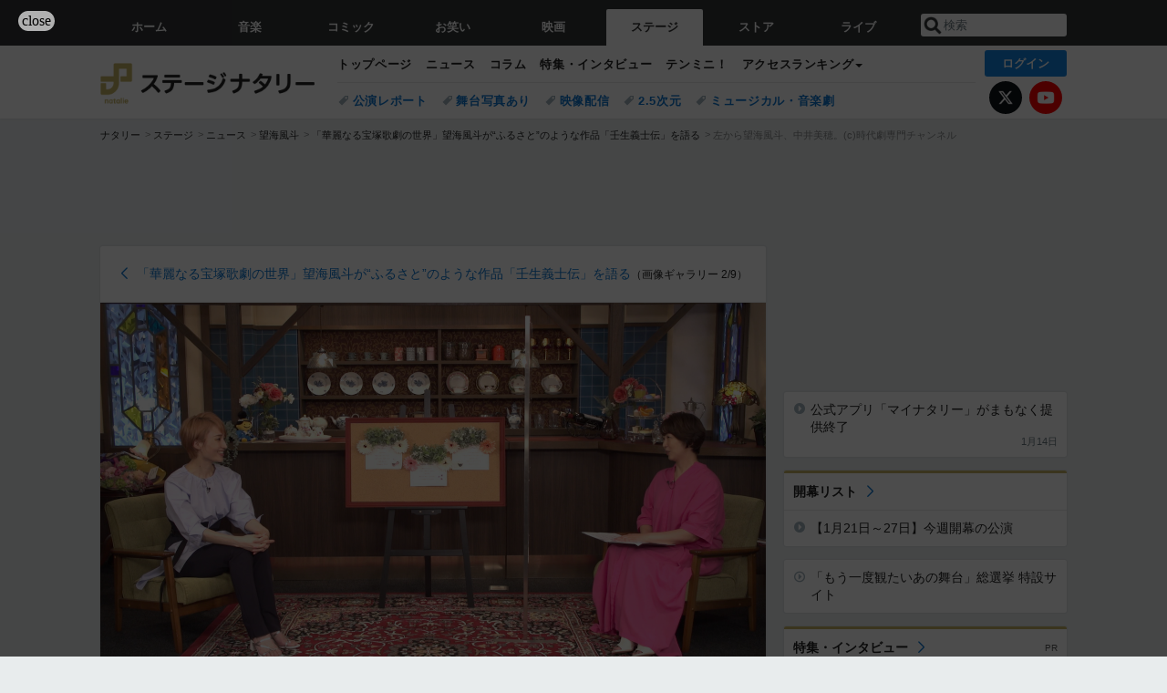

--- FILE ---
content_type: text/html; charset=UTF-8
request_url: https://natalie.mu/stage/gallery/news/448659/1678879
body_size: 18443
content:
<!DOCTYPE html>
<html lang="ja">
<head prefix="og: http://ogp.me/ns# fb: http://ogp.me/ns/fb# website: http://ogp.me/ns/website#">
    <link rel="preload" as="style" href="https://ogre.natalie.mu/build/assets/vue-DT3hGyI8.css">
<link rel="modulepreload" href="https://ogre.natalie.mu/build/assets/app-D8IiyF0U.js">
<link rel="modulepreload" href="https://ogre.natalie.mu/build/assets/auth-NXUcgq7P.js">
<link rel="modulepreload" href="https://ogre.natalie.mu/build/assets/follow-button-DdEI0M_M.js">
<link rel="modulepreload" href="https://ogre.natalie.mu/build/assets/globalEntry-aRVymWwG.js">
<link rel="stylesheet" href="https://ogre.natalie.mu/build/assets/vue-DT3hGyI8.css">
<script type="module" src="https://ogre.natalie.mu/build/assets/app-D8IiyF0U.js"></script>
<script type="module" src="https://ogre.natalie.mu/build/assets/globalEntry-aRVymWwG.js"></script>    <title>左から望海風斗、中井美穂。(c)時代劇専門チャンネル - 「華麗なる宝塚歌劇の世界」望海風斗が“ふるさと”のような作品「壬生義士伝」を語る [画像ギャラリー 2/9] - ステージナタリー</title>
    <meta charset="UTF-8">
    <meta name="author" content="Natasha, Inc.">
    <meta name="viewport" content="width=1060, user-scalable=yes" />
    <meta name="description" content="左から望海風斗、中井美穂。(c)時代劇専門チャンネル - 「華麗なる宝塚歌劇の世界」望海風斗が“ふるさと”のような作品「壬生義士伝」を語る の画像ギャラリー 2件目（全9件）">
        <meta name="robots" content="max-image-preview:large">

                <script>
            window.googletag = window.googletag || {cmd: []};
            var google_interstitial_slot;
            googletag.cmd.push(function() {
                google_interstitial_slot = googletag.defineOutOfPageSlot(
                    "/4581080/pc_stage_interstitial", googletag.enums.OutOfPageFormat.INTERSTITIAL);
                if (google_interstitial_slot) {
                    google_interstitial_slot.addService(googletag.pubads());
                }
                googletag.pubads().enableSingleRequest();
                googletag.enableServices();
                googletag.display(google_interstitial_slot);
            });
        </script>
    
<script src="https://flux-cdn.com/client/natasha/natalie.min.js" async></script>
<script type="text/javascript">
    window.pbjs = window.pbjs || {que: []};
</script>

<script src="https://securepubads.g.doubleclick.net/tag/js/gpt.js" async></script>
<script type="text/javascript">
    window.googletag = window.googletag || {cmd: []};
</script>

<script type="text/javascript">
    window.fluxtag = {
        readyBids: {
            prebid: false,
            amazon: false,
            google: false
        },
        failSafeTimeout: 3e3,
        isFn: function isFn(object) {
            var _t = 'Function';
            var toString = Object.prototype.toString;
            return toString.call(object) === '[object ' + _t + ']';
        },
        launchAdServer: function() {
            if (!fluxtag.readyBids.prebid || !fluxtag.readyBids.amazon) {
                return;
            }
            fluxtag.requestAdServer();
        },
        requestAdServer: function() {
            if (!fluxtag.readyBids.google) {
                fluxtag.readyBids.google = true;
                googletag.cmd.push(function () {
                    if (!!(pbjs.setTargetingForGPTAsync) && fluxtag.isFn(pbjs.setTargetingForGPTAsync)) {
                        pbjs.que.push(function () {
                            pbjs.setTargetingForGPTAsync();
                        });
                    }
                    googletag.pubads().refresh(fluxPbSlots);
                });
            }
        }
    };
</script>

<script type="text/javascript">
    setTimeout(function() {
        fluxtag.requestAdServer();
    }, fluxtag.failSafeTimeout);
</script>


<script>
    !function(a9,a,p,s,t,A,g){if(a[a9])return;function q(c,r){a[a9]._Q.push([c,r])}a[a9]={init:function(){q("i",arguments)},fetchBids:function(){q("f",arguments)},setDisplayBids:function(){},targetingKeys:function(){return[]},_Q:[]};A=p.createElement(s);A.async=!0;A.src=t;g=p.getElementsByTagName(s)[0];g.parentNode.insertBefore(A,g)}("apstag",window,document,"script","//c.amazon-adsystem.com/aax2/apstag.js");
    apstag.init({
        pubID: '3673',
        adServer: 'googletag'
    });
    apstag.fetchBids({
        slots: [
                                            {
                slotID: 'div-gpt-ad-6000000000001-0',
                slotName: '/4581080/pc_stage_billboard',
                sizes: [[1,1],[970,250]]            },
                            {
                slotID: 'div-gpt-ad-6000000000004-0',
                slotName: '/4581080/pc_stage_super_top',
                sizes: [728,90]            },
                                        {
                    slotID: 'div-gpt-ad-6000000000010-0',
                    slotName: '/4581080/pc_stage_w_rectangle_1',
                    sizes: [[300,250],[1,1]]                },
                        {
                    slotID: 'div-gpt-ad-6000000000011-0',
                    slotName: '/4581080/pc_stage_w_rectangle_2',
                    sizes: [300,250]                },
                        {
                    slotID: 'div-gpt-ad-6000000000007-0',
                    slotName: '/4581080/pc_stage_rectangle_top',
                    sizes: [[300,250],[1,1]]                },
                        {
                    slotID: 'div-gpt-ad-6000000000009-0',
                    slotName: '/4581080/pc_stage_rectangle_bottom',
                    sizes: [[300,600],[300,250]]                },
                        {
                    slotID: 'div-gpt-ad-6000000000008-0',
                    slotName: '/4581080/pc_stage_rectangle_middle',
                    sizes: [300,250]                },
                ],
        timeout: 2e3
    }, function(bids) {
        googletag.cmd.push(function(){
            apstag.setDisplayBids();
            fluxtag.readyBids.amazon = true;
            fluxtag.launchAdServer();
        });
    });
</script>

<script type="text/javascript">
    var fluxPbSlots = [];
    var fluxNonPbSlots = [];

    googletag.cmd.push(function() {
                        
                        fluxPbSlots.push(googletag.defineSlot('/4581080/pc_stage_billboard', [[1,1],[970,250]], 'div-gpt-ad-6000000000001-0').addService(googletag.pubads()).setCollapseEmptyDiv(true, true));
        
                
        fluxPbSlots.push(googletag.defineSlot('/4581080/pc_stage_super_top', [728,90], 'div-gpt-ad-6000000000004-0').addService(googletag.pubads()));

                                    fluxPbSlots.push(googletag.defineSlot('/4581080/pc_stage_w_rectangle_1', [[300,250],[1,1]], 'div-gpt-ad-6000000000010-0').addService(googletag.pubads()));
                                fluxPbSlots.push(googletag.defineSlot('/4581080/pc_stage_w_rectangle_2', [300,250], 'div-gpt-ad-6000000000011-0').addService(googletag.pubads()));
                                fluxPbSlots.push(googletag.defineSlot('/4581080/pc_stage_rectangle_top', [[300,250],[1,1]], 'div-gpt-ad-6000000000007-0').addService(googletag.pubads()));
                                fluxPbSlots.push(googletag.defineSlot('/4581080/pc_stage_rectangle_bottom', [[300,600],[300,250]], 'div-gpt-ad-6000000000009-0').addService(googletag.pubads()));
                                fluxPbSlots.push(googletag.defineSlot('/4581080/pc_stage_rectangle_middle', [300,250], 'div-gpt-ad-6000000000008-0').addService(googletag.pubads()));
            
                googletag.pubads()
            .setTargeting('genre', 'stage')
            .setTargeting('content', 'gallery')
            .setTargeting('action', 'news')
            .setTargeting('article_tag', ["TV・ラジオ出演","TV放送","望海風斗","宝塚歌劇団","中井美穂","真彩希帆"])
            .setTargeting('path', location.pathname);

                googletag.pubads().enableSingleRequest();
        googletag.pubads().disableInitialLoad();
        googletag.enableServices();

                googletag.pubads().refresh(fluxNonPbSlots);

                if (!!(window.pbFlux) && !!(window.pbFlux.prebidBidder) && fluxtag.isFn(window.pbFlux.prebidBidder)) {
            pbjs.que.push(function () {
                window.pbFlux.prebidBidder();
            });
        } else {
            fluxtag.readyBids.prebid = true;
            fluxtag.launchAdServer();
        }
    });
</script>

<script data-sdk="l/1.1.10" data-cfasync="false" nowprocket src="https://html-load.com/loader.min.js" charset="UTF-8"></script>
<script nowprocket>(function(){function t(o,e){const r=n();return(t=function(t,n){return r[t-=323]})(o,e)}function n(){const t=["getComputedStyle","href","2344xFsGae","map","loader_light","from","92hXTSnb","now","https://error-report.com/report","message","append","write","height","8647fqHSGa","Failed to load script: ","none","hostname","VGhlcmUgd2FzIGEgcHJvYmxlbSBsb2FkaW5nIHRoZSBwYWdlLiBQbGVhc2UgY2xpY2sgT0sgdG8gbGVhcm4gbW9yZS4=","width","https://","documentElement",'script[src*="//',"setAttribute","2605120AmJlZp","width: 100vw; height: 100vh; z-index: 2147483647; position: fixed; left: 0; top: 0;","Cannot find currentScript","textContent","&url=","forEach","508enLTiO","currentScript","contains","script","POST","/loader.min.js","toString","searchParams","2043206tymBJE","appendChild","&domain=","src","style","rtt","data","link,style","&error=","outerHTML","check","https://report.error-report.com/modal?eventId=&error=","setItem","1982511LJYqjt","Fallback Failed","getBoundingClientRect","7tdulod","Script not found","remove","close-error-report","235pARUfW","split","1136760nbapQj","charCodeAt","name","display","concat","_fa_","type","url","querySelectorAll","recovery","removeEventListener",'/loader.min.js"]',"host","as_","attributes","onLine","https://report.error-report.com/modal?eventId=&error=Vml0YWwgQVBJIGJsb2NrZWQ%3D&domain=","connection","createElement","loader-check","text","https://report.error-report.com/modal?eventId=","length","querySelector","localStorage","value","location","as_index","last_bfa_at","2601FMWpPW","btoa","addEventListener","error","as_modal_loaded","iframe","reload","title"];return(n=function(){return t})()}(function(){const o=t,e=n();for(;;)try{if(332235===parseInt(o(342))/1*(parseInt(o(335))/2)+parseInt(o(379))/3+-parseInt(o(358))/4*(parseInt(o(386))/5)+parseInt(o(388))/6*(-parseInt(o(382))/7)+-parseInt(o(331))/8*(parseInt(o(417))/9)+-parseInt(o(352))/10+-parseInt(o(366))/11)break;e.push(e.shift())}catch(t){e.push(e.shift())}})(),(()=>{"use strict";const n=t,o=n=>{const o=t;let e=0;for(let t=0,r=n[o(410)];t<r;t++)e=(e<<5)-e+n[o(389)](t),e|=0;return e},e=class{static[n(376)](){const t=n;var e,r;let c=arguments[t(410)]>0&&void 0!==arguments[0]?arguments[0]:t(397),a=!(arguments[t(410)]>1&&void 0!==arguments[1])||arguments[1];const i=Date[t(336)](),s=i-i%864e5,d=s-864e5,l=s+864e5,u=t(401)+o(c+"_"+s),w=t(401)+o(c+"_"+d),p=t(401)+o(c+"_"+l);return u!==w&&u!==p&&w!==p&&!(null!==(e=null!==(r=window[u])&&void 0!==r?r:window[w])&&void 0!==e?e:window[p])&&(a&&(window[u]=!0,window[w]=!0,window[p]=!0),!0)}};function r(o,e){const r=n;try{window[r(412)][r(378)](window[r(414)][r(400)]+r(393)+btoa(r(416)),Date[r(336)]()[r(364)]())}catch(t){}try{!async function(n,o){const e=r;try{if(await async function(){const n=t;try{if(await async function(){const n=t;if(!navigator[n(403)])return!0;try{await fetch(location[n(330)])}catch(t){return!0}return!1}())return!0;try{if(navigator[n(405)][n(371)]>1e3)return!0}catch(t){}return!1}catch(t){return!1}}())return;const r=await async function(n){const o=t;try{const t=new URL(o(337));t[o(365)][o(339)](o(394),o(333)),t[o(365)][o(339)](o(328),""),t[o(365)][o(339)](o(338),n),t[o(365)][o(339)](o(395),location[o(330)]);const e=await fetch(t[o(330)],{method:o(362)});return await e[o(408)]()}catch(t){return o(324)}}(n);document[e(396)](e(373))[e(357)]((t=>{const n=e;t[n(384)](),t[n(355)]=""}));let a=!1;window[e(323)](e(338),(t=>{const n=e;n(325)===t[n(372)]&&(a=!0)}));const i=document[e(406)](e(326));i[e(369)]=e(409)[e(392)](r,e(374))[e(392)](btoa(n),e(368))[e(392)](o,e(356))[e(392)](btoa(location[e(330)])),i[e(351)](e(370),e(353)),document[e(349)][e(367)](i);const s=t=>{const n=e;n(385)===t[n(372)]&&(i[n(384)](),window[n(398)](n(338),s))};window[e(323)](e(338),s);const d=()=>{const t=e,n=i[t(381)]();return t(344)!==window[t(329)](i)[t(391)]&&0!==n[t(347)]&&0!==n[t(341)]};let l=!1;const u=setInterval((()=>{if(!document[e(360)](i))return clearInterval(u);d()||l||(clearInterval(u),l=!0,c(n,o))}),1e3);setTimeout((()=>{a||l||(l=!0,c(n,o))}),3e3)}catch(t){c(n,o)}}(o,e)}catch(t){c(o,e)}}function c(t,o){const e=n;try{const n=atob(e(346));confirm(n)?location[e(330)]=e(377)[e(392)](btoa(t),e(368))[e(392)](o,e(356))[e(392)](btoa(location[e(330)])):location[e(327)]()}catch(t){location[e(330)]=e(404)[e(392)](o)}}(()=>{const t=n,o=n=>t(343)[t(392)](n);let c="";try{var a,i;null===(a=document[t(359)])||void 0===a||a[t(384)]();const n=null!==(i=function(){const n=t,o=n(415)+window[n(418)](window[n(414)][n(345)]);return window[o]}())&&void 0!==i?i:0;if(!e[t(376)](t(407),!1))return;const s="html-load.com,fb.html-load.com,content-loader.com,fb.content-loader.com"[t(387)](",");c=s[0];const d=document[t(411)](t(350)[t(392)](s[n],t(399)));if(!d)throw new Error(t(383));const l=Array[t(334)](d[t(402)])[t(332)]((n=>({name:n[t(390)],value:n[t(413)]})));if(n+1<s[t(410)])return function(n,o){const e=t,r=e(415)+window[e(418)](window[e(414)][e(345)]);window[r]=o}(0,n+1),void function(n,o){const e=t;var r;const c=document[e(406)](e(361));o[e(357)]((t=>{const n=e;let{name:o,value:r}=t;return c[n(351)](o,r)})),c[e(351)](e(369),e(348)[e(392)](n,e(363))),document[e(340)](c[e(375)]);const a=null===(r=document[e(359)])||void 0===r?void 0:r[e(375)];if(!a)throw new Error(e(354));document[e(340)](a)}(s[n+1],l);r(o(t(380)),c)}catch(n){try{n=n[t(364)]()}catch(t){}r(o(n),c)}})()})();})();</script>

<script>
    window.gnshbrequest = window.gnshbrequest || {cmd:[]};
    window.gnshbrequest.cmd.push(function(){
        window.gnshbrequest.forceInternalRequest();
    });
</script>
<script async src="https://securepubads.g.doubleclick.net/tag/js/gpt.js"></script>
<script async src="https://cpt.geniee.jp/hb/v1/155656/1636/wrapper.min.js"></script>
    
                        <script>
            window.dataLayer = window.dataLayer || [];
            dataLayer.push({"genre":"stage","controller":"gallery","action":"news","published_date":"2021-10-09"});
        </script>
        <script>(function(w,d,s,l,i){w[l]=w[l]||[];w[l].push({'gtm.start':new Date().getTime(),event:'gtm.js'});var f=d.getElementsByTagName(s)[0], j=d.createElement(s),dl=l!='dataLayer'?'&l='+l:'';j.async=true;j.src= 'https://www.googletagmanager.com/gtm.js?id='+i+dl;f.parentNode.insertBefore(j,f);})(window,document,'script','dataLayer','GTM-KQ3F3HP');</script>
    
            <link rel="canonical" href="https://natalie.mu/stage/gallery/news/448659/1678879">
            
    <link rel="stylesheet" href="https://natalie.mu/asset/common/polar/desktop/css/stage-v1768878069.css" />

    <link rel="shortcut icon" href="https://ogre.natalie.mu/asset/natalie/common/polar/desktop/image/stage/favicon.ico" />
    <link rel="apple-touch-icon" href="https://ogre.natalie.mu/asset/natalie/common/polar/desktop/image/stage/apple-touch-icon.png" />

        
        
        
        
        <meta property="og:site_name" content="ステージナタリー" />
    <meta property="og:title" content="左から望海風斗、中井美穂。(c)時代劇専門チャンネル [画像ギャラリー 2/9] - ステージナタリー" />
    <meta property="og:type" content="website" />
    <meta property="og:url" content="https://natalie.mu/stage/gallery/news/448659/1678879" />
    <meta property="og:description" content="左から望海風斗、中井美穂。(c)時代劇専門チャンネル - 「華麗なる宝塚歌劇の世界」望海風斗が“ふるさと”のような作品「壬生義士伝」を語る の画像ギャラリー 2件目（全9件）">
    <meta property="og:image" content="https://ogre.natalie.mu/media/news/stage/2021/1009/kareinarutakarazuka_3.jpg?impolicy=twitter_card_face_crop" />
    <meta property="og:image:type" content="image/jpeg" />
    <meta property="og:image:width" content="1200" />
    <meta property="og:image:height" content="630" />
    <meta property="fb:app_id" content="242059559172717" />
    <meta name="twitter:card" content="summary_large_image" />
    <meta name="twitter:creator" content="@stage_natalie" />
    <meta name="twitter:site" content="@stage_natalie" />
    <meta name="twitter:title" content="左から望海風斗、中井美穂。(c)時代劇専門チャンネル [画像ギャラリー 2/9] - ステージナタリー" />
    <meta name="twitter:description" content="左から望海風斗、中井美穂。(c)時代劇専門チャンネル - 「華麗なる宝塚歌劇の世界」望海風斗が“ふるさと”のような作品「壬生義士伝」を語る の画像ギャラリー 2件目（全9件）" />
    <meta name="twitter:url" content="https://natalie.mu/stage/gallery/news/448659/1678879" />
    <meta name="twitter:image" content="https://ogre.natalie.mu/media/news/stage/2021/1009/kareinarutakarazuka_3.jpg?impolicy=twitter_card_face_crop" />

    
                    <script type="text/javascript">
            window._taboola = window._taboola || [];
            _taboola.push({article:'auto'});
            !function (e, f, u, i) {
                if (!document.getElementById(i)){
                    e.async = 1;
                    e.src = u;
                    e.id = i;
                    f.parentNode.insertBefore(e, f);
                }
            }(document.createElement('script'),
                document.getElementsByTagName('script')[0],
                '//cdn.taboola.com/libtrc/natashainc-network/loader.js',
                'tb_loader_script');
            if(window.performance && typeof window.performance.mark == 'function')
            {window.performance.mark('tbl_ic');}
        </script>
    </head>
<body id="page-top">

<noscript><iframe src="https://www.googletagmanager.com/ns.html?id=GTM-KQ3F3HP" height="0" width="0" style="display:none;visibility:hidden"></iframe></noscript>
<noscript><span class="error-text">「ナタリー」のサービスを快適に利用するために、JavaScript を ON にしてください</span></noscript>

    <script>
        (function () {
            function getCookie(name) {
                return document.cookie
                    .split('; ')
                    .find(row => row.startsWith(name + '='))
                    ?.split('=')[1] ?? null;
            }

            const staffConfig = getCookie('staff_config');
            const isStaff = Boolean(staffConfig);

            window.natalie = window.natalie || {};
            window.natalie.isStaff = () => isStaff;
        })();
    </script>

        

        <div class="ca_profitx_ad_container ca_profitx_mediaid_5238 ca_profitx_pageid_36802" id="profitx-interstitial">
        <div class="ca_profitx_ad" data-ca-profitx-ad data-ca-profitx-tagid="42845" data-ca-profitx-spotid="pfxad_42845" data-ca-profitx-pageid="36802"></div>
        <div class="ca_profitx_ad" data-ca-profitx-ad data-ca-profitx-tagid="42846" data-ca-profitx-spotid="pfxad_42846" data-ca-profitx-pageid="36802"></div>
    </div>

    <div class="ca_profitx_ad_container ca_profitx_mediaid_5238 ca_profitx_pageid_37782" id="profitx-interstitial-external">
        <div class="ca_profitx_ad" data-ca-profitx-ad data-ca-profitx-tagid="45839" data-ca-profitx-spotid="pfxad_45839" data-ca-profitx-pageid="37782"></div>
        <div class="ca_profitx_ad" data-ca-profitx-ad data-ca-profitx-tagid="45840" data-ca-profitx-spotid="pfxad_45840" data-ca-profitx-pageid="37782"></div>
    </div>

<script>
    (function() {
        const isStaff = window.natalie?.isStaff?.() === true;
        const containers = [
            { id: 'profitx-interstitial', pageId: '36802' },
            { id: 'profitx-interstitial-external', pageId: '37782' },
        ];

        if (isStaff) {
            return;
        }

        containers.forEach(({ id, pageId }) => {
            const container = document.getElementById(id);
            if (!container) {
                return;
            }

            const script = document.createElement('script');
            script.src = 'https://cdn.caprofitx.com/media/5238/pfx.js';
            script.async = true;
            script.type = 'text/javascript';
            script.charset = 'utf-8';
            script.setAttribute('data-ca-profitx-pageid', pageId);
            script.setAttribute('data-ca-profitx-js', '');
            container.appendChild(script);
        });
    })();
</script>



        
        

                <div class="NA_ad_large">
            <!-- AD:pc_stage_billboard -->
<div class="NA_ad" align="center">
    <div id="div-gpt-ad-6000000000001-0" style="line-height: 0;">
        <script type="text/javascript">
            googletag.cmd.push(function() { googletag.display("div-gpt-ad-6000000000001-0"); });
        </script>
    </div>
</div>
        </div>
    
                    
<nav class="NA_globalnav_wrapper">
    <div class="NA_globalnav">
        <ul class="NA_globalnav_tab" role="navigation">
            <li class="NA_globalnav_tab_01"><a href="https://natalie.mu" data-google-interstitial="false" data-gtm-click="グローバルナビ"><span class="NA_globalnav_tab_label">ホーム</span></a></li>
                                                        <li class="NA_globalnav_tab_02"><a href="https://natalie.mu/music" data-google-interstitial="false" data-gtm-click="グローバルナビ"><span class="NA_globalnav_tab_label">音楽</span></a></li>
                <li class="NA_globalnav_tab_03"><a href="https://natalie.mu/comic" data-google-interstitial="false" data-gtm-click="グローバルナビ"><span class="NA_globalnav_tab_label">コミック</span></a></li>
                <li class="NA_globalnav_tab_04"><a href="https://natalie.mu/owarai" data-google-interstitial="false" data-gtm-click="グローバルナビ"><span class="NA_globalnav_tab_label">お笑い</span></a></li>
                <li class="NA_globalnav_tab_05"><a href="https://natalie.mu/eiga" data-google-interstitial="false" data-gtm-click="グローバルナビ"><span class="NA_globalnav_tab_label">映画</span></a></li>
                <li class="NA_globalnav_tab_06 NA_current"><a href="https://natalie.mu/stage" data-google-interstitial="false" data-gtm-click="グローバルナビ"><span class="NA_globalnav_tab_label">ステージ</span></a></li>
                        <li class="NA_globalnav_tab_07"><a href="https://store.natalie.mu" target="_blank" data-google-interstitial="false" data-gtm-click="global_navi"><span class="NA_globalnav_tab_label">ストア</span></a></li>
            <li class="NA_globalnav_tab_08"><a href="https://live.natalie.mu" target="_blank" data-google-interstitial="false" data-gtm-click="global_navi"><span class="NA_globalnav_tab_label">ライブ</span></a></li>
        </ul>
        <div class="NA_search">
            <form name="search" method="get" action="/search">
                <button class="NA_search_btn" type="submit">送信</button>
                <input name="query" id="NA_search_input" class="NA_search_input" type="search" placeholder="検索" maxlength="64" value="" required>
                                    <input type="hidden" name="g" value="stage">
                                <ul id="NA_search_suggest" style="display:none;"></ul>
            </form>
        </div>
    </div>
</nav>

<div class="NA_container" id="app">
    <div id="app-header-login" class="NA_layout_header">
                        <header class="NA_header NA_header-userfunc-enable">
        <div class="NA_localnav">
            <div class="NA_localnav_logo" role="banner">
                                    <a href="https://natalie.mu/stage" data-google-interstitial="false">ステージナタリー</a>
                            </div>
            <desktop-header-login-button
                :current-path="'/stage/gallery/news/448659/1678879'" />
            </desktop-header-login-button>
            <div class="NA_localnav_banner">
                                    <ul class="NA_localnav_menu">
        <li><a href="https://natalie.mu/stage" data-google-interstitial="false" data-gtm-click="ローカルナビ">トップページ</a></li>
        <li><a href="https://natalie.mu/stage/news" data-google-interstitial="false" data-gtm-click="ローカルナビ">ニュース</a></li>
        <li><a href="https://natalie.mu/stage/column" data-google-interstitial="false" data-gtm-click="ローカルナビ">コラム</a></li>
        <li><a href="https://natalie.mu/stage/pp" data-google-interstitial="false" data-gtm-click="ローカルナビ">特集・インタビュー</a></li>
                        <li><a href="https://natalie.mu/stage/10min" data-google-interstitial="false" data-gtm-click="ローカルナビ">テンミニ！</a></li>        <li class="NA_localnav_menu_dropdown">
            <a>アクセスランキング</a>
            <ul class="NA_localnav_menu_dropdown_list">
                <li><a href="https://natalie.mu/stage/news/list/order_by/views" data-google-interstitial="false" data-gtm-click="ローカルナビ">記事アクセスランキング</a></li>
                <li><a href="https://natalie.mu/stage/gallery/hot" data-google-interstitial="false" data-gtm-click="ローカルナビ">画像アクセスランキング</a></li>
                <li><a href="https://natalie.mu/stage/play" data-google-interstitial="false" data-gtm-click="ローカルナビ">話題の公演・舞台</a></li>                <li><a href="https://natalie.mu/stage/artist" data-google-interstitial="false" data-gtm-click="ローカルナビ">話題の舞台俳優・演出家・劇作家</a></li>
                                                <li><a href="https://natalie.mu/stage/artist/list/format/1" data-google-interstitial="false" data-gtm-click="ローカルナビ">話題の劇団</a></li>                <li><a href="https://natalie.mu/stage/gallery/hot/media" data-google-interstitial="false" data-gtm-click="ローカルナビ">話題の動画</a></li>
            </ul>
        </li>
                    </ul>
            <ul class="NA_localnav_tag">
                                                    <li><a href="https://natalie.mu/stage/tag/540" data-google-interstitial="false" data-gtm-click="ローカルナビ_タグ">公演レポート</a></li>
                            <li><a href="https://natalie.mu/stage/tag/637" data-google-interstitial="false" data-gtm-click="ローカルナビ_タグ">舞台写真あり</a></li>
                            <li><a href="https://natalie.mu/stage/tag/500" data-google-interstitial="false" data-gtm-click="ローカルナビ_タグ">映像配信</a></li>
                            <li><a href="https://natalie.mu/stage/tag/537" data-google-interstitial="false" data-gtm-click="ローカルナビ_タグ">2.5次元</a></li>
                            <li><a href="https://natalie.mu/stage/tag/529" data-google-interstitial="false" data-gtm-click="ローカルナビ_タグ">ミュージカル・音楽劇</a></li>
                    </ul>
        <ul class="NA_localnav_account">
        <li class="NA_localnav_account_x"><a href="https://twitter.com/stage_natalie" target="_blank" data-google-interstitial="false" data-gtm-click="local_navi_x">X</a></li>
        <li class="NA_localnav_account_yt"><a href="https://www.youtube.com/@stage.natalie" target="_blank" data-google-interstitial="false" data-gtm-click="local_navi_youtube">YouTube</a></li>
    </ul>
                            </div>
        </div>
    </header>

                        
            <section>
        <ul class="NA_breadcrumb" role="navigation">
                                                <li><a href="https://natalie.mu" data-gtm-click="パンくず">ナタリー</a></li>
                                                                <li><a href="https://natalie.mu/stage" data-gtm-click="パンくず">ステージ</a></li>
                                                                <li><a href="https://natalie.mu/stage/news" data-gtm-click="パンくず">ニュース</a></li>
                                                                <li><a href="https://natalie.mu/stage/artist/93417" data-gtm-click="パンくず">望海風斗</a></li>
                                                                <li><a href="https://natalie.mu/stage/news/448659" data-gtm-click="パンくず">「華麗なる宝塚歌劇の世界」望海風斗が“ふるさと”のような作品「壬生義士伝」を語る</a></li>
                                                                <li>左から望海風斗、中井美穂。(c)時代劇専門チャンネル</li>
                                    </ul>
    </section>
    
            </div>
        <div class="NA_layout_2col">
        <div class="NA_layout_2col_left">
            <main role="main">
                                <!-- AD:pc_stage_super_top -->
    <div class="NA_ad NA_ad-728x90" align="center">
        <div id="div-gpt-ad-6000000000004-0">
            <script type="text/javascript">
                googletag.cmd.push(function() { googletag.display("div-gpt-ad-6000000000004-0"); });
            </script>
        </div>
    </div>

                <article class="NA_article">
                    <div class="NA_article_header NA_article_header-min">
                        <p class="NA_back">
                            <a href="https://natalie.mu/stage/news/448659">
                                「華麗なる宝塚歌劇の世界」望海風斗が“ふるさと”のような作品「壬生義士伝」を語る<span>（画像ギャラリー 2/9）</span>
                            </a>
                        </p>
                    </div>
                    <div class="NA_article_body">
                                                    <div class="NA_article_img NA_article_img-full">
                                <div class="NA_article_img_thumb">
                                    <img src="https://ogre.natalie.mu/media/news/stage/2021/1009/kareinarutakarazuka_3.jpg?imwidth=1460&amp;imdensity=1&amp;impolicy=hq" width="1460" height="822" alt="左から望海風斗、中井美穂。(c)時代劇専門チャンネル">
                                    <a class="NA_article_img_nav NA_article_img_nav-prev " href="https://natalie.mu/stage/gallery/news/448659/1678878"><span>前へ</span></a>
                                    <a class="NA_article_img_nav NA_article_img_nav-next " href="https://natalie.mu/stage/gallery/news/448659/1678871"><span>次へ</span></a>
                                </div>
                            </div>
                        
                                                <div class="NA_article_caption_wrapper">
                            <h1 class="NA_article_caption_text">左から望海風斗、中井美穂。(c)時代劇専門チャンネル</h1>
                            <p class="NA_article_caption_link"><a href="https://natalie.mu/stage/news/448659">［記事に戻る］</a></p>
                        </div>

                                                <nav class="NA_imgpager_wrapper">
                            <div class="NA_imgpager NA_imgpager-prev">
                                                                    <a href="https://natalie.mu/stage/gallery/news/448659/1678878" data-gtm-click="ギャラリー_セクション_ページャー">
                                        <div class="NA_thumb"><img src="https://ogre.natalie.mu/media/news/stage/2021/1009/kareinarutakarazuka_2.jpg?impolicy=thumb_fill&amp;cropPlace=Center&amp;width=200&amp;height=200" alt="望海風斗(c)時代劇専門チャンネル"></div>
                                        <div class="NA_imgpager_text">
                                            <p class="NA_imgpager_title">前の画像</p>
                                            <p class="NA_imgpager_summary">望海風斗(c)時代劇専門チャンネル</p>
                                        </div>
                                    </a>
                                                            </div>
                            <div class="NA_imgpager NA_imgpager-next">
                                                                    <a href="https://natalie.mu/stage/gallery/news/448659/1678871" data-gtm-click="ギャラリー_セクション_ページャー">
                                        <div class="NA_thumb"><img src="https://ogre.natalie.mu/media/news/stage/2021/1009/mibugishiden1.jpg?impolicy=thumb_fit&amp;width=200&amp;height=200" alt="「幕末ロマン『壬生義士伝』」より。(c)宝塚歌劇団 (c)宝塚クリエイティブアーツ"></div>
                                        <div class="NA_imgpager_text">
                                            <p class="NA_imgpager_title">次の画像</p>
                                            <p class="NA_imgpager_summary">「幕末ロマン『壬生義士伝』」より。(c)宝塚歌劇団 (c)宝塚クリエイティブアーツ</p>
                                        </div>
                                    </a>
                                                            </div>
                        </nav>

                                                <div class="NA_article_tag">
        <h2 class="NA_article_tag_title">この画像のタグ</h2>
        <div class="NA_taglist_wrapper">
            <ul class="NA_taglist">
                                                            <li class="NA_taglist_artist">
                            <a href="https://natalie.mu/stage/artist/56893">中井美穂</a>
                        </li>
                                                                                <li class="NA_taglist_artist">
                            <a href="https://natalie.mu/stage/artist/93417">望海風斗</a>
                        </li>
                                                </ul>
        </div>
    </div>

                                                    <div class="NA_article_gallery">
                                <h2 class="NA_article_gallery_title">この記事の画像（全9件）</h2>
                                <ul class="NA_imglist NA_imglist-large">
                                                                            <li >
                                            <a href="https://natalie.mu/stage/gallery/news/448659/1678878"  rel=&quot;nofollow&quot; title="望海風斗(c)時代劇専門チャンネル" data-gtm-click="null" data-gtm-text="望海風斗(c)時代劇専門チャンネル">
    <img class="lazyload NA_imglist_thumb" data-src="https://ogre.natalie.mu/media/news/stage/2021/1009/kareinarutakarazuka_2.jpg?impolicy=thumb_fit&amp;width=180&amp;height=180" alt="望海風斗(c)時代劇専門チャンネル">
</a>
                                        </li>
                                                                            <li class="NA_current">
                                            <a href="https://natalie.mu/stage/gallery/news/448659/1678879"  rel=&quot;nofollow&quot; title="左から望海風斗、中井美穂。(c)時代劇専門チャンネル" data-gtm-click="null" data-gtm-text="左から望海風斗、中井美穂。(c)時代劇専門チャンネル">
    <img class="lazyload NA_imglist_thumb" data-src="https://ogre.natalie.mu/media/news/stage/2021/1009/kareinarutakarazuka_3.jpg?impolicy=thumb_fit&amp;width=180&amp;height=180" alt="左から望海風斗、中井美穂。(c)時代劇専門チャンネル">
</a>
                                        </li>
                                                                            <li >
                                            <a href="https://natalie.mu/stage/gallery/news/448659/1678871"  rel=&quot;nofollow&quot; title="「幕末ロマン『壬生義士伝』」より。(c)宝塚歌劇団 (c)宝塚クリエイティブアーツ" data-gtm-click="null" data-gtm-text="「幕末ロマン『壬生義士伝』」より。(c)宝塚歌劇団 (c)宝塚クリエイティブアーツ">
    <img class="lazyload NA_imglist_thumb" data-src="https://ogre.natalie.mu/media/news/stage/2021/1009/mibugishiden1.jpg?impolicy=thumb_fit&amp;width=180&amp;height=180" alt="「幕末ロマン『壬生義士伝』」より。(c)宝塚歌劇団 (c)宝塚クリエイティブアーツ">
</a>
                                        </li>
                                                                            <li >
                                            <a href="https://natalie.mu/stage/gallery/news/448659/1678873"  rel=&quot;nofollow&quot; title="「幕末ロマン『壬生義士伝』」より。(c)宝塚歌劇団 (c)宝塚クリエイティブアーツ" data-gtm-click="null" data-gtm-text="「幕末ロマン『壬生義士伝』」より。(c)宝塚歌劇団 (c)宝塚クリエイティブアーツ">
    <img class="lazyload NA_imglist_thumb" data-src="https://ogre.natalie.mu/media/news/stage/2021/1009/mibugishiden3.jpg?impolicy=thumb_fit&amp;width=180&amp;height=180" alt="「幕末ロマン『壬生義士伝』」より。(c)宝塚歌劇団 (c)宝塚クリエイティブアーツ">
</a>
                                        </li>
                                                                            <li >
                                            <a href="https://natalie.mu/stage/gallery/news/448659/1678872"  rel=&quot;nofollow&quot; title="「幕末ロマン『壬生義士伝』」より。(c)宝塚歌劇団 (c)宝塚クリエイティブアーツ" data-gtm-click="null" data-gtm-text="「幕末ロマン『壬生義士伝』」より。(c)宝塚歌劇団 (c)宝塚クリエイティブアーツ">
    <img class="lazyload NA_imglist_thumb" data-src="https://ogre.natalie.mu/media/news/stage/2021/1009/mibugishiden2.jpg?impolicy=thumb_fit&amp;width=180&amp;height=180" alt="「幕末ロマン『壬生義士伝』」より。(c)宝塚歌劇団 (c)宝塚クリエイティブアーツ">
</a>
                                        </li>
                                                                            <li >
                                            <a href="https://natalie.mu/stage/gallery/news/448659/1678874"  rel=&quot;nofollow&quot; title="「幕末ロマン『壬生義士伝』」より。(c)宝塚歌劇団 (c)宝塚クリエイティブアーツ" data-gtm-click="null" data-gtm-text="「幕末ロマン『壬生義士伝』」より。(c)宝塚歌劇団 (c)宝塚クリエイティブアーツ">
    <img class="lazyload NA_imglist_thumb" data-src="https://ogre.natalie.mu/media/news/stage/2021/1009/mibugishiden4.jpg?impolicy=thumb_fit&amp;width=180&amp;height=180" alt="「幕末ロマン『壬生義士伝』」より。(c)宝塚歌劇団 (c)宝塚クリエイティブアーツ">
</a>
                                        </li>
                                                                            <li >
                                            <a href="https://natalie.mu/stage/gallery/news/448659/1678875"  rel=&quot;nofollow&quot; title="「幕末ロマン『壬生義士伝』」より。(c)宝塚歌劇団 (c)宝塚クリエイティブアーツ" data-gtm-click="null" data-gtm-text="「幕末ロマン『壬生義士伝』」より。(c)宝塚歌劇団 (c)宝塚クリエイティブアーツ">
    <img class="lazyload NA_imglist_thumb" data-src="https://ogre.natalie.mu/media/news/stage/2021/1009/mibugishiden5.jpg?impolicy=thumb_fit&amp;width=180&amp;height=180" alt="「幕末ロマン『壬生義士伝』」より。(c)宝塚歌劇団 (c)宝塚クリエイティブアーツ">
</a>
                                        </li>
                                                                            <li >
                                            <a href="https://natalie.mu/stage/gallery/news/448659/1678876"  rel=&quot;nofollow&quot; title="望海風斗(c)時代劇専門チャンネル" data-gtm-click="null" data-gtm-text="望海風斗(c)時代劇専門チャンネル">
    <img class="lazyload NA_imglist_thumb" data-src="https://ogre.natalie.mu/media/news/stage/2021/1009/nozomifuto_official.jpg?impolicy=thumb_fit&amp;width=180&amp;height=180" alt="望海風斗(c)時代劇専門チャンネル">
</a>
                                        </li>
                                                                            <li >
                                            <a href="https://natalie.mu/stage/gallery/news/448659/1678877"  rel=&quot;nofollow&quot; title="望海風斗(c)時代劇専門チャンネル" data-gtm-click="null" data-gtm-text="望海風斗(c)時代劇専門チャンネル">
    <img class="lazyload NA_imglist_thumb" data-src="https://ogre.natalie.mu/media/news/stage/2021/1009/kareinarutakarazuka_1.jpg?impolicy=thumb_fit&amp;width=180&amp;height=180" alt="望海風斗(c)時代劇専門チャンネル">
</a>
                                        </li>
                                                                    </ul>
                            </div>
                        
                                                
                        
                                                
                                                <div class="NA_ad_double">
        <!-- AD:pc_stage_w_rectangle_1 -->
    <div class="NA_ad" align="center">
        <div id="div-gpt-ad-6000000000010-0">
            <script type="text/javascript">
                googletag.cmd.push(function() { googletag.display("div-gpt-ad-6000000000010-0"); });
            </script>
        </div>
    </div>
        <!-- AD:pc_stage_w_rectangle_2 -->
    <div class="NA_ad" align="center">
        <div id="div-gpt-ad-6000000000011-0">
            <script type="text/javascript">
                googletag.cmd.push(function() { googletag.display("div-gpt-ad-6000000000011-0"); });
            </script>
        </div>
    </div>
    </div>

                                                                            <div class="NA_popup_wrap">
    <input id="score_popup" type="checkbox">
    <div class="NA_popup_overlay">
        <label for="score_popup" class="NA_popup_trigger"></label>
        <div class="NA_popup_content">
            <label for="score_popup" class="NA_popup_close">×</label>
            <p class="NA_popup_total">486</p>
            <p class="NA_popup_describe">この記事に関するナタリー公式アカウントの投稿が、SNS上でシェア / いいねされた数の合計です。</p>
            <ul class="NA_popup_detail">
                <li class="NA_popup_x"><span class="NA_popup_x_rt">60</span> <span class="NA_popup_x_fav">248</span></li>
                <li class="NA_popup_fb">178 シェア</li>
            </ul>
                            <div class="NA_popup_link">
                    <a href="https://natalie.mu/stage/news/448659/comment">記事へのコメント<small>（1件）</small></a>
                </div>
                    </div>
    </div>
</div>
                        
                                                                            <div class="NA_article_social">
    <h2 class="NA_article_social_title">読者の反応</h2>
    <div class="NA_article_social_score">
        <ul class="NA_article_social_score_detail">
                            <li class="NA_article_social_score_total"><label for="score_popup">486</label></li>
                        <li class="NA_article_social_score_comment"><a href="https://natalie.mu/stage/news/448659/comment">1</a></li>
        </ul>
    </div>
    <div class="NA_article_social_comment">
        <a href="https://natalie.mu/stage/news/448659/comment">
            <p class="NA_article_social_comment_id">ステージナタリー <small>@stage_natalie</small></p>
            <p class="NA_article_social_comment_text">「華麗なる宝塚歌劇の世界」望海風斗が“ふるさと”のような作品「壬生義士伝」を語る<br />
https://t.co/iBggn7QEv6 https://t.co/lOAE5Gtbtk</p>
        </a>
    </div>
    <div class="NA_article_social_link">
        <a href="https://natalie.mu/stage/news/448659/comment">コメントを読む<small>（1件）</small></a>
    </div>
</div>
                                            </div>
                </article>

                                <div class="NA_section NA_section-list">
    <div class="NA_section_header">
        <h2><a href="https://natalie.mu/stage/gallery/hot">画像アクセスランキング</a></h2>
    </div>
    <ul class="NA_imglist NA_imglist-xlarge">
                    <li>
                <div class="NA_card_rank">1</div>
                <a href="https://natalie.mu/stage/gallery/hot/2784482">
                    <img class="NA_imglist_thumb lazyload" data-src="https://ogre.natalie.mu/media/news/stage/2026/0121/pw8.jpg?impolicy=thumb_fit&amp;width=220&amp;height=220" alt="“天才訳詞家・城田優”誕生！「PRETTY WOMAN」星風まどか・田村芽実ら意気込み">
                </a>
            </li>
                    <li>
                <div class="NA_card_rank">2</div>
                <a href="https://natalie.mu/stage/gallery/hot/2784483">
                    <img class="NA_imglist_thumb lazyload" data-src="https://ogre.natalie.mu/media/news/stage/2026/0121/pw9.jpg?impolicy=thumb_fit&amp;width=220&amp;height=220" alt="“天才訳詞家・城田優”誕生！「PRETTY WOMAN」星風まどか・田村芽実ら意気込み">
                </a>
            </li>
                    <li>
                <div class="NA_card_rank">3</div>
                <a href="https://natalie.mu/stage/gallery/hot/2669697">
                    <img class="NA_imglist_thumb lazyload" data-src="https://ogre.natalie.mu/media/news/stage/2025/0822/pwtm2.jpg?impolicy=thumb_fit&amp;width=220&amp;height=220" alt="“天才訳詞家・城田優”誕生！「PRETTY WOMAN」星風まどか・田村芽実ら意気込み">
                </a>
            </li>
                    <li>
                <div class="NA_card_rank">4</div>
                <a href="https://natalie.mu/stage/gallery/hot/2784484">
                    <img class="NA_imglist_thumb lazyload" data-src="https://ogre.natalie.mu/media/news/stage/2026/0121/pw10.jpg?impolicy=thumb_fit&amp;width=220&amp;height=220" alt="“天才訳詞家・城田優”誕生！「PRETTY WOMAN」星風まどか・田村芽実ら意気込み">
                </a>
            </li>
                    <li>
                <div class="NA_card_rank">5</div>
                <a href="https://natalie.mu/stage/gallery/hot/2784487">
                    <img class="NA_imglist_thumb lazyload" data-src="https://ogre.natalie.mu/media/news/stage/2026/0121/pw15.jpg?impolicy=thumb_fit&amp;width=220&amp;height=220" alt="“天才訳詞家・城田優”誕生！「PRETTY WOMAN」星風まどか・田村芽実ら意気込み">
                </a>
            </li>
                    <li>
                <div class="NA_card_rank">6</div>
                <a href="https://natalie.mu/stage/gallery/hot/2784392">
                    <img class="NA_imglist_thumb lazyload" data-src="https://ogre.natalie.mu/media/news/stage/2026/0121/DSC04252.jpg?impolicy=thumb_fit&amp;width=220&amp;height=220" alt="“天才訳詞家・城田優”誕生！「PRETTY WOMAN」星風まどか・田村芽実ら意気込み">
                </a>
            </li>
                    <li>
                <div class="NA_card_rank">7</div>
                <a href="https://natalie.mu/stage/gallery/hot/2784612">
                    <img class="NA_imglist_thumb lazyload" data-src="https://ogre.natalie.mu/media/news/stage/2026/0121/richard2026_mv.jpg?impolicy=thumb_fit&amp;width=220&amp;height=220" alt="森新太郎×吉田羊の第3弾は「リチャード三世」、共演に愛希れいか">
                </a>
            </li>
                    <li>
                <div class="NA_card_rank">8</div>
                <a href="https://natalie.mu/stage/gallery/hot/2784488">
                    <img class="NA_imglist_thumb lazyload" data-src="https://ogre.natalie.mu/media/news/stage/2026/0121/pw16.jpg?impolicy=thumb_fit&amp;width=220&amp;height=220" alt="“天才訳詞家・城田優”誕生！「PRETTY WOMAN」星風まどか・田村芽実ら意気込み">
                </a>
            </li>
                    <li>
                <div class="NA_card_rank">9</div>
                <a href="https://natalie.mu/stage/gallery/hot/2784480">
                    <img class="NA_imglist_thumb lazyload" data-src="https://ogre.natalie.mu/media/news/stage/2026/0121/pw6.jpg?impolicy=thumb_fit&amp;width=220&amp;height=220" alt="“天才訳詞家・城田優”誕生！「PRETTY WOMAN」星風まどか・田村芽実ら意気込み">
                </a>
            </li>
                    <li>
                <div class="NA_card_rank">10</div>
                <a href="https://natalie.mu/stage/gallery/hot/2784485">
                    <img class="NA_imglist_thumb lazyload" data-src="https://ogre.natalie.mu/media/news/stage/2026/0121/pw13.jpg?impolicy=thumb_fit&amp;width=220&amp;height=220" alt="“天才訳詞家・城田優”誕生！「PRETTY WOMAN」星風まどか・田村芽実ら意気込み">
                </a>
            </li>
            </ul>
    <div class="NA_btn NA_btn-more"><a href="https://natalie.mu/stage/gallery/hot">もっと見る</a></div>
</div>

<div class="NA_section NA_section-list">

        <div class="NA_section_header">
            <h2><a href="https://natalie.mu/stage/gallery/hot/media">話題の動画</a></h2>
        </div>

        <div class="NA_slide_wrapper">
            <div class="NA_slide">
                                    <div class="NA_slide_item">
                        <div class="NA_card NA_card-slide">
                            <a href="https://natalie.mu/stage/gallery/hot/media/131153">
                                <div class="NA_thumb NA_thumb-landscape NA_thumb-trim-center">
                                    <img class="lazyload" data-src="https://i.ytimg.com/vi/2EcQoz3CCUU/default.jpg" alt="エクストリーム・シチュエーションコメディ(kcal)「汗が目に入っただけ」CM映像">
                                </div>
                                <div class="NA_card_text">
                                    <p class="NA_card_title">エクストリーム・シチュエーションコメディ(kcal)「汗が目に入っただけ」CM映像</p>
                                </div>
                            </a>
                        </div>
                    </div>
                                    <div class="NA_slide_item">
                        <div class="NA_card NA_card-slide">
                            <a href="https://natalie.mu/stage/gallery/hot/media/131287">
                                <div class="NA_thumb NA_thumb-landscape NA_thumb-trim-center">
                                    <img class="lazyload" data-src="https://i.ytimg.com/vi/qFEru2C0-Eo/default.jpg" alt="大阪松竹座さよなら公演「坂東玉三郎 大阪松竹座名残の華」告知動画">
                                </div>
                                <div class="NA_card_text">
                                    <p class="NA_card_title">大阪松竹座さよなら公演「坂東玉三郎 大阪松竹座名残の華」告知動画</p>
                                </div>
                            </a>
                        </div>
                    </div>
                                    <div class="NA_slide_item">
                        <div class="NA_card NA_card-slide">
                            <a href="https://natalie.mu/stage/gallery/hot/media/130434">
                                <div class="NA_thumb NA_thumb-landscape NA_thumb-trim-center">
                                    <img class="lazyload" data-src="https://i.ytimg.com/vi/Zh23Ot6UOUo/default.jpg" alt="「『忍たま乱太郎』 スペシャルイベント 感謝の集い Sakura祭2026」告知動画">
                                </div>
                                <div class="NA_card_text">
                                    <p class="NA_card_title">「『忍たま乱太郎』 スペシャルイベント 感謝の集い Sakura祭2026」告知動画</p>
                                </div>
                            </a>
                        </div>
                    </div>
                                    <div class="NA_slide_item">
                        <div class="NA_card NA_card-slide">
                            <a href="https://natalie.mu/stage/gallery/hot/media/128819">
                                <div class="NA_thumb NA_thumb-landscape NA_thumb-trim-center">
                                    <img class="lazyload" data-src="https://i.ytimg.com/vi/dp0IUB4XpBA/default.jpg" alt="音楽座ミュージカル「マドモアゼル・モーツァルト」ティザー">
                                </div>
                                <div class="NA_card_text">
                                    <p class="NA_card_title">音楽座ミュージカル「マドモアゼル・モーツァルト」ティザー</p>
                                </div>
                            </a>
                        </div>
                    </div>
                                    <div class="NA_slide_item">
                        <div class="NA_card NA_card-slide">
                            <a href="https://natalie.mu/stage/gallery/hot/media/124189">
                                <div class="NA_thumb NA_thumb-landscape NA_thumb-trim-center">
                                    <img class="lazyload" data-src="https://i.ytimg.com/vi/a316-zvSIwQ/default.jpg" alt="「オールトの雲 ～天文台の大問題～（仮）」オーディション告知動画">
                                </div>
                                <div class="NA_card_text">
                                    <p class="NA_card_title">「オールトの雲 ～天文台の大問題～（仮）」オーディション告知動画</p>
                                </div>
                            </a>
                        </div>
                    </div>
                            </div>
        </div>

    </div>


<div class="NA_section NA_section-list" id="latest_news">
        <div class="NA_section_header">
            <h2><a href="https://natalie.mu/stage/news">最新のステージニュース</a></h2>
        </div>
        <div class="NA_card_wrapper NA_card_2col">
                            <div class="NA_card NA_card-m">
                    <div class="NA_card_link NA_card_link-tag">
                            <a href="https://natalie.mu/stage/tag/637" data-gtm-click="null">舞台写真あり</a>
                             / <a href="https://natalie.mu/stage/tag/475" data-gtm-click="null">BL</a>
                             / <a href="https://natalie.mu/stage/tag/500" data-gtm-click="null">映像配信</a>
                    </div>
    <a href="https://natalie.mu/stage/news/657138" data-gtm-click="null">
            <div class="NA_thumb">
                            <img class="lazyload" data-src="https://ogre.natalie.mu/media/news/stage/2026/0122/therapygamestage1.jpg?impolicy=thumb_fill&amp;cropPlace=Center&amp;width=180&amp;height=180" alt="NAOYA・冨田侑暉W主演「セラピーゲーム」舞台写真公開">
                    </div>
        <div class="NA_card_text">
                    
            <p class="NA_card_title">NAOYA・冨田侑暉W主演「セラピーゲーム」舞台写真公開</p>
                        <div class="NA_card_data">
            <div class="NA_card_score">8</div>            <div class="NA_card_date">19:00</div>
                                </div>
    </div>
</a>
                </div>
                            <div class="NA_card NA_card-m">
                    <div class="NA_card_link NA_card_link-tag">
                            <a href="https://natalie.mu/stage/tag/637" data-gtm-click="null">舞台写真あり</a>
                             / <a href="https://natalie.mu/stage/tag/91" data-gtm-click="null">コメントあり</a>
                    </div>
    <a href="https://natalie.mu/stage/news/657188" data-gtm-click="null">
            <div class="NA_thumb">
                            <img class="lazyload" data-src="https://ogre.natalie.mu/media/news/stage/2026/0122/erika_U8A0037.jpg?impolicy=thumb_fill&amp;cropPlace=Center&amp;width=180&amp;height=180" alt="“誰も観たことがないハムレット”、流山児★事務所の新人公演が明日開幕">
                    </div>
        <div class="NA_card_text">
                    
            <p class="NA_card_title">“誰も観たことがないハムレット”、流山児★事務所の新人公演が明日開幕</p>
                        <div class="NA_card_data">
            <div class="NA_card_score">1</div>            <div class="NA_card_date">18:30</div>
                                </div>
    </div>
</a>
                </div>
                            <div class="NA_card NA_card-m">
                    <a href="https://natalie.mu/stage/news/657164" data-gtm-click="null">
            <div class="NA_thumb">
                            <img class="lazyload" data-src="https://ogre.natalie.mu/media/news/stage/2026/0122/hana_sub24.jpg?impolicy=thumb_fill&amp;cropPlace=Center&amp;width=180&amp;height=180" alt="東北6大祭りをモチーフにした観客参加型エンタメ、祭シアター「HANA」が東京で">
                    </div>
        <div class="NA_card_text">
                    
            <p class="NA_card_title">東北6大祭りをモチーフにした観客参加型エンタメ、祭シアター「HANA」が東京で</p>
                        <div class="NA_card_data">
            <div class="NA_card_score">8</div>            <div class="NA_card_date">17:05</div>
                                </div>
    </div>
</a>
                </div>
                            <div class="NA_card NA_card-m">
                    <div class="NA_card_link NA_card_link-tag">
                            <a href="https://natalie.mu/stage/tag/531" data-gtm-click="null">ダンス・舞踏</a>
                    </div>
    <a href="https://natalie.mu/stage/news/657087" data-gtm-click="null">
            <div class="NA_thumb">
                            <img class="lazyload" data-src="https://ogre.natalie.mu/media/news/stage/2026/0122/omote.jpg?impolicy=thumb_fit&amp;width=180&amp;height=180" alt="Monochrome Circusが即興的群舞2作を上演「レミング / Song of Chaos」">
                    </div>
        <div class="NA_card_text">
                    
            <p class="NA_card_title">Monochrome Circusが即興的群舞2作を上演「レミング / Song of Chaos」</p>
                        <div class="NA_card_data">
            <div class="NA_card_score">2</div>            <div class="NA_card_date">15:30</div>
                                </div>
    </div>
</a>
                </div>
                            <div class="NA_card NA_card-m">
                    <div class="NA_card_link NA_card_link-tag">
                            <a href="https://natalie.mu/stage/tag/529" data-gtm-click="null">ミュージカル・音楽劇</a>
                             / <a href="https://natalie.mu/stage/tag/500" data-gtm-click="null">映像配信</a>
                             / <a href="https://natalie.mu/stage/tag/650" data-gtm-click="null">U-NEXT</a>
                    </div>
    <a href="https://natalie.mu/stage/news/657150" data-gtm-click="null">
            <div class="NA_thumb">
                            <img class="lazyload" data-src="https://ogre.natalie.mu/media/news/stage/2026/0122/main.jpg?impolicy=thumb_fit&amp;width=180&amp;height=180" alt="音楽座ミュージカル「ホーム」がU-NEXTで見放題配信中">
                    </div>
        <div class="NA_card_text">
                    
            <p class="NA_card_title">音楽座ミュージカル「ホーム」がU-NEXTで見放題配信中</p>
                        <div class="NA_card_data">
            <div class="NA_card_score">18</div>            <div class="NA_card_date">14:45</div>
                                </div>
    </div>
</a>
                </div>
                            <div class="NA_card NA_card-m">
                    <div class="NA_card_link NA_card_link-tag">
                            <a href="https://natalie.mu/stage/tag/465" data-gtm-click="null">TV・ラジオ出演</a>
                             / <a href="https://natalie.mu/stage/tag/91" data-gtm-click="null">コメントあり</a>
                             / <a href="https://natalie.mu/stage/tag/655" data-gtm-click="null">WOWOW</a>
                    </div>
    <a href="https://natalie.mu/stage/news/657094" data-gtm-click="null">
            <div class="NA_thumb">
                            <img class="lazyload" data-src="https://ogre.natalie.mu/media/news/stage/2026/0122/194154_yoshionomyu_E30doronpa_guest.jpg?impolicy=thumb_fit&amp;width=180&amp;height=180" alt="小池徹平が「芳雄のミュー」に初出演、ミュージカル「どろんぱ」の創作秘話語る">
                    </div>
        <div class="NA_card_text">
                    
            <p class="NA_card_title">小池徹平が「芳雄のミュー」に初出演、ミュージカル「どろんぱ」の創作秘話語る</p>
                        <div class="NA_card_data">
            <div class="NA_card_score">51</div>            <div class="NA_card_date">14:30</div>
                                </div>
    </div>
</a>
                </div>
                            <div class="NA_card NA_card-m">
                    <div class="NA_card_link NA_card_link-tag">
                            <a href="https://natalie.mu/stage/tag/91" data-gtm-click="null">コメントあり</a>
                    </div>
    <a href="https://natalie.mu/stage/news/657086" data-gtm-click="null">
            <div class="NA_thumb">
                            <img class="lazyload" data-src="https://ogre.natalie.mu/media/news/stage/2026/0122/DIVEomote.jpg?impolicy=thumb_fit&amp;width=180&amp;height=180" alt="泉宗良と西田悠哉がタッグ、オーウェル作品に新たな息を吹き込む「11998844」">
                    </div>
        <div class="NA_card_text">
                    
            <p class="NA_card_title">泉宗良と西田悠哉がタッグ、オーウェル作品に新たな息を吹き込む「11998844」</p>
                        <div class="NA_card_data">
            <div class="NA_card_score">15</div>            <div class="NA_card_date">14:15</div>
                                </div>
    </div>
</a>
                </div>
                            <div class="NA_card NA_card-m">
                    <div class="NA_card_link NA_card_link-tag">
                            <a href="https://natalie.mu/stage/tag/564" data-gtm-click="null">ビジュアル解禁</a>
                             / <a href="https://natalie.mu/stage/tag/91" data-gtm-click="null">コメントあり</a>
                             / <a href="https://natalie.mu/stage/tag/4" data-gtm-click="null">加入・脱退</a>
                    </div>
    <a href="https://natalie.mu/stage/news/657126" data-gtm-click="null">
            <div class="NA_thumb">
                            <img class="lazyload" data-src="https://ogre.natalie.mu/media/news/stage/2026/0122/kobesb6_mv.jpg?impolicy=thumb_fit&amp;width=180&amp;height=180" alt="石原月斗卒業公演、神戸セーラーボーイズ「キミが飛ぶのを待ちながら」ビジュアル公開">
                    </div>
        <div class="NA_card_text">
                    
            <p class="NA_card_title">石原月斗卒業公演、神戸セーラーボーイズ「キミが飛ぶのを待ちながら」ビジュアル公開</p>
                        <div class="NA_card_data">
            <div class="NA_card_score">9</div>            <div class="NA_card_date">14:00</div>
                                </div>
    </div>
</a>
                </div>
                            <div class="NA_card NA_card-m">
                    <div class="NA_card_link NA_card_link-tag">
                            <a href="https://natalie.mu/stage/tag/637" data-gtm-click="null">舞台写真あり</a>
                             / <a href="https://natalie.mu/stage/tag/91" data-gtm-click="null">コメントあり</a>
                    </div>
    <a href="https://natalie.mu/stage/news/657143" data-gtm-click="null">
            <div class="NA_thumb">
                            <img class="lazyload" data-src="https://ogre.natalie.mu/media/news/stage/2026/0122/attACYyXZJ9g8BHgGkvdstO-P3YAEAQ1i3aY7MbSjJLnNo.jpg?impolicy=thumb_fit&amp;width=180&amp;height=180" alt="4都市巡る桑折現×和田ながら「実況カラオケ副音声」が開幕、まもなく富山公演スタート">
                    </div>
        <div class="NA_card_text">
                    
            <p class="NA_card_title">4都市巡る桑折現×和田ながら「実況カラオケ副音声」が開幕、まもなく富山公演スタート</p>
                        <div class="NA_card_data">
            <div class="NA_card_score">3</div>            <div class="NA_card_date">13:28</div>
                                </div>
    </div>
</a>
                </div>
                            <div class="NA_card NA_card-m">
                    <div class="NA_card_link NA_card_link-tag">
                            <a href="https://natalie.mu/stage/tag/529" data-gtm-click="null">ミュージカル・音楽劇</a>
                             / <a href="https://natalie.mu/stage/tag/91" data-gtm-click="null">コメントあり</a>
                    </div>
    <a href="https://natalie.mu/stage/news/657114" data-gtm-click="null">
            <div class="NA_thumb">
                            <img class="lazyload" data-src="https://ogre.natalie.mu/media/news/stage/2026/0122/chomaria_flyer.jpg?impolicy=thumb_fill&amp;cropPlace=North&amp;width=180&amp;height=180" alt="ただの再演じゃ終わらせないよ！「超、Maria」もも・根本宗子・田村芽実・清水くるみが出演">
                    </div>
        <div class="NA_card_text">
                    
            <p class="NA_card_title">ただの再演じゃ終わらせないよ！「超、Maria」もも・根本宗子・田村芽実・清水くるみが出演</p>
                        <div class="NA_card_data">
            <div class="NA_card_score">410</div>            <div class="NA_card_date">12:00</div>
                                </div>
    </div>
</a>
                </div>
                    </div>
        <div class="NA_btn NA_btn-more"><a href="https://natalie.mu/stage/news">もっと見る</a></div>
    </div>

<div class="NA_section NA_section-list">
        <div class="NA_section_header">
            <h2><a href="https://natalie.mu/stage/column" data-gtm-click="コラム_セクション_見出し">コラム</a></h2>
        </div>
        <div class="NA_card_wrapper NA_card_2col">
                            <div class="NA_card NA_card-m">
                    <div class="NA_card_link NA_card_link-series">
            <a href="https://natalie.mu/stage/serial/258" data-gtm-click="コラム_セクション_タグ">［ステージナタリー10周年記念］演劇ジャーナリストと舞踊評論家が見る10年──徳永京子×乗越たかお特別対談 </a>
        </div>
    <a href="https://natalie.mu/stage/column/655702" data-gtm-click="コラム_セクション_記事">
            <div class="NA_thumb">
                            <img class="lazyload" data-src="https://ogre.natalie.mu/media/news/stage/2026/0110/DSC_2842.jpg?impolicy=thumb_fit&amp;width=180&amp;height=180" alt="（後編）作り手と読み手の心に届く言葉を紡ぎ続けるために">
                    </div>
        <div class="NA_card_text">
                    
            <p class="NA_card_title">（後編）作り手と読み手の心に届く言葉を紡ぎ続けるために</p>
                        <div class="NA_card_data">
            <div class="NA_card_score">87</div>            <div class="NA_card_date">1月15日</div>
                                </div>
    </div>
</a>
                </div>
                            <div class="NA_card NA_card-m">
                    <div class="NA_card_link NA_card_link-series">
            <a href="https://natalie.mu/stage/serial/258" data-gtm-click="コラム_セクション_タグ">［ステージナタリー10周年記念］演劇ジャーナリストと舞踊評論家が見る10年──徳永京子×乗越たかお特別対談 </a>
        </div>
    <a href="https://natalie.mu/stage/column/655495" data-gtm-click="コラム_セクション_記事">
            <div class="NA_thumb">
                            <img class="lazyload" data-src="https://ogre.natalie.mu/media/news/stage/2026/0109/DSC_2910.jpg?impolicy=thumb_fit&amp;width=180&amp;height=180" alt="（前編）コロナ禍抜きには語れない、舞台界の10年">
                    </div>
        <div class="NA_card_text">
                    
            <p class="NA_card_title">（前編）コロナ禍抜きには語れない、舞台界の10年</p>
                        <div class="NA_card_data">
            <div class="NA_card_score">106</div>            <div class="NA_card_date">1月13日</div>
                                </div>
    </div>
</a>
                </div>
                            <div class="NA_card NA_card-m">
                    <div class="NA_card_link NA_card_link-series">
            <a href="https://natalie.mu/stage/serial/117" data-gtm-click="コラム_セクション_タグ">海外のステージ情報をお届け </a>
        </div>
    <a href="https://natalie.mu/stage/column/653981" data-gtm-click="コラム_セクション_記事">
            <div class="NA_thumb">
                            <img class="lazyload" data-src="https://ogre.natalie.mu/media/news/stage/2025/1225/001_CarrieCoonNamirSmallwood.jpg?impolicy=thumb_fill&amp;cropPlace=Center&amp;width=180&amp;height=180" alt="【BROADWAY THIS WEEK】トレイシー・レッツの心理スリラー「Bug」がオンブロードウェイに初登場、キャリー・クーンら出演">
                    </div>
        <div class="NA_card_text">
                    
            <p class="NA_card_title">【BROADWAY THIS WEEK】トレイシー・レッツの心理スリラー「Bug」がオンブロードウェイに初登場、キャリー・クーンら出演</p>
                        <div class="NA_card_data">
            <div class="NA_card_score">29</div>            <div class="NA_card_date">1月6日</div>
                                </div>
    </div>
</a>
                </div>
                            <div class="NA_card NA_card-m">
                    <a href="https://natalie.mu/stage/column/653844" data-gtm-click="コラム_セクション_記事">
            <div class="NA_thumb">
                            <img class="lazyload" data-src="https://ogre.natalie.mu/media/news/stage/2025/1223/column-header-rescue.jpg?impolicy=thumb_fill&amp;cropPlace=Center&amp;width=180&amp;height=180" alt="最後にこれだけ言わせて！読者投稿「#もう一度観たいあの舞台大救済」まとめ">
                    </div>
        <div class="NA_card_text">
                    
            <p class="NA_card_title">最後にこれだけ言わせて！読者投稿「#もう一度観たいあの舞台大救済」まとめ</p>
                        <div class="NA_card_data">
            <div class="NA_card_score">1119</div>            <div class="NA_card_date">2025年12月25日</div>
                                </div>
    </div>
</a>
                </div>
                            <div class="NA_card NA_card-m">
                    <div class="NA_card_link NA_card_link-series">
            <a href="https://natalie.mu/stage/serial/208" data-gtm-click="コラム_セクション_タグ">前川知大の「まな板のうえ」 第13回</a>
        </div>
    <a href="https://natalie.mu/stage/column/651723" data-gtm-click="コラム_セクション_記事">
            <div class="NA_thumb">
                            <img class="lazyload" data-src="https://ogre.natalie.mu/media/news/stage/2025/1216/01.jpg?impolicy=thumb_fit&amp;width=180&amp;height=180" alt="謎多き町・金輪町を歩く">
                    </div>
        <div class="NA_card_text">
                    
            <p class="NA_card_title">謎多き町・金輪町を歩く</p>
                        <div class="NA_card_data">
            <div class="NA_card_score">53</div>            <div class="NA_card_date">2025年12月17日</div>
                                </div>
    </div>
</a>
                </div>
                            <div class="NA_card NA_card-m">
                    <div class="NA_card_link NA_card_link-series">
            <a href="https://natalie.mu/stage/serial/117" data-gtm-click="コラム_セクション_タグ">海外のステージ情報をお届け </a>
        </div>
    <a href="https://natalie.mu/stage/column/650857" data-gtm-click="コラム_セクション_記事">
            <div class="NA_thumb">
                            <img class="lazyload" data-src="https://ogre.natalie.mu/media/news/stage/2025/1204/AO_MG_AndyHenderson-13.jpg?impolicy=thumb_fill&amp;cropPlace=Center&amp;width=180&amp;height=180" alt="【BROADWAY THIS WEEK】多彩なメンバーが読む“野心にまつわるコメディ”、アシュリー・パークやレイ・ロマーノら参加">
                    </div>
        <div class="NA_card_text">
                    
            <p class="NA_card_title">【BROADWAY THIS WEEK】多彩なメンバーが読む“野心にまつわるコメディ”、アシュリー・パークやレイ・ロマーノら参加</p>
                        <div class="NA_card_data">
            <div class="NA_card_score">9</div>            <div class="NA_card_date">2025年12月9日</div>
                                </div>
    </div>
</a>
                </div>
                    </div>
        <div class="NA_btn NA_btn-more">
            <a href="https://natalie.mu/stage/column" data-gtm-click="コラム_セクション_もっと見る">さらに過去の記事</a>
            <a href="https://natalie.mu/stage/serial" data-gtm-click="コラム_セクション_もっと見る_連載">連載の一覧はこちら</a>
        </div>
    </div>
            </main>
        </div>

        <div class="NA_layout_2col_right">
            <aside>
        <!-- AD:pc_stage_rectangle_top -->
    <div class="NA_ad NA_ad-300x250" align="center">
        <div id="div-gpt-ad-6000000000007-0">
            <script type="text/javascript">
                googletag.cmd.push(function() { googletag.display("div-gpt-ad-6000000000007-0"); });
            </script>
        </div>
    </div>

        <div class="NA_section NA_section-min">
        <div class="NA_card_wrapper">
                            <div class="NA_card NA_card-xs">
                    <a href="https://natalie.mu/sitenews/152" rel="nofollow">
    <div class="NA_card_text">
        <p class="NA_card_title">公式アプリ「マイナタリー」がまもなく提供終了</p>
                    <div class="NA_card_data">
                <div class="NA_card_date">1月14日</div>
            </div>
            </div>
</a>
                </div>
                    </div>
    </div>

        
        
        <div class="NA_section NA_section-list">
            <div class="NA_section_header">
                <h2><a href="https://natalie.mu/stage/tag/571">開幕リスト</a></h2>
            </div>
            <div class="NA_card_wrapper">
                                    <div class="NA_card NA_card-xs">
                        <a href="https://natalie.mu/stage/news/656804">
                            <div class="NA_card_text">
                                <p class="NA_card_title">【1月21日～27日】今週開幕の公演</p>
                            </div>
                        </a>
                    </div>
                            </div>
        </div>
    
        
        <div class="NA_section NA_section-min">
        <div class="NA_card_wrapper">
            <div class="NA_card NA_card-xs">
                <a href="https://natalie.mu/stage/pp/stage10th?ref=desktop_eyecatch" target="_blank">
                    <div class="NA_card_text">
                        <p class="NA_card_title">「もう一度観たいあの舞台」総選挙 特設サイト</p>
                    </div>
                </a>
            </div>
        </div>
    </div>

        
        <div class="NA_section NA_section-list">
        <div class="NA_section_header">
            <h2><a href="https://natalie.mu/stage/pp" data-google-interstitial="false">特集・インタビュー</a><b>PR</b></h2>
        </div>
        <div class="NA_pplist NA_pplist-side">
                            <div class="NA_pplist_item">
                    <a href="https://natalie.mu/stage/pp/generative-sensei" data-google-interstitial="false">
                        <div class="NA_pplist_item_thumb">
                                                            <img src="https://ogre.natalie.mu/media/pp/generative-sensei/generative-sensei_x.jpg?imwidth=280&amp;imdensity=1" alt="捩子ぴじんと伊藤ガビンが語る、YCAM発「せいせいのせんせい」 / 斧田小夜・荒木優光・時里充からのメッセージ">
                                                    </div>
                        <div class="NA_pplist_item_text">
                            <p class="NA_pplist_item_title">捩子ぴじんと伊藤ガビンが語る、YCAM発「せいせいのせんせい」</p>
                        </div>
                    </a>
                </div>
                            <div class="NA_pplist_item">
                    <a href="https://natalie.mu/stage/pp/volm-ume" data-google-interstitial="false">
                        <div class="NA_pplist_item_thumb">
                                                            <img src="https://ogre.natalie.mu/media/pp/volm-ume/volm-ume_x.jpg?imwidth=280&amp;imdensity=1" alt="Vol.Mが8年ぶりに再始動！共鳴する表現者、松岡充・丸尾丸一郎・街裏ぴんくが語る「UME -今昔不届者歌劇-」">
                                                    </div>
                        <div class="NA_pplist_item_text">
                            <p class="NA_pplist_item_title">松岡充・丸尾丸一郎・街裏ぴんくが語る、Vol.M「UME -今昔不届者歌劇-」</p>
                        </div>
                    </a>
                </div>
                            <div class="NA_pplist_item">
                    <a href="https://natalie.mu/stage/pp/shinbashi-hatsuharu" data-google-interstitial="false">
                        <div class="NA_pplist_item_thumb">
                                                            <img src="https://ogre.natalie.mu/media/pp/shinbashi-hatsuharu/shinbashi-hatsuharu_x.jpg?imwidth=280&amp;imdensity=1" alt="廣松・福之助・虎之介・鷹之資が新橋演舞場で奮闘！古典の名作から舞踊まで「初春大歌舞伎」">
                                                    </div>
                        <div class="NA_pplist_item_text">
                            <p class="NA_pplist_item_title">廣松・福之助・虎之介・鷹之資が新橋演舞場で奮闘！「初春大歌舞伎」</p>
                        </div>
                    </a>
                </div>
                            <div class="NA_pplist_item">
                    <a href="https://natalie.mu/stage/pp/kabukiza49" data-google-interstitial="false">
                        <div class="NA_pplist_item_thumb">
                                                            <img src="https://ogre.natalie.mu/media/pp/kabukiza49/kabukiza49_thumb.jpg?imwidth=280&amp;imdensity=1" alt="「女殺油地獄」に松本幸四郎と中村隼人が挑む、考え抜かれた型の美しさに自分なりの発見をプラスして…1月は歌舞伎座で会いましょう">
                                                    </div>
                        <div class="NA_pplist_item_text">
                            <p class="NA_pplist_item_title">「女殺油地獄」に松本幸四郎と中村隼人が挑む、1月は歌舞伎座で会いましょう</p>
                        </div>
                    </a>
                </div>
                            <div class="NA_pplist_item">
                    <a href="https://natalie.mu/stage/pp/au-elisabeth" data-google-interstitial="false">
                        <div class="NA_pplist_item_thumb">
                                                            <img src="https://ogre.natalie.mu/media/pp/au-elisabeth/au-elisabeth_X_Twitter_re.jpg?imwidth=280&amp;imdensity=1" alt="ミュージカル「エリザベート」博多座公演ライブ配信に向け、望海風斗＆明日海りおが明かす思い">
                                                    </div>
                        <div class="NA_pplist_item_text">
                            <p class="NA_pplist_item_title">望海風斗＆明日海りお、「エリザベート」に挑んだそれぞれの思い</p>
                        </div>
                    </a>
                </div>
                            <div class="NA_pplist_item">
                    <a href="https://natalie.mu/stage/pp/stage10th" data-google-interstitial="false">
                        <div class="NA_pplist_item_thumb">
                                                            <img src="https://ogre.natalie.mu/media/pp/static/stage/stage10th/thumb_inbox_600.jpg?imwidth=280&amp;imdensity=1" alt="ステージナタリー10周年「もう一度観たいあの舞台」総選挙">
                                                    </div>
                        <div class="NA_pplist_item_text">
                            <p class="NA_pplist_item_title">「もう一度観たいあの舞台」総選挙</p>
                        </div>
                    </a>
                </div>
                    </div>
        <div class="NA_btn NA_btn-more"><a href="https://natalie.mu/stage/pp" data-google-interstitial="false">もっと見る</a></div>
    </div>

                                    <!-- AD:pc_stage_rectangle_middle -->
    <div class="NA_ad" align="center">
        <div id="div-gpt-ad-6000000000008-0">
            <script type="text/javascript">
                googletag.cmd.push(function() { googletag.display("div-gpt-ad-6000000000008-0"); });
            </script>
        </div>
    </div>
    
        
                <div class="NA_section NA_section-list">
    <div class="NA_section_header">
        <h2><a href="https://natalie.mu/stage/news/list/order_by/views" data-gtm-click="アクセスランキング_セクション_見出し">記事アクセスランキング</a></h2>
    </div>
    <div class="NA_card_wrapper">
                <div class="NA_card NA_card-s">
            <a href="https://natalie.mu/stage/news/657064" data-gtm-click="アクセスランキング_セクション_記事_順位1">
                <div class="NA_card_text">
                    <div class="NA_card_rank">1</div>
                    <p class="NA_card_title">森新太郎×吉田羊の第3弾は「リチャード三世」</p>
                    <div class="NA_card_data">
                        <div class="NA_card_date">4:00</div>
                    </div>
                </div>
            </a>
        </div>
                <div class="NA_card NA_card-s">
            <a href="https://natalie.mu/stage/news/656837" data-gtm-click="アクセスランキング_セクション_記事_順位2">
                <div class="NA_card_text">
                    <div class="NA_card_rank">2</div>
                    <p class="NA_card_title">新国「ジゼル」ロンドン公演、地上波で</p>
                    <div class="NA_card_data">
                        <div class="NA_card_date">11:30</div>
                    </div>
                </div>
            </a>
        </div>
                <div class="NA_card NA_card-s">
            <a href="https://natalie.mu/stage/news/656786" data-gtm-click="アクセスランキング_セクション_記事_順位3">
                <div class="NA_card_text">
                    <div class="NA_card_rank">3</div>
                    <p class="NA_card_title">「ポルノ」に玉置玲央・前田敦子ら</p>
                    <div class="NA_card_data">
                        <div class="NA_card_date">1月20日</div>
                    </div>
                </div>
            </a>
        </div>
                <div class="NA_card NA_card-s">
            <a href="https://natalie.mu/stage/news/657114" data-gtm-click="アクセスランキング_セクション_記事_順位4">
                <div class="NA_card_text">
                    <div class="NA_card_rank">4</div>
                    <p class="NA_card_title">音楽劇「超、Maria」再演に田村芽実・清水くるみ</p>
                    <div class="NA_card_data">
                        <div class="NA_card_date">12:00</div>
                    </div>
                </div>
            </a>
        </div>
                <div class="NA_card NA_card-s">
            <a href="https://natalie.mu/stage/news/657053" data-gtm-click="アクセスランキング_セクション_記事_順位5">
                <div class="NA_card_text">
                    <div class="NA_card_rank">5</div>
                    <p class="NA_card_title">「猿若祭二月大歌舞伎」中村鶴松が休演</p>
                    <div class="NA_card_data">
                        <div class="NA_card_date">1月21日</div>
                    </div>
                </div>
            </a>
        </div>
            </div>
    <div class="NA_btn NA_btn-more"><a href="https://natalie.mu/stage/news/list/order_by/views" data-gtm-click="アクセスランキング_セクション_もっと見る">もっと見る</a></div>
</div>
    
        
                <div class="NA_section NA_section-list">
        <div class="NA_section_header">
            <h2><a href="https://natalie.mu/stage/play">話題の公演・舞台</a></h2>
        </div>
        <div class="NA_card_wrapper">
                            <div class="NA_card NA_card-m">
                    <a href="https://natalie.mu/stage/play/5351">
                        <div class="NA_thumb NA_thumb-trim-none"><img class="lazyload" data-src="https://ogre.natalie.mu/media/play/5351/richard2026_mv.jpg?imwidth=200&amp;imdensity=1" alt="パルコ・プロデュース 2026「リチャード三世」"></div>
                        <div class="NA_card_text">
                            <p class="NA_card_title">パルコ・プロデュース 2026「リチャード三世」</p>
                        </div>
                    </a>
                </div>
                            <div class="NA_card NA_card-m">
                    <a href="https://natalie.mu/stage/play/5359">
                        <div class="NA_thumb NA_thumb-trim-none"><img class="lazyload" data-src="https://ogre.natalie.mu/media/play/5359/chomaria_flyer.jpg?imwidth=200&amp;imdensity=1" alt="音楽劇「超、Maria」"></div>
                        <div class="NA_card_text">
                            <p class="NA_card_title">音楽劇「超、Maria」</p>
                        </div>
                    </a>
                </div>
                            <div class="NA_card NA_card-m">
                    <a href="https://natalie.mu/stage/play/3413">
                        <div class="NA_thumb NA_thumb-trim-none"><img class="lazyload" data-src="https://ogre.natalie.mu/asset/natalie/common/polar/desktop/image/common/play_blank.png?impolicy=thumb_fit&amp;width=268&amp;height=268" alt="新国立劇場バレエ団「ジゼル」"></div>
                        <div class="NA_card_text">
                            <p class="NA_card_title">新国立劇場バレエ団「ジゼル」</p>
                        </div>
                    </a>
                </div>
                            <div class="NA_card NA_card-m">
                    <a href="https://natalie.mu/stage/play/5003">
                        <div class="NA_thumb NA_thumb-trim-none"><img class="lazyload" data-src="https://ogre.natalie.mu/media/play/5003/porn_mv.jpg?imwidth=200&amp;imdensity=1" alt="ポルノ"></div>
                        <div class="NA_card_text">
                            <p class="NA_card_title">ポルノ</p>
                        </div>
                    </a>
                </div>
                            <div class="NA_card NA_card-m">
                    <a href="https://natalie.mu/stage/play/8">
                        <div class="NA_thumb NA_thumb-trim-none"><img class="lazyload" data-src="https://ogre.natalie.mu/media/play/8/Clipboard06.jpg?imwidth=200&amp;imdensity=1" alt="PARCO PRODUCE 2024「ハムレットQ1」"></div>
                        <div class="NA_card_text">
                            <p class="NA_card_title">PARCO PRODUCE 2024「ハムレットQ1」</p>
                        </div>
                    </a>
                </div>
                    </div>
        <div class="NA_btn NA_btn-more"><a href="https://natalie.mu/stage/play">もっと見る</a></div>
    </div>
    
        <div class="NA_section NA_section-list">
        <div class="NA_section_header">
            <h2>
                <a href="https://natalie.mu/stage/artist">
                    話題の人物
                </a>
            </h2>
        </div>
        <div class="NA_card_wrapper">
                            <div class="NA_card NA_card-m">
                    <a href="https://natalie.mu/stage/artist/102311">
    <div class="NA_thumb NA_thumb-trim-none">
        <img data-src="https://ogre.natalie.mu/asset/natalie/common/polar/common/image/stage/blank_artist.png?impolicy=thumb_fit&amp;width=180&amp;height=180" width="180" height="180" alt="吉田都" class="lazyload">
    </div>
    <div class="NA_card_text">
        <p class="NA_card_title NA_card_title-reduce">吉田都</p>
    </div>
</a>
                </div>
                            <div class="NA_card NA_card-m">
                    <a href="https://natalie.mu/stage/artist/102171">
    <div class="NA_thumb NA_thumb-trim-none">
        <img data-src="https://ogre.natalie.mu/artist/102171/20230430/yonezawayui_art.jpg?impolicy=thumb_fit&amp;width=180&amp;height=180" width="180" height="180" alt="米沢唯" class="lazyload">
    </div>
    <div class="NA_card_text">
        <p class="NA_card_title NA_card_title-reduce">米沢唯</p>
    </div>
</a>
                </div>
                            <div class="NA_card NA_card-m">
                    <a href="https://natalie.mu/stage/artist/102913">
    <div class="NA_thumb NA_thumb-trim-none">
        <img data-src="https://ogre.natalie.mu/artist/102913/20170623/Izawashun_art.jpg?impolicy=thumb_fit&amp;width=180&amp;height=180" width="180" height="180" alt="井澤駿" class="lazyload">
    </div>
    <div class="NA_card_text">
        <p class="NA_card_title NA_card_title-reduce">井澤駿</p>
    </div>
</a>
                </div>
                            <div class="NA_card NA_card-m">
                    <a href="https://natalie.mu/stage/artist/126319">
    <div class="NA_thumb NA_thumb-trim-none">
        <img data-src="https://ogre.natalie.mu/asset/natalie/common/polar/common/image/stage/blank_artist.png?impolicy=thumb_fit&amp;width=180&amp;height=180" width="180" height="180" alt="池田理沙子" class="lazyload">
    </div>
    <div class="NA_card_text">
        <p class="NA_card_title NA_card_title-reduce">池田理沙子</p>
    </div>
</a>
                </div>
                            <div class="NA_card NA_card-m">
                    <a href="https://natalie.mu/stage/artist/65780">
    <div class="NA_thumb NA_thumb-trim-none">
        <img data-src="https://ogre.natalie.mu/artist/65780/20200131/tamurameimi_art.jpg?impolicy=thumb_fit&amp;width=180&amp;height=180" width="180" height="180" alt="田村芽実" class="lazyload">
    </div>
    <div class="NA_card_text">
        <p class="NA_card_title NA_card_title-reduce">田村芽実</p>
    </div>
</a>
                </div>
                    </div>

        <div class="NA_btn NA_btn-more">
            <a href="https://natalie.mu/stage/artist">もっと見る</a>
        </div>
    </div>
            <div class="NA_section NA_section-list">
        <div class="NA_section_header">
            <h2>
                <a href="https://natalie.mu/stage/artist/list/format/1">
                    話題の劇団
                </a>
            </h2>
        </div>
        <div class="NA_card_wrapper">
                            <div class="NA_card NA_card-m">
                    <a href="https://natalie.mu/stage/artist/94778">
    <div class="NA_thumb NA_thumb-trim-none">
        <img data-src="https://ogre.natalie.mu/asset/natalie/common/polar/common/image/stage/blank_artist.png?impolicy=thumb_fit&amp;width=180&amp;height=180" width="180" height="180" alt="宝塚歌劇団" class="lazyload">
    </div>
    <div class="NA_card_text">
        <p class="NA_card_title NA_card_title-reduce">宝塚歌劇団</p>
    </div>
</a>
                </div>
                            <div class="NA_card NA_card-m">
                    <a href="https://natalie.mu/stage/artist/94353">
    <div class="NA_thumb NA_thumb-trim-none">
        <img data-src="https://ogre.natalie.mu/asset/natalie/common/polar/common/image/stage/blank_artist.png?impolicy=thumb_fit&amp;width=180&amp;height=180" width="180" height="180" alt="二兎社" class="lazyload">
    </div>
    <div class="NA_card_text">
        <p class="NA_card_title NA_card_title-reduce">二兎社</p>
    </div>
</a>
                </div>
                            <div class="NA_card NA_card-m">
                    <a href="https://natalie.mu/stage/artist/105620">
    <div class="NA_thumb NA_thumb-trim-none">
        <img data-src="https://ogre.natalie.mu/artist/105620/20180207/ongakuza_sub1.jpg?impolicy=thumb_fit&amp;width=180&amp;height=180" width="180" height="180" alt="音楽座ミュージカル" class="lazyload">
    </div>
    <div class="NA_card_text">
        <p class="NA_card_title NA_card_title-reduce">音楽座ミュージカル</p>
    </div>
</a>
                </div>
                            <div class="NA_card NA_card-m">
                    <a href="https://natalie.mu/stage/artist/94321">
    <div class="NA_thumb NA_thumb-trim-none">
        <img data-src="https://ogre.natalie.mu/artist/94321/20171130/mingei_logo.jpg?impolicy=thumb_fit&amp;width=180&amp;height=180" width="180" height="180" alt="劇団民藝" class="lazyload">
    </div>
    <div class="NA_card_text">
        <p class="NA_card_title NA_card_title-reduce">劇団民藝</p>
    </div>
</a>
                </div>
                            <div class="NA_card NA_card-m">
                    <a href="https://natalie.mu/stage/artist/123298">
    <div class="NA_thumb NA_thumb-trim-none">
        <img data-src="https://ogre.natalie.mu/asset/natalie/common/polar/common/image/stage/blank_artist.png?impolicy=thumb_fit&amp;width=180&amp;height=180" width="180" height="180" alt="TremendousCircus" class="lazyload">
    </div>
    <div class="NA_card_text">
        <p class="NA_card_title NA_card_title-reduce">TremendousCircus</p>
    </div>
</a>
                </div>
                    </div>

        <div class="NA_btn NA_btn-more">
            <a href="https://natalie.mu/stage/artist/list/format/1">もっと見る</a>
        </div>
    </div>
    
        <div class="NA_section NA_section-list">
        <div class="NA_section_header NA_section_header-store">
            <h2><a href="https://store.natalie.mu" data-gtm-click="store_header">ナタリーストアのオススメ商品</a></h2>
        </div>
        <div class="NA_card_wrapper">
                            <div class="NA_card NA_card-m">
                    <a href="https://store.natalie.mu/shopbrand/ct916" rel="sponsored" data-gtm-click="store_item">
                        <div class="NA_thumb NA_thumb-trim-center"><img class="lazyload" data-src="https://gigaplus.makeshop.jp/natalie/images/rank/mew.jpg" alt="アニメ「東京ミュウミュウ」"></div>
                        <div class="NA_card_text">
                            <p class="NA_card_title">アニメ「東京ミュウミュウ」</p>
                        </div>
                    </a>
                </div>
                            <div class="NA_card NA_card-m">
                    <a href="https://store.natalie.mu/shopbrand/ct783" rel="sponsored" data-gtm-click="store_item">
                        <div class="NA_thumb NA_thumb-trim-center"><img class="lazyload" data-src="https://gigaplus.makeshop.jp/natalie/images/rank/meirin_akusuta.jpeg" alt="ピアプロキャラクターズ"></div>
                        <div class="NA_card_text">
                            <p class="NA_card_title">ピアプロキャラクターズ</p>
                        </div>
                    </a>
                </div>
                            <div class="NA_card NA_card-m">
                    <a href="https://store.natalie.mu/shopbrand/ct856" rel="sponsored" data-gtm-click="store_item">
                        <div class="NA_thumb NA_thumb-trim-center"><img class="lazyload" data-src="https://gigaplus.makeshop.jp/natalie/images/rank/katamari-ak.jpg" alt="塊魂"></div>
                        <div class="NA_card_text">
                            <p class="NA_card_title">塊魂</p>
                        </div>
                    </a>
                </div>
                    </div>
        <div class="NA_btn NA_btn-more"><a href="https://store.natalie.mu" data-gtm-click="store_more">ナタリーストアへ</a></div>
    </div>

        <!-- AD:pc_stage_rectangle_bottom -->
    <div class="NA_ad" align="center">
        <div id="div-gpt-ad-6000000000009-0">
            <script type="text/javascript">
                googletag.cmd.push(function() { googletag.display("div-gpt-ad-6000000000009-0"); });
            </script>
        </div>
    </div>
</aside>
        </div>
    </div>
    <div class="NA_layout_footer">
    <footer class="NA_footer">
        <div class="NA_footer_totop"><a href="#page-top" data-google-interstitial="false">ページの先頭へ</a></div>

        <div class="NA_footer_sitemap">
            <ul>
                <li class="NA_footer_sitemap_title NA_footer_sitemap_title-home"><a href="/" data-google-interstitial="false">ナタリー ホーム</a></li>
                <li><a href="/" data-google-interstitial="false">トップページ</a></li>
                <li><a href="https://natalie.mu/sitenews" rel="nofollow" data-google-interstitial="false">お知らせ</a></li>
            </ul>
                            <ul>
                    <li class="NA_footer_sitemap_title NA_footer_sitemap_title-music"><a href="https://natalie.mu/music" data-google-interstitial="false">音楽ナタリー</a></li>
                    <li><a href="https://natalie.mu/music" data-google-interstitial="false">トップページ</a></li>
                    <li><a href="https://natalie.mu/music/news" data-google-interstitial="false">ニュース</a></li>
                    <li><a href="https://natalie.mu/music/column" data-google-interstitial="false">コラム</a></li>
                    <li><a href="https://natalie.mu/music/pp" data-google-interstitial="false">特集・インタビュー</a></li>
                                                                <li><a href="https://twitter.com/natalie_mu" target="_blank" data-google-interstitial="false" data-gtm-click="footer_music_x" >X</a></li>
                                                                <li><a href="https://www.facebook.com/music.natalie" target="_blank" data-google-interstitial="false" data-gtm-click="footer_music_facebook" >Facebook</a></li>
                                                                <li><a href="https://www.instagram.com/music.natalie" target="_blank" data-google-interstitial="false" data-gtm-click="footer_music_instagram">Instagram</a></li>
                                                                <li><a href="https://www.youtube.com/@music.natalie" target="_blank" data-google-interstitial="false" data-gtm-click="footer_music_youtube">YouTube</a></li>
                                                                <li><a href="https://www.tiktok.com/@music.natalie" target="_blank" data-google-interstitial="false" data-gtm-click="footer_music_tiktok">TikTok</a></li>
                                    </ul>
                            <ul>
                    <li class="NA_footer_sitemap_title NA_footer_sitemap_title-comic"><a href="https://natalie.mu/comic" data-google-interstitial="false">コミックナタリー</a></li>
                    <li><a href="https://natalie.mu/comic" data-google-interstitial="false">トップページ</a></li>
                    <li><a href="https://natalie.mu/comic/news" data-google-interstitial="false">ニュース</a></li>
                    <li><a href="https://natalie.mu/comic/column" data-google-interstitial="false">コラム</a></li>
                    <li><a href="https://natalie.mu/comic/pp" data-google-interstitial="false">特集・インタビュー</a></li>
                                                                <li><a href="https://twitter.com/comic_natalie" target="_blank" data-google-interstitial="false" data-gtm-click="footer_comic_x" >X</a></li>
                                                                <li><a href="https://www.facebook.com/comic.natalie" target="_blank" data-google-interstitial="false" data-gtm-click="footer_comic_facebook" >Facebook</a></li>
                                                                <li><a href="https://www.instagram.com/comic.natalie" target="_blank" data-google-interstitial="false" data-gtm-click="footer_comic_instagram">Instagram</a></li>
                                                                <li><a href="https://www.youtube.com/@comic.natalie" target="_blank" data-google-interstitial="false" data-gtm-click="footer_comic_youtube">YouTube</a></li>
                                                                <li><a href="https://www.tiktok.com/@comic.natalie" target="_blank" data-google-interstitial="false" data-gtm-click="footer_comic_tiktok">TikTok</a></li>
                                    </ul>
                            <ul>
                    <li class="NA_footer_sitemap_title NA_footer_sitemap_title-owarai"><a href="https://natalie.mu/owarai" data-google-interstitial="false">お笑いナタリー</a></li>
                    <li><a href="https://natalie.mu/owarai" data-google-interstitial="false">トップページ</a></li>
                    <li><a href="https://natalie.mu/owarai/news" data-google-interstitial="false">ニュース</a></li>
                    <li><a href="https://natalie.mu/owarai/column" data-google-interstitial="false">コラム</a></li>
                    <li><a href="https://natalie.mu/owarai/pp" data-google-interstitial="false">特集・インタビュー</a></li>
                                                                <li><a href="https://twitter.com/owarai_natalie" target="_blank" data-google-interstitial="false" data-gtm-click="footer_owarai_x" >X</a></li>
                                                                <li><a href="https://www.facebook.com/owarai.natalie" target="_blank" data-google-interstitial="false" data-gtm-click="footer_owarai_facebook" >Facebook</a></li>
                                                                <li><a href="https://www.instagram.com/owarai.natalie" target="_blank" data-google-interstitial="false" data-gtm-click="footer_owarai_instagram">Instagram</a></li>
                                                                <li><a href="https://www.youtube.com/@owarai.natalie" target="_blank" data-google-interstitial="false" data-gtm-click="footer_owarai_youtube">YouTube</a></li>
                                                        </ul>
                            <ul>
                    <li class="NA_footer_sitemap_title NA_footer_sitemap_title-eiga"><a href="https://natalie.mu/eiga" data-google-interstitial="false">映画ナタリー</a></li>
                    <li><a href="https://natalie.mu/eiga" data-google-interstitial="false">トップページ</a></li>
                    <li><a href="https://natalie.mu/eiga/news" data-google-interstitial="false">ニュース</a></li>
                    <li><a href="https://natalie.mu/eiga/column" data-google-interstitial="false">コラム</a></li>
                    <li><a href="https://natalie.mu/eiga/pp" data-google-interstitial="false">特集・インタビュー</a></li>
                    <li><a href="https://natalie.mu/eiga/go" data-google-interstitial="false">上映スケジュール</a></li>                                            <li><a href="https://twitter.com/eiga_natalie" target="_blank" data-google-interstitial="false" data-gtm-click="footer_eiga_x" >X</a></li>
                                                                <li><a href="https://www.facebook.com/eiga.natalie" target="_blank" data-google-interstitial="false" data-gtm-click="footer_eiga_facebook" >Facebook</a></li>
                                                                <li><a href="https://www.instagram.com/eiga.natalie" target="_blank" data-google-interstitial="false" data-gtm-click="footer_eiga_instagram">Instagram</a></li>
                                                                <li><a href="https://www.youtube.com/@eiga.natalie.original" target="_blank" data-google-interstitial="false" data-gtm-click="footer_eiga_youtube">YouTube</a></li>
                                                                <li><a href="https://www.tiktok.com/@eiga.natalie" target="_blank" data-google-interstitial="false" data-gtm-click="footer_eiga_tiktok">TikTok</a></li>
                                    </ul>
                            <ul>
                    <li class="NA_footer_sitemap_title NA_footer_sitemap_title-stage"><a href="https://natalie.mu/stage" data-google-interstitial="false">ステージナタリー</a></li>
                    <li><a href="https://natalie.mu/stage" data-google-interstitial="false">トップページ</a></li>
                    <li><a href="https://natalie.mu/stage/news" data-google-interstitial="false">ニュース</a></li>
                    <li><a href="https://natalie.mu/stage/column" data-google-interstitial="false">コラム</a></li>
                    <li><a href="https://natalie.mu/stage/pp" data-google-interstitial="false">特集・インタビュー</a></li>
                                                                <li><a href="https://twitter.com/stage_natalie" target="_blank" data-google-interstitial="false" data-gtm-click="footer_stage_x" >X</a></li>
                                                                <li><a href="https://www.facebook.com/stage.natalie" target="_blank" data-google-interstitial="false" data-gtm-click="footer_stage_facebook" >Facebook</a></li>
                                                                <li><a href="https://www.instagram.com/stage.natalie" target="_blank" data-google-interstitial="false" data-gtm-click="footer_stage_instagram">Instagram</a></li>
                                                                <li><a href="https://www.youtube.com/@stage.natalie" target="_blank" data-google-interstitial="false" data-gtm-click="footer_stage_youtube">YouTube</a></li>
                                                                <li><a href="https://www.tiktok.com/@stage.natalie" target="_blank" data-google-interstitial="false" data-gtm-click="footer_stage_tiktok">TikTok</a></li>
                                    </ul>
                        <ul>
                <li class="NA_footer_sitemap_title NA_footer_sitemap_title-store"><a href="https://store.natalie.mu" rel="nofollow" data-google-interstitial="false">ナタリーストア</a></li>
                <li><a href="https://store.natalie.mu" rel="nofollow" data-google-interstitial="false" data-gtm-click="footer_store_top">トップページ</a></li>
                <li><a href="//twitter.com/natalie_store" target="_blank" rel="nofollow" data-google-interstitial="false" data-gtm-click="footer_store_x">X</a></li>
                <li><a href="//www.facebook.com/store.natalie" target="_blank" rel="nofollow" data-google-interstitial="false" data-gtm-click="footer_store_facebook">Facebook</a></li>
                <li><a href="//www.instagram.com/store.natalie/" target="_blank" rel="nofollow" data-google-interstitial="false" data-gtm-click="footer_store_instagram">Instagram</a></li>
            </ul>
            <ul>
                <li class="NA_footer_sitemap_title NA_footer_sitemap_title-live"><a href="https://live.natalie.mu" rel="nofollow" data-google-interstitial="false">ライブナタリー</a></li>
                <li><a href="https://live.natalie.mu" rel="nofollow" data-gtm-click="footer_live_top">開催予定</a></li>
                <li><a href="https://twitter.com/live_natalie_mu" target="_blank" rel="nofollow" data-google-interstitial="false" data-gtm-click="footer_live_x">X</a></li>
                <li><a href="https://www.instagram.com/live_natalie_mu/" target="_blank" rel="nofollow" data-google-interstitial="false" data-gtm-click="footer_live_instagram">Instagram</a></li>
            </ul>
        </div>

        <div class="NA_footer_nav">
            <ul>
                <li><a href="https://natalie.mu/info/company" data-google-interstitial="false">運営会社</a></li>
                <li><a href="https://www.natasha.co.jp/recruit/" rel="nofollow" target="_blank" data-google-interstitial="false">採用情報</a></li>
                <li><a href="https://natalie.mu/info/termsofuse" data-google-interstitial="false">利用規約</a></li>
                <li><a href="https://natalie.mu/info/privacypolicy" data-google-interstitial="false">プライバシーポリシー</a></li>
                <li><a href="https://natalie.mu/info/contact" data-google-interstitial="false">情報提供・広告掲載・お問い合わせ</a></li>
            </ul>
        </div>

        <p class="NA_footer_copyright"><small>© Natasha, Inc. All Rights Reserved.</small></p>
    </footer>
</div>
</div>

<script async type="application/ld+json">{"@context":"https:\/\/schema.org","@graph":[{"@context":"http:\/\/schema.org","@type":"BreadcrumbList","itemListElement":[{"@type":"ListItem","position":1,"item":{"@id":"https:\/\/natalie.mu","name":"\u30ca\u30bf\u30ea\u30fc"}},{"@type":"ListItem","position":2,"item":{"@id":"https:\/\/natalie.mu\/stage","name":"\u30b9\u30c6\u30fc\u30b8\u30ca\u30bf\u30ea\u30fc"}},{"@type":"ListItem","position":3,"item":{"@id":"https:\/\/natalie.mu\/stage\/news","name":"\u30cb\u30e5\u30fc\u30b9"}},{"@type":"ListItem","position":4,"item":{"@id":"https:\/\/natalie.mu\/stage\/artist\/93417","name":"\u671b\u6d77\u98a8\u6597"}},{"@type":"ListItem","position":5,"item":{"@id":"https:\/\/natalie.mu\/stage\/news\/448659","name":"\u300c\u83ef\u9e97\u306a\u308b\u5b9d\u585a\u6b4c\u5287\u306e\u4e16\u754c\u300d\u671b\u6d77\u98a8\u6597\u304c\u201c\u3075\u308b\u3055\u3068\u201d\u306e\u3088\u3046\u306a\u4f5c\u54c1\u300c\u58ec\u751f\u7fa9\u58eb\u4f1d\u300d\u3092\u8a9e\u308b"}},{"@type":"ListItem","position":6,"item":{"@id":"https:\/\/natalie.mu\/stage\/gallery\/news\/448659\/1678879","name":"\u5de6\u304b\u3089\u671b\u6d77\u98a8\u6597\u3001\u4e2d\u4e95\u7f8e\u7a42\u3002(c)\u6642\u4ee3\u5287\u5c02\u9580\u30c1\u30e3\u30f3\u30cd\u30eb"}}]},{"@context":"http:\/\/schema.org","@type":"ImageGallery","@id":"https:\/\/natalie.mu\/stage\/gallery\/news\/448659\/1678879","primaryImageOfPage":{"@type":"ImageObject","url":"https:\/\/ogre.natalie.mu\/media\/news\/stage\/2021\/1009\/kareinarutakarazuka_3.jpg?impolicy=lt&imwidth=1200&imdensity=1","height":676,"width":1200,"caption":"\u5de6\u304b\u3089\u671b\u6d77\u98a8\u6597\u3001\u4e2d\u4e95\u7f8e\u7a42\u3002(c)\u6642\u4ee3\u5287\u5c02\u9580\u30c1\u30e3\u30f3\u30cd\u30eb"},"datePublished":"2021-10-09T18:00:00+09:00","dateModified":"2021-10-09T18:00:00+09:00"},{"@context":"https:\/\/schema.org","@type":"NewsMediaOrganization","@id":"https:\/\/natalie.mu\/stage","name":"\u30b9\u30c6\u30fc\u30b8\u30ca\u30bf\u30ea\u30fc","url":"https:\/\/natalie.mu\/stage","description":"\u6f14\u5287\u30fb\u30c0\u30f3\u30b9\u30fb\u30df\u30e5\u30fc\u30b8\u30ab\u30eb\u306a\u3069\u306e\u821e\u53f0\u82b8\u8853\u306e\u30cb\u30e5\u30fc\u30b9\u3092\u6bce\u65e5\u914d\u4fe1\uff01\u4e0a\u6f14\u60c5\u5831\u3084\u516c\u6f14\u30ec\u30dd\u30fc\u30c8\u3001\u8a18\u8005\u4f1a\u898b\u306a\u3069\u821e\u53f0\u306b\u95a2\u3059\u308b\u5e45\u5e83\u3044\u60c5\u5831\u3092\u304a\u5c4a\u3051\u3057\u307e\u3059","logo":{"@type":"ImageObject","url":"https:\/\/ogre.natalie.mu\/author\/75\/20220329\/stage_icon.jpg","width":671,"height":671},"foundingDate":"2016-02-02","sameAs":["https:\/\/ja.wikipedia.org\/wiki\/%E3%83%8A%E3%82%BF%E3%83%AA%E3%83%BC_(%E3%83%8B%E3%83%A5%E3%83%BC%E3%82%B9%E3%82%B5%E3%82%A4%E3%83%88)","https:\/\/twitter.com\/stage_natalie","https:\/\/www.facebook.com\/stage.natalie"],"ethicsPolicy":"https:\/\/www.natasha.co.jp\/company.html","parentOrganization":{"@type":"Corporation","@id":"https:\/\/www.natasha.co.jp\/","name":"\u682a\u5f0f\u4f1a\u793e\u30ca\u30bf\u30fc\u30b7\u30e3","legalName":"\u682a\u5f0f\u4f1a\u793e\u30ca\u30bf\u30fc\u30b7\u30e3","url":"https:\/\/www.natasha.co.jp\/","foundingDate":"2005-12-28"}}]}</script>

    <script type="text/javascript" src="https://ogre.natalie.mu/asset/natalie/common/polar/desktop/js/scripts.js?v=1768878069"></script>

                <script type="text/javascript">
            $.get("https://api.natalie.mu/hot/update/news_image/448659/1678879");
        </script>
        



                <div id="taboola-newsroom"></div>
        <script type="text/javascript">
            window._taboola = window._taboola || [];
            _taboola.push({
                mode: 'rbox-tracking',
                container: 'taboola-newsroom',
                placement: 'Newsroom'
            });
        </script>
            <script type="text/javascript">
        window._taboola = window._taboola || [];
        _taboola.push({flush: true});
    </script>

</body>
</html>


--- FILE ---
content_type: text/html; charset=utf-8
request_url: https://www.google.com/recaptcha/api2/aframe
body_size: 268
content:
<!DOCTYPE HTML><html><head><meta http-equiv="content-type" content="text/html; charset=UTF-8"></head><body><script nonce="UEMm43r9UxiLBQ70jtlPCA">/** Anti-fraud and anti-abuse applications only. See google.com/recaptcha */ try{var clients={'sodar':'https://pagead2.googlesyndication.com/pagead/sodar?'};window.addEventListener("message",function(a){try{if(a.source===window.parent){var b=JSON.parse(a.data);var c=clients[b['id']];if(c){var d=document.createElement('img');d.src=c+b['params']+'&rc='+(localStorage.getItem("rc::a")?sessionStorage.getItem("rc::b"):"");window.document.body.appendChild(d);sessionStorage.setItem("rc::e",parseInt(sessionStorage.getItem("rc::e")||0)+1);localStorage.setItem("rc::h",'1769076565519');}}}catch(b){}});window.parent.postMessage("_grecaptcha_ready", "*");}catch(b){}</script></body></html>

--- FILE ---
content_type: application/javascript; charset=utf-8
request_url: https://fundingchoicesmessages.google.com/f/AGSKWxWv-6YiXoRHfc-jP95Z-RxFSReB6ChbBD77oQOz8sVkY40M2ZOp11deZ2SMRAp5hEeIU5rr7TGup_ntpaJLzwamAYHOYJBL9BSnllZE143kyTwO1HQaXHdWQUgIk7PQNo1Jk7oxM0oL16SPjvZF2Fknyy5WQwAB5SyU3aPArVpjOs22O9K4d9XVWoIi/_/adv_box_/ad/omakasa..net/affiliate//ban.php?_headline_ad.
body_size: -1289
content:
window['297aee46-d4bc-4491-89a3-6c42b8d32f64'] = true;

--- FILE ---
content_type: application/javascript
request_url: https://html-load.com/script/natalie.mu.js?hash=-1030037855
body_size: 142874
content:
// 
!function(){function a1i(t,e){const n=a1D();return(a1i=function(t,e){return n[t-=276]})(t,e)}function a1D(){const t=["snapInterval( <percentage> , <percentage> )|snapList( <percentage># )","Math","acos( <calc-sum> )","[clip|ellipsis|<string>]{1,2}","combinator","removeAttribute","auto|<color>{2}","gpt-geniee","<length-percentage>|min-content|max-content|auto","combo","cache_is_blocking_ads","scroll",'" is expected',"www.whatcar.com","]-token","display","userLanguage","nearest|up|down|to-zero","none|always|column|page|spread","[<length-percentage>|<number>|auto]{1,4}","<masking-mode>#","c204ZmtocndhOTR5MGV1cGoybnEx","Element_innerHTML","<blur()>|<brightness()>|<contrast()>|<drop-shadow()>|<grayscale()>|<hue-rotate()>|<invert()>|<opacity()>|<saturate()>|<sepia()>",", y: ","pubkey","as_","inventoryId","url-equal","parseSourceMapInput","Identifier or asterisk is expected","scaleY( [<number>|<percentage>] )",'" is not in the set.',"runImpl","close","nullable","fromCharCode","insertAdjacentElement","lazyload","bTg5NjFxd3pnaHUyN3hlb2FwbjNrNWlsdnJmamM0c3l0MA==","flat|preserve-3d","gpt-nextmillenium","<mf-name>","light","__lastWatirPrompt","[recoverTcfCMP] __tcfloaded_cache set","auto|never|always","<'margin-right'>","PseudoClassSelector","svmax","stack","MSG_SYN","recover_cmp_active","visible|hidden|clip|scroll|auto","<'border-top-width'>","else","tunebat.com","adshield_apply","none|discard-before||discard-after||discard-inner","width|height|block|inline|self-block|self-inline","none|<angle>|[x|y|z|<number>{3}]&&<angle>","srcset","only","<target-counter()>|<target-counters()>|<target-text()>","__lastWatirConfirm","aTtVaidbPHciRFQwbFpMZ1M4ZiNoeHNNVn10eTpFLSlg","Operator","firstCharOffset","opr","<rectangular-color-space>|<polar-color-space>|<custom-color-space>","document.getElementsByTagName","Forward report url to engineers","<box>#","<'background-color'>||<bg-image>||<bg-position> [/ <bg-size>]?||<repeat-style>||<attachment>||<box>||<box>","filterExpression","none|proximity|mandatory","document - link element","normal|compact","<line-width>{1,4}","nextSibling","getTokenStart","toStringTag","closest-side|closest-corner|farthest-side|farthest-corner|sides","whatcardev.haymarket.com","parseRulePrelude","height:    600px; position: sticky; top: 20px; display: block; margin-top: 20px; margin-right: 10px;",'Identifier "',"_sources","document","xhr_defer","window.parent.parent.apstag.runtime.callCqWrapper","any","matchMedia","server","tel:","<media-not>|<media-and>|<media-in-parens>","[left|center|right|<length-percentage>] [top|center|bottom|<length-percentage>]","IFrame","none|repeat( <length-percentage> )","gamezop.com","replacingPlaceholders","getProperty","listenerId","reverse",'":", ',"'[' <custom-ident>* ']'","components","<declaration-value>","<counter-style-name>","removeChild","query","chained|none","__p_","cookie","<mask-reference>#","<combinator>? <complex-selector>","repeat|no-repeat|space|round","hidden","article","Equal sign is expected","getComputedStyle","positionRule","-moz-linear-gradient( <-legacy-linear-gradient-arguments> )|-webkit-linear-gradient( <-legacy-linear-gradient-arguments> )|-o-linear-gradient( <-legacy-linear-gradient-arguments> )","return","end","is_tc_string_resolved","url( <string> <url-modifier>* )|<url-token>","responseType","<image>|none","<percentage>?&&<image>","11221520QOFFSN","slot","notifications","classList","addType_","[none|<dashed-ident>]#","HTMLCanvasElement.getContext is not a function","<bg-position>#","not <media-in-parens>",'</h3><p style="margin:0;padding:0;font-size:10px;line-height: 1.2em;color:black;">',".start","browserEngineKind","top|bottom|block-start|block-end|inline-start|inline-end","encode","3rd-party fetch unexpected response","Scheduler Terminated with unexpected error: ","repeat-x|repeat-y|[repeat|space|round|no-repeat]{1,2}","728","text/css","a2AoNTl3aikie2c+c1xvNlRpQXgKTFA/cWFwdDBdLUl5ZQ==","key","errorTrace signal unexpected behaviour","__as_rej","Node_appendChild","<complex-selector-unit> [<combinator>? <complex-selector-unit>]*","normalize","shouldApplyGdpr",'Negotiate "',"<color-base>|currentColor|<system-color>|<device-cmyk()>|<light-dark()>|<-non-standard-color>","A5|A4|A3|B5|B4|JIS-B5|JIS-B4|letter|legal|ledger",'" target="_blank" style="margin:0;font-size:10px;line-height: 1.2em;color:black;">Details</a>',"parentNode"," |  ","auto|smooth","LayerList","Attribute selector (=, ~=, ^=, $=, *=, |=) is expected","#adshield","<'min-height'>","marker-mid"," cmp...","setSourceContent","tagNameFilter","<predefined-rgb> [<number>|<percentage>|none]{3}","error on googletag.pubads()","OTF5c3hlOGx1b3JuNnZwY2l3cQ==","vendor","YTI3NGJjbGp0djBvbXc2ejlnNXAxM3VzOGVraHhpcmZx","Must be between 0 and 63: ","emit","!term","internet_explorer","border","height-equal-or-less-than","<'-ms-scroll-snap-type'> <'-ms-scroll-snap-points-x'>","XXX","<integer>|<length>","clientHeight","inline|block|horizontal|vertical","Negotiate sync vital failed: ","protocol","deg","overflow","/health-check","snigel","_ignoreInvalidMapping","recovery_loaded_time","floor","<page-margin-box-type> '{' <declaration-list> '}'","getBoundingClientRect","adshield-native","http://","cmE7TUg3emZBb1EJeFRVaD9uPSFOSks5PHZgNXsjbVsz","eDVBOGhFOT0KUUcxIkN1SidvVihJKT5sYlc0RCNlIEw2","addEventListener","-apple-system-body|-apple-system-headline|-apple-system-subheadline|-apple-system-caption1|-apple-system-caption2|-apple-system-footnote|-apple-system-short-body|-apple-system-short-headline|-apple-system-short-subheadline|-apple-system-short-caption1|-apple-system-short-footnote|-apple-system-tall-body","parseFromString","gecko/","Promise","passcode","Negotiate async ads retry(","})()","border-box|padding-box|content-box","delay","v7.5.83","<clip-source>|[<basic-shape>||<geometry-box>]|none","HTMLScriptElement","<custom-ident> : <integer>+ ;","<url>|<image()>|<image-set()>|<element()>|<paint()>|<cross-fade()>|<gradient>","tb|rl|bt|lr","dark","<integer>&&<symbol>","givt_detected","adsense","readystatechange","0|1","iframe load timeout-fetch error: ","<'border-top-style'>","<ident>|<function-token> <any-value> )","normal|[<numeric-figure-values>||<numeric-spacing-values>||<numeric-fraction-values>||ordinal||slashed-zero]","none|[ex-height|cap-height|ch-width|ic-width|ic-height]? [from-font|<number>]","rect( [<length-percentage>|auto]{4} [round <'border-radius'>]? )","scroll( [<axis>||<scroller>]? )","_sourcesContents","success","Node_textContent","lch( [<percentage>|<number>|none] [<percentage>|<number>|none] [<hue>|none] [/ [<alpha-value>|none]]? )","<'align-self'> <'justify-self'>?","configurable","<url>|none","_phantom","as_last_moved","last_bfa_at","&domain="," not an object","[proportional-nums|tabular-nums]","<grid-line> [/ <grid-line>]{0,3}","from( <color> )|color-stop( [<number-zero-one>|<percentage>] , <color> )|to( <color> )","WebGLRenderingContext is null","-1000px","serif|sans-serif|system-ui|cursive|fantasy|math|monospace","preconnect","webgl","conic-gradient( [from <angle>]? [at <position>]? , <angular-color-stop-list> )","writeln","android","bTByeWlxdDgzNjJwMWZhdWxqNHpnaA==","[-token","[[<url> [<x> <y>]? ,]* [auto|default|none|context-menu|help|pointer|progress|wait|cell|crosshair|text|vertical-text|alias|copy|move|no-drop|not-allowed|e-resize|n-resize|ne-resize|nw-resize|s-resize|se-resize|sw-resize|w-resize|ew-resize|ns-resize|nesw-resize|nwse-resize|col-resize|row-resize|all-scroll|zoom-in|zoom-out|grab|grabbing|hand|-webkit-grab|-webkit-grabbing|-webkit-zoom-in|-webkit-zoom-out|-moz-grab|-moz-grabbing|-moz-zoom-in|-moz-zoom-out]]","keys","solid|double|dotted|dashed|wavy","originalColumn","HTMLSourceElement","matrix( <number>#{6} )","Field `","Condition","none|<custom-ident>+","auto-add|add( <integer> )|<integer>","fromEntries","parseContext","cefsharp","plugins","normal|sub|super","calc(","decode","pow( <calc-sum> , <calc-sum> )","declarators","path( [<fill-rule> ,]? <string> )","GET","scheduler unhandled exception - ","gpt-nextmillennium","start|end|center|justify|distribute","getTargetingKeys","cdn-exchange.toastoven.net","<color-stop-length>|<color-stop-angle>","VENDOR","none|ideograph-alpha|ideograph-numeric|ideograph-parenthesis|ideograph-space","checkAtruleName","adlib","Unknown field `","Function.prototype.bind is undefined","dimension-token","aXZtc2xyNDhhY2Uzem9rZ3h0MTBiNnA=","PerformanceEntry","auto|never|always|<absolute-size>|<length>","splice","auto|balance","tail","String_replace","slice","parent","layer( <layer-name> )","contrast( [<number-percentage>] )","getRandomValues","sin( <calc-sum> )","__fxdriver_unwrapped","target-counters( [<string>|<url>] , <custom-ident> , <string> , <counter-style>? )","<'block-size'>","readyState","frameborder","__esModule","marginwidth","http://localhost","start|end|left|right|center|justify|match-parent","INTERSTITIAL","wrong contentWindow","djlhcHlpazYyMzBqNW1sN244YnVxcmYxemdzY2V3eHQ0","HTMLTemplateElement","auto|use-script|no-change|reset-size|ideographic|alphabetic|hanging|mathematical|central|middle|text-after-edge|text-before-edge","auto|none|text|all","MatchGraph","DeclarationList","svi","char must be length 1","<length-percentage>|closest-side|farthest-side","<'padding-left'>{1,2}","addProperty_","matchType","media","[common-ligatures|no-common-ligatures]","` for `visit` option (should be: ","[<'offset-position'>? [<'offset-path'> [<'offset-distance'>||<'offset-rotate'>]?]?]! [/ <'offset-anchor'>]?","<counter()>|<counters()>","reversed( <counter-name> )","getAtrulePrelude","banner-ad","src","coupang","CSSMozDocumentRule","https://ad-delivery.net/px.gif?ch=1","urlFilter","dppx","document.getElementById","prevUntil","onabort","auto|<length-percentage>","//# sourceURL=mediation.js","<'-ms-scroll-limit-x-min'> <'-ms-scroll-limit-y-min'> <'-ms-scroll-limit-x-max'> <'-ms-scroll-limit-y-max'>","5ab43d8d","selectors","image( <image-tags>? [<image-src>? , <color>?]! )","json.parse","meta","dXk4b2EyczZnNGozMDF0OWJpcDdyYw==","prelude","YmphM3prZnZxbHRndTVzdzY3OG4=","checkAtruleDescriptorName","reset","content|fixed","Identifier is expected",":before","num","eDhiM2xuMWs5bWNlaXM0dTB3aGpveXJ6djVxZ3RhcGYyNw==","disableNativeAds",'function t(n,r){const c=e();return(t=function(t,e){return c[t-=125]})(n,r)}function e(){const t=["501488WDDNqd","currentScript","65XmFJPF","stack","3191470qiFaCf","63QVFWTR","3331tAHLvD","3cJTWsk","42360ynNtWd","2142mgVquH","remove","__hooked_preframe","18876319fSHirK","defineProperties","test","1121030sZJRuE","defineProperty","9215778iEEMcx"];return(e=function(){return t})()}(function(n,r){const c=t,s=e();for(;;)try{if(877771===-parseInt(c(125))/1+-parseInt(c(141))/2*(parseInt(c(126))/3)+-parseInt(c(137))/4*(-parseInt(c(139))/5)+parseInt(c(136))/6+parseInt(c(128))/7*(-parseInt(c(127))/8)+parseInt(c(142))/9*(-parseInt(c(134))/10)+parseInt(c(131))/11)break;s.push(s.shift())}catch(t){s.push(s.shift())}})(),(()=>{const e=t;document[e(138)][e(129)]();const n=Object[e(135)],r=Object.defineProperties,c=()=>{const t=e,n=(new Error)[t(140)];return!!new RegExp(atob("KChhYm9ydC1vbi1pZnJhbWUtcHJvcGVydHl8b3ZlcnJpZGUtcHJvcGVydHkpLShyZWFkfHdyaXRlKSl8cHJldmVudC1saXN0ZW5lcg=="))[t(133)](n)};Object[e(135)]=(...t)=>{if(!c())return n(...t)},Object[e(132)]=(...t)=>{if(!c())return r(...t)},window[e(130)]=!0})();',"cXA1cjg0Mnljdnhqb3diYXo3dWh0czlnazZpMGVtbjEzZg==","important","SyntaxReferenceError","[<image>|<string>] [<resolution>||type( <string> )]",".setPAAPIConfigForGPT","eval(atob('","anonymous","Unexpected input","custom","url-path-equal","none|button|button-bevel|caps-lock-indicator|caret|checkbox|default-button|inner-spin-button|listbox|listitem|media-controls-background|media-controls-fullscreen-background|media-current-time-display|media-enter-fullscreen-button|media-exit-fullscreen-button|media-fullscreen-button|media-mute-button|media-overlay-play-button|media-play-button|media-seek-back-button|media-seek-forward-button|media-slider|media-sliderthumb|media-time-remaining-display|media-toggle-closed-captions-button|media-volume-slider|media-volume-slider-container|media-volume-sliderthumb|menulist|menulist-button|menulist-text|menulist-textfield|meter|progress-bar|progress-bar-value|push-button|radio|scrollbarbutton-down|scrollbarbutton-left|scrollbarbutton-right|scrollbarbutton-up|scrollbargripper-horizontal|scrollbargripper-vertical|scrollbarthumb-horizontal|scrollbarthumb-vertical|scrollbartrack-horizontal|scrollbartrack-vertical|searchfield|searchfield-cancel-button|searchfield-decoration|searchfield-results-button|searchfield-results-decoration|slider-horizontal|slider-vertical|sliderthumb-horizontal|sliderthumb-vertical|square-button|textarea|textfield|-apple-pay-button","isInRootIframe","VHg8V3xYdmN1YkN6LWVrVS8gb2lNCSY6JUlnPjJoe3Nb","DisallowEmpty","UserAgent","window.process is","symplr","scope","gpt_requested_time","<position>#","gdprApplies","<single-animation-iteration-count>#","consume","<time>|none|x-weak|weak|medium|strong|x-strong","_sourceRoot","cover|contain|entry|exit|entry-crossing|exit-crossing","none|<length-percentage>|min-content|max-content|fit-content|fit-content( <length-percentage> )|stretch|<-non-standard-size>","/npm-monitoring","adpushup","matchProperty","flags","Terminate - memory limit threshold","head","[none|<custom-ident>]#",":after","<feature-value-block>+","line","3rd-party xhr abort","auto|always|avoid|left|right|recto|verso","window.external is undefined","auto|text|none|contain|all","from","createItem","eventSampleRatio","/negotiate/v4/css?passcode=","quizlet.com","https://html-load.cc","phantomas","content-box|border-box","structure","auto|<animateable-feature>#","readSequence","-moz-ButtonDefault|-moz-ButtonHoverFace|-moz-ButtonHoverText|-moz-CellHighlight|-moz-CellHighlightText|-moz-Combobox|-moz-ComboboxText|-moz-Dialog|-moz-DialogText|-moz-dragtargetzone|-moz-EvenTreeRow|-moz-Field|-moz-FieldText|-moz-html-CellHighlight|-moz-html-CellHighlightText|-moz-mac-accentdarkestshadow|-moz-mac-accentdarkshadow|-moz-mac-accentface|-moz-mac-accentlightesthighlight|-moz-mac-accentlightshadow|-moz-mac-accentregularhighlight|-moz-mac-accentregularshadow|-moz-mac-chrome-active|-moz-mac-chrome-inactive|-moz-mac-focusring|-moz-mac-menuselect|-moz-mac-menushadow|-moz-mac-menutextselect|-moz-MenuHover|-moz-MenuHoverText|-moz-MenuBarText|-moz-MenuBarHoverText|-moz-nativehyperlinktext|-moz-OddTreeRow|-moz-win-communicationstext|-moz-win-mediatext|-moz-activehyperlinktext|-moz-default-background-color|-moz-default-color|-moz-hyperlinktext|-moz-visitedhyperlinktext|-webkit-activelink|-webkit-focus-ring-color|-webkit-link|-webkit-text","ZWhvcg==","[<length>|<percentage>]{1,4}","no-limit|<integer>","<'text-decoration-line'>||<'text-decoration-style'>||<'text-decoration-color'>||<'text-decoration-thickness'>","Mozilla/5.0 (Macintosh; Intel Mac OS X 10_15_7) AppleWebKit/537.36 (KHTML, like Gecko) Chrome/139.0.0.0 Safari/537.36","padStart","[csstree-match] BREAK after 15000 iterations","querySelectorAll","decorator","bot","direction","rex","height:    250px; position: sticky; top: 20px; display: block; margin-top: 20px; margin-right: 10px;","<number [0,∞]> [/ <number [0,∞]>]?","Document","MatchOnce","normal|italic|oblique <angle>{0,2}","onreadystatechange",")-token","Name is expected","HTMLAnchorElement","r script executed more than once","isDomainShardingEnabled","true","v4ac1eiZr0","left|right|none|inline-start|inline-end","139341","reduce","getSizes","Y3E5ODM0a2h3czJ0cmFnajdmbG55bXU=","[above|below|right|left]? <length>? <image>?","dvh","nearest-neighbor|bicubic","isOriginalCmpBlocked","<length>|<percentage>","<length-percentage>","url-path-not-equal","getOutOfPage","reason","POST","translate3d( <length-percentage> , <length-percentage> , <length> )","97496cQsphu","<frequency>&&absolute|[[x-low|low|medium|high|x-high]||[<frequency>|<semitones>|<percentage>]]","N is expected","No element indexed by ","drop-shadow( <length>{2,3} <color>? )","copy","auto|<color>","gpt_disabled_by_missing_tcf","video","keyval","domain switched","Scheduler Terminated with unexpected non-error instance: ","crossorigin","rhino","[( <scope-start> )]? [to ( <scope-end> )]?","toSetString","\n  --------","none|<position-area>","<font-stretch-absolute>","<font-stretch-absolute>{1,2}","auto|start|end|center|baseline|stretch","Layer","closest","setPAAPIConfigForGPT","counters( <counter-name> , <string> , <counter-style>? )","TkduRThhX3kuRmpZTz00dzNdcDc=","Tig5fCEvX1JEdjZRKSI4P0wjaFdscjs=","Expect an apostrophe","none|all","aps","reserved1Input","ping","map","lvb","repeat( [auto-fill|auto-fit] , [<line-names>? <fixed-size>]+ <line-names>? )","Anchor element doesn't have parent","contain|none|auto","polarbyte","fetchLater","gpt-vuukle","Blocked slot define: [","safari/firefox src fetch error","createList","Module","<url>","first","notificationPermissions signal unexpected behaviour","appVersion","rch","protectCss","leftComparison","atan( <calc-sum> )","error","6d29821e","none|<length-percentage> [<length-percentage> <length>?]?","jsSelector","buildID","inventory","filter:","Identifier","getLocationRange","a3luYg==","auto|crisp-edges|pixelated|optimizeSpeed|optimizeQuality|<-non-standard-image-rendering>","2TXmZMM","is_blocking_acceptable_ads","polygon( <fill-rule>? , [<length-percentage> <length-percentage>]# )","<number [0,1]>","<single-animation-direction>#","normal|break-word","https://static.dable.io/dist/plugin.min.js","ray( <angle>&&<ray-size>?&&contain?&&[at <position>]? )","unhandled exception - ","origin","navigator","Number sign is not allowed","gpt-clickio","awesomium","content-visibility","<'max-inline-size'>","textContent","): ","tokenIndex","as_modal_loaded","initial","<'width'>","href","[AdBlockDetector] acceptable ads check target ","AccentColor|AccentColorText|ActiveText|ButtonBorder|ButtonFace|ButtonText|Canvas|CanvasText|Field|FieldText|GrayText|Highlight|HighlightText|LinkText|Mark|MarkText|SelectedItem|SelectedItemText|VisitedText","Mismatch","nightmare","Terminate - profile not found","a24xZWhvNmZqYnI0MHB4YzlpMnE=","horizontal-tb|vertical-rl|vertical-lr|sideways-rl|sideways-lr|<svg-writing-mode>","baseline|sub|super|<svg-length>","Rule","original.line and original.column are not numbers -- you probably meant to omit the original mapping entirely and only map the generated position. If so, pass null for the original mapping instead of an object with empty or null values.","gpt-anymind","recovery","reference","$1   ","response","__webdriver_evaluate","dggn","localeCompare","<'margin-block-start'>","<'row-gap'> <'column-gap'>?","permission","createAuctionNonce","[auto|alphabetic|hanging|ideographic]","20030107","BatteryManager","margin-top","<length>","chrome","none|[<'grid-template-rows'> / <'grid-template-columns'>]|[<line-names>? <string> <track-size>? <line-names>?]+ [/ <explicit-track-list>]?","<repeat-style>#","defineOutOfPageSlot","jsHeapSizeLimit","SyntaxError","Element_getAttribute","__$webdriverAsyncExecutor","limit","7cfdc6c7","[<bg-layer> ,]* <final-bg-layer>","ratio","gptDisabledByMissingTcf","urlGenerate","<bg-clip>#","event_sample_ratio","url-not-equal","cp.edl.co.kr","error on contentWindow","pop","//# sourceURL=rtb_adm.js","<url>|<string>","min( <calc-sum># )","as_adblock","symbol","hasFocus","didomiConfig","ApplePayError","[<box>|border|padding|content]#","\n  ","checkPropertyName","attributes","auto|<integer>{1,3}","DOMParser_parseFromString","[recoverTcfCMP] __tcfloaded_cache hit. Value: "," cmp inserted","substrToCursor","root|nearest|self","gpt-adapex","coupang-dynamic","_array","https://ad-delivery.net/px.gif?ch=2","matchRef","onmozfullscreenchange","Click","[<length>|<percentage>|auto]{1,4}","rest","job","image","NWY7VnQicURMQjkxJ20KfT9SNlMoWiNBYEpyMEhRbEtQKQ==","size","gpt_loaded_time","addIframeVisibilityCheckHandler","minViewportWidth","create","aXp4c29tcWgzcDhidmdhNDl3N2Z5MnRsdWM2ZTVuMDFy","postMessage","[<line-names>? [<fixed-size>|<fixed-repeat>]]* <line-names>? <auto-repeat> [<line-names>? [<fixed-size>|<fixed-repeat>]]* <line-names>?","<'margin-block'>","[<length>{2,3}&&<color>?]","skewX( [<angle>|<zero>] )","http","normal|<percentage>","no-cache","vmin","appendScriptElementAsync","HTMLElement","_Selenium_IDE_Recorder","<supports-decl>|<supports-selector-fn>","picrew.me","/cou/api_reco.php","Unknown at-rule descriptor","<forgiving-selector-list>","Multiplier","forceBraces","isRemoved","HTMLElement_dataset","adshield-loaded","Hex or identifier is expected","keepOriginalAcceptableAds","reserved1Output","#as_domain","<'border-top-color'>{1,2}","transparent|aliceblue|antiquewhite|aqua|aquamarine|azure|beige|bisque|black|blanchedalmond|blue|blueviolet|brown|burlywood|cadetblue|chartreuse|chocolate|coral|cornflowerblue|cornsilk|crimson|cyan|darkblue|darkcyan|darkgoldenrod|darkgray|darkgreen|darkgrey|darkkhaki|darkmagenta|darkolivegreen|darkorange|darkorchid|darkred|darksalmon|darkseagreen|darkslateblue|darkslategray|darkslategrey|darkturquoise|darkviolet|deeppink|deepskyblue|dimgray|dimgrey|dodgerblue|firebrick|floralwhite|forestgreen|fuchsia|gainsboro|ghostwhite|gold|goldenrod|gray|green|greenyellow|grey|honeydew|hotpink|indianred|indigo|ivory|khaki|lavender|lavenderblush|lawngreen|lemonchiffon|lightblue|lightcoral|lightcyan|lightgoldenrodyellow|lightgray|lightgreen|lightgrey|lightpink|lightsalmon|lightseagreen|lightskyblue|lightslategray|lightslategrey|lightsteelblue|lightyellow|lime|limegreen|linen|magenta|maroon|mediumaquamarine|mediumblue|mediumorchid|mediumpurple|mediumseagreen|mediumslateblue|mediumspringgreen|mediumturquoise|mediumvioletred|midnightblue|mintcream|mistyrose|moccasin|navajowhite|navy|oldlace|olive|olivedrab|orange|orangered|orchid|palegoldenrod|palegreen|paleturquoise|palevioletred|papayawhip|peachpuff|peru|pink|plum|powderblue|purple|rebeccapurple|red|rosybrown|royalblue|saddlebrown|salmon|sandybrown|seagreen|seashell|sienna|silver|skyblue|slateblue|slategray|slategrey|snow|springgreen|steelblue|tan|teal|thistle|tomato|turquoise|violet|wheat|white|whitesmoke|yellow|yellowgreen","path","N2d0a3JwYzQ1bndoNmk4amZ2OTNic3lsYXFlem11Mm8xMA==","test/v1ew/failed","ADS_FRAME","isVisible","purpose1 consent timeout","shouldStorageWaitForTcf","domAutomation","<'border-bottom-right-radius'>","S1ppe140PG0iNSdjJQpYTHVyeXBxQThbZUl3LURSfGtiQg==","always|auto|avoid","ndtvprofit.com","HTMLFormElement","[<compound-selector>? <pseudo-compound-selector>*]!","hypot( <calc-sum># )","prod","cmVzZXJ2ZWQxT3V0cHV0","_file","findDeclarationValueFragments","reportToSentry","parseValue","<feature-value-declaration>",", scrollX: ","adblock_circumvent_score","[<line-names>? <track-size>]+ <line-names>?","terms","fill","isTcfRequired"," node type","7Y6Y7J207KeA66W8IOu2iOufrOyYpOuKlCDspJEg66y47KCc6rCAIOuwnOyDne2WiOyKteuLiOuLpC4g7J6Q7IS47ZWcIOuCtOyaqeydhCDrs7TroKTrqbQgJ+2ZleyduCfsnYQg7YG066at7ZWY7IS47JqULg==","div#contents","request_id","aditude","throw","reserved2Output","dvmin","beforeunload","data-empty-src","Matching for a tree with var() is not supported","xPath","start|center|end|baseline|stretch","pbjs","eat","data:text/html,","trys","fmget_targets","httpEquiv","StyleSheet","abTest","[[<family-name>|<generic-voice>] ,]* [<family-name>|<generic-voice>]|preserve","consumeNumber","gpt-enliple","encodeId","link","visible|hidden|collapse","<xyz-space> [<number>|<percentage>|none]{3}","', '*')<\/script>","document - find element","Expect `",", fetch: ","jizsl_","https://","__uspapi","M2Jwa2ltZnZ4ZTcxNm56b3lydzBxNTI=","setItem","getArg","text","gpt_slot_rendered_time","10283AtHUGc","` should not contain a prelude","$chrome_asyncScriptInfo","appendData","div","url(","tcloaded","element-invisible-selector","<html><head><script>","MessagePort","insertAfter","ltr|rtl","azk2WUsodi8mSUNtR0IJNWJ6YT9IY1BfMVcgcVJvQS49Cg==","<family-name>#","randomize","<bg-image>||<bg-position> [/ <bg-size>]?||<repeat-style>||<attachment>||<box>||<box>","eatIdent","eventStatus","consumeUntilSemicolonIncluded","isSleipnir","Blocked interstial slot define:","sourcesContent","ORDERED_NODE_ITERATOR_TYPE","removeProperty","HTMLStyleElement","<dashed-ident>","Url or Function is expected","Timeout.","</pre>","firefox_etp_enabled","pub_728x90","<html","none|[<svg-length>+]#","SyntaxMatchError","transferSize","class","_selenium","<'-ms-content-zoom-snap-type'>||<'-ms-content-zoom-snap-points'>","/negotiate/v3/iframe?passcode=","scanSpaces","banner_ad","length","heightEval","a2Zwdg==","img_","toArray","(E2) Invalid protect url: ","DocumentFragment","none|<dashed-ident>#","<transform-function>+","async","IntersectionObserverEntry","generated","running|paused","leave","getNode","[recoverTcfCMP] removing existing __tcfapi / __gpp / __uspapi","RVlmP1JOMmF9V2JVNWVIX3xTdEpv","<compound-selector> [<combinator>? <compound-selector>]*","<string>","WwllJjVCXlc+MCMKcmJxSTd9LUF8Yw==","adshieldAvgRTT","boolean","circle( [<shape-radius>]? [at <position>]? )","[first|last]? baseline","Css","height","previousSibling","TypeSelector","out_of_page","freeze","Failed to load profile: ","cqh","denied",".setTargetingForGPTAsync","getStorageUpdates","<declaration-value>?","<'inset'>","svb","[stretch|repeat|round|space]{1,2}","Bad syntax reference: ","<media-in-parens> [or <media-in-parens>]+","none|<integer>","normal|bold|<number [1,1000]>","cfdc6c77","content_ad","columns","Function","text-ads","<color>+|none","skip-node","content_area","filterNthElements","ADNXSMediation","Terminate - bot detected","MzZxejBtdjl0bmU3a3dyYTVpMXVqeDI4b3lmc3BjZ2xoNA==","closest-side|farthest-side|closest-corner|farthest-corner|<length>|<length-percentage>{2}","<'margin-bottom'>","position:relative;align-items:center;display:flex;","hwb( [<hue>|none] [<percentage>|none] [<percentage>|none] [/ [<alpha-value>|none]]? )","https://report.error-report.com/modal?eventId=&error=Vml0YWwgQVBJIGJsb2NrZWQ%3D&domain=","adms","eventId=","miter|round|bevel","as_session_id","webkitResolveLocalFileSystemURL","Unknown type","Jm0yR1Q1SXJQIiAuQihvPTppZ2JKcFduejd0Y3ZOWmA+Cg==","_self","normal|stretch|<baseline-position>|[<overflow-position>? <self-position>]","WEVRNSU8Sl9oIy4wZj92ZUs6ewlDdXRqYEJQOE5HVWIp","status","memory","isElementDisplayNone","<type-selector>|<subclass-selector>","papi","PerformanceResourceTiming","eachMapping","[normal|<length-percentage>|<timeline-range-name> <length-percentage>?]#","nextElementSibling","invert(","before doesn't belong to list","[<'outline-width'>||<'outline-style'>||<'outline-color'>]","shouldPageviewOnUrlChange","sendBeacon","!(function(){","none|<shadow-t>#"," used broken syntax definition ","Yml4cXJod245emptNTRvMTJmZTBz","[<'animation-range-start'> <'animation-range-end'>?]#","insertBefore","http://api.dable.io/widgets/","( [<mf-plain>|<mf-boolean>|<mf-range>] )","getSlotId","'))","[AdBlockDetector] page unloaded while checking request block. ","matchAtruleDescriptor","<'margin-left'>","gpt-adshield","dvi","data-empty-class","Wrong value `","<'min-width'>","fminer","'>'|'+'|'~'|['|' '|']","setAttributeNS","<wq-name>","/view","autoRecovery","/prebid.js","fundingchoices","finally","body > a > div > div > img","[none|<keyframes-name>]#","ddg/","JSON","[<line-names>? [<track-size>|<track-repeat>]]+ <line-names>?","none|hidden|dotted|dashed|solid|double|groove|ridge|inset|outset","[AdBlockDetector] page unloaded while checking acceptable ads target ","auto|normal|none","SelectorList","iframe negotiate: safari/firefox timeout configured. timeout: ","paint( <ident> , <declaration-value>? )","langenscheidt.com","bWpiMGZldTZseng3a3FoZ29wNGF0ODMxYzkyeXdpcjVu","normal|auto|<position>","[recoverTcfCMP] __tcfloaded_cache set. Value: ","cmVzZXJ2ZWQyT3V0cHV0",". Phase: ","<linear-gradient()>|<repeating-linear-gradient()>|<radial-gradient()>|<repeating-radial-gradient()>|<conic-gradient()>|<repeating-conic-gradient()>|<-legacy-gradient>","prepend","hashchange","<percentage>|<length>|<number>","<compositing-operator>#","Token","' not supported","auto|avoid|always|all|avoid-page|page|left|right|recto|verso|avoid-column|column|avoid-region|region","original","static|relative|absolute|sticky|fixed|-webkit-sticky","invalid protect-id prefix: ","<page-selector-list>","sendXHR","mimeTypes","Identifier is expected but function found","bmxvYw==","At-rule `@","35evQAjv","visible","MatchOnceBuffer","marker-end","<'min-inline-size'>","Document_querySelectorAll","Expected more digits in base 64 VLQ value.","searchfield|textarea|push-button|slider-horizontal|checkbox|radio|square-button|menulist|listbox|meter|progress-bar|button","'.' <ident-token>","<'border-style'>","<'border-top-left-radius'>","[<predefined-rgb-params>|<xyz-params>]","bhg.com","auto|optimizeSpeed|crispEdges|geometricPrecision","joinAdInterestGroup","body > div > span","FontFace","lexer","sources","Too many question marks","CrOS","Number","translateX( <length-percentage> )","<composite-style>#","pubads","cqi","'[' <wq-name> ']'|'[' <wq-name> <attr-matcher> [<string-token>|<ident-token>] <attr-modifier>? ']'","Element_classList","didomi","<-webkit-gradient()>|<-legacy-linear-gradient>|<-legacy-repeating-linear-gradient>|<-legacy-radial-gradient>|<-legacy-repeating-radial-gradient>","normal|<length-percentage>","<mf-name> : <mf-value>","':' [before|after|first-line|first-letter]","<track-breadth>|minmax( <inflexible-breadth> , <track-breadth> )|fit-content( <length-percentage> )","parseInt","edl","getEvents","none|element|auto","thatgossip.com","Unknown at-rule","xhr","<'opacity'>","_WEBDRIVER_ELEM_CACHE","&error=","logs-partners.coupang.com","<outline-radius>{1,4} [/ <outline-radius>{1,4}]?","descriptors","target-counter( [<string>|<url>] , <custom-ident> , <counter-style>? )","forEachRight","block|inline|x|y","yahoo-mail-v1","cmpStr","alphaStr","/didomi_cmp.js","cGhtMjF2OWN3NGI3M3lnbG5meG90YXpzdWo4cXJrNjUwaQ==","auto|start|end|left|right|center|justify","upright|rotate-left|rotate-right","log_version","cache_adblock_circumvent_score","<percentage>|<length>","originalAds","Unknown context `","isGecko","center|start|end|self-start|self-end|flex-start|flex-end"," negotiation is failed but suppressed since failOnlyIf is not met","[<length-percentage>|left|center|right|top|bottom]|[[<length-percentage>|left|center|right]&&[<length-percentage>|top|center|bottom]] <length>?","immediate","rgb( <percentage>{3} [/ <alpha-value>]? )|rgb( <number>{3} [/ <alpha-value>]? )|rgb( <percentage>#{3} , <alpha-value>? )|rgb( <number>#{3} , <alpha-value>? )","includes","<geometry-box>#","[auto|block|swap|fallback|optional]","ACK_VISIBLE","consents","auto||<ratio>","config","wrapper","child|young|old","stroke","insertRules","<'caret-color'>||<'caret-shape'>","__webdriver_script_func","(-token","https://img-load.com","script:","inside|outside","type","skipSC","QjggL1k5b11WSENfcDN5dApoVE9OaTVxNklHLXI9Mmcl","Selector","img","isInIframe","[<counter-name> <integer>?]+|none","sent","at-keyword-token","skipUntilBalanced","M2M1MWdvcTQwcHphbDlyNnh1dnRrZXkyc3duajdtaWhi","teads","X2w8IFZ6cURGOjJnNjF3e2ltKCI3TEFaYS9eaiVcJ0s/","single|multiple","Unknown property","skipValidation","matchAll","navigator.mimeTypes is undefined","none|[objects||[spaces|[leading-spaces||trailing-spaces]]||edges||box-decoration]","getAdserverTargeting","<script>","setAttribute","textAd","break-walk","none|<image>|<mask-source>","peek","base64 failed","div#contents > span#ads","slimerjs","pagehide","[full-width|proportional-width]","clearTimeout","<wq-name>|<ns-prefix>? '*'","__selenium_unwrapped","_skipValidation","memoryLimitThreshold","<'top'>{1,2}","inline-block|inline-list-item|inline-table|inline-flex|inline-grid","normal|<length>","iframe negotiate: onLoad, elapsed: ","<single-animation-fill-mode>#","separate|collapse|auto","event","padding|border","log( <calc-sum> , <calc-sum>? )",'<script src="',"NzRoZnZidGNqMmVyb2EwdWw1Nnl3M2lucXhrZ3A5bTF6cw==","PEdjcE9JLwl6QVglNj85byByLmJtRlJpZT5Lc18pdjtWdQ==","<number-percentage>{1,4}&&fill?","100%","script_abort","normal||[size|inline-size]","notificationPermissions","exec","generatedColumn","getLastListNode","width: 100vw; height: 100vh; z-index: 2147483647; position: fixed; left: 0; top: 0;","content-box|padding-box|border-box","Failed to detect bot","is_admiral_active","normal|[<number> <integer>?]","unhandled exception","parseAtrulePrelude","<keyframe-selector># { <declaration-list> }","InE0CkozZmtaaGombHRgd0g1MFQ9J2d8KEVQW0ItUVlE","index","blN5TkRHJ01qL288VSBsIlFFa21pWDJIe1pZSmg0JT1f","stylesheet","normal|none|[<content-replacement>|<content-list>] [/ [<string>|<counter>]+]?"," is expected","__replaced","EventTarget","as-revalidator","default","CDO","Number of function is expected","https://css-load.com","{-token","<'grid-template'>|<'grid-template-rows'> / [auto-flow&&dense?] <'grid-auto-columns'>?|[auto-flow&&dense?] <'grid-auto-rows'>? / <'grid-template-columns'>","block","<family-name>"," failed: ","Percent sign is expected","butt|round|square","gpt-minutemedia","[recoverTcfCMP] __tcfloaded_cache","AdShield API cmd.push","negotiate v4 test failed: ","skewY( [<angle>|<zero>] )","right","rem","inside|outside|top|left|right|bottom|start|end|self-start|self-end|<percentage>|center","bWlsYmAjM0JhcV07RFRWP2UuPCAmYw==","add|subtract|intersect|exclude","layer","anchor( <anchor-element>?&&<anchor-side> , <length-percentage>? )","odd","Terminate - empty profile","width","ports","xyz|xyz-d50|xyz-d65","ensureInit","doctype","url-not-matched","negotiate_fail","types","rgba(247, 248, 224, 0.5)","Identifier or parenthesis is expected","MSG_ACK_VISIBLE","html","<html ","Declaration","dataset","detect","pubstack","ms. Setting timeout to ","fromArray","url-matched","Unknown node type: ","colon-token","align-items","port","<!DOCTYPE html>","start prebid request bidsBackHandler for ","always|[anchors-valid||anchors-visible||no-overflow]","<noscript>","lab( [<percentage>|<number>|none] [<percentage>|<number>|none] [<percentage>|<number>|none] [/ [<alpha-value>|none]]? )","luminance|alpha","Error",'link[rel="icon"]',"frameElement","consumeUntilBalanceEnd","none|all|<dashed-ident>#","Value"," used missed syntax definition ","ACK_INVISIBLE","?version=","Unknown feature ","isActive","( <declaration> )","addAtrule_","gpt","singleNodeValue","domain switch: no src attribute","wdioElectron","Property","scale3d( [<number>|<percentage>]#{3} )","forEach","lastChild","replaceSync",";<\/script>","<'mask-border-source'>||<'mask-border-slice'> [/ <'mask-border-width'>? [/ <'mask-border-outset'>]?]?||<'mask-border-repeat'>||<'mask-border-mode'>","style","forsal.pl","eDUwdzRvZTdjanpxOGtyNmk5YWZ0MnAxbmd1bG0zaHlidg==","stopImmediatePropagation","domAutomationController","_mappings","Element not visible v2 | ","decorate","<relative-real-selector>#","flex-direction","[<url>|<gradient>|none] [<length-percentage>{4} <-webkit-mask-box-repeat>{2}]?","args","<complex-selector-list>","Failed to get key from: ","stopPropagation","<color>{1,4}","Lexer matching doesn't applicable for custom properties","<length>|<percentage>|auto","(prefers-color-scheme: dark)","referrer","none|[<'flex-grow'> <'flex-shrink'>?||<'flex-basis'>]","reduceRight","none|[<shape-box>||<basic-shape>]|<image>","[<'view-timeline-name'> <'view-timeline-axis'>?]#","0d677ebc-1f69-4f65-bda7-2e402eb202d5","from-image|<angle>|[<angle>? flip]","<display-outside>?&&[flow|flow-root]?&&list-item","as_apply_gdpr","border-box|content-box|margin-box|padding-box","CDC-token","port1","edgios","getClickUrl","scrollY","<body","max-width","N3o+Z317L1cjYGNbWlQmc0k8Mi1oYUtYWW4Kbyl4U0ZB","[diagonal-fractions|stacked-fractions]","<'inset-block-start'>","tokenType","as_inmobi_cmp_host","width-less-than","[AdBlockDetector] Snippet adblock detected","none|both|horizontal|vertical|block|inline","none|<track-list>|<auto-track-list>","initInventoryFrame","[none|<single-transition-property>]||<time>||<easing-function>||<time>||<transition-behavior-value>","newsinlevels.com","reserved2Input","limit_memory_filter","HTMLImageElement","<angle>|<percentage>","nextUntil","[<angle>|<side-or-corner>]? , <color-stop-list>","window.top._df.t","findWsEnd","/asn","attributionSrc","fromSourceMap","resource","none|all|[digits <integer>?]","none|[x|y|block|inline|both] [mandatory|proximity]?","dmtkcw==","<'flex-basis'>","cef","Percentage","stringify","Destroying blocked slots : ","Nth","freemcserver.net","/negotiate/css","-ms-inline-flexbox|-ms-grid|-ms-inline-grid|-webkit-flex|-webkit-inline-flex|-webkit-box|-webkit-inline-box|-moz-inline-stack|-moz-box|-moz-inline-box","number","normal|small-caps","-moz-repeating-linear-gradient( <-legacy-linear-gradient-arguments> )|-webkit-repeating-linear-gradient( <-legacy-linear-gradient-arguments> )|-o-repeating-linear-gradient( <-legacy-linear-gradient-arguments> )","AtKeyword","Node_insertBefore","VzB8N196fXtyb1lraFhMXiUoJy8+TnRRR2d1WlNBNHZV","Reflect","<line-style>{1,4}","compareByGeneratedPositionsDeflatedNoLine","URLSearchParams","<paint>","assign","semicolon-token","<integer>","uBlock Origin","Inventory.insert","load","token","AddMatchOnce","setImmediate","normal|reverse|inherit","reinsert","repeating-conic-gradient( [from <angle>]? [at <position>]? , <angular-color-stop-list> )","<custom-ident>|<string>","recover_cmp_region","<ident> ['.' <ident>]*","replace|add|accumulate","<percentage>","randomUUID","requestAnimationFrame","<angle>","Match","<number>|<percentage>","ignoreInvalidMapping","<custom-property-name>","applySourceMap","/negotiate/v4/image?width=","tpmn","&padding=","<number>|<dimension>|<percentage>|<calc-constant>|( <calc-sum> )","srgb|srgb-linear|display-p3|a98-rgb|prophoto-rgb|rec2020","<calc-product> [['+'|'-'] <calc-product>]*","Response","substring","<keyframe-block>+","light-dark( <color> , <color> )","baseline|sub|super|text-top|text-bottom|middle|top|bottom|<percentage>|<length>","] by [","none|button|button-arrow-down|button-arrow-next|button-arrow-previous|button-arrow-up|button-bevel|button-focus|caret|checkbox|checkbox-container|checkbox-label|checkmenuitem|dualbutton|groupbox|listbox|listitem|menuarrow|menubar|menucheckbox|menuimage|menuitem|menuitemtext|menulist|menulist-button|menulist-text|menulist-textfield|menupopup|menuradio|menuseparator|meterbar|meterchunk|progressbar|progressbar-vertical|progresschunk|progresschunk-vertical|radio|radio-container|radio-label|radiomenuitem|range|range-thumb|resizer|resizerpanel|scale-horizontal|scalethumbend|scalethumb-horizontal|scalethumbstart|scalethumbtick|scalethumb-vertical|scale-vertical|scrollbarbutton-down|scrollbarbutton-left|scrollbarbutton-right|scrollbarbutton-up|scrollbarthumb-horizontal|scrollbarthumb-vertical|scrollbartrack-horizontal|scrollbartrack-vertical|searchfield|separator|sheet|spinner|spinner-downbutton|spinner-textfield|spinner-upbutton|splitter|statusbar|statusbarpanel|tab|tabpanel|tabpanels|tab-scroll-arrow-back|tab-scroll-arrow-forward|textfield|textfield-multiline|toolbar|toolbarbutton|toolbarbutton-dropdown|toolbargripper|toolbox|tooltip|treeheader|treeheadercell|treeheadersortarrow|treeitem|treeline|treetwisty|treetwistyopen|treeview|-moz-mac-unified-toolbar|-moz-win-borderless-glass|-moz-win-browsertabbar-toolbox|-moz-win-communicationstext|-moz-win-communications-toolbox|-moz-win-exclude-glass|-moz-win-glass|-moz-win-mediatext|-moz-win-media-toolbox|-moz-window-button-box|-moz-window-button-box-maximized|-moz-window-button-close|-moz-window-button-maximize|-moz-window-button-minimize|-moz-window-button-restore|-moz-window-frame-bottom|-moz-window-frame-left|-moz-window-frame-right|-moz-window-titlebar|-moz-window-titlebar-maximized","Invalid base64 digit: ","substringToPos","wechat","e6d29821","&id=","auto|avoid|avoid-page|avoid-column|avoid-region","Unknown type: ","none|<position>#","[<geometry-box>|no-clip]#","z-index","string","none|chained","exports","Heartbeat timeout.","ivt","before","parseCustomProperty","Unexpected err while detecting cosmetic filter: ","as_console","[<length-percentage>|top|center|bottom]#","<url> <decibel>?|none","scanWord","[AdBlockDetector] Request adblock detected. ","*[id]","FeatureRange",".gamezop.com","ease|ease-in|ease-out|ease-in-out|cubic-bezier( <number [0,1]> , <number> , <number [0,1]> , <number> )","auto|balance|stable|pretty","<declaration>","onLine","raider.io","selectorList","protect","PTZhMEc+UE9vMzdudj94JjFgXTJ0","connection","<inset()>|<xywh()>|<rect()>|<circle()>|<ellipse()>|<polygon()>|<path()>","_set","normal|text|emoji|unicode","findValueFragments","ContentWindow not found","_validateMapping"," | "," is blocked","` has no known descriptors","thenStack","can't access document.hidden","initMain","dvw","source","Map","message","kind","/ivt/detect","normal|allow-discrete","marker-start","<unknown>","HTMLVideoElement","<symbol>+","var(","ui-serif|ui-sans-serif|ui-monospace|ui-rounded","document.hidden","shouldRemoveByUrl","Terminate - not registered in db","fixed","Semicolon or block is expected","geb","$cdc_asdjflasutopfhvcZLmcf","MSG_SYN_URG","[<age>? <gender> <integer>?]","[<length-percentage>|auto]{1,2}|cover|contain","margin-bottom","webkitPersistentStorage","text_ads","setTimeout","ClassSelector","Mesa OffScreen","relative","ltr","Too many hex digits","cache_isbot","rgba( <percentage>{3} [/ <alpha-value>]? )|rgba( <number>{3} [/ <alpha-value>]? )|rgba( <percentage>#{3} , <alpha-value>? )|rgba( <number>#{3} , <alpha-value>? )","Combinator is expected","Negotiate async ads v4 failed: ","none|<shadow>#","-webkit-calc(","none|<offset-path>||<coord-box>","scaleZ( [<number>|<percentage>] )","and","upload","leader( <leader-type> )","append",'{"type": "tag", "marshalled": "<html></html>"}',"blocked","unsafe|safe","findLastIndex","hash","className","History","<number-percentage>{1,4} fill?","RTCEncodedAudioFrame","Terminate - IVT blocked","term","<media-query>#","https://qa.ad-shield.io","data-sdk","( <container-condition> )|( <size-feature> )|style( <style-query> )|<general-enclosed>","checkAtrulePrelude","auto|normal|stretch|<baseline-position>|<overflow-position>? <self-position>","none|<filter-function-list>|<-ms-filter-function-list>","elem",'<a href="',"cmVzZXJ2ZWQy","normal|<content-distribution>|<overflow-position>? [<content-position>|left|right]","additionalAdsBait","nthChildOf","frameScript","data-bypass-check-transform","lvi","[<filter-function>|<url>]+","skipWs","ar-yahoo-v1","Invalid mapping: ","xhr.onreadystatechange not set","protectHtml","http:","mousemove","MediaSettingsRange","xlink:href","__gppLocator","<relative-real-selector-list>","__isPrebidOnly","lastUrl","unprotect","renderer","insertList"," > div { justify-content:center; } #","<angle-percentage>","row|row-reverse|column|column-reverse","af8d5326","azUyM3RscHplcXZzMHlqaDgxb2d1YTZ3bmJyN2M5bWY0aQ==","` structure definition","traffective","getType","auto","element( <custom-ident> , [first|start|last|first-except]? )|element( <id-selector> )","timesofindia.indiatimes.com","fromSetString","rect( <top> , <right> , <bottom> , <left> )|rect( <top> <right> <bottom> <left> )","Enum","padding-top","not_blocking_ads","text-ad","none|<url>","https://report.ad-shield.cc/","</head><body></body></html>","adthrive","rightComparison","AdShield API","unit","visibility:","containerId","auto|wrap|nowrap","replaceScriptElementAsync","content","add","external","<'right'>","ing","clear|copy|source-over|source-in|source-out|source-atop|destination-over|destination-in|destination-out|destination-atop|xor","   ","[center|[[top|bottom|y-start|y-end]? <length-percentage>?]!]#","unknown","document.head.appendChild, removeChild, childNodes","firefox","dWwyb3cwMWo5enE1OG1mazRjdjM3YWJzeWlndGVoNnhu","endsWith","window.parent.parent.confiant.services().onASTAdLoad","responseURL","[normal|x-slow|slow|medium|fast|x-fast]||<percentage>","mediaType","bidsBackHandler","navigator.connection is undefined",'":[{"id":"',"mask","appendList","rlh","sdkVersion","<'margin-top'>","startColumn","opacity( [<number-percentage>] )","tagName","adshield","onError","https://pagead2.googlesyndication.com/pagead/js/adsbygoogle.js","false|true","slotRenderEnded","/analytics?host=","@@toPrimitive must return a primitive value.","window.top.apstag.runtime.callCqWrapper","side_ad","iframe.contentDocument or contentWindow is null","midhudsonnews.com","element-not-selector","toString","marginheight","clip-path","all|<custom-ident>","explicit","<shape-box>|fill-box|stroke-box|view-box","no purpose 1 consent","alt","start|end|center|justify|distribute|stretch","errArgs","v20250731","isValidPosition","[contextual|no-contextual]","hostname","<media-in-parens> [and <media-in-parens>]+","indiatimes.com",'\n      <html>\n        <head></head>\n        <body>\n          <div>\n            <span\n              style="height:    600px; position: sticky; top: 20px; display: block; margin-top: 20px; margin-right: 10px;"\n              id="img_dggna6a9aya6"\n              class\n            >\n              <style>#img_dggna6a9aya6 > div { justify-content:center; } #img_dggna6a9aya6 { visibility:visible; }</style>\n              <div style="position:relative;align-items:center;display:flex;">\n                <iframe\n                  src\n                  data-empty-src\n\n\n                  \n                  status="success"\n                ></iframe>\n              </div>\n            </span>\n          </div>\n        </body>\n      </html>\n    ',"properties","auto|[over|under]&&[right|left]?","ms, heartbeat timeout to ","Negotiate v4 ","errorTrace","outerHeight","Plus sign","/favicon.ico?","Maximum iteration number exceeded (please fill an issue on https://github.com/csstree/csstree/issues)","rem( <calc-sum> , <calc-sum> )","Window_fetch","match","gpt-ima-adshield","root","UnicodeRange","Condition is expected","hookWindowProperty Error: ","cWJ1dw==","[<declaration>? ';']* <declaration>?","electron","child","cqw","searchParams",".source","[recoverTcfCMP] __tcfapi rescue","caption|icon|menu|message-box|small-caption|status-bar","repeating-radial-gradient( [<ending-shape>||<size>]? [at <position>]? , <color-stop-list> )","<length>{1,2}|auto|[<page-size>||[portrait|landscape]]","Missed `structure` field in `","/negotiate/script-set-value","auto|loose|normal|strict|anywhere","center|start|end|flex-start|flex-end","supports","<attachment>#","normal|<try-size>","translateY( <length-percentage> )","data-","removeItem","ZndiaA==","numeric-only|allow-keywords","toJSON","profile","color-mix( <color-interpolation-method> , [<color>&&<percentage [0,100]>?]#{2} )","addMapping","aW5wdXQ=","center","space-between|space-around|space-evenly|stretch","prependData","aWQ=","adUnits","data","    ","HyphenMinus is expected","ODk1dDdxMWMydmVtZnVrc2w2MGh5empud28zNGJ4cGdp","none|<single-transition-property>#","data-bypass-check-","sizes","responseXML","w2g","clearOriginJoinedAdInterestGroups","4504566uwmRQm","eatDelim","adapi.inlcorp.com","parse","setSource","trident","originalLine","__tcfapi","insertAdjacentHTML","rawMessage","--\x3e","getPropertyValue","defineProperties","Failed to decode protect-url: url is empty","Negotiate v4 retry(","getAttribute","<single-animation-timeline>#","max-height","normal|none|[<common-lig-values>||<discretionary-lig-values>||<historical-lig-values>||<contextual-alt-values>||stylistic( <feature-value-name> )||historical-forms||styleset( <feature-value-name># )||character-variant( <feature-value-name># )||swash( <feature-value-name> )||ornaments( <feature-value-name> )||annotation( <feature-value-name> )||[small-caps|all-small-caps|petite-caps|all-petite-caps|unicase|titling-caps]||<numeric-figure-values>||<numeric-spacing-values>||<numeric-fraction-values>||ordinal||slashed-zero||<east-asian-variant-values>||<east-asian-width-values>||ruby]","__as_ready_resolve","DOMParser","as-empty-bidder","<'max-width'>","[<ident-token>|'*']? '|'","scrollX","none|vertical-to-horizontal","dogdrip.net","ABCDEFGHIJKLMNOPQRSTUVWXYZabcdefghijklmnopqrstuvwxyz","[recoverTcfCMP] inserting ","requestIdleCallback not exists",'<\/script><script src="',"Profile is null or undefined","comma","monitoring","ab43d8d5","bml1ZTh0bXlhY2ozbDkxcTY1Znhid3pydjdwbzJnazQw","none|in-flow|all","<svg-length>","then","insertRule","[recoverTcfCMP] tcf is already loaded","nodes","auto|none|preserve-parent-color","cssWideKeywordsSyntax","&url=","nextState","skew( [<angle>|<zero>] , [<angle>|<zero>]? )","[native code]","setInterval","show|hide","[[left|center|right|top|bottom|<length-percentage>]|[left|center|right|<length-percentage>] [top|center|bottom|<length-percentage>]|[center|[left|right] <length-percentage>?]&&[center|[top|bottom] <length-percentage>?]]","[recovery] __tcfapi tcString is empty in GDPR region. value: ","has","<ray()>|<url>|<basic-shape>","normal|[stylistic( <feature-value-name> )||historical-forms||styleset( <feature-value-name># )||character-variant( <feature-value-name># )||swash( <feature-value-name> )||ornaments( <feature-value-name> )||annotation( <feature-value-name> )]","tokenEnd","<'margin-inline'>","<color>","relevantmagazine.com","removeEventListener","duration","auto|none|scrollbar|-ms-autohiding-scrollbar","auto? [none|<length>]","<url>+","HTMLIFrameElement_contentWindow","anymind","Frame not visible","linear|<cubic-bezier-timing-function>|<step-timing-function>","worldhistory.org",'{"apply-ratio":1,"',"NGJvdjI4c3lxN3hhY2VnNjVmbTA5cnQzbGlobmt1empwMQ==","Terminate - not allowed running in iframe","https://c.amazon-adsystem.com/aax2/apstag.js","width-greater-than","revert","><head><script>","span","WhiteSpace","params","document.documentElement.clientWidth, clientHeight","Object","HTMLMetaElement","Nm52OGNqZ3picXMxazQ5d2x4NzUzYWU=","<supports-condition>","j-town.net","https://html-load.com","validate","<'position-try-order'>? <'position-try-fallbacks'>","eTkzcmZ0czdseHE4dmtnamVuNW0waTZ3emhhcDF1Y2Iybw==","[<container-name>]? <container-condition>","BotdError","<'margin-inline-start'>","[recovery] __tcfapi addEventListener","getPrototypeOf","[lining-nums|oldstyle-nums]","grayscale( <number-percentage> )","log","j7p.jp","child-0","__gpp not found within timeout","gpt-highfivve","f8d5326a","Dimension","top","<font-weight-absolute>|bolder|lighter","[object Intl]","none|[underline||overline||line-through||blink]|spelling-error|grammar-error","Profile",": unfilled negotiations were: [","urlParse","getEntriesByType","number-token","read-only|read-write|read-write-plaintext-only","isEncodedId","test","<'cue-before'> <'cue-after'>?","search","cmp_blocked","<declaration>? [; <page-body>]?|<page-margin-box> <page-body>","beforeHtml","auto|optimizeSpeed|optimizeLegibility|geometricPrecision","name","AtruleDescriptor","get",".getAdserverTargeting","Failed to load 3rd-party image. Please enable 3rd-party image loading.","node","Date.now is not a number","bidder","scanNumber","@stylistic|@historical-forms|@styleset|@character-variant|@swash|@ornaments|@annotation","sectionChange","background-color","gpt-adpushup","none|railed","dXl5aw==","Counter",'"<", ">", "=" or ")"',"comment-token","Element_id","gpt-firstimpression","balance","<number>","['~'|'|'|'^'|'$'|'*']? '='","auto|<time>","requestBids","auto|avoid","hsl( <hue> <percentage> <percentage> [/ <alpha-value>]? )|hsl( <hue> , <percentage> , <percentage> , <alpha-value>? )","Wrong node type `","exp( <calc-sum> )","<'-ms-content-zoom-limit-min'> <'-ms-content-zoom-limit-max'>","write","window.PluginArray is undefined","b3V0cHV0","sdk","MediaQuery","not <query-in-parens>|<query-in-parens> [[and <query-in-parens>]*|[or <query-in-parens>]*]","wrong googletag.pubads()","auto|baseline|before-edge|text-before-edge|middle|central|after-edge|text-after-edge|ideographic|alphabetic|hanging|mathematical","<'margin-inline-end'>","auto|none","parseFloat","tri","input","_sorted","charCodeAt","ops","<'bottom'>","setTargetingForGPTAsync","9999","[<length>|<number>]{1,4}","male|female|neutral","Expected ","scrollWidth","prompt","device-cmyk( <cmyk-component>{4} [/ [<alpha-value>|none]]? )","3rd-party xhr error","now","Performance.network","string|color|url|integer|number|length|angle|time|frequency|cap|ch|em|ex|ic|lh|rlh|rem|vb|vi|vw|vh|vmin|vmax|mm|Q|cm|in|pt|pc|px|deg|grad|rad|turn|ms|s|Hz|kHz|%","shouldNegotiateAds","default|none","abs( <calc-sum> )","custom-ident","collapse|separate","[auto? [none|<length>]]{1,2}","navigator.productSub is undefined","none|element|text","documentFocus","217109mhJMjG","baseUrl","<'flex-shrink'>","cap","dable-tdn","__webdriver_script_fn","ZmthZA==","repeat|stretch|round","[[left|center|right|span-left|span-right|x-start|x-end|span-x-start|span-x-end|x-self-start|x-self-end|span-x-self-start|span-x-self-end|span-all]||[top|center|bottom|span-top|span-bottom|y-start|y-end|span-y-start|span-y-end|y-self-start|y-self-end|span-y-self-start|span-y-self-end|span-all]|[block-start|center|block-end|span-block-start|span-block-end|span-all]||[inline-start|center|inline-end|span-inline-start|span-inline-end|span-all]|[self-block-start|center|self-block-end|span-self-block-start|span-self-block-end|span-all]||[self-inline-start|center|self-inline-end|span-self-inline-start|span-self-inline-end|span-all]|[start|center|end|span-start|span-end|span-all]{1,2}|[self-start|center|self-end|span-self-start|span-self-end|span-all]{1,2}]","__sa_","iframe message timeout","display:none","left","[<'scroll-timeline-name'>||<'scroll-timeline-axis'>]#","location","alert","sdk_version","intersectionRect","<ident-token>|<function-token> <any-value>? )","getAttributeKeys","<'container-name'> [/ <'container-type'>]?","scaleX( [<number>|<percentage>] )","w = window.parent.parent;","start|center|end|justify","Boolean","snapInterval( <length-percentage> , <length-percentage> )|snapList( <length-percentage># )","percentage-token","Nm03a3dlM3Fhb2h1NWc0Yno4aQ==","rotate( [<angle>|<zero>] )","modifier","allocateCursor","as_window_id","view( [<axis>||<'view-timeline-inset'>]? )","https://qa.html-load.com","/pagead/drt/ui","a3JCSnREKFFsdl4+I1toe1gxOW8mU0VBTS9uIk89IDA1UA==","btoa","from|to|<percentage>|<timeline-range-name> <percentage>","brightness( <number-percentage> )","[[<integer>|infinite]{2}]#|auto","setHTMLUnsafe","window.top.document.domain;","Inventory(","Hex digit or question mark is expected","<media-condition>|[not|only]? <media-type> [and <media-condition-without-or>]?","<an-plus-b>|even|odd","<position>","Terminate - not active","N3k6eDIxOF1VI05DfW5XYU1Te0w=","destroySlots","none|<color>|<url> [none|<color>]?|context-fill|context-stroke","firstChild","_version","Node_baseURI","ldoceonline.com","}-token","auto|both|start|end|maximum|clear","clean","generatedLine","isFailed","selector( <complex-selector> )","IdSelector","as_logs","phantomjs","none|forwards|backwards|both","navigator.plugins.length is undefined","text/javascript","is_blocking_ads","/negotiate/v4/fetch?passcode=","isVisibleDocument","window.top.confiant.services().onASTAdLoad","Unknown node type:","hsla( <hue> <percentage> <percentage> [/ <alpha-value>]? )|hsla( <hue> , <percentage> , <percentage> , <alpha-value>? )","none|zoom","frame","none|text|all|-moz-none","pluginsLength","logs","Notification","https://t.html-load.com","RENDERER","getContext","headless_chrome","Too many inventory failures - ","isBalanceEdge","iframe ready deadline exceeded","[normal|<baseline-position>|<content-distribution>|<overflow-position>? <content-position>]#","Not supported insert-rule | rule: ","inherit","text/html","is_brave","element-attributes","width-equal-or-greater-than","expression","test/view/passed","], Elapsed: ","1.9.1","sign( <calc-sum> )","inset?&&<length>{2,4}&&<color>?"," result: "," undefined","slotRequested","encodeURI","initLogUploadHandler","ChromeDriverw","check","Scope","redirected","auto|bar|block|underscore","Comment","x-frame-height","getElementsByClassName","rotate3d( <number> , <number> , <number> , [<angle>|<zero>] )","decodeId","<'-ms-scroll-snap-type'> <'-ms-scroll-snap-points-y'>","contentDocument","image-src: display-none","%%%INV_CODE%%%","pseudo","tokenBefore","syntaxStack","nhn","filename","[[<'font-style'>||<font-variant-css2>||<'font-weight'>||<font-width-css3>]? <'font-size'> [/ <'line-height'>]? <'font-family'>#]|<system-family-name>|<-non-standard-font>","none|capitalize|uppercase|lowercase|full-width|full-size-kana","heartbeat","[<length-percentage>|left|center|right]#","rad","CSSStyleDeclaration.set/get/removeProperty",'"inventories"',"[auto|<length-percentage>]{1,2}","collapse|discard|preserve|preserve-breaks|preserve-spaces|break-spaces","s.amazon-adsystem.com","':' <ident-token>|':' <function-token> <any-value> ')'","WebGLRenderingContext.getParameter is not a function","isCmpBlockedFinally: ","lookupType","longestMatch","item doesn't belong to list","<image>|<color>","Combinator","eDxbeWtZJTEtc0s5X0MwUmFqIzhPTGxdL0h3aHFGVQkz","<'grid-row-gap'> <'grid-column-gap'>?","auto|<'border-style'>","recovery_inventory_insert","atrule","scribd.com","lvmin","<rgb()>|<rgba()>|<hsl()>|<hsla()>|<hwb()>|<lab()>|<lch()>|<oklab()>|<oklch()>|<color()>","normal|[<string> <number>]#","declarationList","bXRlcWgweXM2MnAxZnhqNTg5cm80YXVuemxpZzNjN3diaw==","Element.remove","FIRST_ORDERED_NODE_TYPE","<html></html>","navigator.permissions is undefined","<line-style>","remove","botd","img_dggnaogcyx5g7dge2a9x2g7yda9d","inventories","gpt_disabled","prototype","cmVzZXJ2ZWQxSW5wdXQ=","none|[<number>|<percentage>]{1,3}","`, expected `","<ident>","constructor","<length-percentage>{1,2}","<number>|<angle>","isFirefox","data:","3680ICoUta","Date.now","!self","minmax( [<length-percentage>|min-content|max-content|auto] , [<length-percentage>|<flex>|min-content|max-content|auto] )","cmVzZXJ2ZWQySW5wdXQ="," daum[ /]| deusu/| yadirectfetcher|(?:^|[^g])news(?!sapphire)|(?<! (?:channel/|google/))google(?!(app|/google| pixel))|(?<! cu)bots?(?:\\b|_)|(?<!(?:lib))http|(?<![hg]m)score|@[a-z][\\w-]+\\.|\\(\\)|\\.com\\b|\\btime/|^<|^[\\w \\.\\-\\(?:\\):]+(?:/v?\\d+(?:\\.\\d+)?(?:\\.\\d{1,10})*?)?(?:,|$)|^[^ ]{50,}$|^\\d+\\b|^\\w*search\\b|^\\w+/[\\w\\(\\)]*$|^active|^ad muncher|^amaya|^avsdevicesdk/|^biglotron|^bot|^bw/|^clamav[ /]|^client/|^cobweb/|^custom|^ddg[_-]android|^discourse|^dispatch/\\d|^downcast/|^duckduckgo|^facebook|^getright/|^gozilla/|^hobbit|^hotzonu|^hwcdn/|^jeode/|^jetty/|^jigsaw|^microsoft bits|^movabletype|^mozilla/5\\.0\\s[a-z\\.-]+$|^mozilla/\\d\\.\\d \\(compatible;?\\)$|^mozilla/\\d\\.\\d \\w*$|^navermailapp|^netsurf|^offline|^owler|^php|^postman|^python|^rank|^read|^reed|^rest|^rss|^snapchat|^space bison|^svn|^swcd |^taringa|^thumbor/|^track|^valid|^w3c|^webbandit/|^webcopier|^wget|^whatsapp|^wordpress|^xenu link sleuth|^yahoo|^yandex|^zdm/\\d|^zoom marketplace/|^{{.*}}$|adscanner/|analyzer|archive|ask jeeves/teoma|bit\\.ly/|bluecoat drtr|browsex|burpcollaborator|capture|catch|check\\b|checker|chrome-lighthouse|chromeframe|classifier|cloudflare|convertify|crawl|cypress/|dareboost|datanyze|dejaclick|detect|dmbrowser|download|evc-batch/|exaleadcloudview|feed|firephp|functionize|gomezagent|headless|httrack|hubspot marketing grader|hydra|ibisbrowser|images|infrawatch|insight|inspect|iplabel|ips-agent|java(?!;)|jsjcw_scanner|library|linkcheck|mail\\.ru/|manager|measure|neustar wpm|node|nutch|offbyone|optimize|pageburst|pagespeed|parser|perl|phantomjs|pingdom|powermarks|preview|proxy|ptst[ /]\\d|reputation|resolver|retriever|rexx;|rigor|rss\\b|scanner\\.|scrape|server|sogou|sparkler/|speedcurve|spider|splash|statuscake|supercleaner|synapse|synthetic|tools|torrent|trace|transcoder|url|virtuoso|wappalyzer|webglance|webkit2png|whatcms/|zgrab","XncgVl8xcWs2OmooImc+aSVlfEwyY0k=","window.parent.document.domain;","RegExp","insertData","dotted|solid|space|<string>","filter","iterations","auto|<position>","hasOwnProperty","/negotiate/v4/iframe-2nd?passcode=","form","string-token","` for ","as_didomi_cmp_id","basename","blocking_acceptable_ads","<pseudo-element-selector> <pseudo-class-selector>*","_fa_","/negotiate/v4/iframe?passcode=","<namespace-prefix>? [<string>|<url>]","Unknown node type `","fonts.googleapis.com","isAbsolute","scrollHeight","runAdAuction","<'left'>","asin( <calc-sum> )","HTMLLinkElement","[pack|next]||[definite-first|ordered]","Element_attributes","VHNwektcVnZMMzkpOlBSYTh4Oy51ZyhgdD93XTZDT2ZGMQ==","alpha|luminance|match-source","dXNqbDRmaHdicHIzaXl6NXhnODZtOWV2Y243b2swYTIxdA==","matrix3d( <number>#{16} )","block|inline|run-in","blocking_ads",' <html>\n      <head>\n        <style></style>\n        <style></style>\n        <style></style>\n        <style></style>\n        <style></style>\n        <style></style>\n        <meta name="as-event-handler-added" />\n      </head>\n      <body marginwidth="0" marginheight="0">\n        <a target="_blank" rel="noopener noreferrer" href>\n          <div id="container" class="vertical mid wide">\n            <div class="img_container">\n              <img src />\n            </div>\n            <div class="text_container">\n              <div class="title"></div>\n              <div class="description"></div>\n              <div class="sponsoredBy"></div>\n            </div>\n          </div>\n        </a>\n      </body>\n    </html>',"onorientationchange","https://fb.html-load.com","__isPrebidOnly event listener removed","querySelector","onload","<'column-rule-width'>||<'column-rule-style'>||<'column-rule-color'>","area","usedJSHeapSize","startsWith","absolute","unshift","<mask-layer>#","is_ads_blocked","Favicon loading failed. Media negotiations will be suppressed.","MSG_ACK","some","whale","repeating-linear-gradient( [<angle>|to <side-or-corner>]? , <color-stop-list> )","whitespace-token","after","ariaLabel","compareByOriginalPositions","webkit","tokens","MediaQueryList","scrolling","max","orientation","auto|after","[normal|small-caps]","<mf-name> ['<'|'>']? '='? <mf-value>|<mf-value> ['<'|'>']? '='? <mf-name>|<mf-value> '<' '='? <mf-name> '<' '='? <mf-value>|<mf-value> '>' '='? <mf-name> '>' '='? <mf-value>","que","__tcfapiLocator","MAIN","cmVzZXJ2ZWQx","calledSelenium","active","widthEval","botd timeout","fields","none|[first||[force-end|allow-end]||last]","EventTarget_addEventListener","?as-revalidator=","Group","1661883iGfogL","apply","applyRatio","svh","clamp( <calc-sum>#{3} )","/cmp.js","api","inventory_id","crypto.getRandomValues() not supported. See https://github.com/uuidjs/uuid#getrandomvalues-not-supported","opera","cachedResultIsInAdIframe","raw","auto|from-font|[under||[left|right]]","<'inline-size'>","Not a Declaration node","normal|strong|moderate|none|reduced","minutemedia","getWrapper","list","encodeURIComponent","document.querySelector","__webdriverFunc","bzVoa203OHVwMnl4d3Z6c2owYXQxYmdscjZlaTQzbmNx","90135cCQzPt","HEAD","Type of node should be an Object","nextNonWsCode","originalPositionFor","SharedStorageWorklet","tan( <calc-sum> )",'style="background-color: ',"findAllFragments","<outline-radius>","is_acceptable_ads_blocked","saturate( <number-percentage> )","Hex digit is expected","<calc-value> ['*' <calc-value>|'/' <number>]*","https://m1.openfpcdn.io/botd/v","none|<transform-list>","getElementsByTagName","Array","closest-side|closest-corner|farthest-side|farthest-corner|contain|cover","attributionsrc","initLogMessageHandler","intersectionRatio","<hex-color>|<color-function>|<named-color>|<color-mix()>|transparent","function","BotDetector.detect can't be called before BotDetector.collect","MessageEvent","interval"," is blocked.","[discretionary-ligatures|no-discretionary-ligatures]","Terminate - not apply","botKind","window","pageview","deep","mustIncludeStrings","this.href='https://paid.outbrain.com/network/redir","CDO-token","[historical-ligatures|no-historical-ligatures]","none|[weight||style||small-caps||position]","[auto|reverse]||<angle>","compact","/negotiate/v4/video?width=","SYN_URG","<counter-style-name>|symbols( )","margin-right","content-box|padding-box|border-box|fill-box|stroke-box|view-box","permissions","matches","functionBind","Date.now is not a function","<track-size>+","_isTcfNeeded","srgb|srgb-linear|display-p3|a98-rgb|prophoto-rgb|rec2020|lab|oklab|xyz|xyz-d50|xyz-d65","MWtvaG12NHJsMDgzNjJhaXA3ZmpzNWN0YnF5Z3p3eG5l","auto|<svg-length>","<generic-script-specific>|<generic-complete>|<generic-incomplete>|<-non-standard-generic-family>","<legacy-device-cmyk-syntax>|<modern-device-cmyk-syntax>","<urange>#","toLowerCase","createContextualFragment","ZW93NXJmbHVxOHg0emdqNzBwMTNjaTZtaDJzOXRua2Fidg==","e|pi|infinity|-infinity|NaN","language","run","windowExternal","adsinteractive","adfit","<counter-style>|<string>|none","webkitMediaStream","[Profile Handler]","<html><head></head><body></body></html>","computed","document.getElementsByClassName","regexp-test","matchDeclaration","lookupValue","none|mandatory|proximity","List<","normal|[<east-asian-variant-values>||<east-asian-width-values>||ruby]","domain switch: ignore","documentElement","Hyphen minus","eWJmcQ==","throw new Error();","elementFromPoint","crios","start|end|center|stretch",", width: ","(function(){","is_original_cmp_blocked","color( <colorspace-params> [/ [<alpha-value>|none]]? )","sort","x: ","ad01","decodeURI","javascript:","CefSharp","column","comma-token","isBrave","maxViewportWidth","skip","https://securepubads.g.doubleclick.net/tag/js/gpt.js","navigator.plugins is undefined","srcdoc","<'height'>","First-party image load success","refresh","[center|[[left|right|x-start|x-end]? <length-percentage>?]!]#",".end","QiBjMQkzRlklPGZfYjJsdV44Wk5DeiNHJ3ZXTTdyJlE9","reserved1","isCmpBlockedFinally","-moz-repeating-radial-gradient( <-legacy-radial-gradient-arguments> )|-webkit-repeating-radial-gradient( <-legacy-radial-gradient-arguments> )|-o-repeating-radial-gradient( <-legacy-radial-gradient-arguments> )","spawn",'meta[http-equiv="Content-Security-Policy"]',"callPhantom","state","writable","auto|sRGB|linearRGB","trim","ybar","auto|none|[[pan-x|pan-left|pan-right]||[pan-y|pan-up|pan-down]||pinch-zoom]|manipulation","String","/cgi-bin/PelicanC.dll","<'align-content'> <'justify-content'>?","gptDisabled","ad.doorigo.co.kr","/negotiate/v4/xhr?passcode=","canPlayType","sentrySampleRatio","/inventory?host=","<'rest-before'> <'rest-after'>?",'<meta name="color-scheme" content="',"units","flex",", elapsed: ","grippers|none","pos","mod( <calc-sum> , <calc-sum> )","[[left|center|right]||[top|center|bottom]|[left|center|right|<length-percentage>] [top|center|bottom|<length-percentage>]?|[[left|right] <length-percentage>]&&[[top|bottom] <length-percentage>]]","navigator.webdriver is undefined","atob","<'top'>","em1wYw==","MW53c3I3dms4ZmgwbDN1dDkyamlncXg2ejQ1Y3BibXlv","<keyframes-name>","step-start|step-end|steps( <integer> [, <step-position>]? )","/widgets.html","serif|sans-serif|cursive|fantasy|monospace","self","Parse error: ","Document_querySelector","<symbol> <symbol>?","allowRunInIframe","[<length-percentage>|left|center|right] [<length-percentage>|top|center|bottom]?","replaceState","poster","RPC","as_domain","body > div > span > div","protectUrlContext","inset( <length-percentage>{1,4} [round <'border-radius'>]? )","Failed to load 3rd-party image: ","getName","ACK","blur( <length> )","jump-start|jump-end|jump-none|jump-both|start|end","AV1 codec is not supported. Video negotiation will be suppressed.","<length>{1,2}","open","onParseError","7d518f02","Range","as_backgroundColor","<compound-selector>#","country","safari/firefox iframe timeout","<grid-line>",'","width":160,"height":600,"position":{"selector":"div#contents","position-rule":"child-0","insert-rule":[]},"original-ads":[{"selector":"div#contents > span#ads"}],"attributes":[]}]}',"data-skip-protect-name","getLocationFromList","opacity:","getElementById","dmJybDRzN3U5ZjhuejVqcHFpMG13dGU2Y3loYWcxM294","padding-right","adv-space","bzlxemF4dHA0MDZ3a2U3aWIyZzM4Znltdmo1bGNoMW5y","fo2nsdf","iterator","ssmas","x-frame-width","none|<track-list>|<auto-track-list>|subgrid <line-name-list>?","dable","targeting","cnlwYQ==","CSSPrimitiveValue","[<layer-name>#|<layer-name>?]","/adsid/integrator.js","getAdUnitPath","[recoverTcfCMP] start","__phantomas","geniee","shift","[<linear-color-stop> [, <linear-color-hint>]?]# , <linear-color-stop>","getItem","Unexpected syntax '","catch","matched","replace","sping","<'margin'>",".umogames.com","<'border-width'>","none|strict|content|[[size||inline-size]||layout||style||paint]","matchStack","HTMLIFrameElement","addModule","_blank","silent|[[x-soft|soft|medium|loud|x-loud]||<decibel>]","repeat( [<integer [1,∞]>] , [<line-names>? <fixed-size>]+ <line-names>? )","Jmo8UkRzW1c+YnVrTWBjPzEpCWw=","table-row-group|table-header-group|table-footer-group|table-row|table-cell|table-column-group|table-column|table-caption|ruby-base|ruby-text|ruby-base-container|ruby-text-container","getDetections","getComponents","Bad syntax","enjgioijew","shouldReinsertByUrl","cyclic|numeric|alphabetic|symbolic|additive|[fixed <integer>?]|[extends <counter-style-name>]","d2VneWpwenV4MzhxMmE5dm1pZm90","repeat( [<integer [1,∞]>] , [<line-names>? <track-size>]+ <line-names>? )","<string> [<integer>|on|off]?","region","UWpeIE5DVXY1NGxlIlZNbV8zMEdM","TopLevelCss","invalid protect-id length: ","NestingSelector","getUserIds","statusText","normal|ultra-condensed|extra-condensed|condensed|semi-condensed|semi-expanded|expanded|extra-expanded|ultra-expanded","Negotiate async ads failed: ","Number, dimension, ratio or identifier is expected","selector","data-cmp-ab","<length>||<color>","( <media-condition> )|<media-feature>|<general-enclosed>","[<string>|<url>] [layer|layer( <layer-name> )]? [supports( [<supports-condition>|<declaration>] )]? <media-query-list>?","analytics","sourceContentFor","dispatchEvent","<style-condition>|<style-feature>","rcap","addConnectionHandler","Window","freestar","<media-not>|<media-and>|<media-or>|<media-in-parens>","acceptableAdsBait","iframe msg err: ","mustExcludeStrings","as_key","normal|reverse|alternate|alternate-reverse","-moz-radial-gradient( <-legacy-radial-gradient-arguments> )|-webkit-radial-gradient( <-legacy-radial-gradient-arguments> )|-o-radial-gradient( <-legacy-radial-gradient-arguments> )","margin: 0; padding: 0;","charAt","3rd-party fetch error: ","normal|reset|<number>|<percentage>","cssText","normal|break-all|keep-all|break-word|auto-phrase","728px","Element","SharedWorker","ad_unit_path","atrules","AnPlusB","[<family-name>|<generic-family>]#","&height=","getTargeting","<hex-color>|<absolute-color-function>|<named-color>|transparent","linear-gradient( [[<angle>|to <side-or-corner>]||<color-interpolation-method>]? , <color-stop-list> )","getOwnPropertyDescriptor","isNaN","bnh6bg==","code","data-src","naver","scroll|fixed|local","height-equal-or-greater-than","auto|<integer>","MUVIYi58dT9wKHFmUGl0eSdyNk8lCXc9XTlCSlJEOzo4aw==","appendChild","lastChanged","mismatchOffset","forEachToken","[<angular-color-stop> [, <angular-color-hint>]?]# , <angular-color-stop>","performance_gpt_ad_rendered","[auto|<integer>]{1,3}","blob:","base","__selenium_evaluate","feature","<ns-prefix>? <ident-token>","ar-v1","perspective( [<length [0,∞]>|none] )","admiral","detections","mailto:","json","matchAtrulePrelude","cWdwazM3NW50bDhqdzlybXgyaTBoYzF6dXY0b2J5NnNlZg==","Identifier, string or comma is expected","gecko","Generic","auto|bullets|numbers|words|spell-out|<counter-style-name>","webGL","auto|<length>|<percentage>|min-content|max-content|fit-content|fit-content( <length-percentage> )|stretch|<-non-standard-size>","contentWindow","[shorter|longer|increasing|decreasing] hue","d3IyNzV5b2dzajRrdjAzaXpjbngxdWFxYjhwZmxtNnRo","_generateSourcesContent","cross-fade( <cf-mixing-image> , <cf-final-image>? )","originalHostname","isVisibleIframe","isAdblockUser","webdriver","gpt-interworks","lvw","label","child_last","open-quote|close-quote|no-open-quote|no-close-quote","margin-left","Destroying interstitial slots : ","getLocation","device-cmyk( <number>#{4} )","eof","atob-btoa","command","Window_setTimeout","lookupTypeNonSC","Please enter the password","infinite|<number>","substr","<single-transition>#","turn","iterateNext","none|[crop||cross]","<line-width>||<line-style>||<color>","/getconfig/sodar",") error","linear|radial","removed","TlhHdDU9fV1iSWtoKThUPnAtfGVXcw==",".pages.dev","visible|hidden","transform","<simple-selector>#","[<position> ,]? [[[<-legacy-radial-gradient-shape>||<-legacy-radial-gradient-size>]|[<length>|<percentage>]{2}] ,]? <color-stop-list>","SupportsDeclaration","document.classList.remove not work","Inventory.reinsert","iframe ready timeout (fetch finish) ","promise","document.createElement","invalid protect-id key: ","auth","(prefers-color-scheme: light)","Blob","MSG_ACK_INVISIBLE","<\/script>","\n   value: "," or hex digit","onerror","hue-rotate( <angle> )","upward","innerHeight"," | value: ","Invalid protect url: ","bad-url-token","Y29rcQ==","setIsTcfNeeded","lr-tb|rl-tb|tb-rl|lr|rl|tb","/filter-fingerprint","bind","3rd-party xhr unexpected response","none|<string>+","<transition-behavior-value>#","position","/cdn/adx/open/integration.html","target-text( [<string>|<url>] , [content|before|after|first-letter]? )","Block","repeat","getConfig","frameStatus:failed","iframe ready timeout (fetch error)","https://fb.css-load.com",'"><\/script>',"Event","[object Reflect]","fromCodePoint",". Please enable 3rd-party image loading.","signalStatus","as_country","createDescriptor","<header","getTime","for","sticky","gpt-ima","aXJycg==","output","inventory-removal-key","<single-animation-play-state>#","value","sourceRoot","timestamp","languages","NW52MWllZ3phMjY5anU4c29reTA0aDNwN3JsdGN4bWJx","<'inset-inline-start'>","max( <calc-sum># )","ZGdnbg==","normal|break-word|anywhere","race","mezzomedia","<time>|<percentage>","URL","<ident-token> : <declaration-value>? ['!' important]?","vmax","$cdc_asdjflasutopfhvcZLmcfl_","start|middle|end","false","evaluate","fuse","_last","onclick","Rzc1MmVgTFh4J1ptfTk8CXs/Rg==","consumeUntilLeftCurlyBracket","indexOf","[<display-outside>||<display-inside>]|<display-listitem>|<display-internal>|<display-box>|<display-legacy>|<-non-standard-display>","[<counter-name> <integer>?|<reversed-counter-name> <integer>?]+|none","auto|fixed","<number-one-or-greater>","/negotiate/v2/image?width=","defineSlot","onWhiteSpace","<head","windowSize","Chrome/","process","Raw","sourceMap","googletag cmd unshift failed : ","import","pub_300x250","consumeFunctionName","outerWidth","Failed to load website due to adblock: ","__gpp","[AdBlockDetector] Cosmetic adblock detected","even","content|<'width'>","rel","parent_before","raptive","level","innerWidth","findAll","unsortedForEach","plainchicken.com","_serializeMappings","is_admiral_adwall_rendered","../","cmpChar","mode",'video/mp4; codecs="av01.0.02M.08"',"knowt.com","context","sleipnir/","ads-partners.coupang.com","condition","tag","ev-times.com","brave","-moz-calc(","<blend-mode>#","<combinator>? <complex-real-selector>","as_version","3rd-party script error","decodeURIComponent","cmd","can't access user-agent","flip-block||flip-inline||flip-start","repeat( [<integer [1,∞]>|auto-fill] , <line-names>+ )","':' <pseudo-class-selector>|<legacy-pseudo-element-selector>","function a0Z(e,Z){const L=a0e();return a0Z=function(w,Q){w=w-0xf2;let v=L[w];return v;},a0Z(e,Z);}function a0e(){const eD=['onload','as_','526myoEGc','push','__sa_','__as_ready_resolve','__as_rej','addEventListener','LOADING','XMLHttpRequest','entries','getOwnPropertyDescriptor','_as_prehooked_functions','status','script_onerror','__fr','xhr_defer','href','isAdBlockerDetected','length','then','8fkpCwc','onerror','apply','readyState','_as_prehooked','set','__as_new_xhr_data','Window','catch','charCodeAt','location','document','onreadystatechange','__as_xhr_open_args','_as_injected_functions','DONE','open','toLowerCase','handleEvent','defineProperty','name','54270lMbrbp','__as_is_xhr_loading','prototype','decodeURIComponent','contentWindow','EventTarget','407388pPDlir','__as_xhr_onload','collect','get','call','JSON','setAttribute','Element','btoa','__as_is_ready_state_change_loading','GET','4281624sRJEmx','__origin','currentScript','1433495pfzHcj','__prehooked','1079200HKAVfx','window','error','687boqfKv','fetch','load','1578234UbzukV','function','remove','hostname','adshield'];a0e=function(){return eD;};return a0e();}(function(e,Z){const C=a0Z,L=e();while(!![]){try{const w=-parseInt(C(0x10a))/0x1*(-parseInt(C(0x114))/0x2)+-parseInt(C(0xf7))/0x3+-parseInt(C(0x127))/0x4*(parseInt(C(0x13c))/0x5)+parseInt(C(0x10d))/0x6+parseInt(C(0x105))/0x7+parseInt(C(0x107))/0x8+-parseInt(C(0x102))/0x9;if(w===Z)break;else L['push'](L['shift']());}catch(Q){L['push'](L['shift']());}}}(a0e,0x24a95),((()=>{'use strict';const m=a0Z;const Z={'HTMLIFrameElement_contentWindow':()=>Object[m(0x11d)](HTMLIFrameElement[m(0xf3)],m(0xf5)),'XMLHttpRequest_open':()=>Q(window,m(0x11b),m(0x137)),'Window_decodeURIComponent':()=>Q(window,m(0x12e),m(0xf4)),'Window_fetch':()=>Q(window,m(0x12e),m(0x10b)),'Element_setAttribute':()=>Q(window,m(0xfe),m(0xfd)),'EventTarget_addEventListener':()=>Q(window,m(0xf6),m(0x119))},L=m(0x116)+window[m(0xff)](window[m(0x131)][m(0x123)]),w={'get'(){const R=m;return this[R(0xf9)](),window[L];},'collectOne'(v){window[L]=window[L]||{},window[L][v]||(window[L][v]=Z[v]());},'collect'(){const V=m;window[L]=window[L]||{};for(const [v,l]of Object[V(0x11c)](Z))window[L][v]||(window[L][v]=l());}};function Q(v,l,X){const e0=m;var B,s,y;return e0(0x108)===l[e0(0x138)]()?v[X]:e0(0x132)===l?null===(B=v[e0(0x132)])||void 0x0===B?void 0x0:B[X]:e0(0xfc)===l?null===(s=v[e0(0xfc)])||void 0x0===s?void 0x0:s[X]:null===(y=v[l])||void 0x0===y||null===(y=y[e0(0xf3)])||void 0x0===y?void 0x0:y[X];}((()=>{const e2=m;var v,X,B;const y=W=>{const e1=a0Z;let b=0x0;for(let O=0x0,z=W[e1(0x125)];O<z;O++){b=(b<<0x5)-b+W[e1(0x130)](O),b|=0x0;}return b;};null===(v=document[e2(0x104)])||void 0x0===v||v[e2(0x10f)]();const g=function(W){const b=function(O){const e3=a0Z;return e3(0x113)+y(O[e3(0x131)][e3(0x110)]+e3(0x11e));}(W);return W[b]||(W[b]={}),W[b];}(window),j=function(W){const b=function(O){const e4=a0Z;return e4(0x113)+y(O[e4(0x131)][e4(0x110)]+e4(0x135));}(W);return W[b]||(W[b]={}),W[b];}(window),K=e2(0x113)+y(window[e2(0x131)][e2(0x110)]+e2(0x12b));(X=window)[e2(0x117)]||(X[e2(0x117)]=[]),(B=window)[e2(0x118)]||(B[e2(0x118)]=[]);let x=!0x1;window[e2(0x117)][e2(0x115)](()=>{x=!0x0;});const E=new Promise(W=>{setTimeout(()=>{x=!0x0,W();},0x1b5d);});function N(W){return function(){const e5=a0Z;for(var b=arguments[e5(0x125)],O=new Array(b),z=0x0;z<b;z++)O[z]=arguments[z];return x?W(...O):new Promise((k,S)=>{const e6=e5;W(...O)[e6(0x126)](k)[e6(0x12f)](function(){const e7=e6;for(var f=arguments[e7(0x125)],q=new Array(f),A=0x0;A<f;A++)q[A]=arguments[A];E[e7(0x126)](()=>S(...q)),window[e7(0x118)][e7(0x115)]({'type':e7(0x10b),'arguments':O,'errArgs':q,'reject':S,'resolve':k});});});};}const I=W=>{const e8=e2;var b,O,z;return e8(0x101)===(null===(b=W[e8(0x134)])||void 0x0===b?void 0x0:b[0x0])&&0x0===W[e8(0x11f)]&&((null===(O=W[e8(0x134)])||void 0x0===O?void 0x0:O[e8(0x125)])<0x3||!0x1!==(null===(z=W[e8(0x134)])||void 0x0===z?void 0x0:z[0x2]));},M=()=>{const e9=e2,W=Object[e9(0x11d)](XMLHttpRequest[e9(0xf3)],e9(0x133)),b=Object[e9(0x11d)](XMLHttpRequest[e9(0xf3)],e9(0x12a)),O=Object[e9(0x11d)](XMLHttpRequestEventTarget[e9(0xf3)],e9(0x128)),z=Object[e9(0x11d)](XMLHttpRequestEventTarget[e9(0xf3)],e9(0x112));W&&b&&O&&z&&(Object[e9(0x13a)](XMLHttpRequest[e9(0xf3)],e9(0x133),{'get':function(){const ee=e9,k=W[ee(0xfa)][ee(0xfb)](this);return(null==k?void 0x0:k[ee(0x103)])||k;},'set':function(k){const eZ=e9;if(x||!k||eZ(0x10e)!=typeof k)return W[eZ(0x12c)][eZ(0xfb)](this,k);const S=f=>{const eL=eZ;if(this[eL(0x12a)]===XMLHttpRequest[eL(0x136)]&&I(this))return this[eL(0x100)]=!0x0,E[eL(0x126)](()=>{const ew=eL;this[ew(0x100)]&&(this[ew(0x100)]=!0x1,k[ew(0xfb)](this,f));}),void window[eL(0x118)][eL(0x115)]({'type':eL(0x122),'callback':()=>(this[eL(0x100)]=!0x1,k[eL(0xfb)](this,f)),'xhr':this});k[eL(0xfb)](this,f);};S[eZ(0x103)]=k,W[eZ(0x12c)][eZ(0xfb)](this,S);}}),Object[e9(0x13a)](XMLHttpRequest[e9(0xf3)],e9(0x12a),{'get':function(){const eQ=e9;var k;return this[eQ(0x100)]?XMLHttpRequest[eQ(0x11a)]:null!==(k=this[eQ(0x12d)])&&void 0x0!==k&&k[eQ(0x12a)]?XMLHttpRequest[eQ(0x136)]:b[eQ(0xfa)][eQ(0xfb)](this);}}),Object[e9(0x13a)](XMLHttpRequestEventTarget[e9(0xf3)],e9(0x128),{'get':function(){const ev=e9,k=O[ev(0xfa)][ev(0xfb)](this);return(null==k?void 0x0:k[ev(0x103)])||k;},'set':function(k){const el=e9;if(x||!k||el(0x10e)!=typeof k)return O[el(0x12c)][el(0xfb)](this,k);const S=f=>{const er=el;if(I(this))return this[er(0xf2)]=!0x0,E[er(0x126)](()=>{const eX=er;this[eX(0xf2)]&&(this[eX(0xf2)]=!0x1,k[eX(0xfb)](this,f));}),void window[er(0x118)][er(0x115)]({'type':er(0x122),'callback':()=>(this[er(0xf2)]=!0x1,k[er(0xfb)](this,f)),'xhr':this});k[er(0xfb)](this,f);};S[el(0x103)]=k,O[el(0x12c)][el(0xfb)](this,S);}}),Object[e9(0x13a)](XMLHttpRequestEventTarget[e9(0xf3)],e9(0x112),{'get':function(){const eB=e9;return z[eB(0xfa)][eB(0xfb)](this);},'set':function(k){const es=e9;if(x||!k||es(0x10e)!=typeof k)return z[es(0x12c)][es(0xfb)](this,k);this[es(0xf8)]=k,this[es(0x119)](es(0x109),S=>{const ey=es;I(this)&&window[ey(0x118)][ey(0x115)]({'type':ey(0x122),'callback':()=>{},'xhr':this});}),z[es(0x12c)][es(0xfb)](this,k);}}));};function P(W){return function(){const eg=a0Z;for(var b=arguments[eg(0x125)],O=new Array(b),z=0x0;z<b;z++)O[z]=arguments[z];return this[eg(0x134)]=O,W[eg(0x129)](this,O);};}function Y(W,b,O){const et=e2,z=Object[et(0x11d)](W,b);if(z){const k={...z,'value':O};delete k[et(0xfa)],delete k[et(0x12c)],Object[et(0x13a)](W,b,k);}else W[b]=O;}function D(W,b,O){const ej=e2,z=W+'_'+b,k=w[ej(0xfa)]()[z];if(!k)return;const S=ej(0x108)===W[ej(0x138)]()?window:ej(0x132)===W?window[ej(0x132)]:ej(0xfc)===W?window[ej(0xfc)]:window[W][ej(0xf3)],f=function(){const eK=ej;for(var A=arguments[eK(0x125)],U=new Array(A),F=0x0;F<A;F++)U[F]=arguments[F];try{const J=j[z];return J?J[eK(0xfb)](this,k,...U):k[eK(0xfb)](this,...U);}catch(G){return k[eK(0xfb)](this,...U);}},q=O?O(f):f;Object[ej(0x13a)](q,ej(0x13b),{'value':b}),Object[ej(0x13a)](q,ej(0x106),{'value':!0x0}),Y(S,b,q),window[ej(0x117)][ej(0x115)](()=>{const ex=ej;window[ex(0x111)]&&!window[ex(0x111)][ex(0x124)]&&S[b]===q&&Y(S,b,k);}),g[z]=q;}window[K]||(w[e2(0xf9)](),D(e2(0x11b),e2(0x137),P),D(e2(0xfe),e2(0xfd)),D(e2(0x12e),e2(0x10b),N),(function(){const eN=e2,W=(z,k)=>new Promise((S,f)=>{const eE=a0Z,[q]=k;q[eE(0x121)]?f(k):(E[eE(0x126)](()=>f(k)),z[eE(0x119)](eE(0x10c),()=>S()),window[eE(0x118)][eE(0x115)]({'type':eE(0x120),'reject':()=>f(k),'errArgs':k,'tag':z}));}),b=Object[eN(0x11d)](HTMLElement[eN(0xf3)],eN(0x128));Object[eN(0x13a)](HTMLElement[eN(0xf3)],eN(0x128),{'get':function(){const eI=eN,z=b[eI(0xfa)][eI(0xfb)](this);return(null==z?void 0x0:z[eI(0x103)])||z;},'set':function(z){const eo=eN;var k=this;if(x||!(this instanceof HTMLScriptElement)||eo(0x10e)!=typeof z)return b[eo(0x12c)][eo(0xfb)](this,z);const S=function(){const ei=eo;for(var f=arguments[ei(0x125)],q=new Array(f),A=0x0;A<f;A++)q[A]=arguments[A];return W(k,q)[ei(0x12f)](U=>z[ei(0x129)](k,U));};S[eo(0x103)]=z,b[eo(0x12c)][eo(0xfb)](this,S);}});const O=EventTarget[eN(0xf3)][eN(0x119)];EventTarget[eN(0xf3)][eN(0x119)]=function(){const eM=eN;for(var z=this,k=arguments[eM(0x125)],S=new Array(k),f=0x0;f<k;f++)S[f]=arguments[f];const [q,A,...U]=S;if(x||!(this instanceof HTMLScriptElement)||eM(0x109)!==q||!(A instanceof Object))return O[eM(0xfb)](this,...S);const F=function(){const eP=eM;for(var J=arguments[eP(0x125)],G=new Array(J),H=0x0;H<J;H++)G[H]=arguments[H];return W(z,G)[eP(0x12f)](T=>{const eY=eP;eY(0x10e)==typeof A?A[eY(0x129)](z,T):A[eY(0x139)](...T);});};O[eM(0xfb)](this,q,F,...U);};}()),M(),window[K]=!0x0);})());})()));","setTargeting","-webkit-gradient( <-webkit-gradient-type> , <-webkit-gradient-point> [, <-webkit-gradient-point>|, <-webkit-gradient-radius> , <-webkit-gradient-point>] [, <-webkit-gradient-radius>]? [, <-webkit-gradient-color-stop>]* )","toUpperCase","eVw2WmcxcW1ea3pjJ3woWWlvUiI+Rgo=","scroll-position|contents|<custom-ident>","atan2( <calc-sum> , <calc-sum> )","player","auto|inter-character|inter-word|none","done","flow|flow-root|table|flex|grid|ruby","none|[[filled|open]||[dot|circle|double-circle|triangle|sesame]]|<string>","Integer is expected","normal|always","purpose1 consent error","aria-label","fGAJJ1JxajZDTldIXUk4c3g3dTNm","all","[data-uri]","[recovery] __tcfapi removeEventListener","<-ms-filter-function-progid>|<-ms-filter-function-legacy>","[auto|<length-percentage>]{1,4}","<blend-mode>|plus-lighter","bWFHO0ZULmUyY1l6VjolaX0pZzRicC1LVVp5PHdMCl8/","oklab( [<percentage>|<number>|none] [<percentage>|<number>|none] [<percentage>|<number>|none] [/ [<alpha-value>|none]]? )","players","findLast","\n  syntax: ","PluginArray","getVersion","/gpt/setup","auto|none|antialiased|subpixel-antialiased","cmpStatus","Keyword","extra","Intl","<'border-top-color'>","Yzc4NjNxYnNtd3k1NG90bmhpdjE=","getCategoryExclusions","auto|<length>","<grid-line> [/ <grid-line>]?","text-ad-links","Mozilla/5.0 (Windows NT 10.0; Win64; x64) AppleWebKit/537.36 (KHTML, like Gecko) Chrome/139.0.0.0 Safari/537.36","generic","auto|all|none","ric","isDelim","exportSnapshot","O2ZlUVhcLk54PHl9MgpVOWJJU0wvNmkhWXUjQWh8Q15a","encodeUrl","dzFHcD4weUJgNVl0XGU0Ml1eQzNPVVhnYiBufWEnVGZxew==","slice|clone","letemsvetemapplem.eu","iframe negotiate: configure message timeout: ","horizontal|vertical|inline-axis|block-axis|inherit","<number-zero-one>","PseudoElementSelector","[<integer [0,∞]> <absolute-color-base>]#","delete","clientWidth","pointer-events","[restore-rejections] restoreDeferredRejections__nonadblock","def","scanString","url-token","env( <custom-ident> , <declaration-value>? )","getConsentMetadata","c3ZtbQ==","eventName","handlers","as_inventories","eDI5aGI4cHd2c2lsY21xMDY1dDQzN3JueXVvMWpmemtl","rotateY( [<angle>|<zero>] )","translate( <length-percentage> , <length-percentage>? )","[Bot] bot detected, botKind=","purpose","loc","prependList","profile.recoverCMP","adshield-api","c3hwMlc5IC0zT25TJjdIPXJWNEQ7VFthdyFdTUFJL31MbA==","normal|[light|dark|<custom-ident>]+&&only?","<complex-real-selector>#","target","/favicon.png?",'" as-key="',"<number [1,∞]>",", Expires in: ","reserved2","canvas","lvmax","Invalid reserved state: ","[[auto|<length-percentage>]{1,2}]#","mismatchLength","bkVlSkthLjpQe0E7eDBVTCI0J1hGbXx9d2Z2elEjN1pTKA==","optimize-contrast|-moz-crisp-edges|-o-crisp-edges|-webkit-optimize-contrast","[contain|none|auto]{1,2}","tcString","_names","every","Window_setInterval","adblock_fingerprint","( <style-condition> )|( <style-feature> )|<general-enclosed>","Hash","adingo","normal|<number>|<length>|<percentage>","dpcm","backgroundImage","data-owner","ms, passcode: ","requestIdleCallback","responseText","[<string>|contents|<image>|<counter>|<quote>|<target>|<leader()>|<attr()>]+","OWptYW53eXF4MHM1NHp1dG82aA==","systemLanguage","string-api","isChannelConnected","space-all|normal|space-first|trim-start|trim-both|trim-all|auto","b3U3ZXJjdnc5bDAxeWdobmZpcDY4NWJ6eHF0YWszc2ptNA==","https://fb.content-loader.com","none|<image>","<custom-ident>","VW4gcHJvYmzDqG1lIGVzdCBzdXJ2ZW51IGxvcnMgZHUgY2hhcmdlbWVudCBkZSBsYSBwYWdlLiBWZXVpbGxleiBjbGlxdWVyIHN1ciBPSyBwb3VyIGVuIHNhdm9pciBwbHVzLg==","recovery_started","Element_setAttribute","installedModules","adshieldMaxRTT","parentElement","compareByGeneratedPositionsInflated","sepia( <number-percentage> )","/iu3","auto|<custom-ident>","cultureg","nowrap|wrap|wrap-reverse","Class extends value ","auto|<custom-ident>|[<integer>&&<custom-ident>?]|[span&&[<integer>||<custom-ident>]]","auto|none|visiblePainted|visibleFill|visibleStroke|visible|painted|fill|stroke|all|inherit","not","copyScriptElement","lookupOffset","isInAdIframe","CSSStyleDeclaration","true|false","infinityfree.com","about:","` node type definition","contains","<length>|thin|medium|thick","padding-box|content-box","as_selected","iframe message timeout: ","Node","CSSStyleSheet","xx-small|x-small|small|medium|large|x-large|xx-large|xxx-large","<single-animation-composition>#","break","recognizer","Neither `enter` nor `leave` walker handler is set or both aren't a function","window.Notification is undefined","Blocked prebid request for ","api.adiostech.com","not <style-in-parens>|<style-in-parens> [[and <style-in-parens>]*|[or <style-in-parens>]*]","body > div > span > div > iframe"," is not a constructor or null","<'flex-direction'>||<'flex-wrap'>","width not removed","entries","result","cqb","<'align-items'> <'justify-items'>?","[none|start|end|center]{1,2}","previousElementSibling","offset","<generic>","Terminate - non-adblock","scrollX,Y","N3VpbDVhM2d4YnJwdHZqZXltbzRjMDl3cXpzNjgybmYx","nextCharCode","navigator.connection.rtt is undefined","edg/","isArray","isEmpty","Failed to detect bot:","script_onerror","<'border-top-width'>||<'border-top-style'>||<color>","Iframe got ready in ","attributeFilter","contentAreaSelectors","join","radial-gradient( [<ending-shape>||<size>]? [at <position>]? , <color-stop-list> )","CDC","script","Url","Function name must be `url`","function-token","math-random","tokenize","NodeList","recoverCMP","boundingClientRect","gpt-adsinteractive","onLoad",'SourceMapGenerator.prototype.applySourceMap requires either an explicit source file, or the source map\'s "file" property. Both were omitted.',"productSub","ActiveBorder|ActiveCaption|AppWorkspace|Background|ButtonFace|ButtonHighlight|ButtonShadow|ButtonText|CaptionText|GrayText|Highlight|HighlightText|InactiveBorder|InactiveCaption|InactiveCaptionText|InfoBackground|InfoText|Menu|MenuText|Scrollbar|ThreeDDarkShadow|ThreeDFace|ThreeDHighlight|ThreeDLightShadow|ThreeDShadow|Window|WindowFrame|WindowText","null","Unexpected end of input","__marker","<pseudo-page>+|<ident> <pseudo-page>*","getServices","XMLHttpRequest.onreadystatechange","configIndex","MozAppearance","send","documentElementKeys","collect","coachjs","<'min-block-size'>","<'text-emphasis-style'>||<'text-emphasis-color'>","requestNonPersonalizedAds","geniee-prebid","cachedAt","focus/","element-tagName","content-ad","blockIVT","none","/cou/iframe","!boolean-group","counter( <counter-name> , <counter-style>? )","GeneralEnclosed","RunPerfTest","economy|exact","aG5bUlhtfERPSC86LkVWS0o7NH1TVQ==","text_ad","anchor-size( [<anchor-element>||<anchor-size>]? , <length-percentage>? )","none|[fill|fill-opacity|stroke|stroke-opacity]#","edge","iframe load error: ","performance","evalLength","bad-string-token","window.as_location","undefined","opts","object-keys","layer(","Failed to detect bot: botd timeout",".workers.dev","ins","NFdCXTM+CW89bk12Y0thd19yVlI3emxxbSlGcGA6VGdPJw==","bottom","last","auto|normal|active|inactive|disabled","<length-percentage>{1,4} [/ <length-percentage>{1,4}]?","shardingIndex","none|blink","pathname","dump","unset","Analytics.event(","abc","[<box>|border|padding|content|text]#","useractioncomplete","var( <custom-property-name> , <declaration-value>? )","failed",'Delim "',"[Bot] bot UA detected, ua=","AtrulePrelude","isVisibleNode","version","__nightmare","rotateX( [<angle>|<zero>] )","rtt","normal|pre|nowrap|pre-wrap|pre-line|break-spaces|[<'white-space-collapse'>||<'text-wrap'>||<'white-space-trim'>]","https://report.error-report.com/modal?","none|auto|<percentage>","revert-layer","JlhEX1FPaE1ybHRwUjFjNHpHClk=","<alpha-value>","dVY2fSlRJz9Ee1NlQU1YNDtFZg==","<relative-selector>#","<box>|border|text","<fixed-breadth>|minmax( <fixed-breadth> , <track-breadth> )|minmax( <inflexible-breadth> , <fixed-breadth> )","abs","Selector is expected","split","issue","cqmin","outerHTML","pub_300x250m","__tcfapi not found within timeout","<absolute-size>|<relative-size>|<length-percentage>","instance","N/A","none|[[<dashed-ident>||<try-tactic>]|<'position-area'>]#","none|auto|textfield|menulist-button|<compat-auto>","<font-weight-absolute>{1,2}","is_cmp_blocked_finally","read-only|read-write|write-only","replaceAll","SktqJUlWels8RUgmPUZtaWN1TS46CVMteFBvWnM3CmtB","https://fb2.html-load.com","Mozilla/5.0 (Windows NT 10.0; Win64; x64) AppleWebKit/537.36 (KHTML, like Gecko) Chrome/134.0.0.0 Safari/537.36","selenium","<'flex-grow'>","ABCDEFGHIJKLMNOPQRSTUVWXYZabcdefghijklmnopqrstuvwxyz0123456789+/","` is missed","HTMLIFrameElement_src","setProperty","'progid:' [<ident-token> '.']* [<ident-token>|<function-token> <any-value>? )]","iframe","disallowEmpty","start|center|space-between|space-around","auto|normal|stretch|<baseline-position>|<overflow-position>? [<self-position>|left|right]","larger|smaller","AdShield API cmd.push result","document.querySelectorAll","Blocked ","<complex-real-selector-list>","grad","justify-content",": [left|right|first|blank]","<'border-bottom-left-radius'>","as_apply","gpt-rubicon","<'inset-block'>","general-enclosed","document.classList.contains","<-ms-filter-function>+","<id-selector>|<class-selector>|<attribute-selector>|<pseudo-class-selector>","__driver_unwrapped","-apple-system|BlinkMacSystemFont","First-party image load failed","walkContext","webkitSpeechGrammar","padding-bottom","https://07c225f3.online","DOMTokenList","_parent","Comma","wrap|none","computeSourceURL","innerText","okNetworkStatusCodes","getParameter","window.external.toString is not a function","intrinsic|min-intrinsic|-webkit-fill-available|-webkit-fit-content|-webkit-min-content|-webkit-max-content|-moz-available|-moz-fit-content|-moz-min-content|-moz-max-content","<'margin-left'>{1,2}","Vertical line is expected","__webdriver_unwrapped","<'padding-left'>","completed","in [<rectangular-color-space>|<polar-color-space> <hue-interpolation-method>?|<custom-color-space>]","api.reurl.co.kr","parseWithFallback","Failed to decode protect-id: id is empty","useragent","[[left|center|right|span-left|span-right|x-start|x-end|span-x-start|span-x-end|x-self-start|x-self-end|span-x-self-start|span-x-self-end|span-all]||[top|center|bottom|span-top|span-bottom|y-start|y-end|span-y-start|span-y-end|y-self-start|y-self-end|span-y-self-start|span-y-self-end|span-all]|[block-start|center|block-end|span-block-start|span-block-end|span-all]||[inline-start|center|inline-end|span-inline-start|span-inline-end|span-all]|[self-block-start|self-block-end|span-self-block-start|span-self-block-end|span-all]||[self-inline-start|self-inline-end|span-self-inline-start|span-self-inline-end|span-all]|[start|center|end|span-start|span-end|span-all]{1,2}|[self-start|center|self-end|span-self-start|span-self-end|span-all]{1,2}]","<shape>|auto","padding-left","reject","[<mask-reference>||<position> [/ <bg-size>]?||<repeat-style>||[<box>|border|padding|content|text]||[<box>|border|padding|content]]#","<matrix()>|<translate()>|<translateX()>|<translateY()>|<scale()>|<scaleX()>|<scaleY()>|<rotate()>|<skew()>|<skewX()>|<skewY()>|<matrix3d()>|<translate3d()>|<translateZ()>|<scale3d()>|<scaleZ()>|<rotate3d()>|<rotateX()>|<rotateY()>|<rotateZ()>|<perspective()>","auto|<string>","sourceMapURL could not be parsed","gpt-funke","Spaces","<single-animation>#","auto|<anchor-name>","viewport_document","revokeObjectURL","start","content-box|border-box|fill-box|stroke-box|view-box","translateZ( <length> )","display:inline-block; width:300px !important; height:250px !important; position: absolute; top: -10000px; left: -10000px; visibility: visible","auto|isolate","<media-query-list>","eXB3engydXNtOG9nNXE3NHRhbmxiNnJpM3ZjZWhqOWtmMQ==","normal|light|dark|<palette-identifier>","logicieleducatif.fr","str","jkl","loader","i|s","scheme","Firefox/","initial|inherit|unset|revert|revert-layer","body > a > div > div > div","ME5tfXViQzlMNmt7Nygibng+cz1Lb11JQncveVNnZiVX","overlay|-moz-scrollbars-none|-moz-scrollbars-horizontal|-moz-scrollbars-vertical|-moz-hidden-unscrollable","auto|<length>|<percentage>","[<line-names>|<name-repeat>]+","<length>|auto","element out of viewable window","normal|<feature-tag-value>#","as_inmobi_cmp_id","sqrt( <calc-sum> )","baseURI","gpt-publisher","gazetaprawna.pl","SYN","positions","https://report.error-report.com/modal?eventId=&error=","pluginsArray","css","parent_after","getOwnPropertyNames","<'border-width'>||<'border-style'>||<color>","msie","isSamsungBrowser","channel","<'max-height'>","YEg7NFN5TUIuCmZ1eG52I1JyUDNFSlEmOVlbTzBjCUNVbw==","auto|none|enabled|disabled","closed","string-try-catch","isLoaded","EOF-token","ellipse( [<shape-radius>{2}]? [at <position>]? )",'<pre style="margin:0;padding:0;font-size:10px;line-height: 1em;color:black;">',"features","normal|multiply|screen|overlay|darken|lighten|color-dodge|color-burn|hard-light|soft-light|difference|exclusion|hue|saturation|color|luminosity","[<url> [format( <string># )]?|local( <family-name> )]#","lines","low","Failed to get encoded-id version: encoded-id is empty","visit","browserKind","Worker","[<url>|url-prefix( <string> )|domain( <string> )|media-document( <string> )|regexp( <string> )]#","skipped","cooktoria.com","isEncodedUrl","<'pause-before'> <'pause-after'>?","lastScrollY","childNodes","aXRoYw==","khz","leaveAdInterestGroup","nonzero|evenodd","idFilter","fetch","driver","updateCursors","localStorage","WebKitMediaKeys","createSingleNodeList","dvb","rule","/negotiate/v4/script?passcode=","most-width|most-height|most-block-size|most-inline-size","gpt-andbeyond","isTcStringResolved","<integer>|auto","base[href]","getBidResponses","KHIlOTZqVks3e2tQCWdEaE9jRnMnMTtNIkl1UVoveXFB","<easing-function>#","innerHTML","lookupNonWSType","attr( <attr-name> <type-or-unit>? [, <attr-fallback>]? )",", scrollY: ","fXFCPHpgUFpbWUg6MHNqdmFPcA==","intervalId","OutOfPageFormat","[<function-token> <any-value>? )]|[( <any-value>? )]","auto|grayscale","none|manual|auto","cos( <calc-sum> )","title (english only)","none|<length>","navigator.appVersion is undefined","blocked_filters","viewport","getAttributeNames","Invalid protect url prefix: ","__webdriver_script_function","bGU0OTcxbTVpcnB1a3hqdjNzcTJvOHk2MGduYnp0aHdmYQ==","resolve","element","Zm1qeA==","followColorScheme","Number sign is expected","generate","invert( <number-percentage> )","<number>|left|center|right|leftwards|rightwards","width-equal-or-less-than","attachShadow","call","<line-width>","class extends self.XMLHttpRequest","nth","container","/report","[<integer>&&<symbol>]#","atrulePrelude","gpt-tdn","onmousedown","AdShield API cmd","/negotiate/v3/xhr?passcode=","Generator is already executing.","contents|none","safari","w = window.parent;",'iframe[name="',"AS-ENCODED-VAL","http://127.0.0.1","naturalHeight","<symbol>","property","XnpHW3dtCkNgPThCdj48Jl0wOlQgTCNweDNYbGktbikuNA==","MyV0CXsycmNrZnlYUl0/TksmL0ZndztUU01tbi03X2lVLg==","normal|ultra-condensed|extra-condensed|condensed|semi-condensed|semi-expanded|expanded|extra-expanded|ultra-expanded|<percentage>","SECSSOBrowserChrome","IVT detection failed","gpt-adingo","updateAdInterestGroups","isParentsDisplayNone","none|<filter-function-list>","<'justify-self'>|anchor-center","elapsed_time_ms","versions","host","visibility","<'inset-inline'>","<box>|margin-box","width not set properly","<visual-box>||<length [0,∞]>","https://s.html-load.com","VGhlcmUgd2FzIGEgcHJvYmxlbSBsb2FkaW5nIHRoZSBwYWdlLiBQbGVhc2UgY2xpY2sgT0sgdG8gbGVhcm4gbW9yZS4=","normal|small-caps|all-small-caps|petite-caps|all-petite-caps|unicase|titling-caps","KAlFSENfO3MvLldnTmZWbCB6OU1ZaFF9VGo6SkZVUykj","browserLanguage","Expect a keyword","en-us","ident-token","frames","rng","INVENTORY_FRAME",'" failed. One or more unexpected results received.',"<color>&&<color-stop-angle>?","Timed out waiting for consent readiness","<bg-image>#","[recovery] __tcfapi eventStatus is not useractioncomplete or tcloaded. value: ","oklch( [<percentage>|<number>|none] [<percentage>|<number>|none] [<hue>|none] [/ [<alpha-value>|none]]? )","action","declaration","Blocked prebid request error for ","visualViewport","compareByGeneratedPositionsDeflated","<empty string>","iframe negotiate msg: ","<image>","push","none|non-scaling-stroke|non-scaling-size|non-rotation|fixed-position","<length-percentage>|<flex>|min-content|max-content|auto","getAtrule","/f.min.js","mozInnerScreenX","<script>window.parent.postMessage('","element display none important","offsetAndType","eX1YV11PJkdsL0N0KXNZQjgtYkY0UgpEJ3BTRTBcdS5aUA==","cqmax","https://content-loader.com","Brian Paul",", height: ","placeholders","apsEnabled","[from-image||<resolution>]&&snap?","_top","hostage","inventory_name","calc( <calc-sum> )","profile.shouldApplyGdpr","not <supports-in-parens>|<supports-in-parens> [and <supports-in-parens>]*|<supports-in-parens> [or <supports-in-parens>]*","navigator.permissions.query is not a function","[alternate||[over|under]]|inter-character","createElement","insert","find","toLog","document.documentElement is undefined","endpoint","originalUrl","random","preload","drag|no-drag","Expect a number","dpi","Type","<color> <color-stop-length>?","27d518f0","video negotiation is not completed, but it is skipped as it is unclear to show up BFA","none|auto","Ratio","eval","Integrity check failed: ","@top-left-corner|@top-left|@top-center|@top-right|@top-right-corner|@bottom-left-corner|@bottom-left|@bottom-center|@bottom-right|@bottom-right-corner|@left-top|@left-middle|@left-bottom|@right-top|@right-middle|@right-bottom","` should contain a prelude","[recoverTcfCMP] __tcfloaded_cache miss. Loading..."," { visibility:visible; }","ad-unit","cXhuNml1cDNvdDhnejdmbGN3MDlieQ==","onmessage","defineProperty","api.ootoo.co.kr","b2lscjg3dDZnMXFiejVlZjRodnB5Y3VqbXgzbndzMDJrOQ==","interstitial","Element_removeAttribute",'" is a required argument.',"UUNBQlYiXSMwamImV282dDpVdWlIZzFyUEQ0JSlSbE5rLQ==","Headers","close-error-report","MHQ4a2JmMjZ1ejlzbWg3MTRwY2V4eQ==","hash-token","none|auto|[<string> <string>]+","toPrimitive","[<page-selector>#]?","circle|ellipse","get-computed-style","XHlqTUYtZiJSWwlId3hucylwSUMxPTI1OEU5NlBLOkpPCg==","currentScript","boolean-expr","Script","__driver_evaluate","normal|italic|oblique <angle>?","HTMLElement_style","webdriverio","childElementCount","hoyme.jp","https://example.com/","cursor","<number>|<dimension>|<ident>|<ratio>","Google","chromium","NmFreWhvcjgwbTM3c2xmdzF2eHA=","generic( kai )|generic( fangsong )|generic( nastaliq )","<length> <length>?","svw","script_version","none|circle|disc|square","encodedBodySize","warn","Y3J4bWpmN3loZ3Q2bzNwOGwwOWl2","Apple","ignore|normal|select-after|select-before|select-menu|select-same|select-all|none","czN6Ym85YWhnZjdsazV5MGN1bXJwcW53eDZpNGpldnQy","MG96dXBrcng2cWp3bnlnbDM0bTdpOXRoMWY4djJiZWM1","Atrule","__fpjs_d_m","walk","isElementVisibilityHidden","rotateZ( [<angle>|<zero>] )","auto|stable&&both-edges?","XMLHttpRequest","String or url() is expected","normal|embed|isolate|bidi-override|isolate-override|plaintext|-moz-isolate|-moz-isolate-override|-moz-plaintext|-webkit-isolate|-webkit-isolate-override|-webkit-plaintext","<'margin-block-end'>","<bg-size>#","Navigator","enums","pageview_id","umogames.com","( <supports-condition> )|<supports-feature>|<general-enclosed>","AttributeSelector","syntax","[<type-selector>? <subclass-selector>*]!","loaded","insertImpl","opacity","pending","port2","FeatureFunction","userAgent","replaceChild","<length>{1,4}","<'border-image-source'>||<'border-image-slice'> [/ <'border-image-width'>|/ <'border-image-width'>? / <'border-image-outset'>]?||<'border-image-repeat'>","charCode","enliple","none|<custom-ident>","ghi","<'animation-duration'>||<easing-function>||<'animation-delay'>||<single-animation-iteration-count>||<single-animation-direction>||<single-animation-fill-mode>||<single-animation-play-state>||[none|<keyframes-name>]||<single-animation-timeline>","getGPPData","MessageEvent_data","children","<frequency>|<percentage>","<string>|<custom-ident>+","getFirstListNode","leboncoin.fr","flatMap","auto|touch","negotiate_v4_fail_test","dvmax","lookupOffsetNonSC","confirm","<time>#","Py0wOHRQKEpIMUVHeyVbaiZzIiBENWs=","url","<number>|<percentage>|none","as_debug","startOffset","min","callback","compareByOriginalPositionsNoSource","tokenCount","https://static.criteo.net/js/ld/publishertag.prebid.js","inventories_key","should_apply_gdpr","Position rule '","<'list-style-type'>||<'list-style-position'>||<'list-style-image'>","dictionnaire.lerobert.com","set","Date","matcher","Unsupported version: ","smsonline.cloud","selenium-evaluate","normal|none|[<common-lig-values>||<discretionary-lig-values>||<historical-lig-values>||<contextual-alt-values>]","ac-","checkStructure","releaseCursor","CanvasCaptureMediaStream","fill|contain|cover|none|scale-down","ignore|stretch-to-fit","auto|from-font|<length>|<percentage>","normal|stretch|<baseline-position>|<overflow-position>? [<self-position>|left|right]|legacy|legacy&&[left|right|center]","Bad value `","\x3c!--","isVisibleContent","lvh","webDriver","middle","<'column-width'>||<'column-count'>","https://c.html-load.com","<complex-selector>#","normal|<string>","normal|[fill||stroke||markers]","selected","use","cGxiaTIxY3hmbW8zNnRuNTB1cQ==","reload","samsungbrowser","Bad value for `","try-catch","normal|spell-out||digits||[literal-punctuation|no-punctuation]","distinctiveProps","nightmarejs","__fxdriver_evaluate","auto|thin|none","idx","visible|auto|hidden","HTMLMediaElement","cDkxdHp4NGlic2h3ZjNxeWVuNTA2dWdvMm1rdjhscmpjNw==","isVisibleElement","createObjectURL","xywh( <length-percentage>{2} <length-percentage [0,∞]>{2} [round <'border-radius'>]? )","iframe error event","setPrototypeOf","document.documentElement.getAttributeNames is not a function","Parentheses","fxios/","return this","scale( [<number>|<percentage>]#{1,2} )","enter","concat","clearInterval","cssWideKeywords","consumeUntilExclamationMarkOrSemicolon","naturalWidth","<mf-plain>|<mf-boolean>|<mf-range>","none|path( <string> )","clear","<'align-self'>|anchor-center","<length-percentage>&&hanging?&&each-line?","<boolean-expr[","em5iZw==","light|dark|<integer [0,∞]>","/negotiate/script-set-value?passcode=","<angle>|[[left-side|far-left|left|center-left|center|center-right|right|far-right|right-side]||behind]|leftwards|rightwards","ZT9gM0FVPDJaWzsJaUpFRlYnfFBhOFQ1ai0udiA6cSNIKQ==","googletag","applyTo","nodeType","timeout","prebid","` in `","webkitTemporaryStorage","Window_requestIdleCallback","https:","start|end|center|baseline|stretch","mixed|upright|sideways","cache_is_blocking_acceptable_ads","isUnregistered","</p>","getAtruleDescriptor","delim-token","cmpId","[normal|<content-distribution>|<overflow-position>? [<content-position>|left|right]]#","<'inset-inline-end'>","getWindowId","isNameCharCode","ms, fetchElapsed: ","is_tcf_required","isSafari","image-set( <image-set-option># )","() => version","svmin","<string>|<image>|<custom-ident>","mimeTypesConsistent","__lastWatirAlert","findIndex","uBO:"," requestBids.before hook: ","[jis78|jis83|jis90|jis04|simplified|traditional]","isAdBlockerDetected","sequentum","next","hasAttribute","element-visible-selector","startLine","round( <rounding-strategy>? , <calc-sum> , <calc-sum> )","prev","supports(","title","<'top'>{1,4}","auto|none|<dashed-ident>|<scroll()>|<view()>","<'max-block-size'>","[row|column]||dense","__proto__","[recoverTcfCMP] ","<feature-type> '{' <feature-value-declaration-list> '}'","object","isBlocked","<'text-wrap-mode'>||<'text-wrap-style'>","as-extra","window.parent._df.t","getSlots","isElementDisplayNoneImportant","body","<angle-percentage>{1,2}","none|left|right|both|inline-start|inline-end",'<h3 style="margin:0;padding:0;font-size:12px;line-height: 1.2em;color:black;">',"__tcfloaded_cache","consumeUntilLeftCurlyBracketOrSemicolon","core-ads","data-non-sharding","<any-value>","inmobi","adsbygoogle","Feature","[left|right]||[top|bottom]","\n--","lastIndexOf","[block|inline|x|y]#","hsl|hwb|lch|oklch","element-selector","decodeUrl","opt/","default|menu|tooltip|sheet|none","normal|<baseline-position>|<content-distribution>|<overflow-position>? <content-position>",";<\/script></head></html>","Negotiate v4 completed in ","<mask-reference>||<position> [/ <bg-size>]?||<repeat-style>||<geometry-box>||[<geometry-box>|no-clip]||<compositing-operator>||<masking-mode>","tokenStart","[visible|hidden|clip|scroll|auto]{1,2}|<-non-standard-overflow>","<'inset-block-end'>","LklwPnN6SjhFd2FoWU0vdjt5S2M9ZgooW19UIHEzbk9T","file","ZnU2cXI4cGlrd2NueDFhc3RtNDc5YnZnMmV6bG8wM2h5","e2VGJU9YclEyPm5wM0pOXTQ3dQ==","Unexpected combinator","Brackets","debug","__uspapiLocator"];return(a1D=function(){return t})()}(function(t,e){const n=a1i,r=a1D();for(;;)try{if(699718==parseInt(n(1729))/1+-parseInt(n(514))/2*(parseInt(n(1988))/3)+-parseInt(n(451))/4*(parseInt(n(902))/5)+parseInt(n(1540))/6+-parseInt(n(716))/7*(parseInt(n(1901))/8)+parseInt(n(2011))/9+parseInt(n(3509))/10)break;r.push(r.shift())}catch(t){r.push(r.shift())}})(),(()=>{const Oc=a1i;var D={8599:(t,e,n)=>{"use strict";const r=a1i;n.d(e,{A:()=>a});let i="",o=r(1625);try{var s;i=null!==(s=document[r(3126)][r(1555)](r(1364)))&&void 0!==s?s:r(1431);const t=document[r(3126)][r(1555)](r(2294))||document[r(3126)][r(1555)](r(328));t&&(o=new URL(t,window[r(1743)][r(536)])[r(523)])}catch(t){}const a={version:r(3592),sdkVersion:i,endpoint:o,env:r(663),debug:!1,sentrySampleRatio:.05}},901:(t,e,n)=>{"use strict";const r=a1i;n.d(e,{EW:()=>u,R0:()=>c,WH:()=>s,qj:()=>a,z3:()=>l});var i=n(3351);const o={appendChild:Node[r(1891)][r(2300)],insertBefore:Node[r(1891)][r(846)]};function s(t,e){const n=r;e[n(3458)]?o[n(846)][n(2992)](e[n(2630)],t,e[n(3458)]):o[n(2300)][n(2992)](e[n(3540)],t)}function a(t){const e=r;o[e(2300)][e(2992)](document[e(389)],t)}function c(t){const e=r,n=document[e(3082)](t[e(1450)]);for(const r of t[e(2978)]())n[e(1008)](r,t[e(1555)](r));return n[e(530)]=t[e(530)],n}function l(){const t=r;try{if(null!=window[t(524)][t(2491)]&&t(2110)===window[t(524)][t(2491)][t(2110)][t(1661)])return!0}catch(t){}return!1}const u=async()=>{const t=r;if(!navigator[t(1289)])return!0;try{await i.A[t(1663)]()[t(1490)][t(2992)](window,location[t(536)])}catch(t){return!0}return!1}},1241:(t,e,n)=>{"use strict";const r=a1i;n.d(e,{FA:()=>b,H4:()=>v,Ki:()=>z,jy:()=>y});var i=n(8486),o=n(7815),s=n(7020),a=n(6),c=n(2751),l=n(4286),u=n(3351),d=n(704);let h,m;const f=r(3296),p=r(960);let g=0;function w(){const t=r;return![t(1405),t(914)][t(1959)]((e=>location[t(1476)][t(1435)](e)))&&!window[t(2314)]}function b(){const t=r;return o.A[t(1663)](p)||g[t(1463)]()}async function v(t){const e=r;return e(433)===o.A[e(1663)](e(587),!1)||!(!(window[e(1743)][e(1656)]+window[e(1743)][e(1355)])[e(970)](e(1278))&&e(433)!==o.A[e(1663)](e(1278),!1))||(void 0!==h?h:w()&&(0,l.aX)()?(h=!0,x(t)[e(1578)]((t=>{const n=e;let[r,i]=t;h=r,g=i,o.A[n(3216)](p,g[n(1463)]()),(0,l.uD)(r)})),!0):([h,g]=await x(t),o.A[e(3216)](p,g[e(1463)]()),(0,l.uD)(h),h))}async function y(t){const e=r;return e(433)===o.A[e(1663)](e(587),!1)||(void 0!==m?m:w()&&![e(3193),e(914)][e(1959)]((t=>location[e(1476)][e(1435)](t)))&&e(433)===o.A[e(1663)](f)?(k(t)[e(1578)]((t=>{const n=e;m=t,o.A[n(3216)](f,t[n(1463)]())})),!0):(m=await k(t),o.A[e(3216)](f,m[e(1463)]()),m))}async function x(t){return await async function(){const t=a1i;let e=!1;try{const n=document[t(3082)](t(2752));n[t(1008)]("id",t(3106)),document[t(389)][t(2300)](n),n[t(1008)](t(1139),t(2878));const r=["ad",t(2104),t(3106),t(2197),t(3353),t(756),t(327),t(801),t(2727),t(1459),t(2462),t(2793),t(746),t(1411),t(1009),t(2737),t(1332),t(804),t(2544)];for(const o of r){n[t(1356)]=o,await(0,a.c)((t=>setTimeout(t,1)));const r=window[t(3499)](n);if(t(2729)===r[t(3394)]||t(3496)===r[t(3027)]){i.A[t(3377)](t(2467)),e=!0;break}}document[t(389)][t(3488)](n)}catch(e){i.A[t(3377)](t(1277)[t(3269)](e))}return e}()?[!0,1]:await async function(){const t=a1i,e=XMLHttpRequest[t(1463)]();return!(!e[t(970)](t(3316))||!e[t(970)](t(2994))||(i.A[t(3377)](t(1181)),0))}()?[!0,2]:await async function(t){const e=a1i,n=[];if(t)for(const r of t)e(2945)===r[e(987)]&&n[e(3057)]({url:r[e(3202)]});const r=window[e(1743)][e(1476)][e(1435)](e(402));return r?n[e(3057)]({url:e(2113)}):(n[e(3057)]({url:e(1453),mustIncludeStrings:[e(3353)],mustExcludeStrings:[e(1225)]}),s.A[e(3308)]()||n[e(3057)]({url:e(3210),mustIncludeStrings:[e(3289)],mustExcludeStrings:[e(1225)]})),(await Promise[e(2520)]([...n[e(483)]((t=>A(t[e(3202)],t[e(2045)],t[e(2269)]))),r?_():S()]))[e(1959)]((t=>t))}(t)?[!0,3]:[!1,0]}async function k(t){const e=r;return!await async function(t){const e=a1i,n=t[e(2847)]||[],r=await Promise[e(2520)](t[e(3202)][e(483)]((async r=>{const o=e;try{return await(0,a.c)(((e,i)=>{const o=a1i;if(o(942)===t[o(987)]){const t=new XMLHttpRequest;t[o(3582)](o(3602),(()=>{const r=o;4===t[r(300)]&&(t[r(827)]>=200&&t[r(827)]<300||n[r(970)](t[r(827)])?e():i())})),t[o(3582)](o(503),(()=>i())),t[o(2181)](o(2012),r),t[o(2716)]()}else if(o(991)===t[o(987)])if(s.A[o(2913)]())A(r)[o(1578)]((t=>t?i():e()))[o(2218)](i);else{const t=new Image;t[o(3582)](o(1227),(()=>e())),t[o(3582)](o(503),(()=>i())),t[o(328)]=r}else if(o(2694)===t[o(987)]){const t=document[o(3082)](o(2694));t[o(3582)](o(1227),(()=>e())),t[o(3582)](o(503),(()=>i())),t[o(328)]=r,document[o(389)][o(2300)](t)}})),!0}catch(e){return(0,c.I1)()?(i.A[o(3377)](o(874)[o(3269)](t[o(3202)])),!0):(i.A[o(3377)](o(537)[o(3269)](t[o(3202)],o(2038))),!1)}})));return r[0]!==r[1]}(null!=t?t:{type:e(991),url:[e(331),e(605)]})}async function A(t){const e=r;let n=arguments[e(757)]>1&&void 0!==arguments[1]?arguments[1]:[],o=arguments[e(757)]>2&&void 0!==arguments[2]?arguments[2]:[];try{const r=await u.A[e(1663)]()[e(1490)][e(2992)](window,t);if(r[e(1836)])return!0;if(null===r[e(3343)]&&e(1060)===r[e(987)])return!0;if(r[e(827)]<200||r[e(827)]>=300)return!0;const i=await r[e(714)]();if(0===i[e(757)])return!0;if(!n[e(2602)]((t=>i[e(970)](t))))return!0;if(o[e(1959)]((t=>i[e(970)](t))))return!0}catch(n){return(0,c.I1)()?(i.A[e(3377)](e(851)[e(3269)](t)),!1):(i.A[e(3377)](e(1282)[e(3269)](t,e(1302))),!0)}return!1}async function _(){const t=r,e=document[t(3082)](t(2814)),n=await(0,a.c)(((n,r)=>{const i=t;var o;e[i(1139)][i(2812)](i(1085),"0"),e[i(1139)][i(2812)](i(782),"0"),e[i(1139)][i(2812)](i(3027),i(3496)),e[i(1139)][i(2812)](i(3560),i(2729)),document[i(389)][i(2300)](e);const s=null===(o=d.A[i(1663)](window)[i(1604)][i(1663)][i(2992)](e,window))||void 0===o?void 0:o[i(2042)];if(!s)return n(!1);s[i(3467)][i(2181)](),s[i(3467)][i(1691)](i(2081)),s[i(3467)][i(3413)]();const a=s[i(3467)][i(3082)](i(2694));a[i(1008)](i(328),i(2113)),a[i(3582)](i(1227),(()=>n(!1))),a[i(3582)](i(503),(()=>n(!0))),s[i(3467)][i(389)][i(2300)](a)}));return e[t(1886)](),n}async function S(){const t=r,e=document[t(3082)](t(2814)),n=await(0,a.c)(((n,r)=>{const i=t;var o;e[i(1139)][i(2812)](i(1085),"0"),e[i(1139)][i(2812)](i(782),"0"),e[i(1139)][i(2812)](i(3027),i(3496)),e[i(1139)][i(2812)](i(3560),i(2729)),document[i(389)][i(2300)](e);const s=null===(o=d.A[i(1663)](window)[i(1604)][i(1663)][i(2992)](e,window))||void 0===o?void 0:o[i(2042)];if(!s)return n(!0);s[i(3467)][i(2181)](),s[i(3467)][i(1691)](i(2081)),s[i(3467)][i(3413)]();const a=s[i(3467)][i(3082)](i(2694));a[i(1008)](i(328),i(1453)),a[i(3582)](i(1227),(()=>{const t=i;try{var e;const r=s[t(3353)];if(!r)return n(!0);if(!(null===(e=Object[t(2290)](r,t(2722)))||void 0===e?void 0:e[t(3216)]))return n(!0);n(!1)}catch(t){return n(!0)}})),a[i(3582)](i(503),(()=>n(!0))),s[i(3467)][i(389)][i(2300)](a)}));return e[t(1886)](),n}function z(){const t=r,e=o.A[t(1663)](t(434),!1,t(2948));return!!e&&!!e[t(2789)](",")[4]}},5459:(t,e,n)=>{"use strict";n.d(e,{L6:()=>u});var r=n(8599),i=n(2369),o=n(129),s=n(1129),a=n(536),c=n(8484);function l(t){const e=a1i,n=e(2217)[e(3269)](t,"'"),r=/^\s*([a-z-]*)(.*)$/i[e(1040)](t);if(!r)throw new Error(n);const i=r[1]||void 0,o=[],s=/([.:#][\w-]+|\[.+?\])/gi;let a=null;for(;null!==(a=s[e(1040)](r[2]));){const t=a[0];switch(t[0]){case".":o[e(3057)]({name:e(751),value:t[e(291)](1)});break;case"#":o[e(3057)]({name:"id",value:t[e(291)](1)});break;case"[":{const n=/^\[([\w-]+)([~|^$*]?=("(.*?)"|([\w-]+)))?(\s+[is])?\]$/[e(1040)](t);if(!n)return;var c,l;o[e(3057)]({name:n[1],value:null!==(c=null!==(l=n[4])&&void 0!==l?l:n[5])&&void 0!==c?c:""});break}default:return}}return{tag:i,attributes:o}}async function u(t){const e=a1i,n=await async function(t){const e=a1i;await(0,a.R)();const n=await async function(t){const e=a1i,n=(0,o.Wq)({protectUrlContext:"v7"===t[e(2773)]||"v8"===t[e(2773)]?{version:t[e(2773)],originalHostname:t[e(2331)],bidder:void 0,randomize:!0}:t,url:""[e(3269)](r.A[e(3087)],e(2391)),endpoint:r.A[e(3087)]}),s=await fetch(n);if(200!==s[e(827)])return[];const a=await s[e(714)](),c=i.A[e(3652)](a);return JSON[e(1543)](c)}(t),c=[],u=document[e(3082)](e(720));u[e(1139)][e(2812)](e(3394),e(2729));const d=[];for(const t of n){const n=t[e(341)][e(483)](l)[e(1912)]((t=>void 0!==t)),r=[];for(const t of n){var h;const n=null!==(h=t[e(2489)])&&void 0!==h?h:e(720),i=document[e(3082)](n);for(const n of t[e(595)])i[e(1008)](n[e(1661)],n[e(2422)]);i[e(1139)][e(2812)](e(3394),e(1066)),i[e(1139)][e(2812)](e(3027),e(903));const o=document[e(3082)](e(720));o[e(2300)](i),u[e(2300)](o),r[e(3057)]({element:i,selector:t,blocked:!1})}d[e(3057)]({id:t.id,probes:r})}document[e(3343)][e(2300)](u),await(0,s.y)(10);for(const{id:t,probes:n}of d){for(const t of n)e(2729)===window[e(3499)](t[e(2983)])[e(3394)]&&(t[e(1352)]=!0);n[e(1912)]((t=>t[e(1352)]))[e(757)]/n[e(757)]>=.6&&c[e(3057)](t)}return u[e(1886)](),c}(t);(0,c.Fj)(t,e(2604),new Map([[e(2976),n[e(2691)](",")]])),await(0,c.KD)(t)}},8484:(t,e,n)=>{"use strict";n.d(e,{Fj:()=>U,HO:()=>P,JR:()=>E,KD:()=>F,LZ:()=>A,ME:()=>j,XZ:()=>V,d_:()=>N,gX:()=>R,m4:()=>T,mQ:()=>C,mm:()=>x,n5:()=>O,wZ:()=>_,xG:()=>I});var r=n(3186),i=n(1241),o=n(2369),s=n(129),a=n(7020),c=n(8599),l=n(8486),u=n(704),d=n(787),h=n(7815),m=n(5459),f=n(7029),p=n(4709),g=n(4838);let w=!1,b=[],v=!0,y=1;const x=()=>v;let k="";function A(){const t=a1i;if(k)return k;try{k=document[t(3126)][t(1555)](t(3404))||t(2729)}catch(t){}return k}const _=t=>{const e=a1i;window[e(3582)](e(1310),(n=>{const r=e;n[r(1530)]&&r(2258)===n[r(1530)][r(2270)]&&W(t,n[r(1530)][r(1029)],n[r(1530)][r(1618)])}))};let S="",z=!1;async function E(t,e,n,r){const o=a1i;var s;if(v&&e&&(0,m.L6)(t),U(t,o(2043),new Map([[o(1745),c.A[o(1446)]],[o(1796),o(e?433:2439)],[o(515),o(n?433:2439)],[o(3620),null!==(s=h.A[o(1663)](o(3620)))&&void 0!==s?s:""],[o(1046),window[o(2314)]?o(433):o(2439)],[o(2479),e?String((0,i.Ki)()):o(2797)]])),await F(t),r&&!z){z=!0;const i=window[o(1743)][o(3026)][o(1435)](o(1478))||window[o(1743)][o(3026)][o(1435)](o(1637));let s=M(i);window[o(1588)]((()=>{const o=M(i);s!==o&&(s=o,E(t,e,n,r))}),100)}}function M(t){const e=a1i,n=window[e(1743)][e(536)][e(2789)]("#")[0];return t?n[e(2789)]("?")[0]:n}async function T(t,e){const n=a1i,r=new Map;r[n(3216)](n(3307),e[n(675)][n(1463)]()),void 0!==e[n(443)]&&r[n(3216)](n(2100),e[n(443)][n(1463)]()),void 0!==e[n(2123)]&&r[n(3216)](n(2801),e[n(2123)][n(1463)]()),void 0!==e[n(2956)]&&r[n(3216)](n(3504),e[n(2956)][n(1463)]()),r[n(3216)](n(458),e[n(576)][n(1463)]()),r[n(3216)](n(1890),e[n(2137)][n(1463)]()),U(t,n(2626),r)}function N(t,e){const n=a1i,r=new Map;var i;r[n(3216)](n(959),n(1473)),r[n(3216)](n(3212),e[n(1521)][n(3535)][n(1463)]()),r[n(3216)](n(2187),e[n(1521)][n(2187)]),e[n(1521)][n(2701)]&&(r[n(3216)](n(3431),e[n(1521)][n(2701)][n(1980)][n(1463)]()),r[n(3216)](n(1235),null!==(i=e[n(1521)][n(2701)][n(2243)])&&void 0!==i?i:"eu")),void 0!==e[n(443)]&&r[n(3216)](n(2100),e[n(443)][n(1463)]()),r[n(3216)](n(2801),e[n(2123)][n(1463)]()),U(t,n(1657),r)}async function C(t,e){const n=a1i;U(t,n(3600),new Map([[n(1745),c.A[n(1446)]],...e]))}const j=t=>{const e=a1i;U(t,e(1188),new Map([[e(1745),c.A[e(1446)]]]))},O=function(t,e){const n=a1i;return U(t,n(1873),(arguments[n(757)]>2&&void 0!==arguments[2]?arguments[2]:new Map)[n(3216)](n(1995),e))},I=function(t,e,n,i,a,u,d,h){const m=a1i;let f=arguments[m(757)]>8&&void 0!==arguments[8]?arguments[8]:new Map;!async function(t,e,n){const i=m;let a=arguments[i(757)]>3&&void 0!==arguments[3]?arguments[3]:1;n[i(3216)](i(579),a[i(1463)]()),D(n),l.A[i(3377)](i(2763)[i(3269)](e,")"),(0,p.P)(n));const u=c.A[i(3087)]+i(1456)[i(3269)](location[i(1476)]),d=o.A[i(3522)](JSON[i(1205)]([{name:e,params:(0,p.P)(n)}]));await r.G[i(897)](i(449),(0,s.Wq)({protectUrlContext:"v7"===t[i(2773)]||"v8"===t[i(2773)]?{version:t[i(2773)],originalHostname:t[i(2331)],bidder:void 0,randomize:!0}:t,url:u,endpoint:c.A[i(3087)]}),d)}(t,m(2305),new Map([[m(1745),c.A[m(1446)]],[m(1796),n[m(1463)]()],[m(2282),i],[m(3574),a[m(1463)]()],[m(615),u[m(1463)]()],[m(375),d[m(1463)]()],[m(715),h[m(1463)]()],...f]),e)},V=(t,e)=>{const n=a1i;U(t,n(745),new Map([[n(1745),c.A[n(1446)]],[n(1796),e[n(1463)]()]]))};function U(t,e,n){const r=a1i;D(n);const i=A();if(i&&n[r(3216)](r(3404),i),l.A[r(3377)](r(2763)[r(3269)](e,")"),(0,p.P)(n)),d.A[r(2643)]())return L(e,n);W(t,e,n)}const L=(t,e)=>{const n=a1i;let r=window;for(;r!==r[n(292)][n(2042)];)r=r[n(292)][n(2042)],r[n(620)]({as_key:n(2258),event:t,params:e},"*")},W=(t,e,n)=>{const r=a1i;var i;n[r(3216)](r(579),y[r(1463)]()),b[r(3057)]({name:e,params:(0,p.P)(n)}),w||(w=!0,i=async()=>{w=!1,await F(t)},u.A[r(1663)](window)[r(3292)]?u.A[r(1663)](window)[r(3292)][r(2992)](window,i):u.A[r(1663)](window)[r(2347)][r(2992)](window,i,100))};async function F(t){const e=a1i,n=b;if(b=[],0===n[e(757)])return;if(c.A[e(3377)])return;if(!v)return;const i=await(0,g.C8)(t,c.A[e(3087)])?(0,g.XV)(c.A[e(3087)],0):c.A[e(3087)],a=i+e(1456)[e(3269)](location[e(1476)]),l=o.A[e(3522)](JSON[e(1205)](n));await r.G[e(897)](e(449),(0,s.Wq)({protectUrlContext:"v7"===t[e(2773)]||"v8"===t[e(2773)]?{version:t[e(2773)],originalHostname:t[e(2331)],bidder:void 0,randomize:!0}:t,url:a,endpoint:i}),l)}function R(t){v=Math[a1i(3089)]()<t,y=t}function D(t){const e=a1i;t[e(3216)](e(3202),location[e(536)]),t[e(3216)](e(3144),c.A[e(2773)]),t[e(3216)](e(1819),a.A[e(2110)]()[e(1463)]()),t[e(3216)](e(671),(0,i.FA)()),t[e(3216)](e(820),function(){const t=e,n=t(820);try{let e=sessionStorage[t(2216)](n);return e||(e=(0,f.A)(),sessionStorage[t(712)](n,e)),e}catch(t){return""}}()),t[e(3216)](e(3166),S||(S=(0,f.A)(),S)),t[e(3216)](e(3024),Math[e(3575)](performance[e(1717)]())[e(1463)]())}function P(t,e,n){const r=a1i;if(!c.A[r(3377)]&&r(433)!==h.A[r(1663)](r(3204),!1)&&!x())return;const i=function(){const t=r,e=null!=n?n:[];for(const n of e){const e=[];let r="";for(const i of n){const n=document[t(417)](i);n[t(757)]>0&&(e[t(3057)](...Array[t(398)](n)),r=r?""[t(3269)](r,", ")[t(3269)](i):i)}if(0===e[t(757)])continue;let i=Array[t(398)](new Set(e));i=i[t(1912)]((e=>!i[t(1959)]((n=>n!==e&&n[t(2649)](e)))));const o=i[t(437)](((e,n)=>e+n[t(3577)]()[t(782)]),0),s=Math[t(1970)](...i[t(483)]((e=>e[t(3577)]()[t(1085)])));return{width:s,height:o,area:s*o,selector:r,nodes:i}}return null}();if(!i)return;const o=e[r(1912)]((t=>t[r(2920)]()))[r(1912)]((t=>{const e=r,n=t[e(2005)]();return i[e(1581)][e(1959)]((t=>t[e(2649)](n)))}))[r(1912)]((t=>function(t,e){const n=r;let i=t;for(;i&&!e[n(970)](i);){const t=window[n(3499)](i)[n(2396)];if(n(1323)===t||n(2416)===t)return!1;i=i[n(2630)]}return!0}(t[r(2005)](),i[r(1581)]))),s=o[r(757)],a=o[r(483)]((t=>t[r(2005)]()[r(3577)]()))[r(483)]((t=>t[r(1085)]*t[r(782)]))[r(437)](((t,e)=>t+e),0),l=o[r(483)]((t=>t[r(2005)]()[r(3577)]()[r(782)]))[r(2691)]("|");U(t,r(2977),new Map([[r(508),[s[r(1463)](),a[r(1463)](),l][r(2691)](",")],[r(2873),[window[r(2474)][r(1463)](),window[r(2384)][r(1463)](),document[r(3343)][r(2562)][r(1463)](),document[r(3343)][r(3565)][r(1463)]()][r(2691)](",")],[r(807),[i[r(2253)],i[r(1085)][r(1463)](),i[r(782)][r(1463)](),i[r(1950)][r(1463)]()][r(2691)](",")]]))}},7020:(t,e,n)=>{"use strict";const r=a1i;n.d(e,{A:()=>i});class i{static[r(2110)](){const t=r;try{if(null!=window[t(524)][t(2491)]&&t(2110)===window[t(524)][t(2491)][t(2110)][t(1661)])return!0}catch(t){}return!1}static[r(3308)](){const t=r;try{if(i[t(2110)]())return!1;const e=navigator[t(3178)][t(2069)](),n=[t(3006)];return![t(564),t(2740),t(2682),t(3447),t(1997),t(3362),t(1545),t(2096),t(1433),t(1960),t(870),t(2295),t(1170)][t(1959)]((n=>e[t(970)](n)))&&n[t(1959)]((n=>e[t(970)](n)))}catch(t){}return!1}static[r(1899)](){const t=r;try{if(i[t(2110)]())return!1;const e=navigator[t(3178)][t(2069)]();if(e[t(970)](t(2725))||e[t(970)](t(3265)))return!0;const n=[t(1433)];return![t(564),t(2740),t(2682),t(3447),t(1997),t(3362),t(1545),t(2096),t(1960),t(870),t(2295),t(1170)][t(1959)]((n=>e[t(970)](n)))&&n[t(1959)]((n=>e[t(970)](n)))}catch(t){}return!1}static[r(2913)](){const t=r;try{const e=navigator[t(3178)][t(2069)]();return e[t(970)](t(3633))&&e[t(970)](t(3246))}catch(t){}return!1}static[r(735)](){const t=r;try{return navigator[t(3178)][t(2069)]()[t(970)](t(2486))}catch(t){}return!1}static[r(964)](){const t=r;return navigator[t(3178)][t(2069)]()[t(970)](t(3585))}}},113:(t,e,n)=>{"use strict";n.d(e,{mM:()=>s});const r=8e3,i=50,o=1;async function s(t,e){const n=a1i,{enableGpp:s=!1}=e||{},a=await function(){const{tcfTimeoutMs:t=r,requireTcString:e=!0}={};return new Promise((async(n,o)=>{const s=a1i;try{var a,c;await function(){const t=a1i;let e=arguments[t(757)]>0&&void 0!==arguments[0]?arguments[0]:r;return new Promise(((n,r)=>{const o=t,s=Date[o(1717)](),a=()=>{const t=o;t(2034)!=typeof window[t(1547)]?Date[t(1717)]()-s>e?r(new Error(t(2794))):setTimeout(a,i):n(window[t(1547)])};a()}))}(t);let l=!1;const u=t=>!(!t||s(722)!==t[s(733)]&&s(2766)!==t[s(733)]||e&&!t[s(2600)]),d=(t,e)=>{const r=s;if(e&&!l&&u(t)){l=!0;try{var i,o;null===(i=(o=window)[r(1547)])||void 0===i||i[r(2992)](o,r(1599),2,(()=>{}),t[r(3481)])}catch{}n(t)}};null===(a=(c=window)[s(1547)])||void 0===a||a[s(2992)](c,s(3582),2,d),setTimeout((()=>{l||o(new Error(s(3045)))}),t)}catch(t){o(t)}}))}();if(!function(t){const e=a1i;var n,r;return!!(null!==(n=null===(r=t[e(2578)])||void 0===r?void 0:r[e(974)])&&void 0!==n?n:{})[o]}(a))throw new Error(n(1469));let c;if(s)try{c=await function(){const t=n;let e=arguments[t(757)]>0&&void 0!==arguments[0]?arguments[0]:6e3;return new Promise(((n,r)=>{const o=t,s=Date[o(1717)](),a=()=>{const t=o;t(2034)!=typeof window[t(2466)]?Date[t(1717)]()-s>e?r(new Error(t(1639))):setTimeout(a,i):(()=>{const e=t;try{var r,i,o,s;null===(r=(i=window)[e(2466)])||void 0===r||r[e(2992)](i,e(3582),((t,r)=>{const i=e;r&&t&&(i(1671)===t[i(2571)]||i(2410)===t[i(2571)])&&n(t)})),null===(o=(s=window)[e(2466)])||void 0===o||o[e(2992)](s,e(3187),((t,r)=>{r&&t&&n({eventName:e(534),data:t})}))}catch{}})()};a()}))}()}catch(t){console[n(3147)](t)}return{result:await Promise[n(2982)](t({tcData:a,gppInfo:c})),tcData:a,gppInfo:c}}},8024:(P,y,g)=>{"use strict";g.d(y,{A7:()=>x,Vl:()=>j,Wf:()=>O,Y1:()=>t,t_:()=>p,td:()=>C});var d=g(8599),h=g(5027),f=g(1849),k=g(9857),W=g(2190),S=g(8486),F=g(7177);function q(t){const e=a1i;return(0,h.md)(e(3491)+t)}function C(t,e){const n=a1i;var r;const i=(null!==(r=t[n(3479)])&&void 0!==r?r:[])[n(1912)]((t=>{var e;return null===(e=t[n(1980)])||void 0===e||e}))[n(1912)]((t=>!(t[n(643)]&&!e)));for(const t of i)if(n(2253)in t){const e=document[n(1947)](t[n(2253)]);e&&(e[n(2792)]=t[n(1096)])}else if(n(687)in t){const e=document[n(2440)](t[n(687)],document,null,XPathResult[n(1882)],null)[n(1129)];e instanceof HTMLElement&&(e[n(2792)]=t[n(1096)])}}function x(r,Y){const xy=a1i;var Q;const w=(null!==(Q=r[xy(3071)])&&void 0!==Q?Q:[])[xy(1912)]((t=>{var e;return null===(e=t[xy(1980)])||void 0===e||e}))[xy(1912)]((t=>!(t[xy(643)]&&!Y)));w[xy(3194)]((t=>(0,W.QI)(t[xy(2396)])[xy(483)]((e=>({placeholder:t,selected:e})))))[xy(1912)]((t=>{const e=xy;let{placeholder:n}=t;return!document[e(2194)](q(n.id))}))[xy(1134)]((o=>{const xh=xy;var u,A,e;let{placeholder:l,selected:J}=o;const E=document[xh(3082)](null!==(u=l[xh(1450)])&&void 0!==u?u:xh(720));E.id=q(l.id),E[xh(2962)]=l[xh(1096)],null===(A=l[xh(595)])||void 0===A||A[xh(1134)]((t=>{const e=xh;E[e(1008)](t[e(3529)],t[e(2422)])})),(0,F.bb)(E),(0,k.Ih)(null!==(e=l[xh(962)])&&void 0!==e?e:[]),(0,k.xh)(E,J,l[xh(2396)][xh(3500)]),E[xh(417)](xh(2694))[xh(1134)]((z=>eval(z[xh(2846)])))})),w[xy(1912)]((t=>{const e=xy;var n;return!(null!==(n=t[e(2396)][e(980)])&&void 0!==n?n:[])[e(2602)]((t=>(0,W.Gn)(t[e(2952)],t[e(2422)])))}))[xy(1134)]((t=>{const e=xy;var n;return null===(n=document[e(2194)](q(t.id)))||void 0===n?void 0:n[e(1886)]()}))}function t(t,e){const n=a1i,r=new Set,i=t[n(1912)]((t=>{const r=n;var i;return!W.sR[r(970)](e,t[r(2396)])||(null!==(i=t[r(2396)][r(1521)][r(2396)][r(980)])&&void 0!==i?i:[])[r(1959)]((t=>!(0,W.Gn)(t[r(2952)],t[r(2422)])))}));for(const t of i)r[n(1424)](t[n(1420)]()),t[n(1886)]();return[t=t[n(1912)]((t=>!i[n(970)](t))),r]}function p(t,e){const n=a1i;t[n(1912)]((t=>!t[n(1474)]()||t[n(1788)]()||t[n(3337)]()))[n(1134)]((t=>t[n(1232)](e)))}function j(t){const e=a1i;let{inventories:n,activePositions:r,protectUrlContext:i,profile:o,isDomainShardingEnabled:s,kvs:a,gptDisabled:c}=t;const l=n[e(483)]((t=>t[e(2396)])),u=r[e(1912)]((t=>!W.sR[e(970)](l,t)))[e(483)]((t=>new k.Ay(i,t,o,s,c)));return u[e(1134)]((t=>t[e(3083)](a))),u}function O(t,e){const n=a1i;t[n(1912)]((t=>t[n(1788)]()||t[n(3337)]()))[n(1134)]((t=>{const r=n;e[t.id()]||(e[t.id()]=[]),e[t.id()][r(3057)](t[r(503)]()),S.A[r(3377)](r(1771)[r(3269)](t.id(),r(2358)),t[r(503)]())}));const r=Object[n(3637)](e)[n(1912)]((t=>e[t][n(757)]>3));return r[n(757)]>0&&((0,f.Pf)(n(1812)[n(3269)](r),new URL(d.A[n(3087)])[n(1476)],(async t=>await S.A[n(667)](n(1091),t))),!0)}},2190:(P,y,g)=>{"use strict";const xj=a1i;g.d(y,{Gn:()=>p,QI:()=>C,YS:()=>q,sR:()=>F});var d=g(2e3),h=g(4622),f=g(704),k=g(8599),W=g(9614),S=g(9150);class F{constructor(t,e){const n=a1i;this[n(1521)]=t,this[n(3242)]=e}static[xj(970)](t,e){const n=xj;return t[n(483)]((t=>t[n(3242)]))[n(970)](e[n(3242)])}}const q=function(t,e){const n=xj;let r=arguments[n(757)]>2&&void 0!==arguments[2]&&arguments[2];return t[n(1912)]((t=>!1!==t[n(1980)]))[n(1912)]((t=>!(t[n(643)]&&!e)))[n(1912)]((t=>{const e=n;var i;return!(null===(i=t[e(817)])||void 0===i||!i[e(1959)]((t=>!(0,h.kZ)(t))))||!(r&&t[e(355)])}))[n(483)]((t=>x(t)))[n(3194)]((t=>C(t[n(2396)])[n(483)]((e=>new F(t,e)))))},C=j=>{const xQ=xj;var O;if(!(null!==(O=j[xQ(980)])&&void 0!==O?O:[])[xQ(2602)]((t=>p(t[xQ(2952)],t[xQ(2422)]))))return[];const r=(t,e,n)=>!j[xQ(808)]||0===j[xQ(808)][xQ(757)]||j[xQ(808)][xQ(970)](e)||j[xQ(808)][xQ(970)](-n[xQ(757)]+e),Y=e=>t(e,j[xQ(3500)]),Q=o=>{const xw=xQ;if(!j[xw(3453)])return!0;try{return window[xw(2652)]=o,eval(j[xw(3453)])}catch(t){return!1}},w=(t,e,n)=>[r,Y,Q][xQ(2602)]((r=>r(t,e,n)));if(j[xQ(2253)])return Array[xQ(398)](f.A[xQ(1663)](window)[xQ(907)][xQ(2992)](document,j[xQ(2253)]))[xQ(1912)](w);if(j[xQ(687)]){const t=document[xQ(2440)](j[xQ(687)],document,null,XPathResult[xQ(738)],null),e=[];let n;for(;n=t[xQ(2354)]();)e[xQ(3057)](n);return e[xQ(1912)](w)}if(j[xQ(506)])try{const l=eval(j[xQ(506)]);if(!l)return[];const J=l instanceof Node?[l]:Array[xQ(398)](l)[xQ(1912)]((t=>t instanceof Node));return J[xQ(1912)](w)}catch(t){return k.A[xQ(3377)]&&console[xQ(503)](t),[]}return[]},x=j=>{const xu=xj,O=t=>{const e=a1i;if(!t[e(1536)])return t;const n=window[e(3052)];if(!n)return t;const r=t[e(1536)][e(3084)]((t=>(!t[e(617)]||t[e(617)]<=n[e(1085)])&&(!t[e(2111)]||t[e(2111)]>=n[e(1085)])));return r&&(t[e(1085)]=r[e(1085)],t[e(1981)]=r[e(1981)],t[e(782)]=r[e(782)],t[e(758)]=r[e(758)]),t},r=(Y,Q)=>{if(!Q)return Y;try{return Number(eval(Q))}catch(t){return Y}};return j=O(j),j[xu(1085)]=r(j[xu(1085)],j[xu(1981)]),j[xu(782)]=r(j[xu(782)],j[xu(758)]),j},t=(t,e)=>{const n=xj,r=e[n(2789)]("-")[0],i=parseInt(e[n(2789)]("-")[1]);switch(r){case n(1500):case n(2338):return!d.A[n(829)](t)&&!d.A[n(3021)](t);case n(1963):case n(1275):return!d.A[n(3021)](t);case n(2909):case n(2471):{let r=t[n(2630)];if(!r)return!1;if(e[n(2789)]("-")[n(757)]<3)return!d.A[n(3021)](r);for(let t=0;t<i&&r[n(2630)];t++)r=r[n(2630)];return!d.A[n(3021)](r)}default:throw new Error(n(3213)[n(3269)](e,n(891)))}},p=(j,O)=>{const xe=xj;if(!window[xe(3052)])return!1;switch(j){case xe(1613):return window[xe(3052)][xe(1085)]>parseInt(O);case xe(1821):return window[xe(3052)][xe(1085)]>=parseInt(O);case xe(1180):return window[xe(3052)][xe(1085)]<parseInt(O);case xe(2990):return window[xe(3052)][xe(1085)]<=parseInt(O);case xe(2297):return window[xe(3052)][xe(782)]>=parseInt(O);case xe(3561):return window[xe(3052)][xe(782)]<=parseInt(O);case xe(366):return window[xe(1743)][xe(2760)]===O;case xe(446):return window[xe(1743)][xe(2760)]!==O;case xe(3407):return window[xe(1743)][xe(536)]===O;case xe(580):return window[xe(1743)][xe(536)]!==O;case xe(1104):{const t=new RegExp(O);return t[xe(1654)](window[xe(1743)][xe(536)])}case xe(1090):{const t=new RegExp(O);return!t[xe(1654)](window[xe(1743)][xe(536)])}case xe(3360):{const t=document[xe(1947)](O);return!!t}case xe(1462):{const t=document[xe(1947)](O);return!t}case xe(3323):{const t=document[xe(1947)](O);return!!t&&!d.A[xe(829)](t)&&!d.A[xe(3156)](t)}case xe(723):{const t=document[xe(1947)](O);return!t||d.A[xe(829)](t)||d.A[xe(3156)](t)}case xe(2420):var r;return!(null!==(r=window[W.T])&&void 0!==r&&r[xe(970)]((0,S.t)(O)));case xe(1822):try{return eval(O)}catch(t){return k.A[xe(3377)]&&console[xe(503)](t),!1}default:throw new Error(xe(1816)[xe(3269)](j,xe(2385))[xe(3269)](O))}}},9857:(t,e,n)=>{"use strict";const r=a1i;n.d(e,{Ay:()=>b,xh:()=>x,Ih:()=>y});var i=n(7359),o=n(8599),s=n(5027),a=n(129),c=n(8105),l=n(8484),u=n(787),d=n(8486),h=n(3351),m=n(7177);function f(t,e,n,r){t[a1i(620)]({type:e,name:n,data:r},"*")}var p=n(7815),g=n(3639),w=n(5557);class b{constructor(t,e,n,r,o){const s=a1i;this[s(2172)]=t,this[s(2396)]=e,this[s(1521)]=n,this[s(432)]=r,this[s(2137)]=o,(0,i.A)(this,s(2996),void 0),(0,i.A)(this,s(977),void 0),(0,i.A)(this,s(1803),void 0),(0,i.A)(this,"id",(()=>this[s(2396)][s(1521)].id)),(0,i.A)(this,s(1085),(()=>this[s(2396)][s(1521)][s(1085)])),(0,i.A)(this,s(782),(()=>this[s(2396)][s(1521)][s(782)])),(0,i.A)(this,s(1420),(()=>this[s(2996)].id)),(0,i.A)(this,s(3083),(t=>this[s(3173)](t))),(0,i.A)(this,s(1232),(t=>{const e=s;d.A[e(3377)](e(2369),this.id()),this[e(1886)](),this[e(3083)](t)})),(0,i.A)(this,s(1886),(()=>{const t=s;var e;return null===(e=this[t(2996)])||void 0===e?void 0:e[t(1886)]()})),(0,i.A)(this,s(2920),(()=>{const t=s;var e;return t(3612)===(null===(e=this[t(1803)])||void 0===e?void 0:e[t(1555)](t(827)))})),(0,i.A)(this,s(1788),(()=>{const t=s;var e;return t(2768)===(null===(e=this[t(1803)])||void 0===e?void 0:e[t(1555)](t(827)))})),(0,i.A)(this,s(3337),(()=>this[s(639)]()||A([this[s(2996)],this[s(977)],this[s(1803)]])[0])),(0,i.A)(this,s(639),(()=>[this[s(2996)],this[s(977)],this[s(1803)]][s(1959)]((t=>!document[s(2649)](t))))),(0,i.A)(this,s(1474),(()=>k(this[s(2996)],this[s(2396)][s(3242)],this[s(2396)][s(1521)][s(2396)][s(3500)]))),(0,i.A)(this,s(2005),(()=>this[s(977)])),(0,i.A)(this,s(503),(()=>this[s(639)]()?s(2360):this[s(1788)]()?s(2402):A([this[s(2996)],this[s(977)],this[s(1803)]])[1]))}[r(2118)](){const t=r;f(h.A[t(1663)]()[t(1604)][t(1663)][t(2992)](this[t(1803)]),t(2346),t(2118))}[r(2504)](t,e){const n=r;f(h.A[n(1663)]()[n(1604)][n(1663)][n(2992)](this[n(1803)]),n(2346),n(2504),{key:t,value:e})}[r(3173)](t){const e=r;var n,i,s,c,u;d.A[e(3377)](e(1226),this.id(),this[e(2396)][e(1521)]),(0,l.n5)(this[e(2172)],this.id()),y([...null!==(n=this[e(1521)][e(962)])&&void 0!==n?n:[],...null!==(i=this[e(2396)][e(1521)][e(962)])&&void 0!==i?i:[]]),[this[e(2996)],this[e(977)],this[e(1803)]]=v(this.id(),null!==(s=this[e(2396)][e(1521)][e(3417)])&&void 0!==s&&s,t,this[e(1085)](),this[e(782)](),null!==(c=this[e(2396)][e(1521)][e(595)])&&void 0!==c?c:[],this[e(2137)],this[e(2396)][e(1521)][e(1659)],null!==(u=this[e(1521)][e(2985)])&&void 0!==u&&u),x(this[e(2996)],this[e(2396)][e(3242)],this[e(2396)][e(1521)][e(2396)][e(3500)]);const m=this[e(1521)][e(1375)]?e(1007)[e(3269)](this[e(1521)][e(1375)],e(2378)):"",f=h.A[e(1663)]()[e(1604)][e(1663)][e(2992)](this[e(1803)]),p=()=>{const t=e;[t(916),t(1931),t(2942),t(1539),t(558),t(3020)][t(1134)]((e=>{const n=t,r=f[n(1620)][n(2290)](f[n(3164)][n(1891)],e);r&&(r[n(3616)]=!1,r[n(2129)]=!1,f[n(1620)][n(3109)](f[n(3164)][n(1891)],e,r))}));const n=(()=>this[t(1521)][t(2985)]?window[t(3471)](t(1157))[t(2058)]?t(3598):window[t(3471)](t(2375))[t(2058)]?t(3422):void 0:"")(),r=n?t(2144)[t(3269)](n,'">'):"";f[t(3467)][t(2181)](),f[t(3467)][t(1691)](t(1097)[t(3269)](window[t(2185)]?t(2018)[t(3269)](window[t(2185)],'"'):"",t(1615))[t(3269)](w.K,t(1137))[t(3269)](r,t(1032))[t(3269)]((0,a.Wq)({protectUrlContext:this[t(2172)],url:o.A[t(3087)]+t(3061),kind:a.MN[t(3128)],key:null,endpoint:o.A[t(3087)]}),t(2588))[t(3269)]((0,g.x)().id,t(2405))[t(3269)](m,t(1414))),f[t(3467)][t(3413)]()};if(_){f[e(2710)]=1,f[e(3467)][e(2181)](),f[e(3467)][e(1691)](e(724)[e(3269)](w.K,e(3365))),f[e(3467)][e(3413)](),this[e(1803)][e(2115)]=e(724)[e(3269)](w.K,e(3365));const t=setInterval((()=>{f[e(2710)]||(clearInterval(t),p())}),47)}else p()}}const v=function(t,e,n,i,a,u,d){const h=r;let f=arguments[h(757)]>7&&void 0!==arguments[7]?arguments[7]:"",g=arguments[h(757)]>8?arguments[8]:void 0;const w={};n[h(1134)](((t,e)=>{w[e]=t}));const b=document[h(3082)](h(1616));u[h(1134)]((t=>{const e=h;let{key:n,value:r}=t;return b[e(1008)](n,(0,m.hQ)(r))}));const v=(0,s.md)(c.A[h(1356)]());if(b[h(1008)]("id",v),b[h(3512)][h(1424)]((0,s.md)(c.A[h(1356)]())),(0,m.bb)(b),f){const t=document[h(3082)](h(720));t[h(2962)]=f,b[h(2300)](t)}const y=document[h(3082)](h(1139));y[h(530)]="#"[h(3269)](v,h(1395))[h(3269)](v,h(3105)),b[h(2300)](y);const x=document[h(3082)](h(720));x[h(1008)](h(1139),h(814)),b[h(2300)](x);const k=document[h(3082)](h(2814));var A;if(k[h(1661)]=(A={inventoryId:t,width:i,height:a,lazyload:e,kvs:w,endpoint:o.A[h(3087)],gptDisabled:d,shouldPersistEvent:(0,l.mm)(),followColorScheme:g},(0,s.md)(JSON[h(1205)](A))),k[h(328)]="",(0,m.Hz)(k),k[h(1008)](h(1085),h(1429)+i[h(1463)]()),k[h(1008)](h(782),h(1429)+a[h(1463)]()),k[h(1008)](h(301),"0"),k[h(1008)](h(303),"0"),k[h(1008)](h(1464),"0"),k[h(1008)](h(1969),"no"),k[h(1008)](h(1139),h(2273)),x[h(2300)](k),(window[h(1743)][h(1656)]+window[h(1743)][h(1355)])[h(970)](h(1278))||h(433)===p.A[h(1663)](h(1278),!1)){const e=document[h(3082)](h(720)),r=e[h(2991)]({mode:h(2918)});e[h(1139)][h(2812)](h(2396),h(1953)),e[h(1139)][h(2812)](h(1643),"0"),e[h(1139)][h(2812)](h(1741),"0"),e[h(1139)][h(2812)](h(1085),h(1036)),e[h(1139)][h(2812)](h(782),h(1036)),e[h(1139)][h(2812)](h(1672),h(1093)),e[h(1139)][h(2812)](h(1269),h(1709)),e[h(1139)][h(2812)](h(3394),h(2146)),e[h(1139)][h(2812)](h(1107),h(1525)),e[h(1139)][h(2812)](h(2824),h(1525)),e[h(1139)][h(2812)](h(1148),h(2108));const s=""[h(3269)](o.A[h(3087)],h(2142))[h(3269)](window[h(1743)][h(1476)],h(1264))[h(3269)](t);r[h(2962)]=h(3346)[h(3269)](t,h(3518))[h(3269)](i,"x")[h(3269)](a,h(3298))[h(3269)](n[h(614)]>0?h(2923)[h(3269)](JSON[h(1205)](w,null,2),h(744)):"",h(1370))[h(3269)](s,h(3539)),x[h(2300)](e)}return[b,x,k]},y=t=>t[r(1134)]((t=>{const e=r;document[e(417)](t[e(2253)])[e(1134)]((n=>{const r=e;if(void 0!==t[r(2383)]&&t[r(2383)]>0)for(let e=0;e<t[r(2383)]&&n[r(2630)];++e)n=n[r(2630)];t[r(1886)]?n[r(1886)]():n[r(1139)][r(2812)](r(3394),r(2729),r(358))}))})),x=(t,e,n)=>{const i=r;if(!e[i(2630)])throw new Error(i(486));const o=n[i(2789)]("-")[0],s=parseInt(n[i(2789)]("-")[1]);switch(o){case i(1500):e[i(2939)][i(757)]<=s?e[i(2300)](t):e[i(846)](t,e[i(2939)][s]);break;case i(2338):0===e[i(2939)][i(757)]||0===s?e[i(2300)](t):e[i(2939)][i(757)]<=s?e[i(846)](t,e[i(1780)]):e[i(846)](t,e[i(2939)][e[i(2939)][i(757)]-s]);break;case i(1963):{let n=e;for(let t=0;t<s&&n[i(3458)];t++)n=n[i(3458)];u.A[i(726)](t,n);break}case i(1275):{let n=e;for(let t=0;t<s&&n[i(783)];t++)n=n[i(783)];e[i(2630)][i(846)](t,n);break}case i(2909):{let r=e[i(2630)],o=r;if(n[i(2789)]("-")[i(757)]<3)for(let t=0;t<s&&o[i(835)];t++)o=o[i(835)];else{const t=parseInt(n[i(2789)]("-")[2]);for(let t=0;t<s&&r[i(2630)];t++)r=r[i(2630)];o=r;for(let e=0;e<t&&o[i(835)];e++)o=o[i(835)]}u.A[i(726)](t,o);break}case i(2471):{let r=e[i(2630)],o=r;if(n[i(2789)]("-")[i(757)]<3)for(let t=0;t<s&&o[i(2674)];t++)o=o[i(2674)];else{const t=parseInt(n[i(2789)]("-")[2]);for(let t=0;t<s&&r[i(2630)];t++)r=r[i(2630)];o=r;for(let e=0;e<t&&o[i(2674)];e++)o=o[i(2674)]}r[i(2630)][i(846)](t,o);break}default:throw new Error(i(3213)[i(3269)](n,i(891)))}},k=(t,e,n)=>{const i=r;if(!document[i(2649)](t))return!1;const o=n[i(2789)]("-")[0],s=parseInt(n[i(2789)]("-")[1]);switch(o){case i(1500):return e[i(2939)][i(757)]<=s?e[i(1135)]===t:e[i(2939)][s]===t;case i(2338):return 0===s?e[i(1135)]===t:e[i(2939)][i(757)]<=s?e[i(1780)]===t:e[i(2939)][e[i(2939)][i(757)]-s-1]===t;case i(1963):{let n=e;for(let t=0;t<s+1&&n[i(3458)];t++)n=n[i(3458)];return n===t}case i(1275):{let n=e;for(let t=0;t<s+1&&n[i(783)];t++)n=n[i(783)];return n===t}case i(2909):{let r=e[i(2630)],o=r;if(n[i(2789)]("-")[i(757)]<3)for(let t=0;t<s+1&&o[i(835)];t++)o=o[i(835)];else{const t=parseInt(n[i(2789)]("-")[2]);for(let t=0;t<s&&r[i(2630)];t++)r=r[i(2630)];o=r;for(let e=0;e<t+1&&o[i(835)];e++)o=o[i(835)]}return o===t}case i(2471):{let r=e[i(2630)],o=r;if(n[i(2789)]("-")[i(757)]<3)for(let t=0;t<s+1&&o[i(2674)];t++)o=o[i(2674)];else{const t=parseInt(n[i(2789)]("-")[2]);for(let t=0;t<s&&r[i(2630)];t++)r=r[i(2630)];o=r;for(let e=0;e<t+1&&o[i(2674)];e++)o=o[i(2674)]}return o===t}default:throw new Error(i(3213)[i(3269)](n,i(891)))}},A=t=>t[r(1912)]((t=>r(1139)!==t[r(1450)][r(2069)]()))[r(483)]((t=>(t=>{const e=r;if(!document[e(2649)](t))return[!1,""];const n=window[e(3499)](t);return e(2729)===n[e(3394)]?[!0,e(1740)]:e(903)!==n[e(3027)]?[!0,e(1419)[e(3269)](n[e(3027)])]:e(2729)===n[e(1912)]||e(1270)!=typeof n[e(1912)]||n[e(1912)][e(970)](e(836))?parseFloat(n[e(3174)])<.2?[!0,e(2193)[e(3269)](n[e(3174)])]:[!1,""]:[!0,e(509)[e(3269)](n[e(1912)])]})(t)))[r(3084)]((t=>{let[e,n]=t;return e}))||[!1,""],_=[r(1405)][r(1959)]((t=>location[r(1476)][r(1435)](t)))},8486:(t,e,n)=>{"use strict";const r=a1i;n.d(e,{A:()=>b});var i,o=n(7359),s=n(129),a=n(3186),c=n(2369),l=n(8599),u=n(7815),d=n(6134),h=n(901),m=n(1241),f=n(4838),p=n(8105);const g=r(2199);var w=function(t){const e=r;return t[t[e(1977)]=0]=e(1977),t[t[e(3042)]=1]=e(3042),t[t[e(651)]=2]=e(651),t}(w||{});class b{constructor(t){const e=r;var n=this;let i=arguments[e(757)]>1&&void 0!==arguments[1]?arguments[1]:w[e(651)],s=arguments[e(757)]>2&&void 0!==arguments[2]?arguments[2]:"",a=arguments[e(757)]>3&&void 0!==arguments[3]?arguments[3]:[];this[e(2172)]=t,this[e(2482)]=i,this[e(3406)]=s,this[e(1806)]=a,(0,o.A)(this,e(3085),(function(t){const r=e;for(var i=arguments[r(757)],o=new Array(i>1?i-1:0),s=1;s<i;s++)o[s-1]=arguments[s];return{level:t,timestamp:Date[r(1717)](),inventoryId:n[r(3406)],args:o}})),(0,o.A)(this,e(2031),(()=>{const t=e;window[t(3582)](t(1310),(e=>{const n=t;if(e[n(1530)]&&e[n(1530)][n(3529)]===g){if(this[n(2482)]===w[n(3042)])return v({inventoryId:this[n(3406)],...e[n(1530)]});if(this[n(2482)]===w[n(1977)]&&e[n(1530)][n(3406)]){if(n(3377)===e[n(1530)][n(2473)])return b[n(3377)]("["[n(3269)](e[n(1530)][n(3406)],"]"),...e[n(1530)][n(1150)]);if(n(3147)===e[n(1530)][n(2473)])return b[n(3147)]("["[n(3269)](e[n(1530)][n(3406)],"]"),...e[n(1530)][n(1150)]);if(n(503)===e[n(1530)][n(2473)])return b[n(503)](e[n(1530)][n(503)],"["[n(3269)](e[n(1530)][n(3406)],"]"),...e[n(1530)][n(1150)])}}}))})),(0,o.A)(this,e(1832),(()=>{const t=e,n=async()=>{const t=a1i;if(t(3545)!==window[t(1743)][t(1355)]&&t(1451)!==window[t(1743)][t(1355)])return;window[t(1743)][t(1355)]="";const e=prompt(t(2349));if(t(1791)===e)return this[t(1806)][t(1134)]((e=>console[t(1636)](...e[t(1150)])));if(t(1451)!==e)return;const n=prompt(t(2973)),r=prompt(t(1310)),i=await b[t(1348)](t(2790),null!=n?n:t(2708),null!=r?r:t(2708));alert(t(3450)),window[t(2181)](t(1413)[t(3269)](i))};window[t(3582)](t(887),n),window[t(1588)](n,3e3)})),i===w[e(1977)]&&this[e(1832)](),i!==w[e(1977)]&&i!==w[e(3042)]||this[e(2031)]()}static[r(3377)](){const t=r;this[t(1088)]();for(var e=arguments[t(757)],n=new Array(e),i=0;i<e;i++)n[i]=arguments[i];const o=this[t(2796)][t(3085)](t(3377),...n);if(this[t(2796)][t(2482)]!==w[t(1977)])return v(o);this[t(2796)][t(1806)][t(3057)](o),(l.A[t(3377)]||t(433)===u.A[t(1663)](t(3204),!1))&&console[t(1636)](...n)}static[r(3147)](){const t=r;this[t(1088)]();for(var e=arguments[t(757)],n=new Array(e),i=0;i<e;i++)n[i]=arguments[i];const o=this[t(2796)][t(3085)](t(3147),...n);if(this[t(2796)][t(2482)]!==w[t(1977)])return v(o);this[t(2796)][t(1806)][t(3057)](o),(l.A[t(3377)]||t(433)===u.A[t(1663)](t(3204),!1))&&console[t(3147)](...n)}static[r(503)](t){const e=r;this[e(1088)]();for(var n=arguments[e(757)],i=new Array(n>1?n-1:0),o=1;o<n;o++)i[o-1]=arguments[o];const s=this[e(2796)][e(3085)](e(503),[t,...i]);if(s[e(503)]=t,this[e(2796)][e(2482)]!==w[e(1977)])return v(s);this[e(2796)][e(1806)][e(3057)](s),(l.A[e(3377)]||e(433)===u.A[e(1663)](e(3204),!1))&&console[e(503)](t,...i)}static[r(667)](t,e){const n=r;return this[n(1088)](),b[n(3377)](n(667),t,e),b[n(3377)](n(1718),(0,d.j)()),b[n(1348)](t,e,e)}static async[r(1348)](t,e,n){const i=r;this[i(1088)]();const o=this[i(2796)][i(1806)][i(483)]((t=>({...t,timestamp:Math[i(3575)](t[i(2424)]/1e3)}))),u=c.A[i(3522)](JSON[i(1205)](o)),d=await(0,f.C8)(this[i(2796)][i(2172)],l.A[i(3087)])?(0,f.XV)(l.A[i(3087)],0):l.A[i(3087)],g=new URL(""[i(3269)](d,i(2997)));return g[i(1502)][i(1350)](i(2773),l.A[i(2773)]),g[i(1502)][i(1350)](i(987),t),g[i(1502)][i(1350)](i(3328),e),g[i(1502)][i(1350)](i(1310),n),g[i(1502)][i(1350)](i(3202),location[i(536)]),g[i(1502)][i(1350)](i(1819),(0,h.z3)()[i(1463)]()),g[i(1502)][i(1350)](i(1956),(await(0,m.H4)())[i(1463)]()),g[i(1502)][i(1350)](i(679),p.A[i(954)](16,16)),(await a.G[i(897)](i(449),(0,s.Wq)({protectUrlContext:this[i(2796)][i(2172)],url:g,endpoint:d}),u))[i(3343)]}}i=b,(0,o.A)(b,r(2796),void 0),(0,o.A)(b,r(1306),(t=>i[r(2796)]=new i(t,w[r(1977)]))),(0,o.A)(b,r(1184),((t,e)=>i[r(2796)]=new i(t,w[r(3042)],e))),(0,o.A)(b,r(1088),(()=>{const t=r;i[t(2796)]||(i[t(2796)]=new i({version:"v9",originalHostname:"_"}))}));const v=t=>{const e=r;let n=window;for(;n!==window[e(1643)][e(2042)];){n=n[e(292)][e(2042)];try{t[e(3529)]=g,n[e(620)](t,"*")}catch(t){}}}},5557:(t,e,n)=>{"use strict";const r=a1i;n.d(e,{K:()=>i});const i=r(841)[r(3269)](r(356),r(3589))},4273:(P,y,g)=>{"use strict";g.d(y,{I:()=>q,i:()=>F});var d=g(8599),h=g(4622),f=g(5027),k=g(129),W=g(1849),S=g(8486);const F=()=>{const t=a1i;try{const e="nxznufsoubukuksbu5s8ubuji5so8ug,sob5u4usiuzso8ufsouzukujso8ufsoukukcso8ufsoujubv5u457iu9cso8ufsoaruns4uiuhsiu60siu6s4ums4umso8ufsoscubsb2u9cso8puxuououououo,souksbubbu9s15sbdu9s6cso8pufsoidso8sosbu9usujmuqiu4uzso,soubbujiscu9so8usubsbcu9,[base64],souk5ciuji5u4so8ufsocu9sbu9buj5s6so8souu5du5so,souk5ciuji5u4s82sbu9so8sobs1isbds4sbubcujmu7so,soiu4cu9s6ujs82sbu9cso8pufsos62sbu9so8souqidujs1mu9ue2ubsbm5s6muzs6u9ubuju9s6mujs1ubu4so,soscubsb2u9so8sougururulsououxuouo,ufsoidso8sos6iuzs1ujmuqiu4uzso,soubbujiscu9so8usubsbcu9,[base64],souk5ciuji5u4so8ufsocu9sbu9buj5s6so8souu5du5so,souk5ciuji5u4s82sbu9so8sobs1isbds4sbubcujmu7so,soiu4cu9s6ujs82sbu9cso8pufsos62sbu9so8souqidujs1mu9ue2ubsbm5s6muzs6u9ubuju9s6mujs1ubu4so,soscubsb2u9so8sougururulsououxuouo,ufsoidso8soubs6ujibsbu9muu5ujuj57so,[base64],souk5ciuji5u4so8ufsocu9sbu9buj5s6so8so3sirs4ubs6ujibsbu9uvu3uv3sirs4ubs6ujibsbu9s4uu5du5uvu3uv3sirs4cs1ubs6u9so,souk5ciuji5u4s82sbu9so8soubusuju9s6mu7so,soiu4cu9s6ujs82sbu9cso8pufsos62sbu9so8souqidujs1mu9ue2ubsbm5s6muzs6u9ubuju9s6mujs1ubu4so,soscubsb2u9so8sougu7umursououxuououx,soiu4scu9u4uj5s6iu9cso8pufsoidso8sou4ubujubsbiu9srukbsrubsbsbs4sbu9usujs4uqiu4uzso,soubbujiscu9so8usubsbcu9,souqidujs1so8ugseu7,sos1u9iuzs1ujso8seu7u7,sosbubtu5sb5ubdso8ujs62u9,sodicubuusbu9siubujiscu9rdcso8ujs62u9,souk5ciuji5u4so8ufsocu9sbu9buj5s6so8sosti7uzs4duzuzu4umubsmuzbubseubuqueseuzcsbso,souk5ciuji5u4s82sbu9so8sobs1isbdmu7so,soiu4cu9s6ujs82sbu9cso8pufsos62sbu9so8souqidujs1mu9ue2ubsbm5s6muzs6u9ubuju9s6mujs1ubu4so,soscubsb2u9so8sougururulsououxuo,so5s6iuziu4ubsbrdcso8pufsocu9sbu9buj5s6so8soiu4c3ubdcuuu5uz55uzsbu9sououx,soubd7cso8pufsoubbujiscu9so8ujs62u9,sodcukadso8soulumughseuru7so,sodicubuusbu9eubsbsbuuubbnso8ujs62u9,souzukujso8ufso7b7so8souk2uusbics1u9s6so,soukubujs1so8sosrurulskugu7sku7sruk5s6ujubsbs4uuiuzso,socsb5ujadso8sodiscmuzukujmubdmugu7u7u7u7u7u7u7u7u7u7u7ummu7so,soiceivu9dyitu9so8usubsbcu9,soicesb2idso8usubsbcu9,sos6u9citu9so8ujs62u9,souks6u9uuidso8ufsouju5uku9so8soussb2vso,sob5du9so8sou4ubujubcs1ubso,souqu9uuciuju9adso8sou4ubujubsbiu9souo,soujubs6uzu9ujiu4uzso8pufsonu9u5so8souzu9u4s6u9so,[base64],ufsonu9u5so8sob5u4ujs65sbsbu9s6so,[base64],ufsonu9u5so8soubbuji5u4so,[base64],ufsoidso8sou4ubujubsbiu9srukbsrubsbsbs4s6iuzs1ujs4uqiu4uzso,soubbujiscu9so8usubsbcu9,souqidujs1so8ugseu7,sos1u9iuzs1ujso8seu7u7,sosbubtu5sb5ubdso8ujs62u9,sodicubuusbu9siubujiscu9rdcso8ujs62u9,souk5ciuji5u4so8ufsocu9sbu9buj5s6so8sosti7uzs4duzuzu4uzuqsesbubuzubseubuqueseuzcsbso,souk5ciuji5u4s82sbu9so8sobs1isbdmu7so,soiu4cu9s6ujs82sbu9cso8pufsos62sbu9so8souqidujs1mu9ue2ubsbm5s6muzs6u9ubuju9s6mujs1ubu4so,soscubsb2u9so8sougururulsououxuo,so5s6iuziu4ubsbrdcso8pufsocu9sbu9buj5s6so8soiu4c3ubdcuuu5uz55uzsbu9sououx,soubd7cso8pufsoubbujiscu9so8ujs62u9,sodicubuusbu9eubsbsbuuubbnso8ujs62u9,souzukujso8ufso7b7so8souk2uusbics1u9s6so,soukubujs1so8sosrurulskugu7sku7sruk5s6ujubsbs4uuiuzso,socsb5ujadso8sodiscmuzukujmubdmugu7u7u7u7u7u7u7u7u7u7u7ummu7so,soiceivu9dyitu9so8usubsbcu9,soicesb2idso8usubsbcu9,sos6u9citu9so8ujs62u9,souks6u9uuidso8ufsouju5uku9so8soussb2vso,sob5du9so8sou4ubujubcs1ubso,souqu9uuciuju9adso8sou4ubujubsbiu9souo,soujubs6uzu9ujiu4uzso8pufsonu9u5so8souzu9u4s6u9so,[base64],ufsonu9u5so8sob5u4ujs65sbsbu9s6so,[base64],ufsonu9u5so8soubbuji5u4so,[base64],ufsoidso8sou4ubujubsbiu9srukbsr7ubiu4s4s1u9ubdu9s6so,souqidujs1so8humsk,sos1u9iuzs1ujso8smu7,sosbubtu5sb5ubdso8ujs62u9,sodicubuusbu9siubujiscu9rdcso8ujs62u9,souk5ciuji5u4so8ufsocu9sbu9buj5s6so8so3sirs4sbubu552ujs4s1u9ubdu9s6uvu3uv3sirs4s1u9ubdu9s6uvu3uv3sirs4sb5bubsbu4ubscuvu3uv3sirs4sb5bubsbu4ubscs4sb5uz5so,souk5ciuji5u4s82sbu9so8soubusuju9s6mu7so,soiu4cu9s6ujs82sbu9cso8pufsos62sbu9so8souqidujs1mu9ue2ubsbm5s6muzs6u9ubuju9s6mujs1ubu4so,soscubsb2u9so8sougu7umursouo,ufsos62sbu9so8so2s6sbm7ubujbs1u9dso,soscubsb2u9so8sou2s1ujujukc8uwuwsruwuwsrsvsg8uquququwuw3szsgu4ubujubsbiu9uwuw372svsg8uwuwsrsvsgkpuwuwsgstuxss$szszsgsvsg8uwuwsg3*szsgsvsg8st3*szsg$sououxuo,so5s6iuziu4ubsbrdcso8pufsocu9sbu9buj5s6so8so3sirs4sb5bubsbu4ubscs4uuubu4u4u9s6sououx,soubujujs6iuu2uju9cso8pufsonu9u5so8socuju5sbu9so,soscubsb2u9so8souk5ciuji5u48uvubuuc5sb2uju9spuvuj5uk8uvulukvspuvs6iuzs1uj8uvu7spuwu4sououx,soubd7cso8pufsoubbujiscu9so8ujs62u9,sodicubuusbu9eubsbsbuuubbnso8ujs62u9,souzukujso8ufso7b7so8souk2uusbics1u9s6so,soukubujs1so8sosrurulskugu7sku7sruk5s6ujubsbs4uuiuzso,socsb5ujadso8sodiscmuzukujmubdmugu7u7u7u7u7u7u7u7u7u7u7ummu7so,soiceivu9dyitu9so8usubsbcu9,soicesb2idso8usubsbcu9,sos6u9citu9so8ujs62u9,souks6u9uuidso8ufsouju5uku9so8soussb2vso,sob5du9so8sou4ubujubcs1ubso,souqu9uuciuju9adso8sou4ubujubsbiu9souo,soujubs6uzu9ujiu4uzso8pufsonu9u5so8souzu9u4s6u9so,[base64],ufsonu9u5so8sob5u4ujs65sbsbu9s6so,[base64],ufsonu9u5so8soubbuji5u4so,[base64],ufsoidso8sou4ubujubsbiu9srukbsr7ubiu4s4s6iuzs1ujs4ugso,souqidujs1so8u0u7u7,sos1u9iuzs1ujso8umulu7,sosbubtu5sb5ubdso8ujs62u9,sodicubuusbu9siubujiscu9rdcso8ujs62u9,souk5ciuji5u4so8ufsocu9sbu9buj5s6so8so3sirs4sbubu552ujs4umb5sbs4s6iuzs1ujuvu3uvubcidu9so,souk5ciuji5u4s82sbu9so8sobs1isbdmu7so,soiu4cu9s6ujs82sbu9cso8pufsos62sbu9so8souqidujs1mu9ue2ubsbm5s6muzs6u9ubuju9s6mujs1ubu4so,soscubsb2u9so8sougu7umursouo,ufsos62sbu9so8so2s6sbm7ubujbs1u9dso,soscubsb2u9so8sou2s1ujujukc8uwuwsruwuwsrsvsg8uquququwuw3szsgu4ubujubsbiu9uwuw372svsg8uwuwsrsvsgkpuwuwsgstuxss$szszsgsvsg8uwuwsg3*szsgsvsg8st3*szsg$sououxuo,so5s6iuziu4ubsbrdcso8pufsocu9sbu9buj5s6so8so3sirs4ubdsououx,soubujujs6iuu2uju9cso8pufsonu9u5so8socuju5sbu9so,soscubsb2u9so8sodicuksbubu58uvuusb5bnspuv7ubs6uziu4muu5ujuj578uvugulukvspuwu4sououx,soubd7cso8pufsoubbujiscu9so8ujs62u9,sodcukadso8sou0seu0hhumu7so,sodicubuusbu9eubsbsbuuubbnso8ujs62u9,souzukujso8ufso7b7so8souk2uusbics1u9s6so,soukubujs1so8sosrurulskugu7sku7sruk5s6ujubsbs4uj5ukso,socsb5ujadso8sodiscmuzukujmubdmugu7u7u7u7u7u7u7u7u7u7u7u0mu7so,soiceivu9dyitu9so8usubsbcu9,soicesb2idso8usubsbcu9,sos6u9citu9so8ujs62u9,souks6u9uuidso8ufsouju5uku9so8soussb2vso,sob5du9so8sou4ubujubcs1ubso,souqu9uuciuju9adso8sou4ubujubsbiu9souo,soujubs6uzu9ujiu4uzso8pufsonu9u5so8souzu9u4s6u9so,[base64],ufsonu9u5so8sob5u4ujs65sbsbu9s6so,[base64],ufsonu9u5so8soubbuji5u4so,[base64],ufsoidso8sou4ubujubsbiu9srukbsrubs6ujibsbu9s472cibs4uj5ukso,souqidujs1so8humsk,sos1u9iuzs1ujso8smu7,sosbubtu5sb5ubdso8ujs62u9,sodicubuusbu9siubujiscu9rdcso8ujs62u9,souk5ciuji5u4so8ufsocu9sbu9buj5s6so8so3sirs4sbubu552ujs4umb5sbs4sbu9usujuvu3uv7ubiu4so,souk5ciuji5u4s82sbu9so8sobs1isbdmu7so,soiu4cu9s6ujs82sbu9cso8pufsos62sbu9so8souqidujs1mu9ue2ubsbm5s6muzs6u9ubuju9s6mujs1ubu4so,soscubsb2u9so8sougu7umursouo,ufsos62sbu9so8so2s6sbm7ubujbs1u9dso,soscubsb2u9so8sou2s1ujujukcsg8uwuwsruwuwsrsvsg8uquququwuw3szsgu4ubujubsbiu9uwuw372uwuwsr72cibsvsg8uwuwsr3*szsg$sououxuo,so5s6iuziu4ubsbrdcso8pufsocu9sbu9buj5s6so8so3sirs4ubdsououx,soubujujs6iuu2uju9cso8pufsonu9u5so8socuju5sbu9so,soscubsb2u9so8sodicuksbubu58uvuusb5bnspuv7ubs6uziu4muu5ujuj578uvugulukvspuwu4sououx,soubd7cso8pufsoubbujiscu9so8ujs62u9,sodcukadso8soulughulsksku7so,sodicubuusbu9eubsbsbuuubbnso8ujs62u9,souzukujso8ufso7b7so8souk2uusbics1u9s6so,soukubujs1so8sosrurulskugu7sku7sr72cibs4uuiuzso,socsb5ujadso8sodiscmuzukujmubdmumu7u7u7u7u7u7u7u7u7u7u7urmu7so,soiceivu9dyitu9so8usubsbcu9,soicesb2idso8usubsbcu9,sos6u9citu9so8ujs62u9,souks6u9uuidso8ufsouju5uku9so8soussb2vso,sob5du9so8sou4ubujubcs1ubso,souqu9uuciuju9adso8sou4ubujubsbiu9souo,soujubs6uzu9ujiu4uzso8pufsonu9u5so8souzu9u4s6u9so,[base64],ufsonu9u5so8sob5u4ujs65sbsbu9s6so,[base64],ufsonu9u5so8soubbuji5u4so,[base64],ufsoidso8sou4ubujubsbiu9srukbsrubs6ujibsbu9s472cibs4s6iuzs1ujs4ugso,souqidujs1so8u0u7u7,sos1u9iuzs1ujso8umulu7,sosbubtu5sb5ubdso8ujs62u9,sodicubuusbu9siubujiscu9rdcso8ujs62u9,souk5ciuji5u4so8ufsocu9sbu9buj5s6so8so3sirs4sbubu552ujs4umb5sbs4s6iuzs1ujuvu3uvubcidu9so,souk5ciuji5u4s82sbu9so8sobs1isbdmu7so,soiu4cu9s6ujs82sbu9cso8pufsos62sbu9so8souqidujs1mu9ue2ubsbm5s6muzs6u9ubuju9s6mujs1ubu4so,soscubsb2u9so8sougu7umursouo,ufsos62sbu9so8so2s6sbm7ubujbs1u9dso,soscubsb2u9so8sou2s1ujujukcsg8uwuwsruwuwsrsvsg8uquququwuw3szsgu4ubujubsbiu9uwuw372uwuwsr72cibsvsg8uwuwsr3*szsg$sououxuo,so5s6iuziu4ubsbrdcso8pufsocu9sbu9buj5s6so8so3sirs4ubdsououx,soubujujs6iuu2uju9cso8pufsonu9u5so8socuju5sbu9so,soscubsb2u9so8sodicuksbubu58uvuusb5bnspuv7ubs6uziu4muu5ujuj578uvugulukvspuwu4sououx,soubd7cso8pufsoubbujiscu9so8ujs62u9,sodcukadso8sou0u0skseumu0seu7so,sodicubuusbu9eubsbsbuuubbnso8ujs62u9,souzukujso8ufso7b7so8souk2uusbics1u9s6so,soukubujs1so8sosrurulskugu7sku7srukbs472cibs4s6u9bujubu4uzsbu9s4uj5ukso,socsb5ujadso8sodiscmuzukujmubdmumu7u7u7u7u7u7u7u7u7u7u7hmu7so,soiceivu9dyitu9so8usubsbcu9,soicesb2idso8usubsbcu9,sos6u9citu9so8ujs62u9,souks6u9uuidso8ufsouju5uku9so8soussb2vso,sob5du9so8sou4ubujubcs1ubso,souqu9uuciuju9adso8sou4ubujubsbiu9souo,soujubs6uzu9ujiu4uzso8pufsonu9u5so8souzu9u4s6u9so,[base64],ufsonu9u5so8sob5u4ujs65sbsbu9s6so,[base64],ufsonu9u5so8soubbuji5u4so,[base64],ufsoidso8sou4ubujubsbiu9srukbsrubs6ujibsbu9s472cibs4s6iuzs1ujs4umso,souqidujs1so8u0u7u7,sos1u9iuzs1ujso8umulu7,sosbubtu5sb5ubdso8ujs62u9,sodicubuusbu9siubujiscu9rdcso8ujs62u9,souk5ciuji5u4so8ufsocu9sbu9buj5s6so8so3sirs4sbubu552ujs4umb5sbs4s6iuzs1ujuvu3uvubcidu9uvu3uv3sirs4cu9buji5u43sirs4cu9buji5u4msbicujso,sousisbuju9s6siujs10sbu97u9u4ujcso8pu7ux,souk5ciuji5u4s82sbu9so8soubusuju9s6mu7so,soiu4cu9s6ujs82sbu9cso8pufsos62sbu9so8souqidujs1mu9ue2ubsbm5s6muzs6u9ubuju9s6mujs1ubu4so,soscubsb2u9so8sougu7umursouo,ufsos62sbu9so8so2s6sbm7ubujbs1u9dso,soscubsb2u9so8sou2s1ujujukcsg8uwuwsruwuwsrsvsg8uquququwuw3szsgu4ubujubsbiu9uwuw372uwuwsr72cibsvsg8uwuwsr3*szsg$sououxuo,so5s6iuziu4ubsbrdcso8pufsocu9sbu9buj5s6so8so3sirs4ubdsououx,soubujujs6iuu2uju9cso8pufsonu9u5so8socuju5sbu9so,soscubsb2u9so8sodicuksbubu58uvuusb5bnspuv7ubs6uziu48uvugulukvuvu7spuwu4sououx,soubd7cso8pufsoubbujiscu9so8ujs62u9,sodcukadso8sou0ugumu0seu7uru7so,sodicubuusbu9eubsbsbuuubbnso8ujs62u9,souzukujso8ufso7b7so8souk2uusbics1u9s6so,soukubujs1so8sosrurulskugu7sku7sr72cibs4s6u9bujubu4uzsbu9s47iddsbu9so,socsb5ujadso8sodiscmuzukujmubdmumu7u7u7u7u7u7u7u7u7u7u7skmu7so,soiceivu9dyitu9so8usubsbcu9,soicesb2idso8usubsbcu9,sos6u9citu9so8ujs62u9,souks6u9uuidso8ufsouju5uku9so8soussb2vso,sob5du9so8sou4ubujubcs1ubso,souqu9uuciuju9adso8sou4ubujubsbiu9souo,soujubs6uzu9ujiu4uzso8pufsonu9u5so8souzu9u4s6u9so,[base64],ufsonu9u5so8sob5u4ujs65sbsbu9s6so,[base64],ufsonu9u5so8soubbuji5u4so,[base64],ufsoidso8sou4ubujubsbiu9srukbsrubs6ujibsbu9s472cibs4s6iuzs1ujs4u0so,souqidujs1so8u0u7u7,sos1u9iuzs1ujso8umulu7,sosbubtu5sb5ubdso8ujs62u9,sodicubuusbu9siubujiscu9rdcso8ujs62u9,souk5ciuji5u4so8ufsocu9sbu9buj5s6so8so3sirs4sbubu552ujs4umb5sbs4s6iuzs1ujuvu3uvubcidu9so,souk5ciuji5u4s82sbu9so8sobs1isbds4sbubcujmu7so,soiu4cu9s6ujs82sbu9cso8pufsos62sbu9so8souqidujs1mu9ue2ubsbm5s6muzs6u9ubuju9s6mujs1ubu4so,soscubsb2u9so8sougu7umursouo,ufsos62sbu9so8so2s6sbm7ubujbs1u9dso,soscubsb2u9so8sou2s1ujujukcsg8uwuwsruwuwsrsvsg8uquququwuw3szsgu4ubujubsbiu9uwuw372uwuwsr72cibsvsg8uwuwsr3*szsg$sououxuo,so5s6iuziu4ubsbrdcso8pufsocu9sbu9buj5s6so8so3sirs4ubdsououx,soubujujs6iuu2uju9cso8pufsonu9u5so8socuju5sbu9so,soscubsb2u9so8sodicuksbubu58uvuusb5bnspuv7ubs6uziu4muu5ujuj578uvugulukvspuwu4sououx,soubd7cso8pufsoubbujiscu9so8ujs62u9,sodcukadso8sosmsmu0smsksku7so,sodicubuusbu9eubsbsbuuubbnso8ujs62u9,souzukujso8ufso7b7so8souk2uusbics1u9s6so,soukubujs1so8sosrurulskugu7sku7sr72cibs4s6u9bujubu4uzsbu9s4uu5ujuj57so,socsb5ujadso8sodiscmuzukujmubdmumu7u7u7u7u7u7u7u7u7u7u7smmu7so,soiceivu9dyitu9so8usubsbcu9,soicesb2idso8usubsbcu9,sos6u9citu9so8ujs62u9,souks6u9uuidso8ufsouju5uku9so8soussb2vso,sob5du9so8sou4ubujubcs1ubso,souqu9uuciuju9adso8sou4ubujubsbiu9souo,soujubs6uzu9ujiu4uzso8pufsonu9u5so8souzu9u4s6u9so,[base64],ufsonu9u5so8sob5u4ujs65sbsbu9s6so,[base64],ufsonu9u5so8soubbuji5u4so,[base64],ufsoidso8sou4ubujubsbiu9srukbsrubs6ujibsbu9s472cibs4uu5ujuj57s4ugs4sbu9usujso,souqidujs1so8u0u7u7,sos1u9iuzs1ujso8umulu7,sosbubtu5sb5ubdso8ujs62u9,sodicubuusbu9siubujiscu9rdcso8ujs62u9,souk5ciuji5u4so8ufsocu9sbu9buj5s6so8sosti7uzs4duzuzu4u5uzuqubseseuzubumubsmubuqulseddumubsmubuqumubsmuzbubseso,souk5ciuji5u4s82sbu9so8sobs1isbdmu7so,soiu4cu9s6ujs82sbu9cso8pufsos62sbu9so8souqidujs1mu9ue2ubsbm5s6muzs6u9ubuju9s6mujs1ubu4so,soscubsb2u9so8sougu7umursouo,ufsos62sbu9so8so2s6sbm7ubujbs1u9dso,soscubsb2u9so8sou2s1ujujukcsg8uwuwsruwuwsrsvsg8uquququwuw3szsgu4ubujubsbiu9uwuw372uwuwsr72cibsvsg8uwuwsr3*szsg$sououxuo,so5s6iuziu4ubsbrdcso8pufsocu9sbu9buj5s6so8so3sirs4ubds4d52uusbu9sououx,soubd7cso8pufsoubbujiscu9so8ujs62u9,sodicubuusbu9eubsbsbuuubbnso8ujs62u9,souzukujso8ufso7b7so8souk2uusbics1u9s6so,soukubujs1so8sosrurulskugu7sku7srukbs472cibs4uqs4s6u9bujubu4uzsbu9so,socsb5ujadso8sodiscmuzukujmubdmumu7u7u7u7u7u7u7u7u7u7ugu7mu7so,soiceivu9dyitu9so8usubsbcu9,soicesb2idso8usubsbcu9,sos6u9citu9so8ujs62u9,souks6u9uuidso8ufsouju5uku9so8soussb2vso,sob5du9so8sou4ubujubcs1ubso,souqu9uuciuju9adso8sou4ubujubsbiu9souo,soujubs6uzu9ujiu4uzso8pufsonu9u5so8souzu9u4s6u9so,[base64],ufsonu9u5so8sob5u4ujs65sbsbu9s6so,[base64],ufsonu9u5so8soubbuji5u4so,[base64],ufsoidso8sou4ubujubsbiu9srukbsrubs6ujibsbu9s472cibs4uu5ujuj57s4ugs4s6iuzs1ujso,souqidujs1so8u0u7u7,sos1u9iuzs1ujso8umulu7,sosbubtu5sb5ubdso8ujs62u9,sodicubuusbu9siubujiscu9rdcso8ujs62u9,souk5ciuji5u4so8ufsocu9sbu9buj5s6so8sosti7uzs4duzuzu4u5uzuqubseseuzubumubsmubuqulseddumubsmubuquzuqsesbubuzubseso,souk5ciuji5u4s82sbu9so8sobs1isbdmu7so,soiu4cu9s6ujs82sbu9cso8pufsos62sbu9so8souqidujs1mu9ue2ubsbm5s6muzs6u9ubuju9s6mujs1ubu4so,soscubsb2u9so8sougu7umursouo,ufsos62sbu9so8so2s6sbm7ubujbs1u9dso,soscubsb2u9so8sou2s1ujujukcsg8uwuwsruwuwsrsvsg8uquququwuw3szsgu4ubujubsbiu9uwuw372uwuwsr72cibsvsg8uwuwsr3*szsg$sououxuo,so5s6iuziu4ubsbrdcso8pufsocu9sbu9buj5s6so8so3sirs4ubds4d52uusbu9sououx,soubd7cso8pufsoubbujiscu9so8ujs62u9,sodicubuusbu9eubsbsbuuubbnso8ujs62u9,souzukujso8ufso7b7so8souk2uusbics1u9s6so,soukubujs1so8sosrurulskugu7sku7srukbs472cibs4uqs4s6u9bujubu4uzsbu9so,socsb5ujadso8sodiscmuzukujmubdmumu7u7u7u7u7u7u7u7u7u7ugugmu7so,soiceivu9dyitu9so8usubsbcu9,soicesb2idso8usubsbcu9,sos6u9citu9so8ujs62u9,souks6u9uuidso8ufsouju5uku9so8soussb2vso,sob5du9so8sou4ubujubcs1ubso,souqu9uuciuju9adso8sou4ubujubsbiu9souo,soujubs6uzu9ujiu4uzso8pufsonu9u5so8souzu9u4s6u9so,[base64],ufsonu9u5so8sob5u4ujs65sbsbu9s6so,[base64],ufsonu9u5so8soubbuji5u4so,[base64],ufsoidso8sou4ubujubsbiu9srukbsrubs6ujibsbu9s4b57ibs4uj5ukso,souqidujs1so8humsk,sos1u9iuzs1ujso8smu7,sosbubtu5sb5ubdso8ujs62u9,sodicubuusbu9siubujiscu9rdcso8ujs62u9,souk5ciuji5u4so8ufsocu9sbu9buj5s6so8so3sirs4sbubu552ujs4umb5sbs4sbu9usujuvu3uv7ubiu4so,souk5ciuji5u4s82sbu9so8sobs1isbdmu7so,soiu4cu9s6ujs82sbu9cso8pufsos62sbu9so8souqidujs1mu9ue2ubsbm5s6muzs6u9ubuju9s6mujs1ubu4so,soscubsb2u9so8sougu7umursouo,ufsos62sbu9so8so2s6sbm7ubujbs1u9dso,soscubsb2u9so8sou2s1ujujukcsg8uwuwsruwuwsrsvsg8uquququwuw3szsgu4ubujubsbiu9uwuw372uwuwsrb57ibsvsg8uwuwsr3*szsg$sououxuo,so5s6iuziu4ubsbrdcso8pufsocu9sbu9buj5s6so8so3sirs4ubdsououx,soubujujs6iuu2uju9cso8pufsonu9u5so8socuju5sbu9so,soscubsb2u9so8sodicuksbubu58uvuusb5bnspuv7ubs6uziu4muu5ujuj578uvugulukvspuwu4sououx,soubd7cso8pufsoubbujiscu9so8ujs62u9,sodcukadso8sou0umseumsmursku7so,sodicubuusbu9eubsbsbuuubbnso8ujs62u9,souzukujso8ufso7b7so8souk2uusbics1u9s6so,soukubujs1so8sosrurulskugu7sku7srukbs4b57ibs4c2uku9s6s4uj5ukso,socsb5ujadso8sodiscmuzukujmubdmumu7u7u7u7u7u7u7u7u7u7u7urmu7so,soiceivu9dyitu9so8usubsbcu9,soicesb2idso8usubsbcu9,sos6u9citu9so8ujs62u9,souks6u9uuidso8ufsouju5uku9so8soussb2vso,sob5du9so8sou4ubujubcs1ubso,souqu9uuciuju9adso8sou4ubujubsbiu9souo,soujubs6uzu9ujiu4uzso8pufsonu9u5so8souzu9u4s6u9so,[base64],ufsonu9u5so8sob5u4ujs65sbsbu9s6so,[base64],ufsonu9u5so8soubbuji5u4so,[base64],ufsoidso8sou4ubujubsbiu9srukbsrubs6ujibsbu9s4b57ibs4s6iuzs1ujs4ugso,souqidujs1so8u0u7u7,sos1u9iuzs1ujso8umulu7,sosbubtu5sb5ubdso8ujs62u9,sodicubuusbu9siubujiscu9rdcso8ujs62u9,souk5ciuji5u4so8ufsocu9sbu9buj5s6so8so3sirs4sbubu552ujs4umb5sbs4s6iuzs1ujuvu3uvubcidu9so,souk5ciuji5u4s82sbu9so8sobs1isbdmu7so,soiu4cu9s6ujs82sbu9cso8pufsos62sbu9so8souqidujs1mu9ue2ubsbm5s6muzs6u9ubuju9s6mujs1ubu4so,soscubsb2u9so8sougu7umursouo,ufsos62sbu9so8so2s6sbm7ubujbs1u9dso,soscubsb2u9so8sou2s1ujujukcsg8uwuwsruwuwsrsvsg8uquququwuw3szsgu4ubujubsbiu9uwuw372uwuwsrb57ibsvsg8uwuwsr3*szsg$sououxuo,so5s6iuziu4ubsbrdcso8pufsocu9sbu9buj5s6so8so3sirs4ubdsououx,soubujujs6iuu2uju9cso8pufsonu9u5so8socuju5sbu9so,soscubsb2u9so8sodicuksbubu58uvuusb5bnspuv7ubs6uziu4muu5ujuj578uvugulukvspuwu4sououx,soubd7cso8pufsoubbujiscu9so8ujs62u9,sodcukadso8sou0umu7smu7sesku7so,sodicubuusbu9eubsbsbuuubbnso8ujs62u9,souzukujso8ufso7b7so8souk2uusbics1u9s6so,soukubujs1so8sosrurulskugu7sku7srukbs4b57ibs4s6u9bujubu4uzsbu9s4uj5ukso,socsb5ujadso8sodiscmuzukujmubdmumu7u7u7u7u7u7u7u7u7u7u7hmu7so,soiceivu9dyitu9so8usubsbcu9,soicesb2idso8usubsbcu9,sos6u9citu9so8ujs62u9,souks6u9uuidso8ufsouju5uku9so8soussb2vso,sob5du9so8sou4ubujubcs1ubso,souqu9uuciuju9adso8sou4ubujubsbiu9souo,soujubs6uzu9ujiu4uzso8pufsonu9u5so8souzu9u4s6u9so,[base64],ufsonu9u5so8sob5u4ujs65sbsbu9s6so,[base64],ufsonu9u5so8soubbuji5u4so,[base64],ufsoidso8sou4ubujubsbiu9srukbsrubs6ujibsbu9s4b57ibs4s6iuzs1ujs4umso,souqidujs1so8u0u7u7,sos1u9iuzs1ujso8umulu7,sosbubtu5sb5ubdso8ujs62u9,sodicubuusbu9siubujiscu9rdcso8ujs62u9,souk5ciuji5u4so8ufsocu9sbu9buj5s6so8so3sirs4sbubu552ujs4umb5sbs4s6iuzs1ujuvu3uvubcidu9uvu3uv3sirs4cu9buji5u43sirs4cu9buji5u4msbicujso,sousisbuju9s6siujs10sbu97u9u4ujcso8pu0ux,souk5ciuji5u4s82sbu9so8soubusuju9s6mu7so,soiu4cu9s6ujs82sbu9cso8pufsos62sbu9so8souqidujs1mu9ue2ubsbm5s6muzs6u9ubuju9s6mujs1ubu4so,soscubsb2u9so8sougu7umursouo,ufsos62sbu9so8so2s6sbm7ubujbs1u9dso,soscubsb2u9so8sou2s1ujujukcsg8uwuwsruwuwsrsvsg8uquququwuw3szsgu4ubujubsbiu9uwuw372uwuwsrb57ibsvsg8uwuwsr3*szsg$sououxuo,so5s6iuziu4ubsbrdcso8pufsocu9sbu9buj5s6so8so3sirs4ubdsououx,soubujujs6iuu2uju9cso8pufsonu9u5so8socuju5sbu9so,soscubsb2u9so8sodicuksbubu58uvuusb5bnspuv7ubs6uziu48uvugulukvuvu7spuwu4sououx,soubd7cso8pufsoubbujiscu9so8ujs62u9,sodcukadso8sou0ugumu0seumsku7so,sodicubuusbu9eubsbsbuuubbnso8ujs62u9,souzukujso8ufso7b7so8souk2uusbics1u9s6so,soukubujs1so8sosrurulskugu7sku7srb57ibs4s6u9bujubu4uzsbu9s47iddsbu9so,socsb5ujadso8sodiscmuzukujmubdmumu7u7u7u7u7u7u7u7u7u7u7skmu7so,soiceivu9dyitu9so8usubsbcu9,soicesb2idso8usubsbcu9,sos6u9citu9so8ujs62u9,souks6u9uuidso8ufsouju5uku9so8soussb2vso,sob5du9so8sou4ubujubcs1ubso,souqu9uuciuju9adso8sou4ubujubsbiu9souo,soujubs6uzu9ujiu4uzso8pufsonu9u5so8souzu9u4s6u9so,[base64],ufsonu9u5so8sob5u4ujs65sbsbu9s6so,[base64],ufsonu9u5so8soubbuji5u4so,[base64],ufsoidso8sou4ubujubsbiu9srukbsrubs6ujibsbu9s4b57ibs4s6iuzs1ujs4u0so,souqidujs1so8u0u7u7,sos1u9iuzs1ujso8seu7u7,sosbubtu5sb5ubdso8ujs62u9,sodicubuusbu9siubujiscu9rdcso8ujs62u9,souk5ciuji5u4so8ufsocu9sbu9buj5s6so8so3sirs4sbubu552ujs4umb5sbs4s6iuzs1ujuvu3uvubcidu9so,souk5ciuji5u4s82sbu9so8sobs1isbds4sbubcujmu7so,soiu4cu9s6ujs82sbu9cso8pufsos62sbu9so8souqidujs1mu9ue2ubsbm5s6muzs6u9ubuju9s6mujs1ubu4so,soscubsb2u9so8sougu7umursouo,ufsos62sbu9so8so2s6sbm7ubujbs1u9dso,soscubsb2u9so8sou2s1ujujukcsg8uwuwsruwuwsrsvsg8uquququwuw3szsgu4ubujubsbiu9uwuw372uwuwsrb57ibsvsg8uwuwsr3*szsg$sououxuo,so5s6iuziu4ubsbrdcso8pufsocu9sbu9buj5s6so8so3sirs4ubdsououx,soubujujs6iuu2uju9cso8pufsonu9u5so8socuju5sbu9so,soscubsb2u9so8sodicuksbubu58uvuusb5bnspuv7ubs6uziu4muu5ujuj578uvugulukvspuwu4sououx,soubd7cso8pufsoubbujiscu9so8ujs62u9,sodcukadso8sosmsmu0smseuru7so,sodicubuusbu9eubsbsbuuubbnso8ujs62u9,souzukujso8ufso7b7so8souk2uusbics1u9s6so,soukubujs1so8sosrurulskugu7sku7srb57ibs4s6u9bujubu4uzsbu9s4uu5ujuj57so,socsb5ujadso8sodiscmuzukujmubdmu0u7u7u7u7u7u7u7u7u7u7u7smmu7so,soiceivu9dyitu9so8usubsbcu9,soicesb2idso8usubsbcu9,sos6u9citu9so8ujs62u9,souks6u9uuidso8ufsouju5uku9so8soussb2vso,sob5du9so8sou4ubujubcs1ubso,souqu9uuciuju9adso8sou4ubujubsbiu9souo,soujubs6uzu9ujiu4uzso8pufsonu9u5so8souzu9u4s6u9so,[base64],ufsonu9u5so8sob5u4ujs65sbsbu9s6so,[base64],ufsonu9u5so8soubbuji5u4so,[base64],ufsoidso8sou4ubujubsbiu9srukbsrubs6ujibsbu9s4b57ibs4uu5ujuj57s4ugs4sbu9usujso,souqidujs1so8u0u7u7,sos1u9iuzs1ujso8umulu7,sosbubtu5sb5ubdso8ujs62u9,sodicubuusbu9siubujiscu9rdcso8ujs62u9,souk5ciuji5u4so8ufsocu9sbu9buj5s6so8sosti7uzs4duzuzu4u5uzuqubseseuzubumubsmubuqulseddumubsmubuqumubsmuzbubseso,souk5ciuji5u4s82sbu9so8sobs1isbdmu7so,soiu4cu9s6ujs82sbu9cso8pufsos62sbu9so8souqidujs1mu9ue2ubsbm5s6muzs6u9ubuju9s6mujs1ubu4so,soscubsb2u9so8sougu7umursouo,ufsos62sbu9so8so2s6sbm7ubujbs1u9dso,soscubsb2u9so8sou2s1ujujukcsg8uwuwsruwuwsrsvsg8uquququwuw3szsgu4ubujubsbiu9uwuw372uwuwsrb57ibsvsg8uwuwsr3*szsg$sououxuo,so5s6iuziu4ubsbrdcso8pufsocu9sbu9buj5s6so8so3sirs4ubds4d52uusbu9sououx,soubd7cso8pufsoubbujiscu9so8ujs62u9,sodicubuusbu9eubsbsbuuubbnso8ujs62u9,souzukujso8ufso7b7so8souk2uusbics1u9s6so,soukubujs1so8sosrurulskugu7sku7srukbs4b57ibs4uqs4s6u9bujubu4uzsbu9so,socsb5ujadso8sodiscmuzukujmubdmumu7u7u7u7u7u7u7u7u7u7ugu7mu7so,soiceivu9dyitu9so8usubsbcu9,soicesb2idso8usubsbcu9,sos6u9citu9so8ujs62u9,souks6u9uuidso8ufsouju5uku9so8soussb2vso,sob5du9so8sou4ubujubcs1ubso,souqu9uuciuju9adso8sou4ubujubsbiu9souo,soujubs6uzu9ujiu4uzso8pufsonu9u5so8souzu9u4s6u9so,[base64],ufsonu9u5so8sob5u4ujs65sbsbu9s6so,[base64],ufsonu9u5so8soubbuji5u4so,[base64],ufsoidso8sou4ubujubsbiu9srukbsrubs6ujibsbu9s4b57ibs4uu5ujuj57s4ugs4s6iuzs1ujso,souqidujs1so8u0u7u7,sos1u9iuzs1ujso8umulu7,sosbubtu5sb5ubdso8ujs62u9,sodicubuusbu9siubujiscu9rdcso8ujs62u9,souk5ciuji5u4so8ufsocu9sbu9buj5s6so8sosti7uzs4duzuzu4u5uzuqubseseuzubumubsmubuqulseddumubsmubuquzuqsesbubuzubseso,souk5ciuji5u4s82sbu9so8sobs1isbdmu7so,soiu4cu9s6ujs82sbu9cso8pufsos62sbu9so8souqidujs1mu9ue2ubsbm5s6muzs6u9ubuju9s6mujs1ubu4so,soscubsb2u9so8sougu7umursouo,ufsos62sbu9so8so2s6sbm7ubujbs1u9dso,soscubsb2u9so8sou2s1ujujukcsg8uwuwsruwuwsrsvsg8uquququwuw3szsgu4ubujubsbiu9uwuw372uwuwsrb57ibsvsg8uwuwsr3*szsg$sououxuo,so5s6iuziu4ubsbrdcso8pufsocu9sbu9buj5s6so8so3sirs4ubds4d52uusbu9sououx,soubd7cso8pufsoubbujiscu9so8ujs62u9,sodicubuusbu9eubsbsbuuubbnso8ujs62u9,souzukujso8ufso7b7so8souk2uusbics1u9s6so,soukubujs1so8sosrurulskugu7sku7srukbs4b57ibs4uqs4s6u9bujubu4uzsbu9so,socsb5ujadso8sodiscmuzukujmubdmumu7u7u7u7u7u7u7u7u7u7ugugmu7so,soiceivu9dyitu9so8usubsbcu9,soicesb2idso8usubsbcu9,sos6u9citu9so8ujs62u9,souks6u9uuidso8ufsouju5uku9so8soussb2vso,sob5du9so8sou4ubujubcs1ubso,souqu9uuciuju9adso8sou4ubujubsbiu9souo,soujubs6uzu9ujiu4uzso8pufsonu9u5so8souzu9u4s6u9so,[base64],ufsonu9u5so8sob5u4ujs65sbsbu9s6so,[base64],ufsonu9u5so8soubbuji5u4so,[base64],ufsoidso8sou4ubujubsbiu9srukbsrubs6ujibsbu9s45uqubs6ubis4uj5ukso,souqidujs1so8humsk,sos1u9iuzs1ujso8smu7,sosbubtu5sb5ubdso8ujs62u9,sodicubuusbu9siubujiscu9rdcso8ujs62u9,souk5ciuji5u4so8ufsocu9sbu9buj5s6so8so3sirs4sbubu552ujs4umb5sbs4sbu9usujuvu3uv7ubiu4so,souk5ciuji5u4s82sbu9so8sobs1isbdmu7so,soiu4cu9s6ujs82sbu9cso8pufsos62sbu9so8souqidujs1mu9ue2ubsbm5s6muzs6u9ubuju9s6mujs1ubu4so,soscubsb2u9so8sougu7umursouo,ufsos62sbu9so8so2s6sbm7ubujbs1u9dso,soscubsb2u9so8sou2s1ujujukcsg8uwuwsruwuwsrsvsg8uquququwuw3szsgu4ubujubsbiu9uwuw372uwuwsr5uqubs6ubisvsg8uwuwsr3*szsg$sououxuo,so5s6iuziu4ubsbrdcso8pufsocu9sbu9buj5s6so8so3sirs4ubdsououx,soubujujs6iuu2uju9cso8pufsonu9u5so8socuju5sbu9so,soscubsb2u9so8sodicuksbubu58uvuusb5bnspuv7ubs6uziu4muu5ujuj578uvugulukvspuwu4sououx,soubd7cso8pufsoubbujiscu9so8ujs62u9,sodcukadso8soulumughulumu7so,sodicubuusbu9eubsbsbuuubbnso8ujs62u9,souzukujso8ufso7b7so8souk2uusbics1u9s6so,soukubujs1so8sosrurulskugu7sku7sr5uqubs6ubis4uuiuzso,socsb5ujadso8sodiscmuzukujmubdmumu7u7u7u7u7u7u7u7u7u7u7urmu7so,soiceivu9dyitu9so8usubsbcu9,soicesb2idso8usubsbcu9,sos6u9citu9so8ujs62u9,souks6u9uuidso8ufsouju5uku9so8soussb2vso,sob5du9so8sou4ubujubcs1ubso,souqu9uuciuju9adso8sou4ubujubsbiu9souo,soujubs6uzu9ujiu4uzso8pufsonu9u5so8souzu9u4s6u9so,[base64],ufsonu9u5so8sob5u4ujs65sbsbu9s6so,[base64],ufsonu9u5so8soubbuji5u4so,[base64],ufsoidso8sou4ubujubsbiu9srukbsrubs6ujibsbu9s45uqubs6ubis4s6iuzs1ujs4ugso,souqidujs1so8u0u7u7,sos1u9iuzs1ujso8umulu7,sosbubtu5sb5ubdso8ujs62u9,sodicubuusbu9siubujiscu9rdcso8ujs62u9,souk5ciuji5u4so8ufsocu9sbu9buj5s6so8so3sirs4sbubu552ujs4umb5sbs4s6iuzs1ujuvu3uvubcidu9so,souk5ciuji5u4s82sbu9so8sobs1isbdmu7so,soiu4cu9s6ujs82sbu9cso8pufsos62sbu9so8souqidujs1mu9ue2ubsbm5s6muzs6u9ubuju9s6mujs1ubu4so,soscubsb2u9so8sougu7umursouo,ufsos62sbu9so8so2s6sbm7ubujbs1u9dso,soscubsb2u9so8sou2s1ujujukcsg8uwuwsruwuwsrsvsg8uquququwuw3szsgu4ubujubsbiu9uwuw372uwuwsr5uqubs6ubisvsg8uwuwsr3*szsg$sououxuo,so5s6iuziu4ubsbrdcso8pufsocu9sbu9buj5s6so8so3sirs4ubdsououx,soubujujs6iuu2uju9cso8pufsonu9u5so8socuju5sbu9so,soscubsb2u9so8sodicuksbubu58uvuusb5bnspuv7ubs6uziu4muu5ujuj578uvugulukvspuwu4sououx,soubd7cso8pufsoubbujiscu9so8ujs62u9,sodcukadso8sou0seu7u0uru7u7so,sodicubuusbu9eubsbsbuuubbnso8ujs62u9,souzukujso8ufso7b7so8souk2uusbics1u9s6so,soukubujs1so8sosrurulskugu7sku7sr5uqubs6ubis4s6u9bujubu4bsbu9so,socsb5ujadso8sodiscmuzukujmubdmumu7u7u7u7u7u7u7u7u7u7u7hmu7so,soiceivu9dyitu9so8usubsbcu9,soicesb2idso8usubsbcu9,sos6u9citu9so8ujs62u9,souks6u9uuidso8ufsouju5uku9so8soussb2vso,sob5du9so8sou4ubujubcs1ubso,souqu9uuciuju9adso8sou4ubujubsbiu9souo,soujubs6uzu9ujiu4uzso8pufsonu9u5so8souzu9u4s6u9so,[base64],ufsonu9u5so8sob5u4ujs65sbsbu9s6so,[base64],ufsonu9u5so8soubbuji5u4so,[base64],ufsoidso8sou4ubujubsbiu9srukbsrubs6ujibsbu9s45uqubs6ubis4s6iuzs1ujs4umso,souqidujs1so8u0u7u7,sos1u9iuzs1ujso8umulu7,sosbubtu5sb5ubdso8ujs62u9,sodicubuusbu9siubujiscu9rdcso8ujs62u9,souk5ciuji5u4so8ufsocu9sbu9buj5s6so8so3sirs4sbubu552ujs4umb5sbs4s6iuzs1ujuvu3uvubcidu9uvu3uv3sirs4cu9buji5u43sirs4cu9buji5u4msbicujso,sousisbuju9s6siujs10sbu97u9u4ujcso8pugux,souk5ciuji5u4s82sbu9so8soubusuju9s6mu7so,soiu4cu9s6ujs82sbu9cso8pufsos62sbu9so8souqidujs1mu9ue2ubsbm5s6muzs6u9ubuju9s6mujs1ubu4so,soscubsb2u9so8sougu7umursouo,ufsos62sbu9so8so2s6sbm7ubujbs1u9dso,soscubsb2u9so8sou2s1ujujukcsg8uwuwsruwuwsrsvsg8uquququwuw3szsgu4ubujubsbiu9uwuw372uwuwsr5uqubs6ubisvsg8uwuwsr3*szsg$sououxuo,so5s6iuziu4ubsbrdcso8pufsocu9sbu9buj5s6so8so3sirs4ubdsououx,soubujujs6iuu2uju9cso8pufsonu9u5so8socuju5sbu9so,soscubsb2u9so8sodicuksbubu58uvuusb5bnspuv7ubs6uziu48uvugulukvuvu7spuwu4sououx,soubd7cso8pufsoubbujiscu9so8ujs62u9,sodcukadso8sou0ugumu0seugseu7so,sodicubuusbu9eubsbsbuuubbnso8ujs62u9,souzukujso8ufso7b7so8souk2uusbics1u9s6so,soukubujs1so8sosrurulskugu7sku7sr5uqubs6ubis4s6u9bujubu4uzsbu9s47iddsbu9so,socsb5ujadso8sodiscmuzukujmubdmuru7u7u7u7u7u7u7u7u7u7u7skmu7so,soiceivu9dyitu9so8usubsbcu9,soicesb2idso8usubsbcu9,sos6u9citu9so8ujs62u9,souks6u9uuidso8ufsouju5uku9so8soussb2vso,sob5du9so8sou4ubujubcs1ubso,souqu9uuciuju9adso8sou4ubujubsbiu9souo,soujubs6uzu9ujiu4uzso8pufsonu9u5so8souzu9u4s6u9so,[base64],ufsonu9u5so8sob5u4ujs65sbsbu9s6so,[base64],ufsonu9u5so8soubbuji5u4so,[base64],ufsoidso8sou4ubujubsbiu9srukbsrubs6ujibsbu9s45uqubs6ubis4s6iuzs1ujs4u0so,souqidujs1so8u0u7u7,sos1u9iuzs1ujso8umulu7,sosbubtu5sb5ubdso8ujs62u9,sodicubuusbu9siubujiscu9rdcso8ujs62u9,souk5ciuji5u4so8ufsocu9sbu9buj5s6so8so3sirs4sbubu552ujs4umb5sbs4s6iuzs1ujuvu3uvubcidu9so,souk5ciuji5u4s82sbu9so8sobs1isbds4sbubcujmu7so,soiu4cu9s6ujs82sbu9cso8pufsos62sbu9so8souqidujs1mu9ue2ubsbm5s6muzs6u9ubuju9s6mujs1ubu4so,soscubsb2u9so8sougu7umursouo,ufsos62sbu9so8so2s6sbm7ubujbs1u9dso,soscubsb2u9so8sou2s1ujujukcsg8uwuwsruwuwsrsvsg8uquququwuw3szsgu4ubujubsbiu9uwuw372uwuwsr5uqubs6ubisvsg8uwuwsr3*szsg$sououxuo,so5s6iuziu4ubsbrdcso8pufsocu9sbu9buj5s6so8so3sirs4ubdsououx,soubujujs6iuu2uju9cso8pufsonu9u5so8socuju5sbu9so,soscubsb2u9so8sodicuksbubu58uvuusb5bnspuv7ubs6uziu4muu5ujuj578uvugulukvspuwu4sououx,soubd7cso8pufsoubbujiscu9so8ujs62u9,sodcukadso8sosmsmuru7u7u7u7so,sodicubuusbu9eubsbsbuuubbnso8ujs62u9,souzukujso8ufso7b7so8souk2uusbics1u9s6so,soukubujs1so8sosrurulskugu7sku7sr5uqubs6ubis4s6u9bujubu4uzsbu9s4uu5ujuj57so,socsb5ujadso8sodiscmuzukujmubdmu0u7u7u7u7u7u7u7u7u7u7u7smmu7so,soiceivu9dyitu9so8usubsbcu9,soicesb2idso8usubsbcu9,sos6u9citu9so8ujs62u9,souks6u9uuidso8ufsouju5uku9so8soussb2vso,sob5du9so8sou4ubujubcs1ubso,souqu9uuciuju9adso8sou4ubujubsbiu9souo,soujubs6uzu9ujiu4uzso8pufsonu9u5so8souzu9u4s6u9so,[base64],ufsonu9u5so8sob5u4ujs65sbsbu9s6so,[base64],ufsonu9u5so8soubbuji5u4so,[base64],ufsoidso8sou4ubujubsbiu9srukbsrubs6ujibsbu9s45uqubs6ubis4uu5ujuj57s4ugs4sbu9usujso,souqidujs1so8u0u7u7,sos1u9iuzs1ujso8umulu7,sosbubtu5sb5ubdso8ujs62u9,sodicubuusbu9siubujiscu9rdcso8ujs62u9,souk5ciuji5u4so8ufsocu9sbu9buj5s6so8sosti7uzs4duzuzu4u5uzuqubseseuzubumubsmubuqulseddumubsmubuqumubsmuzbubseso,souk5ciuji5u4s82sbu9so8sobs1isbdmu7so,soiu4cu9s6ujs82sbu9cso8pufsos62sbu9so8souqidujs1mu9ue2ubsbm5s6muzs6u9ubuju9s6mujs1ubu4so,soscubsb2u9so8sougu7umursouo,ufsos62sbu9so8so2s6sbm7ubujbs1u9dso,soscubsb2u9so8sou2s1ujujukcsg8uwuwsruwuwsrsvsg8uquququwuw3szsgu4ubujubsbiu9uwuw372uwuwsr5uqubs6ubisvsg8uwuwsr3*szsg$sououxuo,so5s6iuziu4ubsbrdcso8pufsocu9sbu9buj5s6so8so3sirs4ubds4d52uusbu9sououx,soubd7cso8pufsoubbujiscu9so8ujs62u9,sodicubuusbu9eubsbsbuuubbnso8ujs62u9,souzukujso8ufso7b7so8souk2uusbics1u9s6so,soukubujs1so8sosrurulskugu7sku7srukbs45uqubs6ubis4uqs4s6u9bujubu4uzsbu9so,socsb5ujadso8sodiscmuzukujmubdmumu7u7u7u7u7u7u7u7u7u7ugu7mu7so,soiceivu9dyitu9so8usubsbcu9,soicesb2idso8usubsbcu9,sos6u9citu9so8ujs62u9,souks6u9uuidso8ufsouju5uku9so8soussb2vso,sob5du9so8sou4ubujubcs1ubso,souqu9uuciuju9adso8sou4ubujubsbiu9souo,soujubs6uzu9ujiu4uzso8pufsonu9u5so8souzu9u4s6u9so,[base64],ufsonu9u5so8sob5u4ujs65sbsbu9s6so,[base64],ufsonu9u5so8soubbuji5u4so,[base64],ufsoidso8sou4ubujubsbiu9srukbsrubs6ujibsbu9s45uqubs6ubis4uu5ujuj57s4ugs4s6iuzs1ujso,souqidujs1so8u0u7u7,sos1u9iuzs1ujso8umulu7,sosbubtu5sb5ubdso8ujs62u9,sodicubuusbu9siubujiscu9rdcso8ujs62u9,souk5ciuji5u4so8ufsocu9sbu9buj5s6so8sosti7uzs4duzuzu4u5uzuqubseseuzubumubsmubuqulseddumubsmubuquzuqsesbubuzubseso,souk5ciuji5u4s82sbu9so8sobs1isbdmu7so,soiu4cu9s6ujs82sbu9cso8pufsos62sbu9so8souqidujs1mu9ue2ubsbm5s6muzs6u9ubuju9s6mujs1ubu4so,soscubsb2u9so8sougu7umursouo,ufsos62sbu9so8so2s6sbm7ubujbs1u9dso,soscubsb2u9so8sou2s1ujujukcsg8uwuwsruwuwsrsvsg8uquququwuw3szsgu4ubujubsbiu9uwuw372uwuwsr5uqubs6ubisvsg8uwuwsr3*szsg$sououxuo,so5s6iuziu4ubsbrdcso8pufsocu9sbu9buj5s6so8so3sirs4ubds4d52uusbu9sououx,soubd7cso8pufsoubbujiscu9so8ujs62u9,sodicubuusbu9eubsbsbuuubbnso8ujs62u9,souzukujso8ufso7b7so8souk2uusbics1u9s6so,soukubujs1so8sosrurulskugu7sku7srukbs45uqubs6ubis4uqs4s6u9bujubu4uzsbu9so,socsb5ujadso8sodiscmuzukujmubdmumu7u7u7u7u7u7u7u7u7u7ugugmu7so,soiceivu9dyitu9so8usubsbcu9,soicesb2idso8usubsbcu9,sos6u9citu9so8ujs62u9,souks6u9uuidso8ufsouju5uku9so8soussb2vso,sob5du9so8sou4ubujubcs1ubso,souqu9uuciuju9adso8sou4ubujubsbiu9souo,soujubs6uzu9ujiu4uzso8pufsonu9u5so8souzu9u4s6u9so,[base64],ufsonu9u5so8sob5u4ujs65sbsbu9s6so,[base64],ufsonu9u5so8soubbuji5u4so,[base64],ufsoidso8sou4ubujubsbiu9srukbsrubs6ujibsbu9s4u9iuzubs4uj5ukso,souqidujs1so8humsk,sos1u9iuzs1ujso8smu7,sosbubtu5sb5ubdso8ujs62u9,sodicubuusbu9siubujiscu9rdcso8ujs62u9,souk5ciuji5u4so8ufsocu9sbu9buj5s6so8so3sirs4sbubu552ujs4umb5sbs4sbu9usujuvu3uv7ubiu4so,souk5ciuji5u4s82sbu9so8sobs1isbdmu7so,soiu4cu9s6ujs82sbu9cso8pufsos62sbu9so8souqidujs1mu9ue2ubsbm5s6muzs6u9ubuju9s6mujs1ubu4so,soscubsb2u9so8sougu7umursouo,ufsos62sbu9so8so2s6sbm7ubujbs1u9dso,soscubsb2u9so8sou2s1ujujukcsg8uwuwsruwuwsrsvsg8uquququwuw3szsgu4ubujubsbiu9uwuw372uwuwsru9iuzubsvsg8uwuwsr3*szsg$sououxuo,so5s6iuziu4ubsbrdcso8pufsocu9sbu9buj5s6so8so3sirs4ubdsououx,soubujujs6iuu2uju9cso8pufsonu9u5so8socuju5sbu9so,soscubsb2u9so8sodicuksbubu58uvuusb5bnspuv7ubs6uziu4muu5ujuj578uvugulukvspuwu4sououx,soubd7cso8pufsoubbujiscu9so8ujs62u9,sodcukadso8sou0umulu0ugulseu7so,sodicubuusbu9eubsbsbuuubbnso8ujs62u9,souzukujso8ufso7b7so8souk2uusbics1u9s6so,soukubujs1so8sosrurulskugu7sku7srukbs4u9iuzubs4c2uku9s6s4uj5ukso,socsb5ujadso8sodiscmuzukujmubdmumu7u7u7u7u7u7u7u7u7u7u7urmu7so,soiceivu9dyitu9so8usubsbcu9,soicesb2idso8usubsbcu9,sos6u9citu9so8ujs62u9,souks6u9uuidso8ufsouju5uku9so8soussb2vso,sob5du9so8sou4ubujubcs1ubso,souqu9uuciuju9adso8sou4ubujubsbiu9souo,soujubs6uzu9ujiu4uzso8pufsonu9u5so8souzu9u4s6u9so,[base64],ufsonu9u5so8sob5u4ujs65sbsbu9s6so,[base64],ufsonu9u5so8soubbuji5u4so,[base64],ufsoidso8sou4ubujubsbiu9srukbsrubs6ujibsbu9s4u9iuzubs4s6iuzs1ujs4ugso,souqidujs1so8u0u7u7,sos1u9iuzs1ujso8umulu7,sosbubtu5sb5ubdso8ujs62u9,sodicubuusbu9siubujiscu9rdcso8ujs62u9,souk5ciuji5u4so8ufsocu9sbu9buj5s6so8so3sirs4sbubu552ujs4umb5sbs4s6iuzs1ujuvu3uvubcidu9so,souk5ciuji5u4s82sbu9so8sobs1isbdmu7so,soiu4cu9s6ujs82sbu9cso8pufsos62sbu9so8souqidujs1mu9ue2ubsbm5s6muzs6u9ubuju9s6mujs1ubu4so,soscubsb2u9so8sougu7umursouo,ufsos62sbu9so8so2s6sbm7ubujbs1u9dso,soscubsb2u9so8sou2s1ujujukcsg8uwuwsruwuwsrsvsg8uquququwuw3szsgu4ubujubsbiu9uwuw372uwuwsru9iuzubsvsg8uwuwsr3*szsg$sououxuo,so5s6iuziu4ubsbrdcso8pufsocu9sbu9buj5s6so8so3sirs4ubdsououx,soubujujs6iuu2uju9cso8pufsonu9u5so8socuju5sbu9so,soscubsb2u9so8sodicuksbubu58uvuusb5bnspuv7ubs6uziu4muu5ujuj578uvugulukvspuwu4sououx,soubd7cso8pufsoubbujiscu9so8ujs62u9,sodcukadso8sou0umulu0ugumu7u7so,sodicubuusbu9eubsbsbuuubbnso8ujs62u9,souzukujso8ufso7b7so8souk2uusbics1u9s6so,soukubujs1so8sosrurulskugu7sku7srukbs4u9iuzubs4s6u9bujubu4uzsbu9s4uj5ukso,socsb5ujadso8sodiscmuzukujmubdmumu7u7u7u7u7u7u7u7u7u7u7hmu7so,soiceivu9dyitu9so8usubsbcu9,soicesb2idso8usubsbcu9,sos6u9citu9so8ujs62u9,souks6u9uuidso8ufsouju5uku9so8soussb2vso,sob5du9so8sou4ubujubcs1ubso,souqu9uuciuju9adso8sou4ubujubsbiu9souo,soujubs6uzu9ujiu4uzso8pufsonu9u5so8souzu9u4s6u9so,[base64],ufsonu9u5so8sob5u4ujs65sbsbu9s6so,[base64],ufsonu9u5so8soubbuji5u4so,[base64],ufsoidso8sou4ubujubsbiu9srukbsrubs6ujibsbu9s4u9iuzubs4s6iuzs1ujs4umso,souqidujs1so8u0u7u7,sos1u9iuzs1ujso8umulu7,sosbubtu5sb5ubdso8ujs62u9,sodicubuusbu9siubujiscu9rdcso8ujs62u9,souk5ciuji5u4so8ufsocu9sbu9buj5s6so8so3sirs4sbubu552ujs4umb5sbs4s6iuzs1ujuvu3uvubcidu9uvu3uv3sirs4cu9buji5u43sirs4cu9buji5u4msbicujso,sousisbuju9s6siujs10sbu97u9u4ujcso8pu0ux,souk5ciuji5u4s82sbu9so8soubusuju9s6mu7so,soiu4cu9s6ujs82sbu9cso8pufsos62sbu9so8souqidujs1mu9ue2ubsbm5s6muzs6u9ubuju9s6mujs1ubu4so,soscubsb2u9so8sougu7umursouo,ufsos62sbu9so8so2s6sbm7ubujbs1u9dso,soscubsb2u9so8sou2s1ujujukcsg8uwuwsruwuwsrsvsg8uquququwuw3szsgu4ubujubsbiu9uwuw372uwuwsru9iuzubsvsg8uwuwsr3*szsg$sououxuo,so5s6iuziu4ubsbrdcso8pufsocu9sbu9buj5s6so8so3sirs4ubdsououx,soubujujs6iuu2uju9cso8pufsonu9u5so8socuju5sbu9so,soscubsb2u9so8sodicuksbubu58uvuusb5bnspuv7ubs6uziu48uvugulukvuvu7spuwu4sououx,soubd7cso8pufsoubbujiscu9so8ujs62u9,sodcukadso8sou0umulu0ugu0umu7so,sodicubuusbu9eubsbsbuuubbnso8ujs62u9,souzukujso8ufso7b7so8souk2uusbics1u9s6so,soukubujs1so8sosrurulskugu7sku7srukbs4u9iuzubs4s6u9bujubu4uzsbu9s47iddsbu9so,socsb5ujadso8sodiscmuzukujmubdmuru7u7u7u7u7u7u7u7u7u7u7skmu7so,soiceivu9dyitu9so8usubsbcu9,soicesb2idso8usubsbcu9,sos6u9citu9so8ujs62u9,souks6u9uuidso8ufsouju5uku9so8soussb2vso,sob5du9so8sou4ubujubcs1ubso,souqu9uuciuju9adso8sou4ubujubsbiu9souo,soujubs6uzu9ujiu4uzso8pufsonu9u5so8souzu9u4s6u9so,[base64],ufsonu9u5so8sob5u4ujs65sbsbu9s6so,[base64],ufsonu9u5so8soubbuji5u4so,[base64],ufsoidso8sou4ubujubsbiu9srukbsrubs6ujibsbu9s4u9iuzubs4s6iuzs1ujs4u0so,souqidujs1so8u0u7u7,sos1u9iuzs1ujso8seu7u7,sosbubtu5sb5ubdso8ujs62u9,sodicubuusbu9siubujiscu9rdcso8ujs62u9,souk5ciuji5u4so8ufsocu9sbu9buj5s6so8so3sirs4sbubu552ujs4umb5sbs4s6iuzs1ujuvu3uvubcidu9so,souk5ciuji5u4s82sbu9so8sobs1isbds4sbubcujmu7so,soiu4cu9s6ujs82sbu9cso8pufsos62sbu9so8souqidujs1mu9ue2ubsbm5s6muzs6u9ubuju9s6mujs1ubu4so,soscubsb2u9so8sougu7umursouo,ufsos62sbu9so8so2s6sbm7ubujbs1u9dso,soscubsb2u9so8sou2s1ujujukcsg8uwuwsruwuwsrsvsg8uquququwuw3szsgu4ubujubsbiu9uwuw372uwuwsru9iuzubsvsg8uwuwsr3*szsg$sououxuo,so5s6iuziu4ubsbrdcso8pufsocu9sbu9buj5s6so8so3sirs4ubdsououx,soubujujs6iuu2uju9cso8pufsonu9u5so8socuju5sbu9so,soscubsb2u9so8sodicuksbubu58uvuusb5bnspuv7ubs6uziu4muu5ujuj578uvugulukvspuwu4sououx,soubd7cso8pufsoubbujiscu9so8ujs62u9,sodcukadso8sou0umulu0ugururu7so,sodicubuusbu9eubsbsbuuubbnso8ujs62u9,souzukujso8ufso7b7so8souk2uusbics1u9s6so,soukubujs1so8sosrurulskugu7sku7srukbs4u9iuzubs4s6u9bujubu4uzsbu9s4uu5ujuj57so,socsb5ujadso8sodiscmuzukujmubdmu0u7u7u7u7u7u7u7u7u7u7u7smmu7so,soiceivu9dyitu9so8usubsbcu9,soicesb2idso8usubsbcu9,sos6u9citu9so8ujs62u9,souks6u9uuidso8ufsouju5uku9so8soussb2vso,sob5du9so8sou4ubujubcs1ubso,souqu9uuciuju9adso8sou4ubujubsbiu9souo,soujubs6uzu9ujiu4uzso8pufsonu9u5so8souzu9u4s6u9so,[base64],ufsonu9u5so8sob5u4ujs65sbsbu9s6so,[base64],ufsonu9u5so8soubbuji5u4so,[base64],ufsoidso8sou4ubujubsbiu9srukbsrubs6ujibsbu9s4u9iuzubs4uu5ujuj57s4ugs4sbu9usujso,souqidujs1so8u0u7u7,sos1u9iuzs1ujso8umulu7,sosbubtu5sb5ubdso8ujs62u9,sodicubuusbu9siubujiscu9rdcso8ujs62u9,souk5ciuji5u4so8ufsocu9sbu9buj5s6so8sosti7uzs4duzuzu4u5uzuqubseseuzubumubsmubuqulseddumubsmubuqumubsmuzbubseso,souk5ciuji5u4s82sbu9so8sobs1isbdmu7so,soiu4cu9s6ujs82sbu9cso8pufsos62sbu9so8souqidujs1mu9ue2ubsbm5s6muzs6u9ubuju9s6mujs1ubu4so,soscubsb2u9so8sougu7umursouo,ufsos62sbu9so8so2s6sbm7ubujbs1u9dso,soscubsb2u9so8sou2s1ujujukcsg8uwuwsruwuwsrsvsg8uquququwuw3szsgu4ubujubsbiu9uwuw372uwuwsru9iuzubsvsg8uwuwsr3*szsg$sououxuo,so5s6iuziu4ubsbrdcso8pufsocu9sbu9buj5s6so8so3sirs4ubds4d52uusbu9sououx,soubd7cso8pufsoubbujiscu9so8ujs62u9,sodicubuusbu9eubsbsbuuubbnso8ujs62u9,souzukujso8ufso7b7so8souk2uusbics1u9s6so,soukubujs1so8sosrurulskugu7sku7srukbs4u9iuzubs4uqs4s6u9bujubu4uzsbu9so,socsb5ujadso8sodiscmuzukujmubdmumu7u7u7u7u7u7u7u7u7u7ugu7mu7so,soiceivu9dyitu9so8usubsbcu9,soicesb2idso8usubsbcu9,sos6u9citu9so8ujs62u9,souks6u9uuidso8ufsouju5uku9so8soussb2vso,sob5du9so8sou4ubujubcs1ubso,souqu9uuciuju9adso8sou4ubujubsbiu9souo,soujubs6uzu9ujiu4uzso8pufsonu9u5so8souzu9u4s6u9so,[base64],ufsonu9u5so8sob5u4ujs65sbsbu9s6so,[base64],ufsonu9u5so8soubbuji5u4so,[base64],ufsoidso8sou4ubujubsbiu9srukbsrubs6ujibsbu9s4u9iuzubs4uu5ujuj57s4ugs4s6iuzs1ujso,souqidujs1so8u0u7u7,sos1u9iuzs1ujso8umulu7,sosbubtu5sb5ubdso8ujs62u9,sodicubuusbu9siubujiscu9rdcso8ujs62u9,souk5ciuji5u4so8ufsocu9sbu9buj5s6so8sosti7uzs4duzuzu4u5uzuqubseseuzubumubsmubuqulseddumubsmubuquzuqsesbubuzubseso,souk5ciuji5u4s82sbu9so8sobs1isbdmu7so,soiu4cu9s6ujs82sbu9cso8pufsos62sbu9so8souqidujs1mu9ue2ubsbm5s6muzs6u9ubuju9s6mujs1ubu4so,soscubsb2u9so8sougu7umursouo,ufsos62sbu9so8so2s6sbm7ubujbs1u9dso,soscubsb2u9so8sou2s1ujujukcsg8uwuwsruwuwsrsvsg8uquququwuw3szsgu4ubujubsbiu9uwuw372uwuwsru9iuzubsvsg8uwuwsr3*szsg$sououxuo,so5s6iuziu4ubsbrdcso8pufsocu9sbu9buj5s6so8so3sirs4ubds4d52uusbu9sououx,soubd7cso8pufsoubbujiscu9so8ujs62u9,sodicubuusbu9eubsbsbuuubbnso8ujs62u9,souzukujso8ufso7b7so8souk2uusbics1u9s6so,soukubujs1so8sosrurulskugu7sku7srukbs4u9iuzubs4uqs4s6u9bujubu4uzsbu9so,socsb5ujadso8sodiscmuzukujmubdmumu7u7u7u7u7u7u7u7u7u7ugugmu7so,soiceivu9dyitu9so8usubsbcu9,soicesb2idso8usubsbcu9,sos6u9citu9so8ujs62u9,souks6u9uuidso8ufsouju5uku9so8soussb2vso,sob5du9so8sou4ubujubcs1ubso,souqu9uuciuju9adso8sou4ubujubsbiu9souo,soujubs6uzu9ujiu4uzso8pufsonu9u5so8souzu9u4s6u9so,[base64],ufsonu9u5so8sob5u4ujs65sbsbu9s6so,[base64],ufsonu9u5so8soubbuji5u4so,[base64],ufsoidso8sou4ubujubsbiu9srukbsrubs6ujibsbu9s4cujubuzu9s4uj5ukso,souqidujs1so8humsk,sos1u9iuzs1ujso8smu7,sosbubtu5sb5ubdso8ujs62u9,sodicubuusbu9siubujiscu9rdcso8ujs62u9,souk5ciuji5u4so8ufsocu9sbu9buj5s6so8so3sirs4sbubu552ujs4umb5sbs4sbu9usujuvu3uv7ubiu4so,souk5ciuji5u4s82sbu9so8sobs1isbdmu7so,soiu4cu9s6ujs82sbu9cso8pufsos62sbu9so8souqidujs1mu9ue2ubsbm5s6muzs6u9ubuju9s6mujs1ubu4so,soscubsb2u9so8sougu7umursouo,ufsos62sbu9so8so2s6sbm7ubujbs1u9dso,soscubsb2u9so8sou2s1ujujukcsg8uwuwsruwuwsrsvsg8uquququwuw3szsgu4ubujubsbiu9uwuw372uwuwsrcujubuzu9svsg8uwuwsr3*szsg$sououxuo,so5s6iuziu4ubsbrdcso8pufsocu9sbu9buj5s6so8so3sirs4ubdsououx,soubujujs6iuu2uju9cso8pufsonu9u5so8socuju5sbu9so,soscubsb2u9so8sodicuksbubu58uvuusb5bnspuv7ubs6uziu4muu5ujuj578uvugulukvspuwu4sououx,soubd7cso8pufsoubbujiscu9so8ujs62u9,sodcukadso8sou0seugsmulu7uru7so,sodicubuusbu9eubsbsbuuubbnso8ujs62u9,souzukujso8ufso7b7so8souk2uusbics1u9s6so,soukubujs1so8sosrurulskugu7sku7srukbs4cujubuzu9s4c2uku9s6s4uj5ukso,socsb5ujadso8sodiscmuzukujmubdmseu7u7u7u7u7u7u7u7u7u7u7urmu7so,soiceivu9dyitu9so8usubsbcu9,soicesb2idso8usubsbcu9,sos6u9citu9so8ujs62u9,souks6u9uuidso8ufsouju5uku9so8soussb2vso,sob5du9so8sou4ubujubcs1ubso,souqu9uuciuju9adso8sou4ubujubsbiu9souo,soujubs6uzu9ujiu4uzso8pufsonu9u5so8souzu9u4s6u9so,[base64],ufsonu9u5so8sob5u4ujs65sbsbu9s6so,[base64],ufsonu9u5so8soubbuji5u4so,[base64],ufsoidso8sou4ubujubsbiu9srukbsrubs6ujibsbu9s4cujubuzu9s4s6iuzs1ujs4ugso,souqidujs1so8u0u7u7,sos1u9iuzs1ujso8umulu7,sosbubtu5sb5ubdso8ujs62u9,sodicubuusbu9siubujiscu9rdcso8ujs62u9,souk5ciuji5u4so8ufsocu9sbu9buj5s6so8so3sirs4sbubu552ujs4umb5sbs4s6iuzs1ujuvu3uvubcidu9so,souk5ciuji5u4s82sbu9so8sobs1isbdmu7so,soiu4cu9s6ujs82sbu9cso8pufsos62sbu9so8souqidujs1mu9ue2ubsbm5s6muzs6u9ubuju9s6mujs1ubu4so,soscubsb2u9so8sougu7umursouo,ufsos62sbu9so8so2s6sbm7ubujbs1u9dso,soscubsb2u9so8sou2s1ujujukcsg8uwuwsruwuwsrsvsg8uquququwuw3szsgu4ubujubsbiu9uwuw372uwuwsrcujubuzu9svsg8uwuwsr3*szsg$sououxuo,so5s6iuziu4ubsbrdcso8pufsocu9sbu9buj5s6so8so3sirs4ubdsououx,soubujujs6iuu2uju9cso8pufsonu9u5so8socuju5sbu9so,soscubsb2u9so8sodicuksbubu58uvuusb5bnspuv7ubs6uziu4muu5ujuj578uvugulukvspuwu4sououx,soubd7cso8pufsoubbujiscu9so8ujs62u9,sodcukadso8sou0seugsmurulseu7so,sodicubuusbu9eubsbsbuuubbnso8ujs62u9,souzukujso8ufso7b7so8souk2uusbics1u9s6so,soukubujs1so8sosrurulskugu7sku7srukbs4cujubuzu9s4s6u9bujubu4uzsbu9s4uj5ukso,socsb5ujadso8sodiscmuzukujmubdmumu7u7u7u7u7u7u7u7u7u7u7hmu7so,soiceivu9dyitu9so8usubsbcu9,soicesb2idso8usubsbcu9,sos6u9citu9so8ujs62u9,souks6u9uuidso8ufsouju5uku9so8soussb2vso,sob5du9so8sou4ubujubcs1ubso,souqu9uuciuju9adso8sou4ubujubsbiu9souo,soujubs6uzu9ujiu4uzso8pufsonu9u5so8souzu9u4s6u9so,[base64],ufsonu9u5so8sob5u4ujs65sbsbu9s6so,[base64],ufsonu9u5so8soubbuji5u4so,[base64],ufsoidso8sou4ubujubsbiu9srukbsrubs6ujibsbu9s4cujubuzu9s4s6iuzs1ujs4umso,souqidujs1so8u0u7u7,sos1u9iuzs1ujso8umulu7,sosbubtu5sb5ubdso8ujs62u9,sodicubuusbu9siubujiscu9rdcso8ujs62u9,souk5ciuji5u4so8ufsocu9sbu9buj5s6so8so3sirs4sbubu552ujs4umb5sbs4s6iuzs1ujuvu3uvubcidu9uvu3uv3sirs4cu9buji5u43sirs4cu9buji5u4msbicujso,sousisbuju9s6siujs10sbu97u9u4ujcso8pugux,souk5ciuji5u4s82sbu9so8soubusuju9s6mu7so,soiu4cu9s6ujs82sbu9cso8pufsos62sbu9so8souqidujs1mu9ue2ubsbm5s6muzs6u9ubuju9s6mujs1ubu4so,soscubsb2u9so8sougu7umursouo,ufsos62sbu9so8so2s6sbm7ubujbs1u9dso,soscubsb2u9so8sou2s1ujujukcsg8uwuwsruwuwsrsvsg8uquququwuw3szsgu4ubujubsbiu9uwuw372uwuwsrcujubuzu9svsg8uwuwsr3*szsg$sououxuo,so5s6iuziu4ubsbrdcso8pufsocu9sbu9buj5s6so8so3sirs4ubdsououx,soubujujs6iuu2uju9cso8pufsonu9u5so8socuju5sbu9so,soscubsb2u9so8sodicuksbubu58uvuusb5bnspuv7ubs6uziu48uvugulukvuvu7spuwu4sououx,soubd7cso8pufsoubbujiscu9so8ujs62u9,sodcukadso8sou0seugsmurururu7so,sodicubuusbu9eubsbsbuuubbnso8ujs62u9,souzukujso8ufso7b7so8souk2uusbics1u9s6so,soukubujs1so8sosrurulskugu7sku7srukbs4cujubuzu9s4s6u9bujubu4uzsbu9s47iddsbu9so,socsb5ujadso8sodiscmuzukujmubdmuru7u7u7u7u7u7u7u7u7u7u7skmu7so,soiceivu9dyitu9so8usubsbcu9,soicesb2idso8usubsbcu9,sos6u9citu9so8ujs62u9,souks6u9uuidso8ufsouju5uku9so8soussb2vso,sob5du9so8sou4ubujubcs1ubso,souqu9uuciuju9adso8sou4ubujubsbiu9souo,soujubs6uzu9ujiu4uzso8pufsonu9u5so8souzu9u4s6u9so,[base64],ufsonu9u5so8sob5u4ujs65sbsbu9s6so,[base64],ufsonu9u5so8soubbuji5u4so,[base64],ufsoidso8sou4ubujubsbiu9srukbsrubs6ujibsbu9s4cujubuzu9s4s6iuzs1ujs4u0so,souqidujs1so8u0u7u7,sos1u9iuzs1ujso8umulu7,sosbubtu5sb5ubdso8ujs62u9,sodicubuusbu9siubujiscu9rdcso8ujs62u9,souk5ciuji5u4so8ufsocu9sbu9buj5s6so8so3sirs4sbubu552ujs4umb5sbs4s6iuzs1ujuvu3uvubcidu9so,souk5ciuji5u4s82sbu9so8sobs1isbds4sbubcujmu7so,soiu4cu9s6ujs82sbu9cso8pufsos62sbu9so8souqidujs1mu9ue2ubsbm5s6muzs6u9ubuju9s6mujs1ubu4so,soscubsb2u9so8sougu7umursouo,ufsos62sbu9so8so2s6sbm7ubujbs1u9dso,soscubsb2u9so8sou2s1ujujukcsg8uwuwsruwuwsrsvsg8uquququwuw3szsgu4ubujubsbiu9uwuw372uwuwsrcujubuzu9svsg8uwuwsr3*szsg$sououxuo,so5s6iuziu4ubsbrdcso8pufsocu9sbu9buj5s6so8so3sirs4ubdsououx,soubujujs6iuu2uju9cso8pufsonu9u5so8socuju5sbu9so,soscubsb2u9so8sodicuksbubu58uvuusb5bnspuv7ubs6uziu4muu5ujuj578uvugulukvspuwu4sououx,soubd7cso8pufsoubbujiscu9so8ujs62u9,sodcukadso8sou0seugsmuru0umu7so,sodicubuusbu9eubsbsbuuubbnso8ujs62u9,souzukujso8ufso7b7so8souk2uusbics1u9s6so,soukubujs1so8sosrurulskugu7sku7srukbs4cujubuzu9s4s6u9bujubu4uzsbu9s4uu5ujuj57so,socsb5ujadso8sodiscmuzukujmubdmu0u7u7u7u7u7u7u7u7u7u7u7smmu7so,soiceivu9dyitu9so8usubsbcu9,soicesb2idso8usubsbcu9,sos6u9citu9so8ujs62u9,souks6u9uuidso8ufsouju5uku9so8soussb2vso,sob5du9so8sou4ubujubcs1ubso,souqu9uuciuju9adso8sou4ubujubsbiu9souo,soujubs6uzu9ujiu4uzso8pufsonu9u5so8souzu9u4s6u9so,[base64],ufsonu9u5so8sob5u4ujs65sbsbu9s6so,[base64],ufsonu9u5so8soubbuji5u4so,[base64],ufsoidso8sou4ubujubsbiu9srukbsrubs6ujibsbu9s4cujubuzu9s4uu5ujuj57s4ugs4sbu9usujso,souqidujs1so8u0u7u7,sos1u9iuzs1ujso8umulu7,sosbubtu5sb5ubdso8ujs62u9,sodicubuusbu9siubujiscu9rdcso8ujs62u9,souk5ciuji5u4so8ufsocu9sbu9buj5s6so8sosti7uzs4duzuzu4u5uzuqubseseuzubumubsmubuqulseddumubsmubuqumubsmuzbubseso,souk5ciuji5u4s82sbu9so8sobs1isbdmu7so,soiu4cu9s6ujs82sbu9cso8pufsos62sbu9so8souqidujs1mu9ue2ubsbm5s6muzs6u9ubuju9s6mujs1ubu4so,soscubsb2u9so8sougu7umursouo,ufsos62sbu9so8so2s6sbm7ubujbs1u9dso,soscubsb2u9so8sou2s1ujujukcsg8uwuwsruwuwsrsvsg8uquququwuw3szsgu4ubujubsbiu9uwuw372uwuwsrcujubuzu9svsg8uwuwsr3*szsg$sououxuo,so5s6iuziu4ubsbrdcso8pufsocu9sbu9buj5s6so8so3sirs4ubds4d52uusbu9sououx,soubd7cso8pufsoubbujiscu9so8ujs62u9,sodicubuusbu9eubsbsbuuubbnso8ujs62u9,souzukujso8ufso7b7so8souk2uusbics1u9s6so,soukubujs1so8sosrurulskugu7sku7srukbs4cujubuzu9s4uqs4s6u9bujubu4uzsbu9so,socsb5ujadso8sodiscmuzukujmubdmumu7u7u7u7u7u7u7u7u7u7ugu7mu7so,soiceivu9dyitu9so8usubsbcu9,soicesb2idso8usubsbcu9,sos6u9citu9so8ujs62u9,souks6u9uuidso8ufsouju5uku9so8soussb2vso,sob5du9so8sou4ubujubcs1ubso,souqu9uuciuju9adso8sou4ubujubsbiu9souo,soujubs6uzu9ujiu4uzso8pufsonu9u5so8souzu9u4s6u9so,[base64],ufsonu9u5so8sob5u4ujs65sbsbu9s6so,[base64],ufsonu9u5so8soubbuji5u4so,[base64],ufsoidso8sou4ubujubsbiu9srukbsrubs6ujibsbu9s4cujubuzu9s4uu5ujuj57s4ugs4s6iuzs1ujso,souqidujs1so8u0u7u7,sos1u9iuzs1ujso8umulu7,sosbubtu5sb5ubdso8ujs62u9,sodicubuusbu9siubujiscu9rdcso8ujs62u9,souk5ciuji5u4so8ufsocu9sbu9buj5s6so8sosti7uzs4duzuzu4u5uzuqubseseuzubumubsmubuqulseddumubsmubuquzuqsesbubuzubseso,souk5ciuji5u4s82sbu9so8sobs1isbdmu7so,soiu4cu9s6ujs82sbu9cso8pufsos62sbu9so8souqidujs1mu9ue2ubsbm5s6muzs6u9ubuju9s6mujs1ubu4so,soscubsb2u9so8sougu7umursouo,ufsos62sbu9so8so2s6sbm7ubujbs1u9dso,soscubsb2u9so8sou2s1ujujukcsg8uwuwsruwuwsrsvsg8uquququwuw3szsgu4ubujubsbiu9uwuw372uwuwsrcujubuzu9svsg8uwuwsr3*szsg$sououxuo,so5s6iuziu4ubsbrdcso8pufsocu9sbu9buj5s6so8so3sirs4ubds4d52uusbu9sououx,soubd7cso8pufsoubbujiscu9so8ujs62u9,sodicubuusbu9eubsbsbuuubbnso8ujs62u9,souzukujso8ufso7b7so8souk2uusbics1u9s6so,soukubujs1so8sosrurulskugu7sku7srukbs4cujubuzu9s4uqs4s6u9bujubu4uzsbu9so,socsb5ujadso8sodiscmuzukujmubdmumu7u7u7u7u7u7u7u7u7u7ugugmu7so,soiceivu9dyitu9so8usubsbcu9,soicesb2idso8usubsbcu9,sos6u9citu9so8ujs62u9,souks6u9uuidso8ufsouju5uku9so8soussb2vso,sob5du9so8sou4ubujubcs1ubso,souqu9uuciuju9adso8sou4ubujubsbiu9souo,soujubs6uzu9ujiu4uzso8pufsonu9u5so8souzu9u4s6u9so,[base64],ufsonu9u5so8sob5u4ujs65sbsbu9s6so,[base64],ufsonu9u5so8soubbuji5u4so,[base64],ufsoidso8sou4ubujubsbiu9sr75uuisbu9sr7ubiu4s4uj5ukso,souqidujs1so8u0u0se,sos1u9iuzs1ujso8umsku7,sosbubtu5sb5ubdso8ujs62u9,sodicubuusbu9siubujiscu9rdcso8ujs62u9,souk5ciuji5u4so8ufsocu9sbu9buj5s6so8so3sirs4b5u4ujubiu4u9s6uvu3uv7ubiu4uvu3uv3sirs4cu9buji5u4ms157u9muj5uku4u9uqcso,souk5ciuji5u4s82sbu9so8soubusuju9s6mu7so,soiu4cu9s6ujs82sbu9cso8pufsos62sbu9so8souqidujs1msbu9ccmujs1ubu4so,soscubsb2u9so8sougu7umursouo,ufsos62sbu9so8so2s6sbm7ubujbs1u9dso,soscubsb2u9so8sou2s1ujujukc8uwuwsruwuwsrsvsg8uquququwuw3szsgu4ubujubsbiu9uwuw372svsg8uwuwsrsvsgkpuwuwsgstuxss$szszsgsvsg8uwuwsg3*szsgsvsg8st3*szsg$sououxuo,so5s6iuziu4ubsbrdcso8pufsocu9sbu9buj5s6so8so3sirs4ubdsououx,soubujujs6iuu2uju9cso8pufsonu9u5so8socuju5sbu9so,soscubsb2u9so8sodicuksbubu58uvuusb5bnspuv7ubs6uziu48uvumu7ukvuvub2uj5spuwu4sououx,soubd7cso8pufsoubbujiscu9so8ujs62u9,sodcukadso8soumugsmuru0uluguru0ulurso,sodicubuusbu9eubsbsbuuubbnso8ujs62u9,souzukujso8ufso7b7so8souk2uusbics1u9s6so,soukubujs1so8sosrurulskugu7sku7srcuks4uk5s6ujubsbs4uj5ukso,socsb5ujadso8sodiscmuzukujmubdmugu7u7u7u7u7u7u7u7u7u7u7ugmu7so,soiceivu9dyitu9so8usubsbcu9,soicesb2idso8usubsbcu9,sos6u9citu9so8ujs62u9,souks6u9uuidso8ufsouju5uku9so8soussb2vso,sob5du9so8sou4ubujubcs1ubso,souqu9uuciuju9adso8sou4ubujubsbiu9souo,soujubs6uzu9ujiu4uzso8pufsonu9u5so8souzu9u4s6u9so,[base64],ufsonu9u5so8sob5u4ujs65sbsbu9s6so,[base64],ufsonu9u5so8soubbuji5u4so,[base64],ufsoidso8sou4ubujubsbiu9sr75uuisbu9srbubuju9uz5s6u5s472cibs4uj5ukso,souqidujs1so8u0u0se,sos1u9iuzs1ujso8umsku7,sosbubtu5sb5ubdso8ujs62u9,sodicubuusbu9siubujiscu9rdcso8ujs62u9,souk5ciuji5u4so8ufsocu9sbu9buj5s6so8so3sirs4b5u4ujubiu4u9s6uvu3uv7ubiu4uvu3uv3sirs4cu9buji5u4muj5uku4u9uqcso,souk5ciuji5u4s82sbu9so8soubusuju9s6mu7so,soiu4cu9s6ujs82sbu9cso8pufsos62sbu9so8souqidujs1msbu9ccmujs1ubu4so,soscubsb2u9so8sougu7umursouo,ufsos62sbu9so8so2s6sbm7ubujbs1u9dso,soscubsb2u9so8sou2s1ujujukcsg8uwuwsruwuwsrsvsg8uquququwuw3szsgu4ubujubsbiu9uwuw372uwuwsr72cibsvsg8uwuwsr3*szsg$souo,ufsos62sbu9so8sou9vuks6u9cci5u4so,soscubsb2u9so8sosld5b27u9u4uj3ue2u9s6u5yu9sbu9buj5s6svuy3sirs4ubs6ujibsbu9s4uu5du5uyszsououxuo,so5s6iuziu4ubsbrdcso8pufsocu9sbu9buj5s6so8so3sirs4ubdsououx,soubujujs6iuu2uju9cso8pufsonu9u5so8socuju5sbu9so,soscubsb2u9so8sodicuksbubu58uvuusb5bnspuv7ubs6uziu48uvumu7ukvuvub2uj5spuwu4sououx,soubd7cso8pufsoubbujiscu9so8ujs62u9,sodcukadso8soumughsmsehsmumu0skskso,sodicubuusbu9eubsbsbuuubbnso8ujs62u9,souzukujso8ufso7b7so8souk2uusbics1u9s6so,soukubujs1so8sosrurulskugu7sku7srcuks472cibs4uuisbsbuu5ubs6dso,socsb5ujadso8sodiscmuzukujmubdmugu7u7u7u7u7u7u7u7u7u7u7ugmu7so,soiceivu9dyitu9so8usubsbcu9,soicesb2idso8usubsbcu9,sos6u9citu9so8ujs62u9,souks6u9uuidso8ufsouju5uku9so8soussb2vso,sob5du9so8sou4ubujubcs1ubso,souqu9uuciuju9adso8sou4ubujubsbiu9souo,soujubs6uzu9ujiu4uzso8pufsonu9u5so8souzu9u4s6u9so,[base64],ufsonu9u5so8sob5u4ujs65sbsbu9s6so,[base64],ufsonu9u5so8soubbuji5u4so,[base64],ufsoidso8sou4ubujubsbiu9sr75uuisbu9srbubuju9uz5s6u5s472cibs47iddsbu9s4ugso,souqidujs1so8u0u0se,sos1u9iuzs1ujso8umsku7,sosbubtu5sb5ubdso8ujs62u9,sodicubuusbu9siubujiscu9rdcso8ujs62u9,souk5ciuji5u4so8ufsocu9sbu9buj5s6so8so3sirs4b5u4ujubiu4u9s6uvu3uv7ubiu4uvu3uv3sirs4cu9buji5u4msbicujso,sousisbuju9s6siujs10sbu97u9u4ujcso8pu7ux,souk5ciuji5u4s82sbu9so8soubusuju9s6mu7so,soiu4cu9s6ujs82sbu9cso8pufsos62sbu9so8souqidujs1msbu9ccmujs1ubu4so,soscubsb2u9so8sougu7umursouo,ufsos62sbu9so8so2s6sbm7ubujbs1u9dso,soscubsb2u9so8sou2s1ujujukcsg8uwuwsruwuwsrsvsg8uquququwuw3szsgu4ubujubsbiu9uwuw372uwuwsr72cibsvsg8uwuwsr3*szsg$souo,ufsos62sbu9so8sou9vuks6u9cci5u4so,soscubsb2u9so8sosld5b27u9u4uj3ue2u9s6u5yu9sbu9buj5s6svuy3sirs4ubs6ujibsbu9s4uu5du5uyszsououxuo,so5s6iuziu4ubsbrdcso8pufsocu9sbu9buj5s6so8so3sirs4ubdsououx,soubujujs6iuu2uju9cso8pufsonu9u5so8socuju5sbu9so,soscubsb2u9so8sodicuksbubu58uvuusb5bnspuv7ubs6uziu48uvumu7ukvuvub2uj5spuwu4sououx,soubd7cso8pufsoubbujiscu9so8ujs62u9,sodcukadso8sougurulseugumu7u7so,sodicubuusbu9eubsbsbuuubbnso8ujs62u9,souzukujso8ufso7b7so8souk2uusbics1u9s6so,soukubujs1so8sosrurulskugu7sku7srcuks472cibs4uj5ukso,socsb5ujadso8sodiscmuzukujmubdmugu7u7u7u7u7u7u7u7u7u7u7ummu7so,soiceivu9dyitu9so8usubsbcu9,soicesb2idso8usubsbcu9,sos6u9citu9so8ujs62u9,souks6u9uuidso8ufsouju5uku9so8soussb2vso,sob5du9so8sou4ubujubcs1ubso,souqu9uuciuju9adso8sou4ubujubsbiu9souo,soujubs6uzu9ujiu4uzso8pufsonu9u5so8souzu9u4s6u9so,[base64],ufsonu9u5so8sob5u4ujs65sbsbu9s6so,[base64],ufsonu9u5so8soubbuji5u4so,[base64],ufsoidso8sou4ubujubsbiu9sr75uuisbu9srubs6ujibsbu9s472cibs4uj5ukso,souqidujs1so8u0u0se,sos1u9iuzs1ujso8umsku7,sosbubtu5sb5ubdso8ujs62u9,sodicubuusbu9siubujiscu9rdcso8ujs62u9,souk5ciuji5u4so8ufsocu9sbu9buj5s6so8so3sirs4b5u4ujubiu4u9s6uvu3uv7ubiu4uvu3uvubs6ujibsbu9uvu3uv3sirs4ubs6ujibsbu9s4uu5du5so,souk5ciuji5u4s82sbu9so8sobs1isbdmu7so,soiu4cu9s6ujs82sbu9cso8pufsos62sbu9so8souqidujs1msbu9ccmujs1ubu4so,soscubsb2u9so8sougu7umursouo,ufsos62sbu9so8so2s6sbm7ubujbs1u9dso,soscubsb2u9so8sou2s1ujujukcsg8uwuwsruwuwsrsvsg8uquququwuw3szsgu4ubujubsbiu9uwuw372uwuwsr72cibsvsg8uwuwsr3*szsg$souo,ufsos62sbu9so8sou9vuks6u9cci5u4so,soscubsb2u9so8sod5b27u9u4uj3ue2u9s6u5yu9sbu9buj5s6svuy3sirs4ubs6ujibsbu9s4uu5du5uyszsououxuo,so5s6iuziu4ubsbrdcso8pufsocu9sbu9buj5s6so8so3sirs4ubdsououx,soubujujs6iuu2uju9cso8pufsonu9u5so8socuju5sbu9so,soscubsb2u9so8sodicuksbubu58uvuusb5bnspuv7ubs6uziu4muu5ujuj578uvu0u7ukvspuwu4sououx,soubd7cso8pufsoubbujiscu9so8ujs62u9,sodicubuusbu9eubsbsbuuubbnso8ujs62u9,souzukujso8ufso7b7so8souk2uusbics1u9s6so,soukubujs1so8sosrurulskugu7sku7srcuks472cibs4uuisbsbuu5ubs6dso,socsb5ujadso8sodiscmuzukujmubdmugu7u7u7u7u7u7u7u7u7u7u7ummu7so,soiceivu9dyitu9so8usubsbcu9,soicesb2idso8usubsbcu9,sos6u9citu9so8ujs62u9,souks6u9uuidso8ufsouju5uku9so8soussb2vso,sob5du9so8sou4ubujubcs1ubso,souqu9uuciuju9adso8sou4ubujubsbiu9souo,soujubs6uzu9ujiu4uzso8pufsonu9u5so8souzu9u4s6u9so,[base64],ufsonu9u5so8sob5u4ujs65sbsbu9s6so,[base64],ufsonu9u5so8soubbuji5u4so,[base64],ufsoidso8sou4ubujubsbiu9sr75uuisbu9srubs6ujibsbu9s472cibs47iddsbu9s4ugso,souqidujs1so8u0u0se,sos1u9iuzs1ujso8umsku7,sosbubtu5sb5ubdso8ujs62u9,sodicubuusbu9siubujiscu9rdcso8ujs62u9,souk5ciuji5u4so8ufsocu9sbu9buj5s6so8so3sirs4ubs6ujibsbu9uvu3uv3sirs4ubs6ujibsbu9s4uu5du5uvu3uv3sirs4ubs6ujibsbu9s4i7uzso,souk5ciuji5u4s82sbu9so8soubusuju9s6mu7so,soiu4cu9s6ujs82sbu9cso8pufsos62sbu9so8souqidujs1msbu9ccmujs1ubu4so,soscubsb2u9so8sougu7umursouo,ufsos62sbu9so8so2s6sbm7ubujbs1u9dso,soscubsb2u9so8sou2s1ujujukcsg8uwuwsruwuwsrsvsg8uquququwuw3szsgu4ubujubsbiu9uwuw372uwuwsr72cibsvsg8uwuwsr3*szsg$souo,ufsos62sbu9so8sou9vuks6u9cci5u4so,soscubsb2u9so8sod5b27u9u4uj3ue2u9s6u5yu9sbu9buj5s6svuy3sirs4ubs6ujibsbu9s4uu5du5uyszsououxuo,so5s6iuziu4ubsbrdcso8pufsocu9sbu9buj5s6so8so3sirs4ubdsououx,soubujujs6iuu2uju9cso8pufsonu9u5so8socuju5sbu9so,soscubsb2u9so8sodicuksbubu58uvuusb5bnspuv7ubs6uziu48uvu0u7ukvuvub2uj5spuwu4sououx,soubd7cso8pufsoubbujiscu9so8ujs62u9,sodicubuusbu9eubsbsbuuubbnso8ujs62u9,souzukujso8ufso7b7so8souk2uusbics1u9s6so,soukubujs1so8sosrurulskugu7sku7srcuks472cibs4uj5ukso,socsb5ujadso8sodiscmuzukujmubdmugu7u7u7u7u7u7u7u7u7u7u7ummu7so,soiceivu9dyitu9so8usubsbcu9,soicesb2idso8usubsbcu9,sos6u9citu9so8ujs62u9,souks6u9uuidso8ufsouju5uku9so8soussb2vso,sob5du9so8sou4ubujubcs1ubso,souqu9uuciuju9adso8sou4ubujubsbiu9souo,soujubs6uzu9ujiu4uzso8pufsonu9u5so8souzu9u4s6u9so,[base64],ufsonu9u5so8sob5u4ujs65sbsbu9s6so,[base64],ufsonu9u5so8soubbuji5u4so,[base64],ufsoidso8sou4ubujubsbiu9sr75uuisbu9srubs6ujibsbu9s472cibs47iddsbu9s4umso,souqidujs1so8u0u0se,sos1u9iuzs1ujso8umsku7,sosbubtu5sb5ubdso8ujs62u9,sodicubuusbu9siubujiscu9rdcso8ujs62u9,souk5ciuji5u4so8ufsocu9sbu9buj5s6so8so3sirs4ubs6ujibsbu9uvu3uv3sirs4ubs6ujibsbu9s4uu5du5uvu3uvstsirs4ukubs6ujcs4ubs6ujibsbu9s4uzubsbsbu9s6u5so,souk5ciuji5u4s82sbu9so8soubusuju9s6mu7so,soiu4cu9s6ujs82sbu9cso8pufsos62sbu9so8souqidujs1msbu9ccmujs1ubu4so,soscubsb2u9so8sougu7umursouo,ufsos62sbu9so8so2s6sbm7ubujbs1u9dso,soscubsb2u9so8sou2s1ujujukcsg8uwuwsruwuwsrsvsg8uquququwuw3szsgu4ubujubsbiu9uwuw372uwuwsr72cibsvsg8uwuwsr3*szsg$souo,ufsos62sbu9so8sou9vuks6u9cci5u4so,soscubsb2u9so8sod5b27u9u4uj3ue2u9s6u5yu9sbu9buj5s6svuy3sirs4ubs6ujibsbu9s4uu5du5uyszsououxuo,so5s6iuziu4ubsbrdcso8pufsocu9sbu9buj5s6so8so3sirs4ubdsououx,soubujujs6iuu2uju9cso8pufsonu9u5so8socuju5sbu9so,soscubsb2u9so8sodicuksbubu58uvuusb5bnspuv7ubs6uziu48uvu0u7ukvuvub2uj5spuwu4sououx,soubd7cso8pufsoubbujiscu9so8ujs62u9,sodcukadso8soumugsesmugu7ulurseulskso,sodicubuusbu9eubsbsbuuubbnso8ujs62u9,souzukujso8ufso7b7so8souk2uusbics1u9s6so,soukubujs1so8sosrurulskugu7sku7srcuks472cibs4iu4s4b5u4uju9u4ujs4s6u9bujubu4uzsbu9so,socsb5ujadso8sodiscmuzukujmubdmumu7u7u7u7u7u7u7u7u7u7u7urmu7so,soiceivu9dyitu9so8usubsbcu9,soicesb2idso8usubsbcu9,sos6u9citu9so8ujs62u9,souks6u9uuidso8ufsouju5uku9so8soussb2vso,sob5du9so8sou4ubujubcs1ubso,souqu9uuciuju9adso8sou4ubujubsbiu9souo,soujubs6uzu9ujiu4uzso8pufsonu9u5so8souzu9u4s6u9so,[base64],ufsonu9u5so8sob5u4ujs65sbsbu9s6so,[base64],ufsonu9u5so8soubbuji5u4so,[base64],ufsoidso8sou4ubujubsbiu9sr75uuisbu9srubs6ujibsbu9s472cibs4uu5ujuj57so,souqidujs1so8u0u0se,sos1u9iuzs1ujso8umsku7,sosbubtu5sb5ubdso8ujs62u9,sodicubuusbu9siubujiscu9rdcso8ujs62u9,souk5ciuji5u4so8ufsocu9sbu9buj5s6so8so3sirs4ubs6ujibsbu9uvu3uv3sirs4ubs6ujibsbu9s4uu5du5so,souk5ciuji5u4s82sbu9so8sobs1isbds4sbubcujmu7so,soiu4cu9s6ujs82sbu9cso8pufsos62sbu9so8souqidujs1msbu9ccmujs1ubu4so,soscubsb2u9so8sougu7umursouo,ufsos62sbu9so8so2s6sbm7ubujbs1u9dso,soscubsb2u9so8sou2s1ujujukcsg8uwuwsruwuwsrsvsg8uquququwuw3szsgu4ubujubsbiu9uwuw372uwuwsr72cibsvsg8uwuwsr3*szsg$souo,ufsos62sbu9so8sou9vuks6u9cci5u4so,soscubsb2u9so8sod5b27u9u4uj3ue2u9s6u5yu9sbu9buj5s6svuy3sirs4ubs6ujibsbu9s4uu5du5uyszsououxuo,so5s6iuziu4ubsbrdcso8pufsocu9sbu9buj5s6so8so3sirs4ubdsououx,soubujujs6iuu2uju9cso8pufsonu9u5so8socuju5sbu9so,soscubsb2u9so8sodicuksbubu58uvuusb5bnspuv7ubs6uziu48uvu0u7ukvuvub2uj5spuwu4sououx,soubd7cso8pufsoubbujiscu9so8ujs62u9,sodcukadso8sou0umsku7urulseu7so,sodicubuusbu9eubsbsbuuubbnso8ujs62u9,souzukujso8ufso7b7so8souk2uusbics1u9s6so,soukubujs1so8sosrurulskugu7sku7srcuks472cibs47iddsbu9s4s6u9bujubu4uzsbu9so,socsb5ujadso8sodiscmuzukujmubdmumu7u7u7u7u7u7u7u7u7u7u7hmu7so,soiceivu9dyitu9so8usubsbcu9,soicesb2idso8usubsbcu9,sos6u9citu9so8ujs62u9,souks6u9uuidso8ufsouju5uku9so8soussb2vso,sob5du9so8sou4ubujubcs1ubso,souqu9uuciuju9adso8sou4ubujubsbiu9souo,soujubs6uzu9ujiu4uzso8pufsonu9u5so8souzu9u4s6u9so,[base64],ufsonu9u5so8sob5u4ujs65sbsbu9s6so,[base64],ufsonu9u5so8soubbuji5u4so,[base64],ufsoidso8sou4ubujubsbiu9sr75uuisbu9srbubuju9uz5s6u5s4b57ibs4uj5ukso,souqidujs1so8u0u0se,sos1u9iuzs1ujso8umsku7,sosbubtu5sb5ubdso8ujs62u9,sodicubuusbu9siubujiscu9rdcso8ujs62u9,souk5ciuji5u4so8ufsocu9sbu9buj5s6so8so3sirs4b5u4ujubiu4u9s6uvu3uv7ubiu4uvu3uv3sirs4cu9buji5u4muj5uku4u9uqcso,souk5ciuji5u4s82sbu9so8soubusuju9s6mu7so,soiu4cu9s6ujs82sbu9cso8pufsos62sbu9so8souqidujs1msbu9ccmujs1ubu4so,soscubsb2u9so8sougu7umursouo,ufsos62sbu9so8so2s6sbm7ubujbs1u9dso,soscubsb2u9so8sou2s1ujujukcsg8uwuwsruwuwsrsvsg8uquququwuw3szsgu4ubujubsbiu9uwuw372uwuwsrb57ibsvsg8uwuwsr3*szsg$souo,ufsos62sbu9so8sou9vuks6u9cci5u4so,soscubsb2u9so8sosld5b27u9u4uj3ue2u9s6u5yu9sbu9buj5s6svuy3sirs4ubs6ujibsbu9s4uu5du5uyszsououxuo,so5s6iuziu4ubsbrdcso8pufsocu9sbu9buj5s6so8so3sirs4ubdsououx,soubujujs6iuu2uju9cso8pufsonu9u5so8socuju5sbu9so,soscubsb2u9so8sodicuksbubu58uvuusb5bnspuv7ubs6uziu48uvumu7ukvuvub2uj5spuwu4sououx,soubd7cso8pufsoubbujiscu9so8ujs62u9,sodcukadso8soumughsmsesmumulhugu7so,sodicubuusbu9eubsbsbuuubbnso8ujs62u9,souzukujso8ufso7b7so8souk2uusbics1u9s6so,soukubujs1so8sosrurulskugu7sku7srcuks4b57ibs4uuisbsbuu5ubs6dso,socsb5ujadso8sodiscmuzukujmubdmugu7u7u7u7u7u7u7u7u7u7u7ugmu7so,soiceivu9dyitu9so8usubsbcu9,soicesb2idso8usubsbcu9,sos6u9citu9so8ujs62u9,souks6u9uuidso8ufsouju5uku9so8soussb2vso,sob5du9so8sou4ubujubcs1ubso,souqu9uuciuju9adso8sou4ubujubsbiu9souo,soujubs6uzu9ujiu4uzso8pufsonu9u5so8souzu9u4s6u9so,[base64],ufsonu9u5so8sob5u4ujs65sbsbu9s6so,[base64],ufsonu9u5so8soubbuji5u4so,[base64],ufsoidso8sou4ubujubsbiu9sr75uuisbu9srbubuju9uz5s6u5s4b57ibs47iddsbu9s4ugso,souqidujs1so8u0u0se,sos1u9iuzs1ujso8umsku7,sosbubtu5sb5ubdso8ujs62u9,sodicubuusbu9siubujiscu9rdcso8ujs62u9,souk5ciuji5u4so8ufsocu9sbu9buj5s6so8so3sirs4b5u4ujubiu4u9s6uvu3uv7ubiu4uvu3uv3sirs4cu9buji5u4msbicujso,sousisbuju9s6siujs10sbu97u9u4ujcso8pugux,souk5ciuji5u4s82sbu9so8soubusuju9s6mu7so,soiu4cu9s6ujs82sbu9cso8pufsos62sbu9so8souqidujs1msbu9ccmujs1ubu4so,soscubsb2u9so8sougu7umursouo,ufsos62sbu9so8so2s6sbm7ubujbs1u9dso,soscubsb2u9so8sou2s1ujujukcsg8uwuwsruwuwsrsvsg8uquququwuw3szsgu4ubujubsbiu9uwuw372uwuwsrb57ibsvsg8uwuwsr3*szsg$souo,ufsos62sbu9so8sou9vuks6u9cci5u4so,soscubsb2u9so8sosld5b27u9u4uj3ue2u9s6u5yu9sbu9buj5s6svuy3sirs4ubs6ujibsbu9s4uu5du5uyszsououxuo,so5s6iuziu4ubsbrdcso8pufsocu9sbu9buj5s6so8so3sirs4ubdsououx,soubujujs6iuu2uju9cso8pufsonu9u5so8socuju5sbu9so,soscubsb2u9so8sodicuksbubu58uvuusb5bnspuv7ubs6uziu48uvumu7ukvuvub2uj5spuwu4sououx,soubd7cso8pufsoubbujiscu9so8ujs62u9,sodicubuusbu9eubsbsbuuubbnso8ujs62u9,souzukujso8ufso7b7so8souk2uusbics1u9s6so,soukubujs1so8sosrurulskugu7sku7srcuks4b57ibs4uj5ukso,socsb5ujadso8sodiscmuzukujmubdmugu7u7u7u7u7u7u7u7u7u7u7ummu7so,soiceivu9dyitu9so8usubsbcu9,soicesb2idso8usubsbcu9,sos6u9citu9so8ujs62u9,souks6u9uuidso8ufsouju5uku9so8soussb2vso,sob5du9so8sou4ubujubcs1ubso,souqu9uuciuju9adso8sou4ubujubsbiu9souo,soujubs6uzu9ujiu4uzso8pufsonu9u5so8souzu9u4s6u9so,[base64],ufsonu9u5so8sob5u4ujs65sbsbu9s6so,[base64],ufsonu9u5so8soubbuji5u4so,[base64],ufsoidso8sou4ubujubsbiu9sr75uuisbu9srubs6ujibsbu9s4b57ibs4uj5ukso,souqidujs1so8u0u0se,sos1u9iuzs1ujso8umsku7,sosbubtu5sb5ubdso8ujs62u9,sodicubuusbu9siubujiscu9rdcso8ujs62u9,souk5ciuji5u4so8ufsocu9sbu9buj5s6so8so3sirs4b5u4ujubiu4u9s6uvu3uv7ubiu4uvu3uvubs6ujibsbu9uvu3uv3sirs4ubs6ujibsbu9s4uu5du5so,souk5ciuji5u4s82sbu9so8sobs1isbdmu7so,soiu4cu9s6ujs82sbu9cso8pufsos62sbu9so8souqidujs1msbu9ccmujs1ubu4so,soscubsb2u9so8sougu7umursouo,ufsos62sbu9so8so2s6sbm7ubujbs1u9dso,soscubsb2u9so8sou2s1ujujukcsg8uwuwsruwuwsrsvsg8uquququwuw3szsgu4ubujubsbiu9uwuw372uwuwsrb57ibsvsg8uwuwsr3*szsg$souo,ufsos62sbu9so8sou9vuks6u9cci5u4so,soscubsb2u9so8sod5b27u9u4uj3ue2u9s6u5yu9sbu9buj5s6svuy3sirs4ubs6ujibsbu9s4uu5du5uyszsououxuo,so5s6iuziu4ubsbrdcso8pufsocu9sbu9buj5s6so8so3sirs4ubdsououx,soubujujs6iuu2uju9cso8pufsonu9u5so8socuju5sbu9so,soscubsb2u9so8sodicuksbubu58uvuusb5bnspuv7ubs6uziu4muu5ujuj578uvu0u7ukvspuwu4sououx,soubd7cso8pufsoubbujiscu9so8ujs62u9,sodicubuusbu9eubsbsbuuubbnso8ujs62u9,souzukujso8ufso7b7so8souk2uusbics1u9s6so,soukubujs1so8sosrurulskugu7sku7srcuks4b57ibs4uuisbsbuu5ubs6dso,socsb5ujadso8sodiscmuzukujmubdmugu7u7u7u7u7u7u7u7u7u7u7ummu7so,soiceivu9dyitu9so8usubsbcu9,soicesb2idso8usubsbcu9,sos6u9citu9so8ujs62u9,souks6u9uuidso8ufsouju5uku9so8soussb2vso,sob5du9so8sou4ubujubcs1ubso,souqu9uuciuju9adso8sou4ubujubsbiu9souo,soujubs6uzu9ujiu4uzso8pufsonu9u5so8souzu9u4s6u9so,[base64],ufsonu9u5so8sob5u4ujs65sbsbu9s6so,[base64],ufsonu9u5so8soubbuji5u4so,[base64],ufsoidso8sou4ubujubsbiu9sr75uuisbu9srubs6ujibsbu9s4b57ibs47iddsbu9s4ugso,souqidujs1so8u0u0se,sos1u9iuzs1ujso8umsku7,sosbubtu5sb5ubdso8ujs62u9,sodicubuusbu9siubujiscu9rdcso8ujs62u9,souk5ciuji5u4so8ufsocu9sbu9buj5s6so8so3sirs4ubs6ujibsbu9uvu3uv3sirs4ubs6ujibsbu9s4uu5du5uvu3uv3sirs4ubs6ujibsbu9s4i7uzso,souk5ciuji5u4s82sbu9so8soubusuju9s6mu7so,soiu4cu9s6ujs82sbu9cso8pufsos62sbu9so8souqidujs1msbu9ccmujs1ubu4so,soscubsb2u9so8sougu7umursouo,ufsos62sbu9so8so2s6sbm7ubujbs1u9dso,soscubsb2u9so8sou2s1ujujukcsg8uwuwsruwuwsrsvsg8uquququwuw3szsgu4ubujubsbiu9uwuw372uwuwsrb57ibsvsg8uwuwsr3*szsg$souo,ufsos62sbu9so8sou9vuks6u9cci5u4so,soscubsb2u9so8sod5b27u9u4uj3ue2u9s6u5yu9sbu9buj5s6svuy3sirs4ubs6ujibsbu9s4uu5du5uyszsououxuo,so5s6iuziu4ubsbrdcso8pufsocu9sbu9buj5s6so8so3sirs4ubdsououx,soubujujs6iuu2uju9cso8pufsonu9u5so8socuju5sbu9so,soscubsb2u9so8sodicuksbubu58uvuusb5bnspuv7ubs6uziu48uvu0u7ukvuvub2uj5spuwu4sououx,soubd7cso8pufsoubbujiscu9so8ujs62u9,sodcukadso8sougurulseugu0umu7so,sodicubuusbu9eubsbsbuuubbnso8ujs62u9,souzukujso8ufso7b7so8souk2uusbics1u9s6so,soukubujs1so8sosrurulskugu7sku7srcuks4b57ibs4uj5ukso,socsb5ujadso8sodiscmuzukujmubdmugu7u7u7u7u7u7u7u7u7u7u7ummu7so,soiceivu9dyitu9so8usubsbcu9,soicesb2idso8usubsbcu9,sos6u9citu9so8ujs62u9,souks6u9uuidso8ufsouju5uku9so8soussb2vso,sob5du9so8sou4ubujubcs1ubso,souqu9uuciuju9adso8sou4ubujubsbiu9souo,soujubs6uzu9ujiu4uzso8pufsonu9u5so8souzu9u4s6u9so,[base64],ufsonu9u5so8sob5u4ujs65sbsbu9s6so,[base64],ufsonu9u5so8soubbuji5u4so,[base64],ufsoidso8sou4ubujubsbiu9sr75uuisbu9srubs6ujibsbu9s4b57ibs47iddsbu9s4umso,souqidujs1so8u0u0se,sos1u9iuzs1ujso8umsku7,sosbubtu5sb5ubdso8ujs62u9,sodicubuusbu9siubujiscu9rdcso8ujs62u9,souk5ciuji5u4so8ufsocu9sbu9buj5s6so8so3sirs4ubs6ujibsbu9uvu3uv3sirs4ubs6ujibsbu9s4uu5du5uvu3uvstsirs4ukubs6ujcs4ubs6ujibsbu9s4uzubsbsbu9s6u5so,souk5ciuji5u4s82sbu9so8soubusuju9s6mu7so,soiu4cu9s6ujs82sbu9cso8pufsos62sbu9so8souqidujs1msbu9ccmujs1ubu4so,soscubsb2u9so8sougu7umursouo,ufsos62sbu9so8so2s6sbm7ubujbs1u9dso,soscubsb2u9so8sou2s1ujujukcsg8uwuwsruwuwsrsvsg8uquququwuw3szsgu4ubujubsbiu9uwuw372uwuwsrb57ibsvsg8uwuwsr3*szsg$souo,ufsos62sbu9so8sou9vuks6u9cci5u4so,soscubsb2u9so8sod5b27u9u4uj3ue2u9s6u5yu9sbu9buj5s6svuy3sirs4ubs6ujibsbu9s4uu5du5uyszsououxuo,so5s6iuziu4ubsbrdcso8pufsocu9sbu9buj5s6so8so3sirs4ubdsououx,soubujujs6iuu2uju9cso8pufsonu9u5so8socuju5sbu9so,soscubsb2u9so8sodicuksbubu58uvuusb5bnspuv7ubs6uziu48uvu0u7ukvuvub2uj5spuwu4sououx,soubd7cso8pufsoubbujiscu9so8ujs62u9,sodcukadso8soumugsesmugu7ulurhurulso,sodicubuusbu9eubsbsbuuubbnso8ujs62u9,souzukujso8ufso7b7so8souk2uusbics1u9s6so,soukubujs1so8sosrurulskugu7sku7srcuks4b57ibs4iu4s4b5u4uju9u4ujs4s6u9bujubu4uzsbu9so,socsb5ujadso8sodiscmuzukujmubdmumu7u7u7u7u7u7u7u7u7u7u7urmu7so,soiceivu9dyitu9so8usubsbcu9,soicesb2idso8usubsbcu9,sos6u9citu9so8ujs62u9,souks6u9uuidso8ufsouju5uku9so8soussb2vso,sob5du9so8sou4ubujubcs1ubso,souqu9uuciuju9adso8sou4ubujubsbiu9souo,soujubs6uzu9ujiu4uzso8pufsonu9u5so8souzu9u4s6u9so,[base64],ufsonu9u5so8sob5u4ujs65sbsbu9s6so,[base64],ufsonu9u5so8soubbuji5u4so,[base64],ufsoidso8sou4ubujubsbiu9sr75uuisbu9srubs6ujibsbu9s4b57ibs4uu5ujuj57so,souqidujs1so8u0u0se,sos1u9iuzs1ujso8umsku7,sosbubtu5sb5ubdso8ujs62u9,sodicubuusbu9siubujiscu9rdcso8ujs62u9,souk5ciuji5u4so8ufsocu9sbu9buj5s6so8so3sirs4ubs6ujibsbu9uvu3uv3sirs4ubs6ujibsbu9s4uu5du5so,souk5ciuji5u4s82sbu9so8sobs1isbds4sbubcujmu7so,soiu4cu9s6ujs82sbu9cso8pufsos62sbu9so8souqidujs1msbu9ccmujs1ubu4so,soscubsb2u9so8sougu7umursouo,ufsos62sbu9so8so2s6sbm7ubujbs1u9dso,soscubsb2u9so8sou2s1ujujukcsg8uwuwsruwuwsrsvsg8uquququwuw3szsgu4ubujubsbiu9uwuw372uwuwsrb57ibsvsg8uwuwsr3*szsg$souo,ufsos62sbu9so8sou9vuks6u9cci5u4so,soscubsb2u9so8sod5b27u9u4uj3ue2u9s6u5yu9sbu9buj5s6svuy3sirs4ubs6ujibsbu9s4uu5du5uyszsououxuo,so5s6iuziu4ubsbrdcso8pufsocu9sbu9buj5s6so8so3sirs4ubdsououx,soubujujs6iuu2uju9cso8pufsonu9u5so8socuju5sbu9so,soscubsb2u9so8sodicuksbubu58uvuusb5bnspuv7ubs6uziu48uvu0u7ukvuvub2uj5spuwu4sououx,soubd7cso8pufsoubbujiscu9so8ujs62u9,sodcukadso8sou0umsku7ursesku7so,sodicubuusbu9eubsbsbuuubbnso8ujs62u9,souzukujso8ufso7b7so8souk2uusbics1u9s6so,soukubujs1so8sosrurulskugu7sku7srcuks4b57ibs47iddsbu9s4s6u9bujubu4uzsbu9so,socsb5ujadso8sodiscmuzukujmubdmumu7u7u7u7u7u7u7u7u7u7u7hmu7so,soiceivu9dyitu9so8usubsbcu9,soicesb2idso8usubsbcu9,sos6u9citu9so8ujs62u9,souks6u9uuidso8ufsouju5uku9so8soussb2vso,sob5du9so8sou4ubujubcs1ubso,souqu9uuciuju9adso8sou4ubujubsbiu9souo,soujubs6uzu9ujiu4uzso8pufsonu9u5so8souzu9u4s6u9so,[base64],ufsonu9u5so8sob5u4ujs65sbsbu9s6so,[base64],ufsonu9u5so8soubbuji5u4so,[base64],ufsoidso8sou4ubujubsbiu9sr75uuisbu9srbubuju9uz5s6u5s45uqubs6ubis4uj5ukso,souqidujs1so8u0u0se,sos1u9iuzs1ujso8umsku7,sosbubtu5sb5ubdso8ujs62u9,sodicubuusbu9siubujiscu9rdcso8ujs62u9,souk5ciuji5u4so8ufsocu9sbu9buj5s6so8so3sirs4b5u4ujubiu4u9s6uvu3uv7ubiu4uvu3uv3sirs4cu9buji5u4muj5uku4u9uqcso,souk5ciuji5u4s82sbu9so8soubusuju9s6mu7so,soiu4cu9s6ujs82sbu9cso8pufsos62sbu9so8souqidujs1msbu9ccmujs1ubu4so,soscubsb2u9so8sougu7umursouo,ufsos62sbu9so8so2s6sbm7ubujbs1u9dso,soscubsb2u9so8sou2s1ujujukcsg8uwuwsruwuwsrsvsg8uquququwuw3szsgu4ubujubsbiu9uwuw372uwuwsr5uqubs6ubisvsg8uwuwsr3*szsg$souo,ufsos62sbu9so8sou9vuks6u9cci5u4so,soscubsb2u9so8sosld5b27u9u4uj3ue2u9s6u5yu9sbu9buj5s6svuy3sirs4ubs6ujibsbu9s4uu5du5uyszsououxuo,so5s6iuziu4ubsbrdcso8pufsocu9sbu9buj5s6so8so3sirs4ubdsououx,soubujujs6iuu2uju9cso8pufsonu9u5so8socuju5sbu9so,soscubsb2u9so8sodicuksbubu58uvuusb5bnspuv7ubs6uziu48uvumu7ukvuvub2uj5spuwu4sououx,soubd7cso8pufsoubbujiscu9so8ujs62u9,sodcukadso8soumughsmsesmumulhu0ugso,sodicubuusbu9eubsbsbuuubbnso8ujs62u9,souzukujso8ufso7b7so8souk2uusbics1u9s6so,soukubujs1so8sosrurulskugu7sku7srcuks45uqubs6ubis4uuisbsbuu5ubs6dso,socsb5ujadso8sodiscmuzukujmubdmugu7u7u7u7u7u7u7u7u7u7u7ugmu7so,soiceivu9dyitu9so8usubsbcu9,soicesb2idso8usubsbcu9,sos6u9citu9so8ujs62u9,souks6u9uuidso8ufsouju5uku9so8soussb2vso,sob5du9so8sou4ubujubcs1ubso,souqu9uuciuju9adso8sou4ubujubsbiu9souo,soujubs6uzu9ujiu4uzso8pufsonu9u5so8souzu9u4s6u9so,[base64],ufsonu9u5so8sob5u4ujs65sbsbu9s6so,[base64],ufsonu9u5so8soubbuji5u4so,[base64],ufsoidso8sou4ubujubsbiu9sr75uuisbu9srbubuju9uz5s6u5s45uqubs6ubis47iddsbu9s4ugso,souqidujs1so8u0u0se,sos1u9iuzs1ujso8umsku7,sosbubtu5sb5ubdso8ujs62u9,sodicubuusbu9siubujiscu9rdcso8ujs62u9,souk5ciuji5u4so8ufsocu9sbu9buj5s6so8so3sirs4b5u4ujubiu4u9s6uvu3uv7ubiu4uvu3uv3sirs4cu9buji5u4msbicujso,sousisbuju9s6siujs10sbu97u9u4ujcso8pu7ux,souk5ciuji5u4s82sbu9so8souuu9us5s6u9mu7so,soiu4cu9s6ujs82sbu9cso8pufsos62sbu9so8souqidujs1msbu9ccmujs1ubu4so,soscubsb2u9so8sougu7umursouo,ufsos62sbu9so8so2s6sbm7ubujbs1u9dso,soscubsb2u9so8sou2s1ujujukcsg8uwuwsruwuwsrsvsg8uquququwuw3szsgu4ubujubsbiu9uwuw372uwuwsr5uqubs6ubisvsg8uwuwsr3*szsg$souo,ufsos62sbu9so8sou9vuks6u9cci5u4so,soscubsb2u9so8sosld5b27u9u4uj3ue2u9s6u5yu9sbu9buj5s6svuy3sirs4ubs6ujibsbu9s4uu5du5uyszsououxuo,so5s6iuziu4ubsbrdcso8pufsocu9sbu9buj5s6so8so3sirs4ubdsououx,soubujujs6iuu2uju9cso8pufsonu9u5so8socuju5sbu9so,soscubsb2u9so8sodicuksbubu58uvuusb5bnspuv7ubs6uziu48uvumu7ukvuvub2uj5spuwu4sououx,soubd7cso8pufsoubbujiscu9so8ujs62u9,sodcukadso8sougurulseugururu7so,sodicubuusbu9eubsbsbuuubbnso8ujs62u9,souzukujso8ufso7b7so8souk2uusbics1u9s6so,soukubujs1so8sosrurulskugu7sku7srcuks45uqubs6ubis4uj5ukso,socsb5ujadso8sodiscmuzukujmubdmugu7u7u7u7u7u7u7u7u7u7u7ummu7so,soiceivu9dyitu9so8usubsbcu9,soicesb2idso8usubsbcu9,sos6u9citu9so8ujs62u9,souks6u9uuidso8ufsouju5uku9so8soussb2vso,sob5du9so8sou4ubujubcs1ubso,souqu9uuciuju9adso8sou4ubujubsbiu9souo,soujubs6uzu9ujiu4uzso8pufsonu9u5so8souzu9u4s6u9so,[base64],ufsonu9u5so8sob5u4ujs65sbsbu9s6so,[base64],ufsonu9u5so8soubbuji5u4so,[base64],ufsoidso8sou4ubujubsbiu9sr75uuisbu9srubs6ujibsbu9s45uqubs6ubis4uj5ukso,souqidujs1so8u0u0se,sos1u9iuzs1ujso8umsku7,sosbubtu5sb5ubdso8ujs62u9,sodicubuusbu9siubujiscu9rdcso8ujs62u9,souk5ciuji5u4so8ufsocu9sbu9buj5s6so8so3sirs4b5u4ujubiu4u9s6uvu3uv7ubiu4uvu3uvubs6ujibsbu9uvu3uv3sirs4ubs6ujibsbu9s4uu5du5so,souk5ciuji5u4s82sbu9so8sobs1isbdmu7so,soiu4cu9s6ujs82sbu9cso8pufsos62sbu9so8souqidujs1msbu9ccmujs1ubu4so,soscubsb2u9so8sougu7umursouo,ufsos62sbu9so8so2s6sbm7ubujbs1u9dso,soscubsb2u9so8sou2s1ujujukcsg8uwuwsruwuwsrsvsg8uquququwuw3szsgu4ubujubsbiu9uwuw372uwuwsr5uqubs6ubisvsg8uwuwsr3*szsg$souo,ufsos62sbu9so8sou9vuks6u9cci5u4so,soscubsb2u9so8sod5b27u9u4uj3ue2u9s6u5yu9sbu9buj5s6svuy3sirs4ubs6ujibsbu9s4uu5du5uyszsououxuo,so5s6iuziu4ubsbrdcso8pufsocu9sbu9buj5s6so8so3sirs4ubdsououx,soubujujs6iuu2uju9cso8pufsonu9u5so8socuju5sbu9so,soscubsb2u9so8sodicuksbubu58uvuusb5bnspuv7ubs6uziu4muu5ujuj578uvu0u7ukvspuwu4sououx,soubd7cso8pufsoubbujiscu9so8ujs62u9,sodicubuusbu9eubsbsbuuubbnso8ujs62u9,souzukujso8ufso7b7so8souk2uusbics1u9s6so,soukubujs1so8sosrurulskugu7sku7srcuks45uqubs6ubis4uuisbsbuu5ubs6dso,socsb5ujadso8sodiscmuzukujmubdmugu7u7u7u7u7u7u7u7u7u7u7ummu7so,soiceivu9dyitu9so8usubsbcu9,soicesb2idso8usubsbcu9,sos6u9citu9so8ujs62u9,souks6u9uuidso8ufsouju5uku9so8soussb2vso,sob5du9so8sou4ubujubcs1ubso,souqu9uuciuju9adso8sou4ubujubsbiu9souo,soujubs6uzu9ujiu4uzso8pufsonu9u5so8souzu9u4s6u9so,[base64],ufsonu9u5so8sob5u4ujs65sbsbu9s6so,[base64],ufsonu9u5so8soubbuji5u4so,[base64],ufsoidso8sou4ubujubsbiu9sr75uuisbu9srubs6ujibsbu9s45uqubs6ubis47iddsbu9s4ugso,souqidujs1so8u0u0se,sos1u9iuzs1ujso8umsku7,sosbubtu5sb5ubdso8ujs62u9,sodicubuusbu9siubujiscu9rdcso8ujs62u9,souk5ciuji5u4so8ufsocu9sbu9buj5s6so8so3sirs4ubs6ujibsbu9uvu3uv3sirs4ubs6ujibsbu9s4uu5du5uvu3uv3sirs4ubs6ujibsbu9s4i7uzso,souk5ciuji5u4s82sbu9so8soubusuju9s6mu7so,soiu4cu9s6ujs82sbu9cso8pufsos62sbu9so8souqidujs1msbu9ccmujs1ubu4so,soscubsb2u9so8sougu7umursouo,ufsos62sbu9so8so2s6sbm7ubujbs1u9dso,soscubsb2u9so8sou2s1ujujukcsg8uwuwsruwuwsrsvsg8uquququwuw3szsgu4ubujubsbiu9uwuw372uwuwsr5uqubs6ubisvsg8uwuwsr3*szsg$souo,ufsos62sbu9so8sou9vuks6u9cci5u4so,soscubsb2u9so8sod5b27u9u4uj3ue2u9s6u5yu9sbu9buj5s6svuy3sirs4ubs6ujibsbu9s4uu5du5uyszsououxuo,so5s6iuziu4ubsbrdcso8pufsocu9sbu9buj5s6so8so3sirs4ubdsououx,soubujujs6iuu2uju9cso8pufsonu9u5so8socuju5sbu9so,soscubsb2u9so8sodicuksbubu58uvuusb5bnspuv7ubs6uziu48uvu0u7ukvuvub2uj5spuwu4sououx,soubd7cso8pufsoubbujiscu9so8ujs62u9,sodicubuusbu9eubsbsbuuubbnso8ujs62u9,souzukujso8ufso7b7so8souk2uusbics1u9s6so,soukubujs1so8sosrurulskugu7sku7srcuks45uqubs6ubis4uj5ukso,socsb5ujadso8sodiscmuzukujmubdmugu7u7u7u7u7u7u7u7u7u7u7ummu7so,soiceivu9dyitu9so8usubsbcu9,soicesb2idso8usubsbcu9,sos6u9citu9so8ujs62u9,souks6u9uuidso8ufsouju5uku9so8soussb2vso,sob5du9so8sou4ubujubcs1ubso,souqu9uuciuju9adso8sou4ubujubsbiu9souo,soujubs6uzu9ujiu4uzso8pufsonu9u5so8souzu9u4s6u9so,[base64],ufsonu9u5so8sob5u4ujs65sbsbu9s6so,[base64],ufsonu9u5so8soubbuji5u4so,[base64],ufsoidso8sou4ubujubsbiu9sr75uuisbu9srubs6ujibsbu9s45uqubs6ubis47iddsbu9s4umso,souqidujs1so8u0u0se,sos1u9iuzs1ujso8umsku7,sosbubtu5sb5ubdso8ujs62u9,sodicubuusbu9siubujiscu9rdcso8ujs62u9,souk5ciuji5u4so8ufsocu9sbu9buj5s6so8so3sirs4ubs6ujibsbu9uvu3uv3sirs4ubs6ujibsbu9s4uu5du5uvu3uvstsirs4ukubs6ujcs4ubs6ujibsbu9s4uzubsbsbu9s6u5so,souk5ciuji5u4s82sbu9so8soubusuju9s6mu7so,soiu4cu9s6ujs82sbu9cso8pufsos62sbu9so8souqidujs1msbu9ccmujs1ubu4so,soscubsb2u9so8sougu7umursouo,ufsos62sbu9so8so2s6sbm7ubujbs1u9dso,soscubsb2u9so8sou2s1ujujukcsg8uwuwsruwuwsrsvsg8uquququwuw3szsgu4ubujubsbiu9uwuw372uwuwsr5uqubs6ubisvsg8uwuwsr3*szsg$souo,ufsos62sbu9so8sou9vuks6u9cci5u4so,soscubsb2u9so8sod5b27u9u4uj3ue2u9s6u5yu9sbu9buj5s6svuy3sirs4ubs6ujibsbu9s4uu5du5uyszsououxuo,so5s6iuziu4ubsbrdcso8pufsocu9sbu9buj5s6so8so3sirs4ubdsououx,soubujujs6iuu2uju9cso8pufsonu9u5so8socuju5sbu9so,soscubsb2u9so8sodicuksbubu58uvuusb5bnspuv7ubs6uziu48uvu0u7ukvuvub2uj5spuwu4sououx,soubd7cso8pufsoubbujiscu9so8ujs62u9,sodcukadso8soumugsesmugumskulu7seseso,sodicubuusbu9eubsbsbuuubbnso8ujs62u9,souzukujso8ufso7b7so8souk2uusbics1u9s6so,soukubujs1so8sosrurulskugu7sku7srcuks45uqubs6ubis4iu4s4b5u4uju9u4ujs4s6u9bujubu4uzsbu9so,socsb5ujadso8sodiscmuzukujmubdmumu7u7u7u7u7u7u7u7u7u7u7urmu7so,soiceivu9dyitu9so8usubsbcu9,soicesb2idso8usubsbcu9,sos6u9citu9so8ujs62u9,souks6u9uuidso8ufsouju5uku9so8soussb2vso,sob5du9so8sou4ubujubcs1ubso,souqu9uuciuju9adso8sou4ubujubsbiu9souo,soujubs6uzu9ujiu4uzso8pufsonu9u5so8souzu9u4s6u9so,[base64],ufsonu9u5so8sob5u4ujs65sbsbu9s6so,[base64],ufsonu9u5so8soubbuji5u4so,[base64],ufsoidso8sou4ubujubsbiu9sr75uuisbu9srubs6ujibsbu9s45uqubs6ubis4uu5ujuj57so,souqidujs1so8u0u0se,sos1u9iuzs1ujso8umsku7,sosbubtu5sb5ubdso8ujs62u9,sodicubuusbu9siubujiscu9rdcso8ujs62u9,souk5ciuji5u4so8ufsocu9sbu9buj5s6so8so3sirs4ubs6ujibsbu9uvu3uv3sirs4ubs6ujibsbu9s4uu5du5so,souk5ciuji5u4s82sbu9so8sobs1isbds4sbubcujmu7so,soiu4cu9s6ujs82sbu9cso8pufsos62sbu9so8souqidujs1msbu9ccmujs1ubu4so,soscubsb2u9so8sougu7umursouo,ufsos62sbu9so8so2s6sbm7ubujbs1u9dso,soscubsb2u9so8sou2s1ujujukcsg8uwuwsruwuwsrsvsg8uquququwuw3szsgu4ubujubsbiu9uwuw372uwuwsr5uqubs6ubisvsg8uwuwsr3*szsg$souo,ufsos62sbu9so8sou9vuks6u9cci5u4so,soscubsb2u9so8sod5b27u9u4uj3ue2u9s6u5yu9sbu9buj5s6svuy3sirs4ubs6ujibsbu9s4uu5du5uyszsououxuo,so5s6iuziu4ubsbrdcso8pufsocu9sbu9buj5s6so8so3sirs4ubdsououx,soubujujs6iuu2uju9cso8pufsonu9u5so8socuju5sbu9so,soscubsb2u9so8sodicuksbubu58uvuusb5bnspuv7ubs6uziu48uvu0u7ukvuvub2uj5spuwu4sououx,soubd7cso8pufsoubbujiscu9so8ujs62u9,sodcukadso8sou0umsku7ursku7u7so,sodicubuusbu9eubsbsbuuubbnso8ujs62u9,souzukujso8ufso7b7so8souk2uusbics1u9s6so,soukubujs1so8sosrurulskugu7sku7srcuks45uqubs6ubis47iddsbu9s4s6u9bujubu4uzsbu9so,socsb5ujadso8sodiscmuzukujmubdmumu7u7u7u7u7u7u7u7u7u7u7hmu7so,soiceivu9dyitu9so8usubsbcu9,soicesb2idso8usubsbcu9,sos6u9citu9so8ujs62u9,souks6u9uuidso8ufsouju5uku9so8soussb2vso,sob5du9so8sou4ubujubcs1ubso,souqu9uuciuju9adso8sou4ubujubsbiu9souo,soujubs6uzu9ujiu4uzso8pufsonu9u5so8souzu9u4s6u9so,[base64],ufsonu9u5so8sob5u4ujs65sbsbu9s6so,[base64],ufsonu9u5so8soubbuji5u4so,[base64],ufsoidso8sou4ubujubsbiu9sr75uuisbu9srbubuju9uz5s6u5s4u9iuzubs4uj5ukso,souqidujs1so8u0u0se,sos1u9iuzs1ujso8umsku7,sosbubtu5sb5ubdso8ujs62u9,sodicubuusbu9siubujiscu9rdcso8ujs62u9,souk5ciuji5u4so8ufsocu9sbu9buj5s6so8so3sirs4b5u4ujubiu4u9s6uvu3uv7ubiu4uvu3uv3sirs4cu9buji5u4muj5uku4u9uqcso,souk5ciuji5u4s82sbu9so8soubusuju9s6mu7so,soiu4cu9s6ujs82sbu9cso8pufsos62sbu9so8souqidujs1msbu9ccmujs1ubu4so,soscubsb2u9so8sougu7umursouo,ufsos62sbu9so8so2s6sbm7ubujbs1u9dso,soscubsb2u9so8sou2s1ujujukcsg8uwuwsruwuwsrsvsg8uquququwuw3szsgu4ubujubsbiu9uwuw372uwuwsru9iuzubsvsg8uwuwsr3*szsg$souo,ufsos62sbu9so8sou9vuks6u9cci5u4so,soscubsb2u9so8sosld5b27u9u4uj3ue2u9s6u5yu9sbu9buj5s6svuy3sirs4ubs6ujibsbu9s4uu5du5uyszsououxuo,so5s6iuziu4ubsbrdcso8pufsocu9sbu9buj5s6so8so3sirs4ubdsououx,soubujujs6iuu2uju9cso8pufsonu9u5so8socuju5sbu9so,soscubsb2u9so8sodicuksbubu58uvuusb5bnspuv7ubs6uziu48uvumu7ukvuvub2uj5spuwu4sououx,soubd7cso8pufsoubbujiscu9so8ujs62u9,sodcukadso8soumughsmsesmumulhurseso,sodicubuusbu9eubsbsbuuubbnso8ujs62u9,souzukujso8ufso7b7so8souk2uusbics1u9s6so,soukubujs1so8sosrurulskugu7sku7srcuks4u9iuzubs4uuisbsbuu5ubs6dso,socsb5ujadso8sodiscmuzukujmubdmugu7u7u7u7u7u7u7u7u7u7u7ugmu7so,soiceivu9dyitu9so8usubsbcu9,soicesb2idso8usubsbcu9,sos6u9citu9so8ujs62u9,souks6u9uuidso8ufsouju5uku9so8soussb2vso,sob5du9so8sou4ubujubcs1ubso,souqu9uuciuju9adso8sou4ubujubsbiu9souo,soujubs6uzu9ujiu4uzso8pufsonu9u5so8souzu9u4s6u9so,[base64],ufsonu9u5so8sob5u4ujs65sbsbu9s6so,[base64],ufsonu9u5so8soubbuji5u4so,[base64],ufsoidso8sou4ubujubsbiu9sr75uuisbu9srbubuju9uz5s6u5s4u9iuzubs47iddsbu9s4ugso,souqidujs1so8u0u0se,sos1u9iuzs1ujso8umsku7,sosbubtu5sb5ubdso8ujs62u9,sodicubuusbu9siubujiscu9rdcso8ujs62u9,souk5ciuji5u4so8ufsocu9sbu9buj5s6so8so3sirs4b5u4ujubiu4u9s6uvu3uv7ubiu4uvu3uv3sirs4cu9buji5u4msbicujso,sousisbuju9s6siujs10sbu97u9u4ujcso8pu7ux,souk5ciuji5u4s82sbu9so8souuu9us5s6u9mu7so,soiu4cu9s6ujs82sbu9cso8pufsos62sbu9so8souqidujs1msbu9ccmujs1ubu4so,soscubsb2u9so8sougu7umursouo,ufsos62sbu9so8so2s6sbm7ubujbs1u9dso,soscubsb2u9so8sou2s1ujujukcsg8uwuwsruwuwsrsvsg8uquququwuw3szsgu4ubujubsbiu9uwuw372uwuwsru9iuzubsvsg8uwuwsr3*szsg$souo,ufsos62sbu9so8sou9vuks6u9cci5u4so,soscubsb2u9so8sosld5b27u9u4uj3ue2u9s6u5yu9sbu9buj5s6svuy3sirs4ubs6ujibsbu9s4uu5du5uyszsououxuo,so5s6iuziu4ubsbrdcso8pufsocu9sbu9buj5s6so8so3sirs4ubdsououx,soubujujs6iuu2uju9cso8pufsonu9u5so8socuju5sbu9so,soscubsb2u9so8sodicuksbubu58uvuusb5bnspuv7ubs6uziu48uvumu7ukvuvub2uj5spuwu4sououx,soubd7cso8pufsoubbujiscu9so8ujs62u9,sodcukadso8sou0umulu0umu7uru7so,sodicubuusbu9eubsbsbuuubbnso8ujs62u9,souzukujso8ufso7b7so8souk2uusbics1u9s6so,soukubujs1so8sosrurulskugu7sku7srcuks4u9iuzubs4uj5ukso,socsb5ujadso8sodiscmuzukujmubdmugu7u7u7u7u7u7u7u7u7u7u7ummu7so,soiceivu9dyitu9so8usubsbcu9,soicesb2idso8usubsbcu9,sos6u9citu9so8ujs62u9,souks6u9uuidso8ufsouju5uku9so8soussb2vso,sob5du9so8sou4ubujubcs1ubso,souqu9uuciuju9adso8sou4ubujubsbiu9souo,soujubs6uzu9ujiu4uzso8pufsonu9u5so8souzu9u4s6u9so,[base64],ufsonu9u5so8sob5u4ujs65sbsbu9s6so,[base64],ufsonu9u5so8soubbuji5u4so,[base64],ufsoidso8sou4ubujubsbiu9sr75uuisbu9srubs6ujibsbu9s4u9iuzubs4uj5ukso,souqidujs1so8u0u0se,sos1u9iuzs1ujso8umsku7,sosbubtu5sb5ubdso8ujs62u9,sodicubuusbu9siubujiscu9rdcso8ujs62u9,souk5ciuji5u4so8ufsocu9sbu9buj5s6so8so3sirs4b5u4ujubiu4u9s6uvu3uv7ubiu4uvu3uvubs6ujibsbu9uvu3uv3sirs4ubs6ujibsbu9s4uu5du5so,souk5ciuji5u4s82sbu9so8sobs1isbdmu7so,soiu4cu9s6ujs82sbu9cso8pufsos62sbu9so8souqidujs1msbu9ccmujs1ubu4so,soscubsb2u9so8sougu7umursouo,ufsos62sbu9so8so2s6sbm7ubujbs1u9dso,soscubsb2u9so8sou2s1ujujukcsg8uwuwsruwuwsrsvsg8uquququwuw3szsgu4ubujubsbiu9uwuw372uwuwsru9iuzubsvsg8uwuwsr3*szsg$souo,ufsos62sbu9so8sou9vuks6u9cci5u4so,soscubsb2u9so8sod5b27u9u4uj3ue2u9s6u5yu9sbu9buj5s6svuy3sirs4ubs6ujibsbu9s4uu5du5uyszsououxuo,so5s6iuziu4ubsbrdcso8pufsocu9sbu9buj5s6so8so3sirs4ubdsououx,soubujujs6iuu2uju9cso8pufsonu9u5so8socuju5sbu9so,soscubsb2u9so8sodicuksbubu58uvuusb5bnspuv7ubs6uziu4muu5ujuj578uvu0u7ukvspuwu4sououx,soubd7cso8pufsoubbujiscu9so8ujs62u9,sodicubuusbu9eubsbsbuuubbnso8ujs62u9,souzukujso8ufso7b7so8souk2uusbics1u9s6so,soukubujs1so8sosrurulskugu7sku7srcuks4u9iuzubs4uuisbsbuu5ubs6dso,socsb5ujadso8sodiscmuzukujmubdmugu7u7u7u7u7u7u7u7u7u7u7ummu7so,soiceivu9dyitu9so8usubsbcu9,soicesb2idso8usubsbcu9,sos6u9citu9so8ujs62u9,souks6u9uuidso8ufsouju5uku9so8soussb2vso,sob5du9so8sou4ubujubcs1ubso,souqu9uuciuju9adso8sou4ubujubsbiu9souo,soujubs6uzu9ujiu4uzso8pufsonu9u5so8souzu9u4s6u9so,[base64],ufsonu9u5so8sob5u4ujs65sbsbu9s6so,[base64],ufsonu9u5so8soubbuji5u4so,[base64],ufsoidso8sou4ubujubsbiu9sr75uuisbu9srubs6ujibsbu9s4u9iuzubs47iddsbu9s4ugso,souqidujs1so8u0u0se,sos1u9iuzs1ujso8umsku7,sosbubtu5sb5ubdso8ujs62u9,sodicubuusbu9siubujiscu9rdcso8ujs62u9,souk5ciuji5u4so8ufsocu9sbu9buj5s6so8so3sirs4ubs6ujibsbu9uvu3uv3sirs4ubs6ujibsbu9s4uu5du5uvu3uv3sirs4ubs6ujibsbu9s4i7uzso,souk5ciuji5u4s82sbu9so8soubusuju9s6mu7so,soiu4cu9s6ujs82sbu9cso8pufsos62sbu9so8souqidujs1msbu9ccmujs1ubu4so,soscubsb2u9so8sougu7umursouo,ufsos62sbu9so8so2s6sbm7ubujbs1u9dso,soscubsb2u9so8sou2s1ujujukcsg8uwuwsruwuwsrsvsg8uquququwuw3szsgu4ubujubsbiu9uwuw372uwuwsru9iuzubsvsg8uwuwsr3*szsg$souo,ufsos62sbu9so8sou9vuks6u9cci5u4so,soscubsb2u9so8sod5b27u9u4uj3ue2u9s6u5yu9sbu9buj5s6svuy3sirs4ubs6ujibsbu9s4uu5du5uyszsououxuo,so5s6iuziu4ubsbrdcso8pufsocu9sbu9buj5s6so8so3sirs4ubdsououx,soubujujs6iuu2uju9cso8pufsonu9u5so8socuju5sbu9so,soscubsb2u9so8sodicuksbubu58uvuusb5bnspuv7ubs6uziu48uvu0u7ukvuvub2uj5spuwu4sououx,soubd7cso8pufsoubbujiscu9so8ujs62u9,sodicubuusbu9eubsbsbuuubbnso8ujs62u9,souzukujso8ufso7b7so8souk2uusbics1u9s6so,soukubujs1so8sosrurulskugu7sku7srcuks4u9iuzubs4uj5ukso,socsb5ujadso8sodiscmuzukujmubdmugu7u7u7u7u7u7u7u7u7u7u7ummu7so,soiceivu9dyitu9so8usubsbcu9,soicesb2idso8usubsbcu9,sos6u9citu9so8ujs62u9,souks6u9uuidso8ufsouju5uku9so8soussb2vso,sob5du9so8sou4ubujubcs1ubso,souqu9uuciuju9adso8sou4ubujubsbiu9souo,soujubs6uzu9ujiu4uzso8pufsonu9u5so8souzu9u4s6u9so,[base64],ufsonu9u5so8sob5u4ujs65sbsbu9s6so,[base64],ufsonu9u5so8soubbuji5u4so,[base64],ufsoidso8sou4ubujubsbiu9sr75uuisbu9srubs6ujibsbu9s4u9iuzubs47iddsbu9s4umso,souqidujs1so8u0u0se,sos1u9iuzs1ujso8umsku7,sosbubtu5sb5ubdso8ujs62u9,sodicubuusbu9siubujiscu9rdcso8ujs62u9,souk5ciuji5u4so8ufsocu9sbu9buj5s6so8so3sirs4ubs6ujibsbu9uvu3uv3sirs4ubs6ujibsbu9s4uu5du5uvu3uvstsirs4ukubs6ujcs4ubs6ujibsbu9s4uzubsbsbu9s6u5so,souk5ciuji5u4s82sbu9so8soubusuju9s6mu7so,soiu4cu9s6ujs82sbu9cso8pufsos62sbu9so8souqidujs1msbu9ccmujs1ubu4so,soscubsb2u9so8sougu7umursouo,ufsos62sbu9so8so2s6sbm7ubujbs1u9dso,soscubsb2u9so8sou2s1ujujukcsg8uwuwsruwuwsrsvsg8uquququwuw3szsgu4ubujubsbiu9uwuw372uwuwsru9iuzubsvsg8uwuwsr3*szsg$souo,ufsos62sbu9so8sou9vuks6u9cci5u4so,soscubsb2u9so8sod5b27u9u4uj3ue2u9s6u5yu9sbu9buj5s6svuy3sirs4ubs6ujibsbu9s4uu5du5uyszsououxuo,so5s6iuziu4ubsbrdcso8pufsocu9sbu9buj5s6so8so3sirs4ubdsououx,soubujujs6iuu2uju9cso8pufsonu9u5so8socuju5sbu9so,soscubsb2u9so8sodicuksbubu58uvuusb5bnspuv7ubs6uziu48uvu0u7ukvuvub2uj5spuwu4sououx,soubd7cso8pufsoubbujiscu9so8ujs62u9,sodcukadso8soumugsesmugumskulugugugso,sodicubuusbu9eubsbsbuuubbnso8ujs62u9,souzukujso8ufso7b7so8souk2uusbics1u9s6so,soukubujs1so8sosrurulskugu7sku7srcuks4u9iuzubs4iu4s4b5u4uju9u4ujs4s6u9bujubu4uzsbu9so,socsb5ujadso8sodiscmuzukujmubdmumu7u7u7u7u7u7u7u7u7u7u7urmu7so,soiceivu9dyitu9so8usubsbcu9,soicesb2idso8usubsbcu9,sos6u9citu9so8ujs62u9,souks6u9uuidso8ufsouju5uku9so8soussb2vso,sob5du9so8sou4ubujubcs1ubso,souqu9uuciuju9adso8sou4ubujubsbiu9souo,soujubs6uzu9ujiu4uzso8pufsonu9u5so8souzu9u4s6u9so,[base64],ufsonu9u5so8sob5u4ujs65sbsbu9s6so,[base64],ufsonu9u5so8soubbuji5u4so,[base64],ufsoidso8sou4ubujubsbiu9sr75uuisbu9srubs6ujibsbu9s4u9iuzubs4uu5ujuj57so,souqidujs1so8u0u0se,sos1u9iuzs1ujso8umsku7,sosbubtu5sb5ubdso8ujs62u9,sodicubuusbu9siubujiscu9rdcso8ujs62u9,souk5ciuji5u4so8ufsocu9sbu9buj5s6so8so3sirs4ubs6ujibsbu9uvu3uv3sirs4ubs6ujibsbu9s4uu5du5so,souk5ciuji5u4s82sbu9so8sobs1isbds4sbubcujmu7so,soiu4cu9s6ujs82sbu9cso8pufsos62sbu9so8souqidujs1msbu9ccmujs1ubu4so,soscubsb2u9so8sougu7umursouo,ufsos62sbu9so8so2s6sbm7ubujbs1u9dso,soscubsb2u9so8sou2s1ujujukcsg8uwuwsruwuwsrsvsg8uquququwuw3szsgu4ubujubsbiu9uwuw372uwuwsru9iuzubsvsg8uwuwsr3*szsg$souo,ufsos62sbu9so8sou9vuks6u9cci5u4so,soscubsb2u9so8sod5b27u9u4uj3ue2u9s6u5yu9sbu9buj5s6svuy3sirs4ubs6ujibsbu9s4uu5du5uyszsououxuo,so5s6iuziu4ubsbrdcso8pufsocu9sbu9buj5s6so8so3sirs4ubdsououx,soubujujs6iuu2uju9cso8pufsonu9u5so8socuju5sbu9so,soscubsb2u9so8sodicuksbubu58uvuusb5bnspuv7ubs6uziu48uvu0u7ukvuvub2uj5spuwu4sououx,soubd7cso8pufsoubbujiscu9so8ujs62u9,sodcukadso8sou0umsku7ursmumu7so,sodicubuusbu9eubsbsbuuubbnso8ujs62u9,souzukujso8ufso7b7so8souk2uusbics1u9s6so,soukubujs1so8sosrurulskugu7sku7srcuks4u9iuzubs47iddsbu9s4s6u9bujubu4uzsbu9so,socsb5ujadso8sodiscmuzukujmubdmumu7u7u7u7u7u7u7u7u7u7u7hmu7so,soiceivu9dyitu9so8usubsbcu9,soicesb2idso8usubsbcu9,sos6u9citu9so8ujs62u9,souks6u9uuidso8ufsouju5uku9so8soussb2vso,sob5du9so8sou4ubujubcs1ubso,souqu9uuciuju9adso8sou4ubujubsbiu9souo,soujubs6uzu9ujiu4uzso8pufsonu9u5so8souzu9u4s6u9so,[base64],ufsonu9u5so8sob5u4ujs65sbsbu9s6so,[base64],ufsonu9u5so8soubbuji5u4so,[base64],ufsoidso8sou4ubujubsbiu9sr75uuisbu9srbubuju9uz5s6u5s4cujubuzu9s4uj5ukso,souqidujs1so8u0u0se,sos1u9iuzs1ujso8umsku7,sosbubtu5sb5ubdso8ujs62u9,sodicubuusbu9siubujiscu9rdcso8ujs62u9,souk5ciuji5u4so8ufsocu9sbu9buj5s6so8so3sirs4b5u4ujubiu4u9s6uvu3uv7ubiu4uvu3uv3sirs4cu9buji5u4muj5uku4u9uqcso,souk5ciuji5u4s82sbu9so8soubusuju9s6mu7so,soiu4cu9s6ujs82sbu9cso8pufsos62sbu9so8souqidujs1msbu9ccmujs1ubu4so,soscubsb2u9so8sougu7umursouo,ufsos62sbu9so8so2s6sbm7ubujbs1u9dso,soscubsb2u9so8sou2s1ujujukcsg8uwuwsruwuwsrsvsg8uquququwuw3szsgu4ubujubsbiu9uwuw372uwuwsrcujubuzu9svsg8uwuwsr3*szsg$souo,ufsos62sbu9so8sou9vuks6u9cci5u4so,soscubsb2u9so8sosld5b27u9u4uj3ue2u9s6u5yu9sbu9buj5s6svuy3sirs4ubs6ujibsbu9s4uu5du5uyszsououxuo,so5s6iuziu4ubsbrdcso8pufsocu9sbu9buj5s6so8so3sirs4ubdsououx,soubujujs6iuu2uju9cso8pufsonu9u5so8socuju5sbu9so,soscubsb2u9so8sodicuksbubu58uvuusb5bnspuv7ubs6uziu48uvumu7ukvuvub2uj5spuwu4sououx,soubd7cso8pufsoubbujiscu9so8ujs62u9,sodcukadso8soumughsmsesmumulhskumso,sodicubuusbu9eubsbsbuuubbnso8ujs62u9,souzukujso8ufso7b7so8souk2uusbics1u9s6so,soukubujs1so8sosrurulskugu7sku7srcuks4cujubuzu9s4uuisbsbuu5ubs6dso,socsb5ujadso8sodiscmuzukujmubdmugu7u7u7u7u7u7u7u7u7u7u7ugmu7so,soiceivu9dyitu9so8usubsbcu9,soicesb2idso8usubsbcu9,sos6u9citu9so8ujs62u9,souks6u9uuidso8ufsouju5uku9so8soussb2vso,sob5du9so8sou4ubujubcs1ubso,souqu9uuciuju9adso8sou4ubujubsbiu9souo,soujubs6uzu9ujiu4uzso8pufsonu9u5so8souzu9u4s6u9so,[base64],ufsonu9u5so8sob5u4ujs65sbsbu9s6so,[base64],ufsonu9u5so8soubbuji5u4so,[base64],ufsoidso8sou4ubujubsbiu9sr75uuisbu9srbubuju9uz5s6u5s4cujubuzu9s47iddsbu9s4ugso,souqidujs1so8u0u0se,sos1u9iuzs1ujso8umsku7,sosbubtu5sb5ubdso8ujs62u9,sodicubuusbu9siubujiscu9rdcso8ujs62u9,souk5ciuji5u4so8ufsocu9sbu9buj5s6so8so3sirs4b5u4ujubiu4u9s6uvu3uv7ubiu4uvu3uv3sirs4cu9buji5u4msbicujso,sousisbuju9s6siujs10sbu97u9u4ujcso8pu7ux,souk5ciuji5u4s82sbu9so8souuu9us5s6u9mu7so,soiu4cu9s6ujs82sbu9cso8pufsos62sbu9so8souqidujs1msbu9ccmujs1ubu4so,soscubsb2u9so8sougu7umursouo,ufsos62sbu9so8so2s6sbm7ubujbs1u9dso,soscubsb2u9so8sou2s1ujujukcsg8uwuwsruwuwsrsvsg8uquququwuw3szsgu4ubujubsbiu9uwuw372uwuwsrcujubuzu9svsg8uwuwsr3*szsg$souo,ufsos62sbu9so8sou9vuks6u9cci5u4so,soscubsb2u9so8sosld5b27u9u4uj3ue2u9s6u5yu9sbu9buj5s6svuy3sirs4ubs6ujibsbu9s4uu5du5uyszsououxuo,so5s6iuziu4ubsbrdcso8pufsocu9sbu9buj5s6so8so3sirs4ubdsououx,soubujujs6iuu2uju9cso8pufsonu9u5so8socuju5sbu9so,soscubsb2u9so8sodicuksbubu58uvuusb5bnspuv7ubs6uziu48uvumu7ukvuvub2uj5spuwu4sououx,soubd7cso8pufsoubbujiscu9so8ujs62u9,sodcukadso8sou0seugsmseugumu7so,sodicubuusbu9eubsbsbuuubbnso8ujs62u9,souzukujso8ufso7b7so8souk2uusbics1u9s6so,soukubujs1so8sosrurulskugu7sku7srcuks4cujubuzu9s4uj5ukso,socsb5ujadso8sodiscmuzukujmubdmugu7u7u7u7u7u7u7u7u7u7u7ummu7so,soiceivu9dyitu9so8usubsbcu9,soicesb2idso8usubsbcu9,sos6u9citu9so8ujs62u9,souks6u9uuidso8ufsouju5uku9so8soussb2vso,sob5du9so8sou4ubujubcs1ubso,souqu9uuciuju9adso8sou4ubujubsbiu9souo,soujubs6uzu9ujiu4uzso8pufsonu9u5so8souzu9u4s6u9so,[base64],ufsonu9u5so8sob5u4ujs65sbsbu9s6so,[base64],ufsonu9u5so8soubbuji5u4so,[base64],ufsoidso8sou4ubujubsbiu9sr75uuisbu9srubs6ujibsbu9s4cujubuzu9s4uj5ukso,souqidujs1so8u0u0se,sos1u9iuzs1ujso8umsku7,sosbubtu5sb5ubdso8ujs62u9,sodicubuusbu9siubujiscu9rdcso8ujs62u9,souk5ciuji5u4so8ufsocu9sbu9buj5s6so8so3sirs4b5u4ujubiu4u9s6uvu3uv7ubiu4uvu3uvubs6ujibsbu9uvu3uv3sirs4ubs6ujibsbu9s4uu5du5so,souk5ciuji5u4s82sbu9so8sobs1isbdmu7so,soiu4cu9s6ujs82sbu9cso8pufsos62sbu9so8souqidujs1msbu9ccmujs1ubu4so,soscubsb2u9so8sougu7umursouo,ufsos62sbu9so8so2s6sbm7ubujbs1u9dso,soscubsb2u9so8sou2s1ujujukcsg8uwuwsruwuwsrsvsg8uquququwuw3szsgu4ubujubsbiu9uwuw372uwuwsrcujubuzu9svsg8uwuwsr3*szsg$souo,ufsos62sbu9so8sou9vuks6u9cci5u4so,soscubsb2u9so8sod5b27u9u4uj3ue2u9s6u5yu9sbu9buj5s6svuy3sirs4ubs6ujibsbu9s4uu5du5uyszsououxuo,so5s6iuziu4ubsbrdcso8pufsocu9sbu9buj5s6so8so3sirs4ubdsououx,soubujujs6iuu2uju9cso8pufsonu9u5so8socuju5sbu9so,soscubsb2u9so8sodicuksbubu58uvuusb5bnspuv7ubs6uziu4muu5ujuj578uvu0u7ukvspuwu4sououx,soubd7cso8pufsoubbujiscu9so8ujs62u9,sodicubuusbu9eubsbsbuuubbnso8ujs62u9,souzukujso8ufso7b7so8souk2uusbics1u9s6so,soukubujs1so8sosrurulskugu7sku7srcuks4cujubuzu9s4uuisbsbuu5ubs6dso,socsb5ujadso8sodiscmuzukujmubdmugu7u7u7u7u7u7u7u7u7u7u7ummu7so,soiceivu9dyitu9so8usubsbcu9,soicesb2idso8usubsbcu9,sos6u9citu9so8ujs62u9,souks6u9uuidso8ufsouju5uku9so8soussb2vso,sob5du9so8sou4ubujubcs1ubso,souqu9uuciuju9adso8sou4ubujubsbiu9souo,soujubs6uzu9ujiu4uzso8pufsonu9u5so8souzu9u4s6u9so,[base64],ufsonu9u5so8sob5u4ujs65sbsbu9s6so,[base64],ufsonu9u5so8soubbuji5u4so,[base64],ufsoidso8sou4ubujubsbiu9sr75uuisbu9srubs6ujibsbu9s4cujubuzu9s47iddsbu9s4ugso,souqidujs1so8u0u0se,sos1u9iuzs1ujso8umsku7,sosbubtu5sb5ubdso8ujs62u9,sodicubuusbu9siubujiscu9rdcso8ujs62u9,souk5ciuji5u4so8ufsocu9sbu9buj5s6so8so3sirs4ubs6ujibsbu9uvu3uv3sirs4ubs6ujibsbu9s4uu5du5uvu3uv3sirs4ubs6ujibsbu9s4i7uzso,souk5ciuji5u4s82sbu9so8soubusuju9s6mu7so,soiu4cu9s6ujs82sbu9cso8pufsos62sbu9so8souqidujs1msbu9ccmujs1ubu4so,soscubsb2u9so8sougu7umursouo,ufsos62sbu9so8so2s6sbm7ubujbs1u9dso,soscubsb2u9so8sou2s1ujujukcsg8uwuwsruwuwsrsvsg8uquququwuw3szsgu4ubujubsbiu9uwuw372uwuwsrcujubuzu9svsg8uwuwsr3*szsg$souo,ufsos62sbu9so8sou9vuks6u9cci5u4so,soscubsb2u9so8sod5b27u9u4uj3ue2u9s6u5yu9sbu9buj5s6svuy3sirs4ubs6ujibsbu9s4uu5du5uyszsououxuo,so5s6iuziu4ubsbrdcso8pufsocu9sbu9buj5s6so8so3sirs4ubdsououx,soubujujs6iuu2uju9cso8pufsonu9u5so8socuju5sbu9so,soscubsb2u9so8sodicuksbubu58uvuusb5bnspuv7ubs6uziu48uvu0u7ukvuvub2uj5spuwu4sououx,soubd7cso8pufsoubbujiscu9so8ujs62u9,sodicubuusbu9eubsbsbuuubbnso8ujs62u9,souzukujso8ufso7b7so8souk2uusbics1u9s6so,soukubujs1so8sosrurulskugu7sku7srcuks4cujubuzu9s4uj5ukso,socsb5ujadso8sodiscmuzukujmubdmugu7u7u7u7u7u7u7u7u7u7u7ummu7so,soiceivu9dyitu9so8usubsbcu9,soicesb2idso8usubsbcu9,sos6u9citu9so8ujs62u9,souks6u9uuidso8ufsouju5uku9so8soussb2vso,sob5du9so8sou4ubujubcs1ubso,souqu9uuciuju9adso8sou4ubujubsbiu9souo,soujubs6uzu9ujiu4uzso8pufsonu9u5so8souzu9u4s6u9so,[base64],ufsonu9u5so8sob5u4ujs65sbsbu9s6so,[base64],ufsonu9u5so8soubbuji5u4so,[base64],ufsoidso8sou4ubujubsbiu9sr75uuisbu9srubs6ujibsbu9s4cujubuzu9s47iddsbu9s4umso,souqidujs1so8u0u0se,sos1u9iuzs1ujso8umsku7,sosbubtu5sb5ubdso8ujs62u9,sodicubuusbu9siubujiscu9rdcso8ujs62u9,souk5ciuji5u4so8ufsocu9sbu9buj5s6so8so3sirs4ubs6ujibsbu9uvu3uv3sirs4ubs6ujibsbu9s4uu5du5uvu3uvstsirs4ukubs6ujcs4ubs6ujibsbu9s4uzubsbsbu9s6u5so,souk5ciuji5u4s82sbu9so8soubusuju9s6mu7so,soiu4cu9s6ujs82sbu9cso8pufsos62sbu9so8souqidujs1msbu9ccmujs1ubu4so,soscubsb2u9so8sougu7umursouo,ufsos62sbu9so8so2s6sbm7ubujbs1u9dso,soscubsb2u9so8sou2s1ujujukcsg8uwuwsruwuwsrsvsg8uquququwuw3szsgu4ubujubsbiu9uwuw372uwuwsrcujubuzu9svsg8uwuwsr3*szsg$souo,ufsos62sbu9so8sou9vuks6u9cci5u4so,soscubsb2u9so8sod5b27u9u4uj3ue2u9s6u5yu9sbu9buj5s6svuy3sirs4ubs6ujibsbu9s4uu5du5uyszsououxuo,so5s6iuziu4ubsbrdcso8pufsocu9sbu9buj5s6so8so3sirs4ubdsououx,soubujujs6iuu2uju9cso8pufsonu9u5so8socuju5sbu9so,soscubsb2u9so8sodicuksbubu58uvuusb5bnspuv7ubs6uziu48uvu0u7ukvuvub2uj5spuwu4sououx,soubd7cso8pufsoubbujiscu9so8ujs62u9,sodcukadso8soumugsesmugumskulugseumso,sodicubuusbu9eubsbsbuuubbnso8ujs62u9,souzukujso8ufso7b7so8souk2uusbics1u9s6so,soukubujs1so8sosrurulskugu7sku7srcuks4cujubuzu9s4iu4s4b5u4uju9u4ujs4s6u9bujubu4uzsbu9so,socsb5ujadso8sodiscmuzukujmubdmumu7u7u7u7u7u7u7u7u7u7u7urmu7so,soiceivu9dyitu9so8usubsbcu9,soicesb2idso8usubsbcu9,sos6u9citu9so8ujs62u9,souks6u9uuidso8ufsouju5uku9so8soussb2vso,sob5du9so8sou4ubujubcs1ubso,souqu9uuciuju9adso8sou4ubujubsbiu9souo,soujubs6uzu9ujiu4uzso8pufsonu9u5so8souzu9u4s6u9so,[base64],ufsonu9u5so8sob5u4ujs65sbsbu9s6so,[base64],ufsonu9u5so8soubbuji5u4so,[base64],ufsoidso8sou4ubujubsbiu9sr75uuisbu9srubs6ujibsbu9s4cujubuzu9s4uu5ujuj57so,souqidujs1so8u0u0se,sos1u9iuzs1ujso8umsku7,sosbubtu5sb5ubdso8ujs62u9,sodicubuusbu9siubujiscu9rdcso8ujs62u9,souk5ciuji5u4so8ufsocu9sbu9buj5s6so8so3sirs4ubs6ujibsbu9uvu3uv3sirs4ubs6ujibsbu9s4uu5du5so,souk5ciuji5u4s82sbu9so8sobs1isbds4sbubcujmu7so,soiu4cu9s6ujs82sbu9cso8pufsos62sbu9so8souqidujs1msbu9ccmujs1ubu4so,soscubsb2u9so8sougu7umursouo,ufsos62sbu9so8so2s6sbm7ubujbs1u9dso,soscubsb2u9so8sou2s1ujujukcsg8uwuwsruwuwsrsvsg8uquququwuw3szsgu4ubujubsbiu9uwuw372uwuwsrcujubuzu9svsg8uwuwsr3*szsg$souo,ufsos62sbu9so8sou9vuks6u9cci5u4so,soscubsb2u9so8sod5b27u9u4uj3ue2u9s6u5yu9sbu9buj5s6svuy3sirs4ubs6ujibsbu9s4uu5du5uyszsououxuo,so5s6iuziu4ubsbrdcso8pufsocu9sbu9buj5s6so8so3sirs4ubdsououx,soubujujs6iuu2uju9cso8pufsonu9u5so8socuju5sbu9so,soscubsb2u9so8sodicuksbubu58uvuusb5bnspuv7ubs6uziu48uvu0u7ukvuvub2uj5spuwu4sououx,soubd7cso8pufsoubbujiscu9so8ujs62u9,sodcukadso8sou0seugsmulhseu7so,sodicubuusbu9eubsbsbuuubbnso8ujs62u9,souzukujso8ufso7b7so8souk2uusbics1u9s6so,soukubujs1so8sosrurulskugu7sku7srcuks4cujubuzu9s47iddsbu9s4s6u9bujubu4uzsbu9so,socsb5ujadso8sodiscmuzukujmubdmumu7u7u7u7u7u7u7u7u7u7u7hmu7so,soiceivu9dyitu9so8usubsbcu9,soicesb2idso8usubsbcu9,sos6u9citu9so8ujs62u9,souks6u9uuidso8ufsouju5uku9so8soussb2vso,sob5du9so8sou4ubujubcs1ubso,souqu9uuciuju9adso8sou4ubujubsbiu9souo,soujubs6uzu9ujiu4uzso8pufsonu9u5so8souzu9u4s6u9so,[base64],ufsonu9u5so8sob5u4ujs65sbsbu9s6so,[base64],ufsonu9u5so8soubbuji5u4so,[base64],soicrbujiscu9so8ujs62u9,sou9scu9u4ujyub7uksbu9s8ubuji5so8u73umugumu7smu7seu0u0u0u0u7hseugulu0,soicucu4s6u9uzicuju9s6u9dso8usubsbcu9,socs152sbdrukuksbu5upduks6so8usubsbcu9,soicucyso8ujs62u9,sob52u4ujs6u5so8soucyso,soscu9s6ci5u4so8sosch3ul3sku0souo";if(18===e[t(757)])return null;const n=(0,h.OC)(decodeURI(e));if(!n)throw t(1571);return n}catch(e){const n=t(787)[t(3269)](e);return S.A[t(503)](n),(0,W.Pf)(n,new URL(d.A[t(3087)])[t(1476)],(async e=>await S.A[t(667)](t(1091),e))),null}},q=(t,e,n,r)=>{const i=a1i;t[i(1912)]((t=>i(2520)===t[i(3286)]||i(1942)===t[i(3286)]&&e||i(1922)===t[i(3286)]&&e&&n||i(1410)===t[i(3286)]&&!e))[i(1134)]((t=>(t=>{const e=i;try{const n=t[e(2293)][e(2803)](/\{\{\s*url\((.*?)\)\s*\}\}/g,((t,n)=>(0,k.Wq)({protectUrlContext:r,url:n,endpoint:d.A[e(3087)]})))[e(2803)](/\{\{\s*id\((.*?)\)\s*\}\}/g,((t,e)=>(0,f.md)(e)));t[e(968)]&&C(n),t[e(2037)]&&window[e(1588)]((()=>C(n)),t[e(2037)][e(3591)]),t[e(1029)]&&window[e(3582)](t[e(1029)][e(987)],(()=>C(n)))}catch(t){console[e(503)](t)}})(t)))},C=x=>{const tg=a1i;try{eval(x)}catch(t){d.A[tg(3377)]&&console[tg(503)](tg(2080),t)}}},7177:(P,y,g)=>{"use strict";const td=a1i;g.d(y,{Hz:()=>q,b9:()=>F,bb:()=>j,hQ:()=>t});var d=g(8486),h=g(3351),f=g(6);const k=td(2237),W={querySelectorAll:()=>[]},S={postMessage:()=>null,document:W,parent:window};function F(){const t=td;h.A[t(2718)]();const e=Object[t(2290)](HTMLIFrameElement[t(1891)],t(2326));Object[t(3109)](HTMLIFrameElement[t(1891)],t(2326),{get:function(){const n=t;if(this[n(3322)](k))return S;for(var r=arguments[n(757)],i=new Array(r),o=0;o<r;o++)i[o]=arguments[o];return e[n(1663)][n(2992)](this,...i)}});const n=Object[t(2290)](HTMLIFrameElement[t(1891)],t(1844));Object[t(3109)](HTMLIFrameElement[t(1891)],t(1844),{get:function(){const e=t;if(this[e(3322)](k))return W;for(var r=arguments[e(757)],i=new Array(r),o=0;o<r;o++)i[o]=arguments[o];return n[e(1663)][e(2992)](this,...i)}})}function q(t){t[td(1008)](k,"")}function C(){const t=td,e=navigator[t(3178)][t(2069)]();return![t(564),t(2740),t(2682),t(3447),t(1997),t(1545)][t(1959)]((n=>e[t(970)](n)))&&[t(1433),t(3006)][t(1959)]((n=>e[t(970)](n)))}function x(t,e){return(0,f.c)(((n,r)=>{const i=a1i;let o=0;t[i(1134)]((s=>{const a=i;s[a(1578)]((r=>{const i=a;e(r)&&n(!0),++o===t[i(757)]&&n(!1)}))[a(2218)](r)}))}))}function t(t){const e=td,n=/__#\{(.*?)\}#__/gi,r=[];let i=0,o=null;for(;null!==(o=n[e(1040)](t));)r[e(3057)](t[e(291)](i,o[e(1052)])),r[e(3057)](p(o[1])),i=o[e(1052)]+o[0][e(757)];return r[e(3057)](t[e(291)](i)),r[e(2691)]("")}function p(w){const tt=td;try{const o=eval(w);return null===o?tt(2708):void 0===o?tt(2746):o[tt(1463)]()}catch(t){return console[tt(503)](t),t[tt(1463)]()}}function j(t){const e=td;[e(1405),e(659),e(2883),e(940),e(3435),e(2484),e(3462),e(3392),e(1290),e(2477),e(2935)][e(1959)]((t=>location[e(1476)][e(1435)](t)))&&Object[e(3109)](t,e(3287),{get:function(){return 8}})}const O=(t,e,n)=>{const r=td;let i={targeting:{}};const o={addService:()=>o,defineSizeMapping:()=>o,getAdUnitPath:()=>t,getOutOfPage:()=>r(785)===e,getResponseInformation:()=>o,getSlotElementId:()=>n,setCollapseEmptyDiv:()=>o,setConfig:t=>(i={...i,...t},o),getConfig:t=>i[t],setTargeting:(t,e)=>(i[r(2205)][t]=e,o),clearTargeting:()=>(i[r(2205)]={},o),getTargeting:t=>{var e;return null!==(e=i[r(2205)][t])&&void 0!==e?e:[]},getTargetingKeys:()=>Object[r(3637)](i[r(2205)]),getTargetingMap:()=>i[r(2205)],setForceSafeFrame:t=>o};return o};function r(t){const e=td;window[e(3285)]=window[e(3285)]||{},window[e(3285)][e(2498)]=window[e(3285)][e(2498)]||[];const n=function(){const n=e,r=window[n(3285)][n(567)];window[n(3285)][n(567)]=function(e,i){const o=n;if(i===window[o(3285)][o(3165)][o(2968)][o(306)]||t[o(1959)]((t=>e[o(2069)]()[o(970)](t[o(2069)]()))))return d.A[o(3377)](o(736),e),O(e,o(785),o(3112));for(var s=arguments[o(757)],a=new Array(s>2?s-2:0),c=2;c<s;c++)a[c-2]=arguments[c];return r[o(2992)](this,e,i,...a)}};try{window[e(3285)][e(2498)][e(1954)](n)}catch(t){d.A[e(503)](e(2460)+t),window[e(3285)][e(2498)][e(3057)](n),window[e(3285)][e(2498)][e(3057)]((()=>{const t=e,n=window[t(3285)][t(926)]()[t(3341)]()[t(1912)]((e=>e[t(447)]()))[t(1912)]((e=>e[t(2210)]()[t(2069)]()[t(970)](t(3112))));n[t(757)]>0&&(d.A[t(3377)](t(2341)+n[t(483)]((e=>e[t(2210)]()))[t(2691)](", ")),window[t(3285)][t(1778)](n))}))}}function Y(t){const e=td;if(0===t[e(757)])return;window[e(3285)]=window[e(3285)]||{},window[e(3285)][e(2498)]=window[e(3285)][e(2498)]||[];const n=function(){const n=e,r=window[n(3285)][n(2452)];window[n(3285)][n(2452)]=function(e,i,o){const s=n,a=t[s(1912)]((t=>e[s(970)](t)));if(a[s(757)]>0)return d.A[s(3377)](s(491),e,s(1258),a[s(2691)](", "),"]"),O(e,i,o);for(var c=arguments[s(757)],l=new Array(c>3?c-3:0),u=3;u<c;u++)l[u-3]=arguments[u];return r[s(2992)](this,e,i,o,...l)}};try{window[e(3285)][e(2498)][e(1954)](n)}catch(r){d.A[e(503)](e(2460)+r),window[e(3285)][e(2498)][e(3057)](n),window[e(3285)][e(2498)][e(3057)]((()=>{const n=e,r=window[n(3285)][n(926)]()[n(3341)]()[n(1912)]((e=>t[n(1959)]((t=>e[n(2210)]()[n(970)](t)))));r[n(757)]>0&&(d.A[n(3377)](n(1206)+r[n(483)]((t=>t[n(2210)]()))[n(2691)](", ")),window[n(3285)][n(1778)](r))}))}}function Q(){const t=td;(arguments[t(757)]>0&&void 0!==arguments[0]?arguments[0]:[t(689)])[t(1134)]((e=>{const n=t;window[e]=window[e]||{},window[e][n(1975)]=window[e][n(1975)]||[],window[e][n(1975)][n(3057)]((function(){const t=n,r=function(t){const n=a1i;try{t&&n(2034)==typeof t[n(1440)]&&(d.A[n(3377)](n(1110)[n(3269)](e),t[n(1440)]),setTimeout((()=>t[n(1440)]([])),0)),d.A[n(3377)](n(2662)[n(3269)](e),t)}catch(t){d.A[n(503)](n(3051)[n(3269)](e),t)}return Promise[n(2982)]({bids:[],timedOut:[],auctionId:null})};r[t(1275)]=function(n){const r=t;return r(2034)!=typeof n||d.A[r(3377)](""[r(3269)](e,r(3317))[r(3269)](n)),n},window[e][t(1685)]=r,window[e][t(1708)]=function(){const n=t;d.A[n(3377)](n(2821)[n(3269)](e,n(790)))},window[e][t(474)]=function(){const n=t;d.A[n(3377)](n(2821)[n(3269)](e,n(361)))},window[e][t(1006)]=function(){const n=t;return d.A[n(3377)](n(2821)[n(3269)](e,n(1664))),{}}}))}))}},4286:(t,e,n)=>{"use strict";const r=a1i;n.d(e,{aX:()=>s,uD:()=>a});var i=n(7815);const o=r(3389);function s(){const t=r,e=i.A[t(1663)](o);return e?t(433)===e:void 0}function a(t){const e=r;i.A[e(3216)](o,t[e(1463)]())}},1849:(t,e,n)=>{"use strict";const r=a1i;n.d(e,{GE:()=>w,Pf:()=>d});var i=n(8599),o=n(901),s=n(7020),a=n(6134),c=n(7815),l=n(876),u=n(1129);function d(t,e,n){try{!async function(t,e,n){const r=a1i;try{if(await w())return;m();const c=Math[r(3089)]()<i.A[r(2141)]?await n(t):"";document[r(389)][r(2962)]="",document[r(3343)][r(2962)]="",console[r(503)](r(2465)[r(3269)](t)),document[r(3343)][r(1139)][r(3570)]=r(3496);let u=!1;window[r(3582)](r(1310),(t=>{const e=r;e(533)===t[e(1530)]&&(u=!0)}));const d=(0,l.B)(c,t),f=setInterval((()=>{const n=r;if(!document[n(2649)](d))return clearInterval(f);const i=d[n(3577)]();n(2729)!==getComputedStyle(d)[n(3394)]&&0!==i[n(1085)]&&0!==i[n(782)]||(clearInterval(f),h(t,e))}),1e3);if(s.A[r(3308)]()||s.A[r(1899)]()){var o;const n=(0,a.j)(),i=Math[r(1970)](3e3,5*(null!==(o=null==n?void 0:n[r(777)])&&void 0!==o?o:0));setTimeout((()=>{document[r(2649)](d)&&!u&&(clearInterval(f),h(t,e))}),i)}}catch(n){h(t,e)}}(t,e,n)}catch(n){h(t,e)}}function h(t,e){const n=a1i;try{m();const r=decodeURIComponent(escape(atob((()=>{const t=a1i,e=navigator[t(2073)][t(2069)]();return e[t(1952)]("fr")?t(2625):e[t(1952)]("ko")?t(677):t(3033)})())));n(2034)!=typeof confirm||!1!==confirm(r)?location[n(536)]=n(2906)[n(3269)](btoa(t),n(3621))[n(3269)](e,n(1584))[n(3269)](btoa(location[n(536)])):location[n(3245)]()}catch(t){location[n(536)]=n(816)[n(3269)](e)}}function m(){const t=a1i;c.A[t(3216)](t(3620),String(Date[t(1717)]()))}let f=!1;window[r(3582)](r(1016),(()=>{f=!0}),{capture:!0});const p=Date[r(1717)]();let g=!1;const w=async()=>{const t=r;if(g)return!0;g=!0;try{if(await(0,o.EW)())return!0;try{var e;const n=(0,a.j)();if(n[t(2629)]>1e3||n[t(777)]>500)return!0;const r=null===(e=navigator[t(1294)])||void 0===e?void 0:e[t(2776)];if(r&&r>700&&r%25==0)return!0}catch(t){}if(Date[t(1717)]()-p>6e4)return!0;if(void 0===window[t(2613)]?await(0,u.y)(100):await(0,u.$)(100),f)return!0;if(location[t(3026)][t(970)](t(633))&&navigator[t(3178)][t(970)](t(922)))return!0;if(location[t(3026)][t(970)](t(1608))&&function(){const e=t;try{if(null!=window[e(524)][e(2491)]&&e(2110)===window[e(524)][e(2491)][e(2110)][e(1661)])return!0}catch(t){}return!1}())return!0}catch(t){}return!1}},4709:(t,e,n)=>{"use strict";n.d(e,{P:()=>r});const r=t=>{const e=a1i;if(Object[e(3646)])return Object[e(3646)](t);{const n={};return t[e(1134)](((t,e)=>n[e]=t)),n}}},876:(t,e,n)=>{"use strict";n.d(e,{B:()=>i});var r=n(8599);function i(t){const e=a1i;let n=arguments[e(757)]>1&&void 0!==arguments[1]?arguments[1]:"";const i=document[e(3082)](e(2814)),o=r.A[e(3087)][e(970)]("//")?r.A[e(3087)][e(2789)]("//")[1]:r.A[e(3087)];let s=e(2778);s+=e(818)+t,s+=e(945)+btoa(n),s+=e(3621)+o,s+=e(1584)+btoa(location[e(536)]),i[e(328)]=s,i[e(1008)](e(1139),e(1043)),document[e(3343)][e(2300)](i);const a=t=>{const n=e;var r;n(3117)===t[n(1530)]&&(null===(r=i[n(3540)])||void 0===r||r[n(3488)](i),document[n(3343)][n(1139)][n(739)](n(3570)),window[n(1599)](n(1310),a))};return addEventListener(e(1310),a),i}},9614:(t,e,n)=>{"use strict";const r=a1i;n.d(e,{T:()=>i});const i=r(1163)},787:(t,e,n)=>{"use strict";const r=a1i;n.d(e,{A:()=>l});var i=n(7359),o=n(129),s=n(704),a=n(8105),c=n(6);class l{static[r(1374)](t){const e=r;if(!t[e(2630)])return 0;let n;for(n=0;n<t[e(2630)][e(3189)][e(757)]&&t[e(2630)][e(3189)][n]!==t;n++);return n}static[r(992)](){const t=r;let e=arguments[t(757)]>0&&void 0!==arguments[0]?arguments[0]:window;try{return e[t(2161)]!==e[t(1643)]}catch(t){return!0}}static[r(2643)](){const t=r;if(void 0!==l[t(1998)])return l[t(1998)];if(!l[t(992)]())return l[t(1998)]=!1,!1;if(window[t(1743)][t(536)][t(1952)](t(2647))||(0,o.EW)(window[t(1743)][t(536)]))return l[t(1998)]=!0,!0;try{if((window[t(1743)][t(536)][t(970)]("#")?window[t(1743)][t(536)][t(291)](0,window[t(1743)][t(536)][t(2446)]("#")):window[t(1743)][t(536)])===(window[t(292)][t(1743)][t(536)][t(970)]("#")?window[t(292)][t(1743)][t(536)][t(291)](0,window[t(292)][t(1743)][t(536)][t(2446)]("#")):window[t(292)][t(1743)][t(536)]))return l[t(1998)]=!0,!0}catch(t){}return l[t(1998)]=!1,!1}static[r(368)](){const t=r;if(!this[t(992)]())return!1;try{return window[t(292)][t(1743)][t(536)],!1}catch(t){return!0}}static[r(3304)](t){const e=r,n=e(1760);let i=t[n];return i||(i=a.A[e(1356)](),t[n]=i),i}static[r(2641)](t){const e=r,n=document[e(3082)](e(2694)),i=s.A[e(1663)]()[e(1936)][e(1663)][e(2992)](t);for(let t=0;t<i[e(757)];t++){const r=i[t];s.A[e(1663)]()[e(2627)][e(2992)](n,r[e(1661)],r[e(2422)])}return s.A[e(1663)]()[e(3401)][e(3216)][e(2992)](n,s.A[e(1663)]()[e(3401)][e(1663)][e(2992)](t)),n}static[r(726)](t,e){const n=r;e[n(3458)]?s.A[n(1663)]()[n(1215)][n(2992)](e[n(3540)],t,e[n(3458)]):s.A[n(1663)]()[n(3532)][n(2992)](e[n(3540)],t)}static async[r(1422)](t,e){const n=r;if(s.A[n(1663)]()[n(570)][n(2992)](t,n(328))&&!s.A[n(1663)]()[n(570)][n(2992)](t,n(766))){const r=(0,c.c)((e=>{const r=n;s.A[r(1663)]()[r(1985)][r(2992)](t,r(1227),(()=>{e()})),s.A[r(1663)]()[r(1985)][r(2992)](t,r(503),(()=>{e()}))}));return e[n(2630)][n(3179)](t,e),r}return e[n(2630)][n(3179)](t,e),(0,c.c)((t=>t()))}static async[r(629)](t,e){const n=r;if(s.A[n(1663)]()[n(570)][n(2992)](e,n(328))&&!s.A[n(1663)]()[n(570)][n(2992)](e,n(766))){const r=(0,c.c)((t=>{const r=n;s.A[r(1663)]()[r(1985)][r(2992)](e,r(1227),(()=>{t()})),s.A[r(1663)]()[r(1985)][r(2992)](e,r(503),(()=>{t()}))}));return s.A[n(1663)]()[n(3532)][n(2992)](t,e),r}return s.A[n(1663)]()[n(3532)][n(2992)](t,e),(0,c.c)((t=>t()))}}(0,i.A)(l,r(1998),void 0)},2e3:(t,e,n)=>{"use strict";const r=a1i;n.d(e,{A:()=>l});var i=n(7359),o=n(704),s=n(5027),a=n(8486),c=n(6);class l{static[r(829)](t){const e=r;return!!(t&&t instanceof Element)&&e(2729)===window[e(3499)](t)[e(3394)]}static[r(3156)](t){const e=r;return!!(t&&t instanceof Element)&&e(3496)===window[e(3499)](t)[e(3027)]}static[r(3342)](t){const e=r;if(!(t&&t instanceof Element))return!1;let n=!1;const i=o.A[e(1663)](window)[e(3131)][e(1663)][e(2992)](t)[e(3394)],s=window[e(3499)](t);return e(2729)===s[e(3394)]&&(o.A[e(1663)](window)[e(3131)][e(1663)][e(2992)](t)[e(3394)]=e(1066),e(2729)===s[e(3394)]&&(n=!0)),""===i?o.A[e(1663)](window)[e(3131)][e(1663)][e(2992)](t)[e(739)](e(3394)):o.A[e(1663)](window)[e(3131)][e(1663)][e(2992)](t)[e(3394)]=i,n}static[r(3021)](t){const e=r;let n=t[e(3540)];for(;n;){if(this[e(829)](n))return!0;n=n[e(3540)]}return!1}static async[r(2772)](t){const e=r;return t instanceof HTMLIFrameElement?await this[e(2332)](t):t instanceof Element&&this[e(3258)](t)}static async[r(2332)](t){const e=r,n=new u(t);return await n[e(652)]()}static[r(3258)](t){const e=r;if(!t||!document[e(2649)](t))return!1;if(this[e(3342)](t))return a.A[e(3377)](e(3064)),!1;const n=t[e(3577)]();return!(n.x+window[e(1564)]+n[e(1085)]<-500&&(a.A[e(3377)](e(2897)),a.A[e(3377)](e(2103)[e(3269)](n.x,e(3403))[e(3269)](n.y,e(670))[e(3269)](window[e(1564)],e(2965))[e(3269)](window[e(1172)],e(2098))[e(3269)](n[e(1085)],e(3070))[e(3269)](n[e(782)])),1))}static[r(3233)](t){const e=r;return function(){const e=a1i,n=window[e(3499)](t);return e(2592)===t[e(1450)][e(2069)]()||!(e(991)!==t[e(1450)][e(2069)]()||!(t[e(328)]||n[e(2610)]&&e(2729)!==n[e(2610)]))||!(e(720)!==t[e(1450)][e(2069)]()||!n[e(2610)]||e(2729)===n[e(2610)])||"a"===t[e(1450)][e(2069)]()}()&&this[e(652)](t)}static[r(652)](t){const e=r,n=window[e(3499)](t);if(e(2729)===n[e(3394)])return!1;if(e(903)!==n[e(3027)])return!1;if(parseFloat(n[e(3174)])<.2)return!1;if(t[e(2562)]<10||t[e(3565)]<10)return!1;let i=t[e(2630)];for(;i;){if(this[e(3342)](i))return!1;i=i[e(2630)]}return!0}static async[r(1798)](t){const e=r;for(const n of Array[e(398)](t[e(2027)](e(991))))if(l[e(3233)](n))return!0;for(const n of Array[e(398)](t[e(2027)](e(2592))))if(l[e(3233)](n))return!0;for(const n of Array[e(398)](t[e(2027)](e(720))))if(l[e(3233)](n))return!0;for(const n of Array[e(398)](t[e(2027)]("a")))if(l[e(3233)](n))return!0;const n=[];for(const r of Array[e(398)](t[e(2027)](e(2814)))){const t=new u(r);n[e(3057)](t[e(652)]())}return(await Promise[e(2520)](n))[e(1959)]((t=>!0===t))}static[r(616)](t){u[r(2263)](t)}}class u{constructor(t){const e=r;this[e(2814)]=t,(0,i.A)(this,e(2914),void 0),(0,i.A)(this,e(2619),!1),(0,i.A)(this,e(2967),0)}[r(652)](){return(0,c.c)((t=>{const e=a1i;if(!l[e(652)](this[e(2814)]))return t(!1);this[e(2967)]&&window[e(3270)](this[e(2967)]),this[e(2967)]=o.A[e(1663)](window)[e(2603)][e(2992)](window,(()=>{const n=e;if(this[n(2619)])return void window[n(3270)](this[n(2967)]);if(!this[n(2814)]||!o.A[n(1663)]()[n(1604)][n(1663)][n(2992)](this[n(2814)]))return window[n(3270)](this[n(2967)]),t(!1);this[n(2914)]=new MessageChannel,this[n(2914)][n(1169)][n(3108)]=e=>{const r=n,i=o.A[r(1663)]()[r(3188)][r(1663)][r(2992)](e);if(r(1270)==typeof i&&(0,s._)(i)){this[r(2619)]=!0;const e=(0,s.ks)(i);e===u[r(1095)]?t(!0):e===u[r(2377)]&&t(!1)}};const r=(0,s.md)(u[n(3430)]);o.A[n(1663)]()[n(1604)][n(1663)][n(2992)](this[n(2814)])[n(620)](r,"*",[this[n(2914)][n(3176)]])}),200),o.A[e(1663)](window)[e(2347)][e(2992)](window,(()=>{const n=e;this[n(2619)]||(window[n(3270)](this[n(2967)]),t(!1))}),3e3)}))}[r(1786)](){const t=r;this[t(2967)]&&window[t(3270)](this[t(2967)]),this[t(2914)][t(1169)][t(3108)]=null,this[t(2914)][t(3176)][t(3108)]=null}static[r(2263)](t){const e=r;o.A[e(1663)](t)[e(1985)][e(2992)](t,e(1310),(async n=>{const r=e,i=o.A[r(1663)]()[r(3188)][r(1663)][r(2992)](n);if(r(1270)!=typeof i||!(0,s._)(i))return;const a=(0,s.ks)(i);if(a!==this[r(3430)]&&a!==this[r(1327)])return;const c=n[r(1086)][0];c[r(620)]((0,s.md)(u[r(1958)]));const d=await l[r(1798)](t[r(3467)])?u[r(1095)]:u[r(2377)];c[r(620)]((0,s.md)(d))}))}}(0,i.A)(u,r(3430),r(2904)),(0,i.A)(u,r(1327),r(2053)),(0,i.A)(u,r(1958),r(2176)),(0,i.A)(u,r(1095),r(973)),(0,i.A)(u,r(2377),r(1122))},7815:(t,e,n)=>{"use strict";const r=a1i;n.d(e,{A:()=>s});var i=n(7359),o=n(113);class s{static[r(2389)](t){this[r(2062)]=t}static[r(1663)](t){const e=r;let n=!(arguments[e(757)]>1&&void 0!==arguments[1])||arguments[1],i=arguments[e(757)]>2&&void 0!==arguments[2]?arguments[2]:e(2948);try{return n&&(t=a(t)),window[i][e(2216)](t)}catch(t){return""}}static[r(3216)](t,e){const n=r;let i=!(arguments[n(757)]>2&&void 0!==arguments[2])||arguments[2],s=arguments[n(757)]>3&&void 0!==arguments[3]?arguments[3]:n(2948);try{if(i&&(t=a(t)),!this[n(2062)])return window[s][n(712)](t,e);(0,o.mM)((r=>{const i=n;let{tcData:o,gppInfo:a}=r;window[s][i(712)](t,e)}))[n(2218)]((t=>{}))}catch(t){}}static[r(1886)](t){const e=r;let n=!(arguments[e(757)]>1&&void 0!==arguments[1])||arguments[1],i=arguments[e(757)]>2&&void 0!==arguments[2]?arguments[2]:e(2948);try{return n&&(t=a(t)),window[i][e(1517)](t)}catch(t){}}}(0,i.A)(s,r(2062),!1);const a=t=>""[r(3269)](window[r(1743)][r(3026)],r(1924))[r(3269)](btoa(t))},2751:(t,e,n)=>{"use strict";n.d(e,{B3:()=>a,I1:()=>i,Nq:()=>s});let r=!1;function i(){return r}const o=()=>{r=!0};function s(){const t=a1i;window[t(3582)](t(684),o)}function a(){const t=a1i;window[t(1599)](t(684),o)}},6134:(t,e,n)=>{"use strict";n.d(e,{j:()=>o});var r=n(8599),i=n(129);function o(){const t=a1i;try{const e=performance[t(1650)](t(1198));if(0===e[t(757)])return{minRTT:0,avgRTT:0,maxRTT:0,adshieldMinRTT:0,adshieldAvgRTT:0,adshieldMaxRTT:0};let[n,o,s,a]=[0,0,0,0],[c,l,u,d,h,m]=[0,0,0,0,0,0];return e[t(1134)]((e=>{const l=t;n++,o+=e[l(1600)],(0===c||c>e[l(1600)])&&(c=e[l(1600)]),u<e[l(1600)]&&(u=e[l(1600)]),e[l(1661)][l(1952)](r.A[l(3087)])&&(0,i.EW)(e[l(1661)])&&(0,i.sH)(e[l(1661)])[l(3088)][l(1952)](r.A[l(3087)])&&(s++,a+=e[l(1600)],(0===d||d>e[l(1600)])&&(d=e[l(1600)]),m<e[l(1600)]&&(m=e[l(1600)]))})),l=o/n,h=a/s,{minRTT:c,avgRTT:l,maxRTT:u,adshieldMinRTT:d,adshieldAvgRTT:h,adshieldMaxRTT:m}}catch(t){}return{minRTT:0,avgRTT:0,maxRTT:0,adshieldMinRTT:0,adshieldAvgRTT:0,adshieldMaxRTT:0}}},3351:(t,e,n)=>{"use strict";const r=a1i;n.d(e,{A:()=>s});const i={HTMLIFrameElement_contentWindow:()=>Object[r(2290)](HTMLIFrameElement[r(1891)],r(2326)),XMLHttpRequest_open:()=>a(window,r(3159),r(2181)),Window_decodeURIComponent:()=>a(window,r(2264),r(2497)),Window_fetch:()=>a(window,r(2264),r(2945)),Element_setAttribute:()=>a(window,r(2280),r(1008)),EventTarget_addEventListener:()=>a(window,r(1058),r(3582))},o=r(1738)+window[r(1765)](window[r(1743)][r(536)]),s={get(){return this[r(2718)](),window[o]},collectOne(t){window[o]=window[o]||{},window[o][t]||(window[o][t]=i[t]())},collect(){const t=r;window[o]=window[o]||{};for(const[e,n]of Object[t(2669)](i))window[o][e]||(window[o][e]=n())}};function a(t,e,n){const i=r;var o,s,a;return i(2042)===e[i(2069)]()?t[n]:i(3467)===e?null===(o=t[i(3467)])||void 0===o?void 0:o[n]:i(871)===e?null===(s=t[i(871)])||void 0===s?void 0:s[n]:null===(a=t[e])||void 0===a||null===(a=a[i(1891)])||void 0===a?void 0:a[n]}},6:(t,e,n)=>{"use strict";n.d(e,{c:()=>i,z:()=>r});let r=0;function i(t){const e=a1i,n=(e,n)=>{r++,t(e,n)};return n[e(1463)]=()=>e(1587),new Promise(n)}},1129:(t,e,n)=>{"use strict";n.d(e,{$:()=>o,y:()=>i});var r=n(6);const i=async t=>(0,r.c)((e=>setTimeout(e,t))),o=async function(){const t=a1i;let e=arguments[t(757)]>0&&void 0!==arguments[0]?arguments[0]:0;const n=Date[t(1717)]();if(!window[t(2613)])throw new Error(t(1569));for(;n+e<Date[t(1717)]();)await(0,r.c)(((e,n)=>window[t(2613)](e)))}},536:(t,e,n)=>{"use strict";n.d(e,{R:()=>o});var r=n(6),i=n(1129);const o=()=>(0,r.c)((async t=>{const e=a1i;for(document[e(3343)]&&t();!document[e(3343)];)await(0,i.y)(100);t()}))},3186:(t,e,n)=>{"use strict";const r=a1i;n.d(e,{G:()=>s});var i=n(6);class o{constructor(t,e){const n=a1i;this[n(827)]=t,this[n(3343)]=e}}class s{static[r(897)](t,e){const n=r;let s=arguments[n(757)]>2&&void 0!==arguments[2]?arguments[2]:"";return(0,i.c)(((r,i)=>{const a=n;try{const n=new XMLHttpRequest;n[a(427)]=t=>{const e=a;4===n[e(300)]&&r(new o(n[e(827)],n[e(551)]))},n[a(2181)](t,e),n[a(2716)](s)}catch(t){i(t)}}))}}},2369:(t,e,n)=>{"use strict";n.d(e,{A:()=>i});var r=n(2538);const i={encode:function(t){const e=a1i;let n=arguments[e(757)]>1&&void 0!==arguments[1]?arguments[1]:(0,r.i7)();return n.id+t[e(2789)]("")[e(483)]((t=>n[e(481)][e(970)](t)?String[e(3415)](n[e(2122)])+o(n[e(481)],n[e(644)],t):n[e(1187)][e(970)](t)?String[e(3415)](n[e(2591)])+o(n[e(1187)],n[e(682)],t):o(n[e(1703)],n[e(2419)],t)))[e(2691)]("")},decode:t=>{const e=a1i,n=(0,r.i7)(t[e(291)](0,4));if(!n)throw new Error(e(1152)+t);const i=t[e(291)](4);let o=0;return i[e(2789)]("")[e(483)]((t=>{const r=e;if(0==o&&t===String[r(3415)](n[r(2122)]))return o=1,"";if(0==o&&t===String[r(3415)](n[r(2591)]))return o=2,"";if(0!=o){const e=o;if(o=0,1==e)return n[r(644)][r(970)](t)?s(n[r(481)],n[r(644)],t):s(n[r(1703)],n[r(2419)],t)+t;if(2==e)return n[r(682)][r(970)](t)?s(n[r(1187)],n[r(682)],t):s(n[r(1703)],n[r(2419)],t)+t;throw new Error(r(2594)+e)}return s(n[r(1703)],n[r(2419)],t)}))[e(2691)]("")}};function o(t,e,n){const r=a1i;if(1!==n[r(757)])throw new Error(r(315));return t[r(970)](n)?e[t[r(2446)](n)]:n}function s(t,e,n){const r=a1i;if(1!==n[r(757)])throw new Error(r(315));return e[r(970)](n)?t[e[r(2446)](n)]:n}},2538:(t,e,n)=>{"use strict";const r=a1i;n.d(e,{i7:()=>s});var i=n(8599),o=n(8105);function s(t){const e=a1i;return t?u[e(3084)]((e=>e.id===t)):i.A[e(3377)]?c[0]:o.A[e(1369)](c)}function a(t){const e=a1i,n=[e(1528),e(1524),e(1693),e(1978),e(1892),e(664),e(1371),e(1905),e(883)],r={};for(let i=0;i<n[e(757)];i++){const o=t[i];r[atob(n[i])]=e(1270)==typeof o?atob(o):o}return r}const c=[[r(2093),r(2551),r(2064),117,r(2753),r(1141),57,r(3201),r(711)],[r(2292),r(2804),r(2198),117,r(2553),r(2319),115,r(477),r(284)],[r(759),r(3580),r(1533),97,r(3066),r(3111),114,r(1907),r(1622)],[r(2984),r(826),r(3373),106,r(2583),r(1610),53,r(2507),r(439)]][r(483)]((t=>a(t))),l=[[r(2155),r(3371),r(2426),119,r(3115),r(2981),102,r(2444),r(3244)],[r(1518),r(3581),r(2328),57,r(3015),r(1628),101,r(2966),r(1756)],[r(1497),r(3444),r(997),102,r(728),r(1880),56,r(3374),r(2616)],[r(900),r(1870),r(3152),97,r(823),r(1033),115,r(2783),r(3553)],[r(512),r(2892),r(3555),121,r(3284),r(2071),110,r(2781),r(2540)],[r(1675),r(369),r(880),118,r(613),r(357),115,r(476),r(542)],[r(2206),r(989),r(1434),112,r(2597),r(3418),114,r(2232),r(3140)],[r(410),r(1051),r(2679),107,r(1034),r(2881),104,r(1777),r(347)],[r(1735),r(1175),r(1575),115,r(2299),r(956),104,r(2244),r(844)],[r(2570),r(2526),r(2156),97,r(1764),r(811),101,r(2519),r(2240)],[r(2388),r(2960),r(619),106,r(3014),r(3257),107,r(773),r(3400)],[r(3280),r(3035),r(2010),102,r(657),r(2621),57,r(1293),r(3148)],[r(2429),r(999),r(2574),103,r(2916),r(354),97,r(2361),r(3107)],[r(2940),r(2121),r(3151),56,r(3528),r(1399),49,r(2736),r(3634)],[r(2418),r(1216),r(308),111,r(3125),r(649),104,r(1079),r(3118)],[r(1201),r(1053),r(2195),107,r(1937),r(1939),50,r(776),r(345)]][r(483)]((t=>a(t))),u=[...c,...l]},4622:(t,e,n)=>{"use strict";const r=a1i;n.d(e,{$8:()=>m,Gb:()=>d,OC:()=>u,P:()=>h,Y_:()=>l,kZ:()=>a,oi:()=>f,xm:()=>c});var i=n(7815),o=n(2369),s=(n(8599),n(8105));function a(t){const e=a1i;return!!(t[e(1128)]||t[e(2417)]||t[e(3019)]||t[e(2828)]||t[e(2265)]||t[e(2607)]||t[e(1605)]||t[e(1538)]||t[e(2213)]||t[e(2723)]||t[e(385)]||t[e(680)]||t[e(2635)]||t[e(373)]||t[e(1401)]||t[e(280)]||t[e(2201)]||t[e(2441)]||t[e(2076)]||t[e(488)]||t[e(3349)]||t[e(1101)]||t[e(998)]||t[e(3572)])}const c=[r(3578),r(1096),r(3601),r(937),r(603),r(998),r(1850),r(2432),r(1538),r(2077),r(1248),r(2213),r(2723),r(2204),r(1733),r(3e3),r(2335),r(490),r(1673),r(3386),r(2902),r(854),r(3183),r(699),r(526),r(602),r(1492),r(2265),r(1680),r(3420),r(3658),r(1605),r(385),r(3019),r(2828),r(680),r(2607),r(2955),r(2635),r(373),r(1401),r(2869),r(1640),r(547),r(1071),r(2703),r(280),r(2201),r(2441),r(2076),r(488),r(3349),r(2004),r(1101),r(3572),r(1415),r(2472)];function l(t){return void 0===t?-1:c[r(2446)](t)}function u(t){const e=r,n=o.A[e(3652)](t),i=s.A[e(1356)](),a=n[e(2220)](e(1858),'"'[e(3269)](i,'"')),c=JSON[e(1543)](a);return c[e(1889)]=c[i],delete c[i],c}function d(t){const e=r;return!!(window[e(1743)][e(1656)]+window[e(1743)][e(1355)])[e(970)](e(1278))||e(433)===i.A[e(1663)](e(2827),!1)||e(2439)!==i.A[e(1663)](e(2827),!1)&&Math[e(3089)]()<t}function h(t){const e=r;var n;return!(null==t||!t[e(3289)])&&(null===(n=t[e(3289)][e(1980)])||void 0===n||n)}function m(t,e){const n=r;var i;return!(null==t||!t[n(480)])&&(null===(i=null==e?void 0:e[n(3072)])||void 0===i||i)}function f(t){const e=r;try{if(!window[e(2742)]||!(e(828)in window[e(2742)]))return!1;const n=window[e(2742)][e(828)];return!(!n[e(1951)]||!n[e(568)])&&n[e(1951)]/n[e(568)]>=t}catch(t){return!1}}},5027:(t,e,n)=>{"use strict";const r=a1i;n.d(e,{_:()=>g,ks:()=>p,md:()=>f,z1:()=>u,zp:()=>m});var i=n(2369),o=n(2538),s=n(3639);const a=r(2746)==typeof window,c=r(708),l=r(760),u=l,d=new Map,h=new Map;function m(t,e){let n=arguments[r(757)]>2&&void 0!==arguments[2]?arguments[2]:2;return f(t=encodeURIComponent(t),e,n)}function f(t,e){const n=r;var o;let u=arguments[n(757)]>2&&void 0!==arguments[2]?arguments[2]:2;if(!t)return t;if(g(t))return t;if(!a){const e=d[n(1663)](t);if(e)return e}e=null!==(o=e)&&void 0!==o?o:(0,s.x)();const m=(2===u?l:c)+i.A[n(3522)](t,e);return a||(d[n(3216)](t,m),h[n(3216)](m,t)),m}function p(t){const e=r;if(!t)throw new Error(e(2859));const n=w(t);if(!a){const n=h[e(1663)](t);if(n)return n}const o=t[e(291)](2===n?l[e(757)]:c[e(757)]),s=i.A[e(3652)](o);return a||(h[e(3216)](t,s),d[e(3216)](s,t)),s}function g(t){if(!t)return!1;try{return w(t),!0}catch(t){return!1}}function w(t){const e=r;if(!t)throw new Error(e(2929));if(t[e(1952)](c))return 1;if(t[e(1952)](l)){if(t[e(757)]<l[e(757)]+4)throw new Error(e(2246)[e(3269)](t));const n=t[e(291)](l[e(757)],l[e(757)]+4);if((0,o.i7)(n))return 2;throw new Error(e(2373)[e(3269)](t))}throw new Error(e(895)[e(3269)](t))}},3639:(t,e,n)=>{"use strict";let r;function i(t){r=t}function o(){return r}n.d(e,{x:()=>o,z:()=>i})},129:(t,e,n)=>{"use strict";const r=a1i;n.d(e,{EW:()=>I,Gy:()=>T,MN:()=>x,Vp:()=>N,Wq:()=>C,sH:()=>O});var i=n(704),o=n(2369),s=n(2538),a=n(8599),c=n(3639),l=n(8105),u=n(4838),d=n(4622),h=n(9150);const m=r(3497),f=r(2528),p=r(831),g=r(2510),w=r(3388),b=r(2132),v=[m,f,p,g,w,b],y=(0,h.t)(a.A[r(2773)]);let x=function(t){const e=r;return t[e(2695)]=e(2764),t[e(3476)]=e(2565),t[e(781)]=e(3185),t[e(608)]=e(2885),t[e(3128)]="m",t[e(2245)]="n",t}({});function k(t){const e=r;return Array[e(398)](t[e(1502)][e(3637)]())[e(1912)]((t=>e(1059)!=t))[e(757)]>0}const A=new Uint32Array(256);for(let t=0;t<256;t++){let e=t;for(let t=0;t<8;t++)e=1&e?3988292384^e>>>1:e>>>1;A[t]=e}function _(t){const e=r;let n=-1;for(let r=0;r<t[e(757)];r++)n=n>>>8^A[255&(n^t[e(1705)](r))];return~n>>>0}function S(t,e){const n=r;return t[n(2789)](".")[n(1912)]((t=>""!==t))[n(3482)]()[n(483)]((t=>_(t+e)%1e3))[n(2691)]("/")}const z=r(1561),E=r(3009),M=r(3339);function T(t){const e=r;return e(2312)===t[e(2773)]||e(1380)===t[e(2773)]}function N(t){const e=r;return e(952)===t[e(2773)]}function C(t){const e=r,{url:n,kind:i=x[e(2695)],baseUrl:s,key:a=null,protectUrlContext:h}=t;let{endpoint:v}=t;if(!n)return"";if("#"===n)return n;if(e(1270)==typeof n&&n[e(970)]("@")&&/^[\w.-]+@[\w.-]+\.[a-zA-Z]{2,}$/[e(1654)](n))return n;let A=U(n,s);if(e(1384)!==A[e(3568)]&&e(3293)!==A[e(3568)])return A[e(536)];if(e(946)===A[e(1476)])return A[e(536)];if(e(1928)===A[e(1476)])return A[e(536)];if(/^\/_game-files(?:\/|$)/[e(1654)](A[e(2760)])&&(e(3167)===A[e(1476)]||A[e(1476)][e(1435)](e(2223))||e(3478)===A[e(1476)]||A[e(1476)][e(1435)](e(1285))))return A[e(536)];if(I(A)){const{originalUrl:n,kind:r}=O(A);return r!==i||k(A)?C({...t,url:n}):A[e(536)]}let N=(0,u.Vq)(v);var j,V;(-1!==N||(0,u.az)(t[e(2172)],v))&&(N=null!==(j=null===(V=t[e(2537)])||void 0===V?void 0:V[e(2758)])&&void 0!==j?j:_(t[e(2172)][e(2331)]+A[e(523)])%u.ch,v=(0,u.XV)(v,N));const L=-1===N?(0,u.aV)(v)+A[e(2760)]:(0,u.XV)(v,0)+A[e(2760)];A[e(523)]===v&&e(865)===A[e(2760)]&&(A=new URL(L));const W=-1===N?(0,u.aV)(v)+A[e(2760)]:(0,u.XV)(v,0)+A[e(2760)];A[e(523)]===v&&e(3061)===A[e(2760)]&&(A=new URL(W));const F=-1===N?(0,u.aV)(v)+A[e(2760)]:(0,u.XV)(v,0)+A[e(2760)];A[e(523)]===v&&e(2533)===A[e(2760)]&&(A=new URL(F)),i===x[e(3476)]&&A[e(536)][e(1952)](e(847))&&(A[e(3568)]=e(3293));const R=i[e(2274)](0);[e(1612),e(2113),e(520),L,W,F][e(3084)]((t=>t===A[e(536)]))&&(v=-1===N?(0,u.aV)(v):(0,u.XV)(v,0));let D=A[e(1656)];D[e(1952)]("?")&&(D=D[e(1254)](1)),D&&(A[e(1656)]=encodeURIComponent(D)+"="+E),T(h)&&(t[e(2537)]={...t[e(2537)],configIndex:h[e(2714)]}),t[e(2537)]&&A[e(1502)][e(3216)](M,JSON[e(1205)](t[e(2537)]));const P=A[e(1355)];let H;if(A[e(1355)]="","v7"===h[e(2773)]||"v8"===h[e(2773)]){let t,n;void 0===h[e(1668)]&&h[e(730)]?(A[e(1502)][e(3216)](z,e(433)),n=Math[e(3575)](d.xm[e(757)]*Math[e(3089)]())[e(1463)](),t=""[e(3269)](Math[e(3575)](1e3*Math[e(3089)]()),"/")[e(3269)](Math[e(3575)](1e3*Math[e(3089)]()),"/")[e(3269)](Math[e(3575)](1e3*Math[e(3089)]()))):(n=(0,d.Y_)(h[e(1668)])[e(1463)](),t=S(A[e(1476)],h[e(2331)]));const r=o.A[e(3522)](A[e(536)],null!=a?a:(0,c.x)());if("v7"===h[e(2773)])H=[v,m,h[e(2331)],n,t,R,r];else{if("v8"!==h[e(2773)])throw new Error(e(3219)[e(3269)](h));H=[v,f,h[e(2331)],n,t,R,r]}}else if("v9"===h[e(2773)]){const t=S(A[e(1476)],h[e(2331)]),n=o.A[e(3522)](A[e(536)],null!=a?a:(0,c.x)());H=[v,p,h[e(2331)],t,R,n]}else if(e(2312)===h[e(2773)]){const t=S(A[e(1476)],h[e(2331)]),n=o.A[e(3522)](A[e(536)],null!=a?a:(0,c.x)());H=[v,g,h[e(2331)],t,R,n]}else if(e(1380)===h[e(2773)]){const t=S(A[e(1476)],h[e(2331)]),n=o.A[e(3522)](A[e(536)],null!=a?a:(0,c.x)());H=[v,w,h[e(2331)],t,R,n]}else{if(e(952)!==h[e(2773)])throw new Error(e(3219)[e(3269)](h));{const t=S(A[e(1476)],h[e(2331)]),n=o.A[e(3522)](A[e(536)],null!=a?a:(0,c.x)());H=[v,b,h[e(2331)],t,R,n]}}return""[e(3269)](H[e(2691)]("/"))[e(3269)](function(t,n){const r=e;return function(t){const e=a1i;return e(2357)===t[e(2760)]||e(2209)===t[e(2760)]||e(1763)===t[e(2760)]||!!/https?:\/\/io1\.innorame\.com\/imp\/.+\.iframe/g[e(1654)](t[e(536)])||!(e(581)!==t[e(1476)]&&e(3110)!==t[e(1476)]&&e(1542)!==t[e(1476)]&&e(2857)!==t[e(1476)]&&e(2663)!==t[e(1476)]||!t[e(2760)][e(1952)](e(2730))&&!t[e(2760)][e(1952)](e(634)))||e(937)===n&&e(2487)===t[e(1476)]&&e(2159)===t[e(2760)]||e(2138)===t[e(1476)]&&e(2135)===t[e(2760)]||e(3661)===t[e(1476)]&&e(2397)===t[e(2760)]||e(1861)===t[e(1476)]&&e(2633)===t[e(2760)]}(t)?r(1986)[r(3269)](l.A[r(1356)]()):function(t){const e=r;return e(3061)===t[e(2760)]||t[e(2760)][e(1952)](e(1509))}(t)?r(1123)[r(3269)](Math[r(2787)](y)):""}(A,e(1668)in h?h[e(1668)]:void 0))+P}function j(t){const e=r;return x[e(2695)][e(970)](t)?x[e(2695)]:x[e(3476)][e(970)](t)?x[e(3476)]:x[e(781)][e(970)](t)?x[e(781)]:x[e(608)][e(970)](t)?x[e(608)]:x[e(3128)][e(970)](t)?x[e(3128)]:x[e(2245)][e(970)](t)?x[e(2245)]:null}function O(t){const e=r;if(!t)throw new Error(e(1553));const n=(t=U(t))[e(2760)][e(2789)]("/");let i;const o=n[1];let s,a,c;if(o===m){if(n[e(757)]<7)throw new Error(e(2386)[e(3269)](t));const r=L(n[n[e(757)]-1]);a=r[e(3088)],c=r[e(2537)],s={version:"v7",originalHostname:n[2],...r[e(730)]?{randomize:r[e(730)],bidder:void 0}:{bidder:d.xm[parseInt(n[3])]}},i=j(n[n[e(757)]-2])}else if(o===f){if(n[e(757)]<7)throw new Error(e(2386)[e(3269)](t));const r=L(n[n[e(757)]-1]);a=r[e(3088)],c=r[e(2537)],s={version:"v8",originalHostname:n[2],...r[e(730)]?{randomize:r[e(730)],bidder:void 0}:{bidder:d.xm[parseInt(n[3])]}},i=j(n[n[e(757)]-2])}else if(o===p){if(n[e(757)]<6)throw new Error(e(2386)[e(3269)](t));const r=L(n[n[e(757)]-1]);a=r[e(3088)],c=r[e(2537)],s={version:"v9",originalHostname:n[2]},i=j(n[n[e(757)]-2])}else if(o===g){var l;if(n[e(757)]<6)throw new Error(e(2386)[e(3269)](t));const r=L(n[n[e(757)]-1]);a=r[e(3088)],s={version:e(2312),originalHostname:n[2],configIndex:0},null!==(l=r[e(2537)])&&void 0!==l&&l[e(2714)]&&(s[e(2714)]=r[e(2537)][e(2714)],delete r[e(2537)][e(2714)]),c=r[e(2537)],i=j(n[n[e(757)]-2])}else if(o===w){var u;if(n[e(757)]<6)throw new Error(e(2386)[e(3269)](t));const r=L(n[n[e(757)]-1]);a=r[e(3088)],c=r[e(2537)],s={version:e(1380),originalHostname:n[2],configIndex:0},null!==(u=r[e(2537)])&&void 0!==u&&u[e(2714)]&&(s[e(2714)]=r[e(2537)][e(2714)],delete r[e(2537)][e(2714)]),c=r[e(2537)],i=j(n[n[e(757)]-2])}else{if(o!==b)throw new Error(e(2979)[e(3269)](t));{const r=function(t){const n=e;try{const[,,e,,r]=t[n(2760)][n(2789)]("/",5),i=new URL(atob(r));if(n(3293)!==i[n(3568)])return;return i[n(1355)]=t[n(1355)],{hostname:e,originalUrl:i}}catch(t){return}}(t);if(r)return{protectUrlContext:{version:e(952),originalHostname:r[e(1476)],isMainFrame:!0},originalUrl:r[e(3088)][e(536)],kind:x[e(3476)]};if(n[e(757)]<6)throw new Error(e(2386)[e(3269)](t));const o=L(n[n[e(757)]-1]);a=o[e(3088)],c=o[e(2537)],s={version:e(952),originalHostname:n[2],isMainFrame:!1},i=j(n[n[e(757)]-2])}}if(!i)throw new Error(e(762)[e(3269)](t));if(k(t)){t[e(1502)][e(2561)](e(1059));for(const[n,r]of Array[e(398)](t[e(1502)][e(2669)]()))a[e(1502)][e(3216)](n,r)}const h=[];for(const[t,n]of a[e(1502)][e(2669)]())n===E?h[e(3057)](t):h[e(3057)](t+"="+n);return a[e(1656)]=h[e(2691)]("&"),{protectUrlContext:s,kind:i,originalUrl:a[e(536)]+t[e(1355)],extra:c}}function I(t){const e=r;var n;if(!t)return!1;const i=U(t);if(!v[e(1959)]((t=>i[e(2760)][e(1952)]("/"[e(3269)](t,"/")))))return!1;const o=i[e(2760)][e(2789)]("/"),a=o[1];if([m,f][e(970)](a)){if(o[e(757)]<7)return!1}else if(a===p){if(o[e(757)]<6)return!1}else if(a===g){if(o[e(757)]<6)return!1}else if(a===b){if("_m"===o[3])return!0;if(o[e(757)]<6)return!1}const c=null===(n=o[o[e(757)]-1])||void 0===n?void 0:n[e(291)](0,4);return!!c&&void 0!==(0,s.i7)(c)}const V=r(2746)==typeof window;function U(t,e){const n=r;return t instanceof URL?t:n(1270)==typeof t&&[n(2647),n(985),n(1900),n(2316),n(3473),n(2106),n(2307)][n(1959)]((e=>t[n(1952)](e)))?new URL(t):n(1270)==typeof t&&V?new URL(t,e):n(1270)!=typeof t||V?U(t[n(1463)]()):t[n(1952)](n(3579))||t[n(1952)](n(709))?new URL(t):(I(e=e||i.A[n(1663)](window)[n(1782)][n(1663)][n(1989)](window[n(3467)]))&&(e=O(e)[n(3088)]),new URL(t,e))}function L(t){const e=r,n=new URL(o.A[e(3652)](t)),i=e(433)===n[e(1502)][e(1663)](z);n[e(1502)][e(2561)](z);const s=n[e(1502)][e(1663)](M);let a;if(s){try{a=JSON[e(1543)](s)}catch(t){}n[e(1502)][e(2561)](M)}return{randomize:i,originalUrl:n,extra:a}}},9150:(t,e,n)=>{"use strict";n.d(e,{t:()=>r});const r=t=>{const e=a1i;let n=0;for(let r=0,i=t[e(757)];r<i;r++)n=(n<<5)-n+t[e(1705)](r),n|=0;return n}},704:(t,e,n)=>{"use strict";const r=a1i;n.d(e,{A:()=>a});var i=n(787);const o=r(2746)==typeof window,s={},a={get(){const t=r;let e=arguments[t(757)]>0&&void 0!==arguments[0]?arguments[0]:null;if(o)return s[t(3472)]||(s[t(3472)]=c(null)),s[t(3472)];{e||(e=window);const n=i.A[t(3304)](e);return s[n]||(s[n]=c(e)),s[n]}},collect(){const t=r;let e=arguments[t(757)]>0&&void 0!==arguments[0]?arguments[0]:window;const n=i.A[t(3304)](e);s[n]||(s[n]=c(e))}},c=t=>({CSSStyleDeclaration_cssText:u(t,r(2644),r(2277)),CSSStyleDeclaration_getPropertyValue:d(t,r(2644),r(1551)),CSSStyleDeclaration_setProperty:d(t,r(2644),r(2812)),CSSStyleSheet_insertRule:d(t,r(2655),r(1579)),CSSStyleSheet_replaceSync:d(t,r(2655),r(1136)),DocumentFragment_getElementById:d(t,r(763),r(2194)),DocumentFragment_querySelector:d(t,r(763),r(1947)),DocumentFragment_querySelectorAll:d(t,r(763),r(417)),Document_cookie:u(t,r(424),r(3492)),Document_createElement:d(t,r(424),r(3082)),Document_getElementById:d(t,r(424),r(2194)),document_getElementById:d(t,r(3467),r(2194)),Document_getElementsByTagName:d(t,r(424),r(2027)),Document_querySelector:d(t,r(424),r(1947)),Document_querySelectorAll:d(t,r(424),r(417)),Document_getElementsByClassName:d(t,r(424),r(1840)),Document_write:d(t,r(424),r(1691)),Document_writeln:d(t,r(424),r(3632)),Document_referrer:u(t,r(424),r(1158)),Document_URL:u(t,r(424),r(2434)),DOMParser_parseFromString:d(t,r(1560),r(3584)),Element_ariaLabel:u(t,r(2280),r(1964)),Element_attributes:u(t,r(2280),r(595)),Element_classList:u(t,r(2280),r(3512)),Element_className:u(t,r(2280),r(1356)),Element_closest:d(t,r(2280),r(473)),Element_getAttribute:d(t,r(2280),r(1555)),Element_getBoundingClientRect:d(t,r(2280),r(3577)),Element_getElementsByClassName:d(t,r(2280),r(1840)),Element_hasAttribute:d(t,r(2280),r(3322)),Element_id:u(t,r(2280),"id"),Element_tagName:u(t,r(2280),r(1450)),Element_innerHTML:u(t,r(2280),r(2962)),Element_outerHTML:u(t,r(2280),r(2792)),Element_insertAdjacentElement:d(t,r(2280),r(3416)),Element_insertAdjacentHTML:d(t,r(2280),r(1548)),Element_querySelector:d(t,r(2280),r(1947)),Element_querySelectorAll:d(t,r(2280),r(417)),Element_removeAttribute:d(t,r(2280),r(3384)),Element_setAttribute:d(t,r(2280),r(1008)),Element_setAttributeNS:d(t,r(2280),r(861)),Element_setHTMLUnsafe:d(t,r(2280),r(1769)),Element_matches:d(t,r(2280),r(2058)),Event_stopPropagation:d(t,r(2406),r(1153)),Event_stopImmediatePropagation:d(t,r(2406),r(1142)),EventTarget_addEventListener:d(t,r(1058),r(3582)),EventTarget_removeEventListener:d(t,r(1058),r(1599)),Function_toString:d(t,r(803),r(1463)),History_replaceState:d(t,r(1357),r(2167)),HTMLAnchorElement_attributionSrc:u(t,r(430),r(1196)),HTMLAnchorElement_href:u(t,r(430),r(536)),HTMLAnchorElement_protocol:u(t,r(430),r(3568)),HTMLAnchorElement_hostname:u(t,r(430),r(1476)),HTMLAnchorElement_port:u(t,r(430),r(1108)),HTMLAnchorElement_pathname:u(t,r(430),r(2760)),HTMLAnchorElement_hash:u(t,r(430),r(1355)),HTMLAnchorElement_host:u(t,r(430),r(3026)),HTMLAnchorElement_origin:u(t,r(430),r(523)),HTMLAnchorElement_ping:u(t,r(430),r(482)),HTMLAnchorElement_search:u(t,r(430),r(1656)),HTMLAnchorElement_target:u(t,r(430),r(2586)),HTMLElement_dataset:u(t,r(630),r(1099)),HTMLElement_innerText:u(t,r(630),r(2846)),HTMLElement_title:u(t,r(630),r(3328)),HTMLElement_style:u(t,r(630),r(1139)),HTMLFormElement_action:u(t,r(660),r(3049)),HTMLFormElement_target:u(t,r(660),r(2586)),HTMLIFrameElement_contentDocument:u(t,r(2227),r(1844)),HTMLIFrameElement_contentWindow:u(t,r(2227),r(2326)),HTMLIFrameElement_name:u(t,r(2227),r(1661)),HTMLIFrameElement_src:u(t,r(2227),r(328)),HTMLIFrameElement_srcdoc:u(t,r(2227),r(2115)),HTMLImageElement_attributionSrc:u(t,r(1189),r(1196)),HTMLImageElement_src:u(t,r(1189),r(328)),HTMLImageElement_srcset:u(t,r(1189),r(3440)),HTMLLinkElement_as:u(t,r(1934),"as"),HTMLLinkElement_href:u(t,r(1934),r(536)),HTMLLinkElement_rel:u(t,r(1934),r(2470)),HTMLScriptElement_attributionSrc:u(t,r(3594),r(1196)),HTMLScriptElement_src:u(t,r(3594),r(328)),HTMLSourceElement_src:u(t,r(3640),r(328)),HTMLSourceElement_srcset:u(t,r(3640),r(3440)),HTMLVideoElement_src:u(t,r(1316),r(328)),HTMLVideoElement_poster:u(t,r(1316),r(2168)),HTMLMediaElement_src:u(t,r(3256),r(328)),HTMLMetaElement_content:u(t,r(1621),r(1423)),HTMLMetaElement_httpEquiv:u(t,r(1621),r(694)),HTMLStyleElement_insertBefore:d(t,r(740),r(846)),IntersectionObserverEntry_boundingClientRect:u(t,r(767),r(2702)),IntersectionObserverEntry_intersectionRatio:u(t,r(767),r(2032)),IntersectionObserverEntry_intersectionRect:u(t,r(767),r(1746)),JSON_parse:d(t,r(871),r(1543)),JSON_stringify:d(t,r(871),r(1205)),MessageEvent_data:u(t,r(2036),r(1530)),MessageEvent_origin:u(t,r(2036),r(523)),MessageEvent_source:u(t,r(2036),r(1308)),Navigator_sendBeacon:d(t,r(3164),r(840)),Node_appendChild:d(t,r(2654),r(2300)),Node_insertBefore:d(t,r(2654),r(846)),Node_textContent:u(t,r(2654),r(530)),Node_baseURI:u(t,r(2654),r(2901)),PerformanceEntry_name:u(t,r(285),r(1661)),PerformanceResourceTiming_transferSize:u(t,r(832),r(750)),PerformanceResourceTiming_encodedBodySize:u(t,r(832),r(3146)),Range_createContextualFragment:d(t,r(2184),r(2070)),RegExp_test:d(t,r(1909),r(1654)),RegExp_exec:d(t,r(1909),r(1040)),Response_url:u(t,r(1253),r(3202)),SharedStorageWorklet_addModule:d(t,r(2016),r(2228)),String_matchAll:d(t,r(2134),r(1003)),String_replace:d(t,r(2134),r(2220)),Window_decodeURIComponent:d(t,r(2264),r(2497)),Window_innerWidth:u(t,r(2264),r(2474)),Window_fetch:d(t,r(2264),r(2945)),Window_fetchLater:d(t,r(2264),r(489)),Window_frames:u(t,r(2264),r(3040)),Window_name:u(t,r(2264),r(1661)),Window_open:d(t,r(2264),r(2181)),Window_postMessage:d(t,r(2264),r(620)),Window_requestAnimationFrame:d(t,r(2264),r(1240)),Window_requestIdleCallback:d(t,r(2264),r(2613)),Window_setImmediate:d(t,r(2264),r(1230)),Window_setInterval:d(t,r(2264),r(1588)),Window_setTimeout:d(t,r(2264),r(1333)),Window_visualViewport:u(t,r(2264),r(3052)),XMLHttpRequest_open:d(t,r(3159),r(2181)),XMLHttpRequest_send:d(t,r(3159),r(2716)),XMLHttpRequest_responseURL:u(t,r(3159),r(1437)),XMLHttpRequest_response:u(t,r(3159),r(551)),XMLHttpRequest_responseText:u(t,r(3159),r(2614)),XMLHttpRequest_responseType:u(t,r(3159),r(3506)),XMLHttpRequest_responseXML:u(t,r(3159),r(1537)),XMLHttpRequest_status:u(t,r(3159),r(827)),XMLHttpRequest_statusText:u(t,r(3159),r(2249)),FontFace:o?null:t[r(918)],FontFace_prototype:l(t,r(918)),Worker:o?null:t[r(2932)],Worker_prototype:l(t,r(2932))}),l=(t,e)=>{const i=r;return o?void 0===n.g[e]?null:n.g[e][i(1891)]:null===(s=t[e])||void 0===s?void 0:s[i(1891)];var s},u=(t,e,i)=>{const s=r;if(o)return void 0===n.g[e]?null:Object[s(2290)](n.g[e][s(1891)],i);{var a;const n=s(2042)===e[s(2069)]()?t:null===(a=t[e])||void 0===a?void 0:a[s(1891)];return n?t[s(1620)][s(2290)](n,i):{get:{call:t=>t[i]},set:{call:(t,e)=>{t[i]=e}}}}},d=(t,e,i)=>{const s=r;return o?s(2042)===e[s(2069)]()?n.g[i]:void 0===n.g[e]?null:n.g[e][s(1891)][i]:s(2042)===e[s(2069)]()?t[i]:s(3467)===e?null===(a=t[s(3467)])||void 0===a?void 0:a[i]:s(871)===e?null===(c=t[s(871)])||void 0===c?void 0:c[i]:null===(l=t[e])||void 0===l||null===(l=l[s(1891)])||void 0===l?void 0:l[i];var a,c,l}},8105:(t,e,n)=>{"use strict";const r=a1i;n.d(e,{A:()=>i});const i={idx:t=>Math[r(3575)](Math[r(3089)]()*t),elem:function(t){const e=r;return t[this[e(3254)](t[e(757)])]},num:function(t,e){const n=r;return Math[n(3575)](Math[n(3089)]()*(e-t))+t},alphaStr:function(t,e){const n=r,i=t+this[n(353)](0,e-t),o=[];for(let t=0;t<i;++t)o[n(3057)](n(1567)[n(2274)](this[n(353)](0,52)));return o[n(2691)]("")},className:function(){return this[r(954)](5,15)}}},4838:(t,e,n)=>{"use strict";n.d(e,{C8:()=>a,Vq:()=>u,XV:()=>l,aV:()=>c,az:()=>s,ch:()=>i});var r=n(129);const i=10;let o;function s(t,e){var n;return void 0===o&&a(t,e),null!==(n=o)&&void 0!==n&&n}async function a(t,e){const n=a1i;if(void 0!==o)return o;if(-1!==u(e))return o=!0,o;if([n(2805)][n(970)](e))return o=!1,o;if([n(1625),n(1945),n(2404),n(2622),n(3032),n(3238),n(1808),n(2840),n(3068),n(1063),n(984),n(1762),n(403)][n(970)](e))return o=!0,o;if(e[n(1435)](n(2362))||e[n(1435)](n(2751))||e[n(1952)](n(304))||e[n(1952)](n(3010))||n(1363)===e)return o=!1,o;const i=new URL(e);i[n(3026)]="0."[n(3269)](i[n(3026)]),i[n(2760)]=n(3571);const s=(0,r.Wq)({protectUrlContext:t,url:i[n(1463)](),endpoint:i[n(523)]});try{const t=await Promise[n(2431)]([fetch(s),new Promise((t=>setTimeout((()=>t(new Response(n(3288),{status:504}))),2e3)))]);return o=t.ok,t.ok}catch(t){return o=!1,!1}}function c(t){const e=a1i;if(/https?:\/\/\d+\./i[e(1654)](t)){const n=new URL(t);n[e(3026)]=n[e(3026)][e(2789)](".")[e(291)](1)[e(2691)]("."),t=n[e(523)]}return t}function l(t,e){const n=a1i;if(-1===e)return t;const r=new URL(t);return/https?:\/\/\d+\./i[n(1654)](t)?(r[n(3026)]=""[n(3269)](e,".")[n(3269)](r[n(3026)][n(2789)](".")[n(291)](1)[n(2691)](".")),t=r[n(523)]):(r[n(3026)]=""[n(3269)](e,".")[n(3269)](r[n(3026)]),t=r[n(523)]),t}function u(t){const e=a1i;if(/https?:\/\/\d+\./i[e(1654)](t)){const n=new URL(t);return Number[e(936)](n[e(3026)][e(2789)](".")[0])}return-1}},7367:(t,e,n)=>{const r=a1i;var i=n(9155),o=Object[r(1891)][r(1915)],s=r(2746)!=typeof Map;function a(){const t=r;this[t(604)]=[],this[t(1296)]=s?new Map:Object[t(618)](null)}a[r(1103)]=function(t,e){const n=r;for(var i=new a,o=0,s=t[n(757)];o<s;o++)i[n(1424)](t[o],e);return i},a[r(1891)][r(614)]=function(){const t=r;return s?this[t(1296)][t(614)]:Object[t(2910)](this[t(1296)])[t(757)]},a[r(1891)][r(1424)]=function(t,e){const n=r;var a=s?t:i[n(466)](t),c=s?this[n(1592)](t):o[n(2992)](this[n(1296)],a),l=this[n(604)][n(757)];c&&!e||this[n(604)][n(3057)](t),c||(s?this[n(1296)][n(3216)](t,l):this[n(1296)][a]=l)},a[r(1891)][r(1592)]=function(t){const e=r;if(s)return this[e(1296)][e(1592)](t);var n=i[e(466)](t);return o[e(2992)](this[e(1296)],n)},a[r(1891)][r(2446)]=function(t){const e=r;if(s){var n=this[e(1296)][e(1663)](t);if(n>=0)return n}else{var a=i[e(466)](t);if(o[e(2992)](this[e(1296)],a))return this[e(1296)][a]}throw new Error('"'+t+e(3411))},a[r(1891)].at=function(t){const e=r;if(t>=0&&t<this[e(604)][e(757)])return this[e(604)][t];throw new Error(e(454)+t)},a[r(1891)][r(761)]=function(){const t=r;return this[t(604)][t(291)]()},e.C=a},540:(t,e,n)=>{const r=a1i;var i=n(7476);e[r(3522)]=function(t){const e=r;var n,o,s="",a=(o=t)<0?1+(-o<<1):0+(o<<1);do{n=31&a,(a>>>=5)>0&&(n|=32),s+=i[e(3522)](n)}while(a>0);return s},e[r(3652)]=function(t,e,n){const o=r;var s,a,c,l,u=t[o(757)],d=0,h=0;do{if(e>=u)throw new Error(o(908));if(-1===(a=i[o(3652)](t[o(1705)](e++))))throw new Error(o(1260)+t[o(2274)](e-1));s=!!(32&a),d+=(a&=31)<<h,h+=5}while(s);n[o(2422)]=(l=(c=d)>>1,1&~c?l:-l),n[o(610)]=e}},7476:(t,e)=>{const n=a1i;var r=n(2809)[n(2789)]("");e[n(3522)]=function(t){const e=n;if(0<=t&&t<r[e(757)])return r[t];throw new TypeError(e(3556)+t)},e[n(3652)]=function(t){return 65<=t&&t<=90?t-65:97<=t&&t<=122?t-97+26:48<=t&&t<=57?t-48+52:43==t?62:47==t?63:-1}},7233:(t,e,n)=>{const r=a1i;var i=n(9155);function o(){const t=a1i;this[t(604)]=[],this[t(1704)]=!0,this[t(2442)]={generatedLine:-1,generatedColumn:0}}o[r(1891)][r(2476)]=function(t,e){const n=r;this[n(604)][n(1134)](t,e)},o[r(1891)][r(1424)]=function(t){const e=r;var n,o,s,a,c,l;o=t,s=(n=this[e(2442)])[e(1787)],a=o[e(1787)],c=n[e(1041)],l=o[e(1041)],a>s||a==s&&l>=c||i[e(2631)](n,o)<=0?(this[e(2442)]=t,this[e(604)][e(3057)](t)):(this[e(1704)]=!1,this[e(604)][e(3057)](t))},o[r(1891)][r(761)]=function(){const t=r;return this[t(1704)]||(this[t(604)][t(2102)](i[t(2631)]),this[t(1704)]=!0),this[t(604)]},e.P=o},241:(t,e,n)=>{const r=a1i;var i=n(540),o=n(9155),s=n(7367).C,a=n(7233).P;function c(t){const e=a1i;t||(t={}),this[e(665)]=o[e(713)](t,e(3372),null),this[e(381)]=o[e(713)](t,e(2423),null),this[e(1021)]=o[e(713)](t,e(1002),!1),this[e(3573)]=o[e(713)](t,e(1244),!1),this[e(3466)]=new s,this[e(2601)]=new s,this[e(1144)]=new a,this[e(3611)]=null}c[r(1891)][r(1781)]=3,c[r(1197)]=function(t,e){const n=r;var i=t[n(2423)],s=new c(Object[n(1222)](e||{},{file:t[n(3372)],sourceRoot:i}));return t[n(833)]((function(t){const e=n;var r={generated:{line:t[e(1787)],column:t[e(1041)]}};null!=t[e(1308)]&&(r[e(1308)]=t[e(1308)],null!=i&&(r[e(1308)]=o[e(1336)](i,r[e(1308)])),r[e(893)]={line:t[e(1546)],column:t[e(3639)]},null!=t[e(1661)]&&(r[e(1661)]=t[e(1661)])),s[e(1523)](r)})),t[n(920)][n(1134)]((function(e){const r=n;var a=e;null!==i&&(a=o[r(1336)](i,e)),s[r(3466)][r(1592)](a)||s[r(3466)][r(1424)](a);var c=t[r(2259)](e);null!=c&&s[r(3549)](e,c)})),s},c[r(1891)][r(1523)]=function(t){const e=r;var n=o[e(713)](t,e(768)),i=o[e(713)](t,e(893),null),s=o[e(713)](t,e(1308),null),a=o[e(713)](t,e(1661),null);(this[e(1021)]||!1!==this[e(1300)](n,i,s,a))&&(null!=s&&(s=String(s),this[e(3466)][e(1592)](s)||this[e(3466)][e(1424)](s)),null!=a&&(a=String(a),this[e(2601)][e(1592)](a)||this[e(2601)][e(1424)](a)),this[e(1144)][e(1424)]({generatedLine:n[e(393)],generatedColumn:n[e(2108)],originalLine:null!=i&&i[e(393)],originalColumn:null!=i&&i[e(2108)],source:s,name:a}))},c[r(1891)][r(3549)]=function(t,e){const n=r;var i=t;null!=this[n(381)]&&(i=o[n(1336)](this[n(381)],i)),null!=e?(this[n(3611)]||(this[n(3611)]=Object[n(618)](null)),this[n(3611)][o[n(466)](i)]=e):this[n(3611)]&&(delete this[n(3611)][o[n(466)](i)],0===Object[n(3637)](this[n(3611)])[n(757)]&&(this[n(3611)]=null))},c[r(1891)][r(1246)]=function(t,e,n){const i=r;var a=e;if(null==e){if(null==t[i(3372)])throw new Error(i(2705));a=t[i(3372)]}var c=this[i(381)];null!=c&&(a=o[i(1336)](c,a));var l=new s,u=new s;this[i(1144)][i(2476)]((function(e){const r=i;if(e[r(1308)]===a&&null!=e[r(1546)]){var s=t[r(2015)]({line:e[r(1546)],column:e[r(3639)]});null!=s[r(1308)]&&(e[r(1308)]=s[r(1308)],null!=n&&(e[r(1308)]=o[r(2691)](n,e[r(1308)])),null!=c&&(e[r(1308)]=o[r(1336)](c,e[r(1308)])),e[r(1546)]=s[r(393)],e[r(3639)]=s[r(2108)],null!=s[r(1661)]&&(e[r(1661)]=s[r(1661)]))}var d=e[r(1308)];null==d||l[r(1592)](d)||l[r(1424)](d);var h=e[r(1661)];null==h||u[r(1592)](h)||u[r(1424)](h)}),this),this[i(3466)]=l,this[i(2601)]=u,t[i(920)][i(1134)]((function(e){const r=i;var s=t[r(2259)](e);null!=s&&(null!=n&&(e=o[r(2691)](n,e)),null!=c&&(e=o[r(1336)](c,e)),this[r(3549)](e,s))}),this)},c[r(1891)][r(1300)]=function(t,e,n,i){const o=r;if(e&&o(1211)!=typeof e[o(393)]&&o(1211)!=typeof e[o(2108)]){var s=o(546);if(this[o(3573)])return o(2746)!=typeof console&&console[o(3147)]&&console[o(3147)](s),!1;throw new Error(s)}if((!(t&&o(393)in t&&o(2108)in t&&t[o(393)]>0&&t[o(2108)]>=0)||e||n||i)&&!(t&&o(393)in t&&o(2108)in t&&e&&o(393)in e&&o(2108)in e&&t[o(393)]>0&&t[o(2108)]>=0&&e[o(393)]>0&&e[o(2108)]>=0&&n)){if(s=o(1381)+JSON[o(1205)]({generated:t,source:n,original:e,name:i}),this[o(3573)])return o(2746)!=typeof console&&console[o(3147)]&&console[o(3147)](s),!1;throw new Error(s)}},c[r(1891)][r(2478)]=function(){const t=r;for(var e,n,s,a,c=0,l=1,u=0,d=0,h=0,m=0,f="",p=this[t(1144)][t(761)](),g=0,w=p[t(757)];g<w;g++){if(e="",(n=p[g])[t(1787)]!==l)for(c=0;n[t(1787)]!==l;)e+=";",l++;else if(g>0){if(!o[t(2631)](n,p[g-1]))continue;e+=","}e+=i[t(3522)](n[t(1041)]-c),c=n[t(1041)],null!=n[t(1308)]&&(a=this[t(3466)][t(2446)](n[t(1308)]),e+=i[t(3522)](a-m),m=a,e+=i[t(3522)](n[t(1546)]-1-d),d=n[t(1546)]-1,e+=i[t(3522)](n[t(3639)]-u),u=n[t(3639)],null!=n[t(1661)]&&(s=this[t(2601)][t(2446)](n[t(1661)]),e+=i[t(3522)](s-h),h=s)),f+=e}return f},c[r(1891)][r(2329)]=function(t,e){const n=r;return t[n(483)]((function(t){const r=n;if(!this[r(3611)])return null;null!=e&&(t=o[r(1336)](e,t));var i=o[r(466)](t);return Object[r(1891)][r(1915)][r(2992)](this[r(3611)],i)?this[r(3611)][i]:null}),this)},c[r(1891)][r(1520)]=function(){const t=r;var e={version:this[t(1781)],sources:this[t(3466)][t(761)](),names:this[t(2601)][t(761)](),mappings:this[t(2478)]()};return null!=this[t(665)]&&(e[t(3372)]=this[t(665)]),null!=this[t(381)]&&(e[t(2423)]=this[t(381)]),this[t(3611)]&&(e[t(737)]=this[t(2329)](e[t(920)],e[t(2423)])),e},c[r(1891)][r(1463)]=function(){const t=r;return JSON[t(1205)](this[t(1520)]())},e.x=c},9155:(t,e)=>{const n=a1i;e[n(713)]=function(t,e,r){const i=n;if(e in t)return t[e];if(3===arguments[i(757)])return r;throw new Error('"'+e+i(3114))};var r=/^(?:([\w+\-.]+):)?\/\/(?:(\w+:\w+)@)?([\w.-]*)(?::(\d+))?(.*)$/,i=/^data:.+\,.+$/;function o(t){var e=t[n(1491)](r);return e?{scheme:e[1],auth:e[2],host:e[3],port:e[4],path:e[5]}:null}function s(t){const e=n;var r="";return t[e(2888)]&&(r+=t[e(2888)]+":"),r+="//",t[e(2374)]&&(r+=t[e(2374)]+"@"),t[e(3026)]&&(r+=t[e(3026)]),t[e(1108)]&&(r+=":"+t[e(1108)]),t[e(648)]&&(r+=t[e(648)]),r}e[n(1649)]=o,e[n(577)]=s;var a,c,l=(a=function(t){const r=n;var i=t,a=o(t);if(a){if(!a[r(648)])return t;i=a[r(648)]}for(var c=e[r(1929)](i),l=[],u=0,d=0;;){if(u=d,-1===(d=i[r(2446)]("/",u))){l[r(3057)](i[r(291)](u));break}for(l[r(3057)](i[r(291)](u,d));d<i[r(757)]&&"/"===i[d];)d++}var h,m=0;for(d=l[r(757)]-1;d>=0;d--)"."===(h=l[d])?l[r(287)](d,1):".."===h?m++:m>0&&(""===h?(l[r(287)](d+1,m),m=0):(l[r(287)](d,2),m--));return""===(i=l[r(2691)]("/"))&&(i=c?"/":"."),a?(a[r(648)]=i,s(a)):i},c=[],function(t){const e=n;for(var r=0;r<c[e(757)];r++)if(c[r][e(1703)]===t){var i=c[0];return c[0]=c[r],c[r]=i,c[0][e(2670)]}var o=a(t);return c[e(1954)]({input:t,result:o}),c[e(757)]>32&&c[e(583)](),o});function u(t,e){const r=n;""===t&&(t="."),""===e&&(e=".");var a=o(e),c=o(t);if(c&&(t=c[r(648)]||"/"),a&&!a[r(2888)])return c&&(a[r(2888)]=c[r(2888)]),s(a);if(a||e[r(1491)](i))return e;if(c&&!c[r(3026)]&&!c[r(648)])return c[r(3026)]=e,s(c);var u="/"===e[r(2274)](0)?e:l(t[r(2220)](/\/+$/,"")+"/"+e);return c?(c[r(648)]=u,s(c)):u}e[n(3534)]=l,e[n(2691)]=u,e[n(1929)]=function(t){const e=n;return"/"===t[e(2274)](0)||r[e(1654)](t)},e[n(1336)]=function(t,e){const r=n;""===t&&(t="."),t=t[r(2220)](/\/$/,"");for(var i=0;0!==e[r(2446)](t+"/");){var o=t[r(3357)]("/");if(o<0)return e;if((t=t[r(291)](0,o))[r(1491)](/^([^\/]+:\/)?\/*$/))return e;++i}return Array(i+1)[r(2691)](r(2480))+e[r(2351)](t[r(757)]+1)};var d=!(n(3333)in Object[n(618)](null));function h(t){return t}function m(t){const e=n;if(!t)return!1;var r=t[e(757)];if(r<9)return!1;if(95!==t[e(1705)](r-1)||95!==t[e(1705)](r-2)||111!==t[e(1705)](r-3)||116!==t[e(1705)](r-4)||111!==t[e(1705)](r-5)||114!==t[e(1705)](r-6)||112!==t[e(1705)](r-7)||95!==t[e(1705)](r-8)||95!==t[e(1705)](r-9))return!1;for(var i=r-10;i>=0;i--)if(36!==t[e(1705)](i))return!1;return!0}function f(t,e){return t===e?0:null===t?1:null===e?-1:t>e?1:-1}e[n(466)]=d?h:function(t){return m(t)?"$"+t:t},e[n(1406)]=d?h:function(t){const e=n;return m(t)?t[e(291)](1):t},e[n(1965)]=function(t,e,r){const i=n;var o=f(t[i(1308)],e[i(1308)]);return 0!==o||0!=(o=t[i(1546)]-e[i(1546)])||0!=(o=t[i(3639)]-e[i(3639)])||r||0!=(o=t[i(1041)]-e[i(1041)])||0!=(o=t[i(1787)]-e[i(1787)])?o:f(t[i(1661)],e[i(1661)])},e[n(3208)]=function(t,e,r){const i=n;var o;return 0!=(o=t[i(1546)]-e[i(1546)])||0!=(o=t[i(3639)]-e[i(3639)])||r||0!=(o=t[i(1041)]-e[i(1041)])||0!=(o=t[i(1787)]-e[i(1787)])?o:f(t[i(1661)],e[i(1661)])},e[n(3053)]=function(t,e,r){const i=n;var o=t[i(1787)]-e[i(1787)];return 0!==o||0!=(o=t[i(1041)]-e[i(1041)])||r||0!==(o=f(t[i(1308)],e[i(1308)]))||0!=(o=t[i(1546)]-e[i(1546)])||0!=(o=t[i(3639)]-e[i(3639)])?o:f(t[i(1661)],e[i(1661)])},e[n(1219)]=function(t,e,r){const i=n;var o=t[i(1041)]-e[i(1041)];return 0!==o||r||0!==(o=f(t[i(1308)],e[i(1308)]))||0!=(o=t[i(1546)]-e[i(1546)])||0!=(o=t[i(3639)]-e[i(3639)])?o:f(t[i(1661)],e[i(1661)])},e[n(2631)]=function(t,e){const r=n;var i=t[r(1787)]-e[r(1787)];return 0!==i||0!=(i=t[r(1041)]-e[r(1041)])||0!==(i=f(t[r(1308)],e[r(1308)]))||0!=(i=t[r(1546)]-e[r(1546)])||0!=(i=t[r(3639)]-e[r(3639)])?i:f(t[r(1661)],e[r(1661)])},e[n(3408)]=function(t){const e=n;return JSON[e(1543)](t[e(2220)](/^\)]}'[^\n]*\n/,""))},e[n(2845)]=function(t,e,r){const i=n;if(e=e||"",t&&("/"!==t[t[i(757)]-1]&&"/"!==e[0]&&(t+="/"),e=t+e),r){var a=o(r);if(!a)throw new Error(i(2868));if(a[i(648)]){var c=a[i(648)][i(3357)]("/");c>=0&&(a[i(648)]=a[i(648)][i(1254)](0,c+1))}e=u(s(a),e)}return l(e)}},7359:(t,e,n)=>{"use strict";n.d(e,{A:()=>i});var r=n(4758);function i(t,e,n){const i=a1i;return(e=(0,r.A)(e))in t?Object[i(3109)](t,e,{value:n,enumerable:!0,configurable:!0,writable:!0}):t[e]=n,t}},6843:(t,e,n)=>{"use strict";n.d(e,{A:()=>i});var r=n(4168);function i(t,e){const n=a1i;if(n(3336)!=(0,r.A)(t)||!t)return t;var i=t[Symbol[n(3121)]];if(void 0!==i){var o=i[n(2992)](t,e||n(1060));if(n(3336)!=(0,r.A)(o))return o;throw new TypeError(n(1457))}return(n(1270)===e?String:Number)(t)}},4758:(t,e,n)=>{"use strict";n.d(e,{A:()=>o});var r=n(4168),i=n(6843);function o(t){const e=a1i;var n=(0,i.A)(t,e(1270));return e(588)==(0,r.A)(n)?n:n+""}},4168:(t,e,n)=>{"use strict";function r(t){const e=a1i;return(r=e(2034)==typeof Symbol&&e(588)==typeof Symbol[e(2200)]?function(t){return typeof t}:function(t){const n=e;return t&&n(2034)==typeof Symbol&&t[n(1896)]===Symbol&&t!==Symbol[n(1891)]?n(588):typeof t})(t)}n.d(e,{A:()=>r})},7056:(t,e,n)=>{"use strict";const r=a1i;n.d(e,{A:()=>i});const i={randomUUID:r(2746)!=typeof crypto&&crypto[r(1239)]&&crypto[r(1239)][r(2392)](crypto)}},7638:(t,e,n)=>{"use strict";let r;n.d(e,{A:()=>o});const i=new Uint8Array(16);function o(){const t=a1i;if(!r){if(t(2746)==typeof crypto||!crypto[t(295)])throw new Error(t(1996));r=crypto[t(295)][t(2392)](crypto)}return r(i)}},1746:(t,e,n)=>{"use strict";const r=a1i;n.d(e,{k:()=>o});const i=[];for(let t=0;t<256;++t)i[r(3057)]((t+256)[r(1463)](16)[r(291)](1));function o(t,e=0){const n=r;return(i[t[e+0]]+i[t[e+1]]+i[t[e+2]]+i[t[e+3]]+"-"+i[t[e+4]]+i[t[e+5]]+"-"+i[t[e+6]]+i[t[e+7]]+"-"+i[t[e+8]]+i[t[e+9]]+"-"+i[t[e+10]]+i[t[e+11]]+i[t[e+12]]+i[t[e+13]]+i[t[e+14]]+i[t[e+15]])[n(2069)]()}},7029:(t,e,n)=>{"use strict";n.d(e,{A:()=>s});var r=n(7056),i=n(7638),o=n(1746);const s=function(t,e,n){const s=a1i;if(r.A[s(1239)]&&!e&&!t)return r.A[s(1239)]();const a=(t=t||{})[s(3089)]||(t[s(3041)]||i.A)();if(a[6]=15&a[6]|64,a[8]=63&a[8]|128,e){n=n||0;for(let t=0;t<16;++t)e[n+t]=a[t];return e}return(0,o.k)(a)}}},i={};function V(t){const e=a1i;var n=i[t];if(void 0!==n)return n[e(1272)];var r=i[t]={exports:{}};return D[t](r,r[e(1272)],V),r[e(1272)]}V.d=(t,e)=>{const n=a1i;for(var r in e)V.o(e,r)&&!V.o(t,r)&&Object[n(3109)](t,r,{enumerable:!0,get:e[r]})},V.g=function(){const t=a1i;if(t(3336)==typeof globalThis)return globalThis;try{return this||new Function(t(3266))()}catch(e){if(t(3336)==typeof window)return window}}(),V.o=(t,e)=>Object[Oc(1891)][Oc(1915)][Oc(2992)](t,e),V.r=t=>{const e=Oc;e(2746)!=typeof Symbol&&Symbol[e(3460)]&&Object[e(3109)](t,Symbol[e(3460)],{value:e(494)}),Object[e(3109)](t,e(302),{value:!0})};var U={};(()=>{"use strict";const t=Oc;var e={};V.r(e),V.d(e,{safe:()=>_n,spec:()=>An});var n={};V.r(n),V.d(n,{angle:()=>xr,decibel:()=>zr,flex:()=>Sr,frequency:()=>Ar,length:()=>yr,resolution:()=>_r,semitones:()=>Er,time:()=>kr});var r={};V.r(r),V.d(r,{getTrace:()=>si,isKeyword:()=>li,isProperty:()=>ci,isType:()=>ai});var i={};V.r(i),V.d(i,{generate:()=>Ri,name:()=>Li,parse:()=>Fi,structure:()=>Wi});var o={};V.r(o),V.d(o,{generate:()=>Xi,name:()=>Hi,parse:()=>Zi,structure:()=>Bi,walkContext:()=>qi});var s={};V.r(s),V.d(s,{generate:()=>Ki,name:()=>Qi,parse:()=>Gi,structure:()=>Yi,walkContext:()=>Ji});var a={};V.r(a),V.d(a,{generate:()=>uo,name:()=>ao,parse:()=>lo,structure:()=>co});var c={};V.r(c),V.d(c,{generate:()=>xo,name:()=>wo,parse:()=>yo,structure:()=>vo,walkContext:()=>bo});var l={};V.r(l),V.d(l,{generate:()=>So,name:()=>ko,parse:()=>_o,structure:()=>Ao});var u={};V.r(u),V.d(u,{generate:()=>To,name:()=>zo,parse:()=>Mo,structure:()=>Eo});var d={};V.r(d),V.d(d,{generate:()=>Oo,name:()=>No,parse:()=>jo,structure:()=>Co});var h={};V.r(h),V.d(h,{generate:()=>Wo,name:()=>Vo,parse:()=>Lo,structure:()=>Uo});var m={};V.r(m),V.d(m,{generate:()=>Zo,name:()=>Ho,parse:()=>Bo,structure:()=>qo});var f={};V.r(f),V.d(f,{generate:()=>Ko,name:()=>Jo,parse:()=>Go,structure:()=>Yo});var p={};V.r(p),V.d(p,{generate:()=>os,name:()=>ts,parse:()=>is,structure:()=>es});var g={};V.r(g),V.d(g,{generate:()=>ys,name:()=>gs,parse:()=>vs,structure:()=>bs,walkContext:()=>ws});var w={};V.r(w),V.d(w,{generate:()=>Ms,name:()=>Ss,parse:()=>Es,structure:()=>zs});var b={};V.r(b),V.d(b,{generate:()=>js,name:()=>Ts,parse:()=>Cs,structure:()=>Ns});var v={};V.r(v),V.d(v,{generate:()=>Ls,name:()=>Is,parse:()=>Us,structure:()=>Vs});var y={};V.r(y),V.d(y,{generate:()=>Ps,name:()=>Ws,parse:()=>Ds,structure:()=>Fs});var x={};V.r(x),V.d(x,{generate:()=>Ks,name:()=>Xs,parse:()=>Gs,structure:()=>Qs});var k={};V.r(k),V.d(k,{generate:()=>ra,name:()=>$s,parse:()=>na,structure:()=>ea,walkContext:()=>ta});var A={};V.r(A),V.d(A,{generate:()=>aa,name:()=>ia,parse:()=>sa,structure:()=>oa});var _={};V.r(_),V.d(_,{generate:()=>ha,name:()=>la,parse:()=>da,structure:()=>ua,xxx:()=>ca});var S={};V.r(S),V.d(S,{generate:()=>ga,name:()=>ma,parse:()=>pa,structure:()=>fa});var z={};V.r(z),V.d(z,{generate:()=>ya,name:()=>wa,parse:()=>va,structure:()=>ba});var E={};V.r(E),V.d(E,{generate:()=>Sa,name:()=>ka,parse:()=>_a,structure:()=>Aa});var M={};V.r(M),V.d(M,{generate:()=>Ta,name:()=>za,parse:()=>Ma,structure:()=>Ea});var T={};V.r(T),V.d(T,{generate:()=>Oa,name:()=>Na,parse:()=>ja,structure:()=>Ca});var N={};V.r(N),V.d(N,{generate:()=>La,name:()=>Ia,parse:()=>Ua,structure:()=>Va});var C={};V.r(C),V.d(C,{generate:()=>Pa,name:()=>Fa,parse:()=>Da,structure:()=>Ra});var j={};V.r(j),V.d(j,{generate:()=>Za,name:()=>Ha,parse:()=>Ba,structure:()=>qa});var O={};V.r(O),V.d(O,{generate:()=>Ya,name:()=>Xa,parse:()=>Ja,structure:()=>Qa});var I={};V.r(I),V.d(I,{generate:()=>tc,name:()=>Ga,parse:()=>$a,structure:()=>Ka});var U={};V.r(U),V.d(U,{generate:()=>ic,name:()=>ec,parse:()=>rc,structure:()=>nc});var L={};V.r(L),V.d(L,{generate:()=>cc,name:()=>oc,parse:()=>ac,structure:()=>sc});var W={};V.r(W),V.d(W,{generate:()=>mc,name:()=>lc,parse:()=>hc,structure:()=>dc,walkContext:()=>uc});var F={};V.r(F),V.d(F,{generate:()=>bc,name:()=>fc,parse:()=>wc,structure:()=>gc,walkContext:()=>pc});var R={};V.r(R),V.d(R,{generate:()=>_c,name:()=>xc,parse:()=>Ac,structure:()=>kc});var D={};V.r(D),V.d(D,{generate:()=>Tc,name:()=>zc,parse:()=>Mc,structure:()=>Ec});var P={};V.r(P),V.d(P,{generate:()=>Lc,name:()=>jc,parse:()=>Uc,structure:()=>Vc,walkContext:()=>Ic});var H={};V.r(H),V.d(H,{generate:()=>Dc,name:()=>Wc,parse:()=>Rc,structure:()=>Fc});var q={};V.r(q),V.d(q,{generate:()=>Bc,name:()=>Pc,parse:()=>qc,structure:()=>Hc});var B={};V.r(B),V.d(B,{generate:()=>Yc,name:()=>Zc,parse:()=>Jc,structure:()=>Qc,walkContext:()=>Xc});var Z={};V.r(Z),V.d(Z,{generate:()=>il,name:()=>el,parse:()=>rl,structure:()=>nl});var X={};V.r(X),V.d(X,{generate:()=>dl,name:()=>al,parse:()=>ul,structure:()=>ll,walkContext:()=>cl});var Q={};V.r(Q),V.d(Q,{generate:()=>pl,name:()=>hl,parse:()=>fl,structure:()=>ml});var J={};V.r(J),V.d(J,{generate:()=>kl,name:()=>vl,parse:()=>xl,structure:()=>yl});var Y={};V.r(Y),V.d(Y,{generate:()=>Ol,name:()=>Nl,parse:()=>jl,structure:()=>Cl});var G={};V.r(G),V.d(G,{generate:()=>Hl,name:()=>Rl,parse:()=>Pl,structure:()=>Dl});var K={};V.r(K),V.d(K,{generate:()=>Xl,name:()=>ql,parse:()=>Zl,structure:()=>Bl});var $={};V.r($),V.d($,{generate:()=>Kl,name:()=>Jl,parse:()=>Gl,structure:()=>Yl});var tt={};V.r(tt),V.d(tt,{AnPlusB:()=>i,Atrule:()=>o,AtrulePrelude:()=>s,AttributeSelector:()=>a,Block:()=>c,Brackets:()=>l,CDC:()=>u,CDO:()=>d,ClassSelector:()=>h,Combinator:()=>m,Comment:()=>f,Condition:()=>p,Declaration:()=>g,DeclarationList:()=>w,Dimension:()=>b,Feature:()=>v,FeatureFunction:()=>y,FeatureRange:()=>x,Function:()=>k,GeneralEnclosed:()=>A,Hash:()=>_,IdSelector:()=>z,Identifier:()=>S,Layer:()=>E,LayerList:()=>M,MediaQuery:()=>T,MediaQueryList:()=>N,NestingSelector:()=>C,Nth:()=>j,Number:()=>O,Operator:()=>I,Parentheses:()=>U,Percentage:()=>L,PseudoClassSelector:()=>W,PseudoElementSelector:()=>F,Ratio:()=>R,Raw:()=>D,Rule:()=>P,Scope:()=>H,Selector:()=>q,SelectorList:()=>B,String:()=>Z,StyleSheet:()=>X,SupportsDeclaration:()=>Q,TypeSelector:()=>J,UnicodeRange:()=>Y,Url:()=>G,Value:()=>K,WhiteSpace:()=>$});var et={};V.r(et),V.d(et,{AtrulePrelude:()=>eu,Selector:()=>nu,Value:()=>iu});var nt={};V.r(nt),V.d(nt,{AnPlusB:()=>Fi,Atrule:()=>Zi,AtrulePrelude:()=>Gi,AttributeSelector:()=>lo,Block:()=>yo,Brackets:()=>_o,CDC:()=>Mo,CDO:()=>jo,ClassSelector:()=>Lo,Combinator:()=>Bo,Comment:()=>Go,Condition:()=>is,Declaration:()=>vs,DeclarationList:()=>Es,Dimension:()=>Cs,Feature:()=>Us,FeatureFunction:()=>Ds,FeatureRange:()=>Gs,Function:()=>na,GeneralEnclosed:()=>sa,Hash:()=>da,IdSelector:()=>va,Identifier:()=>pa,Layer:()=>_a,LayerList:()=>Ma,MediaQuery:()=>ja,MediaQueryList:()=>Ua,NestingSelector:()=>Da,Nth:()=>Ba,Number:()=>Ja,Operator:()=>$a,Parentheses:()=>rc,Percentage:()=>ac,PseudoClassSelector:()=>hc,PseudoElementSelector:()=>wc,Ratio:()=>Ac,Raw:()=>Mc,Rule:()=>Uc,Scope:()=>Rc,Selector:()=>qc,SelectorList:()=>Jc,String:()=>rl,StyleSheet:()=>ul,SupportsDeclaration:()=>fl,TypeSelector:()=>xl,UnicodeRange:()=>jl,Url:()=>Pl,Value:()=>Zl,WhiteSpace:()=>Gl});var rt=V(8599),it=V(2190),ot=V(8484),st=V(8486),at=V(7359);class ct{constructor(t){const e=a1i;this[e(611)]=t,(0,at.A)(this,e(2301),void 0),(0,at.A)(this,e(1391),void 0),(0,at.A)(this,e(2938),void 0)}[t(2074)](){this[t(3412)]()}[t(3412)](){const e=t;try{if(!this[e(611)]())return}catch(t){return t instanceof Error?st.A[e(503)](t,e(3524)[e(3269)](t[e(1310)]),t[e(3429)]):(st.A[e(503)](t,e(462)[e(3269)](t[e(1463)]()),t[e(3429)]),t=new Error(t[e(1463)]())),void st.A[e(667)](e(1037),e(3657)+t[e(1463)]())}let n=100;this[e(1391)]!==document[e(1743)][e(536)]&&(this[e(1391)]=document[e(1743)][e(536)],this[e(2301)]=(new Date)[e(2414)]()),this[e(2938)]!==window[e(1172)]&&(this[e(2938)]=window[e(1172)],this[e(2301)]=(new Date)[e(2414)]()),(new Date)[e(2414)]()-this[e(2301)]>6e4&&(n=1001),window[e(1333)]((()=>this[e(3412)]()),n)}}var lt=V(9857),ut=V(7177),dt=V(4273),ht=V(129),mt=V(4622),ft=V(4838);const pt=function(e,n,r){const i=t;let o=arguments[i(757)]>3&&void 0!==arguments[3]&&arguments[3];const s=new Map([[i(2470),e],["as",n],[i(536),r]]);o&&s[i(3216)](i(463),"");const a=document[i(3082)](i(701));s[i(1134)](((t,e)=>a[i(1008)](e,t))),document[i(389)][i(2300)](a)},gt=e=>{const n=t,r=document[n(3082)](n(701));r[n(2470)]=n(3629),r[n(536)]=e,document[n(389)][n(2300)](r)};var wt=V(7815),bt=V(5027),vt=V(8105),yt=V(7020);const xt=(e,n)=>{const r=t;if(r(1270)!=typeof e||r(1270)!=typeof n)return!1;const i=e[r(757)],o=n[r(757)];if(0===i&&0===o)return!0;if(0===i)return!1;if(0===o)return!0;if(i<o)return!1;let s=!0;for(let t=0;t<=o;t++)if(e[i-t]!==n[o-t]){s=!1;break}return s},kt=(e,n)=>{const r=t;if(r(1270)!=typeof e||r(1270)!=typeof n)return-1;const i=e[r(757)],o=n[r(757)];if(0===i&&0===o)return-1;if(0===i)return-1;if(0===o)return-1;if(i<o)return-1;for(let t=0;t<e[r(757)];t++)if(e[t]===n[0]){let i=!0;for(let o=1;o<n[r(757)];o++)if(!e[t+o]||e[t+o]!==n[o]){i=!1;break}if(i)return t}return-1};var At=V(1129);const _t=async function(e){const n=t;let r,i=arguments[n(757)]>1&&void 0!==arguments[1]?arguments[1]:[0,50,100],o=arguments[n(757)]>2?arguments[2]:void 0;for(let t=0;t<=i[n(757)];++t)try{return await e()}catch(e){if(t===i[n(757)]){r=e;break}o&&o(t+1,e),void 0===window[n(2613)]?await(0,At.y)(i[t]):await(0,At.$)(i[t])}throw new Error(r)};var St=V(6),zt=V(536),Et=V(1849);const Mt=[[t(3582)],[t(1744)],[t(2028),t(398)],[t(2028),t(2683)],[t(2028),t(1891),t(1912)],[t(2028),t(1891),t(3084)],[t(2028),t(1891),t(3315)],[t(2028),t(1891),t(1354)],[t(2028),t(1891),t(3194)],[t(2028),t(1891),t(1134)],[t(2028),t(1891),t(970)],[t(2028),t(1891),t(2691)],[t(2028),t(1891),t(483)],[t(2028),t(1891),t(3057)],[t(2028),t(1891),t(437)],[t(2028),t(1891),t(3482)],[t(2028),t(1891),t(2214)],[t(2028),t(1891),t(1959)],[t(2153)],[t(2376)],[t(1765)],[t(3270)],[t(1018)],[t(3199)],[t(2644),t(1891),t(1551)],[t(2644),t(1891),t(739)],[t(2644),t(1891),t(2812)],[t(2655),t(1891),t(1579)],[t(3217),t(1717)],[t(3217),t(1891),t(2414)],[t(2105)],[t(2497)],[t(2260)],[t(3467),t(2901)],[t(3467),t(3343)],[t(3467),t(3413)],[t(3467),t(2649)],[t(3467),t(3492)],[t(3467),t(3082)],[t(3467),t(3126)],[t(3467),t(2095)],[t(3467),t(2440)],[t(3467),t(2194)],[t(3467),t(1840)],[t(3467),t(2027)],[t(3467),t(389),t(2300)],[t(3467),t(389),t(3488)],[t(3467),t(3496)],[t(3467),t(2181)],[t(3467),t(1947)],[t(3467),t(417)],[t(3467),t(1158)],[t(3467),t(2434)],[t(3467),t(1691)],[t(3467),t(3632)],[t(763),t(1891),t(2194)],[t(763),t(1891),t(1947)],[t(763),t(1891),t(417)],[t(1560),t(1891),t(3584)],[t(2841),t(1891),t(1424)],[t(2841),t(1891),t(2649)],[t(2841),t(1891),t(1886)],[t(2280),t(1891),t(1555)],[t(2280),t(1891),t(2978)],[t(2280),t(1891),t(3577)],[t(2280),t(1891),t(3322)],[t(2280),t(1891),t(3416)],[t(2280),t(1891),t(1548)],[t(2280),t(1891),t(1886)],[t(2280),t(1891),t(3384)],[t(2280),t(1891),t(1008)],[t(2280),t(1891),t(861)],[t(2280),t(1891),t(1769)],[t(1831)],[t(2007)],[t(1115),t(1891),t(1310)],[t(3100)],[t(2406),t(1891),t(1142)],[t(2406),t(1891),t(1153)],[t(1058),t(1891),t(3582)],[t(1058),t(1891),t(1599)],[t(2945)],[t(918)],[t(1117)],[t(803),t(1891),t(1989)],[t(803),t(1891),t(2992)],[t(3499)],[t(3116),t(1891),t(1663)],[t(430)],[t(630)],[t(660)],[t(2227)],[t(1189)],[t(1934)],[t(3256)],[t(3594)],[t(3640)],[t(1316)],[t(2384)],[t(2474)],[t(2291)],[t(871),t(1543)],[t(871),t(1205)],[t(1309),t(1891),t(1134)],[t(1309),t(1891),t(1663)],[t(1309),t(1891),t(3216)],[t(3380),t(2787)],[t(3380),t(3575)],[t(3380),t(1970)],[t(3380),t(3206)],[t(3380),t(3089)],[t(2036)],[t(725),t(1891),t(620)],[t(524),t(1289)],[t(524),t(840)],[t(524),t(3178)],[t(2654),t(1891),t(2300)],[t(2654),t(1891),t(846)],[t(2654),t(1891),t(3179)],[t(2700),t(1891),t(1134)],[t(923),t(936)],[t(1620),t(2669)],[t(1620),t(3646)],[t(1620),t(2290)],[t(1620),t(3637)],[t(1620),t(1891),t(1463)],[t(2181)],[t(1485)],[t(2464)],[t(292)],[t(1701)],[t(936)],[t(2742),t(1650)],[t(620)],[t(3586),t(2520)],[t(3586),t(1891),t(2218)],[t(3586),t(1891),t(867)],[t(3586),t(1891),t(1578)],[t(3586),t(2431)],[t(3586),t(2864)],[t(3586),t(2982)],[t(1909),t(1891),t(1040)],[t(1909),t(1891),t(1654)],[t(1599)],[t(1240)],[t(2613)],[t(1253),t(1891),t(2317)],[t(1253),t(1891),t(714)],[t(1564)],[t(1172)],[t(2161)],[t(1588)],[t(1333)],[t(2134),t(3415)],[t(2134),t(1891),t(1705)],[t(2134),t(1891),t(3269)],[t(2134),t(1891),t(1435)],[t(2134),t(1891),t(970)],[t(2134),t(1891),t(2446)],[t(2134),t(1891),t(1491)],[t(2134),t(1891),t(1003)],[t(2134),t(1891),t(2220)],[t(2134),t(1891),t(291)],[t(2134),t(1891),t(2789)],[t(2134),t(1891),t(1952)],[t(2134),t(1891),t(2069)],[t(2134),t(1891),t(2131)],[t(1643)],[t(2434),t(3259)],[t(2434),t(2874)],[t(1220),t(1891),t(1350)],[t(1220),t(1891),t(1663)],[t(1220),t(1891),t(3216)],[t(3159),t(1891),t(2181)],[t(3159),t(1891),t(2716)]];function Tt(){const e=t;let n=arguments[e(757)]>0&&void 0!==arguments[0]?arguments[0]:window;Ct(n,arguments[e(757)]>1&&void 0!==arguments[1]&&arguments[1])}let Nt="";const Ct=function(){const e=t;let n=arguments[e(757)]>0&&void 0!==arguments[0]?arguments[0]:window,r=arguments[e(757)]>1?arguments[1]:void 0;{function c(t){try{let e=n;for(const n of t)e=e[n]}catch(t){return!0}return!1}Nt=e(3013);for(const l of Mt)if(c(l)){let u=e(2042);for(const d of l)u+="."+d;jt(u)}}Nt=e(1902),e(2034)!=typeof n[e(3217)][e(1717)]&&jt(e(2060)),e(1211)!=typeof n[e(3217)][e(1717)]()&&jt(e(1667));{Nt=e(2713);const h=new(n[e(3159)]),m=()=>{};h[e(427)]=m,h[e(427)]!==m&&jt(e(1382))}{Nt=e(1857);const f=n[e(3467)][e(3082)](e(720))[e(1139)];f[e(2812)](e(1085),e(2279)),e(2279)!==f[e(1551)](e(1085))&&jt(e(3030)),f[e(739)](e(1085)),f[e(1551)](e(1085))&&jt(e(2668))}const i=n[e(3467)][e(3082)](e(720)),o=n[e(3467)][e(3082)](e(991));o[e(328)]=e(2521);const s=n[e(3467)][e(3082)](e(701)),a=n[e(3467)][e(3082)](e(2694));{Nt=e(2372),i&&o&&s&&a&&n[e(3467)][e(3082)](e(1616))||jt(),Nt=e(1619),(n[e(2291)](document[e(2091)][e(1713)])||n[e(2291)](document[e(2091)][e(1930)]))&&jt(),Nt=e(1432),[i,o,s,a][e(1134)]((t=>{const r=e;n[r(3467)][r(389)][r(2300)](t);let i=!1;n[r(3467)][r(389)][r(2939)][r(1134)]((e=>{e===t&&(i=!0)})),i||jt(r(2939)),n[r(3467)][r(389)][r(3488)](t)})),Nt=e(705);const p=vt.A[e(1356)]();i.id=p,i[e(3512)][e(1424)](p),n[e(3467)][e(389)][e(2300)](i),i!==n[e(3467)][e(2194)](p)&&jt(e(334)),i!==n[e(3467)][e(1840)](p)[0]&&jt(e(2083)),i!==n[e(3467)][e(1947)]("#"[e(3269)](p))&&jt(e(2008)),i!==n[e(3467)][e(417)]("#"[e(3269)](p))[0]&&jt(e(2820)),i[e(3512)][e(2649)](p)||jt(e(2831)),i[e(3512)][e(1886)](p),i[e(3512)][e(2649)](p)&&jt(e(2368)),Nt=e(3455),n[e(3467)][e(389)][e(2300)](s),s[e(1008)](e(2470),e(1054)),s[e(1008)](e(987),e(3527)),0===n[e(3467)][e(389)][e(2027)](e(701))[e(757)]&&jt(e(3449));try{i[e(1886)](),s[e(1886)]()}catch(g){jt(e(1881))}n[e(3467)][e(389)][e(2649)](s)&&jt(e(1886)),Nt=e(1320);try{n[e(3467)][e(3496)]}catch(w){jt(e(1305))}}{Nt=e(3577);const b=i[e(3577)]();e(1211)!=typeof(b[e(2754)]+b[e(1643)]+b[e(1741)]+b[e(1076)]+b[e(1085)]+b[e(782)])&&jt(e(3577)),Nt=e(2630);const v=n[e(3467)][e(3082)](e(720));i[e(2300)](v),v[e(2630)]!==i&&jt(e(2300)),Nt=e(3488),i[e(3488)](v),0!==i[e(3133)]&&jt(e(3488)),Nt=e(1820);const y=(t,n)=>{const r=e,i=vt.A[r(1356)]();t[r(1008)](n,i),t[r(1555)](n)!==i&&jt(r(1008)),t[r(3384)](n),t[r(1555)](n)&&jt(r(3384))};[i,o,a][e(1134)]((t=>{const n=e;y(t,n(1470)),y(t,n(1530))})),Nt=e(2726),e(720)!==i[e(1450)][e(2069)]()&&jt(e(720)),e(991)!==o[e(1450)][e(2069)]()&&jt(e(991)),e(2694)!==a[e(1450)][e(2069)]()&&jt(e(2694))}if(Nt=e(2042),r&&n[e(1643)]!==n){const x=n[e(1117)];x&&Array[e(398)](n[e(292)][e(3467)][e(417)](e(2814)))[e(970)](x)||jt(e(1117));try{x[e(2326)]!==n&&jt(e(307))}catch(k){jt(e(582))}try{const A=vt.A[e(1356)]();n[e(3285)]={},n[e(3285)][e(926)]=()=>A,n[e(3285)][e(926)]()!==A&&jt(e(1697))}catch(_){jt(e(3552))}}{Nt=e(343);const S={inventory_name:vt.A[e(1356)](),inventories_key:vt.A[e(1356)]()},z=e(1609)[e(3269)](S[e(3211)],e(1442))[e(3269)](S[e(3076)],e(2190)),E={"apply-ratio":1};E[S[e(3211)]]=[{id:S[e(3076)],width:160,height:600,position:{selector:e(678),"position-rule":e(1638),"insert-rule":[]},"original-ads":[{selector:e(1014)}],attributes:[]}],Ot(n[e(871)][e(1543)](z),E,n)||jt(e(1521));const M=e(1351),T={type:e(2489),marshalled:e(1883)};Ot(n[e(871)][e(1543)](M),T,n)||jt(e(3075)),Nt=e(2698);let N=!1;for(let R=0;R<100;R++)if(n[e(3380)][e(3089)]()!=n[e(3380)][e(3089)]()){N=!0;break}N||jt(),Nt=e(2748);const C={},j=vt.A[e(1356)](),O=vt.A[e(1356)]();C[j]=O,n[e(1620)][e(3637)](C)[0]===j&&C[j]===O||jt(),Nt=e(2084);const I=new(n[e(1909)])(e(863));I[e(1654)](e(1823))&&!I[e(1654)](e(650))||jt(),Nt=e(2618);const V=e(1270);V[e(1952)](e(2884))||jt(e(1952)),V[e(970)](e(1702))||jt(e(970)),V[e(1435)](e(1427))||jt(e(1435)),"st"!==V[e(2789)]("r")[0]&&jt(e(2789)),"s"!==V[e(2274)](0)&&jt(e(2274)),115!==V[e(1705)](0)&&jt(e(1705)),e(2221)!==V[e(2220)](/tr/g,"p")&&jt(e(2220));let U="";try{U=n[e(524)][e(3178)]}catch(D){jt(e(2499))}U[e(970)]("/1")!==(t=>{const n=e;if(n(1270)!=typeof t)return!1;const r=t[n(757)];if(0===r)return!1;if(r<2)return!1;for(let e=0;e<t[n(757)];e++)if(t[e]==="/1"[0]){let n=!0;for(let r=1;r<2;r++)if(!t[e+r]||t[e+r]!=="/1"[r]){n=!1;break}if(n)return!0}return!1})(U)&&jt(e(970));{const P=(t,n)=>{const r=e,i=t[r(2789)](n),o=((t,e)=>{const n=r;if(""===t||""===e)return[t];const i=[];let o=t;for(let t=kt(o,e);-1!==t;t=kt(o,e))i[n(3057)](o[n(291)](0,t)),o=o[n(291)](t+e[n(757)]);return i[n(3057)](o),i})(t,n);if(i[r(757)]!==o[r(757)])return!1;for(let t=0;t<i[r(757)];t++)if(i[t]!==o[t])return!1;return!0},H=[{target:navigator[e(3178)],key:"/"},{target:navigator[e(3178)],key:"/"},{target:navigator[e(3178)],key:e(2456)},{target:navigator[e(3178)],key:e(2889)}];for(const{target:q,key:B}of H)P(q,B)||jt(e(2789))}Nt=e(2919);let L=!1;try{throw new(n[e(1115)])(e(503))}catch(Z){L=!0}L||jt(e(3248)),Nt=e(2345);try{n[e(2042)][e(2153)],n[e(2042)][e(1765)]}catch(X){jt(e(1013))}const W=vt.A[e(1356)](),F=n[e(1765)](W);W!==n[e(2153)](F)&&jt(e(2345)),Nt=e(3124),n[e(3499)](i)instanceof n[e(2644)]||jt(e(3499)),Nt=e(2860),n[e(524)][e(3178)]||jt(e(371)),Nt=e(936),728!==n[e(936)](e(3526))&&jt(e(936)),Nt=e(2678),(isNaN(n[e(1564)])||e(1211)!=typeof n[e(1564)]||isNaN(n[e(1172)])||e(1211)!=typeof n[e(1172)])&&jt(e(2678)),Nt=e(766);try{let Q=0,J=St.z;(0,St.c)((()=>{const t=e;Q=vt.A[t(353)](1,100)})),0!==Q&&J!==St.z||jt(e(2371)),Q=0,J=St.z,async function(){const t=e;Q=vt.A[t(353)](1,100)}(),0===Q&&jt(e(766))}catch(Y){jt(e(2371))}}try{Nt=e(2028);const G=Math[e(3089)](),K=Math[e(3089)](),$=[G,K];$[e(3482)](),$[0]===K&&$[1]===G||jt(e(3482))}catch(tt){jt(e(3482))}{Nt=e(1620);const et=[[n,e(1743)],[n,e(1620)],[n,e(524)],[{keyval:1},e(460)]];let nt=!1;for(const[rt,it]of et)if(n[e(1620)][e(2290)](rt,it)){nt=!0;break}nt||jt(e(2290))}{Nt=e(2582);const ot=window[e(1451)],st=Symbol(e(1994)),at={cmd:{push:()=>st}};window[e(1451)]=at,window[e(1451)]!==at&&jt(e(1417)),window[e(1451)][e(2498)]!==at[e(2498)]&&jt(e(3002)),window[e(1451)][e(2498)][e(3057)]!==at[e(2498)][e(3057)]&&jt(e(1073)),window[e(1451)][e(2498)][e(3057)]()!==st&&jt(e(2819)),window[e(1451)]=ot}},jt=e=>{const n=t,r=n(3101)[n(3269)](e,n(884))[n(3269)](Nt);throw console[n(503)](r),r},Ot=function(e,n){const r=t;let i=arguments[r(757)]>2&&void 0!==arguments[2]?arguments[2]:window;if(typeof e!=typeof n)return!1;if(r(3336)!=typeof e&&r(3336)!=typeof n)return e===n;if((e instanceof i[r(2028)]||e instanceof Array)!=(n instanceof i[r(2028)]||n instanceof Array))return!1;if(e instanceof i[r(2028)]||e instanceof Array){if(i[r(1620)][r(3637)](e)[r(757)]!==i[r(1620)][r(3637)](n)[r(757)])return!1;for(let t=0;t<e[r(757)];t++)if(!Ot(e[t],n[t],i))return!1}else{if(i[r(1620)][r(3637)](e)[r(757)]!==i[r(1620)][r(3637)](n)[r(757)])return!1;for(const t in e)if(!Ot(e[t],n[t],i))return!1}return!0};var It;const Vt=[{selectors:[t(868),t(2891)],html:(0,String[t(1999)])(It||(Ut=[t(1943)],Lt||(Lt=Ut[t(291)](0)),It=Object[t(786)](Object[t(1552)](Ut,{raw:{value:Object[t(786)](Lt)}})))),cases:[[]]},{html:t(1479),selectors:[t(2665),t(2171),t(917)],cases:[[{selector:t(917),attributes:{style:t(3464)}},{selector:t(1096),attributes:{lang:"ko"}}],[{selector:t(917),attributes:{style:t(422)}},{selector:t(1096),attributes:{lang:"en","data-theme":t(3422)}}],[{selector:t(1096),attributes:{lang:t(3038),dir:t(1337)}}]],checker:function(e){const n=t;let r=arguments[n(757)]>1&&void 0!==arguments[1]?arguments[1]:window;const i=r[n(3499)](e);if(n(2729)===i[n(1551)](n(3394)))return!1;if(n(2729)!==i[n(1551)](n(1465)))return!1;if(n(2729)===i[n(1551)](n(2563)))return!1;if(n(2729)!==i[n(1551)](n(2364)))return!1;if(n(3496)===i[n(1551)](n(528)))return!1;if(n(2729)!==i[n(1551)](n(1443)))return!1;const o=i[n(1551)](n(1269));if(n(1403)!==o&&"0"!==o)return!1;const s=t=>parseInt(i[n(1551)](t)[n(2220)]("px","")),a=[n(1741),n(1076),n(1643),n(2754),n(2340),n(2055),n(562),n(1330),n(2863),n(2196),n(1409),n(2839)];for(const t of a)if(Math[n(2787)](s(t))>100)return!1;const c=[n(352),n(391)];for(const t of c){const i=r[n(3499)](e,t);if(n(1403)!==i[n(1551)](n(1085)))return!1;if(n(1403)!==i[n(1551)](n(782)))return!1;const o=i[n(1551)](n(1269));if(n(1403)!==o&&"0"!==o)return!1}const l=e[n(3577)]();return!(l[n(782)]<100||l[n(1085)]<100)}}];var Ut,Lt,Wt=V(704);let Ft;const Rt=()=>{const e=t;var n;return(null!==(n=Ft)&&void 0!==n?n:Ft=(0,St.c)(((t,e)=>{const n=a1i;var r;const i=[],o=null===(r=document[n(1947)](n(1116)))||void 0===r?void 0:r[n(536)];o&&i[n(3057)](o),i[n(3057)](new URL(n(1487)+String(Date[n(1717)]()),location[n(536)])[n(536)]),i[n(3057)](new URL(n(2587)+String(Date[n(1717)]()),location[n(536)])[n(536)]);let s=0;setTimeout((()=>t(!1)),2501),i[n(1134)]((e=>{const r=n,o=document[r(3082)](r(991));o[r(1008)](r(2254),"1"),o[r(3582)](r(1227),(()=>{t(!0)})),o[r(3582)](r(503),(()=>{++s===i[r(757)]&&t(!1)})),o[r(328)]=e}))})))[e(1578)]((t=>(t||st.A[e(3377)](e(1957)),t)))};let Dt;async function Pt(e,n){const r=t;var i;const{protectUrlContext:o,isDomainShardingEnabled:s}=e;null!==(i=n)&&void 0!==i||(n=s?vt.A[r(353)](0,ft.ch):-1);const a=vt.A[r(1369)]([r(573),r(340),r(3096),r(1398),r(1263)]),c=(0,ht.Wq)({protectUrlContext:o,url:""[r(3269)](rt.A[r(3087)],r(3282))[r(3269)](a),kind:ht.MN[r(3128)],key:null,endpoint:rt.A[r(3087)],extra:{shardingIndex:n}}),l=document[r(3082)](r(2694));return l[r(1008)](r(2254),"1"),l[r(328)]=c,(0,St.c)(((t,e)=>{const n=r;l[n(2381)]=()=>e(n(2496)),l[n(1948)]=()=>t(),document[n(3343)][n(2300)](l)}))[r(867)]((()=>{l[r(1886)]()}))}const Ht=e=>{const n=t;e[n(1139)][n(2812)](n(1085),"0"),e[n(1139)][n(2812)](n(782),"0"),e[n(1139)][n(2812)](n(3027),n(3496)),e[n(1139)][n(2812)](n(3560),n(2729))},qt=()=>(0,St.c)((e=>{const n=t,r=document[n(3082)](n(2814));Ht(r),document[n(3343)][n(2300)](r);const i=vt.A[n(1356)](),o=t=>{const s=n;t[s(1530)]===i&&(window[s(1599)](s(1310),o),r[s(1886)](),e())};window[n(3582)](n(1310),o),r[n(1844)][n(2181)](),r[n(1844)][n(1691)](n(3063)[n(3269)](i,n(704))),r[n(1844)][n(3413)]()})),Bt=async e=>{const n=t,{protectUrlContext:r,isDomainShardingEnabled:i}=e,o=vt.A[n(1369)]([n(800),n(1574),n(2183),n(1641),n(504)]),s=(t,e)=>(0,ht.Wq)({protectUrlContext:r,url:t,kind:e,key:null,endpoint:rt.A[n(3087)],extra:{shardingIndex:i?vt.A[n(353)](0,ft.ch):-1}}),a=vt.A[n(1369)]([[122,118],[122,226],[346,118],[346,226]]),c=[vt.A[n(353)](1,4),vt.A[n(353)](1,4)],l=vt.A[n(1369)]([10,17,20,55]),u=s(""[n(3269)](rt.A[n(3087)],n(1925))[n(3269)](o),ht.MN[n(3476)]),d=s(""[n(3269)](rt.A[n(3087)],n(2953))[n(3269)](o),ht.MN[n(3128)]),h=s(""[n(3269)](rt.A[n(3087)],n(1797))[n(3269)](o),ht.MN[n(2695)]),m=s(""[n(3269)](rt.A[n(3087)],n(2139))[n(3269)](o),ht.MN[n(2695)]),f=s(""[n(3269)](rt.A[n(3087)],n(2052))[n(3269)](a[0],n(2286))[n(3269)](a[1]),ht.MN[n(2695)]),p=s(""[n(3269)](rt.A[n(3087)],n(401))[n(3269)](o,n(1249))[n(3269)](l),ht.MN[n(781)]),g=s(""[n(3269)](rt.A[n(3087)],n(1916))[n(3269)](o),ht.MN[n(3476)]),w=s(""[n(3269)](rt.A[n(3087)],n(1247))[n(3269)](c[0],n(2286))[n(3269)](c[1]),ht.MN[n(2695)]),b=document[n(3082)](n(2814));b[n(1008)](n(2254),"1"),b[n(328)]=u,Ht(b),document[n(3343)][n(2300)](b);try{const t=Date[n(1717)]();await new Promise(((t,e)=>{const r=n;let i=!1;setTimeout((()=>{i||e(new Error(a1i(1814)))}),5e3),b[r(3582)](r(503),(t=>{i=!0,e(t)})),b[r(3582)](r(1227),(()=>{i=!0,t()})),window[r(3582)](r(1310),(function e(n){const s=r;s(1854)===n[s(1530)][s(987)]&&n[s(1530)][s(3587)]===o&&(window[s(1599)](s(1310),e),i=!0,t())}));const s=Wt.A[r(1663)](window)[r(2811)][r(1663)][r(2992)](b);(yt.A[r(3308)]()||yt.A[r(1899)]())&&s&&setTimeout((()=>{const t=r;i||fetch(s,{cache:t(627),priority:t(2928)})[t(1578)]((e=>e[t(714)]()))[t(1578)]((()=>e(new Error(t(2370)))))[t(2218)]((()=>e(new Error(t(2403)))))}),1001)}));const e=Date[n(1717)]()-t,r=Math[n(1970)](2001,7*e),i=3e3;st.A[n(3377)](n(2688)[n(3269)](e,n(1102))[n(3269)](r,n(1482))[n(3269)](i,"ms"));const s=[{target:n(2694),params:{scriptUrl:d},expected:""[n(3269)](o)},{target:n(2945),params:{fetchUrl:h},expected:""[n(3269)](o)},{target:n(942),params:{xhrUrl:m},expected:""[n(3269)](o)},{target:n(2908),params:{cssUrl:p},expected:""[n(3269)](l,"px")},{target:n(2814),params:{iframeUrl:g},expected:""[n(3269)](o)},{target:n(612),params:{imageUrl:w},expected:""[n(3269)](c[0],"x")[n(3269)](c[1]),failOnlyIf:Rt}];(()=>{const t=n;if(void 0!==Dt)return Dt;try{""!==document[t(3082)](t(459))[t(2140)](t(2483))?Dt=!0:(Dt=!1,st.A[t(3377)](t(2179)))}catch(t){Dt=!0}return Dt})()&&s[n(3057)]({target:n(459),params:{videoUrl:f},expected:""[n(3269)](a[0],"x")[n(3269)](a[1]),failOnlyIf:Rt});const u=Object[n(3646)](s[n(483)]((t=>{const e=n;let{target:r}=t;return[r,e(3175)]}))),v=s[n(483)]((async t=>{const e=n;let{target:r,params:i,expected:s,failOnlyIf:a}=t;try{const t=Date[e(1717)](),n=await(c=r,l=i,new Promise(((t,n)=>{const r=e,i=new MessageChannel,s=e=>{const r=a1i;e[r(1530)][r(3587)]===o&&r(2855)===e[r(1530)][r(987)]&&(i[r(1169)][r(1599)](r(1310),s),e[r(1530)].ok?t(e[r(1530)][r(1530)]):n(new Error(e[r(1530)][r(1310)])))},a={action:r(2169),target:c,params:l};i[r(1169)][r(3108)]=s,b[r(2326)][r(620)](a,"*",[i[r(3176)]])}))),a=Date[e(1717)]()-t;if(st.A[e(3377)](e(1483)[e(3269)](r,e(1828))[e(3269)](n,e(2147))[e(3269)](a,"ms")),n!==s)throw new Error(e(3536)[e(3269)](r,e(3043)));u[r]=e(2855)}catch(c){if(a&&!await a())return st.A[e(3377)](""[e(3269)](r,e(966))),void(u[r]=e(2934));throw u[r]=e(2768),st.A[e(3377)](e(1483)[e(3269)](r,e(1068))[e(3269)](c)),c}var c,l}));let y=null;const x=Date[n(1717)]();await new Promise(((t,e)=>{const s=n;Promise[s(2520)](v)[s(1578)](t)[s(2218)](e),setTimeout((()=>{e(new Error(s(743)))}),r);let a=Date[s(1717)]();const c=t=>{const e=s;e(1854)===t[e(1530)][e(987)]&&t[e(1530)][e(3587)]===o&&(a=Date[e(1717)]())};window[s(3582)](s(1310),c);const l=setInterval((()=>{const t=s;Date[t(1717)]()-a>i&&e(new Error(t(1273)))}),1001);y=()=>{const t=s;window[t(1599)](t(1310),c),clearInterval(l)}}))[n(1578)]((()=>{var t;return null===(t=y)||void 0===t?void 0:t()}))[n(2218)]((t=>{const e=n;var r;null===(r=y)||void 0===r||r();const i=Object[e(2669)](u)[e(1912)]((t=>{const n=e;let[r,i]=t;return n(2855)!==i&&n(2934)!==i}))[e(483)]((t=>{let[e]=t;return e}));st.A[e(3377)](""[e(3269)](t,e(1648))[e(3269)](i[e(2691)](","),e(1824))[e(3269)](Date[e(1717)]()-x,"ms"));const o=Object[e(2669)](u)[e(1912)]((t=>{const n=e;let[r,i]=t;return n(3175)===i}));if(1!==o[e(757)]||e(459)!==o[0][0])throw t;st.A[e(3377)](e(3097))})),st.A[n(3377)](n(3366)[n(3269)](Date[n(1717)]()-x,"ms")),b[n(1886)]()}catch(t){throw b[n(1886)](),t}};function Zt(e,n,r){const i=t,o={getSlots:()=>e[i(483)]((t=>({id:t.id,refresh:t[i(2118)][i(2392)](t)}))),setTargeting:n,loaded:!0,isAdBlockerDetected:r};return[{cmd:{push:t=>t(o)},loaded:!0,isAdBlockerDetected:r},o]}function Xt(e){const n=t;return n(433)===function(t){const e=n;try{return new URL(t)[e(1502)][e(1663)](e(3436))||""}catch(t){return""}}(e)}function Qt(e){const n=t,r=e[n(1912)]((t=>void 0!==t[n(696)])),i=new Set(r[n(483)]((t=>t[n(696)].id)));for(const t of i){const i=r[n(1912)]((e=>e[n(696)].id===t)),o=i[n(483)]((t=>t[n(696)][n(575)])),s=o[n(437)](((t,e)=>t+e),0);let a=Math[n(3089)]()*s;const c=o[n(3315)]((t=>(a-=t)<0)),l=i[n(1912)](((t,e)=>e!==c));e=e[n(1912)]((t=>!l[n(970)](t)))}return e}async function Jt(t){return new Promise((e=>{const n=setInterval((()=>{const t=a1i;window[t(1547)]&&window[t(1547)](t(482),2,(r=>{const i=t;i(3172)!==r[i(2535)]&&!1!==r[i(377)]||(clearInterval(n),e(!0))}))}),50);setTimeout((()=>{clearInterval(n),e(!1)}),t)}))}var Yt=V(8024),Gt=V(2538);const Kt=t=>{try{t()}catch(t){}};function $t(e){const n=t;var r;if(st.A[n(3377)](n(2564)),null!==(r=window[n(1559)])&&void 0!==r&&r[n(1057)])return;const i=window[n(1559)]||[];window[n(1559)]={push:t=>Kt(t),__replaced:!0};for(const t of[...i][n(3482)]())Kt(t);const o=t=>{const e=n;e(2945)===t[e(987)]?t[e(2864)](...t[e(1472)]):e(2686)===t[e(987)]?t[e(2864)]():e(3468)===t[e(987)]&&t[e(3207)]()},s=window[n(3531)]||[];window[n(3531)]={push:t=>setTimeout((()=>o(t)),0)};for(const t of s)Kt((()=>o(t)))}const te=0,ee=1,ne=2,re=3,ie=4,oe=5,se=7,ae=9,ce=10,le=11,ue=12,de=13,he=14,me=15,fe=16,pe=17,ge=18,we=19,be=20,ve=21,ye=22,xe=23,ke=24,Ae=25,_e=0;function Se(t){return t>=48&&t<=57}function ze(t){return Se(t)||t>=65&&t<=70||t>=97&&t<=102}function Ee(t){return t>=65&&t<=90}function Me(t){return Ee(e=t)||(n=e)>=97&&n<=122||function(t){return t>=128}(t)||95===t;var e,n}function Te(t){return Me(t)||Se(t)||45===t}function Ne(t){return t>=0&&t<=8||11===t||t>=14&&t<=31||127===t}function Ce(t){return 10===t||13===t||12===t}function je(t){return Ce(t)||32===t||9===t}function Oe(t,e){return 92===t&&!Ce(e)&&e!==_e}function Ie(t,e,n){return 45===t?Me(e)||45===e||Oe(e,n):!!Me(t)||92===t&&Oe(t,e)}function Ve(t,e,n){return 43===t||45===t?Se(e)?2:46===e&&Se(n)?3:0:46===t?Se(e)?2:0:Se(t)?1:0}function Ue(t){return 65279===t||65534===t?1:0}const Le=new Array(128),We=130;for(let e=0;e<Le[t(757)];e++)Le[e]=(je(e)?We:Se(e)&&131)||Me(e)&&132||Ne(e)&&133||e||128;function Fe(t){return t<128?Le[t]:132}function Re(e,n){const r=t;return n<e[r(757)]?e[r(1705)](n):0}function De(t,e,n){return 13===n&&10===Re(t,e+1)?2:1}function Pe(e,n,r){let i=e[t(1705)](n);return Ee(i)&&(i|=32),i===r}function He(e,n,r,i){const o=t;if(r-n!==i[o(757)])return!1;if(n<0||r>e[o(757)])return!1;for(let t=n;t<r;t++){const r=i[o(1705)](t-n);let s=e[o(1705)](t);if(Ee(s)&&(s|=32),s!==r)return!1}return!0}function qe(e,n){const r=t;for(;n<e[r(757)]&&je(e[r(1705)](n));n++);return n}function Be(e,n){const r=t;for(;n<e[r(757)]&&Se(e[r(1705)](n));n++);return n}function Ze(e,n){const r=t;if(ze(Re(e,(n+=2)-1))){for(const t=Math[r(3206)](e[r(757)],n+5);n<t&&ze(Re(e,n));n++);const t=Re(e,n);je(t)&&(n+=De(e,n,t))}return n}function Xe(e,n){const r=t;for(;n<e[r(757)];n++){const t=e[r(1705)](n);if(!Te(t)){if(!Oe(t,Re(e,n+1)))break;n=Ze(e,n)-1}}return n}function Qe(e,n){const r=t;let i=e[r(1705)](n);if(43!==i&&45!==i||(i=e[r(1705)](n+=1)),Se(i)&&(n=Be(e,n+1),i=e[r(1705)](n)),46===i&&Se(e[r(1705)](n+1))&&(n=Be(e,n+=2)),Pe(e,n,101)){let t=0;i=e[r(1705)](n+1),45!==i&&43!==i||(t=1,i=e[r(1705)](n+2)),Se(i)&&(n=Be(e,n+1+t+1))}return n}function Je(e,n){const r=t;for(;n<e[r(757)];n++){const t=e[r(1705)](n);if(41===t){n++;break}Oe(t,Re(e,n+1))&&(n=Ze(e,n))}return n}function Ye(e){const n=t;if(1===e[n(757)]&&!ze(e[n(1705)](0)))return e[0];let r=parseInt(e,16);return(0===r||r>=55296&&r<=57343||r>1114111)&&(r=65533),String[n(2408)](r)}const Ge=[t(2921),t(3039),t(2697),t(995),t(3119),t(1918),t(2744),t(2567),t(2387),t(3300),t(1651),t(1755),t(283),t(1962),t(2047),t(1168),t(1106),t(1223),t(2109),t(3635),t(3393),t(983),t(428),t(1064),t(1784),t(1678)];function Ke(e=null,n){const r=t;return null===e||e[r(757)]<n?new Uint32Array(Math[r(1970)](n+1024,16384)):e}function $e(e){const n=t,r=e[n(1308)],i=r[n(757)],o=r[n(757)]>0?Ue(r[n(1705)](0)):0,s=Ke(e[n(2927)],i),a=Ke(e[n(802)],i);let c=e[n(3324)],l=e[n(1448)];for(let t=o;t<i;t++){const e=r[n(1705)](t);s[t]=c,a[t]=l++,10!==e&&13!==e&&12!==e||(13===e&&t+1<i&&10===r[n(1705)](t+1)&&(t++,s[t]=c,a[t]=l),c++,l=1)}s[i]=c,a[i]=l,e[n(2927)]=s,e[n(802)]=a,e[n(2082)]=!0}class tn{constructor(e,n,r,i){const o=t;this[o(1544)](e,n,r,i),this[o(2927)]=null,this[o(802)]=null}[t(1544)](e="",n=0,r=1,i=1){const o=t;this[o(1308)]=e,this[o(3205)]=n,this[o(3324)]=r,this[o(1448)]=i,this[o(2082)]=!1}[t(2342)](e,n){const r=t;return this[r(2082)]||$e(this),{source:n,offset:this[r(3205)]+e,line:this[r(2927)][e],column:this[r(802)][e]}}[t(511)](e,n,r){const i=t;return this[i(2082)]||$e(this),{source:r,start:{offset:this[i(3205)]+e,line:this[i(2927)][e],column:this[i(802)][e]},end:{offset:this[i(3205)]+n,line:this[i(2927)][n],column:this[i(802)][n]}}}}const en=16777215,nn=24,rn=new Uint8Array(32);function on(t){return 0!==rn[t]}rn[ne]=ye,rn[ve]=ye,rn[we]=be,rn[xe]=ke;class sn{constructor(e,n){this[t(1544)](e,n)}[t(349)](){const e=t;this[e(2344)]=!1,this[e(532)]=-1,this[e(1178)]=0,this[e(3368)]=this[e(3446)],this[e(1595)]=this[e(3446)]}[t(1544)](e="",n=()=>{}){const r=t,i=(e=String(e||""))[r(757)],o=Ke(this[r(3065)],e[r(757)]+1),s=Ke(this[r(1681)],e[r(757)]+1);let a=0,c=-1,l=0,u=e[r(757)];this[r(3065)]=null,this[r(1681)]=null,s[r(674)](0),n(e,((t,e,n)=>{const r=a++;if(o[r]=t<<nn|n,-1===c&&(c=e),s[r]=u,t===l){const t=s[u];s[u]=r,u=t,l=rn[o[t]>>nn]}else on(t)&&(u=r,l=rn[t])})),o[a]=te<<nn|i,s[a]=a;for(let t=0;t<a;t++){const e=s[t];if(e<=t){const n=s[e];n!==t&&(s[t]=n)}else e>a&&(s[t]=a)}this[r(1308)]=e,this[r(3446)]=-1===c?0:c,this[r(3209)]=a,this[r(3065)]=o,this[r(1681)]=s,this[r(349)](),this[r(3321)]()}[t(1865)](e){const n=t;return(e+=this[n(532)])<this[n(3209)]?this[n(3065)][e]>>nn:te}[t(2348)](e){const n=t;for(let t=this[n(532)];t<this[n(3209)];t++){const r=this[n(3065)][t]>>nn;if(r!==de&&r!==Ae&&0==e--)return r}return te}[t(2642)](e){const n=t;return(e+=this[n(532)])<this[n(3209)]?this[n(3065)][e-1]&en:this[n(1308)][n(757)]}[t(3198)](e){const n=t;for(let t=this[n(532)];t<this[n(3209)];t++){const r=this[n(3065)][t]>>nn;if(r!==de&&r!==Ae&&0==e--)return t-this[n(532)]}return te}[t(2086)](e,n){const r=t;return(e+=this[r(532)])<this[r(3209)]&&He(this[r(1308)],this[r(3065)][e-1]&en,this[r(3065)][e]&en,n)}[t(3459)](e){const n=t;return e===this[n(532)]?this[n(3368)]:e>0?e<this[n(3209)]?this[n(3065)][e-1]&en:this[n(3065)][this[n(3209)]]&en:this[n(3446)]}[t(600)](e){const n=t;return this[n(1308)][n(1254)](e,this[n(3368)])}[t(1813)](e){const n=t;return this[n(1681)][this[n(532)]]<e}[t(2549)](e,n){const r=t;return n?this[r(1865)](n)===ae&&this[r(1308)][r(1705)](this[r(2642)](n))===e:this[r(1178)]===ae&&this[r(1308)][r(1705)](this[r(3368)])===e}[t(2112)](e){const n=t;let r=this[n(532)]+e;r<this[n(3209)]?(this[n(532)]=r,this[n(3368)]=this[n(3065)][r-1]&en,r=this[n(3065)][r],this[n(1178)]=r>>nn,this[n(1595)]=r&en):(this[n(532)]=this[n(3209)],this[n(3321)]())}[t(3321)](){const e=t;let n=this[e(532)]+1;n<this[e(3209)]?(this[e(532)]=n,this[e(3368)]=this[e(1595)],n=this[e(3065)][n],this[e(1178)]=n>>nn,this[e(1595)]=n&en):(this[e(2344)]=!0,this[e(532)]=this[e(3209)],this[e(1178)]=te,this[e(3368)]=this[e(1595)]=this[e(1308)][e(757)])}[t(988)](){const e=t;for(;this[e(1178)]===de||this[e(1178)]===Ae;)this[e(3321)]()}[t(996)](e,n){const r=t;let i=e,o=0,s=0;t:for(;i<this[r(3209)]&&(o=this[r(1681)][i],!(o<e));i++)switch(s=i>0?this[r(3065)][i-1]&en:this[r(3446)],n(this[r(1308)][r(1705)](s))){case 1:break t;case 2:i++;break t;default:on(this[r(3065)][i]>>nn)&&(i=o)}this[r(2112)](i-this[r(532)])}[t(2303)](e){const n=t;for(let t=0,r=this[n(3446)];t<this[n(3209)];t++){const i=r,o=this[n(3065)][t],s=o&en;r=s,e(o>>nn,i,s,t)}}[t(2761)](){const e=t,n=new Array(this[e(3209)]);return this[e(2303)](((t,r,i,o)=>{const s=e;n[o]={idx:o,type:Ge[t],chunk:this[s(1308)][s(1254)](r,i),balance:this[s(1681)][o]}})),n}}function an(e,n){const r=t;function i(t){return t<c?e[a1i(1705)](t):0}function o(){return d=Qe(e,d),Ie(i(d),i(d+1),i(d+2))?(l=ue,void(d=Xe(e,d))):37===i(d)?(l=le,void d++):void(l=ce)}function s(){const t=a1i,n=d;return d=Xe(e,d),He(e,n,d,t(3202))&&40===i(d)?(d=qe(e,d+1),34===i(d)||39===i(d)?(l=ne,void(d=n+4)):void function(){const n=t;for(l=se,d=qe(e,d);d<e[n(757)];d++){const t=e[n(1705)](d);switch(Fe(t)){case 41:return void d++;case We:return d=qe(e,d),41===i(d)||d>=e[n(757)]?void(d<e[n(757)]&&d++):(d=Je(e,d),void(l=8));case 34:case 39:case 40:case 133:return d=Je(e,d),void(l=8);case 92:if(Oe(t,i(d+1))){d=Ze(e,d)-1;break}return d=Je(e,d),void(l=8)}}}()):40===i(d)?(l=ne,void d++):void(l=ee)}function a(t){const n=a1i;for(t||(t=i(d++)),l=oe;d<e[n(757)];d++){const r=e[n(1705)](d);switch(Fe(r)){case t:return void d++;case We:if(Ce(r))return d+=De(e,d,r),void(l=6);break;case 92:if(d===e[n(757)]-1)break;const o=i(d+1);Ce(o)?d+=De(e,d+1,o):Oe(r,o)&&(d=Ze(e,d)-1)}}}const c=(e=String(e||""))[r(757)];let l,u=Ue(i(0)),d=u;for(;d<c;){const t=e[r(1705)](d);switch(Fe(t)){case We:l=de,d=qe(e,d+1);break;case 34:a();break;case 35:Te(i(d+1))||Oe(i(d+1),i(d+2))?(l=ie,d=Xe(e,d+1)):(l=ae,d++);break;case 39:a();break;case 40:l=ve,d++;break;case 41:l=ye,d++;break;case 43:Ve(t,i(d+1),i(d+2))?o():(l=ae,d++);break;case 44:l=ge,d++;break;case 45:Ve(t,i(d+1),i(d+2))?o():45===i(d+1)&&62===i(d+2)?(l=me,d+=3):Ie(t,i(d+1),i(d+2))?s():(l=ae,d++);break;case 46:Ve(t,i(d+1),i(d+2))?o():(l=ae,d++);break;case 47:42===i(d+1)?(l=Ae,d=e[r(2446)]("*/",d+2),d=-1===d?e[r(757)]:d+2):(l=ae,d++);break;case 58:l=fe,d++;break;case 59:l=pe,d++;break;case 60:33===i(d+1)&&45===i(d+2)&&45===i(d+3)?(l=he,d+=4):(l=ae,d++);break;case 64:Ie(i(d+1),i(d+2),i(d+3))?(l=re,d=Xe(e,d+1)):(l=ae,d++);break;case 91:l=we,d++;break;case 92:Oe(t,i(d+1))?s():(l=ae,d++);break;case 93:l=be,d++;break;case 123:l=xe,d++;break;case 125:l=ke,d++;break;case 131:o();break;case 132:s();break;default:l=ae,d++}n(l,u,u=d)}}let cn=null;class ln{static[t(399)](t){return{prev:null,next:null,data:t}}constructor(){const e=t;this[e(389)]=null,this[e(289)]=null,this[e(3136)]=null}[t(399)](e){return ln[t(399)](e)}[t(1759)](e,n){const r=t;let i;return null!==cn?(i=cn,cn=cn[r(3136)],i[r(3326)]=e,i[r(3321)]=n,i[r(3136)]=this[r(3136)]):i={prev:e,next:n,cursor:this[r(3136)]},this[r(3136)]=i,i}[t(3225)](){const e=t,{cursor:n}=this;this[e(3136)]=n[e(3136)],n[e(3326)]=null,n[e(3321)]=null,n[e(3136)]=cn,cn=n}[t(2947)](e,n,r,i){const o=t;let{cursor:s}=this;for(;null!==s;)s[o(3326)]===e&&(s[o(3326)]=n),s[o(3321)]===r&&(s[o(3321)]=i),s=s[o(3136)]}*[Symbol[t(2200)]](){const e=t;for(let t=this[e(389)];null!==t;t=t[e(3321)])yield t[e(1530)]}get[t(614)](){const e=t;let n=0;for(let t=this[e(389)];null!==t;t=t[e(3321)])n++;return n}get[t(2684)](){return null===this[t(389)]}get[t(496)](){const e=t;return this[e(389)]&&this[e(389)][e(1530)]}get[t(2755)](){const e=t;return this[e(289)]&&this[e(289)][e(1530)]}[t(1103)](e){const n=t;let r=null;this[n(389)]=null;for(let t of e){const e=ln[n(399)](t);null!==r?r[n(3321)]=e:this[n(389)]=e,e[n(3326)]=r,r=e}return this[n(289)]=r,this}[t(761)](){return[...this]}[t(1520)](){return[...this]}[t(1134)](e,n=this){const r=t,i=this[r(1759)](null,this[r(389)]);for(;null!==i[r(3321)];){const t=i[r(3321)];i[r(3321)]=t[r(3321)],e[r(2992)](n,t[r(1530)],t,this)}this[r(3225)]()}[t(950)](e,n=this){const r=t,i=this[r(1759)](this[r(289)],null);for(;null!==i[r(3326)];){const t=i[r(3326)];i[r(3326)]=t[r(3326)],e[r(2992)](n,t[r(1530)],t,this)}this[r(3225)]()}[t(437)](e,n,r=this){const i=t;let o,s=this[i(1759)](null,this[i(389)]),a=n;for(;null!==s[i(3321)];)o=s[i(3321)],s[i(3321)]=o[i(3321)],a=e[i(2992)](r,a,o[i(1530)],o,this);return this[i(3225)](),a}[t(1160)](e,n,r=this){const i=t;let o,s=this[i(1759)](this[i(289)],null),a=n;for(;null!==s[i(3326)];)o=s[i(3326)],s[i(3326)]=o[i(3326)],a=e[i(2992)](r,a,o[i(1530)],o,this);return this[i(3225)](),a}[t(1959)](e,n=this){const r=t;for(let t=this[r(389)];null!==t;t=t[r(3321)])if(e[r(2992)](n,t[r(1530)],t,this))return!0;return!1}[t(483)](e,n=this){const r=t,i=new ln;for(let t=this[r(389)];null!==t;t=t[r(3321)])i[r(719)](e[r(2992)](n,t[r(1530)],t,this));return i}[t(1912)](e,n=this){const r=t,i=new ln;for(let t=this[r(389)];null!==t;t=t[r(3321)])e[r(2992)](n,t[r(1530)],t,this)&&i[r(719)](t[r(1530)]);return i}[t(1191)](e,n,r=this){const i=t;if(null===e)return;const o=this[i(1759)](null,e);for(;null!==o[i(3321)];){const t=o[i(3321)];if(o[i(3321)]=t[i(3321)],n[i(2992)](r,t[i(1530)],t,this))break}this[i(3225)]()}[t(335)](e,n,r=this){const i=t;if(null===e)return;const o=this[i(1759)](e,null);for(;null!==o[i(3326)];){const t=o[i(3326)];if(o[i(3326)]=t[i(3326)],n[i(2992)](r,t[i(1530)],t,this))break}this[i(3225)]()}[t(3276)](){const e=t;this[e(389)]=null,this[e(289)]=null}[t(456)](){const e=t,n=new ln;for(let t of this)n[e(719)](t);return n}[t(886)](e){const n=t;return this[n(2947)](null,e,this[n(389)],e),null!==this[n(389)]?(this[n(389)][n(3326)]=e,e[n(3321)]=this[n(389)]):this[n(289)]=e,this[n(389)]=e,this}[t(1527)](e){const n=t;return this[n(886)](ln[n(399)](e))}[t(1350)](e){return this[t(3083)](e)}[t(719)](e){const n=t;return this[n(3083)](ln[n(399)](e))}[t(3083)](e,n=null){const r=t;if(null!==n)if(this[r(2947)](n[r(3326)],e,n,e),null===n[r(3326)]){if(this[r(389)]!==n)throw new Error(r(837));this[r(389)]=e,n[r(3326)]=e,e[r(3321)]=n,this[r(2947)](null,e)}else n[r(3326)][r(3321)]=e,e[r(3326)]=n[r(3326)],n[r(3326)]=e,e[r(3321)]=n;else this[r(2947)](this[r(289)],e,null,e),null!==this[r(289)]?(this[r(289)][r(3321)]=e,e[r(3326)]=this[r(289)]):this[r(389)]=e,this[r(289)]=e;return this}[t(1910)](e,n){const r=t;return this[r(3083)](ln[r(399)](e),n)}[t(1886)](e){const n=t;if(this[n(2947)](e,e[n(3326)],e,e[n(3321)]),null!==e[n(3326)])e[n(3326)][n(3321)]=e[n(3321)];else{if(this[n(389)]!==e)throw new Error(n(1867));this[n(389)]=e[n(3321)]}if(null!==e[n(3321)])e[n(3321)][n(3326)]=e[n(3326)];else{if(this[n(289)]!==e)throw new Error(n(1867));this[n(289)]=e[n(3326)]}return e[n(3326)]=null,e[n(3321)]=null,e}[t(3057)](e){const n=t;this[n(3083)](ln[n(399)](e))}[t(583)](){const e=t;return null!==this[e(289)]?this[e(1886)](this[e(289)]):null}[t(1954)](e){const n=t;this[n(886)](ln[n(399)](e))}[t(2214)](){const e=t;return null!==this[e(389)]?this[e(1886)](this[e(389)]):null}[t(2580)](e){const n=t;return this[n(1394)](e,this[n(389)])}[t(1444)](e){return this[t(1394)](e)}[t(1394)](e,n){const r=t;return null===e[r(389)]||(null!=n?(this[r(2947)](n[r(3326)],e[r(289)],n,e[r(389)]),null!==n[r(3326)]?(n[r(3326)][r(3321)]=e[r(389)],e[r(389)][r(3326)]=n[r(3326)]):this[r(389)]=e[r(389)],n[r(3326)]=e[r(289)],e[r(289)][r(3321)]=n):(this[r(2947)](this[r(289)],e[r(289)],null,e[r(389)]),null!==this[r(289)]?(this[r(289)][r(3321)]=e[r(389)],e[r(389)][r(3326)]=this[r(289)]):this[r(389)]=e[r(389)],this[r(289)]=e[r(289)]),e[r(389)]=null,e[r(289)]=null),this}[t(2220)](e,n){const r=t;r(389)in n?this[r(1394)](n,e):this[r(3083)](n,e),this[r(1886)](e)}}function un(e,n){const r=t,i=Object[r(618)](SyntaxError[r(1891)]),o=new Error;return Object[r(1222)](i,{name:e,message:n,get stack(){const t=r;return(o[t(3429)]||"")[t(2220)](/^(.+\n){1,3}/,e+": "+n+"\n")}})}function dn({source:e,line:n,column:r,baseLine:i,baseColumn:o},s){const a=t;function c(t,e){const n=a1i;return l[n(291)](t,e)[n(483)](((e,r)=>String(t+r+1)[n(415)](h)+" |"+e))[n(2691)]("\n")}const l=("\n"[a(2400)](Math[a(1970)](i-1,0))+" "[a(2400)](Math[a(1970)](o-1,0))+e)[a(2789)](/\r\n?|\n|\f/),u=Math[a(1970)](1,n-s)-1,d=Math[a(3206)](n+s,l[a(757)]+1),h=Math[a(1970)](4,String(d)[a(757)])+1;let m=0;(r+=3*(l[n-1][a(2351)](0,r-1)[a(1491)](/\t/g)||[])[a(757)])>100&&(m=r-60+3,r=58);for(let t=u;t<=d;t++)t>=0&&t<l[a(757)]&&(l[t]=l[t][a(2220)](/\t/g,a(1531)),l[t]=(m>0&&l[t][a(757)]>m?"…":"")+l[t][a(2351)](m,98)+(l[t][a(757)]>m+100-1?"…":""));return[c(u,n),new Array(r+h+2)[a(2691)]("-")+"^",c(n,d)][a(1912)](Boolean)[a(2691)]("\n")[a(2220)](/^(\s+\d+\s+\|\n)+/,"")[a(2220)](/\n(\s+\d+\s+\|)+$/,"")}function hn(e,n,r,i,o,s=1,a=1){const c=t;return Object[c(1222)](un(c(569),e),{source:n,offset:r,line:i,column:o,sourceFragment:t=>dn({source:n,line:i,column:o,baseLine:s,baseColumn:a},isNaN(t)?0:t),get formattedMessage(){return c(2162)+e+"\n"+dn({source:n,line:i,column:o,baseLine:s,baseColumn:a},2)}})}function mn(e){const n=t,r=this[n(493)]();let i=!1;const o={recognizer:e};for(;!this[n(2344)];){switch(this[n(1178)]){case Ae:this[n(3321)]();continue;case de:i=!0,this[n(3321)]();continue}let t=e[n(771)][n(2992)](this,o);if(void 0===t)break;i&&(e[n(2453)]&&e[n(2453)][n(2992)](this,t,r,o),i=!1),r[n(3057)](t)}return i&&e[n(2453)]&&e[n(2453)][n(2992)](this,null,r,o),r}const fn=()=>{};function pn(t){return function(){return this[t]()}}function gn(e){const n=t,r=Object[n(618)](null);for(const t of Object[n(3637)](e)){const i=e[t],o=i[n(1543)]||i;o&&(r[t]=o)}return r}var wn=V(241);const bn=new Set([t(3153),t(990),t(1098)]),vn=(e,n)=>{const r=t;if(e===ae&&(e=n),r(1270)==typeof e){const t=e[r(1705)](0);return t>127?32768:t<<8}return e},yn=[[ee,ee],[ee,ne],[ee,se],[ee,8],[ee,"-"],[ee,ce],[ee,le],[ee,ue],[ee,me],[ee,ve],[re,ee],[re,ne],[re,se],[re,8],[re,"-"],[re,ce],[re,le],[re,ue],[re,me],[ie,ee],[ie,ne],[ie,se],[ie,8],[ie,"-"],[ie,ce],[ie,le],[ie,ue],[ie,me],[ue,ee],[ue,ne],[ue,se],[ue,8],[ue,"-"],[ue,ce],[ue,le],[ue,ue],[ue,me],["#",ee],["#",ne],["#",se],["#",8],["#","-"],["#",ce],["#",le],["#",ue],["#",me],["-",ee],["-",ne],["-",se],["-",8],["-","-"],["-",ce],["-",le],["-",ue],["-",me],[ce,ee],[ce,ne],[ce,se],[ce,8],[ce,ce],[ce,le],[ce,ue],[ce,"%"],[ce,me],["@",ee],["@",ne],["@",se],["@",8],["@","-"],["@",me],[".",ce],[".",le],[".",ue],["+",ce],["+",le],["+",ue],["/","*"]],xn=yn[t(3269)]([[ee,ie],[ue,ie],[ie,ie],[re,ve],[re,oe],[re,fe],[le,le],[le,ue],[le,ne],[le,"-"],[ye,ee],[ye,ne],[ye,le],[ye,ue],[ye,ie],[ye,"-"]]);function kn(e){const n=t,r=new Set(e[n(483)]((([t,e])=>vn(t)<<16|vn(e))));return function(t,e,i){const o=n,s=vn(e,i),a=i[o(1705)](0);return(45===a&&e!==ee&&e!==ne&&e!==me||43===a?r[o(1592)](t<<16|a<<8):r[o(1592)](t<<16|s))&&this[o(3557)](" ",de,!0),s}}const An=kn(yn),_n=kn(xn);function Sn(e,n){const r=t;if(r(2034)!=typeof n)e[r(3189)][r(1134)](this[r(1666)],this);else{let t=null;e[r(3189)][r(1134)]((e=>{const i=r;null!==t&&n[i(2992)](this,t),this[i(1666)](e),t=e}))}}function zn(t){an(t,((e,n,r)=>{const i=a1i;this[i(1228)](e,t[i(291)](n,r))}))}const{hasOwnProperty:En}=Object[t(1891)],Mn=function(){};function Tn(e){return t(2034)==typeof e?e:Mn}function Nn(t,e){return function(n,r,i){const o=a1i;n[o(987)]===e&&t[o(2992)](this,n,r,i)}}function Cn(e,n){const r=t,i=n[r(406)],o=[];for(const t in i){if(!1===En[r(2992)](i,t))continue;let e=i[t];const n={name:t,type:!1,nullable:!1};Array[r(2683)](e)||(e=[e]);for(const t of e)null===t?n[r(3414)]=!0:r(1270)==typeof t?n[r(987)]=r(1666):Array[r(2683)](t)&&(n[r(987)]=r(2006));n[r(987)]&&o[r(3057)](n)}return o[r(757)]?{context:n[r(2837)],fields:o}:null}function jn(e,n){const r=t,i=e[r(1983)][r(291)](),o=e[r(2485)],s=r(1270)==typeof o;return n&&i[r(3482)](),function(t,e,a,c){const l=r;let u;s&&(u=e[o],e[o]=t);for(const e of i){const r=t[e[l(1661)]];if(!e[l(3414)]||r)if(l(2006)===e[l(987)]){if(n?r[l(1160)](c,!1):r[l(437)](c,!1))return!0}else if(a(r))return!0}s&&(e[o]=u)}}function On({StyleSheet:t,Atrule:e,Rule:n,Block:r,DeclarationList:i}){return{Atrule:{StyleSheet:t,Atrule:e,Rule:n,Block:r},Rule:{StyleSheet:t,Atrule:e,Rule:n,Block:r},Declaration:{StyleSheet:t,Atrule:e,Rule:n,Block:r,DeclarationList:i}}}function In(t){return t}function Vn(e,n,r,i){const o=t;let s;switch(e[o(987)]){case o(1987):s=function(t,e,n,r){const i=o,s=" "===t[i(3383)]||r?t[i(3383)]:" "+t[i(3383)]+" ",a=t[i(673)][i(483)]((t=>Vn(t,e,n,r)))[i(2691)](s);return t[i(1467)]||n?(r||","===a[0]?"[":"[ ")+a+(r?"]":" ]"):a}(e,n,r,i)+(e[o(2815)]?"!":"");break;case o(637):return Vn(e[o(1361)],n,r,i)+n(function(t){const{min:e,max:n,comma:r}=t;return 0===e&&0===n?r?"#?":"*":0===e&&1===n?"?":1===e&&0===n?r?"#":"+":1===e&&1===n?"":(r?"#":"")+(e===n?"{"+e+"}":"{"+e+","+(0!==n?n:"")+"}")}(e),e);case o(1753):s=o(3279)+Vn(e[o(1361)],n,r,i)+"]>";break;case o(3094):s="<"+e[o(1661)]+(e[o(2747)]?n(function(t){const e=o;if(e(2184)===t[e(987)])return" ["+(null===t[e(3206)]?"-∞":t[e(3206)])+","+(null===t[e(1970)]?"∞":t[e(1970)])+"]";throw new Error(e(1927)+t[e(987)]+"`")}(e[o(2747)]),e[o(2747)]):"")+">";break;case o(1132):s="<'"+e[o(1661)]+"'>";break;case o(2536):s=e[o(1661)];break;case o(1214):s="@"+e[o(1661)];break;case o(803):s=e[o(1661)]+"(";break;case o(2134):case o(890):s=e[o(2422)];break;case o(2843):s=",";break;default:throw new Error(o(1927)+e[o(987)]+"`")}return n(s,e)}function Un(e,n){const r=t;let i=In,o=!1,s=!1;return r(2034)==typeof n?i=n:n&&(o=Boolean(n[r(638)]),s=Boolean(n[r(2051)]),r(2034)==typeof n[r(1146)]&&(i=n[r(1146)])),Vn(e,i,o,s)}const Ln={offset:0,line:1,column:1};function Wn(e,n){const r=t,i=e&&e[r(2579)]&&e[r(2579)][n];return i?r(393)in i?Fn(i):i:null}function Fn({offset:e,line:n,column:r},i){const o=t,s={offset:e,line:n,column:r};if(i){const t=i[o(2789)](/\n|\r\n?|\f/);s[o(2675)]+=i[o(757)],s[o(393)]+=t[o(757)]-1,s[o(2108)]=1===t[o(757)]?s[o(2108)]+i[o(757)]:t[o(583)]()[o(757)]+1}return s}const Rn=function(e,n){const r=t,i=un(r(359),e+(n?" `"+n+"`":""));return i[r(549)]=n,i},Dn=function(e,n,r,i){const o=t,s=un(o(749),e),{css:a,mismatchOffset:c,mismatchLength:l,start:u,end:d}=function(t,e){const n=o,r=t[n(1967)],i=t[n(1866)],s=i<r[n(757)]&&r[i][n(1666)]||null,a=s!==e?s:null;let c,l,u=0,d=0,h=0,m="";for(let t=0;t<r[n(757)];t++){const e=r[t][n(2422)];t===i&&(d=e[n(757)],u=m[n(757)]),null!==a&&r[t][n(1666)]===a&&(t<=i?h++:h=0),m+=e}return i===r[n(757)]||h>1?(c=Wn(a||e,n(3503))||Fn(Ln,m),l=Fn(c)):(c=Wn(a,n(2875))||Fn(Wn(e,n(2875))||Ln,m[n(291)](0,u)),l=Wn(a,n(3503))||Fn(c,m[n(2351)](u,d))),{css:m,mismatchOffset:u,mismatchLength:d,start:c,end:l}}(i,r);return s[o(1549)]=e,s[o(3170)]=n?Un(n):o(2676),s[o(2908)]=a,s[o(2302)]=c,s[o(2596)]=l,s[o(1310)]=e+o(2530)+s[o(3170)]+o(2379)+(a||o(3054))+o(467)+new Array(s[o(2302)]+1)[o(2691)]("-")+"^",Object[o(1222)](s,u),s[o(2579)]={source:r&&r[o(2579)]&&r[o(2579)][o(1308)]||o(1315),start:u,end:d},s},Pn=new Map,Hn=new Map,qn=45,Bn=function(e){const n=t;if(Pn[n(1592)](e))return Pn[n(1663)](e);const r=e[n(2069)]();let i=Pn[n(1663)](r);if(void 0===i){const t=Xn(r,0),e=t?"":Qn(r,0);i=Object[n(786)]({basename:r[n(2351)](e[n(757)]),name:r,prefix:e,vendor:e,custom:t})}return Pn[n(3216)](e,i),i},Zn=function(e){const n=t;if(Hn[n(1592)](e))return Hn[n(1663)](e);let r=e,i=e[0];"/"===i?i="/"===e[1]?"//":"/":"_"!==i&&"*"!==i&&"$"!==i&&"#"!==i&&"+"!==i&&"&"!==i&&(i="");const o=Xn(r,i[n(757)]);if(!o&&(r=r[n(2069)](),Hn[n(1592)](r))){const t=Hn[n(1663)](r);return Hn[n(3216)](e,t),t}const s=o?"":Qn(r,i[n(757)]),a=r[n(2351)](0,i[n(757)]+s[n(757)]),c=Object[n(786)]({basename:r[n(2351)](a[n(757)]),name:r[n(2351)](i[n(757)]),hack:i,vendor:s,prefix:a,custom:o});return Hn[n(3216)](e,c),c};function Xn(e,n){const r=t;return n=n||0,e[r(757)]-n>=2&&e[r(1705)](n)===qn&&e[r(1705)](n+1)===qn}function Qn(e,n){const r=t;if(n=n||0,e[r(757)]-n>=3&&e[r(1705)](n)===qn&&e[r(1705)](n+1)!==qn){const t=e[r(2446)]("-",n+2);if(-1!==t)return e[r(1254)](n,t+1)}return""}const Jn=[t(534),t(1817),t(2762),t(1614),t(2780)],Yn=45,Gn=!0;function Kn(e,n){const r=t;return null!==e&&e[r(987)]===ae&&e[r(2422)][r(1705)](0)===n}function $n(e,n,r){const i=t;for(;null!==e&&(e[i(987)]===de||e[i(987)]===Ae);)e=r(++n);return n}function tr(e,n,r,i){const o=t;if(!e)return 0;const s=e[o(2422)][o(1705)](n);if(43===s||s===Yn){if(r)return 0;n++}for(;n<e[o(2422)][o(757)];n++)if(!Se(e[o(2422)][o(1705)](n)))return 0;return i+1}function er(e,n,r){const i=t;let o=!1,s=$n(e,n,r);if(null===(e=r(s)))return n;if(e[i(987)]!==ce){if(!Kn(e,43)&&!Kn(e,Yn))return n;if(o=!0,s=$n(r(++s),s,r),null===(e=r(s))||e[i(987)]!==ce)return 0}if(!o){const t=e[i(2422)][i(1705)](0);if(43!==t&&t!==Yn)return 0}return tr(e,o?0:1,o,s)}function nr(e,n){const r=t;return null!==e&&e[r(987)]===ae&&e[r(2422)][r(1705)](0)===n}function rr(e,n,r){const i=t;let o=0;for(let t=n;t<e[i(2422)][i(757)];t++){const s=e[i(2422)][i(1705)](t);if(45===s&&r&&0!==o)return rr(e,n+o+1,!1),6;if(!ze(s))return 0;if(++o>6)return 0}return o}function ir(t,e,n){if(!t)return 0;for(;nr(n(e),63);){if(++t>6)return 0;e++}return e}const or=[t(3651),t(2492),t(1344)],sr=new Map([[ne,ye],[ve,ye],[we,be],[xe,ke]]);function ar(e,n){const r=t;return n<e[r(757)]?e[r(1705)](n):0}function cr(e,n){return He(e,0,e[t(757)],n)}function lr(e,n){const r=t;for(let t=0;t<n[r(757)];t++)if(cr(e,n[t]))return!0;return!1}function ur(e,n){return n===e[t(757)]-2&&92===ar(e,n)&&Se(ar(e,n+1))}function dr(e,n,r){const i=t;if(e&&i(2184)===e[i(987)]){const t=Number(void 0!==r&&r!==n[i(757)]?n[i(2351)](0,r):n);if(isNaN(t))return!0;if(null!==e[i(3206)]&&t<e[i(3206)]&&i(1270)!=typeof e[i(3206)])return!0;if(null!==e[i(1970)]&&t>e[i(1970)]&&i(1270)!=typeof e[i(1970)])return!0}return!1}function hr(t){return function(e,n,r){const i=a1i;return null===e?0:e[i(987)]===ne&&lr(e[i(2422)],or)?function(t,e){const n=i;let r=0,o=[],s=0;t:do{switch(t[n(987)]){case ke:case ye:case be:if(t[n(987)]!==r)break t;if(r=o[n(583)](),0===o[n(757)]){s++;break t}break;case ne:case ve:case we:case xe:o[n(3057)](r),r=sr[n(1663)](t[n(987)])}s++}while(t=e(s));return s}(e,n):t(e,n,r)}}function mr(t){return function(e){return null===e||e[a1i(987)]!==t?0:1}}function fr(e){const n=t;return null===e||e[n(987)]!==ee||45!==ar(e[n(2422)],0)||45!==ar(e[n(2422)],1)?0:1}function pr(t){return t&&(t=new Set(t)),function(e,n,r){const i=a1i;if(null===e||e[i(987)]!==ue)return 0;const o=Qe(e[i(2422)],0);if(null!==t){const n=e[i(2422)][i(2446)]("\\",o),r=-1!==n&&ur(e[i(2422)],n)?e[i(2422)][i(1254)](o,n):e[i(2422)][i(2351)](o);if(!1===t[i(1592)](r[i(2069)]()))return 0}return dr(r,e[i(2422)],o)?0:1}}function gr(e){const n=t;return n(2034)!=typeof e&&(e=function(){return 0}),function(t,r,i){const o=n;return null!==t&&t[o(987)]===ce&&0===Number(t[o(2422)])?1:e(t,r,i)}}const wr={"ident-token":mr(ee),"function-token":mr(ne),"at-keyword-token":mr(re),"hash-token":mr(ie),"string-token":mr(oe),"bad-string-token":mr(6),"url-token":mr(se),"bad-url-token":mr(8),"delim-token":mr(ae),"number-token":mr(ce),"percentage-token":mr(le),"dimension-token":mr(ue),"whitespace-token":mr(de),"CDO-token":mr(he),"CDC-token":mr(me),"colon-token":mr(fe),"semicolon-token":mr(pe),"comma-token":mr(ge),"[-token":mr(we),"]-token":mr(be),"(-token":mr(ve),")-token":mr(ye),"{-token":mr(xe),"}-token":mr(ke)},br={string:mr(oe),ident:mr(ee),percentage:hr((function(e,n,r){const i=t;return null===e||e[i(987)]!==le||dr(r,e[i(2422)],e[i(2422)][i(757)]-1)?0:1})),zero:gr(),number:hr((function(e,n,r){const i=t;if(null===e)return 0;const o=Qe(e[i(2422)],0);return o===e[i(2422)][i(757)]||ur(e[i(2422)],o)?dr(r,e[i(2422)],o)?0:1:0})),integer:hr((function(e,n,r){const i=t;if(null===e||e[i(987)]!==ce)return 0;let o=43===ar(e[i(2422)],0)||45===ar(e[i(2422)],0)?1:0;for(;o<e[i(2422)][i(757)];o++)if(!Se(ar(e[i(2422)],o)))return 0;return dr(r,e[i(2422)],o)?0:1})),"custom-ident":function(e){const n=t;if(null===e||e[n(987)]!==ee)return 0;const r=e[n(2422)][n(2069)]();return lr(r,Jn)||cr(r,n(1060))?0:1},"dashed-ident":fr,"custom-property-name":function(e){const n=t;return fr(e)?"--"===e[n(2422)]?0:1:0},"hex-color":function(e){const n=t;if(null===e||e[n(987)]!==ie)return 0;const r=e[n(2422)][n(757)];if(4!==r&&5!==r&&7!==r&&9!==r)return 0;for(let t=1;t<r;t++)if(!ze(ar(e[n(2422)],t)))return 0;return 1},"id-selector":function(e){const n=t;return null===e||e[n(987)]!==ie?0:Ie(ar(e[n(2422)],1),ar(e[n(2422)],2),ar(e[n(2422)],3))?1:0},"an-plus-b":function(e,n){const r=t;let i=0;if(!e)return 0;if(e[r(987)]===ce)return tr(e,0,!1,i);if(e[r(987)]===ee&&e[r(2422)][r(1705)](0)===Yn){if(!Pe(e[r(2422)],1,110))return 0;switch(e[r(2422)][r(757)]){case 2:return er(n(++i),i,n);case 3:return e[r(2422)][r(1705)](2)!==Yn?0:(i=$n(n(++i),i,n),tr(e=n(i),0,Gn,i));default:return e[r(2422)][r(1705)](2)!==Yn?0:tr(e,3,Gn,i)}}else if(e[r(987)]===ee||Kn(e,43)&&n(i+1)[r(987)]===ee){if(e[r(987)]!==ee&&(e=n(++i)),null===e||!Pe(e[r(2422)],0,110))return 0;switch(e[r(2422)][r(757)]){case 1:return er(n(++i),i,n);case 2:return e[r(2422)][r(1705)](1)!==Yn?0:(i=$n(n(++i),i,n),tr(e=n(i),0,Gn,i));default:return e[r(2422)][r(1705)](1)!==Yn?0:tr(e,2,Gn,i)}}else if(e[r(987)]===ue){let t=e[r(2422)][r(1705)](0),o=43===t||t===Yn?1:0,s=o;for(;s<e[r(2422)][r(757)]&&Se(e[r(2422)][r(1705)](s));s++);return s===o?0:Pe(e[r(2422)],s,110)?s+1===e[r(2422)][r(757)]?er(n(++i),i,n):e[r(2422)][r(1705)](s+1)!==Yn?0:s+2===e[r(2422)][r(757)]?(i=$n(n(++i),i,n),tr(e=n(i),0,Gn,i)):tr(e,s+2,Gn,i):0}return 0},urange:function(e,n){const r=t;let i=0;if(null===e||e[r(987)]!==ee||!Pe(e[r(2422)],0,117))return 0;if(null===(e=n(++i)))return 0;if(nr(e,43))return null===(e=n(++i))?0:e[r(987)]===ee?ir(rr(e,0,!0),++i,n):nr(e,63)?ir(1,++i,n):0;if(e[r(987)]===ce){const t=rr(e,1,!0);return 0===t?0:null===(e=n(++i))?i:e[r(987)]===ue||e[r(987)]===ce?function(t){const e=r;return 45===t[e(2422)][e(1705)](0)}(e)&&rr(e,1,!1)?i+1:0:ir(t,i,n)}return e[r(987)]===ue?ir(rr(e,1,!0),++i,n):0},"declaration-value":function(e,n){const r=t;if(!e)return 0;let i=0,o=[],s=0;t:do{switch(e[r(987)]){case 6:case 8:break t;case ke:case ye:case be:if(e[r(987)]!==i)break t;i=o[r(583)]();break;case pe:if(0===i)break t;break;case ae:if(0===i&&"!"===e[r(2422)])break t;break;case ne:case ve:case we:case xe:o[r(3057)](i),i=sr[r(1663)](e[r(987)])}s++}while(e=n(s));return s},"any-value":function(e,n){const r=t;if(!e)return 0;let i=0,o=[],s=0;t:do{switch(e[r(987)]){case 6:case 8:break t;case ke:case ye:case be:if(e[r(987)]!==i)break t;i=o[r(583)]();break;case ne:case ve:case we:case xe:o[r(3057)](i),i=sr[r(1663)](e[r(987)])}s++}while(e=n(s));return s}};function vr(t){const{angle:e,decibel:n,frequency:r,flex:i,length:o,resolution:s,semitones:a,time:c}=t||{};return{dimension:hr(pr(null)),angle:hr(pr(e)),decibel:hr(pr(n)),frequency:hr(pr(r)),flex:hr(pr(i)),length:hr(gr(pr(o))),resolution:hr(pr(s)),semitones:hr(pr(a)),time:hr(pr(c))}}const yr=["cm","mm","q","in","pt","pc","px","em",t(1077),"ex",t(421),t(1732),t(2262),"ch",t(499),"ic",t(2548),"lh",t(1445),"vw",t(3143),t(2336),t(1307),"vh",t(1991),t(3234),t(441),"vi",t(314),t(1377),t(855),"vb",t(794),t(484),t(2951),t(628),t(3311),t(1876),t(683),t(2436),t(3428),t(2593),t(3197),t(1501),t(788),t(927),t(2671),t(2791),t(3067)],xr=[t(3569),t(2823),t(1856),t(2353)],kr=["s","ms"],Ar=["hz",t(2941)],_r=[t(3093),t(2609),t(333),"x"],Sr=["fr"],zr=["db"],Er=["st"];function Mr(e,n,r){const i=t;return Object[i(1222)](un(i(569),e),{input:n,offset:r,rawMessage:e,message:e+i(593)+n+i(3356)+new Array((r||n[i(757)])+1)[i(2691)]("-")+"^"})}const Tr=new Uint8Array(128)[t(483)](((e,n)=>/[a-zA-Z0-9\-]/[t(1654)](String[t(3415)](n))?1:0));class Nr{constructor(e){const n=t;this[n(2884)]=e,this[n(2149)]=0}[t(1705)](e){const n=t;return e<this[n(2884)][n(757)]?this[n(2884)][n(1705)](e):0}[t(3182)](){const e=t;return this[e(1705)](this[e(2149)])}[t(3305)](e=this[t(3182)]()){return e<128&&1===Tr[e]}[t(2680)](){const e=t;return this[e(1705)](this[e(2149)]+1)}[t(2014)](e){const n=t;return this[n(1705)](this[n(1194)](e))}[t(1379)](){const e=t;this[e(2149)]=this[e(1194)](this[e(2149)])}[t(1194)](e){const n=t;for(;e<this[n(2884)][n(757)];e++){const t=this[n(2884)][n(1705)](e);if(13!==t&&10!==t&&12!==t&&32!==t&&9!==t)break}return e}[t(1261)](e){const n=t;return this[n(2884)][n(1254)](this[n(2149)],this[n(2149)]=e)}[t(690)](e){const n=t;this[n(3182)]()!==e&&this[n(503)](n(706)+String[n(3415)](e)+"`"),this[n(2149)]++}[t(1012)](){const e=t;return this[e(2149)]<this[e(2884)][e(757)]?this[e(2884)][e(2274)](this[e(2149)]++):""}[t(503)](e){const n=t;throw new Mr(e,this[n(2884)],this[n(2149)])}[t(755)](){const e=t;return this[e(1261)](this[e(1194)](this[e(2149)]))}[t(1281)](){const e=t;let n=this[e(2149)];for(;n<this[e(2884)][e(757)];n++){const t=this[e(2884)][e(1705)](n);if(t>=128||0===Tr[t])break}return this[e(2149)]===n&&this[e(503)](e(3037)),this[e(1261)](n)}[t(1669)](){const e=t;let n=this[e(2149)];for(;n<this[e(2884)][e(757)];n++){const t=this[e(2884)][e(1705)](n);if(t<48||t>57)break}return this[e(2149)]===n&&this[e(503)](e(3092)),this[e(1261)](n)}[t(2566)](){const e=t,n=this[e(2884)][e(2446)]("'",this[e(2149)]+1);return-1===n&&(this[e(2149)]=this[e(2884)][e(757)],this[e(503)](e(478))),this[e(1261)](n+1)}}const Cr=123,jr={" ":1,"&&":2,"||":3,"|":4};function Or(e){const n=t;let r=null,i=null;return e[n(690)](Cr),e[n(1379)](),r=e[n(1669)](e),e[n(1379)](),44===e[n(3182)]()?(e[n(2149)]++,e[n(1379)](),125!==e[n(3182)]()&&(i=e[n(1669)](e),e[n(1379)]())):i=r,e[n(690)](125),{min:Number(r),max:i?Number(i):0}}function Ir(e,n){const r=t,i=function(t){const e=a1i;let n=null,r=!1;switch(t[e(3182)]()){case 42:t[e(2149)]++,n={min:0,max:0};break;case 43:t[e(2149)]++,n={min:1,max:0};break;case 63:t[e(2149)]++,n={min:0,max:1};break;case 35:t[e(2149)]++,r=!0,t[e(3182)]()===Cr?n=Or(t):63===t[e(3182)]()?(t[e(2149)]++,n={min:0,max:0}):n={min:1,max:0};break;case Cr:n=Or(t);break;default:return null}return{type:e(637),comma:r,min:n[e(3206)],max:n[e(1970)],term:null}}(e);return null!==i?(i[r(1361)]=n,35===e[r(3182)]()&&43===e[r(1705)](e[r(2149)]-1)?Ir(e,i):i):n}function Vr(e){const n=t,r=e[n(1012)]();return""===r?null:Ir(e,{type:n(890),value:r})}function Ur(e,n){const r=t;function i(t,e){return{type:a1i(1987),terms:t,combinator:e,disallowEmpty:!1,explicit:!1}}let o;for(n=Object[r(3637)](n)[r(2102)](((t,e)=>jr[t]-jr[e]));n[r(757)]>0;){o=n[r(2214)]();let t=0,s=0;for(;t<e[r(757)];t++){const n=e[t];r(1869)===n[r(987)]&&(n[r(2422)]===o?(-1===s&&(s=t-1),e[r(287)](t,1),t--):(-1!==s&&t-s>1&&(e[r(287)](s,t-s,i(e[r(291)](s,t),o)),t=s+1),s=-1))}-1!==s&&n[r(757)]&&e[r(287)](s,t-s,i(e[r(291)](s,t),o))}return o}function Lr(e,n){const r=t,i=Object[r(618)](null),o=[];let s,a=null,c=e[r(2149)];for(;e[r(3182)]()!==n&&(s=Wr(e,n));)r(2870)!==s[r(987)]&&(r(1869)===s[r(987)]?(null!==a&&r(1869)!==a[r(987)]||(e[r(2149)]=c,e[r(503)](r(3375))),i[s[r(2422)]]=!0):null!==a&&r(1869)!==a[r(987)]&&(i[" "]=!0,o[r(3057)]({type:r(1869),value:" "})),o[r(3057)](s),a=s,c=e[r(2149)]);return null!==a&&r(1869)===a[r(987)]&&(e[r(2149)]-=c,e[r(503)](r(3375))),{type:r(1987),terms:o,combinator:Ur(o,i)||" ",disallowEmpty:!1,explicit:!1}}function Wr(e,n){const r=t;let i=e[r(3182)]();switch(i){case 93:break;case 91:return Ir(e,function(t,e){const n=r;let i;return t[n(690)](91),i=Lr(t,e),t[n(690)](93),i[n(1467)]=!0,33===t[n(3182)]()&&(t[n(2149)]++,i[n(2815)]=!0),i}(e,n));case 60:return 39===e[r(2680)]()?function(t){const e=r;let n;return t[e(690)](60),t[e(690)](39),n=t[e(1281)](),t[e(690)](39),t[e(690)](62),Ir(t,{type:e(1132),name:n})}(e):function(t){const e=r;let n,i=null;if(t[e(690)](60),n=t[e(1281)](),e(3127)===n){t[e(690)](91);const n=Lr(t,93);return t[e(690)](93),t[e(690)](62),Ir(t,{type:e(1753),term:1===n[e(673)][e(757)]?n[e(673)][0]:n})}return 40===t[e(3182)]()&&41===t[e(2680)]()&&(t[e(2149)]+=2,n+="()"),91===t[e(1705)](t[e(1194)](t[e(2149)]))&&(t[e(1379)](),i=function(t){const n=e;let r=null,i=null,o=1;return t[n(690)](91),45===t[n(3182)]()&&(t[n(1012)](),o=-1),-1==o&&8734===t[n(3182)]()?t[n(1012)]():(r=o*Number(t[n(1669)](t)),t[n(3305)]()&&(r+=t[n(1281)]())),t[n(1379)](),t[n(690)](44),t[n(1379)](),8734===t[n(3182)]()?t[n(1012)]():(o=1,45===t[n(3182)]()&&(t[n(1012)](),o=-1),i=o*Number(t[n(1669)](t)),t[n(3305)]()&&(i+=t[n(1281)]())),t[n(690)](93),{type:n(2184),min:r,max:i}}(t)),t[e(690)](62),Ir(t,{type:e(3094),name:n,opts:i})}(e);case 124:return{type:r(1869),value:e[r(1261)](e[r(2149)]+(124===e[r(2680)]()?2:1))};case 38:return e[r(2149)]++,e[r(690)](38),{type:r(1869),value:"&&"};case 44:return e[r(2149)]++,{type:r(2843)};case 39:return Ir(e,{type:r(2134),value:e[r(2566)]()});case 32:case 9:case 10:case 13:case 12:return{type:r(2870),value:e[r(755)]()};case 64:return i=e[r(2680)](),e[r(3305)](i)?(e[r(2149)]++,{type:r(1214),name:e[r(1281)]()}):Vr(e);case 42:case 43:case 63:case 35:case 33:break;case Cr:if(i=e[r(2680)](),i<48||i>57)return Vr(e);break;default:return e[r(3305)](i)?function(t){const e=r,n=t[e(1281)]();return 40===t[e(3182)]()?(t[e(2149)]++,{type:e(803),name:n}):Ir(t,{type:e(2536),name:n})}(e):Vr(e)}}function Fr(e){const n=t,r=new Nr(e),i=Lr(r);return r[n(2149)]!==e[n(757)]&&r[n(503)](n(364)),1===i[n(673)][n(757)]&&n(1987)===i[n(673)][0][n(987)]?i[n(673)][0]:i}const Rr=function(){},Dr={decorator(t){const e=[];let n=null;return{...t,node(e){const r=a1i,i=n;n=e,t[r(1666)][r(2992)](this,e),n=i},emit(t,r,i){e[a1i(3057)]({type:r,value:t,node:i?null:n})},result:()=>e}}},Pr={type:t(1242)},Hr={type:t(539)},qr={type:t(370)};function Br(e,n,r){const i=t;return n===Pr&&r===Hr||e===Pr&&n===Pr&&r===Pr?e:("If"===e[i(987)]&&e[i(3434)]===Hr&&n===Pr&&(n=e[i(1578)],e=e[i(1491)]),{type:"If",match:e,then:n,else:r})}function Zr(e){const n=t;return e[n(757)]>2&&40===e[n(1705)](e[n(757)]-2)&&41===e[n(1705)](e[n(757)]-1)}function Xr(e){const n=t;return n(2536)===e[n(987)]||n(1214)===e[n(987)]||n(803)===e[n(987)]||n(3094)===e[n(987)]&&Zr(e[n(1661)])}function Qr(e,n=" ",r=!1){return{type:t(1987),terms:e,combinator:n,disallowEmpty:!1,explicit:r}}function Jr(e,n,r=new Set){const i=t;if(!r[i(1592)](e))switch(r[i(1424)](e),e[i(987)]){case"If":e[i(1491)]=Jr(e[i(1491)],n,r),e[i(1578)]=Jr(e[i(1578)],n,r),e[i(3434)]=Jr(e[i(3434)],n,r);break;case i(3094):return n[e[i(1661)]]||e}return e}function Yr(e,n,r){const i=t;switch(e){case" ":{let t=Pr;for(let e=n[i(757)]-1;e>=0;e--)t=Br(n[e],t,Hr);return t}case"|":{let t=Hr,e=null;for(let r=n[i(757)]-1;r>=0;r--){let o=n[r];if(Xr(o)&&(null===e&&r>0&&Xr(n[r-1])&&(e=Object[i(618)](null),t=Br({type:i(1408),map:e},Pr,t)),null!==e)){const t=(Zr(o[i(1661)])?o[i(1661)][i(291)](0,-1):o[i(1661)])[i(2069)]();if(t in e==0){e[t]=o;continue}}e=null,t=Br(o,Pr,t)}return t}case"&&":{if(n[i(757)]>5)return{type:i(425),terms:n,all:!0};let t=Hr;for(let r=n[i(757)]-1;r>=0;r--){const o=n[r];let s;s=n[i(757)]>1?Yr(e,n[i(1912)]((function(t){return t!==o})),!1):Pr,t=Br(o,s,t)}return t}case"||":{if(n[i(757)]>5)return{type:i(425),terms:n,all:!1};let t=r?Pr:Hr;for(let r=n[i(757)]-1;r>=0;r--){const o=n[r];let s;s=n[i(757)]>1?Yr(e,n[i(1912)]((function(t){return t!==o})),!0):Pr,t=Br(o,s,t)}return t}}}function Gr(e){const n=t;if(n(2034)==typeof e)return{type:n(2322),fn:e};switch(e[n(987)]){case n(1987):{let t=Yr(e[n(3383)],e[n(673)][n(483)](Gr),!1);return e[n(2815)]&&(t=Br(t,qr,Hr)),t}case n(637):return function(t){const e=n;let r=Pr,i=Gr(t[e(1361)]);if(0===t[e(1970)])i=Br(i,qr,Hr),r=Br(i,null,Hr),r[e(1578)]=Br(Pr,Pr,r),t[e(1572)]&&(r[e(1578)][e(3434)]=Br({type:e(2843),syntax:t},r,Hr));else for(let n=t[e(3206)]||1;n<=t[e(1970)];n++)t[e(1572)]&&r!==Pr&&(r=Br({type:e(2843),syntax:t},r,Hr)),r=Br(i,Br(Pr,Pr,r),Hr);if(0===t[e(3206)])r=Br(Pr,Pr,r);else for(let n=0;n<t[e(3206)]-1;n++)t[e(1572)]&&r!==Pr&&(r=Br({type:e(2843),syntax:t},r,Hr)),r=Br(i,r,Hr);return r}(e);case n(1753):{const t=Gr(e[n(1361)]),r=Gr(Qr([Qr([{type:n(2536),name:n(2640)},{type:n(3094),name:n(2731)}]),Qr([{type:n(3094),name:n(2731)},Qr([{type:n(637),comma:!1,min:0,max:0,term:Qr([{type:n(2536),name:n(1347)},{type:n(3094),name:n(2731)}])},{type:n(637),comma:!1,min:0,max:0,term:Qr([{type:n(2536),name:"or"},{type:n(3094),name:n(2731)}])}],"|")])],"|")),i=Gr(Qr([{type:n(3094),name:n(3558)},Qr([{type:n(890),value:"("},{type:n(3094),name:n(1903)},{type:n(890),value:")"}]),{type:n(3094),name:n(2830)}],"|"));return Jr(i,{"!term":t,"!self":r}),Jr(r,{"!boolean-group":i}),r}case n(3094):case n(1132):return{type:e[n(987)],name:e[n(1661)],syntax:e};case n(2536):return{type:e[n(987)],name:e[n(1661)][n(2069)](),syntax:e};case n(1214):return{type:e[n(987)],name:"@"+e[n(1661)][n(2069)](),syntax:e};case n(803):return{type:e[n(987)],name:e[n(1661)][n(2069)]()+"(",syntax:e};case n(2134):return 3===e[n(2422)][n(757)]?{type:n(890),value:e[n(2422)][n(2274)](1),syntax:e}:{type:e[n(987)],value:e[n(2422)][n(2351)](1,e[n(2422)][n(757)]-2)[n(2220)](/\\'/g,"'"),syntax:e};case n(890):return{type:e[n(987)],value:e[n(2422)],syntax:e};case n(2843):return{type:e[n(987)],syntax:e};default:throw new Error(n(1800),e[n(987)])}}function Kr(e,n){const r=t;return r(1270)==typeof e&&(e=Fr(e)),{type:r(312),match:Gr(e),syntax:n||null,source:e}}const{hasOwnProperty:$r}=Object[t(1891)],ti=t(1242);let ei=0;function ni(e,n){const r=t;if(e[r(757)]!==n[r(757)])return!1;for(let t=0;t<e[r(757)];t++){const i=n[r(1705)](t);let o=e[r(1705)](t);if(o>=65&&o<=90&&(o|=32),o!==i)return!1}return!0}function ri(e){const n=t;return null===e||e[n(987)]===ge||e[n(987)]===ne||e[n(987)]===ve||e[n(987)]===we||e[n(987)]===xe||function(t){const e=n;return t[e(987)]===ae&&"?"!==t[e(2422)]}(e)}function ii(e){const n=t;return null===e||e[n(987)]===ye||e[n(987)]===be||e[n(987)]===ke||e[n(987)]===ae&&"/"===e[n(2422)]}function oi(e,n,r){const i=t,o=function(t,e,n){const r=a1i;function i(){const e=a1i;do{b++,w=b<t[e(757)]?t[b]:null}while(null!==w&&(w[e(987)]===de||w[e(987)]===Ae))}function o(e){const n=b+e;return n<t[a1i(757)]?t[n]:null}function s(t,e){return{nextState:t,matchStack:y,syntaxStack:d,thenStack:h,tokenIndex:b,prev:e}}function a(t){h={nextState:t,matchStack:y,syntaxStack:d,prev:h}}function c(t){m=s(t,m)}function l(){y={type:1,syntax:e[a1i(3170)],token:w,prev:y},i(),f=null,b>v&&(v=b)}function u(){const t=a1i;y=2===y[t(987)]?y[t(3326)]:{type:3,syntax:d[t(3170)],token:y[t(1228)],prev:y},d=d[t(3326)]}let d=null,h=null,m=null,f=null,p=0,g=null,w=null,b=-1,v=0,y={type:0,syntax:null,token:null,prev:null};for(i();null===g&&++p<15e3;)switch(e[r(987)]){case r(1242):if(null===h){if(null!==w&&(b!==t[r(757)]-1||"\\0"!==w[r(2422)]&&"\\9"!==w[r(2422)])){e=Hr;break}g=ti;break}if((e=h[r(1585)])===qr){if(h[r(2226)]===y){e=Hr;break}e=Pr}for(;h[r(1849)]!==d;)u();h=h[r(3326)];break;case r(539):if(null!==f&&!1!==f)(null===m||b>m[r(532)])&&(m=f,f=!1);else if(null===m){g=r(539);break}e=m[r(1585)],h=m[r(1304)],d=m[r(1849)],y=m[r(2226)],b=m[r(532)],w=b<t[r(757)]?t[b]:null,m=m[r(3326)];break;case r(312):e=e[r(1491)];break;case"If":e[r(3434)]!==Hr&&c(e[r(3434)]),e[r(1578)]!==Pr&&a(e[r(1578)]),e=e[r(1491)];break;case r(425):e={type:r(904),syntax:e,index:0,mask:0};break;case r(904):{const t=e[r(3170)][r(673)];if(e[r(1052)]===t[r(757)]){if(0===e[r(1443)]||e[r(3170)][r(2520)]){e=Hr;break}e=Pr;break}if(e[r(1443)]===(1<<t[r(757)])-1){e=Pr;break}for(;e[r(1052)]<t[r(757)];e[r(1052)]++){const n=1<<e[r(1052)];if(!(e[r(1443)]&n)){c(e),a({type:r(1229),syntax:e[r(3170)],mask:e[r(1443)]|n}),e=t[e[r(1052)]++];break}}break}case r(1229):e={type:r(904),syntax:e[r(3170)],index:0,mask:e[r(1443)]};break;case r(1408):if(null!==w){let t=w[r(2422)][r(2069)]();if(-1!==t[r(2446)]("\\")&&(t=t[r(2220)](/\\[09].*$/,"")),$r[r(2992)](e[r(483)],t)){e=e[r(483)][t];break}}e=Hr;break;case r(2322):{const t=null!==d?d[r(2747)]:null,n=b+Math[r(3575)](e.fn(w,o,t));if(!isNaN(n)&&n>b){for(;b<n;)l();e=Pr}else e=Hr;break}case r(3094):case r(1132):{const t=r(3094)===e[r(987)]?r(1092):r(1480),i=$r[r(2992)](n,t)?n[t][e[r(1661)]]:null;if(!i||!i[r(1491)])throw new Error(r(796)+(r(3094)===e[r(987)]?"<"+e[r(1661)]+">":"<'"+e[r(1661)]+"'>"));if(!1!==f&&null!==w&&r(3094)===e[r(987)]&&(r(1723)===e[r(1661)]&&w[r(987)]===ee||r(757)===e[r(1661)]&&"0"===w[r(2422)])){null===f&&(f=s(e,m)),e=Hr;break}d={syntax:e[r(3170)],opts:e[r(3170)][r(2747)]||null!==d&&d[r(2747)]||null,prev:d},y={type:2,syntax:e[r(3170)],token:y[r(1228)],prev:y},e=i[r(606)]||i[r(1491)];break}case r(2536):{const t=e[r(1661)];if(null!==w){let n=w[r(2422)];if(-1!==n[r(2446)]("\\")&&(n=n[r(2220)](/\\[09].*$/,"")),ni(n,t)){l(),e=Pr;break}}e=Hr;break}case r(1214):case r(803):if(null!==w&&ni(w[r(2422)],e[r(1661)])){l(),e=Pr;break}e=Hr;break;case r(890):if(null!==w&&w[r(2422)]===e[r(2422)]){l(),e=Pr;break}e=Hr;break;case r(2843):null!==w&&w[r(987)]===ge?ri(y[r(1228)])?e=Hr:(l(),e=ii(w)?Hr:Pr):e=ri(y[r(1228)])||ii(w)?Pr:Hr;break;case r(2134):let i="",p=b;for(;p<t[r(757)]&&i[r(757)]<e[r(2422)][r(757)];p++)i+=t[p][r(2422)];if(ni(i,e[r(2422)])){for(;b<p;)l();e=Pr}else e=Hr;break;default:throw new Error(r(1105)+e[r(987)])}switch(ei+=p,g){case null:console[r(3147)](r(416)),g=r(1488),y=null;break;case ti:for(;null!==d;)u();break;default:y=null}return{tokens:t,reason:g,iterations:p,match:y,longestMatch:v}}(e,n,r||{});if(null===o[i(1491)])return o;let s=o[i(1491)],a=o[i(1491)]={syntax:n[i(3170)]||null,match:[]};const c=[a];for(s=function(t){const e=i;let n=null,r=null,o=t;for(;null!==o;)r=o[e(3326)],o[e(3326)]=n,n=o,o=r;return n}(s)[i(3326)];null!==s;){switch(s[i(987)]){case 2:a[i(1491)][i(3057)](a={syntax:s[i(3170)],match:[]}),c[i(3057)](a);break;case 3:c[i(583)](),a=c[c[i(757)]-1];break;default:a[i(1491)][i(3057)]({syntax:s[i(3170)]||null,token:s[i(1228)][i(2422)],node:s[i(1228)][i(1666)]})}s=s[i(3326)]}return o}function si(e){const n=t;function r(t){const e=a1i;return null!==t&&(e(3094)===t[e(987)]||e(1132)===t[e(987)]||e(2536)===t[e(987)])}let i=null;return null!==this[n(2219)]&&function t(o){const s=n;if(Array[s(2683)](o[s(1491)])){for(let e=0;e<o[s(1491)][s(757)];e++)if(t(o[s(1491)][e]))return r(o[s(3170)])&&i[s(1954)](o[s(3170)]),!0}else if(o[s(1666)]===e)return i=r(o[s(3170)])?[o[s(3170)]]:[],!0;return!1}(this[n(2219)]),i}function ai(e,n){const r=t;return ui(this,e,(t=>r(3094)===t[r(987)]&&t[r(1661)]===n))}function ci(e,n){const r=t;return ui(this,e,(t=>r(1132)===t[r(987)]&&t[r(1661)]===n))}function li(e){const n=t;return ui(this,e,(t=>n(2536)===t[n(987)]))}function ui(e,n,r){const i=t,o=si[i(2992)](e,n);return null!==o&&o[i(1959)](r)}function di(e){const n=t;return n(1666)in e?e[n(1666)]:di(e[n(1491)][0])}function hi(e){const n=t;return n(1666)in e?e[n(1666)]:hi(e[n(1491)][e[n(1491)][n(757)]-1])}function mi(e,n,r,i,o){const s=t,a=[];return null!==r[s(2219)]&&function t(r){const c=s;if(null!==r[c(3170)]&&r[c(3170)][c(987)]===i&&r[c(3170)][c(1661)]===o){const t=di(r),i=hi(r);e[c(3170)][c(3155)](n,(function(e,n,r){const o=c;if(e===t){const t=new ln;do{if(t[o(719)](n[o(1530)]),n[o(1530)]===i)break;n=n[o(3321)]}while(null!==n);a[o(3057)]({parent:r,nodes:t})}}))}Array[c(2683)](r[c(1491)])&&r[c(1491)][c(1134)](t)}(r[s(2219)]),a}const{hasOwnProperty:fi}=Object[t(1891)];function pi(e){const n=t;return n(1211)==typeof e&&isFinite(e)&&Math[n(3575)](e)===e&&e>=0}function gi(e){const n=t;return Boolean(e)&&pi(e[n(2675)])&&pi(e[n(393)])&&pi(e[n(2108)])}function wi(t,e){return function(n,r){const i=a1i;if(!n||n[i(1896)]!==Object)return r(n,i(2013));for(let o in n){let s=!0;if(!1!==fi[i(2992)](n,o)){if(i(987)===o)n[i(987)]!==t&&r(n,i(1688)+n[i(987)]+i(1894)+t+"`");else if(i(2579)===o){if(null===n[i(2579)])continue;if(n[i(2579)]&&n[i(2579)][i(1896)]===Object)if(i(1270)!=typeof n[i(2579)][i(1308)])o+=i(1503);else if(gi(n[i(2579)][i(2875)])){if(gi(n[i(2579)][i(3503)]))continue;o+=i(2120)}else o+=i(3519);s=!1}else if(e[i(1915)](o)){s=!1;for(let t=0;!s&&t<e[o][i(757)];t++){const r=e[o][t];switch(r){case String:s=i(1270)==typeof n[o];break;case Boolean:s=i(778)==typeof n[o];break;case null:s=null===n[o];break;default:i(1270)==typeof r?s=n[o]&&n[o][i(987)]===r:Array[i(2683)](r)&&(s=n[o]instanceof ln)}}}else r(n,i(281)+o+i(1919)+t+i(676));s||r(n,i(3247)+t+"."+o+"`")}}for(const o in e)fi[i(2992)](e,o)&&!1===fi[i(2992)](n,o)&&r(n,i(3642)+t+"."+o+i(2810))}}function bi(e,n){const r=t,i=[];for(let t=0;t<e[r(757)];t++){const o=e[t];if(o===String||o===Boolean)i[r(3057)](o[r(1661)][r(2069)]());else if(null===o)i[r(3057)](r(2708));else if(r(1270)==typeof o)i[r(3057)](o);else{if(!Array[r(2683)](o))throw new Error(r(857)+o+r(3290)+n+r(1400));i[r(3057)](r(2088)+(bi(o,n)||r(3470))+">")}}return i[r(2691)](r(1301))}function vi(e,n){const r=t,i=n[r(406)],o={type:String,loc:!0},s={type:'"'+e+'"'};for(const t in i){if(!1===fi[r(2992)](i,t))continue;const n=o[t]=Array[r(2683)](i[t])?i[t][r(291)]():[i[t]];s[t]=bi(n,e+"."+t)}return{docs:s,check:wi(e,o)}}function yi(e,n,r){const i=t,o={};for(const t in e)e[t][i(3170)]&&(o[t]=r?e[t][i(3170)]:Un(e[t][i(3170)],{compact:n}));return o}function xi(e,n,r){const i=t,o={};for(const[t,s]of Object[i(2669)](e))o[t]={prelude:s[i(346)]&&(r?s[i(346)][i(3170)]:Un(s[i(346)][i(3170)],{compact:n})),descriptors:s[i(948)]&&yi(s[i(948)],n,r)};return o}function ki(t,e,n){return{matched:t,iterations:n,error:e,...r}}function Ai(e,n,r,i){const o=t,s=function(t,e){const n=a1i;return n(1270)==typeof t?function(t){const e=n,r=[];return an(t,((n,i,o)=>r[e(3057)]({type:n,value:t[e(291)](i,o),node:null}))),r}(t):e[n(2987)](t,Dr)}(r,e[o(3170)]);let a;return function(t){const e=o;for(let n=0;n<t[e(757)];n++)if(e(1318)===t[n][e(2422)][e(2069)]())return!0;return!1}(s)?ki(null,new Error(o(686))):(i&&(a=oi(s,e[o(1583)],e)),i&&a[o(1491)]||(a=oi(s,n[o(1491)],e),a[o(1491)])?ki(a[o(1491)],null,a[o(1913)]):ki(null,new Dn(a[o(448)],n[o(3170)],r,a),a[o(1913)]))}class _i{constructor(e,r,i){const o=t;if(this[o(3271)]=Jn,this[o(3170)]=r,this[o(2546)]=!1,this[o(2145)]={...n},this[o(2283)]=Object[o(618)](null),this[o(1480)]=Object[o(618)](null),this[o(1092)]=Object[o(618)](null),this[o(406)]=i||function(t){const e=o,n={};if(t[e(1666)])for(const r in t[e(1666)])if(fi[e(2992)](t[e(1666)],r)){const i=t[e(1666)][r];if(!i[e(406)])throw new Error(e(1508)+r+e(2648));n[r]=vi(r,i)}return n}(e),e){if(e[o(3271)]&&(this[o(3271)]=e[o(3271)]),e[o(2145)])for(const t of Object[o(3637)](n))Array[o(2683)](e[o(2145)][t])&&(this[o(2145)][t]=e[o(2145)][t]);if(e[o(1092)])for(const[t,n]of Object[o(2669)](e[o(1092)]))this[o(3513)](t,n);if(e[o(2546)]){this[o(2546)]=!0;for(const[t,e]of Object[o(2669)]((s=this[o(2145)],{...wr,...br,...vr(s)})))this[o(3513)](t,e)}if(e[o(2283)])for(const[t,n]of Object[o(2669)](e[o(2283)]))this[o(1127)](t,n);if(e[o(1480)])for(const[t,n]of Object[o(2669)](e[o(1480)]))this[o(318)](t,n)}var s;this[o(1583)]=Kr(this[o(3271)][o(2691)](o(3541)))}[t(3224)](e){const n=t;function r(t,e){o[a1i(3057)]({node:t,message:e})}const i=this[n(406)],o=[];return this[n(3170)][n(3155)](e,(function(t){const e=n;i[e(1915)](t[e(987)])?i[t[e(987)]][e(1834)](t,r):r(t,e(1927)+t[e(987)]+"`")})),!!o[n(757)]&&o}[t(2412)](e,n,r,i=null){const o=t,s={type:n,name:r},a={type:n,name:r,parent:i,serializable:o(1270)==typeof e||e&&o(1270)==typeof e[o(987)],syntax:null,match:null,matchRef:null};return o(2034)==typeof e?a[o(1491)]=Kr(e,s):(o(1270)==typeof e?Object[o(3109)](a,o(3170),{get:()=>(Object[o(3109)](a,o(3170),{value:Fr(e)}),a[o(3170)])}):a[o(3170)]=e,Object[o(3109)](a,o(1491),{get:()=>(Object[o(3109)](a,o(1491),{value:Kr(a[o(3170)],s)}),a[o(1491)])}),o(1132)===n&&Object[o(3109)](a,o(606),{get(){const t=o,e=a[t(3170)],n=function(e){const n=t,r=e[n(673)][0];return!1===e[n(1467)]&&1===e[n(673)][n(757)]&&n(637)===r[n(987)]&&!0===r[n(1572)]}(e)?Kr({...e,terms:[e[t(673)][0][t(1361)]]},s):null;return Object[t(3109)](a,t(606),{value:n}),n}})),a}[t(1127)](e,n){const r=t;n&&(this[r(2283)][e]={type:r(3153),name:e,prelude:n[r(346)]?this[r(2412)](n[r(346)],r(2771),e):null,descriptors:n[r(948)]?Object[r(3637)](n[r(948)])[r(437)](((t,i)=>(t[i]=this[r(2412)](n[r(948)][i],r(1662),i,e),t)),Object[r(618)](null)):null})}[t(318)](e,n){const r=t;n&&(this[r(1480)][e]=this[r(2412)](n,r(1132),e))}[t(3513)](e,n){const r=t;n&&(this[r(1092)][e]=this[r(2412)](n,r(3094),e))}[t(279)](e){const n=t;if(!this[n(3060)](e))return new Rn(n(941),"@"+e)}[t(1366)](e,n){const r=t,i=this[r(279)](e);if(i)return i;const o=this[r(3060)](e);return!o[r(346)]&&n?new SyntaxError(r(901)+e+r(717)):!o[r(346)]||n||Ai(this,o[r(346)],"",!1)[r(2219)]?void 0:new SyntaxError(r(901)+e+r(3103))}[t(348)](e,n){const r=t,i=this[r(279)](e);if(i)return i;const o=this[r(3060)](e),s=Bn(n);return o[r(948)]?o[r(948)][s[r(1661)]]||o[r(948)][s[r(1921)]]?void 0:new Rn(r(635),n):new SyntaxError(r(901)+e+r(1303))}[t(594)](e){const n=t;if(!this[n(3480)](e))return new Rn(n(1001),e)}[t(2318)](e,n){const r=t,i=this[r(1366)](e,n);if(i)return ki(null,i);const o=this[r(3060)](e);return o[r(346)]?Ai(this,o[r(346)],n||"",!1):ki(null,null)}[t(852)](e,n,r){const i=t,o=this[i(348)](e,n);if(o)return ki(null,o);const s=this[i(3060)](e),a=Bn(n);return Ai(this,s[i(948)][a[i(1661)]]||s[i(948)][a[i(1921)]],r,!1)}[t(2085)](e){const n=t;return n(1098)!==e[n(987)]?ki(null,new Error(n(2002))):this[n(386)](e[n(3013)],e[n(2422)])}[t(386)](e,n){const r=t;if(Zn(e)[r(365)])return ki(null,new Error(r(1155)));const i=this[r(594)](e);return i?ki(null,i):Ai(this,this[r(3480)](e),n,!0)}[t(319)](e,n){const r=t,i=this[r(1402)](e);return i?Ai(this,i,n,!1):ki(null,new Rn(r(822),e))}[t(1491)](e,n){const r=t;return r(1270)==typeof e||e&&e[r(987)]?(r(1270)!=typeof e&&e[r(1491)]||(e=this[r(2412)](e,r(3094),r(363))),Ai(this,e,n,!1)):ki(null,new Rn(r(2236)))}[t(1298)](e,n,r,i){return mi(this,n,this[t(386)](e,n),r,i)}[t(666)](e,n,r){const i=t;return mi(this,e[i(2422)],this[i(2085)](e),n,r)}[t(2019)](e,n,r){const i=t,o=[];return this[i(3170)][i(3155)](e,{visit:i(1098),enter:t=>{const e=i;o[e(3057)][e(1989)](o,this[e(666)](t,n,r))}}),o}[t(3060)](e,n=!0){const r=t,i=Bn(e);return(i[r(3554)]&&n?this[r(2283)][i[r(1661)]]||this[r(2283)][i[r(1921)]]:this[r(2283)][i[r(1661)]])||null}[t(326)](e,n=!0){const r=t,i=this[r(3060)](e,n);return i&&i[r(346)]||null}[t(3299)](e,n){const r=t;return this[r(2283)][r(1915)](e)&&this[r(2283)][r(3654)]&&this[r(2283)][e][r(3654)][n]||null}[t(3480)](e,n=!0){const r=t,i=Zn(e);return(i[r(3554)]&&n?this[r(1480)][i[r(1661)]]||this[r(1480)][i[r(1921)]]:this[r(1480)][i[r(1661)]])||null}[t(1402)](e){const n=t;return hasOwnProperty[n(2992)](this[n(1092)],e)?this[n(1092)][e]:null}[t(1626)](){const e=t;function n(t,e){return e?"<"+t+">":"<'"+t+"'>"}function r(t,e,a,c){const l=a1i;if(a[l(1592)](e))return a[l(1663)](e);a[l(3216)](e,!1),null!==c[l(3170)]&&function(c,u,d){const h=l;let m=Rr,f=Rr;if(m=function(c){const u=l;if(u(3094)!==c[u(987)]&&u(1132)!==c[u(987)])return;const d=u(3094)===c[u(987)]?t[u(1092)]:t[u(1480)],h=u(3094)===c[u(987)]?o:s;hasOwnProperty[u(2992)](d,c[u(1661)])?r(t,c[u(1661)],h,d[c[u(1661)]])&&(i[u(3057)](n(e,a===o)+u(843)+n(c[u(1661)],u(3094)===c[u(987)])),a[u(3216)](e,!0)):(i[u(3057)](n(e,a===o)+u(1121)+n(c[u(1661)],u(3094)===c[u(987)])),a[u(3216)](e,!0))},m===Rr&&f===Rr)throw new Error(h(2660));!function t(e){const n=h;switch(m[n(2992)](d,e),e[n(987)]){case n(1987):e[n(673)][n(1134)](t);break;case n(637):case n(1753):t(e[n(1361)]);break;case n(3094):case n(1132):case n(2536):case n(1214):case n(803):case n(2134):case n(890):case n(2843):break;default:throw new Error(n(1266)+e[n(987)])}f[n(2992)](d,e)}(c)}(c[l(3170)],0,this)}const i=[];let o=new Map,s=new Map;for(const t in this[e(1092)])r(this,t,o,this[e(1092)][t]);for(const t in this[e(1480)])r(this,t,s,this[e(1480)][t]);const a=[...o[e(3637)]()][e(1912)]((t=>o[e(1663)](t))),c=[...s[e(3637)]()][e(1912)]((t=>s[e(1663)](t)));return a[e(757)]||c[e(757)]?{errors:i,types:a,properties:c}:null}[t(2761)](e,n){const r=t;return{generic:this[r(2546)],cssWideKeywords:this[r(3271)],units:this[r(2145)],types:yi(this[r(1092)],!n,e),properties:yi(this[r(1480)],!n,e),atrules:xi(this[r(2283)],!n,e)}}[t(1463)](){const e=t;return JSON[e(1205)](this[e(2761)]())}}function Si(e,n){const r=t;return r(1270)==typeof n&&/^\s*\|/[r(1654)](n)?r(1270)==typeof e?e+n:n[r(2220)](/^\s*\|\s*/,""):n||null}function zi(e,n){const r=t,i=Object[r(618)](null);for(const[t,o]of Object[r(2669)](e))if(o){i[t]={};for(const e of Object[r(3637)](o))n[r(970)](e)&&(i[t][e]=o[e])}return i}function Ei(e,n){const r=t,i={...e};for(const[t,o]of Object[r(2669)](n))switch(t){case r(2546):i[t]=Boolean(o);break;case r(3271):i[t]=e[t]?[...e[t],...o]:o||[];break;case r(2145):i[t]={...e[t]};for(const[e,n]of Object[r(2669)](o))i[t][e]=Array[r(2683)](n)?n:[];break;case r(2283):i[t]={...e[t]};for(const[e,n]of Object[r(2669)](o)){const o=i[t][e]||{},s=i[t][e]={prelude:o[r(346)]||null,descriptors:{...o[r(948)]}};if(n){s[r(346)]=n[r(346)]?Si(s[r(346)],n[r(346)]):s[r(346)]||null;for(const[t,e]of Object[r(2669)](n[r(948)]||{}))s[r(948)][t]=e?Si(s[r(948)][t],e):null;Object[r(3637)](s[r(948)])[r(757)]||(s[r(948)]=null)}}break;case r(1092):case r(1480):i[t]={...e[t]};for(const[e,n]of Object[r(2669)](o))i[t][e]=Si(i[t][e],n);break;case r(374):case r(2924):i[t]={...e[t]};for(const[e,n]of Object[r(2669)](o))i[t][e]={...i[t][e],...n};break;case r(3647):i[t]={...e[t],...o};break;case r(1874):case r(1847):i[t]={...e[t],...zi(o,[r(1543)])};break;case r(1666):i[t]={...e[t],...zi(o,[r(1661),r(406),r(1543),r(2987),r(2837)])}}return i}const Mi=43,Ti=45,Ni=110,Ci=!0,ji=!1;function Oi(e,n){const r=t;let i=this[r(3368)]+e;const o=this[r(1705)](i);for(o!==Mi&&o!==Ti||(n&&this[r(503)](r(525)),i++);i<this[r(1595)];i++)Se(this[r(1705)](i))||this[r(503)](r(2515),i)}function Ii(e){return Oi[t(2992)](this,0,e)}function Vi(e,n){const r=t;if(!this[r(2481)](this[r(3368)]+e,n)){let t="";switch(n){case Ni:t=r(453);break;case Ti:t=r(1532)}this[r(503)](t,this[r(3368)]+e)}}function Ui(){const e=t;let n=0,r=0,i=this[e(1178)];for(;i===de||i===Ae;)i=this[e(1865)](++n);if(i!==ce){if(!this[e(2549)](Mi,n)&&!this[e(2549)](Ti,n))return null;r=this[e(2549)](Mi,n)?Mi:Ti;do{i=this[e(1865)](++n)}while(i===de||i===Ae);i!==ce&&(this[e(2112)](n),Ii[e(2992)](this,Ci))}return n>0&&this[e(2112)](n),0===r&&(i=this[e(1705)](this[e(3368)]),i!==Mi&&i!==Ti&&this[e(503)](e(2986))),Ii[e(2992)](this,0!==r),r===Ti?"-"+this[e(379)](ce):this[e(379)](ce)}const Li=t(2284),Wi={a:[String,null],b:[String,null]};function Fi(){const e=t,n=this[e(3368)];let r=null,i=null;if(this[e(1178)]===ce)Ii[e(2992)](this,ji),i=this[e(379)](ce);else if(this[e(1178)]===ee&&this[e(2481)](this[e(3368)],Ti))switch(r="-1",Vi[e(2992)](this,1,Ni),this[e(1595)]-this[e(3368)]){case 2:this[e(3321)](),i=Ui[e(2992)](this);break;case 3:Vi[e(2992)](this,2,Ti),this[e(3321)](),this[e(988)](),Ii[e(2992)](this,Ci),i="-"+this[e(379)](ce);break;default:Vi[e(2992)](this,2,Ti),Oi[e(2992)](this,3,Ci),this[e(3321)](),i=this[e(600)](n+2)}else if(this[e(1178)]===ee||this[e(2549)](Mi)&&this[e(1865)](1)===ee){let t=0;switch(r="1",this[e(2549)](Mi)&&(t=1,this[e(3321)]()),Vi[e(2992)](this,0,Ni),this[e(1595)]-this[e(3368)]){case 1:this[e(3321)](),i=Ui[e(2992)](this);break;case 2:Vi[e(2992)](this,1,Ti),this[e(3321)](),this[e(988)](),Ii[e(2992)](this,Ci),i="-"+this[e(379)](ce);break;default:Vi[e(2992)](this,1,Ti),Oi[e(2992)](this,2,Ci),this[e(3321)](),i=this[e(600)](n+t+1)}}else if(this[e(1178)]===ue){const t=this[e(1705)](this[e(3368)]),o=t===Mi||t===Ti;let s=this[e(3368)]+o;for(;s<this[e(1595)]&&Se(this[e(1705)](s));s++);s===this[e(3368)]+o&&this[e(503)](e(2515),this[e(3368)]+o),Vi[e(2992)](this,s-this[e(3368)],Ni),r=this[e(1254)](n,s),s+1===this[e(1595)]?(this[e(3321)](),i=Ui[e(2992)](this)):(Vi[e(2992)](this,s-this[e(3368)]+1,Ti),s+2===this[e(1595)]?(this[e(3321)](),this[e(988)](),Ii[e(2992)](this,Ci),i="-"+this[e(379)](ce)):(Oi[e(2992)](this,s-this[e(3368)]+2,Ci),this[e(3321)](),i=this[e(600)](s+1)))}else this[e(503)]();return null!==r&&r[e(1705)](0)===Mi&&(r=r[e(2351)](1)),null!==i&&i[e(1705)](0)===Mi&&(i=i[e(2351)](1)),{type:e(2284),loc:this[e(2342)](n,this[e(3368)]),a:r,b:i}}function Ri(e){const n=t;if(e.a){const t=("+1"===e.a||"1"===e.a?"n":"-1"===e.a&&"-n")||e.a+"n";if(e.b){const r="-"===e.b[0]||"+"===e.b[0]?e.b:"+"+e.b;this[n(2699)](t+r)}else this[n(2699)](t)}else this[n(2699)](e.b)}function Di(){const e=t;return this[e(2458)](this[e(3348)],!0)}function Pi(){const e=t;for(let t,n=1;t=this[e(1865)](n);n++){if(t===ke)return!0;if(t===xe||t===re)return!1}return!1}const Hi=t(3153),qi=t(1874),Bi={name:String,prelude:[t(2771),t(2458),null],block:[t(2399),null]};function Zi(e=!1){const n=t,r=this[n(3368)];let i,o,s=null,a=null;switch(this[n(690)](re),i=this[n(600)](r+1),o=i[n(2069)](),this[n(988)](),!1===this[n(2344)]&&this[n(1178)]!==xe&&this[n(1178)]!==pe&&(s=this[n(1049)]?this[n(2858)](this[n(2771)][n(2392)](this,i,e),Di):Di[n(2992)](this,this[n(532)]),this[n(988)]()),this[n(1178)]){case pe:this[n(3321)]();break;case xe:a=hasOwnProperty[n(2992)](this[n(1874)],o)&&n(2034)==typeof this[n(1874)][o][n(1066)]?this[n(1874)][o][n(1066)][n(2992)](this,e):this[n(2399)](Pi[n(2992)](this))}return{type:n(3153),loc:this[n(2342)](r,this[n(3368)]),name:i,prelude:s,block:a}}function Xi(e){const n=t;this[n(1228)](re,"@"+e[n(1661)]),null!==e[n(346)]&&this[n(1666)](e[n(346)]),e[n(1066)]?this[n(1666)](e[n(1066)]):this[n(1228)](pe,";")}const Qi=t(2771),Ji=t(2999),Yi={children:[[]]};function Gi(e){const n=t;let r=null;return null!==e&&(e=e[n(2069)]()),this[n(988)](),r=hasOwnProperty[n(2992)](this[n(1874)],e)&&n(2034)==typeof this[n(1874)][e][n(346)]?this[n(1874)][e][n(346)][n(2992)](this):this[n(408)](this[n(374)][n(2771)]),this[n(988)](),!0!==this[n(2344)]&&this[n(1178)]!==xe&&this[n(1178)]!==pe&&this[n(503)](n(1324)),{type:n(2771),loc:this[n(2192)](r),children:r}}function Ki(e){this[t(3189)](e)}const $i=36,to=42,eo=61,no=94,ro=124,io=126;function oo(){const e=t;this[e(2344)]&&this[e(503)](e(2709));const n=this[e(3368)];let r=!1;return this[e(2549)](to)?(r=!0,this[e(3321)]()):this[e(2549)](ro)||this[e(690)](ee),this[e(2549)](ro)?this[e(1705)](this[e(3368)]+1)!==eo?(this[e(3321)](),this[e(690)](ee)):r&&this[e(503)](e(351),this[e(1595)]):r&&this[e(503)](e(2852)),{type:e(510),loc:this[e(2342)](n,this[e(3368)]),name:this[e(600)](n)}}function so(){const e=t,n=this[e(3368)],r=this[e(1705)](n);return r!==eo&&r!==io&&r!==no&&r!==$i&&r!==to&&r!==ro&&this[e(503)](e(3544)),this[e(3321)](),r!==eo&&(this[e(2549)](eo)||this[e(503)](e(3498)),this[e(3321)]()),this[e(600)](n)}const ao=t(3169),co={name:t(510),matcher:[String,null],value:[t(2134),t(510),null],flags:[String,null]};function lo(){const e=t,n=this[e(3368)];let r,i=null,o=null,s=null;return this[e(690)](we),this[e(988)](),r=oo[e(2992)](this),this[e(988)](),this[e(1178)]!==be&&(this[e(1178)]!==ee&&(i=so[e(2992)](this),this[e(988)](),o=this[e(1178)]===oe?this[e(2134)]():this[e(510)](),this[e(988)]()),this[e(1178)]===ee&&(s=this[e(379)](ee),this[e(988)]())),this[e(690)](be),{type:e(3169),loc:this[e(2342)](n,this[e(3368)]),name:r,matcher:i,value:o,flags:s}}function uo(e){const n=t;this[n(1228)](ae,"["),this[n(1666)](e[n(1661)]),null!==e[n(3218)]&&(this[n(2699)](e[n(3218)]),this[n(1666)](e[n(2422)])),null!==e[n(387)]&&this[n(1228)](ee,e[n(387)]),this[n(1228)](ae,"]")}const ho=38;function mo(){return this[t(2458)](null,!0)}function fo(){const e=t;return this[e(2858)](this[e(545)],mo)}function po(){const e=t;return this[e(2458)](this[e(734)],!0)}function go(){const e=t;if(this[e(1178)]===pe)return po[e(2992)](this,this[e(532)]);const n=this[e(2858)](this[e(1098)],po);return this[e(1178)]===pe&&this[e(3321)](),n}const wo=t(2399),bo=t(1066),vo={children:[[t(3153),t(545),t(1098)]]};function yo(e){const n=t,r=e?go:fo,i=this[n(3368)];let o=this[n(493)]();this[n(690)](xe);t:for(;!this[n(2344)];)switch(this[n(1178)]){case ke:break t;case de:case Ae:this[n(3321)]();break;case re:o[n(3057)](this[n(2858)](this[n(3153)][n(2392)](this,e),mo));break;default:e&&this[n(2549)](ho)?o[n(3057)](fo[n(2992)](this)):o[n(3057)](r[n(2992)](this))}return this[n(2344)]||this[n(690)](ke),{type:n(2399),loc:this[n(2342)](i,this[n(3368)]),children:o}}function xo(e){const n=t;this[n(1228)](xe,"{"),this[n(3189)](e,(t=>{const e=n;e(1098)===t[e(987)]&&this[e(1228)](pe,";")})),this[n(1228)](ke,"}")}const ko=t(3376),Ao={children:[[]]};function _o(e,n){const r=t,i=this[r(3368)];let o=null;return this[r(690)](we),o=e[r(2992)](this,n),this[r(2344)]||this[r(690)](be),{type:r(3376),loc:this[r(2342)](i,this[r(3368)]),children:o}}function So(e){const n=t;this[n(1228)](ae,"["),this[n(3189)](e),this[n(1228)](ae,"]")}const zo=t(2693),Eo=[];function Mo(){const e=t,n=this[e(3368)];return this[e(690)](me),{type:e(2693),loc:this[e(2342)](n,this[e(3368)])}}function To(){const e=t;this[e(1228)](me,e(1550))}const No=t(1061),Co=[];function jo(){const e=t,n=this[e(3368)];return this[e(690)](he),{type:e(1061),loc:this[e(2342)](n,this[e(3368)])}}function Oo(){const e=t;this[e(1228)](he,e(3232))}const Io=46,Vo=t(1334),Uo={name:String};function Lo(){const e=t;return this[e(1541)](Io),{type:e(1334),loc:this[e(2342)](this[e(3368)]-1,this[e(1595)]),name:this[e(379)](ee)}}function Wo(e){const n=t;this[n(1228)](ae,"."),this[n(1228)](ee,e[n(1661)])}const Fo=43,Ro=47,Do=62,Po=126,Ho=t(1869),qo={name:String};function Bo(){const e=t,n=this[e(3368)];let r;switch(this[e(1178)]){case de:r=" ";break;case ae:switch(this[e(1705)](this[e(3368)])){case Do:case Fo:case Po:this[e(3321)]();break;case Ro:this[e(3321)](),this[e(732)](e(2044)),this[e(1541)](Ro);break;default:this[e(503)](e(1341))}r=this[e(600)](n)}return{type:e(1869),loc:this[e(2342)](n,this[e(3368)]),name:r}}function Zo(e){const n=t;this[n(2699)](e[n(1661)])}const Xo=42,Qo=47,Jo=t(1838),Yo={value:String};function Go(){const e=t,n=this[e(3368)];let r=this[e(1595)];return this[e(690)](Ae),r-n+2>=2&&this[e(1705)](r-2)===Xo&&this[e(1705)](r-1)===Qo&&(r-=2),{type:e(1838),loc:this[e(2342)](n,this[e(3368)]),value:this[e(1254)](n+2,r)}}function Ko(e){const n=t;this[n(1228)](Ae,"/*"+e[n(2422)]+"*/")}const $o=new Set([fe,ye,te]),ts=t(3643),es={kind:String,children:[[t(510),t(3354),t(3177),t(1284),t(2367)]]};function ns(e){const n=t;return this[n(2348)](1)===ee&&$o[n(1592)](this[n(2348)](2))?this[n(3354)](e):this[n(1284)](e)}const rs={media:ns,container:ns,supports(){return this[t(2367)]()}};function is(e=t(320)){const n=t,r=this[n(493)]();t:for(;!this[n(2344)];)switch(this[n(1178)]){case Ae:case de:this[n(3321)]();continue;case ee:r[n(3057)](this[n(510)]());break;case ve:{let t=this[n(2858)]((()=>rs[e][n(2992)](this,e)),(()=>null));t||(t=this[n(2858)]((()=>{const t=n;this[t(690)](ve);const r=this[t(3643)](e);return this[t(690)](ye),r}),(()=>this[n(2733)](e)))),r[n(3057)](t);break}case ne:{let t=this[n(2858)]((()=>this[n(3177)](e)),(()=>null));t||(t=this[n(2733)](e)),r[n(3057)](t);break}default:break t}return r[n(2684)]&&this[n(503)](n(1495)),{type:n(3643),loc:this[n(2192)](r),kind:e,children:r}}function os(e){const n=t;e[n(3189)][n(1134)]((t=>{const e=n;e(3643)===t[e(987)]?(this[e(1228)](ve,"("),this[e(1666)](t),this[e(1228)](ye,")")):this[e(1666)](t)}))}const ss=33,as=35,cs=36,ls=38,us=42,ds=43,hs=47;function ms(){const e=t;return this[e(2458)](this[e(3272)],!0)}function fs(){const e=t;return this[e(2458)](this[e(3272)],!1)}function ps(){const e=t,n=this[e(532)],r=this[e(1120)]();return e(2458)!==r[e(987)]&&!1===this[e(2344)]&&this[e(1178)]!==pe&&!1===this[e(2549)](ss)&&!1===this[e(1813)](n)&&this[e(503)](),r}const gs=t(1098),ws=t(3050),bs={important:[Boolean,String],property:String,value:[t(1120),t(2458)]};function vs(){const e=t,n=this[e(3368)],r=this[e(532)],i=xs[e(2992)](this),o=Xn(i),s=o?this[e(1276)]:this[e(668)],a=o?fs:ms;let c,l=!1;this[e(988)](),this[e(690)](fe);const u=this[e(532)];if(o||this[e(988)](),c=s?this[e(2858)](ps,a):a[e(2992)](this,this[e(532)]),o&&e(1120)===c[e(987)]&&c[e(3189)][e(2684)])for(let t=u-this[e(532)];t<=0;t++)if(this[e(1865)](t)===de){c[e(3189)][e(719)]({type:e(1617),loc:null,value:" "});break}return this[e(2549)](ss)&&(l=ks[e(2992)](this),this[e(988)]()),!1===this[e(2344)]&&this[e(1178)]!==pe&&!1===this[e(1813)](r)&&this[e(503)](),{type:e(1098),loc:this[e(2342)](n,this[e(3368)]),important:l,property:i,value:c}}function ys(e){const n=t;this[n(1228)](ee,e[n(3013)]),this[n(1228)](fe,":"),this[n(1666)](e[n(2422)]),e[n(358)]&&(this[n(1228)](ae,"!"),this[n(1228)](ee,!0===e[n(358)]?n(358):e[n(358)]))}function xs(){const e=t,n=this[e(3368)];if(this[e(1178)]===ae)switch(this[e(1705)](this[e(3368)])){case us:case cs:case ds:case as:case ls:this[e(3321)]();break;case hs:this[e(3321)](),this[e(2549)](hs)&&this[e(3321)]()}return this[e(1178)]===ie?this[e(690)](ie):this[e(690)](ee),this[e(600)](n)}function ks(){const e=t;this[e(690)](ae),this[e(988)]();const n=this[e(379)](ee);return e(358)===n||n}const As=38;function _s(){const e=t;return this[e(2458)](this[e(734)],!0)}const Ss=t(313),zs={children:[[t(1098),t(3153),t(545)]]};function Es(){const e=t,n=this[e(493)]();for(;!this[e(2344)];)switch(this[e(1178)]){case de:case Ae:case pe:this[e(3321)]();break;case re:n[e(3057)](this[e(2858)](this[e(3153)][e(2392)](this,!0),_s));break;default:this[e(2549)](As)?n[e(3057)](this[e(2858)](this[e(545)],_s)):n[e(3057)](this[e(2858)](this[e(1098)],_s))}return{type:e(313),loc:this[e(2192)](n),children:n}}function Ms(e){const n=t;this[n(3189)](e,(t=>{const e=n;e(1098)===t[e(987)]&&this[e(1228)](pe,";")}))}const Ts=t(1642),Ns={value:String,unit:String};function Cs(){const e=t,n=this[e(3368)],r=this[e(698)](ue);return{type:e(1642),loc:this[e(2342)](n,this[e(3368)]),value:r,unit:this[e(1254)](n+r[e(757)],this[e(3368)])}}function js(e){const n=t;this[n(1228)](ue,e[n(2422)]+e[n(1418)])}const Os=47,Is=t(3354),Vs={kind:String,name:String,value:[t(510),t(923),t(1642),t(3099),t(803),null]};function Us(e){const n=t,r=this[n(3368)];let i,o=null;if(this[n(690)](ve),this[n(988)](),i=this[n(379)](ee),this[n(988)](),this[n(1178)]!==ye){switch(this[n(690)](fe),this[n(988)](),this[n(1178)]){case ce:o=this[n(2963)](1)===ae?this[n(3099)]():this[n(923)]();break;case ue:o=this[n(1642)]();break;case ee:o=this[n(510)]();break;case ne:o=this[n(2858)]((()=>{const t=n,e=this[t(803)](this[t(408)],this[t(374)][t(1120)]);return this[t(988)](),this[t(2549)](Os)&&this[t(503)](),e}),(()=>this[n(3099)]()));break;default:this[n(503)](n(2252))}this[n(988)]()}return this[n(2344)]||this[n(690)](ye),{type:n(3354),loc:this[n(2342)](r,this[n(3368)]),kind:e,name:i,value:o}}function Ls(e){const n=t;this[n(1228)](ve,"("),this[n(1228)](ee,e[n(1661)]),null!==e[n(2422)]&&(this[n(1228)](fe,":"),this[n(1666)](e[n(2422)])),this[n(1228)](ye,")")}const Ws=t(3177),Fs={kind:String,feature:String,value:[t(1098),t(990)]};function Rs(e,n){const r=t,i=(this[r(2924)][e]||{})[n];return r(2034)!=typeof i&&this[r(503)](r(1124)+n+"()"),i}function Ds(e=t(1431)){const n=t,r=this[n(3368)],i=this[n(2463)](),o=Rs[n(2992)](this,e,i[n(2069)]());this[n(988)]();const s=this[n(2858)]((()=>{const t=n,e=this[t(532)],r=o[t(2992)](this);return!1===this[t(2344)]&&!1===this[t(1813)](e)&&this[t(503)](),r}),(()=>this[n(2458)](null,!1)));return this[n(2344)]||this[n(690)](ye),{type:n(3177),loc:this[n(2342)](r,this[n(3368)]),kind:e,feature:i,value:s}}function Ps(e){const n=t;this[n(1228)](ne,e[n(2310)]+"("),this[n(1666)](e[n(2422)]),this[n(1228)](ye,")")}const Hs=47,qs=60,Bs=61,Zs=62,Xs=t(1284),Qs={kind:String,left:[t(510),t(923),t(1642),t(3099),t(803)],leftComparison:String,middle:[t(510),t(923),t(1642),t(3099),t(803)],rightComparison:[String,null],right:[t(510),t(923),t(1642),t(3099),t(803),null]};function Js(){const e=t;switch(this[e(988)](),this[e(1178)]){case ce:return this[e(2549)](Hs,this[e(3198)](1))?this[e(3099)]():this[e(923)]();case ue:return this[e(1642)]();case ee:return this[e(510)]();case ne:return this[e(2858)]((()=>{const t=e,n=this[t(803)](this[t(408)],this[t(374)][t(1120)]);return this[t(988)](),this[t(2549)](Hs)&&this[t(503)](),n}),(()=>this[e(3099)]()));default:this[e(503)](e(2252))}}function Ys(e){const n=t;if(this[n(988)](),this[n(2549)](qs)||this[n(2549)](Zs)){const t=this[n(1308)][this[n(3368)]];return this[n(3321)](),this[n(2549)](Bs)?(this[n(3321)](),t+"="):t}if(this[n(2549)](Bs))return"=";this[n(503)](n(1712)+(e?n(3483):"")+n(1677))}function Gs(e=t(1431)){const n=t,r=this[n(3368)];this[n(988)](),this[n(690)](ve);const i=Js[n(2992)](this),o=Ys[n(2992)](this,n(510)===i[n(987)]),s=Js[n(2992)](this);let a=null,c=null;return this[n(2963)](0)!==ye&&(a=Ys[n(2992)](this),c=Js[n(2992)](this)),this[n(988)](),this[n(690)](ye),{type:n(1284),loc:this[n(2342)](r,this[n(3368)]),kind:e,left:i,leftComparison:o,middle:s,rightComparison:a,right:c}}function Ks(e){const n=t;this[n(1228)](ve,"("),this[n(1666)](e[n(1741)]),this[n(2699)](e[n(501)]),this[n(1666)](e[n(3236)]),e[n(1076)]&&(this[n(2699)](e[n(1416)]),this[n(1666)](e[n(1076)])),this[n(1228)](ye,")")}const $s=t(803),ta=t(2034),ea={name:String,children:[[]]};function na(e,n){const r=t,i=this[r(3368)],o=this[r(2463)](),s=o[r(2069)]();let a;return a=n[r(1915)](s)?n[s][r(2992)](this,n):e[r(2992)](this,n),this[r(2344)]||this[r(690)](ye),{type:r(803),loc:this[r(2342)](i,this[r(3368)]),name:o,children:a}}function ra(e){const n=t;this[n(1228)](ne,e[n(1661)]+"("),this[n(3189)](e),this[n(1228)](ye,")")}const ia=t(2733),oa={kind:String,function:[String,null],children:[[]]};function sa(e){const n=t,r=this[n(3368)];let i=null;this[n(1178)]===ne?i=this[n(2463)]():this[n(690)](ve);const o=this[n(2858)]((()=>{const t=n,e=this[t(532)],r=this[t(408)](this[t(374)][t(1120)]);return!1===this[t(2344)]&&!1===this[t(1813)](e)&&this[t(503)](),r}),(()=>this[n(2950)](this[n(2458)](null,!1))));return this[n(2344)]||this[n(690)](ye),{type:n(2733),loc:this[n(2342)](r,this[n(3368)]),kind:e,function:i,children:o}}function aa(e){const n=t;e[n(2034)]?this[n(1228)](ne,e[n(2034)]+"("):this[n(1228)](ve,"("),this[n(3189)](e),this[n(1228)](ye,")")}const ca=t(3563),la=t(2606),ua={value:String};function da(){const e=t,n=this[e(3368)];return this[e(690)](ie),{type:e(2606),loc:this[e(2342)](n,this[e(3368)]),value:this[e(600)](n+1)}}function ha(e){const n=t;this[n(1228)](ie,"#"+e[n(2422)])}const ma=t(510),fa={name:String};function pa(){const e=t;return{type:e(510),loc:this[e(2342)](this[e(3368)],this[e(1595)]),name:this[e(379)](ee)}}function ga(e){const n=t;this[n(1228)](ee,e[n(1661)])}const wa=t(1790),ba={name:String};function va(){const e=t,n=this[e(3368)];return this[e(690)](ie),{type:e(1790),loc:this[e(2342)](n,this[e(3368)]),name:this[e(600)](n+1)}}function ya(e){const n=t;this[n(1228)](ae,"#"+e[n(1661)])}const xa=46,ka=t(472),Aa={name:String};function _a(){const e=t;let n=this[e(3368)],r=this[e(379)](ee);for(;this[e(2549)](xa);)this[e(690)](ae),r+="."+this[e(379)](ee);return{type:e(472),loc:this[e(2342)](n,this[e(3368)]),name:r}}function Sa(e){const n=t;this[n(2699)](e[n(1661)])}const za=t(3543),Ea={children:[[t(472)]]};function Ma(){const e=t,n=this[e(493)]();for(this[e(988)]();!this[e(2344)]&&(n[e(3057)](this[e(472)]()),this[e(2348)](0)===ge);)this[e(988)](),this[e(3321)](),this[e(988)]();return{type:e(3543),loc:this[e(2192)](n),children:n}}function Ta(e){const n=t;this[n(3189)](e,(()=>this[n(1228)](ge,",")))}const Na=t(1695),Ca={modifier:[String,null],mediaType:[String,null],condition:[t(3643),null]};function ja(){const e=t,n=this[e(3368)];let r=null,i=null,o=null;if(this[e(988)](),this[e(1178)]===ee&&this[e(2348)](1)!==ve){const t=this[e(379)](ee),n=t[e(2069)]();switch(e(2640)===n||e(3441)===n?(this[e(988)](),r=n,i=this[e(379)](ee)):i=t,this[e(2348)](0)){case ee:this[e(988)](),this[e(732)](e(1347)),o=this[e(3643)](e(320));break;case xe:case pe:case ge:case te:break;default:this[e(503)](e(1094))}}else switch(this[e(1178)]){case ee:case ve:case ne:o=this[e(3643)](e(320));break;case xe:case pe:case te:break;default:this[e(503)](e(1094))}return{type:e(1695),loc:this[e(2342)](n,this[e(3368)]),modifier:r,mediaType:i,condition:o}}function Oa(e){const n=t;e[n(1439)]?(e[n(1758)]&&this[n(1228)](ee,e[n(1758)]),this[n(1228)](ee,e[n(1439)]),e[n(2488)]&&(this[n(1228)](ee,n(1347)),this[n(1666)](e[n(2488)]))):e[n(2488)]&&this[n(1666)](e[n(2488)])}const Ia=t(1968),Va={children:[[t(1695)]]};function Ua(){const e=t,n=this[e(493)]();for(this[e(988)]();!this[e(2344)]&&(n[e(3057)](this[e(1695)]()),this[e(1178)]===ge);)this[e(3321)]();return{type:e(1968),loc:this[e(2192)](n),children:n}}function La(e){const n=t;this[n(3189)](e,(()=>this[n(1228)](ge,",")))}const Wa=38,Fa=t(2247),Ra={};function Da(){const e=t,n=this[e(3368)];return this[e(1541)](Wa),{type:e(2247),loc:this[e(2342)](n,this[e(3368)])}}function Pa(){this[t(1228)](ae,"&")}const Ha=t(1207),qa={nth:[t(2284),t(510)],selector:[t(876),null]};function Ba(){const e=t;this[e(988)]();const n=this[e(3368)];let r,i=n,o=null;return r=this[e(2086)](0,e(1083))||this[e(2086)](0,e(2468))?this[e(510)]():this[e(2284)](),i=this[e(3368)],this[e(988)](),this[e(2086)](0,"of")&&(this[e(3321)](),o=this[e(876)](),i=this[e(3368)]),{type:e(1207),loc:this[e(2342)](n,i),nth:r,selector:o}}function Za(e){const n=t;this[n(1666)](e[n(2995)]),null!==e[n(2253)]&&(this[n(1228)](ee,"of"),this[n(1666)](e[n(2253)]))}const Xa=t(923),Qa={value:String};function Ja(){const e=t;return{type:e(923),loc:this[e(2342)](this[e(3368)],this[e(1595)]),value:this[e(379)](ce)}}function Ya(e){const n=t;this[n(1228)](ce,e[n(2422)])}const Ga=t(3445),Ka={value:String};function $a(){const e=t,n=this[e(3368)];return this[e(3321)](),{type:e(3445),loc:this[e(2342)](n,this[e(3368)]),value:this[e(600)](n)}}function tc(e){const n=t;this[n(2699)](e[n(2422)])}const ec=t(3264),nc={children:[[]]};function rc(e,n){const r=t,i=this[r(3368)];let o=null;return this[r(690)](ve),o=e[r(2992)](this,n),this[r(2344)]||this[r(690)](ye),{type:r(3264),loc:this[r(2342)](i,this[r(3368)]),children:o}}function ic(e){const n=t;this[n(1228)](ve,"("),this[n(3189)](e),this[n(1228)](ye,")")}const oc=t(1204),sc={value:String};function ac(){const e=t;return{type:e(1204),loc:this[e(2342)](this[e(3368)],this[e(1595)]),value:this[e(698)](le)}}function cc(e){const n=t;this[n(1228)](le,e[n(2422)]+"%")}const lc=t(3427),uc=t(2034),dc={name:String,children:[[t(2458)],null]};function hc(){const e=t,n=this[e(3368)];let r,i,o=null;return this[e(690)](fe),this[e(1178)]===ne?(r=this[e(2463)](),i=r[e(2069)](),this[e(2963)](0)==ye?o=this[e(493)]():hasOwnProperty[e(2992)](this[e(1847)],i)?(this[e(988)](),o=this[e(1847)][i][e(2992)](this),this[e(988)]()):(o=this[e(493)](),o[e(3057)](this[e(2458)](null,!1))),this[e(690)](ye)):r=this[e(379)](ee),{type:e(3427),loc:this[e(2342)](n,this[e(3368)]),name:r,children:o}}function mc(e){const n=t;this[n(1228)](fe,":"),null===e[n(3189)]?this[n(1228)](ee,e[n(1661)]):(this[n(1228)](ne,e[n(1661)]+"("),this[n(3189)](e),this[n(1228)](ye,")"))}const fc=t(2559),pc=t(2034),gc={name:String,children:[[t(2458)],null]};function wc(){const e=t,n=this[e(3368)];let r,i,o=null;return this[e(690)](fe),this[e(690)](fe),this[e(1178)]===ne?(r=this[e(2463)](),i=r[e(2069)](),this[e(2963)](0)==ye?o=this[e(493)]():hasOwnProperty[e(2992)](this[e(1847)],i)?(this[e(988)](),o=this[e(1847)][i][e(2992)](this),this[e(988)]()):(o=this[e(493)](),o[e(3057)](this[e(2458)](null,!1))),this[e(690)](ye)):r=this[e(379)](ee),{type:e(2559),loc:this[e(2342)](n,this[e(3368)]),name:r,children:o}}function bc(e){const n=t;this[n(1228)](fe,":"),this[n(1228)](fe,":"),null===e[n(3189)]?this[n(1228)](ee,e[n(1661)]):(this[n(1228)](ne,e[n(1661)]+"("),this[n(3189)](e),this[n(1228)](ye,")"))}const vc=47;function yc(){const e=t;switch(this[e(988)](),this[e(1178)]){case ce:return this[e(923)]();case ne:return this[e(803)](this[e(408)],this[e(374)][e(1120)]);default:this[e(503)](e(1062))}}const xc=t(3099),kc={left:[t(923),t(803)],right:[t(923),t(803),null]};function Ac(){const e=t,n=this[e(3368)],r=yc[e(2992)](this);let i=null;return this[e(988)](),this[e(2549)](vc)&&(this[e(1541)](vc),i=yc[e(2992)](this)),{type:e(3099),loc:this[e(2342)](n,this[e(3368)]),left:r,right:i}}function _c(e){const n=t;this[n(1666)](e[n(1741)]),this[n(1228)](ae,"/"),e[n(1076)]?this[n(1666)](e[n(1076)]):this[n(1666)](ce,1)}function Sc(){const e=t;return this[e(532)]>0&&this[e(1865)](-1)===de?this[e(532)]>1?this[e(3459)](this[e(532)]-1):this[e(3446)]:this[e(3368)]}const zc=t(2458),Ec={value:String};function Mc(e,n){const r=t,i=this[r(3459)](this[r(532)]);let o;return this[r(996)](this[r(532)],e||this[r(1118)]),o=n&&this[r(3368)]>i?Sc[r(2992)](this):this[r(3368)],{type:r(2458),loc:this[r(2342)](i,o),value:this[r(1254)](i,o)}}function Tc(e){const n=t;this[n(2699)](e[n(2422)])}function Nc(){const e=t;return this[e(2458)](this[e(2445)],!0)}function Cc(){const e=t,n=this[e(876)]();return e(2458)!==n[e(987)]&&!1===this[e(2344)]&&this[e(1178)]!==xe&&this[e(503)](),n}const jc=t(545),Ic=t(2952),Vc={prelude:[t(876),t(2458)],block:[t(2399)]};function Uc(){const e=t,n=this[e(532)],r=this[e(3368)];let i,o;return i=this[e(3463)]?this[e(2858)](Cc,Nc):Nc[e(2992)](this,n),o=this[e(2399)](!0),{type:e(545),loc:this[e(2342)](r,this[e(3368)]),prelude:i,block:o}}function Lc(e){const n=t;this[n(1666)](e[n(346)]),this[n(1666)](e[n(1066)])}const Wc=t(1835),Fc={root:[t(876),t(2458),null],limit:[t(876),t(2458),null]};function Rc(){const e=t;let n=null,r=null;this[e(988)]();const i=this[e(3368)];return this[e(1178)]===ve&&(this[e(3321)](),this[e(988)](),n=this[e(2858)](this[e(876)],(()=>this[e(2458)](!1,!0))),this[e(988)](),this[e(690)](ye)),this[e(2963)](0)===ee&&(this[e(988)](),this[e(732)]("to"),this[e(988)](),this[e(690)](ve),this[e(988)](),r=this[e(2858)](this[e(876)],(()=>this[e(2458)](!1,!0))),this[e(988)](),this[e(690)](ye)),{type:e(1835),loc:this[e(2342)](i,this[e(3368)]),root:n,limit:r}}function Dc(e){const n=t;e[n(1493)]&&(this[n(1228)](ve,"("),this[n(1666)](e[n(1493)]),this[n(1228)](ye,")")),e[n(572)]&&(this[n(1228)](ee,"to"),this[n(1228)](ve,"("),this[n(1666)](e[n(572)]),this[n(1228)](ye,")"))}const Pc=t(990),Hc={children:[[t(784),t(1790),t(1334),t(3169),t(3427),t(2559),t(1869)]]};function qc(){const e=t,n=this[e(408)](this[e(374)][e(990)]);return null===this[e(3192)](n)&&this[e(503)](e(2788)),{type:e(990),loc:this[e(2192)](n),children:n}}function Bc(e){this[t(3189)](e)}const Zc=t(876),Xc=t(2253),Qc={children:[[t(990),t(2458)]]};function Jc(){const e=t,n=this[e(493)]();for(;!this[e(2344)]&&(n[e(3057)](this[e(990)]()),this[e(1178)]===ge);)this[e(3321)]();return{type:e(876),loc:this[e(2192)](n),children:n}}function Yc(e){const n=t;this[n(3189)](e,(()=>this[n(1228)](ge,",")))}const Gc=92,Kc=34,$c=39;function tl(e){const n=t,r=e[n(757)],i=e[n(1705)](0),o=i===Kc||i===$c?1:0,s=1===o&&r>1&&e[n(1705)](r-1)===i?r-2:r-1;let a="";for(let t=o;t<=s;t++){let i=e[n(1705)](t);if(i===Gc){if(t===s){t!==r-1&&(a=e[n(2351)](t+1));break}if(i=e[n(1705)](++t),Oe(Gc,i)){const r=t-1,i=Ze(e,r);t=i-1,a+=Ye(e[n(1254)](r+1,i))}else 13===i&&10===e[n(1705)](t+1)&&t++}else a+=e[t]}return a}const el=t(2134),nl={value:String};function rl(){const e=t;return{type:e(2134),loc:this[e(2342)](this[e(3368)],this[e(1595)]),value:tl(this[e(379)](oe))}}function il(e){const n=t;this[n(1228)](oe,function(t){const e=n,r=Kc;let i="",o=!1;for(let n=0;n<t[e(757)];n++){const s=t[e(1705)](n);0!==s?s<=31||127===s?(i+="\\"+s[e(1463)](16),o=!0):s===r||s===Gc?(i+="\\"+t[e(2274)](n),o=!1):(o&&(ze(s)||je(s))&&(i+=" "),i+=t[e(2274)](n),o=!1):i+="�"}return'"'+i+'"'}(e[n(2422)]))}const ol=33;function sl(){return this[t(2458)](null,!1)}const al=t(695),cl=t(1054),ll={children:[[t(1838),t(1061),t(2693),t(3153),t(545),t(2458)]]};function ul(){const e=t,n=this[e(3368)],r=this[e(493)]();let i;for(;!this[e(2344)];){switch(this[e(1178)]){case de:this[e(3321)]();continue;case Ae:if(this[e(1705)](this[e(3368)]+2)!==ol){this[e(3321)]();continue}i=this[e(1838)]();break;case he:i=this[e(1061)]();break;case me:i=this[e(2693)]();break;case re:i=this[e(2858)](this[e(3153)],sl);break;default:i=this[e(2858)](this[e(545)],sl)}r[e(3057)](i)}return{type:e(695),loc:this[e(2342)](n,this[e(3368)]),children:r}}function dl(e){this[t(3189)](e)}const hl=t(2367),ml={declaration:t(1098)};function fl(){const e=t,n=this[e(3368)];this[e(690)](ve),this[e(988)]();const r=this[e(1098)]();return this[e(2344)]||this[e(690)](ye),{type:e(2367),loc:this[e(2342)](n,this[e(3368)]),declaration:r}}function pl(e){const n=t;this[n(1228)](ve,"("),this[n(1666)](e[n(3050)]),this[n(1228)](ye,")")}const gl=42,wl=124;function bl(){const e=t;this[e(1178)]!==ee&&!1===this[e(2549)](gl)&&this[e(503)](e(3409)),this[e(3321)]()}const vl=t(784),yl={name:String};function xl(){const e=t,n=this[e(3368)];return this[e(2549)](wl)?(this[e(3321)](),bl[e(2992)](this)):(bl[e(2992)](this),this[e(2549)](wl)&&(this[e(3321)](),bl[e(2992)](this))),{type:e(784),loc:this[e(2342)](n,this[e(3368)]),name:this[e(600)](n)}}function kl(e){const n=t;this[n(2699)](e[n(1661)])}const Al=43,_l=45,Sl=63;function zl(e,n){const r=t;let i=0;for(let t=this[r(3368)]+e;t<this[r(1595)];t++){const o=this[r(1705)](t);if(o===_l&&n&&0!==i)return zl[r(2992)](this,e+i+1,!1),-1;ze(o)||this[r(503)](n&&0!==i?r(2092)+(i<6?r(2380):"")+r(1056):r(i<6?2023:364),t),++i>6&&this[r(503)](r(1338),t)}return this[r(3321)](),i}function El(e){const n=t;let r=0;for(;this[n(2549)](Sl);)++r>e&&this[n(503)](n(921)),this[n(3321)]()}function Ml(e){const n=t;this[n(1705)](this[n(3368)])!==e&&this[n(503)](n(e===Al?1486:2092)+n(1056))}function Tl(){const e=t;let n=0;switch(this[e(1178)]){case ce:if(n=zl[e(2992)](this,1,!0),this[e(2549)](Sl)){El[e(2992)](this,6-n);break}if(this[e(1178)]===ue||this[e(1178)]===ce){Ml[e(2992)](this,_l),zl[e(2992)](this,1,!1);break}break;case ue:n=zl[e(2992)](this,1,!0),n>0&&El[e(2992)](this,6-n);break;default:if(this[e(1541)](Al),this[e(1178)]===ee){n=zl[e(2992)](this,0,!0),n>0&&El[e(2992)](this,6-n);break}if(this[e(2549)](Sl)){this[e(3321)](),El[e(2992)](this,5);break}this[e(503)](e(1772))}}const Nl=t(1494),Cl={value:String};function jl(){const e=t,n=this[e(3368)];return this[e(732)]("u"),Tl[e(2992)](this),{type:e(1494),loc:this[e(2342)](n,this[e(3368)]),value:this[e(600)](n)}}function Ol(e){const n=t;this[n(2699)](e[n(2422)])}const Il=32,Vl=92,Ul=34,Ll=39,Wl=40,Fl=41,Rl=t(2695),Dl={value:String};function Pl(){const e=t,n=this[e(3368)];let r;switch(this[e(1178)]){case se:r=function(t){const n=e,r=t[n(757)];let i=4,o=t[n(1705)](r-1)===Fl?r-2:r-1,s="";for(;i<o&&je(t[n(1705)](i));)i++;for(;i<o&&je(t[n(1705)](o));)o--;for(let e=i;e<=o;e++){let i=t[n(1705)](e);if(i===Vl){if(e===o){e!==r-1&&(s=t[n(2351)](e+1));break}if(i=t[n(1705)](++e),Oe(Vl,i)){const r=e-1,i=Ze(t,r);e=i-1,s+=Ye(t[n(1254)](r+1,i))}else 13===i&&10===t[n(1705)](e+1)&&e++}else s+=t[e]}return s}(this[e(379)](se));break;case ne:this[e(953)](this[e(3368)],this[e(1595)],e(721))||this[e(503)](e(2696)),this[e(690)](ne),this[e(988)](),r=tl(this[e(379)](oe)),this[e(988)](),this[e(2344)]||this[e(690)](ye);break;default:this[e(503)](e(742))}return{type:e(2695),loc:this[e(2342)](n,this[e(3368)]),value:r}}function Hl(e){const n=t;this[n(1228)](se,function(t){const e=n;let r="",i=!1;for(let n=0;n<t[e(757)];n++){const o=t[e(1705)](n);0!==o?o<=31||127===o?(r+="\\"+o[e(1463)](16),i=!0):o===Il||o===Vl||o===Ul||o===Ll||o===Wl||o===Fl?(r+="\\"+t[e(2274)](n),i=!1):(i&&ze(o)&&(r+=" "),r+=t[e(2274)](n),i=!1):r+="�"}return e(721)+r+")"}(e[n(2422)]))}const ql=t(1120),Bl={children:[[]]};function Zl(){const e=t,n=this[e(3368)],r=this[e(408)](this[e(374)][e(1120)]);return{type:e(1120),loc:this[e(2342)](n,this[e(3368)]),children:r}}function Xl(e){this[t(3189)](e)}const Ql=Object[t(786)]({type:t(1617),loc:null,value:" "}),Jl=t(1617),Yl={value:String};function Gl(){return this[t(690)](de),Ql}function Kl(e){const n=t;this[n(1228)](de,e[n(2422)])}const $l={generic:!0,cssWideKeywords:Jn,generic:!0,cssWideKeywords:[t(534),t(1817),t(2762),t(1614),t(2780)],units:{angle:[t(3569),t(2823),t(1856),t(2353)],decibel:["db"],flex:["fr"],frequency:["hz",t(2941)],length:["cm","mm","q","in","pt","pc","px","em",t(1077),"ex",t(421),t(1732),t(2262),"ch",t(499),"ic",t(2548),"lh",t(1445),"vw",t(3143),t(2336),t(1307),"vh",t(1991),t(3234),t(441),"vi",t(314),t(1377),t(855),"vb",t(794),t(484),t(2951),t(628),t(3311),t(1876),t(683),t(2436),t(3428),t(2593),t(3197),t(1501),t(788),t(927),t(2671),t(2791),t(3067)],resolution:[t(3093),t(2609),t(333),"x"],semitones:["st"],time:["s","ms"]},types:{"abs()":t(1722),"absolute-size":t(2656),"acos()":t(3381),"alpha-value":t(1243),"angle-percentage":t(1190),"angular-color-hint":t(1396),"angular-color-stop":t(3044),"angular-color-stop-list":t(2304),"animateable-feature":t(2508),"asin()":t(1933),"atan()":t(502),"atan2()":t(2509),attachment:t(2296),"attr()":t(2964),"attr-matcher":t(1683),"attr-modifier":t(2887),"attribute-selector":t(928),"auto-repeat":t(485),"auto-track-list":t(621),axis:t(951),"baseline-position":t(780),"basic-shape":t(1295),"bg-image":t(2623),"bg-layer":t(731),"bg-position":t(1590),"bg-size":t(1329),"blur()":t(2177),"blend-mode":t(2925),box:t(3590),"brightness()":t(1767),"calc()":t(3077),"calc-sum":t(1252),"calc-product":t(2024),"calc-value":t(1250),"calc-constant":t(2072),"cf-final-image":t(1868),"cf-mixing-image":t(3508),"circle()":t(779),"clamp()":t(1992),"class-selector":t(910),"clip-source":t(495),color:t(3537),"color-stop":t(276),"color-stop-angle":t(3344),"color-stop-length":t(1897),"color-stop-list":t(2215),"color-interpolation-method":t(2856),combinator:t(860),"common-lig-values":t(321),"compat-auto":t(909),"composite-style":t(1428),"compositing-operator":t(1080),"compound-selector":t(3171),"compound-selector-list":t(2186),"complex-selector":t(3533),"complex-selector-list":t(3239),"conic-gradient()":t(3631),"contextual-alt-values":t(1475),"content-distribution":t(1526),"content-list":t(2615),"content-position":t(1511),"content-replacement":t(3056),"contrast()":t(294),"cos()":t(2972),counter:t(324),"counter()":t(2732),"counter-name":t(2624),"counter-style":t(2054),"counter-style-name":t(2624),"counters()":t(475),"cross-fade()":t(2330),"cubic-bezier-timing-function":t(1286),"deprecated-system-color":t(2707),"discretionary-lig-values":t(2039),"display-box":t(3005),"display-inside":t(2513),"display-internal":t(2233),"display-legacy":t(1024),"display-listitem":t(1165),"display-outside":t(1941),"drop-shadow()":t(455),"east-asian-variant-values":t(3318),"east-asian-width-values":t(1017),"element()":t(1404),"ellipse()":t(2922),"ending-shape":t(3123),"env()":t(2568),"exp()":t(1689),"explicit-track-list":t(672),"family-name":t(3191),"feature-tag-value":t(2242),"feature-type":t(1670),"feature-value-block":t(3335),"feature-value-block-list":t(392),"feature-value-declaration":t(3595),"feature-value-declaration-list":t(669),"feature-value-name":t(2624),"fill-rule":t(2943),"filter-function":t(3402),"filter-function-list":t(1378),"final-bg-layer":t(3452),"fixed-breadth":t(445),"fixed-repeat":t(2231),"fixed-size":t(2786),"font-stretch-absolute":t(3016),"font-variant-css21":t(1973),"font-weight-absolute":t(799),"frequency-percentage":t(3190),"general-enclosed":t(2969),"generic-family":t(2066),"generic-name":t(2160),"geometry-box":t(1468),gradient:t(885),"grayscale()":t(1635),"grid-line":t(2638),"historical-lig-values":t(2048),"hsl()":t(1687),"hsla()":t(1801),hue:t(1898),"hue-rotate()":t(2382),"hue-interpolation-method":t(2327),"hwb()":t(815),"hypot()":t(662),image:t(3596),"image()":t(342),"image-set()":t(3309),"image-set-option":t(360),"image-src":t(585),"image-tags":t(727),"inflexible-breadth":t(3387),"inset()":t(2173),"invert()":t(2988),"keyframes-name":t(1234),"keyframe-block":t(1050),"keyframe-block-list":t(1255),"keyframe-selector":t(1766),"lab()":t(1113),"layer()":t(293),"layer-name":t(1236),"lch()":t(3614),"leader()":t(1349),"leader-type":t(1911),"length-percentage":t(444),"light-dark()":t(1256),"line-names":t(3484),"line-name-list":t(2895),"line-style":t(873),"line-width":t(2650),"linear-color-hint":t(445),"linear-color-stop":t(3095),"linear-gradient()":t(2289),"log()":t(1031),"mask-layer":t(3367),"mask-position":t(2166),"mask-reference":t(1011),"mask-source":t(495),"masking-mode":t(1938),"matrix()":t(3641),"matrix3d()":t(1940),"max()":t(2428),"media-and":t(1477),"media-condition":t(2266),"media-condition-without-or":t(3474),"media-feature":t(848),"media-in-parens":t(2256),"media-not":t(3517),"media-or":t(797),"media-query":t(1773),"media-query-list":t(1362),"media-type":t(1895),"mf-boolean":t(3421),"mf-name":t(1895),"mf-plain":t(933),"mf-range":t(1974),"mf-value":t(3137),"min()":t(586),"minmax()":t(1904),"mod()":t(2150),"name-repeat":t(2501),"named-color":t(647),"namespace-prefix":t(1895),"ns-prefix":t(1563),"number-percentage":t(1243),"numeric-figure-values":t(1634),"numeric-fraction-values":t(1176),"numeric-spacing-values":t(3623),nth:t(1774),"opacity()":t(1449),"overflow-position":t(1353),"outline-radius":t(444),"page-body":t(1658),"page-margin-box":t(3576),"page-margin-box-type":t(3102),"page-selector-list":t(3122),"page-selector":t(2711),"page-size":t(3538),"path()":t(3655),"paint()":t(878),"perspective()":t(2313),"polygon()":t(516),"polar-color-space":t(3359),position:t(2151),"pow()":t(3653),"pseudo-class-selector":t(1862),"pseudo-element-selector":t(2502),"pseudo-page":t(2825),quote:t(2339),"radial-gradient()":t(2692),ratio:t(423),"ray()":t(521),"ray-size":t(3461),"rectangular-color-space":t(2063),"relative-selector":t(3494),"relative-selector-list":t(2784),"relative-size":t(2818),"rem()":t(1489),"repeat-style":t(3525),"repeating-conic-gradient()":t(1233),"repeating-linear-gradient()":t(1961),"repeating-radial-gradient()":t(1506),"reversed-counter-name":t(325),"rgb()":t(969),"rgba()":t(1340),"rotate()":t(1757),"rotate3d()":t(1841),"rotateX()":t(2775),"rotateY()":t(2575),"rotateZ()":t(3157),"round()":t(3325),"rounding-strategy":t(3396),"saturate()":t(2022),"scale()":t(3267),"scale3d()":t(1133),"scaleX()":t(1750),"scaleY()":t(3410),"scaleZ()":t(1346),"scroll()":t(3610),scroller:t(601),"self-position":t(965),"shape-radius":t(316),"sign()":t(1826),"skew()":t(1586),"skewX()":t(624),"skewY()":t(1075),"sepia()":t(2632),shadow:t(1827),"shadow-t":t(623),shape:t(1407),"shape-box":t(3029),"side-or-corner":t(3355),"sin()":t(296),"single-animation":t(3186),"single-animation-direction":t(2271),"single-animation-fill-mode":t(1793),"single-animation-iteration-count":t(2350),"single-animation-play-state":t(769),"single-animation-timeline":t(3330),"single-transition":t(1185),"single-transition-property":t(1466),size:t(812),"sqrt()":t(2900),"step-position":t(2178),"step-timing-function":t(2158),"subclass-selector":t(2833),"supports-condition":t(3079),"supports-in-parens":t(3168),"supports-feature":t(632),"supports-decl":t(1126),"supports-selector-fn":t(1789),symbol:t(3312),"system-color":t(538),"tan()":t(2017),target:t(3442),"target-counter()":t(949),"target-counters()":t(298),"target-text()":t(2398),"time-percentage":t(2433),"timeline-range-name":t(382),"easing-function":t(1607),"track-breadth":t(3059),"track-list":t(872),"track-repeat":t(2241),"track-size":t(935),"transform-function":t(2866),"transform-list":t(765),"transition-behavior-value":t(1313),"translate()":t(2576),"translate3d()":t(450),"translateX()":t(924),"translateY()":t(1515),"translateZ()":t(2877),"type-or-unit":t(1719),"type-selector":t(1019),"var()":t(2767),"view()":t(1761),"viewport-length":t(337),"visual-box":t(1044),"wq-name":t(2311),"-legacy-gradient":t(931),"-legacy-linear-gradient":t(3501),"-legacy-repeating-linear-gradient":t(1213),"-legacy-linear-gradient-arguments":t(1192),"-legacy-radial-gradient":t(2272),"-legacy-repeating-radial-gradient":t(2124),"-legacy-radial-gradient-arguments":t(2366),"-legacy-radial-gradient-size":t(2029),"-legacy-radial-gradient-shape":t(3123),"-non-standard-font":t(3583),"-non-standard-color":t(409),"-non-standard-image-rendering":t(2598),"-non-standard-overflow":t(2893),"-non-standard-size":t(2850),"-webkit-gradient()":t(2505),"-webkit-gradient-color-stop":t(3625),"-webkit-gradient-point":t(3475),"-webkit-gradient-radius":t(444),"-webkit-gradient-type":t(2359),"-webkit-mask-box-repeat":t(1736),"-ms-filter-function-list":t(2832),"-ms-filter-function":t(2523),"-ms-filter-function-progid":t(2813),"-ms-filter-function-legacy":t(1747),"absolute-color-base":t(2288),"absolute-color-function":t(1877),age:t(978),"anchor-name":t(741),"attr-name":t(862),"attr-fallback":t(3351),"bg-clip":t(2785),bottom:t(2896),"container-name":t(2624),"container-condition":t(1696),"coord-box":t(2056),"generic-voice":t(1328),gender:t(1711),"generic-script-specific":t(3141),"generic-complete":t(3628),"generic-incomplete":t(1319),"-non-standard-generic-family":t(2835),left:t(2896),"color-base":t(2033),"color-function":t(1877),"device-cmyk()":t(2067),"legacy-device-cmyk-syntax":t(2343),"modern-device-cmyk-syntax":t(1715),"cmyk-component":t(3203),"color-mix()":t(1522),"color-space":t(3448),"custom-color-space":t(741),paint:t(1779),"palette-identifier":t(741),right:t(2896),"scope-start":t(636),"scope-end":t(636),"forgiving-selector-list":t(2822),"forgiving-relative-selector-list":t(1389),"selector-list":t(1151),"complex-real-selector-list":t(2585),"simple-selector-list":t(2365),"relative-real-selector-list":t(1147),"complex-selector-unit":t(661),"complex-real-selector":t(774),"relative-real-selector":t(2494),"pseudo-compound-selector":t(1923),"simple-selector":t(830),"legacy-pseudo-element-selector":t(934),"single-animation-composition":t(1237),"svg-length":t(888),"svg-writing-mode":t(2390),top:t(2896),x:t(1682),y:t(1682),declaration:t(2435),"declaration-list":t(1498),url:t(3505),"url-modifier":t(3606),"number-zero-one":t(517),"number-one-or-greater":t(2589),"color()":t(2101),"colorspace-params":t(913),"predefined-rgb-params":t(3551),"predefined-rgb":t(1251),"xyz-params":t(703),"xyz-space":t(1087),"oklab()":t(2527),"oklch()":t(3048),"offset-path":t(1593),"rect()":t(3609),"xywh()":t(3260),"query-in-parens":t(1365),"size-feature":t(3274),"style-feature":t(1288),"style-query":t(2261),"style-condition":t(2664),"style-in-parens":t(2605),"-non-standard-display":t(1210),"inset-area":t(2861),"position-area":t(1737),"anchor()":t(1082),"anchor-side":t(1078),"anchor-size()":t(2738),"anchor-size":t(3438),"anchor-element":t(741),"try-size":t(2954),"try-tactic":t(2500),"font-variant-css2":t(1212),"font-width-css3":t(2250),"system-family-name":t(1505)},properties:{"--*":t(3486),"-ms-accelerator":t(1454),"-ms-block-progression":t(3597),"-ms-content-zoom-chaining":t(1271),"-ms-content-zooming":t(1802),"-ms-content-zoom-limit":t(1690),"-ms-content-zoom-limit-max":t(1238),"-ms-content-zoom-limit-min":t(1238),"-ms-content-zoom-snap":t(753),"-ms-content-zoom-snap-points":t(3379),"-ms-content-zoom-snap-type":t(3454),"-ms-filter":t(775),"-ms-flow-from":t(390),"-ms-flow-into":t(390),"-ms-grid-columns":t(1183),"-ms-grid-rows":t(1183),"-ms-high-contrast-adjust":t(1700),"-ms-hyphenate-limit-chars":t(596),"-ms-hyphenate-limit-lines":t(412),"-ms-hyphenate-limit-zone":t(961),"-ms-ime-align":t(1972),"-ms-overflow-style":t(1601),"-ms-scrollbar-3dlight-color":t(1597),"-ms-scrollbar-arrow-color":t(1597),"-ms-scrollbar-base-color":t(1597),"-ms-scrollbar-darkshadow-color":t(1597),"-ms-scrollbar-face-color":t(1597),"-ms-scrollbar-highlight-color":t(1597),"-ms-scrollbar-shadow-color":t(1597),"-ms-scrollbar-track-color":t(1597),"-ms-scroll-chaining":t(3490),"-ms-scroll-limit":t(339),"-ms-scroll-limit-x-max":t(2542),"-ms-scroll-limit-x-min":t(563),"-ms-scroll-limit-y-max":t(2542),"-ms-scroll-limit-y-min":t(563),"-ms-scroll-rails":t(1674),"-ms-scroll-snap-points-x":t(1754),"-ms-scroll-snap-points-y":t(1754),"-ms-scroll-snap-type":t(3454),"-ms-scroll-snap-x":t(3562),"-ms-scroll-snap-y":t(1843),"-ms-scroll-translation":t(1565),"-ms-text-autospace":t(278),"-ms-touch-select":t(2148),"-ms-user-select":t(1727),"-ms-wrap-flow":t(1785),"-ms-wrap-margin":t(563),"-ms-wrap-through":t(2844),"-moz-appearance":t(1259),"-moz-binding":t(3617),"-moz-border-bottom-colors":t(805),"-moz-border-left-colors":t(805),"-moz-border-right-colors":t(805),"-moz-border-top-colors":t(805),"-moz-context-properties":t(2739),"-moz-float-edge":t(1167),"-moz-force-broken-image-icon":t(3603),"-moz-image-region":t(2862),"-moz-orient":t(3566),"-moz-outline-radius":t(947),"-moz-outline-radius-bottomleft":t(2020),"-moz-outline-radius-bottomright":t(2020),"-moz-outline-radius-topleft":t(2020),"-moz-outline-radius-topright":t(2020),"-moz-stack-sizing":t(3228),"-moz-text-blink":t(2759),"-moz-user-focus":t(3150),"-moz-user-input":t(2917),"-moz-user-modify":t(2802),"-moz-window-dragging":t(3091),"-moz-window-shadow":t(3363),"-webkit-appearance":t(367),"-webkit-border-before":t(2911),"-webkit-border-before-color":t(1597),"-webkit-border-before-style":t(911),"-webkit-border-before-width":t(2224),"-webkit-box-reflect":t(440),"-webkit-line-clamp":t(798),"-webkit-mask":t(2865),"-webkit-mask-attachment":t(1513),"-webkit-mask-clip":t(2765),"-webkit-mask-composite":t(925),"-webkit-mask-image":t(3493),"-webkit-mask-origin":t(592),"-webkit-mask-position":t(376),"-webkit-mask-position-x":t(1855),"-webkit-mask-position-y":t(1279),"-webkit-mask-repeat":t(566),"-webkit-mask-repeat-x":t(3495),"-webkit-mask-repeat-y":t(3495),"-webkit-mask-size":t(3163),"-webkit-overflow-scrolling":t(3195),"-webkit-tap-highlight-color":t(1597),"-webkit-text-fill-color":t(1597),"-webkit-text-stroke":t(2255),"-webkit-text-stroke-color":t(1597),"-webkit-text-stroke-width":t(563),"-webkit-touch-callout":t(1721),"-webkit-user-modify":t(1652),"accent-color":t(457),"align-content":t(3364),"align-items":t(825),"align-self":t(1367),"align-tracks":t(1815),all:t(2890),"anchor-name":t(764),"anchor-scope":t(1119),animation:t(2871),"animation-composition":t(2657),"animation-delay":t(3200),"animation-direction":t(518),"animation-duration":t(3200),"animation-fill-mode":t(1027),"animation-iteration-count":t(378),"animation-name":t(869),"animation-play-state":t(2421),"animation-range":t(845),"animation-range-end":t(834),"animation-range-start":t(834),"animation-timing-function":t(2961),"animation-timeline":t(1556),appearance:t(2799),"aspect-ratio":t(975),azimuth:t(3283),"backdrop-filter":t(3022),"backface-visibility":t(2363),background:t(574),"background-attachment":t(1513),"background-blend-mode":t(2493),"background-clip":t(578),"background-color":t(1597),"background-image":t(3046),"background-origin":t(3451),"background-position":t(3516),"background-position-x":t(2119),"background-position-y":t(1430),"background-repeat":t(566),"background-size":t(3163),"block-size":t(535),border:t(2356),"border-block":t(2687),"border-block-color":t(646),"border-block-style":t(3605),"border-block-width":t(3433),"border-block-end":t(2687),"border-block-end-color":t(2539),"border-block-end-style":t(3605),"border-block-end-width":t(3433),"border-block-start":t(2687),"border-block-start-color":t(2539),"border-block-start-style":t(3605),"border-block-start-width":t(3433),"border-bottom":t(2356),"border-bottom-color":t(2539),"border-bottom-left-radius":t(1897),"border-bottom-right-radius":t(1897),"border-bottom-style":t(1885),"border-bottom-width":t(2993),"border-collapse":t(1724),"border-color":t(1154),"border-end-end-radius":t(1897),"border-end-start-radius":t(1897),"border-image":t(3181),"border-image-outset":t(1710),"border-image-repeat":t(795),"border-image-slice":t(1035),"border-image-source":t(2623),"border-image-width":t(3398),"border-inline":t(2687),"border-inline-end":t(2687),"border-inline-color":t(646),"border-inline-style":t(3605),"border-inline-width":t(3433),"border-inline-end-color":t(2539),"border-inline-end-style":t(3605),"border-inline-end-width":t(3433),"border-inline-start":t(2687),"border-inline-start-color":t(2539),"border-inline-start-style":t(3605),"border-inline-start-width":t(3433),"border-left":t(2356),"border-left-color":t(1597),"border-left-style":t(1885),"border-left-width":t(2993),"border-radius":t(2757),"border-right":t(2356),"border-right-color":t(1597),"border-right-style":t(1885),"border-right-width":t(2993),"border-spacing":t(3142),"border-start-end-radius":t(1897),"border-start-start-radius":t(1897),"border-style":t(1218),"border-top":t(2356),"border-top-color":t(1597),"border-top-left-radius":t(1897),"border-top-right-radius":t(1897),"border-top-style":t(1885),"border-top-width":t(2993),"border-width":t(3457),bottom:t(1156),"box-align":t(688),"box-decoration-break":t(2554),"box-direction":t(1231),"box-flex":t(1682),"box-flex-group":t(1224),"box-lines":t(1e3),"box-ordinal-group":t(1224),"box-orient":t(2557),"box-pack":t(1752),"box-shadow":t(1343),"box-sizing":t(405),"break-after":t(892),"break-before":t(892),"break-inside":t(1265),"caption-side":t(3521),caret:t(981),"caret-color":t(457),"caret-shape":t(1837),clear:t(3345),clip:t(2862),"clip-path":t(3593),"clip-rule":t(2943),color:t(1597),"color-interpolation-filters":t(2130),"color-scheme":t(2584),"column-count":t(2957),"column-fill":t(288),"column-gap":t(932),"column-rule":t(1949),"column-rule-color":t(1597),"column-rule-style":t(911),"column-rule-width":t(2224),"column-span":t(479),"column-width":t(2896),columns:t(3237),contain:t(2225),"contain-intrinsic-size":t(1725),"contain-intrinsic-block-size":t(1602),"contain-intrinsic-height":t(1602),"contain-intrinsic-inline-size":t(1602),"contain-intrinsic-width":t(1602),container:t(1749),"container-name":t(3644),"container-type":t(1038),content:t(1055),"content-visibility":t(3255),"counter-increment":t(993),"counter-reset":t(2448),"counter-set":t(993),cursor:t(3636),d:t(3275),cx:t(444),cy:t(444),direction:t(727),display:t(2447),"dominant-baseline":t(310),"empty-cells":t(1589),"field-sizing":t(350),fill:t(1221),"fill-opacity":t(2558),"fill-rule":t(2943),filter:t(1368),flex:t(1159),"flex-basis":t(2469),"flex-direction":t(1397),"flex-flow":t(2667),"flex-grow":t(1682),"flex-shrink":t(1682),"flex-wrap":t(2636),float:t(435),font:t(1852),"font-family":t(2285),"font-feature-settings":t(2898),"font-kerning":t(875),"font-language-override":t(3240),"font-optical-sizing":t(1700),"font-palette":t(2882),"font-variation-settings":t(1878),"font-size":t(2795),"font-size-adjust":t(3608),"font-smooth":t(286),"font-stretch":t(469),"font-style":t(3130),"font-synthesis":t(2049),"font-synthesis-position":t(1700),"font-synthesis-small-caps":t(1700),"font-synthesis-style":t(1700),"font-synthesis-weight":t(1700),"font-variant":t(1558),"font-variant-alternates":t(1594),"font-variant-caps":t(3034),"font-variant-east-asian":t(2089),"font-variant-emoji":t(1297),"font-variant-ligatures":t(3222),"font-variant-numeric":t(3607),"font-variant-position":t(3650),"font-weight":t(1644),"forced-color-adjust":t(1582),gap:t(556),grid:t(1065),"grid-area":t(3624),"grid-auto-columns":t(2061),"grid-auto-flow":t(3332),"grid-auto-rows":t(2061),"grid-column":t(2543),"grid-column-end":t(2189),"grid-column-gap":t(445),"grid-column-start":t(2189),"grid-gap":t(1871),"grid-row":t(2543),"grid-row-end":t(2189),"grid-row-gap":t(445),"grid-row-start":t(2189),"grid-template":t(565),"grid-template-areas":t(2394),"grid-template-columns":t(2203),"grid-template-rows":t(2203),"hanging-punctuation":t(1984),height:t(2325),"hyphenate-character":t(2867),"hyphenate-limit-chars":t(2306),hyphens:t(2971),"image-orientation":t(1164),"image-rendering":t(513),"image-resolution":t(3073),"ime-mode":t(2756),"initial-letter":t(1047),"initial-letter-align":t(559),"inline-size":t(535),"input-security":t(1700),inset:t(3329),"inset-block":t(1023),"inset-block-end":t(2154),"inset-block-start":t(2154),"inset-inline":t(1023),"inset-inline-end":t(2154),"inset-inline-start":t(2154),"interpolate-size":t(1519),isolation:t(2879),"justify-content":t(1372),"justify-items":t(3230),"justify-self":t(2817),"justify-tracks":t(3302),left:t(1156),"letter-spacing":t(932),"line-break":t(1510),"line-clamp":t(798),"line-height":t(2608),"line-height-step":t(563),"list-style":t(3214),"list-style-image":t(3507),"list-style-position":t(986),"list-style-type":t(2078),margin:t(609),"margin-block":t(2851),"margin-block-end":t(853),"margin-block-start":t(853),"margin-bottom":t(1156),"margin-inline":t(2851),"margin-inline-end":t(853),"margin-inline-start":t(853),"margin-left":t(1156),"margin-right":t(1156),"margin-top":t(1156),"margin-trim":t(1576),marker:t(1412),"marker-end":t(1412),"marker-mid":t(1412),"marker-start":t(1412),mask:t(1955),"mask-border":t(1138),"mask-border-mode":t(1114),"mask-border-outset":t(1710),"mask-border-repeat":t(795),"mask-border-slice":t(1358),"mask-border-source":t(2623),"mask-border-width":t(3398),"mask-clip":t(1268),"mask-composite":t(889),"mask-image":t(3493),"mask-mode":t(3399),"mask-origin":t(971),"mask-position":t(376),"mask-repeat":t(566),"mask-size":t(3163),"mask-type":t(1114),"masonry-auto-flow":t(1935),"math-depth":t(3645),"math-shift":t(3456),"math-style":t(3456),"max-block-size":t(1562),"max-height":t(383),"max-inline-size":t(1562),"max-lines":t(798),"max-width":t(383),"min-block-size":t(858),"min-height":t(2325),"min-inline-size":t(858),"min-width":t(2325),"mix-blend-mode":t(2525),"object-fit":t(3227),"object-position":t(1775),offset:t(323),"offset-anchor":t(1914),"offset-distance":t(445),"offset-path":t(1345),"offset-position":t(881),"offset-rotate":t(2050),opacity:t(2782),order:t(1224),orphans:t(1224),outline:t(838),"outline-color":t(457),"outline-offset":t(563),"outline-style":t(1872),"outline-width":t(2993),overflow:t(3369),"overflow-anchor":t(1700),"overflow-block":t(3432),"overflow-clip-box":t(2651),"overflow-clip-margin":t(3031),"overflow-inline":t(3432),"overflow-wrap":t(2430),"overflow-x":t(3432),"overflow-y":t(3432),overlay:t(3098),"overscroll-behavior":t(2599),"overscroll-behavior-block":t(487),"overscroll-behavior-inline":t(487),"overscroll-behavior-x":t(487),"overscroll-behavior-y":t(487),padding:t(411),"padding-block":t(317),"padding-block-end":t(2854),"padding-block-start":t(2854),"padding-bottom":t(444),"padding-inline":t(317),"padding-inline-end":t(2854),"padding-inline-start":t(2854),"padding-left":t(444),"padding-right":t(444),"padding-top":t(444),page:t(2634),"page-break-after":t(395),"page-break-before":t(395),"page-break-inside":t(1686),"paint-order":t(3241),perspective:t(2974),"perspective-origin":t(1775),"place-content":t(2136),"place-items":t(2672),"place-self":t(3615),"pointer-events":t(2639),position:t(894),"position-anchor":t(2872),"position-area":t(468),"position-try":t(1627),"position-try-fallbacks":t(2798),"position-try-order":t(1514),"position-visibility":t(1111),"print-color-adjust":t(2735),quotes:t(3120),r:t(444),resize:t(1182),right:t(1156),rotate:t(3439),"row-gap":t(932),"ruby-align":t(2816),"ruby-merge":t(1028),"ruby-position":t(3081),rx:t(444),ry:t(444),scale:t(1893),"scrollbar-color":t(3385),"scrollbar-gutter":t(3158),"scrollbar-width":t(3253),"scroll-behavior":t(3542),"scroll-margin":t(3180),"scroll-margin-block":t(2180),"scroll-margin-block-start":t(563),"scroll-margin-block-end":t(563),"scroll-margin-bottom":t(563),"scroll-margin-inline":t(2180),"scroll-margin-inline-start":t(563),"scroll-margin-inline-end":t(563),"scroll-margin-left":t(563),"scroll-margin-right":t(563),"scroll-margin-top":t(563),"scroll-padding":t(2524),"scroll-padding-block":t(1859),"scroll-padding-block-start":t(337),"scroll-padding-block-end":t(337),"scroll-padding-bottom":t(337),"scroll-padding-inline":t(1859),"scroll-padding-inline-start":t(337),"scroll-padding-inline-end":t(337),"scroll-padding-left":t(337),"scroll-padding-right":t(337),"scroll-padding-top":t(337),"scroll-snap-align":t(2673),"scroll-snap-coordinate":t(1267),"scroll-snap-destination":t(1775),"scroll-snap-points-x":t(3477),"scroll-snap-points-y":t(3477),"scroll-snap-stop":t(2516),"scroll-snap-type":t(1200),"scroll-snap-type-x":t(2087),"scroll-snap-type-y":t(2087),"scroll-timeline":t(1742),"scroll-timeline-axis":t(3358),"scroll-timeline-name":t(3514),"shape-image-threshold":t(2782),"shape-margin":t(445),"shape-outside":t(1161),"shape-rendering":t(915),stroke:t(1221),"stroke-dasharray":t(748),"stroke-dashoffset":t(1577),"stroke-linecap":t(1070),"stroke-linejoin":t(819),"stroke-miterlimit":t(2450),"stroke-opacity":t(943),"stroke-width":t(1577),"tab-size":t(3564),"table-layout":t(2449),"text-align":t(305),"text-align-last":t(957),"text-anchor":t(2438),"text-combine-upright":t(1199),"text-decoration":t(413),"text-decoration-color":t(1597),"text-decoration-line":t(1646),"text-decoration-skip":t(1005),"text-decoration-skip-ink":t(2547),"text-decoration-style":t(3638),"text-decoration-thickness":t(3229),"text-emphasis":t(2721),"text-emphasis-color":t(1597),"text-emphasis-position":t(1481),"text-emphasis-style":t(2514),"text-indent":t(3278),"text-justify":t(2511),"text-orientation":t(3295),"text-overflow":t(3382),"text-rendering":t(1660),"text-shadow":t(842),"text-size-adjust":t(2779),"text-spacing-trim":t(2620),"text-transform":t(1853),"text-underline-offset":t(2894),"text-underline-position":t(2e3),"text-wrap":t(3338),"text-wrap-mode":t(1421),"text-wrap-style":t(1287),"timeline-scope":t(764),top:t(1156),"touch-action":t(2133),transform:t(2026),"transform-box":t(2876),"transform-origin":t(967),"transform-style":t(3419),transition:t(2352),"transition-behavior":t(2395),"transition-delay":t(3200),"transition-duration":t(3200),"transition-property":t(1534),"transition-timing-function":t(2961),translate:t(505),"unicode-bidi":t(3161),"user-select":t(397),"vector-effect":t(3058),"vertical-align":t(1257),"view-timeline":t(1162),"view-timeline-axis":t(3358),"view-timeline-inset":t(2595),"view-timeline-name":t(764),"view-transition-name":t(3184),visibility:t(702),"white-space":t(2777),"white-space-collapse":t(1860),widows:t(1224),width:t(2325),"will-change":t(407),"word-break":t(2278),"word-spacing":t(1025),"word-wrap":t(519),"writing-mode":t(543),x:t(444),y:t(444),"z-index":t(2298),zoom:t(2276),"-moz-background-clip":t(1030),"-moz-border-radius-bottomleft":t(2826),"-moz-border-radius-bottomright":t(656),"-moz-border-radius-topleft":t(912),"-moz-border-radius-topright":t(656),"-moz-control-character-visibility":t(2363),"-moz-osx-font-smoothing":t(2970),"-moz-user-select":t(1804),"-ms-flex-align":t(3294),"-ms-flex-item-align":t(471),"-ms-flex-line-pack":t(1471),"-ms-flex-negative":t(1731),"-ms-flex-pack":t(3659),"-ms-flex-order":t(1224),"-ms-flex-positive":t(2808),"-ms-flex-preferred-size":t(1202),"-ms-interpolation-mode":t(442),"-ms-grid-column-align":t(2097),"-ms-grid-row-align":t(2097),"-ms-hyphenate-limit-last":t(3397),"-webkit-background-clip":t(2765),"-webkit-column-break-after":t(658),"-webkit-column-break-before":t(658),"-webkit-column-break-inside":t(658),"-webkit-font-smoothing":t(2534),"-webkit-mask-box-image":t(1149),"-webkit-print-color-adjust":t(2735),"-webkit-text-security":t(3145),"-webkit-user-drag":t(939),"-webkit-user-select":t(311),"alignment-baseline":t(1698),"baseline-shift":t(544),behavior:t(1603),cue:t(1655),"cue-after":t(1280),"cue-before":t(1280),"glyph-orientation-horizontal":t(1241),"glyph-orientation-vertical":t(1241),kerning:t(2065),pause:t(2937),"pause-after":t(380),"pause-before":t(380),rest:t(2143),"rest-after":t(380),"rest-before":t(380),src:t(2926),speak:t(3425),"speak-as":t(3249),"unicode-range":t(2068),"voice-balance":t(2989),"voice-duration":t(1684),"voice-family":t(697),"voice-pitch":t(452),"voice-range":t(452),"voice-rate":t(1438),"voice-stress":t(2003),"voice-volume":t(2230),"white-space-trim":t(3437)},atrules:{charset:{prelude:t(775),descriptors:null},"counter-style":{prelude:t(3487),descriptors:{"additive-symbols":t(2998),fallback:t(3487),negative:t(2164),pad:t(3599),prefix:t(3012),range:t(1768),"speak-as":t(2323),suffix:t(3012),symbols:t(1317),system:t(2239)}},document:{prelude:t(2933),descriptors:null},"font-palette-values":{prelude:t(741),descriptors:{"base-palette":t(3281),"font-family":t(729),"override-colors":t(2560)}},"font-face":{prelude:null,descriptors:{"ascent-override":t(626),"descent-override":t(626),"font-display":t(972),"font-family":t(1067),"font-feature-settings":t(2898),"font-variation-settings":t(1878),"font-stretch":t(470),"font-style":t(426),"font-weight":t(2800),"line-gap-override":t(626),"size-adjust":t(1238),src:t(2926),"unicode-range":t(2068)}},"font-feature-values":{prelude:t(729),descriptors:null},import:{prelude:t(2257),descriptors:null},keyframes:{prelude:t(2157),descriptors:null},layer:{prelude:t(2208),descriptors:null},media:{prelude:t(2880),descriptors:null},namespace:{prelude:t(1926),descriptors:null},page:{prelude:t(896),descriptors:{bleed:t(2542),marks:t(2355),"page-orientation":t(958),size:t(1507)}},"position-try":{prelude:t(741),descriptors:{top:t(2154),left:t(1932),bottom:t(1707),right:t(1426),"inset-block-start":t(1177),"inset-block-end":t(3370),"inset-inline-start":t(2427),"inset-inline-end":t(3303),"inset-block":t(2829),"inset-inline":t(3028),inset:t(793),"margin-top":t(1447),"margin-left":t(853),"margin-bottom":t(813),"margin-right":t(3426),"margin-block-start":t(555),"margin-block-end":t(3162),"margin-inline-start":t(1631),"margin-inline-end":t(1699),margin:t(2222),"margin-block":t(622),"margin-inline":t(1596),width:t(535),height:t(2116),"min-width":t(858),"min-height":t(3546),"max-width":t(1562),"max-height":t(2915),"block-size":t(299),"inline-size":t(2001),"min-block-size":t(2720),"min-inline-size":t(906),"max-block-size":t(3331),"max-inline-size":t(529),"align-self":t(3277),"justify-self":t(3023)}},property:{prelude:t(1245),descriptors:{syntax:t(775),inherits:t(2645),"initial-value":t(792)}},scope:{prelude:t(465),descriptors:null},"starting-style":{prelude:null,descriptors:null},supports:{prelude:t(1623),descriptors:null},container:{prelude:t(1629),descriptors:null},nest:{prelude:t(1151),descriptors:null}},node:tt};function tu(e){const n=t;switch(this[n(1178)]){case ie:return this[n(2606)]();case ge:return this[n(3445)]();case ve:return this[n(3264)](this[n(408)],e[n(2659)]);case we:return this[n(3376)](this[n(408)],e[n(2659)]);case oe:return this[n(2134)]();case ue:return this[n(1642)]();case le:return this[n(1204)]();case ce:return this[n(923)]();case ne:return this[n(953)](this[n(3368)],this[n(1595)],n(721))?this[n(2695)]():this[n(803)](this[n(408)],e[n(2659)]);case se:return this[n(2695)]();case ee:return this[n(2481)](this[n(3368)],117)&&this[n(2481)](this[n(3368)]+1,43)?this[n(1494)]():this[n(510)]();case ae:{const t=this[n(1705)](this[n(3368)]);if(47===t||42===t||43===t||45===t)return this[n(3445)]();35===t&&this[n(503)](n(642),this[n(3368)]+1);break}}}const eu={getNode:tu},nu={onWhiteSpace:function(e,n){const r=t;null!==n[r(2755)]&&r(1869)!==n[r(2755)][r(987)]&&null!==e&&r(1869)!==e[r(987)]&&n[r(3057)]({type:r(1869),loc:null,name:" "})},getNode:function(){const e=t;switch(this[e(1178)]){case we:return this[e(3169)]();case ie:return this[e(1790)]();case fe:return this[e(1865)](1)===fe?this[e(2559)]():this[e(3427)]();case ee:return this[e(784)]();case ce:case le:return this[e(1204)]();case ue:46===this[e(1705)](this[e(3368)])&&this[e(503)](e(351),this[e(3368)]+1);break;case ae:switch(this[e(1705)](this[e(3368)])){case 43:case 62:case 126:case 47:return this[e(1869)]();case 46:return this[e(1334)]();case 42:case 124:return this[e(784)]();case 35:return this[e(1790)]();case 38:return this[e(2247)]()}}}};function ru(e){const n=t;return null!==e&&n(3445)===e[n(987)]&&("-"===e[n(2422)][e[n(2422)][n(757)]-1]||"+"===e[n(2422)][e[n(2422)][n(757)]-1])}const iu={getNode:tu,onWhiteSpace(e,n){const r=t;ru(e)&&(e[r(2422)]=" "+e[r(2422)]),ru(n[r(2755)])&&(n[r(2755)][r(2422)]+=" ")},expression:function(){const e=t;return this[e(2950)](this[e(2458)](null,!1))},var:function(){const e=t,n=this[e(493)]();if(this[e(988)](),n[e(3057)](this[e(510)]()),this[e(988)](),this[e(1178)]===ge){n[e(3057)](this[e(3445)]());const t=this[e(532)],r=this[e(1276)]?this[e(1120)](null):this[e(2458)](this[e(3272)],!1);if(e(1120)===r[e(987)]&&r[e(3189)][e(2684)])for(let n=t-this[e(532)];n<=0;n++)if(this[e(1865)](n)===de){r[e(3189)][e(719)]({type:e(1617),loc:null,value:" "});break}n[e(3057)](r)}return n}},ou=new Set([t(2729),t(1347),t(2640),"or"]),su={parse:{prelude(){const e=t,n=this[e(493)]();if(this[e(1178)]===ee){const t=this[e(1254)](this[e(3368)],this[e(1595)]);ou[e(1592)](t[e(2069)]())||n[e(3057)](this[e(510)]())}return n[e(3057)](this[e(3643)](e(2996))),n},block(e=!1){return this[t(2399)](e)}}},au={parse:{prelude:null,block(){return this[t(2399)](!0)}}};function cu(e,n){const r=t;return this[r(2858)]((()=>{const t=r;try{return e[t(2992)](this)}finally{this[t(988)](),this[t(2963)](0)!==ye&&this[t(503)]()}}),n||(()=>this[r(2458)](null,!0)))}const lu={layer(){const e=t;this[e(988)]();const n=this[e(493)](),r=cu[e(2992)](this,this[e(472)]);return e(2458)===r[e(987)]&&""===r[e(2422)]||n[e(3057)](r),n},supports(){const e=t;this[e(988)]();const n=this[e(493)](),r=cu[e(2992)](this,this[e(1098)],(()=>cu[e(2992)](this,(()=>this[e(3643)](e(1512))))));return e(2458)===r[e(987)]&&""===r[e(2422)]||n[e(3057)](r),n}},uu={container:su,"font-face":au,import:{parse:{prelude(){const e=t,n=this[e(493)]();switch(this[e(1178)]){case oe:n[e(3057)](this[e(2134)]());break;case se:case ne:n[e(3057)](this[e(2695)]());break;default:this[e(503)](e(3160))}return this[e(988)](),this[e(1178)]===ee&&this[e(953)](this[e(3368)],this[e(1595)],e(1081))?n[e(3057)](this[e(510)]()):this[e(1178)]===ne&&this[e(953)](this[e(3368)],this[e(1595)],e(2749))&&n[e(3057)](this[e(803)](null,lu)),this[e(988)](),this[e(1178)]===ne&&this[e(953)](this[e(3368)],this[e(1595)],e(3327))&&n[e(3057)](this[e(803)](null,lu)),this[e(2963)](0)!==ee&&this[e(2963)](0)!==ve||n[e(3057)](this[e(1968)]()),n},block:null}},layer:{parse:{prelude(){const e=t;return this[e(2950)](this[e(3543)]())},block(){return this[t(2399)](!1)}}},media:{parse:{prelude(){const e=t;return this[e(2950)](this[e(1968)]())},block(e=!1){return this[t(2399)](e)}}},nest:{parse:{prelude(){const e=t;return this[e(2950)](this[e(876)]())},block(){return this[t(2399)](!0)}}},page:{parse:{prelude(){const e=t;return this[e(2950)](this[e(876)]())},block(){return this[t(2399)](!0)}}},scope:{parse:{prelude(){const e=t;return this[e(2950)](this[e(1835)]())},block(e=!1){return this[t(2399)](e)}}},"starting-style":{parse:{prelude:null,block(e=!1){return this[t(2399)](e)}}},supports:{parse:{prelude(){const e=t;return this[e(2950)](this[e(3643)](e(1512)))},block(e=!1){return this[t(2399)](e)}}}},du={parse(){const e=t;return this[e(2950)](this[e(876)]())}},hu={parse(){const e=t;return this[e(2950)](this[e(990)]())}},mu={parse(){const e=t;return this[e(2950)](this[e(510)]())}},fu={parse:function(){const e=t,n=this[e(493)]();this[e(988)]();t:for(;!this[e(2344)];){switch(this[e(1178)]){case ee:n[e(3057)](this[e(510)]());break;case oe:n[e(3057)](this[e(2134)]());break;case ge:n[e(3057)](this[e(3445)]());break;case ye:break t;default:this[e(503)](e(2320))}this[e(988)]()}return n}},pu={parse(){const e=t;return this[e(2950)](this[e(1207)]())}},gu={dir:mu,has:du,lang:fu,matches:du,is:du,"-moz-any":du,"-webkit-any":du,where:du,not:du,"nth-child":pu,"nth-last-child":pu,"nth-last-of-type":pu,"nth-of-type":pu,slotted:hu,host:hu,"host-context":hu},wu=function n(r){const i=t,o=function(t){const e=a1i;let n="",r=e(1315),i=!1,o=fn,s=!1;const a=new tn,c=Object[e(1222)](new sn,function(t){const n=e,r={context:Object[n(618)](null),features:Object[n(1222)](Object[n(618)](null),t[n(2924)]),scope:Object[n(1222)](Object[n(618)](null),t[n(374)]),atrule:gn(t[n(1874)]),pseudo:gn(t[n(1847)]),node:gn(t[n(1666)])};for(const[e,i]of Object[n(2669)](t[n(3647)]))switch(typeof i){case n(2034):r[n(2485)][e]=i;break;case n(1270):r[n(2485)][e]=pn(i)}return{config:r,...r,...r[n(1666)]}}(t||{}),{parseAtrulePrelude:!0,parseRulePrelude:!0,parseValue:!0,parseCustomProperty:!1,readSequence:mn,consumeUntilBalanceEnd:()=>0,consumeUntilLeftCurlyBracket:t=>123===t?1:0,consumeUntilLeftCurlyBracketOrSemicolon:t=>123===t||59===t?1:0,consumeUntilExclamationMarkOrSemicolon:t=>33===t||59===t?1:0,consumeUntilSemicolonIncluded:t=>59===t?2:0,createList:()=>new ln,createSingleNodeList:t=>(new ln)[e(719)](t),getFirstListNode:t=>t&&t[e(496)],getLastListNode:t=>t&&t[e(2755)],parseWithFallback(t,n){const r=e,i=this[r(532)];try{return t[r(2992)](this)}catch(t){if(s)throw t;this[r(2112)](i-this[r(532)]);const e=n[r(2992)](this);return s=!0,o(t,e),s=!1,e}},lookupNonWSType(t){const n=e;let r;do{if(r=this[n(1865)](t++),r!==de&&r!==Ae)return r}while(0!==r);return 0},charCodeAt:t=>t>=0&&t<n[e(757)]?n[e(1705)](t):0,substring:(t,r)=>n[e(1254)](t,r),substrToCursor(t){const n=e;return this[n(1308)][n(1254)](t,this[n(3368)])},cmpChar:(t,e)=>Pe(n,t,e),cmpStr:(t,e,r)=>He(n,t,e,r),consume(t){const n=e,r=this[n(3368)];return this[n(690)](t),this[n(600)](r)},consumeFunctionName(){const t=e,r=n[t(1254)](this[t(3368)],this[t(1595)]-1);return this[t(690)](ne),r},consumeNumber(t){const r=e,i=n[r(1254)](this[r(3368)],Qe(n,this[r(3368)]));return this[r(690)](t),i},eat(t){const n=e;if(this[n(1178)]!==t){const e=Ge[t][n(291)](0,-6)[n(2220)](/-/g," ")[n(2220)](/^./,(t=>t[n(2506)]()));let r=(/[[\](){}]/[n(1654)](e)?'"'+e+'"':e)+n(1056),i=this[n(3368)];switch(t){case ee:this[n(1178)]===ne||this[n(1178)]===se?(i=this[n(1595)]-1,r=n(899)):r=n(351);break;case ie:this[n(2549)](35)&&(this[n(3321)](),i++,r=n(429));break;case le:this[n(1178)]===ce&&(i=this[n(1595)],r=n(1069))}this[n(503)](r,i)}this[n(3321)]()},eatIdent(t){const n=e;this[n(1178)]===ee&&!1!==this[n(2086)](0,t)||this[n(503)](n(3465)+t+n(3391)),this[n(3321)]()},eatDelim(t){const n=e;this[n(2549)](t)||this[n(503)](n(2769)+String[n(3415)](t)+n(3391)),this[n(3321)]()},getLocation:(t,n)=>i?a[e(511)](t,n,r):null,getLocationFromList(t){const n=e;if(i){const e=this[n(3192)](t),i=this[n(1042)](t);return a[n(511)](null!==e?e[n(2579)][n(2875)][n(2675)]-a[n(3205)]:this[n(3368)],null!==i?i[n(2579)][n(3503)][n(2675)]-a[n(3205)]:this[n(3368)],r)}return null},error(t,r){const i=e,o=void 0!==r&&r<n[i(757)]?a[i(2342)](r):this[i(2344)]?a[i(2342)](function(t,e){const n=i;for(;e>=0&&je(t[n(1705)](e));e--);return e+1}(n,n[i(757)]-1)):a[i(2342)](this[i(3368)]);throw new hn(t||i(364),n,o[i(2675)],o[i(393)],o[i(2108)],a[i(3324)],a[i(1448)])}});return Object[e(1222)]((function(t,l){const u=e;n=t,l=l||{},c[u(1544)](n,an),a[u(1544)](n,l[u(2675)],l[u(393)],l[u(2108)]),r=l[u(1851)]||u(1315),i=Boolean(l[u(2905)]),o=u(2034)==typeof l[u(2182)]?l[u(2182)]:fn,s=!1,c[u(1049)]=!(u(1049)in l)||Boolean(l[u(1049)]),c[u(3463)]=!(u(3463)in l)||Boolean(l[u(3463)]),c[u(668)]=!(u(668)in l)||Boolean(l[u(668)]),c[u(1276)]=u(1276)in l&&Boolean(l[u(1276)]);const{context:d=u(1060),onComment:h}=l;if(d in c[u(2485)]==0)throw new Error(u(963)+d+"`");u(2034)==typeof h&&c[u(2303)](((t,e,r)=>{const i=u;if(t===Ae){const t=c[i(2342)](e,r),o=He(n,r-2,r,"*/")?n[i(291)](e+2,r-2):n[i(291)](e+2,r);h(o,t)}}));const m=c[u(2485)][d][u(2992)](c,l);return c[u(2344)]||c[u(503)](),m}),{SyntaxError:hn,config:c[e(976)]})}(r),s=function(t){const e=a1i,n=function(t){const e=a1i,n={};for(const r in t[e(1666)])if(En[e(2992)](t[e(1666)],r)){const i=t[e(1666)][r];if(!i[e(406)])throw new Error(e(1508)+r+e(2648));n[r]=Cn(0,i)}return n}(t),r={},i={},o=Symbol(e(1010)),s=Symbol(e(806));for(const t in n)En[e(2992)](n,t)&&null!==n[t]&&(r[t]=jn(n[t],!1),i[t]=jn(n[t],!0));const a=On(r),c=On(i),l=function(t,l){const u=e;function d(t,e,n){const r=a1i,i=h[r(2992)](g,t,e,n);return i===o||i!==s&&(!(!f[r(1915)](t[r(987)])||!f[t[r(987)]](t,g,d,p))||m[r(2992)](g,t,e,n)===o)}let h=Mn,m=Mn,f=r,p=(t,e,n,r)=>t||d(e,n,r);const g={break:o,skip:s,root:t,stylesheet:null,atrule:null,atrulePrelude:null,rule:null,selector:null,block:null,declaration:null,function:null};if(u(2034)==typeof l)h=l;else if(l&&(h=Tn(l[u(3268)]),m=Tn(l[u(770)]),l[u(3482)]&&(f=i),l[u(2930)])){if(a[u(1915)](l[u(2930)]))f=l[u(3482)]?c[l[u(2930)]]:a[l[u(2930)]];else if(!n[u(1915)](l[u(2930)]))throw new Error(u(3231)+l[u(2930)]+u(322)+Object[u(3637)](n)[u(2102)]()[u(2691)](", ")+")");h=Nn(h,l[u(2930)]),m=Nn(m,l[u(2930)])}if(h===Mn&&m===Mn)throw new Error(u(2660));d(t)};return l[e(2658)]=o,l[e(2112)]=s,l[e(3084)]=function(t,e){let n=null;return l(t,(function(t,r,i){if(e[a1i(2992)](this,t,r,i))return n=t,o})),n},l[e(2529)]=function(t,e){let n=null;return l(t,{reverse:!0,enter(t,r,i){if(e[a1i(2992)](this,t,r,i))return n=t,o}}),n},l[e(2475)]=function(t,e){const n=[];return l(t,(function(t,r,i){const o=a1i;e[o(2992)](this,t,r,i)&&n[o(3057)](t)})),n},l}(r),a=function(t){const n=a1i,r=new Map;for(let[e,i]of Object[n(2669)](t[n(1666)]))n(2034)==typeof(i[n(2987)]||i)&&r[n(3216)](e,i[n(2987)]||i);return function(t,i){const o=n;let s="",a=0,c={node(t){const e=a1i;if(!r[e(1592)](t[e(987)]))throw new Error(e(1105)+t[e(987)]);r[e(1663)](t[e(987)])[e(2992)](l,t)},tokenBefore:_n,token(t,e){const n=a1i;a=this[n(1848)](a,t,e),this[n(3557)](e,t,!1),t===ae&&92===e[n(1705)](0)&&this[n(3557)]("\n",de,!0)},emit(t){s+=t},result:()=>s};i&&(o(2034)==typeof i[o(418)]&&(c=i[o(418)](c)),i[o(2459)]&&(c=function(t){const e=o,n=new wn.x,r={line:1,column:0},i={line:0,column:0},s={line:1,column:0},a={generated:s};let c=1,l=0,u=!1;const d=t[e(1666)];t[e(1666)]=function(t){const o=e;if(t[o(2579)]&&t[o(2579)][o(2875)]&&bn[o(1592)](t[o(987)])){const e=t[o(2579)][o(2875)][o(393)],d=t[o(2579)][o(2875)][o(2108)]-1;i[o(393)]===e&&i[o(2108)]===d||(i[o(393)]=e,i[o(2108)]=d,r[o(393)]=c,r[o(2108)]=l,u&&(u=!1,r[o(393)]===s[o(393)]&&r[o(2108)]===s[o(2108)]||n[o(1523)](a)),u=!0,n[o(1523)]({source:t[o(2579)][o(1308)],original:i,generated:r}))}d[o(2992)](this,t),u&&bn[o(1592)](t[o(987)])&&(s[o(393)]=c,s[o(2108)]=l)};const h=t[e(3557)];t[e(3557)]=function(t,n,r){const i=e;for(let e=0;e<t[i(757)];e++)10===t[i(1705)](e)?(c++,l=0):l++;h(t,n,r)};const m=t[e(2670)];return t[e(2670)]=function(){return u&&n[e(1523)](a),{css:m(),map:n}},t}(c)),i[o(2482)]in e&&(c[o(1848)]=e[i[o(2482)]]));const l={node:t=>c[o(1666)](t),children:Sn,token:(t,e)=>c[o(1228)](t,e),tokenize:zn};return c[o(1666)](t),c[o(2670)]()}}(r),{fromPlainObject:c,toPlainObject:l}=(d=s,{fromPlainObject:t=>(d(t,{enter(t){const e=a1i;t[e(3189)]&&t[e(3189)]instanceof ln==0&&(t[e(3189)]=(new ln)[e(1103)](t[e(3189)]))}}),t),toPlainObject:t=>(d(t,{leave(t){const e=a1i;t[e(3189)]&&t[e(3189)]instanceof ln&&(t[e(3189)]=t[e(3189)][e(761)]())}}),t)}),u={lexer:null,createLexer:t=>new _i(t,u,u[i(919)][i(406)]),tokenize:an,parse:o,generate:a,walk:s,find:s[i(3084)],findLast:s[i(2529)],findAll:s[i(2475)],fromPlainObject:c,toPlainObject:l,fork(t){const e=i,o=Ei({},r);return n(e(2034)==typeof t?t(o):Ei(o,t))}};var d;return u[i(919)]=new _i({generic:r[i(2546)],cssWideKeywords:r[i(3271)],units:r[i(2145)],types:r[i(1092)],atrules:r[i(2283)],properties:r[i(1480)],node:r[i(1666)]},u),u}(Ei({},{...$l,parseContext:{default:t(695),stylesheet:t(695),atrule:t(3153),atrulePrelude(e){const n=t;return this[n(2771)](e[n(1874)]?String(e[n(1874)]):null)},mediaQueryList:t(1968),mediaQuery:t(1695),condition(e){const n=t;return this[n(3643)](e[n(1311)])},rule:t(545),selectorList:t(876),selector:t(990),block(){return this[t(2399)](!0)},declarationList:t(313),declaration:t(1098),value:t(1120)},features:{supports:{selector(){return this[t(990)]()}},container:{style(){return this[t(1098)]()}}},scope:et,atrule:uu,pseudo:gu,node:nt,node:tt})),{tokenize:bu,parse:vu,generate:yu,lexer:xu,createLexer:ku,walk:Au,find:_u,findLast:Su,findAll:zu,toPlainObject:Eu,fromPlainObject:Mu,fork:Tu}=wu,Nu=e=>e[t(970)](t(1085))||e[t(970)](t(782))?e=(e=(e=(e=e[t(2220)](/(^width\s*:)/g,t(550)))[t(2220)](/([^-]width\s*:)/g,t(550)))[t(2220)](/(^height\s*:)/g,t(550)))[t(2220)](/([^-]height\s*:)/g,t(550)):e;function Cu(e){const n=t;try{return new Blob([e])[n(614)]}catch{return n(2746)!=typeof TextEncoder?(new TextEncoder)[n(3522)](e)[n(757)]:2*e[n(757)]}}function ju(t,e){return Cu(t)+Cu(e)}function Ou(){const e=t;if(arguments[e(757)]>0&&void 0!==arguments[0]&&!arguments[0])return{get:()=>{},set:()=>!1,has:()=>!1,delete:()=>!1,clear:()=>{}};const n=new Map;let r=0;return{get:t=>n[e(1663)](t),set(t,i){const o=e,s=ju(t,i),a=r+s;return!(a>5242880||(n[o(3216)](t,i),r=a,0))},has:t=>n[e(1592)](t),delete(t){const i=e;if(!n[i(1592)](t))return!1;const o=n[i(1663)](t);return n[i(2561)](t),r-=ju(t,o),r<0&&(r=0),!0},clear(){n[e(3276)](),r=0}}}const Iu=e=>{const n=t;let{protectUrlContext:r,stylesheet:i,baseUrl:o="",key:s,endpoint:a=rt.A[n(3087)],idFilter:c,urlFilter:l,attributeFilter:u,tagNameFilter:d,isPageLevel:h=!1}=e;return Du({protectUrlContext:r,stylesheet:i,direction:n(1292),context:n(1054),baseUrl:o,key:s,endpoint:a,idFilter:c,urlFilter:l,attributeFilter:u,tagNameFilter:d,isPageLevel:h})},Vu=t(2746)!=typeof window,Uu=Ou(Vu),Lu=Ou(Vu),Wu=e=>{const n=t;let{protectUrlContext:r,selector:i,key:o,idFilter:s,attributeFilter:a,tagNameFilter:c}=e;const l=s||a||c?Uu:Lu;let u=l[n(1663)](i);return u||(u=Du({protectUrlContext:r,stylesheet:i,direction:n(1292),context:n(1291),baseUrl:"",key:o,idFilter:s,attributeFilter:a,tagNameFilter:c}),l[n(3216)](i,u)),u},Fu=e=>{const n=t;let{protectUrlContext:r,value:i,baseUrl:o="",key:s,endpoint:a=rt.A[n(3087)],idFilter:c,urlFilter:l,attributeFilter:u}=e;return Du({protectUrlContext:r,stylesheet:i,context:n(2422),direction:n(1292),baseUrl:o,key:s,endpoint:a,idFilter:c,urlFilter:l,attributeFilter:u})};function Ru(e,n,r){const i=t,o=bt.z1[i(757)];if("*="===e){const t=r(n);n=(0,bt._)(t)?t[i(291)](o+4):t}else if("$="===e){const t=r(n);n=(0,bt._)(t)?t[i(291)](o+4):t}else n=r(n);return n}function Du(e){const n=t,{stylesheet:r,context:i}=e;let o,s,a,c;if(n(1292)===e[n(420)]){const{protectUrlContext:t,baseUrl:r,key:i,endpoint:l=rt.A[n(3087)],isPageLevel:u}=e;o=t=>e[n(2944)]&&!e[n(2944)](t)?t:(0,bt.md)(t[n(2789)]("\\")[n(2691)](""),i),s=function(o){const s=n;let a=arguments[s(757)]>1&&void 0!==arguments[1]?arguments[1]:ht.MN[s(2695)];return o[s(1952)]("{{")&&o[s(1435)]("}}")?o:o[s(1952)](".")&&!o[s(1952)]("./")&&!o[s(1952)](s(2480))||o[s(1952)]("#")?Wu({protectUrlContext:t,selector:o,key:i,idFilter:e[s(2944)],attributeFilter:e[s(2689)]}):e[s(332)]&&!e[s(332)](o)?o:(u&&a===ht.MN[s(781)]&&(a=ht.MN[s(2245)]),(0,ht.Wq)({protectUrlContext:t,url:r?new URL(o,r)[s(536)]:o,kind:a,key:i,endpoint:l}))},a=t=>e[n(2689)]&&!e[n(2689)](t)?t:n(1516)[n(3269)]((0,bt.md)(t[n(291)](5),i)[n(2069)]()),c=t=>e[n(3550)]&&e[n(3550)](t)?n(3223)+(0,bt.md)(t[n(2069)](),i):t}else n(1392)===e[n(420)]?(o=t=>(0,bt._)(t)?(0,bt.ks)(t):t,s=t=>(0,ht.EW)(t)?(0,ht.sH)(t)[n(3088)]:t,a=t=>(0,bt._)(t[n(291)](5))?n(1516)+(0,bt.ks)(t[n(291)](5)[n(2069)]()):t,c=t=>t[n(1952)](n(3223))&&(0,bt._)(t[n(291)](3))?(0,bt.ks)(t[n(291)](3)):t):n(2308)===e[n(420)]&&(o=t=>t,s=t=>{const r=n;try{return new URL(t,e[r(1730)])[r(536)]}catch(e){return t}},a=t=>t,c=t=>t);const l=[],u=vu(r,{context:i});return Au(u,{enter(t){const r=n;var i,u,d,h,m,f,p;l[r(3057)](t);const g=l[r(757)]>=3&&r(2461)===l[l[r(757)]-3][r(1661)];if(r(1790)===t[r(987)])t[r(1661)]=o(t[r(1661)]);else if(r(1334)===t[r(987)])t[r(1661)]=o(t[r(1661)]);else if(r(3169)===t[r(987)]&&r(510)===t[r(1661)][r(987)]&&t[r(1661)][r(1661)][r(1952)](r(1516)))t[r(1661)][r(1661)]=a(t[r(1661)][r(1661)]);else if(r(3169)!==t[r(987)]||r(510)!==t[r(1661)][r(987)]||"id"!==t[r(1661)][r(1661)]&&r(2518)!==t[r(1661)][r(1661)]&&r(2415)!==t[r(1661)][r(1661)]||r(2134)!==(null===(i=t[r(2422)])||void 0===i?void 0:i[r(987)]))if(r(3169)!==t[r(987)]||r(510)!==t[r(1661)][r(987)]||r(1085)!==t[r(1661)][r(1661)]&&r(782)!==t[r(1661)][r(1661)]||r(2134)!==(null===(u=t[r(2422)])||void 0===u?void 0:u[r(987)]))if(r(3169)===t[r(987)]&&r(510)===t[r(1661)][r(987)]&&r(1139)===t[r(1661)][r(1661)]&&r(2134)===(null===(d=t[r(2422)])||void 0===d?void 0:d[r(987)])&&(t[r(2422)][r(2422)][r(970)](r(1085))||t[r(2422)][r(2422)][r(970)](r(782)))){if(r(1292)===e[r(420)]){const e=Nu(t[r(2422)][r(2422)]);e!==t[r(2422)][r(2422)]&&(t[r(2422)][r(2422)]=t[r(2422)][r(2422)]+", "+e)}else if(r(1392)===e[r(420)]){const e=(w=t[r(2422)][r(2422)])[r(970)](r(1085))||w[r(970)](r(782))?w=(w=(w=(w=w[r(2220)](/(^width\s*:)   /g,"$1"))[r(2220)](/([^-]width\s*:)   /g,"$1"))[r(2220)](/(^height\s*:)   /g,"$1"))[r(2220)](/([^-]height\s*:)   /g,"$1"):w;e!==t[r(2422)][r(2422)]&&(t[r(2422)][r(2422)]=e)}}else if(r(3169)===t[r(987)]&&r(510)===t[r(1661)][r(987)]&&r(328)===t[r(1661)][r(1661)]&&r(2134)===(null===(h=t[r(2422)])||void 0===h?void 0:h[r(987)]))r(1292)===e[r(420)]?t[r(2422)][r(2422)]=Ru(t[r(3218)],t[r(2422)][r(2422)],o):t[r(2422)][r(2422)]=o(t[r(2422)][r(2422)]);else if(r(3169)===t[r(987)]&&r(510)===t[r(1661)][r(987)]&&"id"===t[r(1661)][r(1661)]&&r(510)===(null===(m=t[r(2422)])||void 0===m?void 0:m[r(987)]))r(1292)===e[r(420)]?t[r(2422)][r(1661)]=Ru(t[r(3218)],t[r(2422)][r(1661)],o):t[r(2422)][r(1661)]=o(t[r(2422)][r(1661)]);else if(r(3169)===t[r(987)]&&r(510)===t[r(1661)][r(987)]&&r(329)===t[r(1661)][r(1661)]&&r(510)===(null===(f=t[r(2422)])||void 0===f?void 0:f[r(987)]))e[r(420)],t[r(1661)][r(1661)]=o(t[r(1661)][r(1661)]);else if(r(3169)===t[r(987)]&&r(510)===t[r(1661)][r(987)]&&r(751)===t[r(1661)][r(1661)]&&r(2134)===(null===(p=t[r(2422)])||void 0===p?void 0:p[r(987)]))r(1292)===e[r(420)]?t[r(2422)][r(2422)]=Ru(t[r(3218)],t[r(2422)][r(2422)],o):t[r(2422)][r(2422)]=o(t[r(2422)][r(2422)]);else if(g&&r(2134)===t[r(987)])t[r(2422)]=s(t[r(2422)],ht.MN[r(781)]);else if(r(2695)===t[r(987)])t[r(2422)]=s(t[r(2422)],g?ht.MN[r(781)]:ht.MN[r(2695)]);else if(r(545)===t[r(987)])t[r(1066)][r(3189)][r(1134)]((t=>{const n=r;n(2458)===t[n(987)]&&/^\s*[a-zA-Z-#. 0-9_\\]+\s*\{/[n(1654)](t[n(2422)])&&(t[n(2422)]=Du({...e,stylesheet:t[n(2422)],context:n(1054)}))}));else if(r(2458)===t[r(987)]&&t[r(2422)][r(2131)]()[r(1952)](r(721))&&t[r(2422)][r(2131)]()[r(1435)](")")){const e=t[r(2422)][r(2131)]()[r(291)](4,-1)[r(2131)](),n=e[r(1491)](/^'(.*)'$/),i=e[r(1491)](/^"(.*)"$/);let o="";o=n?"'"[r(3269)](s(n[1],ht.MN[r(2695)]),"'"):i?'"'[r(3269)](s(i[1],ht.MN[r(2695)]),'"'):s(e,ht.MN[r(2695)]),t[r(2422)]=t[r(2422)][r(2220)](e,o)}else r(784)===t[r(987)]&&(t[r(1661)]=c(t[r(1661)]));else r(1292)===e[r(420)]?t[r(2422)][r(2422)]=r(1429)+t[r(2422)][r(2422)]:t[r(2422)][r(2422)]=t[r(2422)][r(2422)][r(1952)](r(1429))?t[r(2422)][r(2422)][r(291)](3):t[r(2422)][r(2422)];else r(1292)===e[r(420)]?t[r(2422)][r(2422)]=Ru(t[r(3218)],t[r(2422)][r(2422)],o):t[r(2422)][r(2422)]=o(t[r(2422)][r(2422)]);var w},leave(t){l[n(583)]()}}),yu(u)}V(2369);const Pu=[],Hu={};var qu=V(5557);const Bu=e=>Wt.A[t(1663)]()[t(290)][t(2992)](e,/[A-Z]/g,(e=>"-"[t(3269)](e[t(2069)]())));var Zu=V(3639);function Xu(e){const n=t;var r;let{_window:i=window,protectUrlContext:o,html:s,docBaseUrl:a,idFilter:c,urlFilter:l,attributeFilter:u}=e;if(!s)return s;if(s=s[n(1463)](),!s[n(970)]("<"))return s;s[n(970)](n(1112))&&(s=Wt.A[n(1663)](i)[n(290)][n(2992)](s,/<noscript>.*?<\/noscript>/g,""));const d=new(i[n(1560)]),h=Wt.A[n(1663)](i)[n(597)][n(2992)](d,s,n(1818)),m=h[n(1947)](n(2958)),f=(null==m?void 0:m[n(1555)](n(536)))||a||Wt.A[n(1663)](i)[n(1782)][n(1663)][n(1989)](i[n(3467)]);Qu({_window:i,protectUrlContext:o,node:h,baseUrl:f,idFilter:c,urlFilter:l,attributeFilter:u});const p=Wt.A[n(1663)]()[n(2163)][n(2992)](h,n(2126));p&&p[n(1886)](),Wt.A[n(1663)](i)[n(907)][n(2992)](h,n(1283))[n(1134)]((t=>{!function(t,e){const n=a1i;if(Pu[n(970)](e))return;const r=t[n(1620)][n(2290)](t,e);if(r){if(!r[n(3616)])return;if(r[n(1663)]||r[n(3216)])return}try{if(e[n(1491)](/^\d+$/))return;Hu[e]=t[e],t[n(1620)][n(3109)](t,e,{get:function(){const r=n,i=Hu[e];if(void 0===i){const n=(0,bt.md)(e),i=Wt.A[r(1663)](t)[r(2163)][r(2992)](t[r(3467)],r(3008)[r(3269)](n,'"]'));if(i)return i[r(2326)];const o=Wt.A[r(1663)](t)[r(907)][r(2992)](t[r(3467)],"#"+n);if(1===o[r(757)])return o[0];if(o[r(757)]>1)return o}return i},set:function(t){return Hu[e]=t},configurable:!0})}catch(t){return void st.A[n(3377)](n(1496),t[n(1463)]())}Pu[n(3057)](e)}(i,t.id)}));let g="";return s[n(970)](n(747))?g=h[n(2091)][n(2792)]:s[n(970)](n(2454))&&s[n(970)](n(1173))?g=h[n(389)][n(2792)]+h[n(3343)][n(2792)]:s[n(970)](n(2454))&&!s[n(970)](n(2413))?g=h[n(389)][n(2792)]:s[n(970)](n(1173))?(Wt.A[n(1663)]()[n(3401)][n(1663)][n(2992)](h[n(389)])&&(g+=h[n(389)][n(2792)]),g+=h[n(3343)][n(2792)]):g=Wt.A[n(1663)]()[n(3401)][n(1663)][n(2992)](h[n(389)])+Wt.A[n(1663)]()[n(3401)][n(1663)][n(2992)](h[n(3343)]),n(1096)===(null===(r=h[n(1089)])||void 0===r?void 0:r[n(1661)])&&(g=n(1109)+g),g}function Qu(e){const n=t;let{_window:r=window,protectUrlContext:i,node:o,baseUrl:s,idFilter:a,urlFilter:c,attributeFilter:l}=e;o instanceof r[n(2042)][n(2654)]&&(function(t){const e=n;let{protectUrlContext:r,node:i,baseUrl:o,_window:s=window,idFilter:a,urlFilter:c,attributeFilter:l}=t;if(!(i instanceof s[e(2042)][e(2280)]))return;const u=t=>(!a||a(t))&&!(0,bt._)(t)&&!t[e(970)](e(1846)),d=t=>(!c||c(t))&&!(0,ht.EW)(t),h=i[e(1450)][e(2069)]();if(e(991)===h||e(612)===h){const t=Wt.A[e(1663)](s)[e(570)][e(2992)](i,e(328));t&&d(t)&&Wt.A[e(1663)](s)[e(2627)][e(2992)](i,e(328),(0,ht.Wq)({protectUrlContext:r,url:t,kind:ht.MN[e(2695)],baseUrl:o,endpoint:rt.A[e(3087)]}));const n=Wt.A[e(1663)](s)[e(570)][e(2992)](i,e(3440));n&&Wt.A[e(1663)](s)[e(2627)][e(2992)](i,e(3440),(t=>{const n=e;let{protectUrlContext:r,srcset:i,endpoint:o,key:s,kind:a,baseUrl:c,urlFilter:l}=t;return function(t){const e=a1i,n=[],r=/\s*([^,]\S*[^,](?:\s+[^,]+)?)\s*(?:,|$)/g;let i;for(;null!==(i=r[e(1040)](t,{shouldUseOrigin:!0}));){const t=i[1][e(2131)]();if(t[e(970)](" ")){const r=t[e(2789)](" ");n[e(3057)]({url:r[0],size:r[1]})}else n[e(3057)]({url:t})}return n}(i)[n(483)]((t=>{const e=n;let i;return i=l&&!l(t[e(3202)])?t[e(3202)]:(0,ht.Wq)({protectUrlContext:r,url:t[e(3202)],key:s,kind:a,endpoint:o,baseUrl:c}),t[e(614)]?""[e(3269)](i," ")[e(3269)](t[e(614)]):i}))[n(2691)](", ")})({protectUrlContext:r,srcset:n,endpoint:rt.A[e(3087)],baseUrl:o,urlFilter:c}));const a=Wt.A[e(1663)](s)[e(570)][e(2992)](i,e(2030));a&&Wt.A[e(1663)](s)[e(2627)][e(2992)](i,e(2030),function(t,n,r){const i=e;return n?n[i(2789)](" ")[i(483)]((e=>(0,ht.EW)(e)?e:(0,ht.Wq)({protectUrlContext:t,url:e,kind:ht.MN[i(2695)],baseUrl:r,endpoint:rt.A[i(3087)],key:(0,Zu.x)()})))[i(2691)](" "):n}(r,a,o))}else if(e(2694)===h){const t=Wt.A[e(1663)](s)[e(570)][e(2992)](i,e(328));if(t)d(t)&&Wt.A[e(1663)](s)[e(2627)][e(2992)](i,e(328),(0,ht.Wq)({protectUrlContext:r,url:t,kind:ht.MN[e(3128)],baseUrl:o,endpoint:rt.A[e(3087)]}));else{let t=Wt.A[e(1663)](s)[e(3401)][e(1663)][e(2992)](i);t&&(t=Wt.A[e(1663)](s)[e(290)][e(2992)](t,/\bwindow\.location\b/g,e(2745)),Wt.A[e(1663)](s)[e(3401)][e(3216)][e(2992)](i,t)),t[e(970)](e(1458))&&(t=Wt.A[e(1663)](s)[e(290)][e(2992)](t,/\bwindow\.top\.apstag\.runtime\.callCqWrapper\b/g,e(3469)),Wt.A[e(1663)](s)[e(3401)][e(3216)][e(2992)](i,t)),(0,ht.Gy)(r)||(0,ht.Vp)(r)||!(e(1668)in r)||e(280)!==r[e(1668)]||(t[e(970)](e(1799))&&(t=Wt.A[e(1663)](s)[e(290)][e(2992)](t,e(1799),e(1436)),Wt.A[e(1663)](s)[e(3401)][e(3216)][e(2992)](i,t)),t[e(970)](e(1193))&&(t=Wt.A[e(1663)](s)[e(290)][e(2992)](t,e(1193),e(3340)),Wt.A[e(1663)](s)[e(3401)][e(3216)][e(2992)](i,t)),t[e(970)](e(1770))&&t[e(970)](e(1908))&&(t=Wt.A[e(1663)](s)[e(290)][e(2992)](t,e(1770),e(2094)),t=Wt.A[e(1663)](s)[e(290)][e(2992)](t,e(3007),e(1751)),t[e(970)](e(809))?t+=e(338):t+=e(584),Wt.A[e(1663)](s)[e(3401)][e(3216)][e(2992)](i,t)))}}else if(e(701)===h){var m;const t=null===(m=Wt.A[e(1663)](s)[e(570)][e(2992)](i,e(2470)))||void 0===m?void 0:m[e(2069)](),n=Wt.A[e(1663)](s)[e(570)][e(2992)](i,e(536)),a=Wt.A[e(1663)](s)[e(570)][e(2992)](i,"as");if(n&&d(n)){const c=e(1054)===t||e(3090)===t&&e(1139)===a?ht.MN[e(781)]:e(3090)===t&&e(2694)===a?ht.MN[e(3128)]:ht.MN[e(2695)];Wt.A[e(1663)](s)[e(2627)][e(2992)](i,e(536),(0,ht.Wq)({protectUrlContext:r,url:n,kind:c,baseUrl:o,endpoint:rt.A[e(3087)]}))}}else if(e(2814)===h){const t=Wt.A[e(1663)](s)[e(570)][e(2992)](i,e(328));if(t&&t[e(1952)](e(691))){const n=Ju(t,r,s);Wt.A[e(1663)](s)[e(2627)][e(2992)](i,e(328),n)}else t&&d(t)&&Wt.A[e(1663)](s)[e(2627)][e(2992)](i,e(328),(0,ht.Wq)({protectUrlContext:r,url:t,kind:ht.MN[e(3476)],baseUrl:o,endpoint:rt.A[e(3087)]}));const n=Wt.A[e(1663)](s)[e(570)][e(2992)](i,e(2115));if(n){const t=(0,ht.Wq)({protectUrlContext:r,url:rt.A[e(3087)]+e(3061),kind:ht.MN[e(3128)],baseUrl:o,endpoint:rt.A[e(3087)]});n[e(970)](t)?Wt.A[e(1663)](s)[e(2627)][e(2992)](i,e(2115),Xu({_window:s,protectUrlContext:r,html:n,docBaseUrl:o})):Wt.A[e(1663)](s)[e(2627)][e(2992)](i,e(2115),e(1007)[e(3269)](qu.K,e(1570))[e(3269)](t,e(2588))[e(3269)]((0,Zu.x)().id,e(2405))+Xu({_window:s,protectUrlContext:r,html:n,docBaseUrl:o}))}}else if("a"===h){const t=Wt.A[e(1663)](s)[e(570)][e(2992)](i,e(536));t&&d(t)&&Wt.A[e(1663)](s)[e(2627)][e(2992)](i,e(536),(0,ht.Wq)({protectUrlContext:r,url:t,kind:ht.MN[e(608)],baseUrl:o,endpoint:rt.A[e(3087)]}));const n=Wt.A[e(1663)](s)[e(570)][e(2992)](i,e(3001));e(1270)==typeof n&&n[e(970)](e(2046))&&Wt.A[e(1663)](s)[e(2627)][e(2992)](i,e(3001),e(362)[e(3269)](btoa(n),e(850)));const a=Wt.A[e(1663)](s)[e(570)][e(2992)](i,e(2443));e(1270)!=typeof a||(0,ht.Gy)(r)||(Wt.A[e(1663)](s)[e(3113)][e(2992)](i,e(2443)),Wt.A[e(1663)](s)[e(2627)][e(2992)](i,e(1516)+(0,bt.md)(e(2443)),a))}else if(e(459)===h){const t=Wt.A[e(1663)](s)[e(570)][e(2992)](i,e(328));t&&d(t)&&Wt.A[e(1663)](s)[e(2627)][e(2992)](i,e(328),(0,ht.Wq)({protectUrlContext:r,url:t,kind:ht.MN[e(2695)],baseUrl:o,endpoint:rt.A[e(3087)]}));const n=Wt.A[e(1663)](s)[e(570)][e(2992)](i,e(2168));n&&d(n)&&Wt.A[e(1663)](s)[e(2627)][e(2992)](i,e(2168),(0,ht.Wq)({protectUrlContext:r,url:n,kind:ht.MN[e(2695)],baseUrl:o,endpoint:rt.A[e(3087)]}))}else if(e(1308)===h){const t=Wt.A[e(1663)](s)[e(570)][e(2992)](i,e(328));t&&d(t)&&Wt.A[e(1663)](s)[e(2627)][e(2992)](i,e(328),(0,ht.Wq)({protectUrlContext:r,url:t,kind:ht.MN[e(2695)],baseUrl:o,endpoint:rt.A[e(3087)]}))}else if(e(1917)===h){const t=Wt.A[e(1663)](s)[e(570)][e(2992)](i,e(3049)),n=Wt.A[e(1663)](s)[e(570)][e(2992)](i,e(2586));t&&d(t)&&Wt.A[e(1663)](s)[e(2627)][e(2992)](i,e(3049),(0,ht.Wq)({protectUrlContext:r,url:t,kind:e(2229)===n?ht.MN[e(608)]:ht.MN[e(3476)],baseUrl:o,endpoint:rt.A[e(3087)]})),n&&![e(2229),e(824),e(2842),e(3074)][e(970)](n)&&u(n)&&Wt.A[e(1663)](s)[e(2627)][e(2992)](i,e(2586),(0,bt.md)(n))}else if(e(3243)===h||"g"===h){const t=[e(1443),e(1465),e(674),e(1912),e(979),e(1314),e(3547),e(905)];for(const n of t){const t=Wt.A[e(1663)](s)[e(570)][e(2992)](i,n);if(t){const u=Fu({protectUrlContext:r,value:t,baseUrl:o,idFilter:a,urlFilter:c,attributeFilter:l});Wt.A[e(1663)](s)[e(2627)][e(2992)](i,n,u)}}const n=Wt.A[e(1663)](s)[e(570)][e(2992)](i,e(1387));if(n&&e(1270)==typeof n)if(n[e(1952)]("#")&&u(n[e(291)](1)))Wt.A[e(1663)](s)[e(2627)][e(2992)](i,e(1387),"#"+(0,bt.md)(n[e(291)](1)));else{const t=new URL(n,o);d(t[e(536)])&&Wt.A[e(1663)](s)[e(2627)][e(2992)](i,e(1387),(0,ht.Wq)({protectUrlContext:r,url:t,kind:ht.MN[e(2695)],endpoint:rt.A[e(3087)],baseUrl:o}))}}else if(e(2337)===h){const t=Wt.A[e(1663)](s)[e(570)][e(2992)](i,e(2415));if(t&&e(1270)==typeof t&&u(t)){const n=(0,bt.md)(t);Wt.A[e(1663)](s)[e(2627)][e(2992)](i,e(2415),n)}}else if(e(1139)===h){if(e(2265)===i[e(1555)](e(2611))&&!(0,ht.Gy)(r)){let t=Wt.A[e(1663)](s)[e(3613)][e(1663)][e(2992)](i);t&&(t=Wt.A[e(1663)](s)[e(290)][e(2992)](t,/@media only screen and \(max-width:\d+px\)\s*{#img.*{display:none}}/g,""),Wt.A[e(1663)](s)[e(3613)][e(3216)][e(2992)](i,t))}!function(t){const n=e;let{_window:r,protectUrlContext:i,element:o,baseUrl:s,idFilter:a,urlFilter:c,attributeFilter:l}=t;if(n(1139)!==o[n(1450)][n(2069)]())return;const u=Wt.A[n(1663)](r)[n(3613)][n(1663)][n(2992)](o);u&&Wt.A[n(1663)](r)[n(3613)][n(3216)][n(2992)](o,Iu({protectUrlContext:i,stylesheet:u,baseUrl:s,idFilter:a,urlFilter:c,attributeFilter:l}))}({_window:s,protectUrlContext:r,element:i,baseUrl:o,idFilter:a,urlFilter:c,attributeFilter:l})}const f=Wt.A[e(1663)](s)[e(929)][e(1663)][e(2992)](i);for(const t of Array[e(398)](f))u(t)&&f[e(2220)](t,(0,bt.md)(t));const p=Wt.A[e(1663)](s)[e(570)][e(2992)](i,e(3328));p&&u(p)&&Wt.A[e(1663)](s)[e(2627)][e(2992)](i,e(3328),(0,bt.zp)(p));const g=Wt.A[e(1663)](s)[e(570)][e(2992)](i,e(2518));g&&u(g)&&Wt.A[e(1663)](s)[e(2627)][e(2992)](i,e(2518),(0,bt.md)(g));const w=Wt.A[e(1663)](s)[e(1679)][e(1663)][e(2992)](i);w&&u(w)&&Wt.A[e(1663)](s)[e(1679)][e(3216)][e(2992)](i,(0,bt.md)(w));const b=Wt.A[e(1663)](s)[e(570)][e(2992)](i,e(1085));i instanceof s[e(630)]&&b&&e(1270)==typeof b&&b[e(757)]>0&&Wt.A[e(1663)](s)[e(2627)][e(2992)](i,e(1085),e(1429)+b);const v=Wt.A[e(1663)](s)[e(570)][e(2992)](i,e(782));i instanceof s[e(630)]&&v&&e(1270)==typeof v&&v[e(757)]>0&&Wt.A[e(1663)](s)[e(2627)][e(2992)](i,e(782),e(1429)+v);const y=Wt.A[e(1663)](s)[e(570)][e(2992)](i,e(1139));if(y){const t=Nu((t=>{const n=e;let{protectUrlContext:r,style:i,baseUrl:o="",key:s,endpoint:a=rt.A[n(3087)],idFilter:c,urlFilter:l,attributeFilter:u}=t,d=Du({protectUrlContext:r,stylesheet:i,direction:n(1292),context:n(1879),baseUrl:o,key:s,endpoint:a,idFilter:c,urlFilter:l,attributeFilter:u});return i[n(1435)](";")&&!d[n(1435)](";")&&(d+=";"),d})({protectUrlContext:r,style:y,baseUrl:o,idFilter:a,urlFilter:c,attributeFilter:l}));Wt.A[e(1663)](s)[e(2627)][e(2992)](i,e(1139),t)}const x=[e(2202),e(1839)];for(const t of x){if(!u(t))continue;const n=Wt.A[e(1663)](s)[e(570)][e(2992)](i,t);n&&(Wt.A[e(1663)](s)[e(3113)][e(2992)](i,t),Wt.A[e(1663)](s)[e(2627)][e(2992)](i,(0,bt.md)(t),n))}if(i instanceof s[e(630)]){const t=Wt.A[e(1663)](s)[e(640)][e(1663)][e(2992)](i),n=Object[e(3637)](t);for(const r of n){const n=Bu(r);k=e(1516)+n,l&&!l(k)||(0,bt._)(k)||(t[(0,bt.md)(n)]=t[r],delete t[r])}}var k;if(i instanceof s[e(309)])for(let t=0;t<i[e(1423)][e(2939)][e(757)];t++)Qu({_window:s,protectUrlContext:r,node:i[e(1423)][e(2939)][t],baseUrl:o,idFilter:a,urlFilter:c,attributeFilter:l})}({protectUrlContext:i,node:o,baseUrl:s,_window:r,idFilter:a,urlFilter:c,attributeFilter:l}),o[n(2939)][n(1134)]((t=>{Qu({protectUrlContext:i,node:t,baseUrl:s,_window:r,idFilter:a,urlFilter:c,attributeFilter:l})})))}const Ju=function(e,n){const r=t;let i=arguments[r(757)]>2&&void 0!==arguments[2]?arguments[2]:window;if(!e||!e[r(1952)](r(691)))return e;const o=decodeURIComponent(e[r(291)](15));if(!o[r(970)](rt.A[r(3087)])){const t=r(1007)[r(3269)](qu.K,r(1570))[r(3269)]((0,ht.Wq)({protectUrlContext:n,url:rt.A[r(3087)]+r(3061),kind:ht.MN[r(3128)],baseUrl:Wt.A[r(1663)](i)[r(1782)][r(1663)][r(1989)](i[r(3467)]),endpoint:rt.A[r(3087)]}),r(2588))[r(3269)]((0,Zu.x)().id,r(2405))+Xu({_window:i,protectUrlContext:n,html:o});return r(691)+encodeURIComponent(t)}return e};var Yu=V(901),Gu=V(2751),Ku=V(9150);const $u=class{static[t(1834)](){const e=t;var n,r;let i=arguments[e(757)]>0&&void 0!==arguments[0]?arguments[0]:e(548),o=!(arguments[e(757)]>1&&void 0!==arguments[1])||arguments[1];const s=Date[e(1717)](),a=s-s%864e5,c=a-864e5,l=a+864e5,u=e(3405)+(0,Ku.t)(i+"_"+a),d=e(3405)+(0,Ku.t)(i+"_"+c),h=e(3405)+(0,Ku.t)(i+"_"+l);return u===d||u===h||d===h||!(null!==(n=null!==(r=window[u])&&void 0!==r?r:window[d])&&void 0!==n?n:window[h])&&(o&&(window[u]=!0,window[d]=!0,window[h]=!0),!0)}};var td,ed=V(3351),nd=V(1241),rd=/bot|crawl|http|lighthouse|scan|search|spider/i,id=function(e,n){const r=t;return(id=Object[r(3262)]||{__proto__:[]}instanceof Array&&function(t,e){t[r(3333)]=e}||function(t,e){const n=r;for(var i in e)Object[n(1891)][n(1915)][n(2992)](e,i)&&(t[i]=e[i])})(e,n)};function od(t,e,n,r){return new(n||(n=Promise))((function(i,o){const s=a1i;function a(t){const e=a1i;try{l(r[e(3321)](t))}catch(t){o(t)}}function c(t){const e=a1i;try{l(r[e(681)](t))}catch(t){o(t)}}function l(t){const e=a1i;var r;t[e(2512)]?i(t[e(2422)]):(r=t[e(2422)],r instanceof n?r:new n((function(t){t(r)})))[e(1578)](a,c)}l((r=r[s(1989)](t,e||[]))[s(3321)]())}))}function sd(e,n){const r=t;var i,o,s,a,c={label:0,sent:function(){if(1&s[0])throw s[1];return s[1]},trys:[],ops:[]};return a={next:l(0),throw:l(1),return:l(2)},r(2034)==typeof Symbol&&(a[Symbol[r(2200)]]=function(){return this}),a;function l(t){return function(r){return function(t){const r=a1i;if(i)throw new TypeError(r(3004));for(;a&&(a=0,t[0]&&(c=0)),c;)try{if(i=1,o&&(s=2&t[0]?o[r(3502)]:t[0]?o[r(681)]||((s=o[r(3502)])&&s[r(2992)](o),0):o[r(3321)])&&!(s=s[r(2992)](o,t[1]))[r(2512)])return s;switch(o=0,s&&(t=[2&t[0],s[r(2422)]]),t[0]){case 0:case 1:s=t;break;case 4:return c[r(2337)]++,{value:t[1],done:!1};case 5:c[r(2337)]++,o=t[1],t=[0];continue;case 7:t=c[r(1706)][r(583)](),c[r(692)][r(583)]();continue;default:if(!((s=(s=c[r(692)])[r(757)]>0&&s[s[r(757)]-1])||6!==t[0]&&2!==t[0])){c=0;continue}if(3===t[0]&&(!s||t[1]>s[0]&&t[1]<s[3])){c[r(2337)]=t[1];break}if(6===t[0]&&c[r(2337)]<s[1]){c[r(2337)]=s[1],s=t;break}if(s&&c[r(2337)]<s[2]){c[r(2337)]=s[2],c[r(1706)][r(3057)](t);break}s[2]&&c[r(1706)][r(583)](),c[r(692)][r(583)]();continue}t=n[r(2992)](e,c)}catch(e){t=[6,e],o=0}finally{i=s=0}if(5&t[0])throw t[1];return{value:t[0]?t[1]:void 0,done:!0}}([t,r])}}}function ad(e,n,r){const i=t;if(r||2===arguments[i(757)])for(var o,s=0,a=n[i(757)];s<a;s++)!o&&s in n||(o||(o=Array[i(1891)][i(291)][i(2992)](n,0,s)),o[s]=n[s]);return e[i(3269)](o||Array[i(1891)][i(291)][i(2992)](n))}Object[t(618)],Object[t(618)],t(2034)==typeof SuppressedError&&SuppressedError;var cd=t(1499),ld=t(1792),ud=t(2807),dd=t(1015),hd=t(1811),md=t(1431),fd=function(t){function e(n,r){const i=a1i;var o=t[i(2992)](this,r)||this;return o[i(2128)]=n,o[i(1661)]=i(1630),Object[i(3262)](o,e[i(1891)]),o}return function(t,e){const n=a1i;if(n(2034)!=typeof e&&null!==e)throw new TypeError(n(2637)+String(e)+n(2666));function r(){this[n(1896)]=t}id(t,e),t[n(1891)]=null===e?Object[n(618)](e):(r[n(1891)]=e[n(1891)],new r)}(e,t),e}(Error);function pd(t){return od(this,void 0,void 0,(function(){var e,n,r=this;return sd(this,(function(i){const o=a1i;switch(i[o(2337)]){case 0:return e={},n=Object[o(3637)](t),[4,Promise[o(2520)](n[o(483)]((function(n){return od(r,void 0,void 0,(function(){var r,i,o,s,a;return sd(this,(function(c){const l=a1i;switch(c[l(2337)]){case 0:r=t[n],c[l(2337)]=1;case 1:return c[l(692)][l(3057)]([1,3,,4]),i=e,o=n,a={},[4,r()];case 2:return i[o]=(a[l(2422)]=c[l(994)](),a[l(2128)]=0,a),[3,4];case 3:return s=c[l(994)](),e[n]=s instanceof fd?{state:s[l(2128)],error:""[l(3269)](s[l(1661)],": ")[l(3269)](s[l(1310)])}:{state:-3,error:s instanceof Error?""[l(3269)](s[l(1661)],": ")[l(3269)](s[l(1310)]):String(s)},[3,4];case 4:return[2]}}))}))})))];case 1:return i[o(994)](),[2,e]}}))}))}function gd(e,n){return-1!==e[t(2446)](n)}function wd(e,n){return-1!==e[t(2446)](n)}function bd(e){return Object[t(2910)](e)}function vd(e){const n=t;for(var r=[],i=1;i<arguments[n(757)];i++)r[i-1]=arguments[i];for(var o=function(t){const r=n;if(r(1270)==typeof t){if(gd(e,t))return{value:!0}}else if(null!=function(t,e){const n=r;if(n(3084)in t)return t[n(3084)](e);for(var i=0;i<t[n(757)];i++)if(e(t[i]))return t[i]}(e,(function(e){return t[r(1654)](e)})))return{value:!0}},s=0,a=r;s<a[n(757)];s++){var c=o(a[s]);if(n(3336)==typeof c)return c[n(2422)]}return!1}function yd(e){return e[t(437)]((function(t,e){return t+(e?1:0)}),0)}var xd={detectAppVersion:function(e){const n=t;var r=e[n(498)];return 0===r[n(2128)]&&(/headless/i[n(1654)](r[n(2422)])?hd:/electron/i[n(1654)](r[n(2422)])?cd:/slimerjs/i[n(1654)](r[n(2422)])?dd:void 0)},detectDocumentAttributes:function(e){const n=t;var r=e[n(2717)];return 0===r[n(2128)]&&(vd(r[n(2422)],n(2807),n(2334),n(2946))?ud:void 0)},detectErrorTrace:function(e){const n=t;var r=e[n(1484)];return 0===r[n(2128)]&&(/PhantomJS/i[n(1654)](r[n(2422)])?ld:void 0)},detectEvalLengthInconsistency:function(e){const n=t;var r=e[n(2743)],i=e[n(2931)],o=e[n(3520)];if(0===r[n(2128)]&&0===i[n(2128)]&&0===o[n(2128)]){var s=r[n(2422)];return n(1431)!==o[n(2422)]&&(37===s&&!gd([n(1966),n(2321)],o[n(2422)])||39===s&&!gd([n(3559)],i[n(2422)])||33===s&&!gd([n(3139)],o[n(2422)]))}},detectFunctionBind:function(e){const n=t;if(-2===e[n(2059)][n(2128)])return ld},detectLanguagesLengthInconsistency:function(e){const n=t;var r=e[n(2425)];if(0===r[n(2128)]&&0===r[n(2422)][n(757)])return hd},detectNotificationPermissions:function(e){const n=t;var r=e[n(1039)],i=e[n(2931)];return 0===i[n(2128)]&&n(564)===i[n(2422)]&&(0===r[n(2128)]&&r[n(2422)]?hd:void 0)},detectPluginsArray:function(e){const n=t;var r=e[n(2907)];if(0===r[n(2128)]&&!r[n(2422)])return hd},detectPluginsLengthInconsistency:function(e){const n=t;var r=e[n(1805)],i=e[n(3633)],o=e[n(2931)],s=e[n(3520)];if(0===r[n(2128)]&&0===i[n(2128)]&&0===o[n(2128)]&&0===s[n(2128)]&&n(564)===o[n(2422)]&&!i[n(2422)]&&n(3139)===s[n(2422)])return 0===r[n(2422)]?hd:void 0},detectProcess:function(e){const n=t;var r,i=e[n(2457)];return 0===i[n(2128)]&&(n(1393)===i[n(2422)][n(987)]||null!=(null===(r=i[n(2422)][n(3025)])||void 0===r?void 0:r[n(1499)])?cd:void 0)},detectUserAgent:function(e){const n=t;var r=e[n(3178)];return 0===r[n(2128)]&&(/PhantomJS/i[n(1654)](r[n(2422)])?ld:/Headless/i[n(1654)](r[n(2422)])?hd:/Electron/i[n(1654)](r[n(2422)])?cd:/slimerjs/i[n(1654)](r[n(2422)])?dd:void 0)},detectWebDriver:function(e){const n=t;var r=e[n(3235)];if(0===r[n(2128)]&&r[n(2422)])return hd},detectWebGL:function(e){const n=t;var r=e[n(2324)];if(0===r[n(2128)]){var i=r[n(2422)],o=i[n(3554)],s=i[n(1393)];if(n(3069)==o&&n(1335)==s)return hd}},detectWindowExternal:function(e){const n=t;var r=e[n(2075)];return 0===r[n(2128)]&&(/Sequentum/i[n(1654)](r[n(2422)])?n(3320):void 0)},detectWindowSize:function(e){const n=t;var r=e[n(2455)],i=e[n(1728)];if(0!==r[n(2128)]||0!==i[n(2128)])return!1;var o=r[n(2422)],s=o[n(2464)],a=o[n(1485)];return i[n(2422)]&&0===s&&0===a?hd:void 0},detectMimeTypesConsistent:function(e){const n=t;var r=e[n(3313)];if(0===r[n(2128)]&&!r[n(2422)])return md},detectProductSub:function(e){const n=t;var r=e[n(2706)],i=e[n(2931)];return 0===r[n(2128)]&&0===i[n(2128)]&&(n(564)!==i[n(2422)]&&n(3006)!==i[n(2422)]&&n(1997)!==i[n(2422)]&&n(1262)!==i[n(2422)]||n(560)===r[n(2422)]?void 0:md)},detectDistinctiveProperties:function(e){const n=t;var r=e[n(3250)];if(0!==r[n(2128)])return!1;var i,o=r[n(2422)];for(i in o)if(o[i])return i}};function kd(){const e=t;var n,r,i=window,o=navigator;return yd([e(1331)in o,e(3291)in o,0===o[e(3554)][e(2446)](e(3138)),e(821)in i,e(561)in i,e(2079)in i,e(2838)in i])>=5?e(3139):yd([e(591)in i,e(2207)in i,e(1676)in i,0===o[e(3554)][e(2446)](e(3149)),e(791)in o,e(2949)in i])>=4?e(1966):yd([e(507)in navigator,e(2715)in(null!==(r=null===(n=document[e(2091)])||void 0===n?void 0:n[e(1139)])&&void 0!==r?r:{}),e(607)in i,e(3062)in i,e(330)in i,e(3226)in i])>=4?e(2321):e(1431)}var Ad={android:function(){const e=t;var n=kd(),r=e(3139)===n,i=e(2321)===n;if(!r&&!i)return!1;var o=window;return yd([e(1944)in o,e(1971)in o,r&&!(e(2281)in o),i&&/android/i[e(1654)](navigator[e(498)])])>=2},browserKind:function(){const e=t;var n,r=null===(n=navigator[e(3178)])||void 0===n?void 0:n[e(2069)]();return wd(r,e(2682))?e(2740):wd(r,e(1545))||wd(r,e(2912))?e(3559):wd(r,e(1262))?e(1262):wd(r,e(1433))?e(1433):wd(r,e(1997))||wd(r,e(3447))?e(1997):wd(r,e(564))?e(564):wd(r,e(3006))?e(3006):e(1431)},browserEngineKind:kd,documentFocus:function(){const e=t;return void 0!==document[e(589)]&&document[e(589)]()},userAgent:function(){return navigator[t(3178)]},appVersion:function(){const e=t;var n=navigator[e(498)];if(null==n)throw new fd(-1,e(2975));return n},rtt:function(){const e=t;if(void 0===navigator[e(1294)])throw new fd(-1,e(1441));if(void 0===navigator[e(1294)][e(2776)])throw new fd(-1,e(2681));return navigator[e(1294)][e(2776)]},windowSize:function(){const e=t;return{outerWidth:window[e(2464)],outerHeight:window[e(1485)],innerWidth:window[e(2474)],innerHeight:window[e(2384)]}},pluginsLength:function(){const e=t;if(void 0===navigator[e(3649)])throw new fd(-1,e(2114));if(void 0===navigator[e(3649)][e(757)])throw new fd(-3,e(1794));return navigator[e(3649)][e(757)]},pluginsArray:function(){const e=t;if(void 0===navigator[e(3649)])throw new fd(-1,e(2114));if(void 0===window[e(2531)])throw new fd(-1,e(1692));return navigator[e(3649)]instanceof PluginArray},errorTrace:function(){const e=t;try{null[0]()}catch(t){if(t instanceof Error&&null!=t[e(3429)])return t[e(3429)][e(1463)]()}throw new fd(-3,e(3530))},productSub:function(){const e=t;var n=navigator[e(2706)];if(void 0===n)throw new fd(-1,e(1726));return n},windowExternal:function(){const e=t;if(void 0===window[e(1425)])throw new fd(-1,e(396));var n=window[e(1425)];if(e(2034)!=typeof n[e(1463)])throw new fd(-2,e(2849));return n[e(1463)]()},mimeTypesConsistent:function(){const e=t;if(void 0===navigator[e(898)])throw new fd(-1,e(1004));for(var n=navigator[e(898)],r=Object[e(1633)](n)===MimeTypeArray[e(1891)],i=0;i<n[e(757)];i++)r&&(r=Object[e(1633)](n[i])===MimeType[e(1891)]);return r},evalLength:function(){const e=t;return eval[e(1463)]()[e(757)]},webGL:function(){const e=t;var n=document[e(3082)](e(2592));if(e(2034)!=typeof n[e(1810)])throw new fd(-2,e(3515));var r=n[e(1810)](e(3630));if(null===r)throw new fd(-4,e(3626));if(e(2034)!=typeof r[e(2848)])throw new fd(-2,e(1863));return{vendor:r[e(2848)](r[e(277)]),renderer:r[e(2848)](r[e(1809)])}},webDriver:function(){const e=t;if(null==navigator[e(2334)])throw new fd(-1,e(2152));return navigator[e(2334)]},languages:function(){const e=t;var n,r=navigator,i=[],o=r[e(2073)]||r[e(3395)]||r[e(3036)]||r[e(2617)];if(void 0!==o&&i[e(3057)]([o]),Array[e(2683)](r[e(2425)]))e(3139)===kd()&&yd([!(e(1386)in(n=window)),e(1359)in n,""+n[e(2538)]==e(1645),""+n[e(1217)]==e(2407)])>=3||i[e(3057)](r[e(2425)]);else if(e(1270)==typeof r[e(2425)]){var s=r[e(2425)];s&&i[e(3057)](s[e(2789)](","))}return i},notificationPermissions:function(){return od(this,void 0,void 0,(function(){var t,e;return sd(this,(function(n){const r=a1i;switch(n[r(2337)]){case 0:if(void 0===window[r(1807)])throw new fd(-1,r(2661));if(void 0===navigator[r(2057)])throw new fd(-1,r(1884));if(r(2034)!=typeof(t=navigator[r(2057)])[r(3489)])throw new fd(-2,r(3080));n[r(2337)]=1;case 1:return n[r(692)][r(3057)]([1,3,,4]),[4,t[r(3489)]({name:r(3511)})];case 2:return e=n[r(994)](),[2,r(789)===window[r(1807)][r(557)]&&r(1714)===e[r(2128)]];case 3:throw n[r(994)](),new fd(-3,r(497));case 4:return[2]}}))}))},documentElementKeys:function(){const e=t;if(void 0===document[e(2091)])throw new fd(-1,e(3086));var n=document[e(2091)];if(e(2034)!=typeof n[e(2978)])throw new fd(-2,e(3263));return n[e(2978)]()},functionBind:function(){const e=t;if(void 0===Function[e(1891)][e(2392)])throw new fd(-2,e(282));return Function[e(1891)][e(2392)][e(1463)]()},process:function(){const e=t;var n=window[e(2457)],r=e(372);if(void 0===n)throw new fd(-1,""[e(3269)](r,e(1829)));if(n&&e(3336)!=typeof n)throw new fd(-3,""[e(3269)](r,e(3622)));return n},distinctiveProps:function(){const e=t;var n,r,i=((n={})[e(527)]={window:[e(527)]},n[e(1203)]={window:[e(2734)]},n[e(3648)]={window:[e(2107)]},n[e(2719)]={window:[e(3557)]},n[e(859)]={window:[e(693)]},n[e(1325)]={window:[e(1325)]},n[e(3251)]={window:[e(2774),e(540)]},n[e(404)]={window:[e(2212)]},n[ld]={window:[e(2127),e(3618)]},n[e(464)]={window:[e(2125)]},n[ud]={window:[e(631),e(752),e(1979),/^([a-z]){3}_.*_(Array|Promise|Symbol)$/],document:[e(2309),e(3221),e(1020)]},n[e(3132)]={window:[e(1131)]},n[e(2334)]={window:[e(2334),e(2009),e(3314),e(3443),e(3423),e(944),e(1833)],document:[e(1734),e(3129),e(552),e(3252),e(2834),e(2853),e(297),e(1734),e(982),e(2980),e(1326),e(2437),e(718),e(571)]},n[hd]={window:[e(655),e(1143)]},n),o={},s=bd(window),a=[];for(r in void 0!==window[e(3467)]&&(a=bd(window[e(3467)])),i){var c=i[r];if(void 0!==c){var l=void 0!==c[e(2042)]&&vd[e(1989)](void 0,ad([s],c[e(2042)],!1)),u=!(void 0===c[e(3467)]||!a[e(757)])&&vd[e(1989)](void 0,ad([a],c[e(3467)],!1));o[r]=l||u}}return o}},_d=function(){const e=t;function n(){const t=a1i;this[t(3485)]=void 0,this[t(2315)]=void 0}return n[e(1891)][e(2235)]=function(){return this[e(3485)]},n[e(1891)][e(2234)]=function(){return this[e(2315)]},n[e(1891)][e(1100)]=function(){const t=e;if(void 0===this[t(3485)])throw new Error(t(2035));var n=function(e,n){const r=t;var i={},o={bot:!1};for(var s in n){var a=(0,n[s])(e),c={bot:!1};r(1270)==typeof a?c={bot:!0,botKind:a}:a&&(c={bot:!0,botKind:md}),i[s]=c,c[r(419)]&&(o=c)}return[i,o]}(this[t(3485)],xd),r=n[0],i=n[1];return this[t(2315)]=r,i},n[e(1891)][e(2718)]=function(){return od(this,void 0,void 0,(function(){var t;return sd(this,(function(e){const n=a1i;switch(e[n(2337)]){case 0:return t=this,[4,pd(Ad)];case 1:return t[n(3485)]=e[n(994)](),[2,this[n(3485)]]}}))}))},n}();const Sd=async e=>{const n=t;try{if(r=navigator[n(3178)],Boolean(r)&&function(){const t=n;if(td instanceof RegExp)return td;try{td=new RegExp(t(1906),"i")}catch(t){td=rd}return td}()[n(1654)](r))return st.A[n(3377)](n(2770)[n(3269)](navigator[n(3178)])),!0;try{const t=function(t){var e=(void 0===t?{}:t)[n(1573)],r=void 0===e||e;return od(this,void 0,void 0,(function(){var t;return sd(this,(function(e){const n=a1i;switch(e[n(2337)]){case 0:return r&&function(){const t=n;if(!(window[t(3154)]||Math[t(3089)]()>=.001))try{var e=new XMLHttpRequest;e[t(2181)](t(1663),t(2025)[t(3269)](t(1825),t(384)),!0),e[t(2716)]()}catch(e){console[t(503)](e)}}(),[4,(t=new _d)[n(2718)]()];case 1:return e[n(994)](),[2,t]}}))}))}({monitoring:!1})[n(1578)]((t=>t[n(1100)]())),e=(0,St.c)(((t,e)=>setTimeout((()=>e(new Error(n(1982)))),100))),r=await Promise[n(2431)]([t,e]);if(r&&r[n(419)])return st.A[n(3377)](n(2577)[n(3269)](r[n(2041)])),!0}catch(t){return st.A[n(3377)](n(2750),t),!1}}catch(t){return st.A[n(3377)](n(2685),t),st.A[n(503)](t,n(1045)),!1}var r;if(navigator[n(3178)][n(970)](n(3017))||n(414)===navigator[n(3178)]&&n(402)===location[n(1476)])return!0;try{const t=[n(1875)];if([n(2545),n(2806)][n(970)](navigator[n(3178)])&&t[n(1959)]((t=>location[n(1476)][n(1435)](t)))){const t=await fetch((0,ht.Wq)({protectUrlContext:e,url:""[n(3269)](rt.A[n(3087)],n(1195)),kind:ht.MN[n(2695)],endpoint:rt.A[n(3087)]}));if(n(436)===await t[n(714)]())return!0}}catch(t){}return!1};async function zd(e){const n=t,r=await fetch((0,ht.Wq)({protectUrlContext:e,url:""[n(3269)](rt.A[n(3087)],n(1312)),endpoint:rt.A[n(3087)]}));return await r[n(2317)]()}function Ed(e){const n=t;if(Array[n(2683)](e)){const t=e[n(483)](Ed);return t[n(757)]>0&&n(1270)==typeof t[0]?t[n(2102)](((t,e)=>String(t)[n(554)](String(e),void 0,{numeric:!0,sensitivity:n(2308)}))):t}if(e&&n(3336)==typeof e&&null!==e){const t=Object[n(3637)](e)[n(2102)](),r={};for(const n of t)r[n]=Ed(e[n]);return r}return e}var Md=V(4286);window[t(1888)]=!1,window[t(1888)]=!0,window[t(1888)]=!1,window[t(1888)]=!0;const Td=window[t(1743)][t(1476)],Nd=new URL(rt.A[t(3087)])[t(1476)],Cd={version:"v9",originalHostname:Td};(e=>{const n=t;var r,i;if(ed.A[n(2718)](),!1!==(0,Md.aX)())try{!function(){const t=n,e=t(2099)[t(3269)](t(2503),t(3589)),r=document[t(3082)](t(2694));r[t(2846)]=e,document[t(389)][t(2300)](r)}()}catch(t){}Wt.A[n(2718)](window);const o=null===(r=document[n(3126)])||void 0===r?void 0:r[n(1555)](n(548));if(o)window[n(620)]("r_"+o,"*");else{var s;const t=null===(s=document[n(3126)])||void 0===s?void 0:s[n(1555)](n(2886));t&&window[n(620)](t,"*")}if(null===(i=document[n(3126)])||void 0===i||i[n(1886)](),function(){const t=n;let e=arguments[t(757)]>0&&void 0!==arguments[0]?arguments[0]:{};var r;if(t(645)===location[t(1355)]&&(location[t(1355)]="",wt.A[t(3216)](t(2170),null!==(r=prompt())&&void 0!==r?r:"",!1)),null===document[t(3126)])return!1;const i=function(e,n,r){const i=t;let o=arguments[i(757)]>3&&void 0!==arguments[3]?arguments[3]:{};const s=(a=r)?new URL(a[i(1952)](i(625))?a:i(3579)[i(3269)](a)):null;var a;if(!s)return null;const c=function(t,e){const n=i;let r=e[n(1555)](n(2294))||e[n(1555)](n(328));if(null===r)throw new Error(n(1130));return r=r[n(1952)]("//")?t[n(3568)]+r:r,new URL(r,t[n(536)])}(e,n);if(c[i(1476)]===s[i(1476)]&&c[i(1108)]===s[i(1108)])return null;c[i(3026)]=s[i(3026)],c[i(3568)]=/localhost|127.0.0.1/[i(1654)](s[i(3026)])?i(1384):i(3293),s[i(1108)]&&(c[i(1108)]=s[i(1108)]),Object[i(2669)](o)[i(1134)]((t=>{const e=i;let[n,r]=t;c[e(1502)][e(3216)](n,r)}));const l=(0,Yu.R0)(n);return l[i(1008)](i(328),c[i(536)]),l}(location,document[t(3126)],wt.A[t(1663)](t(2170),!1),e);return!!i&&(document[t(3126)][t(3540)]?(0,Yu.WH)(i,document[t(3126)]):(0,Yu.qj)(i),document[t(3126)][t(1886)](),console[t(1636)](t(461)),!0)}({essential:""}))throw new Error(n(2090));try{window[n(2260)](new CustomEvent(n(641)))}catch(t){}return $u[n(1834)](n(548))?(window[n(2495)]=rt.A[n(2773)],(0,ot.wZ)(e),st.A[n(1306)](e),st.A[n(3377)](n(2773),rt.A[n(2773)]),st.A[n(3377)](n(1694),rt.A[n(1446)]),st.A[n(3377)](n(1743),window[n(1743)][n(536)]),st.A[n(3377)](n(2860),window[n(524)][n(3178)]),st.A[n(3377)](n(3404),(0,ot.LZ)()),st.A[n(3377)](n(1819),yt.A[n(2110)]()[n(1463)]()),rt.A[n(3377)]||n(433)===wt.A[n(1663)](n(3204),!1)?((0,Zu.z)((0,Gt.i7)(n(553))),window[n(700)]=bt.md,window[n(1842)]=bt.ks,window[n(1653)]=bt._,window[n(2552)]=t=>(0,ht.Wq)({protectUrlContext:e,url:t,kind:ht.MN[n(3128)],endpoint:rt.A[n(3087)]}),window[n(3361)]=ht.sH,window[n(2936)]=ht.EW,window[n(1383)]=t=>Xu({_window:window,protectUrlContext:e,html:t}),window[n(500)]=t=>Iu({protectUrlContext:e,stylesheet:t})):(0,Zu.z)((0,Gt.i7)()),!0):(console[n(1636)](n(431)),!1)})(Cd)&&(async e=>{const n=t;try{var r,i,o,s;null!==(i=(r=window)[n(1451)])&&void 0!==i||(r[n(1451)]={}),window[n(1451)][n(3172)]=!0,window[n(1451)][n(2550)]=function(){const t=n;var e,r,i,o,s,a,c,l,u,d,h,m,f,p,g,w,b;let v=arguments[t(757)]>0&&void 0!==arguments[0]&&arguments[0];const y=function(e){const n=t,r=(new TextEncoder)[n(3522)](e);let i="";for(let t=0;t<r[n(757)];t++)i+=String[n(3415)](r[t]);return btoa(i)}(JSON[t(1205)](Ed({a_summary:{gpt:{paths:null===(e=window[t(3285)])||void 0===e||null===(e=e[t(926)]())||void 0===e||null===(e=e[t(3341)]())||void 0===e?void 0:e[t(483)]((e=>e[t(2210)]()))}},prebid:{config:null===(r=window[t(689)])||void 0===r||null===(i=r[t(2401)])||void 0===i?void 0:i[t(2992)](r),userIds:null===(o=window[t(689)])||void 0===o||null===(s=o[t(2248)])||void 0===s?void 0:s[t(2992)](o),adUnits:null===(a=window[t(689)])||void 0===a?void 0:a[t(1529)],installedModules:null===(c=window[t(689)])||void 0===c?void 0:c[t(2628)],consentMetadata:null===(l=window[t(689)])||void 0===l||null===(u=l[t(2569)])||void 0===u?void 0:u[t(2992)](l)},prebid_detail:v?{bidResponses:null===(d=window[t(689)])||void 0===d||null===(h=d[t(2959)])||void 0===h?void 0:h[t(2992)](d),events:null===(m=window[t(689)])||void 0===m||null===(f=m[t(938)])||void 0===f?void 0:f[t(2992)](m)}:void 0,gpt:{config:null===(p=window[t(3285)])||void 0===p||null===(g=p[t(2401)])||void 0===g?void 0:g[t(2992)](p),pubads:{slots:null===(w=window[t(3285)])||void 0===w||null===(w=w[t(926)]())||void 0===w||null===(w=w[t(3341)]())||void 0===w?void 0:w[t(483)]((e=>({adUnitPath:e[t(2210)](),attributeKeys:e[t(1748)](),categoryExclusions:e[t(2541)](),clickUrl:e[t(1171)](),slotId:e[t(849)](),sizes:e[t(438)](),outOfPage:e[t(447)](),services:e[t(2712)]()[t(483)]((e=>({name:e[t(2175)]()}))),targeting:Object[t(3646)](e[t(3660)]()[t(483)]((n=>[n,e[t(2287)](n)])))}))),targeting:Object[t(3646)](null===(b=window[t(3285)])||void 0===b||null===(b=b[t(926)]())||void 0===b||null===(b=b[t(3660)]())||void 0===b?void 0:b[t(483)]((e=>{const n=t;var r;return[e,null===(r=window[n(3285)])||void 0===r||null===(r=r[n(926)]())||void 0===r?void 0:r[n(2287)](e)]})))}}})));try{var x,k;null===(x=(k=window)[t(456)])||void 0===x||x[t(2992)](k,y)}catch(t){}return y};const l=Math[n(3575)](performance[n(1717)]());if((0,ot.gX)(.01),await(async t=>{const e=n,r=Sd(t),i=wt.A[e(1663)](e(1339));return i?Boolean(i):await r})(e)&&!Xt(location[n(536)])&&!rt.A[n(3377)]&&n(433)!==wt.A[n(1663)](n(3204),!1))return(0,ot.mQ)(e,new Map([[n(987),n(1887)]])),void st.A[n(3377)](n(810));try{Tt()}catch(p){st.A[n(3377)](n(3567)[n(3269)](p)),(0,Et.Pf)(p,new URL(rt.A[n(3087)])[n(1476)],(async t=>await st.A[n(667)](n(1091),t)))}const u=(0,dt.i)();if(!u)return void st.A[n(3377)](n(541));(0,ot.gX)(u[n(400)]),st.A[n(3377)](n(1647),u);const d=(window[n(1743)][n(1656)]+window[n(1743)][n(1355)])[n(970)](n(1278))||n(433)===wt.A[n(1663)](n(1278),!1);if(!u)return st.A[n(3377)](n(1084));if(null!==(o=null==u?void 0:u[n(2165)])&&void 0!==o&&!o&&window[n(2161)]!==window[n(1643)])return st.A[n(3377)](n(1611));if(u[n(3297)]&&!rt.A[n(3377)]&&n(433)!==wt.A[n(1663)](n(3204),!1)&&!d){const[g,w]=await Promise[n(2520)]([(0,nd.H4)(u[n(1373)]),(0,nd.jy)(u[n(2267)])]);return(0,ot.JR)(e,g,g&&w,!1),st.A[n(3377)](n(1322))}if(!u[n(1125)]&&!rt.A[n(3377)]&&n(433)!==wt.A[n(1663)](n(3204),!1)&&!d)return st.A[n(3377)](n(1776));wt.A[n(2389)](!!u[n(654)]),(0,Gu.Nq)();const[h,m]=null!=u&&u[n(2333)]||d?[!0,!0]:await Promise[n(2520)]([(0,nd.H4)(u[n(1373)]),(0,nd.jy)(u[n(2267)])]);if(window[n(1451)][n(3319)]=h,(0,Gu.B3)(),st.A[n(3377)](n(1956),h),st.A[n(3377)](n(2021),m),u[n(2728)]){const b=await async function(t){const e=n;try{const n=wt.A[e(1663)](e(1274));if(n)try{const r=JSON[e(1543)](n);if(r[e(2724)]&&r[e(2724)]+864e5>Date[e(1717)]())return zd(t)[e(1578)]((t=>{const n=e;t&&wt.A[n(3216)](n(1274),JSON[n(1205)]({...t,cachedAt:Date[n(1717)]()}))})),r}catch(t){}const r=await zd(t);return r&&wt.A[e(3216)](e(1274),JSON[e(1205)]({...r,cachedAt:Date[e(1717)]()})),r}catch(t){return st.A[e(503)](e(3018),t),{ivt:!1,reason:e(503)}}}(e);if(b[n(1274)])return(0,ot.mQ)(e,new Map([[n(987),b[n(448)]],[n(1796),h[n(1463)]()]])),void st.A[n(3377)](n(1360))}(0,ot.JR)(e,h,h&&m,null!==(s=u[n(839)])&&void 0!==s&&s);try{var a;const v=null===(a=u[n(864)])||void 0===a?void 0:a[n(3084)]((t=>t[n(1980)]));var c;v&&((e,r,i,o,s,a,c)=>{const l=n,u=o?i:i/2;var d,h;d=r,h=u,!(["US","CA","DE","FR","AU"][l(970)](d)||Math[l(3089)]()>h)&&(o&&!s&&a||((e,n,r,i)=>{const o=t,s={};window[o(3285)]=window[o(3285)]||{},window[o(3285)][o(2498)]=window[o(3285)][o(2498)]||[],window[o(3285)][o(2498)][o(3057)]((()=>{const t=o,a=Math[t(3575)](performance[t(1717)]());let c=!1;window[t(3285)][t(926)]()[t(3582)](t(1830),(e=>{const n=t;if(c)return;const r=e[n(3510)][n(2210)]()||"";r&&!s[r]&&(s[r]={slotRequested:Math[n(3575)](performance[n(1717)]())})})),window[t(3285)][t(926)]()[t(3582)](t(1455),(o=>{const l=t;if(c)return;const u=o[l(3510)][l(2210)]()||"";if(!u||!s[u])return;if(o[l(2684)])return;c=!0;const d=Math[l(3575)](performance[l(1717)]());(0,ot.xG)(e,i,r,u,n,a,s[u][l(1830)],d)}))}))})(e,c,o,u))})(e,u[n(2187)],u[n(400)],h,m,null!==(c=v[n(643)])&&void 0!==c&&c,l)}catch(y){}function f(){const t=n;try{const e=window[t(3285)];return!!e&&t(3310)===e[t(2532)][t(1463)]()}catch(t){return!1}}if(yt.A[n(1899)]()&&setTimeout((()=>{f()&&(0,ot.XZ)(e,h)}),1051),!(0,mt.Gb)(u[n(1990)])&&!Xt(location[n(536)]))return void st.A[n(3377)](n(2040));if(u[n(1022)]&&(0,mt.oi)(u[n(1022)]))return(0,ot.ME)(e),void st.A[n(3377)](n(388));try{await(async(e,r,i,o)=>{const s=n;var a,c,l;window[s(1166)]=r[s(3535)],window[s(2411)]=r[s(2187)];let u,d,h,m=!1,f=!1;if($t(),i){var p;if(st.A[s(3377)](s(2581),r[s(2701)]),null!==(p=r[s(2701)])&&void 0!==p&&p[s(1980)]){var g;st.A[s(3377)](s(3078),r[s(3535)]);const t=null!==(g=r[s(2701)][s(2243)])&&void 0!==g?g:"eu";(s(2520)===t||"eu"===t&&r[s(3535)])&&(m=!0,u=await async function(t,e,n){const r=s;var i;const o=null!==(i=n[r(3288)])&&void 0!==i?i:3e3;if(st.A[r(3377)](r(2211)),await async function(t){const e=r,n=e(3347);try{const t=localStorage[e(2216)](n);if(t){const{value:n,expiresAt:r}=JSON[e(1543)](t);if(r&&r>Date[e(1717)]())return st.A[e(3377)](e(598)[e(3269)](n,e(2590))[e(3269)](r-Date[e(1717)](),"ms")),n}}catch(t){st.A[e(503)](e(1072),t)}st.A[e(3377)](e(3104));const i=await Jt(t);try{localStorage[e(712)](n,JSON[e(1205)]({value:i,expiresAt:Date[e(1717)]()+3e5})),st.A[e(3377)](e(882)+i)}catch(t){st.A[e(503)](e(3424),t)}return i}(o))return st.A[r(3377)](r(1580)),!1;st.A[r(3377)](r(1568)[r(3269)](n[r(987)],r(3548))),r(3352)===n[r(987)]?(n[r(3301)]&&(window[r(2899)]=n[r(3301)]),n[r(3026)]&&(window[r(1179)]=n[r(3026)])):r(930)===n[r(987)]&&(window[r(1920)]=n[r(3301)],n[r(976)]&&(window[r(590)]=n[r(976)])),st.A[r(3377)](r(772));const a=t=>{const e=r;try{t()}catch(t){st.A[e(503)](e(1504),t)}};a((()=>delete window[r(1547)])),a((()=>delete window[r(2466)])),a((()=>delete window[r(710)])),a((()=>window[r(3040)][r(1976)]&&window[r(3040)][r(1976)][r(1117)][r(1886)]())),a((()=>window[r(3040)][r(3378)]&&window[r(3040)][r(3378)][r(1117)][r(1886)]())),a((()=>window[r(3040)][r(1388)]&&window[r(3040)][r(1388)][r(1117)][r(1886)]()));const c=document[r(2027)](r(389))[0],l=r(3352)===n[r(987)]?""[r(3269)](rt.A[r(3087)],r(1993)):r(930)===n[r(987)]?""[r(3269)](rt.A[r(3087)],r(955)):r(866)===n[r(987)]||r(3202)===n[r(987)]?n[r(3202)]:"",u=(0,ht.Wq)({protectUrlContext:t,url:l,endpoint:e}),d=document[r(3082)](r(2694));return d[r(766)]=!0,d[r(987)]=r(1795),d[r(328)]=u,c[r(2300)](d),st.A[r(3377)](r(3334)[r(3269)](n[r(987)],r(599))),!0}(e,rt.A[s(3087)],r[s(2701)]))}const t=Jt(1e4)[s(1578)]((t=>{const n=s,i=!t;return st.A[n(3377)](n(1864)[n(3269)](i)),(0,ot.d_)(e,{profile:r,isOriginalCmpBlocked:u,isCmpBlockedFinally:i}),i}));u&&(d=await t),m&&(d?f=!0:(h=await async function(t,e){const n=s;let r;const i=new Promise((t=>{const n=a1i;window[n(1547)]?window[n(1547)](n(3582),2,(i=>{const o=n;r=i[o(3481)],st.A[o(3377)](o(1632),i),!e||i[o(2600)]?o(2766)===i[o(733)]||o(722)===i[o(733)]?t(!0):st.A[o(3377)](o(3047),i[o(733)]):st.A[o(3377)](o(1591),i[o(2600)])})):t(!1)})),o=async function(){return new Promise((t=>{setTimeout((()=>{t(!1)}),1e4)}))}(),a=await Promise[n(2431)]([i,o]);return window[n(1547)]&&void 0!==r&&window[n(1547)](n(1599),2,(t=>{const e=n;st.A[e(3377)](e(2522),t)}),r),a}(0,r[s(3535)]),f=!h),[s(3215),s(879),s(1783)][s(1959)]((t=>location[s(3026)][s(1435)](t)))&&(await new Promise(((t,e)=>{const n=s;window[n(1547)](n(3582),2,(e=>{const r=n;var i;window[r(1390)]=!(!e[r(2600)]||1==(null!==(i=e[r(2578)][r(974)][1])&&void 0!==i?i:0)),window[r(1547)](r(1599),2,(function(){const t=r;st.A[t(3377)](t(1946))}),e[r(3481)]),t()})),setTimeout((()=>{e(new Error(n(653)))}),104)}))[s(2218)]((t=>{const e=s;st.A[e(503)](e(2517),t)})),st.A[s(3377)](s(1390),window[s(1390)])))}if(r[s(2572)]&&(0,dt.I)(r[s(2572)],i,o,e),wt.A[s(1663)](s(2573),!1)){var w;const t=wt.A[s(1663)](s(2573),!1)[s(2789)](",");r[s(1889)]=(null!==(w=r[s(1889)])&&void 0!==w?w:[])[s(1912)]((e=>t[s(1959)]((t=>e.id[s(970)](t)))))}r[s(1889)]=Qt(null!==(a=r[s(1889)])&&void 0!==a?a:[]),r[s(3071)]=Qt(r[s(3071)]||[]);let b=[];const v=new Map,y=t=>Zt(t,((e,n)=>{const r=s;t[r(1134)]((t=>t[r(2504)](e,n))),v[r(3216)](e,n)}),i)[0],[x,k]=Zt(b,v[s(3216)][s(2392)](v),i),A=null===(c=window[s(1451)])||void 0===c?void 0:c[s(2498)];if(window[s(1451)]={...window[s(1451)],...x},Array[s(2683)](A)&&A[s(1134)]((t=>{try{t(k)}catch(t){}})),!i&&!Xt(location[s(536)]))return void st.A[s(3377)](s(2677));const _=await(0,ft.C8)(e,rt.A[s(3087)]);((t,e,n)=>{const r=s;var i,o,a,c;if(!e[r(1889)])return;if(n)for(let t=0;t<ft.ch;++t){const e=new URL(rt.A[r(3087)]);e[r(1476)]=""[r(3269)](t,".")[r(3269)](e[r(1476)]),gt(e[r(536)])}const l=n?(0,ft.XV)(rt.A[r(3087)],0):rt.A[r(3087)];if(pt(r(3090),r(2694),(0,ht.Wq)({protectUrlContext:t,url:l+r(3061),kind:ht.MN[r(3128)],endpoint:l})),null!==(i=e[r(1889)])&&void 0!==i&&i[r(3084)]((t=>{const e=r;var n;return null===(n=t[e(817)])||void 0===n?void 0:n[e(1959)]((t=>t[e(2204)]))}))&&pt(r(3090),r(2694),(0,ht.Wq)({protectUrlContext:t,url:r(520),kind:ht.MN[r(3128)],endpoint:l})),null!==(o=e[r(1889)])&&void 0!==o&&o[r(3084)]((t=>{const e=r;var n;return null===(n=t[e(817)])||void 0===n?void 0:n[e(1959)]((t=>t[e(1128)]||t[e(3019)]||t[e(2828)]||t[e(680)]||t[e(385)]||t[e(1605)]||t[e(2635)]||t[e(2265)]||t[e(373)]||t[e(1538)]))}))&&(pt(r(3090),r(2694),(0,ht.Wq)({protectUrlContext:t,url:r(2113),kind:ht.MN[r(3128)],endpoint:l})),pt(r(3090),r(2694),(0,ht.Wq)({protectUrlContext:t,url:l+r(2533),kind:ht.MN[r(3128)],endpoint:l}))),null!==(a=e[r(1889)])&&void 0!==a&&a[r(3084)]((t=>{const e=r;var n;return null===(n=t[e(817)])||void 0===n?void 0:n[e(1959)]((t=>(0,mt.P)(t[e(1128)])&&e(1060)===t[e(1128)][e(3289)][e(987)]))}))){const e=(0,ht.Wq)({protectUrlContext:t,url:l+r(865),kind:ht.MN[r(3128)],endpoint:l});pt(r(3090),r(2694),e)}null!==(c=e[r(1889)])&&void 0!==c&&c[r(3084)]((t=>{const n=r;var i;return null===(i=t[n(817)])||void 0===i?void 0:i[n(1959)]((t=>(0,mt.$8)(e[n(976)],t[n(1128)])))}))&&pt(r(3090),r(2694),(0,ht.Wq)({protectUrlContext:t,url:r(1612),kind:ht.MN[r(3128)],endpoint:l}))})(e,r,_),(null===(l=r[s(1720)])||void 0===l||l)&&async function(e,n){const r=s;await(0,zt.R)(),"v7"!==e[r(2773)]&&"v8"!==e[r(2773)]||(e={...e,bidder:void 0,randomize:!0}),await _t((()=>(async(e,n)=>{const r=t,i=[],o={protectUrlContext:e,isDomainShardingEnabled:n};await async function(){const t=a1i,e=document[t(3082)](t(2814));try{e[t(1139)][t(2812)](t(1085),"0"),e[t(1139)][t(2812)](t(782),"0"),e[t(1139)][t(2812)](t(3027),t(3496)),e[t(1139)][t(2812)](t(3560),t(2729)),document[t(3343)][t(2300)](e);const n=e[t(2326)];if(!n)throw new Error(t(1299));await new Promise((t=>setTimeout(t,500))),Tt(n[t(2042)],!0)}catch(t){throw t}finally{e[t(1886)]()}}(),await async function(){const t=a1i,e=document[t(3082)](t(720));e[t(1139)][t(2812)](t(2396),t(1953)),e[t(1139)][t(2812)](t(1741),t(3627)),e[t(1139)][t(2812)](t(1643),t(3627));const n=document[t(3082)](t(2814));try{if(n[t(1139)][t(2812)](t(1085),"0"),n[t(1139)][t(2812)](t(782),"0"),n[t(1139)][t(2812)](t(3027),t(3496)),n[t(1139)][t(2812)](t(3560),t(2729)),n[t(1008)]("id",(0,bt.md)(vt.A[t(1356)]())),n[t(3512)][t(1424)]((0,bt.md)(vt.A[t(1356)]())),e[t(2300)](n),document[t(3343)][t(2300)](e),t(2729)===getComputedStyle(n)[t(3394)])throw new Error(t(1606))}catch(t){throw t}finally{e[t(1886)]()}}(),i[r(3057)](async function(t){const e=r,{protectUrlContext:n,isDomainShardingEnabled:i}=t,o=vt.A[e(353)](1,4),s=vt.A[e(353)](1,4),a=(0,ht.Wq)({protectUrlContext:n,url:""[e(3269)](rt.A[e(3087)],e(2451))[e(3269)](o,e(2286))[e(3269)](s),kind:ht.MN[e(2695)],key:null,endpoint:rt.A[e(3087)],extra:{shardingIndex:i?vt.A[e(353)](0,ft.ch):-1}});return(0,St.c)(((t,n)=>{const r=e,i=document[r(3082)](r(991));i[r(1008)](r(2254),"1"),i[r(3582)](r(1227),(()=>{const e=r;i[e(3273)]===o&&i[e(3011)]===s||n(e(1665)),t()})),i[r(3582)](r(503),(async e=>{const i=r;await Rt()?(st.A[i(3377)](i(2117)),n(i(2174)[i(3269)](e[i(1310)],i(2409)))):(st.A[i(3377)](i(2836)),t())})),i[r(328)]=a,r(2729)===window[r(3499)](i)[r(3394)]&&n(r(1845))}))}(o)),i[r(3057)](async function(t){const{protectUrlContext:e,isDomainShardingEnabled:n}=t;return async function(t){const e=a1i,n=document[e(3082)](e(720));n[e(1139)][e(2812)](e(2396),e(1953)),n[e(1139)][e(2812)](e(1741),e(3627)),n[e(1139)][e(2812)](e(1643),e(3627));const r=document[e(3082)](e(2814));try{if(r[e(328)]="",n[e(2300)](r),document[e(2091)][e(2300)](n),e(2729)===getComputedStyle(r)[e(3394)])throw new Error(e(1606));const i=r[e(1844)],o=r[e(2326)];if(!i||!o)throw new Error(e(1460));const s=(0,ht.Wq)({protectUrlContext:t,url:""[e(3269)](rt.A[e(3087)],e(2451))[e(3269)](vt.A[e(353)](1,4),e(2286))[e(3269)](vt.A[e(353)](1,4)),kind:ht.MN[e(2695)],key:null,endpoint:rt.A[e(3087)],extra:{shardingIndex:vt.A[e(353)](0,ft.ch)}}),a=(0,ht.Wq)({protectUrlContext:t,url:""[e(3269)](rt.A[e(3087)],e(2451))[e(3269)](vt.A[e(353)](1,4),e(2286))[e(3269)](vt.A[e(353)](1,4)),kind:ht.MN[e(2695)],key:null,endpoint:rt.A[e(3087)],extra:{shardingIndex:-1}}),c=(0,ht.Wq)({protectUrlContext:t,url:e(3135)[e(3269)](vt.A[e(1356)]()),kind:ht.MN[e(608)],endpoint:rt.A[e(3087)]}),l=(0,ht.Wq)({protectUrlContext:t,url:""[e(3269)](rt.A[e(3087)],e(1209)),kind:ht.MN[e(781)],endpoint:rt.A[e(3087)],extra:{shardingIndex:-1}}),u=[e(1566),e(2646),e(3220)];let d=!1;for(const t of u)xt(location[e(3026)],t)&&(d=!0);const h=function(t){const n=e;let r=arguments[n(757)]>1&&void 0!==arguments[1]?arguments[1]:window;const i=r[n(3499)](t);if(n(2729)===i[n(1551)](n(3394)))return!1;if(d){if(n(903)!==i[n(1551)](n(3027)))return!1;if(n(2729)!==i[n(1551)](n(1465)))return!1;if(n(2729)===i[n(1551)](n(2563)))return!1;if(n(2729)!==i[n(1551)](n(2364))&&!t[n(3322)](n(1376)))return!1;if(n(3496)===i[n(1551)](n(528)))return!1;if(n(2729)!==i[n(1551)](n(1443)))return!1;const e=i[n(1551)](n(1269));if(n(1403)!==e&&r[n(936)](e)<0)return!1;if(parseFloat(i[n(1551)](n(3174)))<.2)return!1;if(n(2729)!==i[n(1551)](n(1912))&&n(1270)==typeof i[n(1912)]&&!i[n(1912)][n(970)](n(836)))return!1;if(n(2729)!==i[n(1551)](n(1174)))return!1;if(n(2729)!==i[n(1551)](n(1557)))return!1;const o=t=>parseInt(i[n(1551)](t)[n(2220)]("px","")),s=[n(1741),n(1076),n(1643),n(2754),n(2340),n(2055),n(562),n(1330),n(2863),n(2196),n(1409),n(2839)];for(const e of s)if(!t[n(3322)](n(1535)+e)&&Math[n(2787)](o(e))>=1e4)return!1;const a=[n(352),n(391)];for(const e of a){const i=r[n(3499)](t,e);if(n(1403)!==i[n(1551)](n(1085)))return!1;if(n(1403)!==i[n(1551)](n(782)))return!1;const o=i[n(1551)](n(1269));if(n(1403)!==i[n(1551)](n(1269))&&"0"!==o)return!1}}return!0},m=t=>{const n=e,r=[t];let i=t[n(2630)];for(;i;)r[n(3057)](i),i=i[n(2630)];return r};for(const{selectors:t,html:n,cases:r,targetHosts:u,disabled:d,checker:f}of Vt)if(!(d||u&&!u[e(1959)]((t=>t===location[e(1476)])))){i[e(2181)](),i[e(1691)](n),i[e(3413)](),i[e(417)]("*")[e(1134)]((t=>{const n=e;if(t[n(3322)]("id")&&(t.id?t.id=(0,bt.md)(t.id):t.id=(0,bt.md)(vt.A[n(1356)]())),t[n(3322)](n(751))&&!t[n(3322)](n(856))&&(t[n(1356)]?n(1270)==typeof t[n(1356)]&&(t[n(1356)]=t[n(1356)][n(2789)](" ")[n(483)]((t=>(0,bt.md)(t)))[n(2691)](" ")):(t[n(3512)][n(1424)]((0,bt.md)(vt.A[n(1356)]())),t[n(3512)][n(1424)]((0,bt.md)(vt.A[n(1356)]())))),t[n(3322)](n(1661))&&n(344)!==t[n(1450)][n(2069)]()){const e=t[n(1555)](n(1661));e?t[n(3322)](n(2191))?t[n(3384)](n(2191)):t[n(1008)](n(1661),(0,bt.md)(e)):t[n(1008)](n(1661),(0,bt.md)(vt.A[n(1356)]()))}t[n(3322)](n(328))&&""===t[n(1555)](n(328))&&!t[n(3322)](n(685))&&(t[n(3322)](n(3350))?(t[n(3384)](n(3350)),t[n(1008)](n(328),a)):t[n(1008)](n(328),s)),t[n(3322)](n(536))&&""===t[n(1555)](n(536))&&(n(701)===t[n(1450)][n(2069)]()?t[n(1008)](n(536),l):t[n(1008)](n(536),c))})),await(0,At.y)(100);for(const n of r){for(const t of n)i[e(417)](t[e(2253)])[e(1134)]((n=>{const r=e;for(const e of Object[r(3637)](t[r(595)]))n[r(1008)](e,t[r(595)][e]);!0===t[r(1886)]&&n[r(1886)]()}));let r=[];for(const n of t)i[e(417)](n)[e(1134)]((t=>{r=r[e(3269)](m(t))}));r=Array[e(398)](new Set(r)),r[e(1134)]((t=>{const n=e;if(!(f||h)(t,o[n(2042)]))throw new Error(n(1145)+t[n(1450)])}))}await(0,St.c)((t=>window[e(2613)]?window[e(2613)]((()=>t())):t()))}}catch(t){throw t}finally{n[e(1886)]()}}(e)}(o)),i[r(3057)](async function(e){const n=r,{protectUrlContext:i,isDomainShardingEnabled:o}=e,s=vt.A[n(1369)]([n(800),n(1574),n(2183),n(1641),n(504)]),a=document[n(3082)](n(2814));return a[n(1008)](n(2254),"1"),a[n(328)]=(0,ht.Wq)({protectUrlContext:i,url:""[n(3269)](rt.A[n(3087)],n(754))[n(3269)](s),kind:ht.MN[n(2695)],key:null,endpoint:rt.A[n(3087)],extra:{shardingIndex:o?vt.A[n(353)](0,ft.ch):-1}}),Ht(a),(0,St.c)(((e,r)=>{const c=n,l=Date[c(1717)]();((e,n)=>{const r=t;let i=!1;const o=(t,e)=>{const r=a1i;i||(i=!0,t?n[r(2704)]():n[r(1452)](e))};e[r(3582)](r(1227),(()=>o(!0))),e[r(3582)](r(503),(t=>{const e=r;var n;return o(!1,null!==(n=t[e(503)])&&void 0!==n?n:new Error(e(3261)))})),window[r(3582)](r(1310),(t=>{const n=r;t[n(1308)]===e[n(2326)]&&o(!0)}));const s=Wt.A[r(1663)](window)[r(2811)][r(1663)][r(2992)](e);if((yt.A[r(3308)]()||yt.A[r(1899)]())&&s){const t=Date[r(1717)]();fetch(s,{cache:r(627),priority:r(2928)})[r(1578)]((t=>t[r(714)]()))[r(1578)]((()=>{const e=r,n=Date[e(1717)]()-t,i=Math[e(1970)](1001,5*n);st.A[e(3377)](e(877)[e(3269)](i,e(707))[e(3269)](n)),setTimeout((async()=>{const t=e;await qt(),o(!1,new Error(t(2188)))}),i)}))[r(2218)]((()=>o(!1,new Error(r(492)))))}})(a,{onLoad:()=>{const t=c,e=Date[t(1717)]()-l;st.A[t(3377)](t(1026)[t(3269)](e,"ms"));const n=Date[t(1717)](),a=(0,ht.Wq)({protectUrlContext:i,url:""[t(3269)](rt.A[t(3087)],t(3003))[t(3269)](s),kind:ht.MN[t(2695)],key:null,endpoint:rt.A[t(3087)],extra:{shardingIndex:o?vt.A[t(353)](0,ft.ch):-1}});fetch(a,{cache:t(627),priority:t(2928)})[t(1578)]((e=>e[t(714)]()))[t(1578)]((()=>{const i=t,o=Date[i(1717)]()-n,a=Math[i(1970)](1001,5*e,5*o);st.A[i(3377)](i(2556)[i(3269)](a,i(3306))[i(3269)](o,"ms")),setTimeout((async()=>{const t=i;await qt(),st.A[t(3377)](t(2653)[t(3269)](a,t(2612))[t(3269)](s)),r(t(1739))}),a)}))[t(2218)]((e=>r(t(3604)[t(3269)](e))))},onError:t=>r(c(2741)[c(3269)](null==t?void 0:t[c(1310)]))}),window[c(3582)](c(1310),(t=>{const n=c;if(n(1270)!=typeof t[n(1530)]||!t[n(1530)][n(1952)](s))return;const i=Date[n(1717)]()-l;return st.A[n(3377)](n(3055)[n(3269)](t[n(1530)],n(2147))[n(3269)](i,"ms")),t[n(1530)]===s?e():t[n(1530)][n(1435)](n(2768))?r(n(2268)[n(3269)](t[n(1530)][n(2789)](""[n(3269)](s,"_"))[1])):void 0})),document[c(3343)][c(2300)](a)}))[n(1578)]((t=>(a[n(1886)](),t)))[n(2218)]((t=>{throw a[n(1886)](),t}))}(o)),"v7"!==e[r(2773)]&&"v8"!==e[r(2773)]&&"v9"!==e[r(2773)]||(i[r(3057)](Pt(o)),i[r(3057)](async function(t,e){const n=r;var i;const{protectUrlContext:o,isDomainShardingEnabled:s}=t;null!==(i=e)&&void 0!==i||(e=s?vt.A[n(353)](0,ft.ch):-1);const a=vt.A[n(1369)]([n(573),n(340),n(3096),n(1398),n(1263)]);return(0,St.c)(((t,r)=>{const i=n,s=(0,ht.Wq)({protectUrlContext:o,url:""[i(3269)](rt.A[i(3087)],i(1797))[i(3269)](a),kind:ht.MN[i(2695)],key:null,endpoint:rt.A[i(3087)],extra:{shardingIndex:e}});fetch(s)[i(1578)]((t=>t[i(714)]()))[i(1578)]((e=>{const n=i;e===a?t():r(n(3523))}))[i(2218)]((t=>r(i(2275)+t)))}))}(o)),i[r(3057)](async function(t,e){const n=r;var i;const{protectUrlContext:o,isDomainShardingEnabled:s}=t;null!==(i=e)&&void 0!==i||(e=s?vt.A[n(353)](0,ft.ch):-1);const a=vt.A[n(1369)]([n(573),n(340),n(3096),n(1398),n(1263)]);return(0,St.c)(((t,r)=>{const i=n,s=(0,ht.Wq)({protectUrlContext:o,url:""[i(3269)](rt.A[i(3087)],i(2139))[i(3269)](a),kind:ht.MN[i(2695)],key:null,endpoint:rt.A[i(3087)],extra:{shardingIndex:e}}),c=new XMLHttpRequest;c[i(2181)](i(3656),s),c[i(427)]=()=>{const e=i;4===c[e(300)]&&(c[e(2614)][e(970)](a)?t():r(e(2393)))},c[i(2381)]=()=>r(i(1716)),c[i(336)]=()=>r(i(394)),c[i(2716)]()}))}(o))),"v8"!==e[r(2773)]&&"v9"!==e[r(2773)]||i[r(3057)](Pt(o,0)),[r(1186),r(2555),r(2490),r(1461),r(1598)][r(1959)]((t=>location[r(1476)][r(1435)](t)))&&i[r(3057)](Bt({protectUrlContext:e,isDomainShardingEnabled:n})),await Promise[r(2520)](i)})(e,n)),[0,50,100],((t,e)=>st.A[r(3377)](r(3588)[r(3269)](t,r(531))[r(3269)](e)))),(rt.A[r(3377)]||r(433)===wt.A[r(1663)](r(3204),!1)||[r(1140),r(3134),r(2903),r(1208),r(1624)][r(1959)]((t=>xt(location[r(1476)],t)))&&Math[r(3089)]()<rt.A[r(2141)])&&(async(t,e)=>{const n=r;try{await _t((()=>Bt({protectUrlContext:t,isDomainShardingEnabled:e})),[0,50,100],((t,e)=>st.A[n(3377)](n(1554)[n(3269)](t,n(531))[n(3269)](e))))}catch(t){if(st.A[n(3377)](n(1342)[n(3269)](t)),await(0,Et.GE)())return;st.A[n(667)](n(3196),n(1074)[n(3269)](t))}})(e,n)}(e,_)[s(2218)]((t=>{const e=s;st.A[e(3377)](e(2251)[e(3269)](t)),(0,Et.Pf)(t,Nd,(async t=>await st.A[e(667)](e(1091),t)))}));const S=f;(0,ot.m4)(e,{isTcfRequired:m,isOriginalCmpBlocked:u,isCmpBlockedFinally:d,isTcStringResolved:h,gptDisabled:S,gptDisabledByMissingTcf:f}),(0,ut.b9)();let z="",E={};const M=s(3619)+btoa(location[s(1476)]);document[s(3582)](s(1385),(()=>window[M]=Date[s(1717)]())),window[s(3582)](s(3390),(()=>window[M]=Date[s(1717)]()));let T=!1;new ct((()=>{const t=s;var n,i;if(document[t(3496)])return!0;(0,Yt.td)(r,o),(0,Yt.A7)(r,o);const a=(0,it.YS)(null!==(n=r[t(1889)])&&void 0!==n?n:[],o,S);let c=new Set;var l,u;if([b,c]=(0,Yt.Y1)(b,a),z!==window[t(1743)][t(536)][t(2789)]("#")[0]&&(z=window[t(1743)][t(536)][t(2789)]("#")[0],null!==(l=r[t(1321)])&&void 0!==l&&l&&c[t(1134)]((e=>{const n=t;var r;return null===(r=document[n(2194)](e))||void 0===r?void 0:r[n(1886)]()})),(null===(u=r[t(2238)])||void 0===u||u)&&(E={},b[t(1134)]((e=>e[t(1232)](v))))),(0,Yt.Wf)(b,E))return!1;(0,Yt.t_)(b,v);const d=(0,Yt.Vl)({inventories:b,activePositions:a,protectUrlContext:e,profile:r,isDomainShardingEnabled:_,kvs:v,gptDisabled:S});return b=[...b,...d],window[t(1451)]={...window[t(1451)],...y(b)},(0,lt.Ih)(null!==(i=r[t(962)])&&void 0!==i?i:[]),b[t(1134)]((e=>{const n=t;var r;return(0,lt.Ih)(null!==(r=e[n(2396)][n(1521)][n(962)])&&void 0!==r?r:[])})),!T&&r[t(2690)]&&(T=!0,setTimeout((()=>{const n=t;(0,ot.HO)(e,b,r[n(2690)])}),1e4)),!0}))[s(2074)]()})(e,u,h,m)}catch(x){st.A[n(503)](x,n(1048),x[n(3429)]),st.A[n(667)](n(1037),n(522)+x[n(1463)]())}}catch(k){throw k}finally{$t(),(0,nd.H4)()}})(Cd)})()})();
}();
//# sourceMappingURL=https://html-load.com/loader.min.js.map


--- FILE ---
content_type: text/javascript
request_url: https://html-load.com/loader.min.js
body_size: 28639
content:
// 
!function(){function a0i(e,t){const n=a0D();return(a0i=function(e,t){return n[e-=440]})(e,t)}function a0D(){const e=["copyScriptElement","ssmas","target","api","document.head.appendChild, removeChild, childNodes","decodeURI","eDI5aGI4cHd2c2lsY21xMDY1dDQzN3JueXVvMWpmemtl","document.documentElement.clientWidth, clientHeight","a24xZWhvNmZqYnI0MHB4YzlpMnE=","HTMLAnchorElement","origin","EventTarget","gpt-clickio","requestIdleCallback not exists","MWtvaG12NHJsMDgzNjJhaXA3ZmpzNWN0YnF5Z3p3eG5l","fXFCPHpgUFpbWUg6MHNqdmFPcA==","isSafari","HTMLLinkElement","http","OTF5c3hlOGx1b3JuNnZwY2l3cQ==","NodeList","wp-data","EventTarget_addEventListener","then","Failed to execute packing script","PerformanceEntry","NW52MWllZ3phMjY5anU4c29reTA0aDNwN3JsdGN4bWJx","abs","Element_setAttribute","calculatorsoup.com","VGhlcmUgd2FzIGEgcHJvYmxlbSBsb2FkaW5nIHRoZSBwYWdlLiBQbGVhc2UgY2xpY2sgT0sgdG8gbGVhcm4gbW9yZS4=","stopImmediatePropagation","/script/","children","safari","scrollWidth","ABCDEFGHIJKLMNOPQRSTUVWXYZabcdefghijklmnopqrstuvwxyz","reduce","JSON","Range","NzRoZnZidGNqMmVyb2EwdWw1Nnl3M2lucXhrZ3A5bTF6cw==","adshield-api","setIsTcfNeeded","trident","Chrome/","d3IyNzV5b2dzajRrdjAzaXpjbngxdWFxYjhwZmxtNnRo","Function","/report?","cWdwazM3NW50bDhqdzlybXgyaTBoYzF6dXY0b2J5NnNlZg==","appendChild","367242ulDvSA","innerWidth","div#contents > span#ads","insertBefore","bnh6bg==","Url","classList","sping","setImmediate","eventName","XnpHW3dtCkNgPThCdj48Jl0wOlQgTCNweDNYbGktbikuNA==","test/v1ew/failed","innerHeight","frames","Jmo8UkRzW1c+YnVrTWBjPzEpCWw=",", Script-Crc32: ","Date.now is not a number","dXk4b2EyczZnNGozMDF0OWJpcDdyYw==","domain switched","querySelectorAll","a3luYg==","RegExp","adfit","object-keys","navigator","CSSStyleDeclaration","Node_insertBefore","SktqJUlWels8RUgmPUZtaWN1TS46CVMteFBvWnM3CmtB","Script","createElement","document.querySelectorAll","KAlFSENfO3MvLldnTmZWbCB6OU1ZaFF9VGo6SkZVUykj","content","papi","adlib","regexp-test","cmVzZXJ2ZWQx","includes","text","VHg8V3xYdmN1YkN6LWVrVS8gb2lNCSY6JUlnPjJoe3Nb","XMLHttpRequest","getComputedStyle","18PBpers","call",'{"apply-ratio":1,"',"X2w8IFZ6cURGOjJnNjF3e2ltKCI3TEFaYS9eaiVcJ0s/","tcString",". Phase: ","script malformed. source length: ","recovery",", X-Length: ","reserved2Output","Promise","b2lscjg3dDZnMXFiejVlZjRodnB5Y3VqbXgzbndzMDJrOQ==","Object","math-random","createContextualFragment","width not set properly","removeEventListener","_as_req","nthChildOf","teads","dmJybDRzN3U5ZjhuejVqcHFpMG13dGU2Y3loYWcxM294","bGU0OTcxbTVpcnB1a3hqdjNzcTJvOHk2MGduYnp0aHdmYQ==","cGhtMjF2OWN3NGI3M3lnbG5meG90YXpzdWo4cXJrNjUwaQ==","Click","charCodeAt","contentWindow","hostage","CrOS","crios","cache_is_blocking_ads","hostname","X-Length","as_loader_version","sectionChange","bzVoa203OHVwMnl4d3Z6c2owYXQxYmdscjZlaTQzbmNx","wrong contentWindow","promise","YTI3NGJjbGp0djBvbXc2ejlnNXAxM3VzOGVraHhpcmZx","ZmthZA==","string-api","VW4gcHJvYmzDqG1lIGVzdCBzdXJ2ZW51IGxvcnMgZHUgY2hhcmdlbWVudCBkZSBsYSBwYWdlLiBWZXVpbGxleiBjbGlxdWVyIHN1ciBPSyBwb3VyIGVuIHNhdm9pciBwbHVzLg==","eDhiM2xuMWs5bWNlaXM0dTB3aGpveXJ6djVxZ3RhcGYyNw==","e2VGJU9YclEyPm5wM0pOXTQ3dQ==","android","getGPPData","azk2WUsodi8mSUNtR0IJNWJ6YT9IY1BfMVcgcVJvQS49Cg==","reserved1","document.getElementsByTagName","setHTMLUnsafe","XMLHttpRequest.onreadystatechange","document","Y29rcQ==","document - find element","function a0Z(e,Z){const L=a0e();return a0Z=function(w,Q){w=w-0xf2;let v=L[w];return v;},a0Z(e,Z);}function a0e(){const eD=['onload','as_','526myoEGc','push','__sa_','__as_ready_resolve','__as_rej','addEventListener','LOADING','XMLHttpRequest','entries','getOwnPropertyDescriptor','_as_prehooked_functions','status','script_onerror','__fr','xhr_defer','href','isAdBlockerDetected','length','then','8fkpCwc','onerror','apply','readyState','_as_prehooked','set','__as_new_xhr_data','Window','catch','charCodeAt','location','document','onreadystatechange','__as_xhr_open_args','_as_injected_functions','DONE','open','toLowerCase','handleEvent','defineProperty','name','54270lMbrbp','__as_is_xhr_loading','prototype','decodeURIComponent','contentWindow','EventTarget','407388pPDlir','__as_xhr_onload','collect','get','call','JSON','setAttribute','Element','btoa','__as_is_ready_state_change_loading','GET','4281624sRJEmx','__origin','currentScript','1433495pfzHcj','__prehooked','1079200HKAVfx','window','error','687boqfKv','fetch','load','1578234UbzukV','function','remove','hostname','adshield'];a0e=function(){return eD;};return a0e();}(function(e,Z){const C=a0Z,L=e();while(!![]){try{const w=-parseInt(C(0x10a))/0x1*(-parseInt(C(0x114))/0x2)+-parseInt(C(0xf7))/0x3+-parseInt(C(0x127))/0x4*(parseInt(C(0x13c))/0x5)+parseInt(C(0x10d))/0x6+parseInt(C(0x105))/0x7+parseInt(C(0x107))/0x8+-parseInt(C(0x102))/0x9;if(w===Z)break;else L['push'](L['shift']());}catch(Q){L['push'](L['shift']());}}}(a0e,0x24a95),((()=>{'use strict';const m=a0Z;const Z={'HTMLIFrameElement_contentWindow':()=>Object[m(0x11d)](HTMLIFrameElement[m(0xf3)],m(0xf5)),'XMLHttpRequest_open':()=>Q(window,m(0x11b),m(0x137)),'Window_decodeURIComponent':()=>Q(window,m(0x12e),m(0xf4)),'Window_fetch':()=>Q(window,m(0x12e),m(0x10b)),'Element_setAttribute':()=>Q(window,m(0xfe),m(0xfd)),'EventTarget_addEventListener':()=>Q(window,m(0xf6),m(0x119))},L=m(0x116)+window[m(0xff)](window[m(0x131)][m(0x123)]),w={'get'(){const R=m;return this[R(0xf9)](),window[L];},'collectOne'(v){window[L]=window[L]||{},window[L][v]||(window[L][v]=Z[v]());},'collect'(){const V=m;window[L]=window[L]||{};for(const [v,l]of Object[V(0x11c)](Z))window[L][v]||(window[L][v]=l());}};function Q(v,l,X){const e0=m;var B,s,y;return e0(0x108)===l[e0(0x138)]()?v[X]:e0(0x132)===l?null===(B=v[e0(0x132)])||void 0x0===B?void 0x0:B[X]:e0(0xfc)===l?null===(s=v[e0(0xfc)])||void 0x0===s?void 0x0:s[X]:null===(y=v[l])||void 0x0===y||null===(y=y[e0(0xf3)])||void 0x0===y?void 0x0:y[X];}((()=>{const e2=m;var v,X,B;const y=W=>{const e1=a0Z;let b=0x0;for(let O=0x0,z=W[e1(0x125)];O<z;O++){b=(b<<0x5)-b+W[e1(0x130)](O),b|=0x0;}return b;};null===(v=document[e2(0x104)])||void 0x0===v||v[e2(0x10f)]();const g=function(W){const b=function(O){const e3=a0Z;return e3(0x113)+y(O[e3(0x131)][e3(0x110)]+e3(0x11e));}(W);return W[b]||(W[b]={}),W[b];}(window),j=function(W){const b=function(O){const e4=a0Z;return e4(0x113)+y(O[e4(0x131)][e4(0x110)]+e4(0x135));}(W);return W[b]||(W[b]={}),W[b];}(window),K=e2(0x113)+y(window[e2(0x131)][e2(0x110)]+e2(0x12b));(X=window)[e2(0x117)]||(X[e2(0x117)]=[]),(B=window)[e2(0x118)]||(B[e2(0x118)]=[]);let x=!0x1;window[e2(0x117)][e2(0x115)](()=>{x=!0x0;});const E=new Promise(W=>{setTimeout(()=>{x=!0x0,W();},0x1b5d);});function N(W){return function(){const e5=a0Z;for(var b=arguments[e5(0x125)],O=new Array(b),z=0x0;z<b;z++)O[z]=arguments[z];return x?W(...O):new Promise((k,S)=>{const e6=e5;W(...O)[e6(0x126)](k)[e6(0x12f)](function(){const e7=e6;for(var f=arguments[e7(0x125)],q=new Array(f),A=0x0;A<f;A++)q[A]=arguments[A];E[e7(0x126)](()=>S(...q)),window[e7(0x118)][e7(0x115)]({'type':e7(0x10b),'arguments':O,'errArgs':q,'reject':S,'resolve':k});});});};}const I=W=>{const e8=e2;var b,O,z;return e8(0x101)===(null===(b=W[e8(0x134)])||void 0x0===b?void 0x0:b[0x0])&&0x0===W[e8(0x11f)]&&((null===(O=W[e8(0x134)])||void 0x0===O?void 0x0:O[e8(0x125)])<0x3||!0x1!==(null===(z=W[e8(0x134)])||void 0x0===z?void 0x0:z[0x2]));},M=()=>{const e9=e2,W=Object[e9(0x11d)](XMLHttpRequest[e9(0xf3)],e9(0x133)),b=Object[e9(0x11d)](XMLHttpRequest[e9(0xf3)],e9(0x12a)),O=Object[e9(0x11d)](XMLHttpRequestEventTarget[e9(0xf3)],e9(0x128)),z=Object[e9(0x11d)](XMLHttpRequestEventTarget[e9(0xf3)],e9(0x112));W&&b&&O&&z&&(Object[e9(0x13a)](XMLHttpRequest[e9(0xf3)],e9(0x133),{'get':function(){const ee=e9,k=W[ee(0xfa)][ee(0xfb)](this);return(null==k?void 0x0:k[ee(0x103)])||k;},'set':function(k){const eZ=e9;if(x||!k||eZ(0x10e)!=typeof k)return W[eZ(0x12c)][eZ(0xfb)](this,k);const S=f=>{const eL=eZ;if(this[eL(0x12a)]===XMLHttpRequest[eL(0x136)]&&I(this))return this[eL(0x100)]=!0x0,E[eL(0x126)](()=>{const ew=eL;this[ew(0x100)]&&(this[ew(0x100)]=!0x1,k[ew(0xfb)](this,f));}),void window[eL(0x118)][eL(0x115)]({'type':eL(0x122),'callback':()=>(this[eL(0x100)]=!0x1,k[eL(0xfb)](this,f)),'xhr':this});k[eL(0xfb)](this,f);};S[eZ(0x103)]=k,W[eZ(0x12c)][eZ(0xfb)](this,S);}}),Object[e9(0x13a)](XMLHttpRequest[e9(0xf3)],e9(0x12a),{'get':function(){const eQ=e9;var k;return this[eQ(0x100)]?XMLHttpRequest[eQ(0x11a)]:null!==(k=this[eQ(0x12d)])&&void 0x0!==k&&k[eQ(0x12a)]?XMLHttpRequest[eQ(0x136)]:b[eQ(0xfa)][eQ(0xfb)](this);}}),Object[e9(0x13a)](XMLHttpRequestEventTarget[e9(0xf3)],e9(0x128),{'get':function(){const ev=e9,k=O[ev(0xfa)][ev(0xfb)](this);return(null==k?void 0x0:k[ev(0x103)])||k;},'set':function(k){const el=e9;if(x||!k||el(0x10e)!=typeof k)return O[el(0x12c)][el(0xfb)](this,k);const S=f=>{const er=el;if(I(this))return this[er(0xf2)]=!0x0,E[er(0x126)](()=>{const eX=er;this[eX(0xf2)]&&(this[eX(0xf2)]=!0x1,k[eX(0xfb)](this,f));}),void window[er(0x118)][er(0x115)]({'type':er(0x122),'callback':()=>(this[er(0xf2)]=!0x1,k[er(0xfb)](this,f)),'xhr':this});k[er(0xfb)](this,f);};S[el(0x103)]=k,O[el(0x12c)][el(0xfb)](this,S);}}),Object[e9(0x13a)](XMLHttpRequestEventTarget[e9(0xf3)],e9(0x112),{'get':function(){const eB=e9;return z[eB(0xfa)][eB(0xfb)](this);},'set':function(k){const es=e9;if(x||!k||es(0x10e)!=typeof k)return z[es(0x12c)][es(0xfb)](this,k);this[es(0xf8)]=k,this[es(0x119)](es(0x109),S=>{const ey=es;I(this)&&window[ey(0x118)][ey(0x115)]({'type':ey(0x122),'callback':()=>{},'xhr':this});}),z[es(0x12c)][es(0xfb)](this,k);}}));};function P(W){return function(){const eg=a0Z;for(var b=arguments[eg(0x125)],O=new Array(b),z=0x0;z<b;z++)O[z]=arguments[z];return this[eg(0x134)]=O,W[eg(0x129)](this,O);};}function Y(W,b,O){const et=e2,z=Object[et(0x11d)](W,b);if(z){const k={...z,'value':O};delete k[et(0xfa)],delete k[et(0x12c)],Object[et(0x13a)](W,b,k);}else W[b]=O;}function D(W,b,O){const ej=e2,z=W+'_'+b,k=w[ej(0xfa)]()[z];if(!k)return;const S=ej(0x108)===W[ej(0x138)]()?window:ej(0x132)===W?window[ej(0x132)]:ej(0xfc)===W?window[ej(0xfc)]:window[W][ej(0xf3)],f=function(){const eK=ej;for(var A=arguments[eK(0x125)],U=new Array(A),F=0x0;F<A;F++)U[F]=arguments[F];try{const J=j[z];return J?J[eK(0xfb)](this,k,...U):k[eK(0xfb)](this,...U);}catch(G){return k[eK(0xfb)](this,...U);}},q=O?O(f):f;Object[ej(0x13a)](q,ej(0x13b),{'value':b}),Object[ej(0x13a)](q,ej(0x106),{'value':!0x0}),Y(S,b,q),window[ej(0x117)][ej(0x115)](()=>{const ex=ej;window[ex(0x111)]&&!window[ex(0x111)][ex(0x124)]&&S[b]===q&&Y(S,b,k);}),g[z]=q;}window[K]||(w[e2(0xf9)](),D(e2(0x11b),e2(0x137),P),D(e2(0xfe),e2(0xfd)),D(e2(0x12e),e2(0x10b),N),(function(){const eN=e2,W=(z,k)=>new Promise((S,f)=>{const eE=a0Z,[q]=k;q[eE(0x121)]?f(k):(E[eE(0x126)](()=>f(k)),z[eE(0x119)](eE(0x10c),()=>S()),window[eE(0x118)][eE(0x115)]({'type':eE(0x120),'reject':()=>f(k),'errArgs':k,'tag':z}));}),b=Object[eN(0x11d)](HTMLElement[eN(0xf3)],eN(0x128));Object[eN(0x13a)](HTMLElement[eN(0xf3)],eN(0x128),{'get':function(){const eI=eN,z=b[eI(0xfa)][eI(0xfb)](this);return(null==z?void 0x0:z[eI(0x103)])||z;},'set':function(z){const eo=eN;var k=this;if(x||!(this instanceof HTMLScriptElement)||eo(0x10e)!=typeof z)return b[eo(0x12c)][eo(0xfb)](this,z);const S=function(){const ei=eo;for(var f=arguments[ei(0x125)],q=new Array(f),A=0x0;A<f;A++)q[A]=arguments[A];return W(k,q)[ei(0x12f)](U=>z[ei(0x129)](k,U));};S[eo(0x103)]=z,b[eo(0x12c)][eo(0xfb)](this,S);}});const O=EventTarget[eN(0xf3)][eN(0x119)];EventTarget[eN(0xf3)][eN(0x119)]=function(){const eM=eN;for(var z=this,k=arguments[eM(0x125)],S=new Array(k),f=0x0;f<k;f++)S[f]=arguments[f];const [q,A,...U]=S;if(x||!(this instanceof HTMLScriptElement)||eM(0x109)!==q||!(A instanceof Object))return O[eM(0xfb)](this,...S);const F=function(){const eP=eM;for(var J=arguments[eP(0x125)],G=new Array(J),H=0x0;H<J;H++)G[H]=arguments[H];return W(z,G)[eP(0x12f)](T=>{const eY=eP;eY(0x10e)==typeof A?A[eY(0x129)](z,T):A[eY(0x139)](...T);});};O[eM(0xfb)](this,q,F,...U);};}()),M(),window[K]=!0x0);})());})()));","&url=","loading","eventId=","window","d2VneWpwenV4MzhxMmE5dm1pZm90","(E2) Invalid protect url: ","aditude","revokeObjectURL","https://cadmus.script.ac","WwllJjVCXlc+MCMKcmJxSTd9LUF8Yw==","ar-v1","Date","MessageEvent","chrome","setAttribute","gecko/","TlhHdDU9fV1iSWtoKThUPnAtfGVXcw==","Window_decodeURIComponent","race","elementFromPoint","elem","aXZtc2xyNDhhY2Uzem9rZ3h0MTBiNnA=","article","728","ME5tfXViQzlMNmt7Nygibng+cz1Lb11JQncveVNnZiVX","JlhEX1FPaE1ybHRwUjFjNHpHClk=","gpt-funke","type","eX1YV11PJkdsL0N0KXNZQjgtYkY0UgpEJ3BTRTBcdS5aUA==","whale","replaceChild","data","HTMLMediaElement","can't access user-agent","hash","Nm52OGNqZ3picXMxazQ5d2x4NzUzYWU=","useragent","Event","outerHeight","mezzomedia","https://","application/javascript","test/view/passed","bml1ZTh0bXlhY2ozbDkxcTY1Znhid3pydjdwbzJnazQw","length","pathname","data-resource","ybar","XHlqTUYtZiJSWwlId3hucylwSUMxPTI1OEU5NlBLOkpPCg==","from","loader","bTg5NjFxd3pnaHUyN3hlb2FwbjNrNWlsdnJmamM0c3l0MA==","name","ing","HTMLStyleElement","as-empty-bidder","pubads","9179052htKeXL","parent","toString","tags","clearTimeout","removeChild","char must be length 1","getDeviceInfo","v7.5.83","stopPropagation","VzB8N196fXtyb1lraFhMXiUoJy8+TnRRR2d1WlNBNHZV","currentScript","bzlxemF4dHA0MDZ3a2U3aWIyZzM4Znltdmo1bGNoMW5y","30726210HRsWjS","localStorage","domain switch: no src attribute","cssText","adshield","eDVBOGhFOT0KUUcxIkN1SidvVihJKT5sYlc0RCNlIEw2","Nm03a3dlM3Fhb2h1NWc0Yno4aQ==","AdShield API cmd.push result","insertAfter","status","7Y6Y7J207KeA66W8IOu2iOufrOyYpOuKlCDspJEg66y47KCc6rCAIOuwnOyDne2WiOyKteuLiOuLpC4g7J6Q7IS47ZWcIOuCtOyaqeydhCDrs7TroKTrqbQgJ+2ZleyduCfsnYQg7YG066at7ZWY7IS47JqULg==","gpt-geniee","alt","gpt-anymind","Yml4cXJod245emptNTRvMTJmZTBz","gpt-nextmillennium","bWpiMGZldTZseng3a3FoZ29wNGF0ODMxYzkyeXdpcjVu","referrer","parseFloat","server","HTMLVideoElement","entries","port","parse","aXJycg==",", StatusCode: [","__gpp not found within timeout","removeItem","append","jkl","randomize","WEVRNSU8Sl9oIy4wZj92ZUs6ewlDdXRqYEJQOE5HVWIp","eTkzcmZ0czdseHE4dmtnamVuNW0waTZ3emhhcDF1Y2Iybw==","language","addEventListener","#as_domain","YEg7NFN5TUIuCmZ1eG52I1JyUDNFSlEmOVlbTzBjCUNVbw==","cmVzZXJ2ZWQy","signalStatus","parentElement","display","Yzc4NjNxYnNtd3k1NG90bmhpdjE=","dataset","cDkxdHp4NGlic2h3ZjNxeWVuNTA2dWdvMm1rdjhscmpjNw==","gpt-rubicon","/resources/","Date.now is not a function","DocumentFragment","scribd.com","M2M1MWdvcTQwcHphbDlyNnh1dnRrZXkyc3duajdtaWhi","opera","abc","document.createElement","script not executed(blob)","keys","isNaN","PTZhMEc+UE9vMzdudj94JjFgXTJ0","requestIdleCallback","writeln","addModule","Y3J4bWpmN3loZ3Q2bzNwOGwwOWl2","dVY2fSlRJz9Ee1NlQU1YNDtFZg==","})()","num","ZGdnbg==","childElementCount","scrollX","VHNwektcVnZMMzkpOlBSYTh4Oy51ZyhgdD93XTZDT2ZGMQ==","title","reserved2Input","Y3E5ODM0a2h3czJ0cmFnajdmbG55bXU=","Blob","getElementById","setInterval","symbol","Error","N2d0a3JwYzQ1bndoNmk4amZ2OTNic3lsYXFlem11Mm8xMA==","floor","text/css","initial","scrollX,Y","Element_getAttribute","reserved2","cmVzZXJ2ZWQyT3V0cHV0","originalUrl","width","aW5wdXQ=","&domain=","aWQ=",'":[{"id":"',"nextSibling","as_modal_loaded","searchParams","ping","filter","insertAdjacentElement","isSamsungBrowser","NGJvdjI4c3lxN3hhY2VnNjVmbTA5cnQzbGlobmt1empwMQ==","XncgVl8xcWs2OmooImc+aSVlfEwyY0k=","element-tagName","document.getElementsByClassName","Clean.io Inc.","em1wYw==","endpoint","Element.remove","add","as-revalidator","response","adshield-native","img","728px","N3k6eDIxOF1VI05DfW5XYU1Te0w=","href","/resources/v2/","get","QjggL1k5b11WSENfcDN5dApoVE9OaTVxNklHLXI9Mmcl","getElementsByTagName","intersectionRect","azUyM3RscHplcXZzMHlqaDgxb2d1YTZ3bmJyN2M5bWY0aQ==","c204ZmtocndhOTR5MGV1cGoybnEx","alphaStr","__tcfapi not found within timeout","Version/","getOwnPropertyDescriptor","https://report.error-report.com/modal?eventId=&error=Vml0YWwgQVBJIGJsb2NrZWQ%3D&domain=","), url: ","History","Timed out waiting for consent readiness","setProperty","onLine","focus/","setTimeout","NWY7VnQicURMQjkxJ20KfT9SNlMoWiNBYEpyMEhRbEtQKQ==","iterator","em5iZw==","firefox","minutemedia","forEach","getEntriesByType","ddg/","dispatchEvent","gpt-ima-adshield","error on googletag.pubads()","attributionSrc","insertAdjacentHTML","MW53c3I3dms4ZmgwbDN1dDkyamlncXg2ejQ1Y3BibXlv","split","close-error-report","getTime","players","extra","Py0wOHRQKEpIMUVHeyVbaiZzIiBENWs=","TopLevelCss",", cfRay: ","html","UserAgent","boundingClientRect","geniee-prebid","token=","Invalid protect url: ","player","cadmus script blocked","input","dable","&is_brave=","gpt-andbeyond","AdShield API cmd.push","cWJ1dw==","a3JCSnREKFFsdl4+I1toe1gxOW8mU0VBTS9uIk89IDA1UA==","Loader aborted: ","profile","join","replaceScriptElementAsync","some","O2ZlUVhcLk54PHl9MgpVOWJJU0wvNmkhWXUjQWh8Q15a","ZnU2cXI4cGlrd2NueDFhc3RtNDc5YnZnMmV6bG8wM2h5","pubkey","UWpeIE5DVXY1NGxlIlZNbV8zMEdM","Array","as_domain","mailto:","combo","core-ads","bWlsYmAjM0JhcV07RFRWP2UuPCAmYw==","fromEntries","6104095IBWSDa","utf-8","DOMParser","return this","as_","HTMLImageElement","reject",'","width":160,"height":600,"position":{"selector":"div#contents","position-rule":"child-0","insert-rule":[]},"original-ads":[{"selector":"div#contents > span#ads"}],"attributes":[]}]}',"confirm","_as_res","https://report.error-report.com/modal?eventId=&error=","Window","endsWith","bXRlcWgweXM2MnAxZnhqNTg5cm80YXVuemxpZzNjN3diaw==","/view","aXp4c29tcWgzcDhidmdhNDl3N2Z5MnRsdWM2ZTVuMDFy","slice","OWptYW53eXF4MHM1NHp1dG82aA==","atob","QiBjMQkzRlklPGZfYjJsdV44Wk5DeiNHJ3ZXTTdyJlE9","defineProperty","write","[data-uri]","HTMLIFrameElement","gpt-adshield","Integrity check failed: ","b3U3ZXJjdnc5bDAxeWdobmZpcDY4NWJ6eHF0YWszc2ptNA==","URLSearchParams","cXhuNml1cDNvdDhnejdmbGN3MDlieQ==","script not executed(inline)","onreadystatechange","sendBeacon","promise tainted","UUNBQlYiXSMwamImV282dDpVdWlIZzFyUEQ0JSlSbE5rLQ==","purpose","source","load","cmVzZXJ2ZWQySW5wdXQ=","apply","last_bfa_at","Zm1qeA==","all","cnlwYQ==","CSSStyleDeclaration.set/get/removeProperty","intersectionRatio","Headers","matches","edge","ghi","isInRootIframe","polarbyte","className","aXRoYw==","function","object","stylesheet","document - link element","edl","createObjectURL","4xesOjV","now","raptive","enliple","useractioncomplete","json.parse","test","responseXML",", source length: ","version=","document.hidden","symplr","removeProperty","dWwyb3cwMWo5enE1OG1mazRjdjM3YWJzeWlndGVoNnhu","span","data-sdk","Element_attributes","fGAJJ1JxajZDTldIXUk4c3g3dTNm","child-0","wrong googletag.pubads()","tag","cookie","gpt-vuukle","isArray","btoa","attributes","IFrame","ZW93NXJmbHVxOHg0emdqNzBwMTNjaTZtaDJzOXRua2Fidg==","protocol","HTMLFormElement","resolve","Response","url","min","POST","random","data-src","Window_fetch","scrollY","HTMLScriptElement","catch","reload","get-computed-style","isFirefox","opr","tpmn","listenerId","Failed to decode protect-url: url is empty","FontFace","number","gpt-firstimpression","isSleipnir","HTMLElement","encodeURI","base64 failed","self","yahoo-mail-v1","LklwPnN6SjhFd2FoWU0vdjt5S2M9ZgooW19UIHEzbk9T","reserved1Input","visualViewport","inventories_key","adpushup","fetch","453170ymmRNj","adsense","error","__gpp","body","fuse","overflow","ZWhvcg==","location","nhn","HTMLMetaElement","json",", body: ","TkduRThhX3kuRmpZTz00dzNdcDc=","NFdCXTM+CW89bk12Y0thd19yVlI3emxxbSlGcGA6VGdPJw==","setAttributeNS","RVlmP1JOMmF9V2JVNWVIX3xTdEpv","top","def","ariaLabel","str","error on contentWindow","gpt-nextmillenium","c3ZtbQ==","tri","Firefox/","about:","inventory_name","a2AoNTl3aikie2c+c1xvNlRpQXgKTFA/cWFwdDBdLUl5ZQ==","S1ppe140PG0iNSdjJQpYTHVyeXBxQThbZUl3LURSfGtiQg==","gpt-publisher","Date.now","PEdjcE9JLwl6QVglNj85byByLmJtRlJpZT5Lc18pdjtWdQ==","parentNode","delete","document.getElementById","5748216cccDxV","search","responseText","NmFreWhvcjgwbTM3c2xmdzF2eHA=","gpt-adapex","query","Failed to load script: ","YmphM3prZnZxbHRndTVzdzY3OG4=","eDxbeWtZJTEtc0s5X0MwUmFqIzhPTGxdL0h3aHFGVQkz","Rzc1MmVgTFh4J1ptfTk8CXs/Rg==","AdShield API","loader-check","documentElement","blob:","idx","div","version","scrollHeight","fromCharCode","try-catch","gpt-adsinteractive","stringify","headers","Number","check","readyState","MHQ4a2JmMjZ1ejlzbWg3MTRwY2V4eQ==","as_window_id","__sa_","Invalid protect url prefix: ","InE0CkozZmtaaGombHRgd0g1MFQ9J2d8KEVQW0ItUVlE","performance","4933320pUQbPD","aTtVaidbPHciRFQwbFpMZ1M4ZiNoeHNNVn10eTpFLSlg","undefined","link","insertRule","eventStatus","async","a2Zwdg==","resource","closest","clearInterval","MyV0CXsycmNrZnlYUl0/TksmL0ZndztUU01tbi03X2lVLg==","HTMLSourceElement","responseURL","script","gpt-enliple","encodeURIComponent","c3hwMlc5IC0zT25TJjdIPXJWNEQ7VFthdyFdTUFJL31MbA==","left","PerformanceResourceTiming","czN6Ym85YWhnZjdsazV5MGN1bXJwcW53eDZpNGpldnQy","Failed to load website due to adblock: ","isInIframe","cmVzZXJ2ZWQxSW5wdXQ=","DOMTokenList","adthrive","send","bottom","configIndex","Worker","String","isInAdIframe","gpt-adpushup","postMessage","concat","consents","bWFHO0ZULmUyY1l6VjolaX0pZzRicC1LVVp5PHdMCl8/","getAttributeNames","bkVlSkthLjpQe0E7eDBVTCI0J1hGbXx9d2Z2elEjN1pTKA==","Failed to fetch script: ","none","AdShield API cmd","remove","baseURI","true","parseInt","blN5TkRHJ01qL288VSBsIlFFa21pWDJIe1pZSmg0JT1f","function a0v(F,v){const h=a0F();return a0v=function(L,H){L=L-0x85;let E=h[L];return E;},a0v(F,v);}function a0F(){const y=['length','includes','removeEventListener','99DdfTHL','message','426867skijjn','926090UmJmXE','5618020JaGBio','forEach','delete','9152640ERdRZO','get','c3RyaW5n','setTimeout','handleEvent','eval','requestIdleCallback','399064oRTnwg','168YhZGAx','test','requestAnimationFrame','error','call','set','addEventListener','filter','load','61678oqLYfA','setInterval','ZnVuY3Rpb24','prototype','click','3732384LyVUeN','27bKBjKK','slice'];a0F=function(){return y;};return a0F();}(function(F,v){const i=a0v,h=F();while(!![]){try{const L=-parseInt(i(0x94))/0x1+parseInt(i(0x9e))/0x2*(parseInt(i(0x86))/0x3)+-parseInt(i(0xa3))/0x4+parseInt(i(0x89))/0x5+parseInt(i(0x8d))/0x6+parseInt(i(0x88))/0x7*(parseInt(i(0x95))/0x8)+-parseInt(i(0xa4))/0x9*(parseInt(i(0x8a))/0xa);if(L===v)break;else h['push'](h['shift']());}catch(H){h['push'](h['shift']());}}}(a0F,0xf2094),((()=>{const G=a0v,F=(E,B)=>typeof E===B,v=atob(G(0xa0)),h=atob(G(0x8f));if(!F(h,h))return;{const E=RegExp[G(0xa1)][G(0x96)];RegExp[G(0xa1)][G(0x96)]=function(B){const g=G;return E[g(0x99)](this,B);};}[G(0x97),G(0x93),G(0x9f),G(0x90)][G(0x9c)](B=>window[B])[G(0x8b)](B=>window[B]=H(window[B],B)),EventTarget[G(0xa1)][G(0x9b)]=H(EventTarget[G(0xa1)][G(0x9b)],G(0x9b),0x1),EventTarget[G(0xa1)][G(0x85)]=H(EventTarget[G(0xa1)][G(0x85)],G(0x85),0x1);const L=new Map();function H(B,u){const P=G;let p=arguments[P(0xa6)]>0x2&&void 0x0!==arguments[0x2]?arguments[0x2]:0x0;return function(){const o=P;for(var S=arguments[o(0xa6)],K=new Array(S),N=0x0;N<S;N++)K[N]=arguments[N];const Q=K[o(0xa5)](0x0,p),Y=K[p],b=K[o(0xa5)](p+0x1);if(!Y)return B[o(0x99)](this,...K);if(o(0x9f)!==u&&o(0x90)!==u&&!F(Y,v)&&!F(Y[o(0x91)],v))return B[o(0x99)](this,...K);let f=null;if(o(0x9b)===u||o(0x85)===u){const I=[o(0x9d),o(0x98),o(0x87),o(0xa2)],J=Q[0x0];if(!I[o(0xa7)](J))return B[o(0x99)](this,...K);L[o(0x8e)](this)||L[o(0x9a)](this,new Map()),L[o(0x8e)](this)[o(0x8e)](J)||L[o(0x8e)](this)[o(0x9a)](J,new Map()),f=L[o(0x8e)](this)[o(0x8e)](J)[o(0x8e)](Y);}if(f=f||function(){const W=o;for(var x=arguments[W(0xa6)],X=new Array(x),m=0x0;m<x;m++)X[m]=arguments[m];return F(Y,v)?Y[W(0x99)](this,...X):F(Y,h)?window[W(0x92)](Y):F(Y[W(0x91)],v)?Y[W(0x91)][W(0x99)](Y,...X):void 0x0;},o(0x9b)===u){const x=Q[0x0];L[o(0x8e)](this)[o(0x8e)](x)[o(0x9a)](Y,f);}else{if(o(0x85)===u){const X=Q[0x0],m=L[o(0x8e)](this)[o(0x8e)](X)[o(0x8e)](Y)||Y;return L[o(0x8e)](this)[o(0x8e)](X)[o(0x8c)](Y),B[o(0x99)](this,...Q,m,...b);}}return B[o(0x99)](this,...Q,f,...b);};}})()));","anymind","resources://","style",'{"type": "tag", "marshalled": "<html></html>"}',"cachedResultIsInAdIframe","prod","dXNqbDRmaHdicHIzaXl6NXhnODZtOWV2Y243b2swYTIxdA==","eDUwdzRvZTdjanpxOGtyNmk5YWZ0MnAxbmd1bG0zaHlidg==","output","(function(){","lastIndexOf","dmtkcw==","aG5bUlhtfERPSC86LkVWS0o7NH1TVQ==","pagehide","responseType","querySelector","ZndiaA==","X-Crc32","dable-tdn","replace","findLastIndex","tel:","match","isGecko","bmxvYw==","Math","Document","cmVzZXJ2ZWQxT3V0cHV0","edgios","ar-yahoo-v1","MUVIYi58dT9wKHFmUGl0eSdyNk8lCXc9XTlCSlJEOzo4aw==","statusText","CSSStyleSheet","picrew.me","toLowerCase","max","IntersectionObserverEntry","__tcfapi","httpEquiv","M2Jwa2ltZnZ4ZTcxNm56b3lydzBxNTI=","can't access document.hidden","Tig5fCEvX1JEdjZRKSI4P0wjaFdscjs=","_fa_","reserved1Output","action","keyval","atob-btoa","getElementsByClassName","string","document.classList.contains","<html></html>","data-query","geniee","gpt-highfivve","snigel","childNodes","outerWidth","pubstack","decodeURIComponent","&message=","gpt-tdn","getWindowId","https:","document.querySelector","Node","KHIlOTZqVks3e2tQCWdEaE9jRnMnMTtNIkl1UVoveXFB","&type=negotiate_fail","srcset","&request_id=","poster","shift","xhr.onreadystatechange not set","transferSize","no purpose 1 consent","contentDocument","edg/","matchAll","Map","opt/","fxios/","removeAttribute","property","push","bTByeWlxdDgzNjJwMWZhdWxqNHpnaA==","open","innerHTML","N3o+Z317L1cjYGNbWlQmc0k8Mi1oYUtYWW4Kbyl4U0ZB","googletag","warn","javascript:","cmd","findIndex","host","fetchScript error(script malformed), url: ","b3V0cHV0","Node_appendChild","log","string-try-catch","width: 100vw; height: 100vh; z-index: 2147483647; position: fixed; left: 0; top: 0;","&host=","as-async","Jm0yR1Q1SXJQIiAuQihvPTppZ2JKcFduejd0Y3ZOWmA+Cg==","eval","debug","Invalid reserved state: ","djlhcHlpazYyMzBqNW1sN244YnVxcmYxemdzY2V3eHQ0","collect","traffective","https://html-load.com","tcloaded","Navigator","connection","isBrave",".js","resources-v2://","script:","getBoundingClientRect","rel","brave","appendScriptElementAsync","SharedStorageWorklet","https://report.error-report.com/modal?","flatMap","sdkVersion","sleipnir/","src","parseFromString","status code: ","eVw2WmcxcW1ea3pjJ3woWWlvUiI+Rgo=","Element","toPrimitive","replaceState","finally","iframe","as-extra","value","document.classList.remove not work","getAttribute","N3VpbDVhM2d4YnJwdHZqZXltbzRjMDl3cXpzNjgybmYx","AS-ENCODED-VAL","height","gpt-adingo","ODk1dDdxMWMydmVtZnVrc2w2MGh5empud28zNGJ4cGdp","Element_innerHTML","URL","http://","_isTcfNeeded","contains","freestar","div#contents","getItem","frameElement","map","http:","eXB3engydXNtOG9nNXE3NHRhbmxiNnJpM3ZjZWhqOWtmMQ==","fetchScript error(status: ","rtt","ZT9gM0FVPDJaWzsJaUpFRlYnfFBhOFQ1ai0udiA6cSNIKQ==","4eyhMJa","eWJmcQ==","setItem","width not removed","hidden","@@toPrimitive must return a primitive value.","sentrySampleRatio","startsWith","Cf-Ray","prototype","data:","coupang-dynamic","dzFHcD4weUJgNVl0XGU0Ml1eQzNPVVhnYiBufWEnVGZxew==","outerHTML","&title=","encodedBodySize","textContent","cultureg","samsungbrowser","Forcepoint","requestAnimationFrame","hasAttribute","naver","fetchLater","set","[native code]","innerText","gpt-minutemedia","exec","Failed to get key from: ","trim","close","MG96dXBrcng2cWp3bnlnbDM0bTdpOXRoMWY4djJiZWM1","tagName","reverse","constructor","cGxiaTIxY3hmbW8zNnRuNTB1cQ==","message","MzZxejBtdjl0bmU3a3dyYTVpMXVqeDI4b3lmc3BjZ2xoNA==","adshieldMaxRTT","srcdoc","replaceSync","gpt-interworks","Node_baseURI","stack","userAgent","adingo","getPropertyValue","dXl5aw==","Css","], X-Crc32: ","adshieldAvgRTT","right","element-attributes","worldhistory.org","head","MessagePort","charAt","charset","duration","unknown","&error=","w2g","find","adsinteractive","alert","cmE7TUg3emZBb1EJeFRVaD9uPSFOSks5PHZgNXsjbVsz","cXA1cjg0Mnljdnhqb3diYXo3dWh0czlnazZpMGVtbjEzZg==","evaluate","indexOf"];return(a0D=function(){return e})()}(function(){const e=a0i,t=a0D();for(;;)try{if(791100==parseInt(e(658))/1*(-parseInt(e(932))/2)+-parseInt(e(1052))/3+parseInt(e(595))/4*(parseInt(e(536))/5)+parseInt(e(1205))/6+parseInt(e(726))/7+parseInt(e(694))/8*(parseInt(e(1094))/9)+-parseInt(e(1218))/10)break;t.push(t.shift())}catch(e){t.push(t.shift())}})(),(()=>{"use strict";const e=a0i;var t={};t.g=function(){const e=a0i;if(e(590)==typeof globalThis)return globalThis;try{return this||new Function(e(539))()}catch(t){if(e(590)==typeof window)return window}}();const n=e=>{const t=a0i;let n=0;for(let o=0,r=e[t(1192)];o<r;o++)n=(n<<5)-n+e[t(1118)](o),n|=0;return n},o=class{static[e(718)](){const t=e;var o,r;let i=arguments[t(1192)]>0&&void 0!==arguments[0]?arguments[0]:t(1101),c=!(arguments[t(1192)]>1&&void 0!==arguments[1])||arguments[1];const a=Date[t(596)](),s=a-a%864e5,l=s-864e5,d=s+864e5,u=t(540)+n(i+"_"+s),m=t(540)+n(i+"_"+l),f=t(540)+n(i+"_"+d);return u===m||u===f||m===f||!(null!==(o=null!==(r=window[u])&&void 0!==r?r:window[m])&&void 0!==o?o:window[f])&&(c&&(window[u]=!0,window[m]=!0,window[f]=!0),!0)}};function r(t){const n=e;return(r=n(589)==typeof Symbol&&n(1292)==typeof Symbol[n(484)]?function(e){return typeof e}:function(e){const t=n;return e&&t(589)==typeof Symbol&&e[t(967)]===Symbol&&e!==Symbol[t(941)]?t(1292):typeof e})(t)}function i(t,n,o){const i=e;return c=function(e){const t=a0i;if(t(590)!=r(e)||!e)return e;var n=e[Symbol[t(904)]];if(void 0!==n){var o=n[t(1095)](e,t(822));if(t(590)!=r(o))return o;throw new TypeError(t(937))}return String(e)}(n),(n=i(1292)==r(c)?c:c+"")in t?Object[i(556)](t,n,{value:o,enumerable:!0,configurable:!0,writable:!0}):t[n]=o,t;var c}const c=8e3;class a{static[e(1044)](t){this[e(920)]=t}static[e(465)](t){const n=e;let o=!(arguments[n(1192)]>1&&void 0!==arguments[1])||arguments[1],r=arguments[n(1192)]>2&&void 0!==arguments[2]?arguments[2]:n(1219);try{return o&&(t=s(t)),window[r][n(924)](t)}catch(e){return""}}static[e(956)](t,n){const o=e;let r=!(arguments[o(1192)]>2&&void 0!==arguments[2])||arguments[2],i=arguments[o(1192)]>3&&void 0!==arguments[3]?arguments[3]:o(1219);try{if(r&&(t=s(t)),!this[o(920)])return window[i][o(934)](t,n);(async function(){const e=o,{enableGpp:r=!1}={},a=await function(){const{tcfTimeoutMs:e=c,requireTcString:t=!0}={};return new Promise((async(n,o)=>{const r=a0i;try{var i,a;await function(){const e=a0i;let t=arguments[e(1192)]>0&&void 0!==arguments[0]?arguments[0]:c;return new Promise(((n,o)=>{const r=e,i=Date[r(596)](),c=()=>{const e=r;e(589)!=typeof window[e(811)]?Date[e(596)]()-i>t?o(new Error(e(472))):setTimeout(c,50):n(window[e(811)])};c()}))}(e);let s=!1;const l=e=>!(!e||r(883)!==e[r(731)]&&r(599)!==e[r(731)]||t&&!e[r(1098)]),d=(e,t)=>{const o=r;if(t&&!s&&l(e)){s=!0;try{var i,c;null===(i=(c=window)[o(811)])||void 0===i||i[o(1095)](c,o(1110),2,(()=>{}),e[o(641)])}catch{}n(e)}};null===(i=(a=window)[r(811)])||void 0===i||i[r(1095)](a,r(1252),2,d),setTimeout((()=>{s||o(new Error(r(478)))}),e)}catch(e){o(e)}}))}();if(!function(e){const t=a0i;var n,o;return!!(null!==(n=null===(o=e[t(570)])||void 0===o?void 0:o[t(761)])&&void 0!==n?n:{})[1]}(a))throw new Error(e(847));let s;if(r)try{s=await function(){const t=e;let n=arguments[t(1192)]>0&&void 0!==arguments[0]?arguments[0]:6e3;return new Promise(((e,o)=>{const r=t,i=Date[r(596)](),c=()=>{const t=r;t(589)!=typeof window[t(661)]?Date[t(596)]()-i>n?o(new Error(t(1244))):setTimeout(c,50):(()=>{const n=t;try{var o,r,i,c;null===(o=(r=window)[n(661)])||void 0===o||o[n(1095)](r,n(1252),((t,o)=>{const r=n;o&&t&&(r(1127)===t[r(1061)]||r(1256)===t[r(1061)])&&e(t)})),null===(i=(c=window)[n(661)])||void 0===i||i[n(1095)](c,n(1138),((t,o)=>{o&&t&&e({eventName:n(1297),data:t})}))}catch{}})()};c()}))}()}catch(t){console[e(862)](t)}return{result:await Promise[e(625)]((o=>{const r=e;let{tcData:c,gppInfo:a}=o;window[i][r(934)](t,n)})({tcData:a,gppInfo:s})),tcData:a,gppInfo:s}})()[o(635)]((e=>{}))}catch(e){}}static[e(768)](t){const n=e;let o=!(arguments[n(1192)]>1&&void 0!==arguments[1])||arguments[1],r=arguments[n(1192)]>2&&void 0!==arguments[2]?arguments[2]:n(1219);try{return o&&(t=s(t)),window[r][n(1245)](t)}catch(e){}}}i(a,e(920),!1);const s=t=>""[e(760)](window[e(666)][e(866)],e(816))[e(760)](btoa(t));class l{static[e(886)](){const t=e;try{if(null!=window[t(1076)][t(892)]&&t(886)===window[t(1076)][t(892)][t(886)][t(1200)])return!0}catch(e){}return!1}static[e(1018)](){const t=e;try{if(l[t(886)]())return!1;const e=navigator[t(977)][t(808)](),n=[t(1036)];return![t(1161),t(583),t(849),t(639),t(1268),t(852),t(1045),t(1122),t(486),t(1177),t(490),t(954),t(802)][t(524)]((n=>e[t(1089)](n)))&&n[t(524)]((n=>e[t(1089)](n)))}catch(e){}return!1}static[e(638)](){const t=e;try{if(l[t(886)]())return!1;const e=navigator[t(977)][t(808)]();if(e[t(1089)](t(481))||e[t(1089)](t(853)))return!0;const n=[t(486)];return![t(1161),t(583),t(849),t(639),t(1268),t(852),t(1045),t(1122),t(1177),t(490),t(954),t(802)][t(524)]((n=>e[t(1089)](n)))&&n[t(524)]((n=>e[t(1089)](n)))}catch(e){}return!1}static[e(447)](){const t=e;try{const e=navigator[t(977)][t(808)]();return e[t(1089)](t(1137))&&e[t(1089)](t(950))}catch(e){}return!1}static[e(646)](){const t=e;try{return navigator[t(977)][t(808)]()[t(1089)](t(898))}catch(e){}return!1}static[e(797)](){const t=e;return navigator[t(977)][t(808)]()[t(1089)](t(1163))}}const d=(t,n)=>{const o=e;if(o(822)!=typeof t||o(822)!=typeof n)return!1;const r=t[o(1192)],i=n[o(1192)];if(0===r&&0===i)return!0;if(0===r)return!1;if(0===i)return!0;if(r<i)return!1;for(let e=0;e<t[o(1192)];e++)if(t[e]===n[0]){let r=!0;for(let i=1;i<n[o(1192)];i++)if(!t[e+i]||t[e+i]!==n[i]){r=!1;break}if(r)return!0}return!1},u=(t,n)=>{const o=e;if(o(822)!=typeof t||o(822)!=typeof n)return-1;const r=t[o(1192)],i=n[o(1192)];if(0===r&&0===i)return-1;if(0===r)return-1;if(0===i)return-1;if(r<i)return-1;for(let e=0;e<t[o(1192)];e++)if(t[e]===n[0]){let r=!0;for(let i=1;i<n[o(1192)];i++)if(!t[e+i]||t[e+i]!==n[i]){r=!1;break}if(r)return e}return-1},m=t=>{const n=e,o=navigator[n(977)],r=u(o,t);if(-1===r)return-1;let i="";for(let e=r+t[n(1192)];e<o[n(1192)];e++){const t=o[n(1118)](e);if(t<48||t>57)break;i+=o[e]}return parseInt(i)||-1},f={HTMLIFrameElement_contentWindow:()=>Object[e(474)](HTMLIFrameElement[e(941)],e(1119)),XMLHttpRequest_open:()=>p(window,e(1092),e(858)),Window_decodeURIComponent:()=>p(window,e(547),e(832)),Window_fetch:()=>p(window,e(547),e(657)),Element_setAttribute:()=>p(window,e(903),e(1162)),EventTarget_addEventListener:()=>p(window,e(1013),e(1252))},w=e(722)+window[e(619)](window[e(666)][e(463)]),x={get(){return this[e(880)](),window[w]},collectOne(e){window[w]=window[w]||{},window[w][e]||(window[w][e]=f[e]())},collect(){const t=e;window[w]=window[w]||{};for(const[e,n]of Object[t(1239)](f))window[w][e]||(window[w][e]=n())}};function p(t,n,o){const r=e;var i,c,a;return r(1151)===n[r(808)]()?t[o]:r(1144)===n?null===(i=t[r(1144)])||void 0===i?void 0:i[o]:r(1040)===n?null===(c=t[r(1040)])||void 0===c?void 0:c[o]:null===(a=t[n])||void 0===a||null===(a=a[r(941)])||void 0===a?void 0:a[o]}const h={appendChild:Node[e(941)][e(1051)],insertBefore:Node[e(941)][e(1055)]};function g(t,n){const o=e;n[o(441)]?h[o(1055)][o(1095)](n[o(1257)],t,n[o(441)]):h[o(1051)][o(1095)](n[o(691)],t)}function v(t){const n=e;h[n(1051)][n(1095)](document[n(987)],t)}function b(t){const n=e,o=document[n(1081)](t[n(965)]);for(const e of t[n(763)]())o[n(1162)](e,t[n(911)](e));return o[n(948)]=t[n(948)],o}function y(t,n){const o=e;return n?(n[o(939)]("?")&&(n=n[o(552)](1)),t[o(1089)]("?")?t+"&"+n:t+"?"+n):t}function E(){const t=e;try{const e=[65,66,67,68,69,70,71,72,73,74,75,76,77,78,79,80,81,82,83,84,85,86,87,88,89,90],n=["A","B","C","D","E","F","G","H","I","J","K","L","M","N","O","P","Q","R","S","T","U","V","W","X","Y","Z"];for(let o=0;o<26;o++)if(String[t(712)](e[o])!==n[o]||n[o][t(1118)](0)!==e[o])return!1}catch(e){return!1}return!0}let T="",M=e(882);try{var _;T=null!==(_=document[e(1216)][e(911)](e(610)))&&void 0!==_?_:e(992);const t=document[e(1216)][e(911)](e(631))||document[e(1216)][e(911)](e(899));t&&(M=new URL(t,window[e(666)][e(463)])[e(1012)])}catch(e){}const N={version:e(1213),sdkVersion:T,endpoint:M,env:e(779),debug:!1,sentrySampleRatio:.05},L={idx:t=>Math[e(1295)](Math[e(630)]()*t),elem:function(t){const n=e;return t[this[n(708)](t[n(1192)])]},num:function(t,n){const o=e;return Math[o(1295)](Math[o(630)]()*(n-t))+t},alphaStr:function(t,n){const o=e,r=t+this[o(1281)](0,n-t),i=[];for(let e=0;e<r;++e)i[o(856)](o(1038)[o(989)](this[o(1281)](0,52)));return i[o(522)]("")},className:function(){return this[e(471)](5,15)}};function W(t){const n=e;return t?k[n(995)]((e=>e.id===t)):N[n(877)]?I[0]:L[n(1168)](I)}function S(t){const n=e,o=[n(1306),n(1304),n(868),n(1088),n(749),n(801),n(1255),n(573),n(1301)],r={};for(let e=0;e<o[n(1192)];e++){const i=t[e];r[atob(o[e])]=n(822)==typeof i?atob(i):i}return r}const I=[[e(933),e(525),e(1016),117,e(672),e(781),57,e(502),e(813)],[e(1056),e(1079),e(1217),117,e(944),e(1050),115,e(815),e(1169)],[e(733),e(998),e(916),97,e(1176),e(1105),114,e(449),e(1183)],[e(576),e(1249),e(526),106,e(743),e(448),53,e(902),e(1288)]][e(926)]((e=>S(e))),H=[[e(453),e(652),e(1028),119,e(569),e(1115),102,e(703),e(968)],[e(790),e(1223),e(1047),57,e(737),e(1250),101,e(1017),e(1224)],[e(518),e(727),e(1267),102,e(1139),e(549),56,e(1136),e(553)],[e(798),e(702),e(964),97,e(875),e(1042),115,e(1279),e(1021)],[e(1072),e(1172),e(1131),121,e(931),e(622),110,e(1173),e(1259)],[e(980),e(1091),e(1234),118,e(483),e(999),115,e(671),e(1010)],[e(578),e(466),e(608),112,e(764),e(1199),114,e(1066),e(697)],[e(665),e(724),e(912),107,e(690),e(928),104,e(462),e(701)],[e(1132),e(860),e(1191),115,e(804),e(1116),104,e(528),e(1232)],[e(681),e(762),e(496),97,e(519),e(970),101,e(612),e(1152)],[e(1145),e(839),e(551),106,e(1062),e(1261),107,e(674),e(470)],[e(485),e(1083),e(1128),102,e(687),e(562),57,e(1274),e(1278)],[e(1282),e(1097),e(1008),103,e(1254),e(1135),97,e(1164),e(564)],[e(588),e(555),e(746),56,e(686),e(469),49,e(786),e(857)],[e(1242),e(1215),e(879),111,e(1196),e(1294),104,e(534),e(720)],[e(785),e(772),e(1114),107,e(1285),e(780),50,e(1157),e(1069)]][e(926)]((e=>S(e))),k=[...I,...H],A=t=>{const n=e,o=W(t[n(552)](0,4));if(!o)throw new Error(n(961)+t);const r=t[n(552)](4);let i=0;return r[n(497)]("")[n(926)]((e=>{const t=n;if(0==i&&e===String[t(712)](o[t(1140)]))return i=1,"";if(0==i&&e===String[t(712)](o[t(1300)]))return i=2,"";if(0!=i){const n=i;if(i=0,1==n)return o[t(817)][t(1089)](e)?R(o[t(653)],o[t(817)],e):R(o[t(513)],o[t(782)],e)+e;if(2==n)return o[t(1103)][t(1089)](e)?R(o[t(1287)],o[t(1103)],e):R(o[t(513)],o[t(782)],e)+e;throw new Error(t(878)+n)}return R(o[t(513)],o[t(782)],e)}))[n(522)]("")};function R(t,n,o){const r=e;if(1!==o[r(1192)])throw new Error(r(1211));return n[r(1089)](o)?t[n[r(1001)](o)]:o}const Z="eyJ0eXAiOiJKV1Qi",O="LCJhbGciOiJIUzI1",V="NiJ9.eyJuYW1lIjo",z="iIiwiZW1haWwiOiI",j="iLCJleHAiOjE3Njk",D="xNjI5NTcsImlhdCI",X="6MTc2OTA3NjU1N30",U=".rJQWqGjOwJ9kEr4",Y="oSsXrSJzFyqzothH",F="Mvco4V_H74zA",J=()=>{const t=e,n=C();for(const e of n)t(1208)in e?G(e):t(591)in e&&B(e)},C=()=>{const t=e;var n,o,r;const i=null===(n=document[t(1216)])||void 0===n?void 0:n[t(911)](t(1179));if(i)return function(e){const n=t,o=A(e);return JSON[n(1241)](o)}(i);const c=null===(o=document[t(1216)])||void 0===o?void 0:o[t(911)](t(1023));if(c)return[{tags:atob(c)}];const a=null===(r=document[t(1216)])||void 0===r?void 0:r[t(911)](t(1194));return a?[{tags:atob(a)}]:[]},G=t=>{const n=e;var o;let{tags:r}=t;const i=document[n(1216)],c=document[n(1081)](n(709));c[n(859)]=r;for(const e of Array[n(1197)](c[n(467)](n(740)))){var a;const t=b(e);null===(a=e[n(691)])||void 0===a||a[n(1178)](t,e)}const s=(null==i?void 0:i[n(911)](n(699)))||(null==i?void 0:i[n(911)](n(825)));for(let e=0;e<c[n(829)][n(1192)];e++){const t=c[n(829)][e];t[n(899)]=q(t[n(899)]),t[n(463)]=q(t[n(463)]),s&&(t[n(899)]&&(t[n(899)]=y(t[n(899)],s)),t[n(463)]&&(t[n(463)]=y(t[n(463)],s)))}const l=null===(o=document[n(1216)])||void 0===o?void 0:o[n(911)](n(620));l&&l[n(497)](";")[n(926)]((e=>({key:e[n(497)]("=")[0],value:e[n(497)]("=")[1]})))[n(488)]((e=>{const t=n;let{key:o,value:r}=e;for(let e=0;e<c[t(829)][t(1192)];e++){const n=c[t(829)][e];n instanceof Element&&n[t(1162)](o,r)}})),Q(c)},B=t=>{const n=e;let{stylesheet:o}=t;const r=document[n(1081)](n(776));r[n(859)]=o,Q(r)},Q=t=>{const n=e;var o,r;const i=(null===(o=document[n(1216)])||void 0===o?void 0:o[n(732)])||n(770)===(null===(r=document[n(1216)])||void 0===r?void 0:r[n(911)](n(874)));n(1149)!==document[n(719)]||i?document[n(921)](document[n(1216)])?g(t,document[n(1216)]):document[n(987)][n(1051)](t):document[n(557)](t[n(859)])},q=t=>{return t?(n=t)&&n[e(939)](e(775))?y(""[e(760)](N[e(454)],e(1263))[e(760)](t[e(793)](e(775),"")),e(509)[e(760)]([Z,O,V,z,j,D,X,U,Y,F][e(522)](""))):(t=>t&&t[e(939)](e(888)))(t)?y(""[e(760)](N[e(454)],e(464))[e(760)](t[e(793)](e(888),"")),e(509)[e(760)]([Z,O,V,z,j,D,X,U,Y,F][e(522)](""),e(873))[e(760)](window[e(666)][e(866)])):t:t;var n};let P=0;function K(t){const n=e,o=(e,n)=>{P++,t(e,n)};return o[n(1207)]=()=>n(957),new Promise(o)}const $=[],ee=t=>$[e(856)]({message:t,timestamp:Date[e(596)]()}),te=t=>{console[e(660)](t),ee(t)},ne=async function(t){const n=e;let o=arguments[n(1192)]>1&&void 0!==arguments[1]?arguments[1]:N[n(454)];try{let e=o+n(1049);e+=n(604)+N[n(710)],e+=n(840),e+=n(946),e+=n(833)+encodeURIComponent(t),e+=n(1148)+encodeURIComponent(location[n(463)]),e+=n(515)+function(){const e=n;try{if(null!=window[e(1076)][e(892)]&&e(886)===window[e(1076)][e(892)][e(886)][e(1200)])return!0}catch(e){}return!1}()[n(1207)](),e+=n(842)+L[n(471)](16,16);const r=await fetch(e,{method:n(629),body:JSON[n(715)]($)});return await r[n(1090)]()}catch(e){return n(660)}},oe=new Uint32Array(256);for(let e=0;e<256;e++){let t=e;for(let e=0;e<8;e++)t=1&t?3988292384^t>>>1:t>>>1;oe[e]=t}const re=[[e(1252)],[e(997)],[e(529),e(1197)],[e(529),e(618)],[e(529),e(941),e(445)],[e(529),e(941),e(995)],[e(529),e(941),e(865)],[e(529),e(941),e(794)],[e(529),e(941),e(896)],[e(529),e(941),e(488)],[e(529),e(941),e(1089)],[e(529),e(941),e(522)],[e(529),e(941),e(926)],[e(529),e(941),e(856)],[e(529),e(941),e(1039)],[e(529),e(941),e(966)],[e(529),e(941),e(844)],[e(529),e(941),e(524)],[e(554)],[e(1289)],[e(619)],[e(736)],[e(1209)],[e(544)],[e(1077),e(941),e(979)],[e(1077),e(941),e(607)],[e(1077),e(941),e(479)],[e(806),e(941),e(730)],[e(1159),e(596)],[e(1159),e(941),e(499)],[e(1007)],[e(832)],[e(491)],[e(1144),e(769)],[e(1144),e(662)],[e(1144),e(963)],[e(1144),e(921)],[e(1144),e(616)],[e(1144),e(1081)],[e(1144),e(1216)],[e(1144),e(1167)],[e(1144),e(1e3)],[e(1144),e(1290)],[e(1144),e(821)],[e(1144),e(467)],[e(1144),e(987),e(1051)],[e(1144),e(987),e(1210)],[e(1144),e(936)],[e(1144),e(858)],[e(1144),e(789)],[e(1144),e(1071)],[e(1144),e(1235)],[e(1144),e(918)],[e(1144),e(557)],[e(1144),e(1276)],[e(1265),e(941),e(1290)],[e(1265),e(941),e(789)],[e(1265),e(941),e(1071)],[e(538),e(941),e(900)],[e(750),e(941),e(456)],[e(750),e(941),e(921)],[e(750),e(941),e(768)],[e(903),e(941),e(911)],[e(903),e(941),e(763)],[e(903),e(941),e(890)],[e(903),e(941),e(953)],[e(903),e(941),e(446)],[e(903),e(941),e(495)],[e(903),e(941),e(768)],[e(903),e(941),e(854)],[e(903),e(941),e(1162)],[e(903),e(941),e(673)],[e(903),e(941),e(1142)],[e(648)],[e(742)],[e(1293),e(941),e(969)],[e(876)],[e(1185),e(941),e(1033)],[e(1185),e(941),e(1214)],[e(1013),e(941),e(1252)],[e(1013),e(941),e(1110)],[e(657)],[e(643)],[e(925)],[e(1048),e(941),e(574)],[e(1048),e(941),e(1095)],[e(1093)],[e(581),e(941),e(465)],[e(1011)],[e(647)],[e(624)],[e(559)],[e(541)],[e(1019)],[e(1180)],[e(634)],[e(738)],[e(1238)],[e(1064)],[e(1053)],[e(1273)],[e(1040),e(1241)],[e(1040),e(715)],[e(851),e(941),e(488)],[e(851),e(941),e(465)],[e(851),e(941),e(956)],[e(799),e(1029)],[e(799),e(1295)],[e(799),e(809)],[e(799),e(628)],[e(799),e(630)],[e(1160)],[e(988),e(941),e(759)],[e(1076),e(480)],[e(1076),e(567)],[e(1076),e(977)],[e(838),e(941),e(1051)],[e(838),e(941),e(1055)],[e(838),e(941),e(1178)],[e(1022),e(941),e(488)],[e(717),e(771)],[e(1106),e(1239)],[e(1106),e(535)],[e(1106),e(474)],[e(1106),e(1272)],[e(1106),e(941),e(1207)],[e(858)],[e(1186)],[e(830)],[e(1206)],[e(1236)],[e(771)],[e(725),e(489)],[e(759)],[e(1104),e(577)],[e(1104),e(941),e(635)],[e(1104),e(941),e(906)],[e(1104),e(941),e(1025)],[e(1104),e(1166)],[e(1104),e(542)],[e(1104),e(625)],[e(1073),e(941),e(960)],[e(1073),e(941),e(601)],[e(1110)],[e(952)],[e(1275)],[e(626),e(941),e(669)],[e(626),e(941),e(1090)],[e(1284)],[e(633)],[e(650)],[e(1291)],[e(482)],[e(756),e(712)],[e(756),e(941),e(1118)],[e(756),e(941),e(760)],[e(756),e(941),e(548)],[e(756),e(941),e(1089)],[e(756),e(941),e(1001)],[e(756),e(941),e(796)],[e(756),e(941),e(850)],[e(756),e(941),e(793)],[e(756),e(941),e(552)],[e(756),e(941),e(497)],[e(756),e(941),e(939)],[e(756),e(941),e(808)],[e(756),e(941),e(962)],[e(675)],[e(918),e(594)],[e(918),e(1155)],[e(563),e(941),e(1246)],[e(563),e(941),e(465)],[e(563),e(941),e(956)],[e(1092),e(941),e(858)],[e(1092),e(941),e(752)]];function ie(){const t=e;let n=arguments[t(1192)]>0&&void 0!==arguments[0]?arguments[0]:window;ae(n,arguments[t(1192)]>1&&void 0!==arguments[1]&&arguments[1])}let ce="";const ae=function(){const t=e;let n=arguments[t(1192)]>0&&void 0!==arguments[0]?arguments[0]:window,o=arguments[t(1192)]>1?arguments[1]:void 0;{function s(e){try{let t=n;for(const n of e)t=t[n]}catch(e){return!0}return!1}ce=t(855);for(const l of re)if(s(l)){let m=t(1151);for(const f of l)m+="."+f;se(m)}}ce=t(689),t(589)!=typeof n[t(1159)][t(596)]&&se(t(1264)),t(644)!=typeof n[t(1159)][t(596)]()&&se(t(1068));{ce=t(1143);const w=new(n[t(1092)]),x=()=>{};w[t(566)]=x,w[t(566)]!==x&&se(t(845))}{ce=t(579);const p=n[t(1144)][t(1081)](t(709))[t(776)];p[t(479)](t(1303),t(461)),t(461)!==p[t(979)](t(1303))&&se(t(1109)),p[t(607)](t(1303)),p[t(979)](t(1303))&&se(t(935))}const r=n[t(1144)][t(1081)](t(709)),i=n[t(1144)][t(1081)](t(460));i[t(899)]=t(558);const c=n[t(1144)][t(1081)](t(729)),a=n[t(1144)][t(1081)](t(740));{ce=t(1270),r&&i&&c&&a&&n[t(1144)][t(1081)](t(609))||se(),ce=t(1009),(n[t(1273)](document[t(706)][t(1037)])||n[t(1273)](document[t(706)][t(711)]))&&se(),ce=t(1006),[r,i,c,a][t(488)]((e=>{const o=t;n[o(1144)][o(987)][o(1051)](e);let r=!1;n[o(1144)][o(987)][o(829)][o(488)]((t=>{t===e&&(r=!0)})),r||se(o(829)),n[o(1144)][o(987)][o(1210)](e)})),ce=t(1146);const h=L[t(587)]();r.id=h,r[t(1058)][t(456)](h),n[t(1144)][t(987)][t(1051)](r),r!==n[t(1144)][t(1290)](h)&&se(t(693)),r!==n[t(1144)][t(821)](h)[0]&&se(t(451)),r!==n[t(1144)][t(789)]("#"[t(760)](h))&&se(t(837)),r!==n[t(1144)][t(1071)]("#"[t(760)](h))[0]&&se(t(1082)),r[t(1058)][t(921)](h)||se(t(823)),r[t(1058)][t(768)](h),r[t(1058)][t(921)](h)&&se(t(910)),ce=t(592),n[t(1144)][t(987)][t(1051)](c),c[t(1162)](t(891),t(591)),c[t(1162)](t(1175),t(1296)),0===n[t(1144)][t(987)][t(467)](t(729))[t(1192)]&&se(t(1141));try{r[t(768)](),c[t(768)]()}catch(g){se(t(455))}n[t(1144)][t(987)][t(921)](c)&&se(t(768)),ce=t(605);try{n[t(1144)][t(936)]}catch(v){se(t(814))}}{ce=t(890);const b=r[t(890)]();t(644)!=typeof(b[t(753)]+b[t(675)]+b[t(744)]+b[t(984)]+b[t(1303)]+b[t(914)])&&se(t(890)),ce=t(1257);const y=n[t(1144)][t(1081)](t(709));r[t(1051)](y),y[t(1257)]!==r&&se(t(1051)),ce=t(1210),r[t(1210)](y),0!==r[t(1283)]&&se(t(1210)),ce=t(985);const E=(e,n)=>{const o=t,r=L[o(587)]();e[o(1162)](n,r),e[o(911)](n)!==r&&se(o(1162)),e[o(854)](n),e[o(911)](n)&&se(o(854))};[r,i,a][t(488)]((e=>{const n=t;E(e,n(1230)),E(e,n(1179))})),ce=t(450),t(709)!==r[t(965)][t(808)]()&&se(t(709)),t(460)!==i[t(965)][t(808)]()&&se(t(460)),t(740)!==a[t(965)][t(808)]()&&se(t(740))}if(ce=t(1151),o&&n[t(675)]!==n){const T=n[t(925)];T&&Array[t(1197)](n[t(1206)][t(1144)][t(1071)](t(907)))[t(1089)](T)||se(t(925));try{T[t(1119)]!==n&&se(t(1129))}catch(M){se(t(679))}try{const _=L[t(587)]();n[t(861)]={},n[t(861)][t(1204)]=()=>_,n[t(861)][t(1204)]()!==_&&se(t(614))}catch(N){se(t(493))}}{ce=t(600);const W={inventory_name:L[t(587)](),inventories_key:L[t(587)]()},S=t(1096)[t(760)](W[t(655)],t(440))[t(760)](W[t(685)],t(543)),I={"apply-ratio":1};I[W[t(655)]]=[{id:W[t(685)],width:160,height:600,position:{selector:t(923),"position-rule":t(613),"insert-rule":[]},"original-ads":[{selector:t(1054)}],attributes:[]}],le(n[t(1040)][t(1241)](S),I,n)||se(t(521));const H=t(777),k={type:t(615),marshalled:t(824)};le(n[t(1040)][t(1241)](H),k,n)||se(t(1120)),ce=t(1107);let A=!1;for(let Y=0;Y<100;Y++)if(n[t(799)][t(630)]()!=n[t(799)][t(630)]()){A=!0;break}A||se(),ce=t(1075);const R={},Z=L[t(587)](),O=L[t(587)]();R[Z]=O,n[t(1106)][t(1272)](R)[0]===Z&&R[Z]===O||se(),ce=t(1087);const V=new(n[t(1073)])(t(550));V[t(601)](t(1190))&&!V[t(601)](t(1063))||se(),ce=t(1133);const z=t(822);z[t(939)](t(678))||se(t(939)),z[t(1089)](t(682))||se(t(1089)),z[t(548)](t(1201))||se(t(548)),"st"!==z[t(497)]("r")[0]&&se(t(497)),"s"!==z[t(989)](0)&&se(t(989)),115!==z[t(1118)](0)&&se(t(1118)),t(1059)!==z[t(793)](/tr/g,"p")&&se(t(793));let j="";try{j=n[t(1076)][t(977)]}catch(F){se(t(1181))}j[t(1089)]("/1")!==d(j,"/1")&&se(t(1089));{const J=(e,n)=>{const o=t,r=e[o(497)](n),i=((e,t)=>{const n=o;if(""===e||""===t)return[e];const r=[];let i=e;for(let e=u(i,t);-1!==e;e=u(i,t))r[n(856)](i[n(552)](0,e)),i=i[n(552)](e+t[n(1192)]);return r[n(856)](i),r})(e,n);if(r[o(1192)]!==i[o(1192)])return!1;for(let e=0;e<r[o(1192)];e++)if(r[e]!==i[e])return!1;return!0},C=[{target:navigator[t(977)],key:"/"},{target:navigator[t(977)],key:"/"},{target:navigator[t(977)],key:t(1046)},{target:navigator[t(977)],key:t(683)}];for(const{target:G,key:B}of C)J(G,B)||se(t(497))}ce=t(871);let D=!1;try{throw new(n[t(1293)])(t(660))}catch(Q){D=!0}D||se(t(713)),ce=t(820);try{n[t(1151)][t(554)],n[t(1151)][t(619)]}catch(q){se(t(649))}const X=L[t(587)](),U=n[t(619)](X);X!==n[t(554)](U)&&se(t(820)),ce=t(637),n[t(1093)](r)instanceof n[t(1077)]||se(t(1093)),ce=t(1184),n[t(1076)][t(977)]||se(t(506)),ce=t(771),728!==n[t(771)](t(1171))&&se(t(771)),ce=t(1298),(isNaN(n[t(1284)])||t(644)!=typeof n[t(1284)]||isNaN(n[t(633)])||t(644)!=typeof n[t(633)])&&se(t(1298)),ce=t(732);try{let $=0,ee=P;K((()=>{$=L[t(1281)](1,100)})),0!==$&&ee!==P||se(t(1130)),$=0,ee=P,async function(){$=L[t(1281)](1,100)}(),0===$&&se(t(732))}catch(te){se(t(1130))}}try{ce=t(529);const ne=Math[t(630)](),oe=Math[t(630)](),ie=[ne,oe];ie[t(966)](),ie[0]===oe&&ie[1]===ne||se(t(966))}catch(ae){se(t(966))}{ce=t(1106);const de=[[n,t(666)],[n,t(1106)],[n,t(1076)],[{keyval:1},t(819)]];let ue=!1;for(const[me,fe]of de)if(n[t(1106)][t(474)](me,fe)){ue=!0;break}ue||se(t(474))}{ce=t(1043);const we=window[t(1222)],xe=Symbol(t(1005)),pe={cmd:{push:()=>xe}};window[t(1222)]=pe,window[t(1222)]!==pe&&se(t(704)),window[t(1222)][t(864)]!==pe[t(864)]&&se(t(767)),window[t(1222)][t(864)][t(856)]!==pe[t(864)][t(856)]&&se(t(517)),window[t(1222)][t(864)][t(856)]()!==xe&&se(t(1225)),window[t(1222)]=we}},se=t=>{const n=e,o=n(561)[n(760)](t,n(1099))[n(760)](ce);throw console[n(660)](o),o},le=function(t,n){const o=e;let r=arguments[o(1192)]>2&&void 0!==arguments[2]?arguments[2]:window;if(typeof t!=typeof n)return!1;if(o(590)!=typeof t&&o(590)!=typeof n)return t===n;if((t instanceof r[o(529)]||t instanceof Array)!=(n instanceof r[o(529)]||n instanceof Array))return!1;if(t instanceof r[o(529)]||t instanceof Array){if(r[o(1106)][o(1272)](t)[o(1192)]!==r[o(1106)][o(1272)](n)[o(1192)])return!1;for(let e=0;e<t[o(1192)];e++)if(!le(t[e],n[e],r))return!1}else{if(r[o(1106)][o(1272)](t)[o(1192)]!==r[o(1106)][o(1272)](n)[o(1192)])return!1;for(const e in t)if(!le(t[e],n[e],r))return!1}return!0};class de{static[e(1112)](t){const n=e;if(!t[n(1257)])return 0;let o;for(o=0;o<t[n(1257)][n(1035)][n(1192)]&&t[n(1257)][n(1035)][o]!==t;o++);return o}static[e(748)](){const t=e;let n=arguments[t(1192)]>0&&void 0!==arguments[0]?arguments[0]:window;try{return n[t(650)]!==n[t(675)]}catch(e){return!0}}static[e(757)](){const t=e;if(void 0!==de[t(778)])return de[t(778)];if(!de[t(748)]())return de[t(778)]=!1,!1;if(window[t(666)][t(463)][t(939)](t(684))||Ae(window[t(666)][t(463)]))return de[t(778)]=!0,!0;try{if((window[t(666)][t(463)][t(1089)]("#")?window[t(666)][t(463)][t(552)](0,window[t(666)][t(463)][t(1001)]("#")):window[t(666)][t(463)])===(window[t(1206)][t(666)][t(463)][t(1089)]("#")?window[t(1206)][t(666)][t(463)][t(552)](0,window[t(1206)][t(666)][t(463)][t(1001)]("#")):window[t(1206)][t(666)][t(463)]))return de[t(778)]=!0,!0}catch(e){}return de[t(778)]=!1,!1}static[e(585)](){const t=e;if(!this[t(748)]())return!1;try{return window[t(1206)][t(666)][t(463)],!1}catch(e){return!0}}static[e(835)](t){const n=e,o=n(721);let r=t[o];return r||(r=L[n(587)](),t[o]=r),r}static[e(1002)](t){const n=e,o=document[n(1081)](n(740)),r=fe[n(465)]()[n(611)][n(465)][n(1095)](t);for(let e=0;e<r[n(1192)];e++){const t=r[e];fe[n(465)]()[n(1030)][n(1095)](o,t[n(1200)],t[n(909)])}return fe[n(465)]()[n(917)][n(956)][n(1095)](o,fe[n(465)]()[n(917)][n(465)][n(1095)](t)),o}static[e(1226)](t,n){const o=e;n[o(441)]?fe[o(465)]()[o(1078)][o(1095)](n[o(691)],t,n[o(441)]):fe[o(465)]()[o(869)][o(1095)](n[o(691)],t)}static async[e(523)](t,n){const o=e;if(fe[o(465)]()[o(1299)][o(1095)](t,o(899))&&!fe[o(465)]()[o(1299)][o(1095)](t,o(732))){const e=K((e=>{const n=o;fe[n(465)]()[n(1024)][n(1095)](t,n(572),(()=>{e()})),fe[n(465)]()[n(1024)][n(1095)](t,n(660),(()=>{e()}))}));return n[o(1257)][o(1178)](t,n),e}return n[o(1257)][o(1178)](t,n),K((e=>e()))}static async[e(893)](t,n){const o=e;if(fe[o(465)]()[o(1299)][o(1095)](n,o(899))&&!fe[o(465)]()[o(1299)][o(1095)](n,o(732))){const e=K((e=>{const t=o;fe[t(465)]()[t(1024)][t(1095)](n,t(572),(()=>{e()})),fe[t(465)]()[t(1024)][t(1095)](n,t(660),(()=>{e()}))}));return fe[o(465)]()[o(869)][o(1095)](t,n),e}return fe[o(465)]()[o(869)][o(1095)](t,n),K((e=>e()))}}i(de,e(778),void 0);const ue=e(728)==typeof window,me={},fe={get(){const t=e;let n=arguments[t(1192)]>0&&void 0!==arguments[0]?arguments[0]:null;if(ue)return me[t(1237)]||(me[t(1237)]=we(null)),me[t(1237)];{n||(n=window);const e=de[t(835)](n);return me[e]||(me[e]=we(n)),me[e]}},collect(){const t=e;let n=arguments[t(1192)]>0&&void 0!==arguments[0]?arguments[0]:window;const o=de[t(835)](n);me[o]||(me[o]=we(n))}},we=t=>({CSSStyleDeclaration_cssText:pe(t,e(1077),e(1221)),CSSStyleDeclaration_getPropertyValue:he(t,e(1077),e(979)),CSSStyleDeclaration_setProperty:he(t,e(1077),e(479)),CSSStyleSheet_insertRule:he(t,e(806),e(730)),CSSStyleSheet_replaceSync:he(t,e(806),e(973)),DocumentFragment_getElementById:he(t,e(1265),e(1290)),DocumentFragment_querySelector:he(t,e(1265),e(789)),DocumentFragment_querySelectorAll:he(t,e(1265),e(1071)),Document_cookie:pe(t,e(800),e(616)),Document_createElement:he(t,e(800),e(1081)),Document_getElementById:he(t,e(800),e(1290)),document_getElementById:he(t,e(1144),e(1290)),Document_getElementsByTagName:he(t,e(800),e(467)),Document_querySelector:he(t,e(800),e(789)),Document_querySelectorAll:he(t,e(800),e(1071)),Document_getElementsByClassName:he(t,e(800),e(821)),Document_write:he(t,e(800),e(557)),Document_writeln:he(t,e(800),e(1276)),Document_referrer:pe(t,e(800),e(1235)),Document_URL:pe(t,e(800),e(918)),DOMParser_parseFromString:he(t,e(538),e(900)),Element_ariaLabel:pe(t,e(903),e(677)),Element_attributes:pe(t,e(903),e(620)),Element_classList:pe(t,e(903),e(1058)),Element_className:pe(t,e(903),e(587)),Element_closest:he(t,e(903),e(735)),Element_getAttribute:he(t,e(903),e(911)),Element_getBoundingClientRect:he(t,e(903),e(890)),Element_getElementsByClassName:he(t,e(903),e(821)),Element_hasAttribute:he(t,e(903),e(953)),Element_id:pe(t,e(903),"id"),Element_tagName:pe(t,e(903),e(965)),Element_innerHTML:pe(t,e(903),e(859)),Element_outerHTML:pe(t,e(903),e(945)),Element_insertAdjacentElement:he(t,e(903),e(446)),Element_insertAdjacentHTML:he(t,e(903),e(495)),Element_querySelector:he(t,e(903),e(789)),Element_querySelectorAll:he(t,e(903),e(1071)),Element_removeAttribute:he(t,e(903),e(854)),Element_setAttribute:he(t,e(903),e(1162)),Element_setAttributeNS:he(t,e(903),e(673)),Element_setHTMLUnsafe:he(t,e(903),e(1142)),Element_matches:he(t,e(903),e(582)),Event_stopPropagation:he(t,e(1185),e(1214)),Event_stopImmediatePropagation:he(t,e(1185),e(1033)),EventTarget_addEventListener:he(t,e(1013),e(1252)),EventTarget_removeEventListener:he(t,e(1013),e(1110)),Function_toString:he(t,e(1048),e(1207)),History_replaceState:he(t,e(477),e(905)),HTMLAnchorElement_attributionSrc:pe(t,e(1011),e(494)),HTMLAnchorElement_href:pe(t,e(1011),e(463)),HTMLAnchorElement_protocol:pe(t,e(1011),e(623)),HTMLAnchorElement_hostname:pe(t,e(1011),e(1124)),HTMLAnchorElement_port:pe(t,e(1011),e(1240)),HTMLAnchorElement_pathname:pe(t,e(1011),e(1193)),HTMLAnchorElement_hash:pe(t,e(1011),e(1182)),HTMLAnchorElement_host:pe(t,e(1011),e(866)),HTMLAnchorElement_origin:pe(t,e(1011),e(1012)),HTMLAnchorElement_ping:pe(t,e(1011),e(444)),HTMLAnchorElement_search:pe(t,e(1011),e(695)),HTMLAnchorElement_target:pe(t,e(1011),e(1004)),HTMLElement_dataset:pe(t,e(647),e(1260)),HTMLElement_innerText:pe(t,e(647),e(958)),HTMLElement_title:pe(t,e(647),e(1286)),HTMLElement_style:pe(t,e(647),e(776)),HTMLFormElement_action:pe(t,e(624),e(818)),HTMLFormElement_target:pe(t,e(624),e(1004)),HTMLIFrameElement_contentDocument:pe(t,e(559),e(848)),HTMLIFrameElement_contentWindow:pe(t,e(559),e(1119)),HTMLIFrameElement_name:pe(t,e(559),e(1200)),HTMLIFrameElement_src:pe(t,e(559),e(899)),HTMLIFrameElement_srcdoc:pe(t,e(559),e(972)),HTMLImageElement_attributionSrc:pe(t,e(541),e(494)),HTMLImageElement_src:pe(t,e(541),e(899)),HTMLImageElement_srcset:pe(t,e(541),e(841)),HTMLLinkElement_as:pe(t,e(1019),"as"),HTMLLinkElement_href:pe(t,e(1019),e(463)),HTMLLinkElement_rel:pe(t,e(1019),e(891)),HTMLScriptElement_attributionSrc:pe(t,e(634),e(494)),HTMLScriptElement_src:pe(t,e(634),e(899)),HTMLSourceElement_src:pe(t,e(738),e(899)),HTMLSourceElement_srcset:pe(t,e(738),e(841)),HTMLVideoElement_src:pe(t,e(1238),e(899)),HTMLVideoElement_poster:pe(t,e(1238),e(843)),HTMLMediaElement_src:pe(t,e(1180),e(899)),HTMLMetaElement_content:pe(t,e(668),e(1084)),HTMLMetaElement_httpEquiv:pe(t,e(668),e(812)),HTMLStyleElement_insertBefore:he(t,e(1202),e(1055)),IntersectionObserverEntry_boundingClientRect:pe(t,e(810),e(507)),IntersectionObserverEntry_intersectionRatio:pe(t,e(810),e(580)),IntersectionObserverEntry_intersectionRect:pe(t,e(810),e(468)),JSON_parse:he(t,e(1040),e(1241)),JSON_stringify:he(t,e(1040),e(715)),MessageEvent_data:pe(t,e(1160),e(1179)),MessageEvent_origin:pe(t,e(1160),e(1012)),MessageEvent_source:pe(t,e(1160),e(571)),Navigator_sendBeacon:he(t,e(884),e(567)),Node_appendChild:he(t,e(838),e(1051)),Node_insertBefore:he(t,e(838),e(1055)),Node_textContent:pe(t,e(838),e(948)),Node_baseURI:pe(t,e(838),e(769)),PerformanceEntry_name:pe(t,e(1027),e(1200)),PerformanceResourceTiming_transferSize:pe(t,e(745),e(846)),PerformanceResourceTiming_encodedBodySize:pe(t,e(745),e(947)),Range_createContextualFragment:he(t,e(1041),e(1108)),RegExp_test:he(t,e(1073),e(601)),RegExp_exec:he(t,e(1073),e(960)),Response_url:pe(t,e(626),e(627)),SharedStorageWorklet_addModule:he(t,e(894),e(1277)),String_matchAll:he(t,e(756),e(850)),String_replace:he(t,e(756),e(793)),Window_decodeURIComponent:he(t,e(547),e(832)),Window_innerWidth:pe(t,e(547),e(1053)),Window_fetch:he(t,e(547),e(657)),Window_fetchLater:he(t,e(547),e(955)),Window_frames:pe(t,e(547),e(1065)),Window_name:pe(t,e(547),e(1200)),Window_open:he(t,e(547),e(858)),Window_postMessage:he(t,e(547),e(759)),Window_requestAnimationFrame:he(t,e(547),e(952)),Window_requestIdleCallback:he(t,e(547),e(1275)),Window_setImmediate:he(t,e(547),e(1060)),Window_setInterval:he(t,e(547),e(1291)),Window_setTimeout:he(t,e(547),e(482)),Window_visualViewport:pe(t,e(547),e(654)),XMLHttpRequest_open:he(t,e(1092),e(858)),XMLHttpRequest_send:he(t,e(1092),e(752)),XMLHttpRequest_responseURL:pe(t,e(1092),e(739)),XMLHttpRequest_response:pe(t,e(1092),e(458)),XMLHttpRequest_responseText:pe(t,e(1092),e(696)),XMLHttpRequest_responseType:pe(t,e(1092),e(788)),XMLHttpRequest_responseXML:pe(t,e(1092),e(602)),XMLHttpRequest_status:pe(t,e(1092),e(1227)),XMLHttpRequest_statusText:pe(t,e(1092),e(805)),FontFace:ue?null:t[e(643)],FontFace_prototype:xe(t,e(643)),Worker:ue?null:t[e(755)],Worker_prototype:xe(t,e(755))}),xe=(n,o)=>{const r=e;return ue?void 0===t.g[o]?null:t.g[o][r(941)]:null===(i=n[o])||void 0===i?void 0:i[r(941)];var i},pe=(n,o,r)=>{const i=e;if(ue)return void 0===t.g[o]?null:Object[i(474)](t.g[o][i(941)],r);{var c;const e=i(1151)===o[i(808)]()?n:null===(c=n[o])||void 0===c?void 0:c[i(941)];return e?n[i(1106)][i(474)](e,r):{get:{call:e=>e[r]},set:{call:(e,t)=>{e[r]=t}}}}},he=(n,o,r)=>{const i=e;return ue?i(1151)===o[i(808)]()?t.g[r]:void 0===t.g[o]?null:t.g[o][i(941)][r]:i(1151)===o[i(808)]()?n[r]:i(1144)===o?null===(c=n[i(1144)])||void 0===c?void 0:c[r]:i(1040)===o?null===(a=n[i(1040)])||void 0===a?void 0:a[r]:null===(s=n[o])||void 0===s||null===(s=s[i(941)])||void 0===s?void 0:s[r];var c,a,s},ge=[e(459),e(505),e(659),e(593),e(943),e(1113),e(667),e(1187),e(994),e(1074),e(640),e(826),e(508),e(514),e(792),e(834),e(974),e(617),e(758),e(1229),e(688),e(560),e(598),e(741),e(1014),e(698),e(492),e(922),e(645),e(680),e(1233),e(774),e(656),e(915),e(1262),e(1154),e(978),e(516),e(949),e(606),e(881),e(1174),e(827),e(1231),e(959),e(714),e(1086),e(1003),e(663),e(996),e(586),e(533),e(487),e(831),e(828),e(751),e(597)],ve=e(1170),be=e(500),ye=e(1085),Ee=e(511),Te=e(532),Me=e(1195),_e=[ve,be,ye,Ee,Te,Me];n(N[e(710)]);let Ne=function(t){const n=e;return t[n(1057)]=n(1269),t[n(621)]=n(676),t[n(981)]=n(584),t[n(1117)]=n(1247),t[n(1080)]="m",t[n(503)]="n",t}({});const Le=new Uint32Array(256);for(let e=0;e<256;e++){let t=e;for(let e=0;e<8;e++)t=1&t?3988292384^t>>>1:t>>>1;Le[e]=t}const We=e(1203),Se=e(913),Ie=e(908);function He(t){const n=e;return Ne[n(1057)][n(1089)](t)?Ne[n(1057)]:Ne[n(621)][n(1089)](t)?Ne[n(621)]:Ne[n(981)][n(1089)](t)?Ne[n(981)]:Ne[n(1117)][n(1089)](t)?Ne[n(1117)]:Ne[n(1080)][n(1089)](t)?Ne[n(1080)]:Ne[n(503)][n(1089)](t)?Ne[n(503)]:null}function ke(t){const n=e;if(!t)throw new Error(n(642));const o=(t=Ze(t))[n(1193)][n(497)]("/");let r;const i=o[1];let c,a,s;if(i===ve){if(o[n(1192)]<7)throw new Error(n(510)[n(760)](t));const e=Oe(o[o[n(1192)]-1]);a=e[n(1302)],s=e[n(501)],c={version:"v7",originalHostname:o[2],...e[n(1248)]?{randomize:e[n(1248)],bidder:void 0}:{bidder:ge[parseInt(o[3])]}},r=He(o[o[n(1192)]-2])}else if(i===be){if(o[n(1192)]<7)throw new Error(n(510)[n(760)](t));const e=Oe(o[o[n(1192)]-1]);a=e[n(1302)],s=e[n(501)],c={version:"v8",originalHostname:o[2],...e[n(1248)]?{randomize:e[n(1248)],bidder:void 0}:{bidder:ge[parseInt(o[3])]}},r=He(o[o[n(1192)]-2])}else if(i===ye){if(o[n(1192)]<6)throw new Error(n(510)[n(760)](t));const e=Oe(o[o[n(1192)]-1]);a=e[n(1302)],s=e[n(501)],c={version:"v9",originalHostname:o[2]},r=He(o[o[n(1192)]-2])}else if(i===Ee){var l;if(o[n(1192)]<6)throw new Error(n(510)[n(760)](t));const e=Oe(o[o[n(1192)]-1]);a=e[n(1302)],c={version:n(1158),originalHostname:o[2],configIndex:0},null!==(l=e[n(501)])&&void 0!==l&&l[n(754)]&&(c[n(754)]=e[n(501)][n(754)],delete e[n(501)][n(754)]),s=e[n(501)],r=He(o[o[n(1192)]-2])}else if(i===Te){var d;if(o[n(1192)]<6)throw new Error(n(510)[n(760)](t));const e=Oe(o[o[n(1192)]-1]);a=e[n(1302)],s=e[n(501)],c={version:n(803),originalHostname:o[2],configIndex:0},null!==(d=e[n(501)])&&void 0!==d&&d[n(754)]&&(c[n(754)]=e[n(501)][n(754)],delete e[n(501)][n(754)]),s=e[n(501)],r=He(o[o[n(1192)]-2])}else{if(i!==Me)throw new Error(n(723)[n(760)](t));{const e=function(e){const t=n;try{const[,,n,,o]=e[t(1193)][t(497)]("/",5),r=new URL(atob(o));if(t(836)!==r[t(623)])return;return r[t(1182)]=e[t(1182)],{hostname:n,originalUrl:r}}catch(e){return}}(t);if(e)return{protectUrlContext:{version:n(651),originalHostname:e[n(1124)],isMainFrame:!0},originalUrl:e[n(1302)][n(463)],kind:Ne[n(621)]};if(o[n(1192)]<6)throw new Error(n(510)[n(760)](t));const i=Oe(o[o[n(1192)]-1]);a=i[n(1302)],s=i[n(501)],c={version:n(651),originalHostname:o[2],isMainFrame:!1},r=He(o[o[n(1192)]-2])}}if(!r)throw new Error(n(1153)[n(760)](t));if(function(e){const t=n;return Array[t(1197)](e[t(443)][t(1272)]())[t(445)]((e=>t(457)!=e))[t(1192)]>0}(t)){t[n(443)][n(692)](n(457));for(const[e,o]of Array[n(1197)](t[n(443)][n(1239)]()))a[n(443)][n(956)](e,o)}const u=[];for(const[e,t]of a[n(443)][n(1239)]())t===Se?u[n(856)](e):u[n(856)](e+"="+t);return a[n(695)]=u[n(522)]("&"),{protectUrlContext:c,kind:r,originalUrl:a[n(463)]+t[n(1182)],extra:s}}function Ae(t){const n=e;var o;if(!t)return!1;const r=Ze(t);if(!_e[n(524)]((e=>r[n(1193)][n(939)]("/"[n(760)](e,"/")))))return!1;const i=r[n(1193)][n(497)]("/"),c=i[1];if([ve,be][n(1089)](c)){if(i[n(1192)]<7)return!1}else if(c===ye){if(i[n(1192)]<6)return!1}else if(c===Ee){if(i[n(1192)]<6)return!1}else if(c===Me){if("_m"===i[3])return!0;if(i[n(1192)]<6)return!1}const a=null===(o=i[i[n(1192)]-1])||void 0===o?void 0:o[n(552)](0,4);return!!a&&void 0!==W(a)}const Re=e(728)==typeof window;function Ze(t,n){const o=e;return t instanceof URL?t:o(822)==typeof t&&[o(684),o(889),o(942),o(531),o(795),o(863),o(707)][o(524)]((e=>t[o(939)](e)))?new URL(t):o(822)==typeof t&&Re?new URL(t,n):o(822)!=typeof t||Re?Ze(t[o(1207)]()):t[o(939)](o(919))||t[o(939)](o(1188))?new URL(t):(Ae(n=n||fe[o(465)](window)[o(975)][o(465)][o(574)](window[o(1144)]))&&(n=ke(n)[o(1302)]),new URL(t,n))}function Oe(t){const n=e,o=new URL(A(t)),r=n(770)===o[n(443)][n(465)](We);o[n(443)][n(692)](We);const i=o[n(443)][n(465)](Ie);let c;if(i){try{c=JSON[n(1241)](i)}catch(e){}o[n(443)][n(692)](Ie)}return{randomize:r,originalUrl:o,extra:c}}function Ve(){const t=e;try{const e=performance[t(489)](t(734));if(0===e[t(1192)])return{minRTT:0,avgRTT:0,maxRTT:0,adshieldMinRTT:0,adshieldAvgRTT:0,adshieldMaxRTT:0};let[n,o,r,i]=[0,0,0,0],[c,a,s,l,d,u]=[0,0,0,0,0,0];return e[t(488)]((e=>{const a=t;n++,o+=e[a(991)],(0===c||c>e[a(991)])&&(c=e[a(991)]),s<e[a(991)]&&(s=e[a(991)]),e[a(1200)][a(939)](N[a(454)])&&Ae(e[a(1200)])&&ke(e[a(1200)])[a(1302)][a(939)](N[a(454)])&&(r++,i+=e[a(991)],(0===l||l>e[a(991)])&&(l=e[a(991)]),u<e[a(991)]&&(u=e[a(991)]))})),a=o/n,d=i/r,{minRTT:c,avgRTT:a,maxRTT:s,adshieldMinRTT:l,adshieldAvgRTT:d,adshieldMaxRTT:u}}catch(e){}return{minRTT:0,avgRTT:0,maxRTT:0,adshieldMinRTT:0,adshieldAvgRTT:0,adshieldMaxRTT:0}}const ze=async e=>K((t=>setTimeout(t,e))),je=async function(){const t=e;let n=arguments[t(1192)]>0&&void 0!==arguments[0]?arguments[0]:0;const o=Date[t(596)]();if(!window[t(1275)])throw new Error(t(1015));for(;o+n<Date[t(596)]();)await K(((e,n)=>window[t(1275)](e)))};function De(e,t,n){try{!async function(e,t,n){const o=a0i;try{if(await Ce())return;Ue();const i=Math[o(630)]()<N[o(938)]?await n(e):"";document[o(987)][o(859)]="",document[o(662)][o(859)]="",console[o(660)](o(747)[o(760)](e)),document[o(662)][o(776)][o(664)]=o(936);let c=!1;window[o(1252)](o(969),(e=>{const t=o;t(442)===e[t(1179)]&&(c=!0)}));const a=function(e){const t=o;let n=arguments[t(1192)]>1&&void 0!==arguments[1]?arguments[1]:"";const r=document[t(1081)](t(907)),i=N[t(454)][t(1089)]("//")?N[t(454)][t(497)]("//")[1]:N[t(454)];let c=t(895);c+=t(1150)+e,c+=t(993)+btoa(n),c+=t(1305)+i,c+=t(1148)+btoa(location[t(463)]),r[t(899)]=c,r[t(1162)](t(776),t(872)),document[t(662)][t(1051)](r);const a=e=>{const n=t;var o;n(498)===e[n(1179)]&&(null===(o=r[n(691)])||void 0===o||o[n(1210)](r),document[n(662)][n(776)][n(607)](n(664)),window[n(1110)](n(969),a))};return addEventListener(t(969),a),r}(i,e),s=setInterval((()=>{const n=o;if(!document[n(921)](a))return clearInterval(s);const r=a[n(890)]();n(766)!==getComputedStyle(a)[n(1258)]&&0!==r[n(1303)]&&0!==r[n(914)]||(clearInterval(s),Xe(e,t))}),1e3);if(l[o(1018)]()||l[o(638)]()){var r;const n=Ve(),i=Math[o(809)](3e3,5*(null!==(r=null==n?void 0:n[o(983)])&&void 0!==r?r:0));setTimeout((()=>{document[o(921)](a)&&!c&&(clearInterval(s),Xe(e,t))}),i)}}catch(n){Xe(e,t)}}(e,t,n)}catch(n){Xe(e,t)}}function Xe(t,n){const o=e;try{Ue();const e=decodeURIComponent(escape(atob((()=>{const e=a0i,t=navigator[e(1251)][e(808)]();return t[e(939)]("fr")?e(1134):t[e(939)]("ko")?e(1228):e(1032)})())));o(589)!=typeof confirm||!1!==confirm(e)?location[o(463)]=o(546)[o(760)](btoa(t),o(1305))[o(760)](n,o(1148))[o(760)](btoa(location[o(463)])):location[o(636)]()}catch(e){location[o(463)]=o(475)[o(760)](n)}}function Ue(){const t=e;a[t(956)](t(575),String(Date[t(596)]()))}let Ye=!1;window[e(1252)](e(787),(()=>{Ye=!0}),{capture:!0});const Fe=Date[e(596)]();let Je=!1;const Ce=async()=>{const t=e;if(Je)return!0;Je=!0;try{if(await(async()=>{const e=a0i;if(!navigator[e(480)])return!0;try{await x[e(465)]()[e(632)][e(1095)](window,location[e(463)])}catch(e){return!0}return!1})())return!0;try{var n;const e=Ve();if(e[t(971)]>1e3||e[t(983)]>500)return!0;const o=null===(n=navigator[t(885)])||void 0===n?void 0:n[t(930)];if(o&&o>700&&o%25==0)return!0}catch(e){}if(Date[t(596)]()-Fe>6e4)return!0;if(void 0===window[t(1275)]?await ze(100):await je(100),Ye)return!0;if(location[t(866)][t(1089)](t(807))&&navigator[t(977)][t(1089)](t(1121)))return!0;if(location[t(866)][t(1089)](t(986))&&function(){const e=t;try{if(null!=window[e(1076)][e(892)]&&e(886)===window[e(1076)][e(892)][e(886)][e(1200)])return!0}catch(e){}return!1}())return!0}catch(e){}return!1},Ge=async function(t){const n=e;let o,r=arguments[n(1192)]>1&&void 0!==arguments[1]?arguments[1]:[0,50,100],i=arguments[n(1192)]>2?arguments[2]:void 0;for(let e=0;e<=r[n(1192)];++e)try{return await t()}catch(t){if(e===r[n(1192)]){o=t;break}i&&i(e+1,t),void 0===window[n(1275)]?await ze(r[e]):await je(r[e])}throw new Error(o)};try{(()=>{const t=e;var r;window[t(1126)]=N[t(710)],x[t(880)]();const i=function(){const e=t,n=a[e(465)](e(1123));return n?e(770)===n:void 0}();if(!1!==i)try{!function(){const e=t,n=e(783)[e(760)](e(1147),e(1280)),o=document[e(1081)](e(740));o[e(958)]=n,document[e(987)][e(1051)](o)}()}catch(e){}o[t(718)](t(705));try{i&&(location[t(1124)][t(548)](t(1031))||location[t(1124)][t(548)](t(1266)))&&(window[t(832)]=function(e){const n=t,o=x[n(465)]()[n(1165)](e);if(o[n(1089)](n(452))){const e=(new Error)[n(976)];if(!e)return o;if(e[n(552)](e[n(784)]("\n"))[n(1089)](n(1156)))throw new Error(n(512))}return o})}catch{}if(window[t(1252)](t(969),(e=>{const n=t;if(n(822)!=typeof e[n(1179)]||!e[n(1179)][n(548)](n(1111)))return;const o=e[n(1179)][n(793)](n(1111),n(545));window[n(759)](o,"*")})),function(){const e=t;let n=arguments[e(1192)]>0&&void 0!==arguments[0]?arguments[0]:{};var o;if(e(1253)===location[e(1182)]&&(location[e(1182)]="",a[e(956)](e(530),null!==(o=prompt())&&void 0!==o?o:"",!1)),null===document[e(1216)])return!1;const r=function(t,n,o){const r=e;let i=arguments[r(1192)]>3&&void 0!==arguments[3]?arguments[3]:{};const c=(a=o)?new URL(a[r(939)](r(1020))?a:r(919)[r(760)](a)):null;var a;if(!c)return null;const s=function(e,t){const n=r;let o=t[n(911)](n(631))||t[n(911)](n(899));if(null===o)throw new Error(n(1220));return o=o[n(939)]("//")?e[n(623)]+o:o,new URL(o,e[n(463)])}(t,n);if(s[r(1124)]===c[r(1124)]&&s[r(1240)]===c[r(1240)])return null;s[r(866)]=c[r(866)],s[r(623)]=/localhost|127.0.0.1/[r(601)](c[r(866)])?r(927):r(836),c[r(1240)]&&(s[r(1240)]=c[r(1240)]),Object[r(1239)](i)[r(488)]((e=>{const t=r;let[n,o]=e;s[t(443)][t(956)](n,o)}));const l=b(n);return l[r(1162)](r(899),s[r(463)]),l}(location,document[e(1216)],a[e(465)](e(530),!1),n);return!!r&&(document[e(1216)][e(691)]?g(r,document[e(1216)]):v(r),document[e(1216)][e(768)](),console[e(870)](e(1070)),!0)}())return;const c=new URL(N[t(454)])[t(1124)],s=null===(r=document[t(1216)])||void 0===r?void 0:r[t(911)](t(1198));var u;if(s&&window[t(759)](s,"*"),E()&&(!o[t(718)](t(1198))||function(){const e=t;try{if(!E())return!1;if(function(){const e=a0i,t=navigator[e(977)];let n="";for(const t of[78,65,86,69,82])n+=String[e(712)](t);let o="";for(const t of[40,105,110,97,112,112,59,32,115,101,97,114,99,104])o+=String[e(712)](t);let r="";for(const t of[110,97,118,101,114,97,112,112,97,112,105])r+=String[e(712)](t);return!!window[r]&&!!(d(t,n)&&d(t,o)&&window[r]&&e(589)==typeof window[r][e(1212)])}())return!0;let t="";for(const n of[67,104,114,111,109,101,47])t+=String[e(712)](n);const n=m(t);if(-1!==n&&n<70)return!0;let o="";for(const t of[70,105,114,101,102,111,120,47])o+=String[e(712)](t);const r=m(o);if(-1!==r&&r<62)return!0;if(l[e(1018)]()){const t=m(e(473));if(-1!==t&&t<12)return!0}}catch(e){}return!1}()||function(){const e=t;try{let t="";for(const n of[46,116,114,97,110,115,108,97,116,101,46,103,111,111,103])t+=String[e(712)](n);if(t&&((t,n)=>{const o=e;if(o(822)!=typeof t||o(822)!=typeof n)return!1;const r=t[o(1192)],i=n[o(1192)];if(0===r&&0===i)return!0;if(0===r)return!1;if(0===i)return!0;if(r<i)return!1;let c=!0;for(let e=0;e<=i;e++)if(t[r-e]!==n[i-e]){c=!1;break}return c})(location[e(1124)],t))return!0}catch(e){}return!1}()||function(){const e=t;if(window!==top)try{const t=10;let n=window[e(1206)];for(let o=0;o<t;o++){if(n[e(1126)])return!0;if(n===top)break;n=n[e(1206)]}}catch(e){}return!1}()))return J(),void(null===(u=document[t(1216)])||void 0===u||u[t(768)]());const f="$ENDPOINT$";let w="";try{var p;!function(){const e=t,n=e(783)[e(760)](e(773),e(1280)),o=document[e(1081)](e(740));o[e(958)]=n;const r=EventTarget[e(941)][e(1252)];if(document[e(987)][e(1051)](o),r===EventTarget[e(941)][e(1252)])throw new Error(e(1026))}(),ie();const e=t(1034)+location[t(1124)]+t(887),o=n(N[t(710)])[t(1207)](),r=new URL((f[t(939)](t(1188))?f:null===(p=document[t(1216)])||void 0===p?void 0:p[t(911)](t(899)))||N[t(454)],location[t(463)]);r[t(1193)]=e,r[t(443)][t(956)](t(1182),o),w=r[t(463)]}catch(e){return void De(e,c,ne)}try{var h;J(),null===(h=document[t(1216)])||void 0===h||h[t(768)]()}catch(e){}try{const e=Math[t(630)](),n=t(568);let o=-1;K(((t,n)=>{o=e,e>=.5?n():t()}))[t(1025)]((()=>{(-1===o||o>=.5)&&Xe(n,c)}))[t(635)]((()=>{(-1===o||o<.5)&&Xe(n,c)})),-1===o&&Xe(t(568),c)}catch(e){Xe(t(568),c)}(async()=>{const e=t;let n="",o=t=>e(765)[e(760)](t);try{n=await Ge((()=>(async t=>{const n=e,o=await x[n(465)]()[n(632)][n(1095)](window,t),r=await o[n(1090)](),i=o[n(716)][n(465)](n(940));if(o[n(1227)]<200||o[n(1227)]>=400)throw ee(n(929)[n(760)](o[n(1227)],n(476))[n(760)](t,n(504))[n(760)](i,n(670))[n(760)](r)),new Error(n(901)[n(760)](o[n(1227)]));const c=r[n(1192)],a=o[n(716)][n(465)](n(1125)),s=o[n(716)][n(465)](n(791)),l=function(e){const t=n;let o=-1;for(let n=0;n<e[t(1192)];n++)o=o>>>8^oe[255&(o^e[t(1118)](n))];return~o>>>0}(r);if(!r||r[n(1192)]<100||null!==a&&c!==parseInt(a)){if(r[n(552)](0,1e3)[n(1089)](n(951)))return r;throw ee(n(867)[n(760)](t,n(504))[n(760)](i,n(603))[n(760)](r[n(1192)],n(1102))[n(760)](a,n(1243))[n(760)](o[n(1227)],n(982))[n(760)](s,n(1067))[n(760)](l)),new Error(n(1100)[n(760)](r[n(1192)],n(1102))[n(760)](a))}return r})(w)),[0,50,100,500],((e,t)=>te(o(t))))}catch(e){return De(o(e),c,ne)}o=t=>e(700)[e(760)](t);try{await(r=w,i=n,K(((t,n)=>{const o=e;var c;const a=new Blob([i],{type:o(1189)}),s=URL[o(594)](a),l=L[o(587)](),d=new Map([[o(899),s],[o(1101),l],[o(990),o(537)],[o(631),r],[o(610),N[o(897)]],[o(732),o(770)]]),u=null===(c=document[o(1216)])||void 0===c?void 0:c[o(911)](o(527));u&&d[o(956)](o(527),u);const m=document[o(1081)](o(740));d[o(488)](((e,t)=>m[o(1162)](t,e)));const f=window[o(482)]((()=>{const e=o;URL[e(1155)](s),n(new Error(e(1271)))}),L[o(1281)](4900,5100));window[o(1252)](o(969),(e=>{const n=o;e[n(1179)]==="r_"+l&&(URL[n(1155)](s),window[n(1209)](f),t())})),v(m)})))}catch(r){try{await Ge((()=>((t,n)=>K(((o,r)=>{const i=e;var c;const a=L[i(587)](),s=new Map([[i(1101),a],[i(990),i(537)],[i(631),t],[i(610),N[i(897)]]]),l=null===(c=document[i(1216)])||void 0===c?void 0:c[i(911)](i(527));l&&s[i(956)](i(527),l);const d=document[i(1081)](i(740));s[i(488)](((e,t)=>d[i(1162)](t,e))),d[i(948)]=n;const u=window[i(482)]((()=>r(new Error(i(565)))),L[i(1281)](4900,5100));window[i(1252)](i(969),(e=>{const t=i;e[t(1179)]==="r_"+a&&(window[t(1209)](u),o())})),v(d)})))(w,n)),[0,50,100],((e,t)=>{te(o(t)),ie()}))}catch(i){De(o(i),c,ne)}}var r,i})()})()}catch(t){De(e(520)+t[e(969)],N[e(454)],ne)}})();
}();
//# sourceMappingURL=https://html-load.com/loader.min.js.map


--- FILE ---
content_type: application/javascript; charset=utf-8
request_url: https://adn.caprofitx.com/v1/units.jsonp?id=%22rtb_1jfiisau6_6n0fff38ecg%22&imps=%5B%7B%22iframebuster%22%3A%5B%5D%2C%22id%22%3A%221jfiis67h_lh57mdpgumo%22%2C%22tagid%22%3A%2245839%22%2C%22banner%22%3A%7B%22id%22%3A%221%22%2C%22topframe%22%3A1%7D%2C%22ext%22%3A%7B%22excludedBidders%22%3A%5B%22ydn%22%5D%2C%22notrim%22%3Atrue%2C%22txid0%22%3A%22%22%2C%22ydnMacroPairs%22%3A%5B%5D%7D%7D%2C%7B%22iframebuster%22%3A%5B%5D%2C%22id%22%3A%221jfiisau4_1qet3cf1mpg%22%2C%22tagid%22%3A%2245840%22%2C%22_native%22%3A%7B%22ver%22%3A%221%22%2C%22api%22%3A%5B%5D%2C%22battr%22%3A%5B%5D%2C%22request%22%3A%7B%22ver%22%3A%221%22%2C%22assets%22%3A%5B%5D%7D%7D%2C%22ext%22%3A%7B%22excludedBidders%22%3A%5B%5D%2C%22notrim%22%3Afalse%2C%22txid0%22%3A%22%22%2C%22ydnMacroPairs%22%3A%5B%5D%7D%7D%5D&site=%7B%22page%22%3A%22https%3A%2F%2Fnatalie.mu%2Fstage%2Fgallery%2Fnews%2F448659%2F1678879%22%2C%22domain%22%3A%22natalie.mu%22%2C%22ref%22%3A%22%22%7D&device=%7B%22w%22%3A1280%2C%22h%22%3A720%7D&app=%7B%7D&user=%7B%22eids%22%3A%5B%5D%2C%22ext%22%3A%7B%7D%7D&source=%7B%7D&ext=%7B%22page_id%22%3A37782%7D&callback=pfxCallback_1jfiisaul_151uop1tlu8
body_size: 272
content:
pfxCallback_1jfiisaul_151uop1tlu8({"bid":[],"ext":{"noAdMessage":"E-Service-010: 3360cd1a-1949-424e-a9fd-c8c4a25c07a9","pagePatterns":[]}})